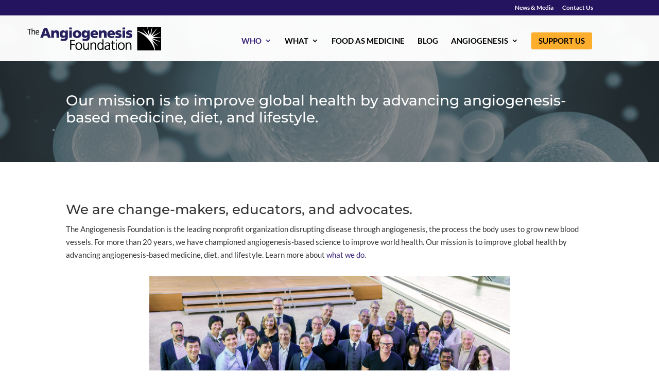

--- FILE ---
content_type: text/html; charset=UTF-8
request_url: https://angio.org/who-we-are/
body_size: 91879
content:
<!DOCTYPE html>
<html lang="en-US">
<head>
	<meta charset="UTF-8" />
<meta http-equiv="X-UA-Compatible" content="IE=edge">
	<link rel="pingback" href="https://angio.org/xmlrpc.php" />

	<script type="text/javascript">
		document.documentElement.className = 'js';
	</script>

	<title>Who We Are|The Angiogenesis Foundation</title>
<link data-rocket-prefetch href="https://www.googletagmanager.com" rel="dns-prefetch">
<link data-rocket-prefetch href="https://www.gstatic.com" rel="dns-prefetch">
<link data-rocket-prefetch href="https://www.google-analytics.com" rel="dns-prefetch">
<link data-rocket-prefetch href="https://connect.facebook.net" rel="dns-prefetch">
<link data-rocket-prefetch href="https://fonts.googleapis.com" rel="dns-prefetch">
<link data-rocket-prefetch href="https://www.google.com" rel="dns-prefetch">
<link data-rocket-prefetch href="https://tracker.metricool.com" rel="dns-prefetch">
<link data-rocket-preload as="style" href="https://fonts.googleapis.com/css2?family=Inter%3Awght%40400%3B500%3B600%3B700&#038;ver=6.9&#038;display=swap" rel="preload">
<link href="https://fonts.googleapis.com/css2?family=Inter%3Awght%40400%3B500%3B600%3B700&#038;ver=6.9&#038;display=swap" media="print" onload="this.media=&#039;all&#039;" rel="stylesheet">
<noscript data-wpr-hosted-gf-parameters=""><link rel="stylesheet" href="https://fonts.googleapis.com/css2?family=Inter%3Awght%40400%3B500%3B600%3B700&#038;ver=6.9&#038;display=swap"></noscript><link rel="preload" data-rocket-preload as="image" href="https://angio.org/wp-content/uploads/2017/04/header-2.jpg" fetchpriority="high">
<link rel="preconnect" href="https://fonts.gstatic.com" crossorigin /><style id="et-builder-googlefonts-cached-inline">/* Original: https://fonts.googleapis.com/css?family=Montserrat:100,200,300,regular,500,600,700,800,900,100italic,200italic,300italic,italic,500italic,600italic,700italic,800italic,900italic|Lato:100,100italic,300,300italic,regular,italic,700,700italic,900,900italic&#038;subset=cyrillic,cyrillic-ext,latin,latin-ext,vietnamese&#038;display=swap *//* User Agent: Mozilla/5.0 (compatible; MSIE 8.0; Windows NT 6.1; Trident/4.0) */@font-face {font-family: 'Lato';font-style: normal;font-weight: 400;font-display: swap;src: url(https://fonts.gstatic.com/l/font?kit=S6uyw4BMUTPHjxAwWg&skey=2d58b92a99e1c086&v=v25);}@font-face {font-family: 'Montserrat';font-style: normal;font-weight: 400;font-display: swap;src: url(https://fonts.gstatic.com/l/font?kit=JTUHjIg1_i6t8kCHKm4532VJOt5-QNFgpCtr6Hw3aX4&skey=7bc19f711c0de8f&v=v31);}/* User Agent: Mozilla/4.0 (iPad; CPU OS 4_0_1 like Mac OS X) AppleWebKit/534.46 (KHTML, like Gecko) Version/4.1 Mobile/9A405 Safari/7534.48.3 */@font-face {font-family: 'Lato';font-style: normal;font-weight: 400;font-display: swap;src: url(https://fonts.gstatic.com/l/font?kit=S6uyw4BMUTPHjxAwWQ&skey=2d58b92a99e1c086&v=v25#Lato) format('svg');}@font-face {font-family: 'Montserrat';font-style: normal;font-weight: 400;font-display: swap;src: url(https://fonts.gstatic.com/l/font?kit=JTUHjIg1_i6t8kCHKm4532VJOt5-QNFgpCtr6Hw3aX0&skey=7bc19f711c0de8f&v=v31#Montserrat) format('svg');}/* User Agent: Mozilla/5.0 (Unknown; Linux x86_64) AppleWebKit/538.1 (KHTML, like Gecko) Safari/538.1 Daum/4.1 */@font-face {font-family: 'Lato';font-style: italic;font-weight: 100;font-display: swap;src: url(https://fonts.gstatic.com/s/lato/v25/S6u-w4BMUTPHjxsIPx-mPCc.ttf) format('truetype');}@font-face {font-family: 'Lato';font-style: italic;font-weight: 300;font-display: swap;src: url(https://fonts.gstatic.com/s/lato/v25/S6u_w4BMUTPHjxsI9w2_FQfo.ttf) format('truetype');}@font-face {font-family: 'Lato';font-style: italic;font-weight: 400;font-display: swap;src: url(https://fonts.gstatic.com/s/lato/v25/S6u8w4BMUTPHjxsAUi-v.ttf) format('truetype');}@font-face {font-family: 'Lato';font-style: italic;font-weight: 700;font-display: swap;src: url(https://fonts.gstatic.com/s/lato/v25/S6u_w4BMUTPHjxsI5wq_FQfo.ttf) format('truetype');}@font-face {font-family: 'Lato';font-style: italic;font-weight: 900;font-display: swap;src: url(https://fonts.gstatic.com/s/lato/v25/S6u_w4BMUTPHjxsI3wi_FQfo.ttf) format('truetype');}@font-face {font-family: 'Lato';font-style: normal;font-weight: 100;font-display: swap;src: url(https://fonts.gstatic.com/s/lato/v25/S6u8w4BMUTPHh30AUi-v.ttf) format('truetype');}@font-face {font-family: 'Lato';font-style: normal;font-weight: 300;font-display: swap;src: url(https://fonts.gstatic.com/s/lato/v25/S6u9w4BMUTPHh7USSwaPHA.ttf) format('truetype');}@font-face {font-family: 'Lato';font-style: normal;font-weight: 400;font-display: swap;src: url(https://fonts.gstatic.com/s/lato/v25/S6uyw4BMUTPHjxAwWw.ttf) format('truetype');}@font-face {font-family: 'Lato';font-style: normal;font-weight: 700;font-display: swap;src: url(https://fonts.gstatic.com/s/lato/v25/S6u9w4BMUTPHh6UVSwaPHA.ttf) format('truetype');}@font-face {font-family: 'Lato';font-style: normal;font-weight: 900;font-display: swap;src: url(https://fonts.gstatic.com/s/lato/v25/S6u9w4BMUTPHh50XSwaPHA.ttf) format('truetype');}@font-face {font-family: 'Montserrat';font-style: italic;font-weight: 100;font-display: swap;src: url(https://fonts.gstatic.com/s/montserrat/v31/JTUFjIg1_i6t8kCHKm459Wx7xQYXK0vOoz6jq6R8WXZ0ow.ttf) format('truetype');}@font-face {font-family: 'Montserrat';font-style: italic;font-weight: 200;font-display: swap;src: url(https://fonts.gstatic.com/s/montserrat/v31/JTUFjIg1_i6t8kCHKm459Wx7xQYXK0vOoz6jqyR9WXZ0ow.ttf) format('truetype');}@font-face {font-family: 'Montserrat';font-style: italic;font-weight: 300;font-display: swap;src: url(https://fonts.gstatic.com/s/montserrat/v31/JTUFjIg1_i6t8kCHKm459Wx7xQYXK0vOoz6jq_p9WXZ0ow.ttf) format('truetype');}@font-face {font-family: 'Montserrat';font-style: italic;font-weight: 400;font-display: swap;src: url(https://fonts.gstatic.com/s/montserrat/v31/JTUFjIg1_i6t8kCHKm459Wx7xQYXK0vOoz6jq6R9WXZ0ow.ttf) format('truetype');}@font-face {font-family: 'Montserrat';font-style: italic;font-weight: 500;font-display: swap;src: url(https://fonts.gstatic.com/s/montserrat/v31/JTUFjIg1_i6t8kCHKm459Wx7xQYXK0vOoz6jq5Z9WXZ0ow.ttf) format('truetype');}@font-face {font-family: 'Montserrat';font-style: italic;font-weight: 600;font-display: swap;src: url(https://fonts.gstatic.com/s/montserrat/v31/JTUFjIg1_i6t8kCHKm459Wx7xQYXK0vOoz6jq3p6WXZ0ow.ttf) format('truetype');}@font-face {font-family: 'Montserrat';font-style: italic;font-weight: 700;font-display: swap;src: url(https://fonts.gstatic.com/s/montserrat/v31/JTUFjIg1_i6t8kCHKm459Wx7xQYXK0vOoz6jq0N6WXZ0ow.ttf) format('truetype');}@font-face {font-family: 'Montserrat';font-style: italic;font-weight: 800;font-display: swap;src: url(https://fonts.gstatic.com/s/montserrat/v31/JTUFjIg1_i6t8kCHKm459Wx7xQYXK0vOoz6jqyR6WXZ0ow.ttf) format('truetype');}@font-face {font-family: 'Montserrat';font-style: italic;font-weight: 900;font-display: swap;src: url(https://fonts.gstatic.com/s/montserrat/v31/JTUFjIg1_i6t8kCHKm459Wx7xQYXK0vOoz6jqw16WXZ0ow.ttf) format('truetype');}@font-face {font-family: 'Montserrat';font-style: normal;font-weight: 100;font-display: swap;src: url(https://fonts.gstatic.com/s/montserrat/v31/JTUHjIg1_i6t8kCHKm4532VJOt5-QNFgpCtr6Xw3aX8.ttf) format('truetype');}@font-face {font-family: 'Montserrat';font-style: normal;font-weight: 200;font-display: swap;src: url(https://fonts.gstatic.com/s/montserrat/v31/JTUHjIg1_i6t8kCHKm4532VJOt5-QNFgpCvr6Hw3aX8.ttf) format('truetype');}@font-face {font-family: 'Montserrat';font-style: normal;font-weight: 300;font-display: swap;src: url(https://fonts.gstatic.com/s/montserrat/v31/JTUHjIg1_i6t8kCHKm4532VJOt5-QNFgpCs16Hw3aX8.ttf) format('truetype');}@font-face {font-family: 'Montserrat';font-style: normal;font-weight: 400;font-display: swap;src: url(https://fonts.gstatic.com/s/montserrat/v31/JTUHjIg1_i6t8kCHKm4532VJOt5-QNFgpCtr6Hw3aX8.ttf) format('truetype');}@font-face {font-family: 'Montserrat';font-style: normal;font-weight: 500;font-display: swap;src: url(https://fonts.gstatic.com/s/montserrat/v31/JTUHjIg1_i6t8kCHKm4532VJOt5-QNFgpCtZ6Hw3aX8.ttf) format('truetype');}@font-face {font-family: 'Montserrat';font-style: normal;font-weight: 600;font-display: swap;src: url(https://fonts.gstatic.com/s/montserrat/v31/JTUHjIg1_i6t8kCHKm4532VJOt5-QNFgpCu173w3aX8.ttf) format('truetype');}@font-face {font-family: 'Montserrat';font-style: normal;font-weight: 700;font-display: swap;src: url(https://fonts.gstatic.com/s/montserrat/v31/JTUHjIg1_i6t8kCHKm4532VJOt5-QNFgpCuM73w3aX8.ttf) format('truetype');}@font-face {font-family: 'Montserrat';font-style: normal;font-weight: 800;font-display: swap;src: url(https://fonts.gstatic.com/s/montserrat/v31/JTUHjIg1_i6t8kCHKm4532VJOt5-QNFgpCvr73w3aX8.ttf) format('truetype');}@font-face {font-family: 'Montserrat';font-style: normal;font-weight: 900;font-display: swap;src: url(https://fonts.gstatic.com/s/montserrat/v31/JTUHjIg1_i6t8kCHKm4532VJOt5-QNFgpCvC73w3aX8.ttf) format('truetype');}/* User Agent: Mozilla/5.0 (Windows NT 6.1; WOW64; rv:27.0) Gecko/20100101 Firefox/27.0 */@font-face {font-family: 'Lato';font-style: italic;font-weight: 100;font-display: swap;src: url(https://fonts.gstatic.com/l/font?kit=S6u-w4BMUTPHjxsIPx-mPCQ&skey=3404b88e33a27f67&v=v25) format('woff');}@font-face {font-family: 'Lato';font-style: italic;font-weight: 300;font-display: swap;src: url(https://fonts.gstatic.com/l/font?kit=S6u_w4BMUTPHjxsI9w2_FQfr&skey=8107d606b7e3d38e&v=v25) format('woff');}@font-face {font-family: 'Lato';font-style: italic;font-weight: 400;font-display: swap;src: url(https://fonts.gstatic.com/l/font?kit=S6u8w4BMUTPHjxsAUi-s&skey=51512958f8cff7a8&v=v25) format('woff');}@font-face {font-family: 'Lato';font-style: italic;font-weight: 700;font-display: swap;src: url(https://fonts.gstatic.com/l/font?kit=S6u_w4BMUTPHjxsI5wq_FQfr&skey=5334e9c0b67702e2&v=v25) format('woff');}@font-face {font-family: 'Lato';font-style: italic;font-weight: 900;font-display: swap;src: url(https://fonts.gstatic.com/l/font?kit=S6u_w4BMUTPHjxsI3wi_FQfr&skey=4066143815f8bfc2&v=v25) format('woff');}@font-face {font-family: 'Lato';font-style: normal;font-weight: 100;font-display: swap;src: url(https://fonts.gstatic.com/l/font?kit=S6u8w4BMUTPHh30AUi-s&skey=cfa1ba7b04a1ba34&v=v25) format('woff');}@font-face {font-family: 'Lato';font-style: normal;font-weight: 300;font-display: swap;src: url(https://fonts.gstatic.com/l/font?kit=S6u9w4BMUTPHh7USSwaPHw&skey=91f32e07d083dd3a&v=v25) format('woff');}@font-face {font-family: 'Lato';font-style: normal;font-weight: 400;font-display: swap;src: url(https://fonts.gstatic.com/l/font?kit=S6uyw4BMUTPHjxAwWA&skey=2d58b92a99e1c086&v=v25) format('woff');}@font-face {font-family: 'Lato';font-style: normal;font-weight: 700;font-display: swap;src: url(https://fonts.gstatic.com/l/font?kit=S6u9w4BMUTPHh6UVSwaPHw&skey=3480a19627739c0d&v=v25) format('woff');}@font-face {font-family: 'Lato';font-style: normal;font-weight: 900;font-display: swap;src: url(https://fonts.gstatic.com/l/font?kit=S6u9w4BMUTPHh50XSwaPHw&skey=d01acf708cb3b73b&v=v25) format('woff');}@font-face {font-family: 'Montserrat';font-style: italic;font-weight: 100;font-display: swap;src: url(https://fonts.gstatic.com/l/font?kit=JTUFjIg1_i6t8kCHKm459Wx7xQYXK0vOoz6jq6R8WXZ0oA&skey=2d3c1187d5eede0f&v=v31) format('woff');}@font-face {font-family: 'Montserrat';font-style: italic;font-weight: 200;font-display: swap;src: url(https://fonts.gstatic.com/l/font?kit=JTUFjIg1_i6t8kCHKm459Wx7xQYXK0vOoz6jqyR9WXZ0oA&skey=2d3c1187d5eede0f&v=v31) format('woff');}@font-face {font-family: 'Montserrat';font-style: italic;font-weight: 300;font-display: swap;src: url(https://fonts.gstatic.com/l/font?kit=JTUFjIg1_i6t8kCHKm459Wx7xQYXK0vOoz6jq_p9WXZ0oA&skey=2d3c1187d5eede0f&v=v31) format('woff');}@font-face {font-family: 'Montserrat';font-style: italic;font-weight: 400;font-display: swap;src: url(https://fonts.gstatic.com/l/font?kit=JTUFjIg1_i6t8kCHKm459Wx7xQYXK0vOoz6jq6R9WXZ0oA&skey=2d3c1187d5eede0f&v=v31) format('woff');}@font-face {font-family: 'Montserrat';font-style: italic;font-weight: 500;font-display: swap;src: url(https://fonts.gstatic.com/l/font?kit=JTUFjIg1_i6t8kCHKm459Wx7xQYXK0vOoz6jq5Z9WXZ0oA&skey=2d3c1187d5eede0f&v=v31) format('woff');}@font-face {font-family: 'Montserrat';font-style: italic;font-weight: 600;font-display: swap;src: url(https://fonts.gstatic.com/l/font?kit=JTUFjIg1_i6t8kCHKm459Wx7xQYXK0vOoz6jq3p6WXZ0oA&skey=2d3c1187d5eede0f&v=v31) format('woff');}@font-face {font-family: 'Montserrat';font-style: italic;font-weight: 700;font-display: swap;src: url(https://fonts.gstatic.com/l/font?kit=JTUFjIg1_i6t8kCHKm459Wx7xQYXK0vOoz6jq0N6WXZ0oA&skey=2d3c1187d5eede0f&v=v31) format('woff');}@font-face {font-family: 'Montserrat';font-style: italic;font-weight: 800;font-display: swap;src: url(https://fonts.gstatic.com/l/font?kit=JTUFjIg1_i6t8kCHKm459Wx7xQYXK0vOoz6jqyR6WXZ0oA&skey=2d3c1187d5eede0f&v=v31) format('woff');}@font-face {font-family: 'Montserrat';font-style: italic;font-weight: 900;font-display: swap;src: url(https://fonts.gstatic.com/l/font?kit=JTUFjIg1_i6t8kCHKm459Wx7xQYXK0vOoz6jqw16WXZ0oA&skey=2d3c1187d5eede0f&v=v31) format('woff');}@font-face {font-family: 'Montserrat';font-style: normal;font-weight: 100;font-display: swap;src: url(https://fonts.gstatic.com/l/font?kit=JTUHjIg1_i6t8kCHKm4532VJOt5-QNFgpCtr6Xw3aXw&skey=7bc19f711c0de8f&v=v31) format('woff');}@font-face {font-family: 'Montserrat';font-style: normal;font-weight: 200;font-display: swap;src: url(https://fonts.gstatic.com/l/font?kit=JTUHjIg1_i6t8kCHKm4532VJOt5-QNFgpCvr6Hw3aXw&skey=7bc19f711c0de8f&v=v31) format('woff');}@font-face {font-family: 'Montserrat';font-style: normal;font-weight: 300;font-display: swap;src: url(https://fonts.gstatic.com/l/font?kit=JTUHjIg1_i6t8kCHKm4532VJOt5-QNFgpCs16Hw3aXw&skey=7bc19f711c0de8f&v=v31) format('woff');}@font-face {font-family: 'Montserrat';font-style: normal;font-weight: 400;font-display: swap;src: url(https://fonts.gstatic.com/l/font?kit=JTUHjIg1_i6t8kCHKm4532VJOt5-QNFgpCtr6Hw3aXw&skey=7bc19f711c0de8f&v=v31) format('woff');}@font-face {font-family: 'Montserrat';font-style: normal;font-weight: 500;font-display: swap;src: url(https://fonts.gstatic.com/l/font?kit=JTUHjIg1_i6t8kCHKm4532VJOt5-QNFgpCtZ6Hw3aXw&skey=7bc19f711c0de8f&v=v31) format('woff');}@font-face {font-family: 'Montserrat';font-style: normal;font-weight: 600;font-display: swap;src: url(https://fonts.gstatic.com/l/font?kit=JTUHjIg1_i6t8kCHKm4532VJOt5-QNFgpCu173w3aXw&skey=7bc19f711c0de8f&v=v31) format('woff');}@font-face {font-family: 'Montserrat';font-style: normal;font-weight: 700;font-display: swap;src: url(https://fonts.gstatic.com/l/font?kit=JTUHjIg1_i6t8kCHKm4532VJOt5-QNFgpCuM73w3aXw&skey=7bc19f711c0de8f&v=v31) format('woff');}@font-face {font-family: 'Montserrat';font-style: normal;font-weight: 800;font-display: swap;src: url(https://fonts.gstatic.com/l/font?kit=JTUHjIg1_i6t8kCHKm4532VJOt5-QNFgpCvr73w3aXw&skey=7bc19f711c0de8f&v=v31) format('woff');}@font-face {font-family: 'Montserrat';font-style: normal;font-weight: 900;font-display: swap;src: url(https://fonts.gstatic.com/l/font?kit=JTUHjIg1_i6t8kCHKm4532VJOt5-QNFgpCvC73w3aXw&skey=7bc19f711c0de8f&v=v31) format('woff');}/* User Agent: Mozilla/5.0 (Windows NT 6.3; rv:39.0) Gecko/20100101 Firefox/39.0 */@font-face {font-family: 'Lato';font-style: italic;font-weight: 100;font-display: swap;src: url(https://fonts.gstatic.com/s/lato/v25/S6u-w4BMUTPHjxsIPx-mPCI.woff2) format('woff2');}@font-face {font-family: 'Lato';font-style: italic;font-weight: 300;font-display: swap;src: url(https://fonts.gstatic.com/s/lato/v25/S6u_w4BMUTPHjxsI9w2_FQft.woff2) format('woff2');}@font-face {font-family: 'Lato';font-style: italic;font-weight: 400;font-display: swap;src: url(https://fonts.gstatic.com/s/lato/v25/S6u8w4BMUTPHjxsAUi-q.woff2) format('woff2');}@font-face {font-family: 'Lato';font-style: italic;font-weight: 700;font-display: swap;src: url(https://fonts.gstatic.com/s/lato/v25/S6u_w4BMUTPHjxsI5wq_FQft.woff2) format('woff2');}@font-face {font-family: 'Lato';font-style: italic;font-weight: 900;font-display: swap;src: url(https://fonts.gstatic.com/s/lato/v25/S6u_w4BMUTPHjxsI3wi_FQft.woff2) format('woff2');}@font-face {font-family: 'Lato';font-style: normal;font-weight: 100;font-display: swap;src: url(https://fonts.gstatic.com/s/lato/v25/S6u8w4BMUTPHh30AUi-q.woff2) format('woff2');}@font-face {font-family: 'Lato';font-style: normal;font-weight: 300;font-display: swap;src: url(https://fonts.gstatic.com/s/lato/v25/S6u9w4BMUTPHh7USSwaPGQ.woff2) format('woff2');}@font-face {font-family: 'Lato';font-style: normal;font-weight: 400;font-display: swap;src: url(https://fonts.gstatic.com/s/lato/v25/S6uyw4BMUTPHjxAwXg.woff2) format('woff2');}@font-face {font-family: 'Lato';font-style: normal;font-weight: 700;font-display: swap;src: url(https://fonts.gstatic.com/s/lato/v25/S6u9w4BMUTPHh6UVSwaPGQ.woff2) format('woff2');}@font-face {font-family: 'Lato';font-style: normal;font-weight: 900;font-display: swap;src: url(https://fonts.gstatic.com/s/lato/v25/S6u9w4BMUTPHh50XSwaPGQ.woff2) format('woff2');}@font-face {font-family: 'Montserrat';font-style: italic;font-weight: 100;font-display: swap;src: url(https://fonts.gstatic.com/s/montserrat/v31/JTUFjIg1_i6t8kCHKm459Wx7xQYXK0vOoz6jq6R8WXZ0pg.woff2) format('woff2');}@font-face {font-family: 'Montserrat';font-style: italic;font-weight: 200;font-display: swap;src: url(https://fonts.gstatic.com/s/montserrat/v31/JTUFjIg1_i6t8kCHKm459Wx7xQYXK0vOoz6jqyR9WXZ0pg.woff2) format('woff2');}@font-face {font-family: 'Montserrat';font-style: italic;font-weight: 300;font-display: swap;src: url(https://fonts.gstatic.com/s/montserrat/v31/JTUFjIg1_i6t8kCHKm459Wx7xQYXK0vOoz6jq_p9WXZ0pg.woff2) format('woff2');}@font-face {font-family: 'Montserrat';font-style: italic;font-weight: 400;font-display: swap;src: url(https://fonts.gstatic.com/s/montserrat/v31/JTUFjIg1_i6t8kCHKm459Wx7xQYXK0vOoz6jq6R9WXZ0pg.woff2) format('woff2');}@font-face {font-family: 'Montserrat';font-style: italic;font-weight: 500;font-display: swap;src: url(https://fonts.gstatic.com/s/montserrat/v31/JTUFjIg1_i6t8kCHKm459Wx7xQYXK0vOoz6jq5Z9WXZ0pg.woff2) format('woff2');}@font-face {font-family: 'Montserrat';font-style: italic;font-weight: 600;font-display: swap;src: url(https://fonts.gstatic.com/s/montserrat/v31/JTUFjIg1_i6t8kCHKm459Wx7xQYXK0vOoz6jq3p6WXZ0pg.woff2) format('woff2');}@font-face {font-family: 'Montserrat';font-style: italic;font-weight: 700;font-display: swap;src: url(https://fonts.gstatic.com/s/montserrat/v31/JTUFjIg1_i6t8kCHKm459Wx7xQYXK0vOoz6jq0N6WXZ0pg.woff2) format('woff2');}@font-face {font-family: 'Montserrat';font-style: italic;font-weight: 800;font-display: swap;src: url(https://fonts.gstatic.com/s/montserrat/v31/JTUFjIg1_i6t8kCHKm459Wx7xQYXK0vOoz6jqyR6WXZ0pg.woff2) format('woff2');}@font-face {font-family: 'Montserrat';font-style: italic;font-weight: 900;font-display: swap;src: url(https://fonts.gstatic.com/s/montserrat/v31/JTUFjIg1_i6t8kCHKm459Wx7xQYXK0vOoz6jqw16WXZ0pg.woff2) format('woff2');}@font-face {font-family: 'Montserrat';font-style: normal;font-weight: 100;font-display: swap;src: url(https://fonts.gstatic.com/s/montserrat/v31/JTUHjIg1_i6t8kCHKm4532VJOt5-QNFgpCtr6Xw3aXo.woff2) format('woff2');}@font-face {font-family: 'Montserrat';font-style: normal;font-weight: 200;font-display: swap;src: url(https://fonts.gstatic.com/s/montserrat/v31/JTUHjIg1_i6t8kCHKm4532VJOt5-QNFgpCvr6Hw3aXo.woff2) format('woff2');}@font-face {font-family: 'Montserrat';font-style: normal;font-weight: 300;font-display: swap;src: url(https://fonts.gstatic.com/s/montserrat/v31/JTUHjIg1_i6t8kCHKm4532VJOt5-QNFgpCs16Hw3aXo.woff2) format('woff2');}@font-face {font-family: 'Montserrat';font-style: normal;font-weight: 400;font-display: swap;src: url(https://fonts.gstatic.com/s/montserrat/v31/JTUHjIg1_i6t8kCHKm4532VJOt5-QNFgpCtr6Hw3aXo.woff2) format('woff2');}@font-face {font-family: 'Montserrat';font-style: normal;font-weight: 500;font-display: swap;src: url(https://fonts.gstatic.com/s/montserrat/v31/JTUHjIg1_i6t8kCHKm4532VJOt5-QNFgpCtZ6Hw3aXo.woff2) format('woff2');}@font-face {font-family: 'Montserrat';font-style: normal;font-weight: 600;font-display: swap;src: url(https://fonts.gstatic.com/s/montserrat/v31/JTUHjIg1_i6t8kCHKm4532VJOt5-QNFgpCu173w3aXo.woff2) format('woff2');}@font-face {font-family: 'Montserrat';font-style: normal;font-weight: 700;font-display: swap;src: url(https://fonts.gstatic.com/s/montserrat/v31/JTUHjIg1_i6t8kCHKm4532VJOt5-QNFgpCuM73w3aXo.woff2) format('woff2');}@font-face {font-family: 'Montserrat';font-style: normal;font-weight: 800;font-display: swap;src: url(https://fonts.gstatic.com/s/montserrat/v31/JTUHjIg1_i6t8kCHKm4532VJOt5-QNFgpCvr73w3aXo.woff2) format('woff2');}@font-face {font-family: 'Montserrat';font-style: normal;font-weight: 900;font-display: swap;src: url(https://fonts.gstatic.com/s/montserrat/v31/JTUHjIg1_i6t8kCHKm4532VJOt5-QNFgpCvC73w3aXo.woff2) format('woff2');}</style><meta name='robots' content='max-image-preview:large' />
<link rel='dns-prefetch' href='//www.google.com' />
<link rel='dns-prefetch' href='//www.googletagmanager.com' />
<link rel='dns-prefetch' href='//fonts.googleapis.com' />
<link href='https://fonts.gstatic.com' crossorigin rel='preconnect' />
<link rel="alternate" type="application/rss+xml" title="The Angiogenesis Foundation &raquo; Feed" href="https://angio.org/feed/" />
<link rel="alternate" type="application/rss+xml" title="The Angiogenesis Foundation &raquo; Comments Feed" href="https://angio.org/comments/feed/" />
<link rel="alternate" title="oEmbed (JSON)" type="application/json+oembed" href="https://angio.org/wp-json/oembed/1.0/embed?url=https%3A%2F%2Fangio.org%2Fwho-we-are%2F" />
<link rel="alternate" title="oEmbed (XML)" type="text/xml+oembed" href="https://angio.org/wp-json/oembed/1.0/embed?url=https%3A%2F%2Fangio.org%2Fwho-we-are%2F&#038;format=xml" />
<meta content="Kriar Citrine v.1.0" name="generator"/>
<link rel='stylesheet' id='sbi_styles-css' href='https://angio.org/wp-content/plugins/instagram-feed/css/sbi-styles.min.css?ver=6.10.0' type='text/css' media='all' />
<link rel='stylesheet' id='wp-components-css' href='https://angio.org/wp-includes/css/dist/components/style.min.css?ver=6.9' type='text/css' media='all' />
<link rel='stylesheet' id='wp-preferences-css' href='https://angio.org/wp-includes/css/dist/preferences/style.min.css?ver=6.9' type='text/css' media='all' />
<link rel='stylesheet' id='wp-block-editor-css' href='https://angio.org/wp-includes/css/dist/block-editor/style.min.css?ver=6.9' type='text/css' media='all' />
<link data-minify="1" rel='stylesheet' id='popup-maker-block-library-style-css' href='https://angio.org/wp-content/cache/min/1/wp-content/plugins/popup-maker/dist/packages/block-library-style.css?ver=1768757557' type='text/css' media='all' />
<link data-minify="1" rel='stylesheet' id='categories-images-styles-css' href='https://angio.org/wp-content/cache/min/1/wp-content/plugins/categories-images/assets/css/zci-styles.css?ver=1768757557' type='text/css' media='all' />
<link data-minify="1" rel='stylesheet' id='ditty-news-ticker-font-css' href='https://angio.org/wp-content/cache/min/1/wp-content/plugins/ditty-news-ticker/legacy/inc/static/libs/fontastic/styles.css?ver=1768757557' type='text/css' media='all' />
<link data-minify="1" rel='stylesheet' id='ditty-news-ticker-css' href='https://angio.org/wp-content/cache/min/1/wp-content/plugins/ditty-news-ticker/legacy/inc/static/css/style.css?ver=1768757557' type='text/css' media='all' />
<link data-minify="1" rel='stylesheet' id='ditty-displays-css' href='https://angio.org/wp-content/cache/min/1/wp-content/plugins/ditty-news-ticker/assets/build/dittyDisplays.css?ver=1768757557' type='text/css' media='all' />
<link data-minify="1" rel='stylesheet' id='ditty-fontawesome-css' href='https://angio.org/wp-content/cache/min/1/wp-content/plugins/ditty-news-ticker/includes/libs/fontawesome-6.4.0/css/all.css?ver=1768757557' type='text/css' media='' />
<link data-minify="1" rel='stylesheet' id='wpfp-public-style-css' href='https://angio.org/wp-content/cache/min/1/wp-content/plugins/featured-post-creative/assets/css/wpfp-public.css?ver=1768757557' type='text/css' media='all' />
<link data-minify="1" rel='stylesheet' id='video_popup_main_style-css' href='https://angio.org/wp-content/cache/min/1/wp-content/plugins/video-popup/assets/css/videoPopup.css?ver=1768757557' type='text/css' media='all' />
<link data-minify="1" rel='stylesheet' id='give-styles-css' href='https://angio.org/wp-content/cache/min/1/wp-content/plugins/give/build/assets/dist/css/give.css?ver=1768757557' type='text/css' media='all' />
<link data-minify="1" rel='stylesheet' id='give-donation-summary-style-frontend-css' href='https://angio.org/wp-content/cache/min/1/wp-content/plugins/give/build/assets/dist/css/give-donation-summary.css?ver=1768757557' type='text/css' media='all' />
<link data-minify="1" rel='stylesheet' id='givewp-design-system-foundation-css' href='https://angio.org/wp-content/cache/min/1/wp-content/plugins/give/build/assets/dist/css/design-system/foundation.css?ver=1768757557' type='text/css' media='all' />
<link data-minify="1" rel='stylesheet' id='give_ffm_frontend_styles-css' href='https://angio.org/wp-content/cache/min/1/wp-content/plugins/give-form-field-manager/assets/dist/css/give-ffm-frontend.css?ver=1768757557' type='text/css' media='all' />
<link rel='stylesheet' id='give_recurring_css-css' href='https://angio.org/wp-content/plugins/give-recurring/assets/css/give-recurring.min.css?ver=2.16.0' type='text/css' media='all' />
<link data-minify="1" rel='stylesheet' id='tablepress-default-css' href='https://angio.org/wp-content/cache/min/1/wp-content/plugins/tablepress/css/build/default.css?ver=1768757557' type='text/css' media='all' />
<link data-minify="1" rel='stylesheet' id='popup-maker-site-css' href='https://angio.org/wp-content/cache/min/1/wp-content/uploads/pum/pum-site-styles.css?ver=1768757557' type='text/css' media='all' />
<link data-minify="1" rel='stylesheet' id='squad-modules-for-divi-css' href='https://angio.org/wp-content/cache/min/1/wp-content/plugins/squad-modules-for-divi/build/divi-builder-4/styles/builder-style.css?ver=1768757557' type='text/css' media='all' />
<link data-minify="1" rel='stylesheet' id='divi-style-parent-css' href='https://angio.org/wp-content/cache/min/1/wp-content/themes/Divi/style-static.min.css?ver=1768757557' type='text/css' media='all' />
<link data-minify="1" rel='stylesheet' id='divi-style-pum-css' href='https://angio.org/wp-content/cache/min/1/wp-content/themes/kriar-citrine/style.css?ver=1768757557' type='text/css' media='all' />
<script type="text/javascript" src="https://angio.org/wp-includes/js/jquery/jquery.min.js?ver=3.7.1" id="jquery-core-js"></script>
<script type="text/javascript" src="https://angio.org/wp-includes/js/jquery/jquery-migrate.min.js?ver=3.4.1" id="jquery-migrate-js"></script>
<script type="text/javascript" src="https://angio.org/wp-includes/js/jquery/ui/core.min.js?ver=1.13.3" id="jquery-ui-core-js"></script>
<script type="text/javascript" src="https://angio.org/wp-includes/js/jquery/ui/datepicker.min.js?ver=1.13.3" id="jquery-ui-datepicker-js"></script>
<script type="text/javascript" id="jquery-ui-datepicker-js-after">
/* <![CDATA[ */
jQuery(function(jQuery){jQuery.datepicker.setDefaults({"closeText":"Close","currentText":"Today","monthNames":["January","February","March","April","May","June","July","August","September","October","November","December"],"monthNamesShort":["Jan","Feb","Mar","Apr","May","Jun","Jul","Aug","Sep","Oct","Nov","Dec"],"nextText":"Next","prevText":"Previous","dayNames":["Sunday","Monday","Tuesday","Wednesday","Thursday","Friday","Saturday"],"dayNamesShort":["Sun","Mon","Tue","Wed","Thu","Fri","Sat"],"dayNamesMin":["S","M","T","W","T","F","S"],"dateFormat":"MM d, yy","firstDay":1,"isRTL":false});});
//# sourceURL=jquery-ui-datepicker-js-after
/* ]]> */
</script>
<script type="text/javascript" src="https://angio.org/wp-includes/js/jquery/ui/mouse.min.js?ver=1.13.3" id="jquery-ui-mouse-js"></script>
<script type="text/javascript" src="https://angio.org/wp-includes/js/jquery/ui/slider.min.js?ver=1.13.3" id="jquery-ui-slider-js"></script>
<script type="text/javascript" src="https://angio.org/wp-includes/js/clipboard.min.js?ver=2.0.11" id="clipboard-js"></script>
<script type="text/javascript" src="https://angio.org/wp-includes/js/plupload/moxie.min.js?ver=1.3.5.1" id="moxiejs-js"></script>
<script type="text/javascript" src="https://angio.org/wp-includes/js/plupload/plupload.min.js?ver=2.1.9" id="plupload-js"></script>
<script type="text/javascript" src="https://angio.org/wp-includes/js/underscore.min.js?ver=1.13.7" id="underscore-js"></script>
<script type="text/javascript" src="https://angio.org/wp-includes/js/dist/dom-ready.min.js?ver=f77871ff7694fffea381" id="wp-dom-ready-js"></script>
<script type="text/javascript" src="https://angio.org/wp-includes/js/dist/hooks.min.js?ver=dd5603f07f9220ed27f1" id="wp-hooks-js"></script>
<script type="text/javascript" src="https://angio.org/wp-includes/js/dist/i18n.min.js?ver=c26c3dc7bed366793375" id="wp-i18n-js"></script>
<script type="text/javascript" id="wp-i18n-js-after">
/* <![CDATA[ */
wp.i18n.setLocaleData( { 'text direction\u0004ltr': [ 'ltr' ] } );
//# sourceURL=wp-i18n-js-after
/* ]]> */
</script>
<script type="text/javascript" src="https://angio.org/wp-includes/js/dist/a11y.min.js?ver=cb460b4676c94bd228ed" id="wp-a11y-js"></script>
<script type="text/javascript" id="plupload-handlers-js-extra">
/* <![CDATA[ */
var pluploadL10n = {"queue_limit_exceeded":"You have attempted to queue too many files.","file_exceeds_size_limit":"%s exceeds the maximum upload size for this site.","zero_byte_file":"This file is empty. Please try another.","invalid_filetype":"This file cannot be processed by the web server.","not_an_image":"This file is not an image. Please try another.","image_memory_exceeded":"Memory exceeded. Please try another smaller file.","image_dimensions_exceeded":"This is larger than the maximum size. Please try another.","default_error":"An error occurred in the upload. Please try again later.","missing_upload_url":"There was a configuration error. Please contact the server administrator.","upload_limit_exceeded":"You may only upload 1 file.","http_error":"Unexpected response from the server. The file may have been uploaded successfully. Check in the Media Library or reload the page.","http_error_image":"The server cannot process the image. This can happen if the server is busy or does not have enough resources to complete the task. Uploading a smaller image may help. Suggested maximum size is 2560 pixels.","upload_failed":"Upload failed.","big_upload_failed":"Please try uploading this file with the %1$sbrowser uploader%2$s.","big_upload_queued":"%s exceeds the maximum upload size for the multi-file uploader when used in your browser.","io_error":"IO error.","security_error":"Security error.","file_cancelled":"File canceled.","upload_stopped":"Upload stopped.","dismiss":"Dismiss","crunching":"Crunching\u2026","deleted":"moved to the Trash.","error_uploading":"\u201c%s\u201d has failed to upload.","unsupported_image":"This image cannot be displayed in a web browser. For best results convert it to JPEG before uploading.","noneditable_image":"The web server cannot generate responsive image sizes for this image. Convert it to JPEG or PNG before uploading.","file_url_copied":"The file URL has been copied to your clipboard"};
//# sourceURL=plupload-handlers-js-extra
/* ]]> */
</script>
<script type="text/javascript" src="https://angio.org/wp-includes/js/plupload/handlers.min.js?ver=6.9" id="plupload-handlers-js"></script>
<script type="text/javascript" id="give_ffm_frontend-js-extra">
/* <![CDATA[ */
var give_ffm_frontend = {"ajaxurl":"https://angio.org/wp-admin/admin-ajax.php","error_message":"Please complete all required fields","submit_button_text":"Donate Now","nonce":"95a8a0913c","confirmMsg":"Are you sure?","i18n":{"timepicker":{"choose_time":"Choose Time","time":"Time","hour":"Hour","minute":"Minute","second":"Second","done":"Done","now":"Now"},"repeater":{"max_rows":"You have added the maximum number of fields allowed."}},"plupload":{"url":"https://angio.org/wp-admin/admin-ajax.php?nonce=da062c2ec0","flash_swf_url":"https://angio.org/wp-includes/js/plupload/plupload.flash.swf","filters":[{"title":"Allowed Files","extensions":"*"}],"multipart":true,"urlstream_upload":true}};
//# sourceURL=give_ffm_frontend-js-extra
/* ]]> */
</script>
<script data-minify="1" type="text/javascript" src="https://angio.org/wp-content/cache/min/1/wp-content/plugins/give-form-field-manager/assets/dist/js/give-ffm-frontend.js?ver=1768757589" id="give_ffm_frontend-js"></script>
<script type="text/javascript" id="video_popup_main_modal-js-extra">
/* <![CDATA[ */
var theVideoPopupGeneralOptions = {"wrap_close":"false","no_cookie":"false","debug":"0"};
//# sourceURL=video_popup_main_modal-js-extra
/* ]]> */
</script>
<script data-minify="1" type="text/javascript" src="https://angio.org/wp-content/cache/min/1/wp-content/plugins/video-popup/assets/js/videoPopup.js?ver=1768757589" id="video_popup_main_modal-js"></script>
<script type="text/javascript" id="give-js-extra">
/* <![CDATA[ */
var give_global_vars = {"ajaxurl":"https://angio.org/wp-admin/admin-ajax.php","checkout_nonce":"0c0ad494b6","currency":"USD","currency_sign":"$","currency_pos":"before","thousands_separator":",","decimal_separator":".","no_gateway":"Please select a payment method.","bad_minimum":"The minimum custom donation amount for this form is","bad_maximum":"The maximum custom donation amount for this form is","general_loading":"Loading...","purchase_loading":"Please Wait...","textForOverlayScreen":"\u003Ch3\u003EProcessing...\u003C/h3\u003E\u003Cp\u003EThis will only take a second!\u003C/p\u003E","number_decimals":"0","is_test_mode":"","give_version":"4.13.2","magnific_options":{"main_class":"give-modal","close_on_bg_click":false},"form_translation":{"payment-mode":"Please select payment mode.","give_first":"Please enter your first name.","give_last":"Please enter your last name.","give_email":"Please enter a valid email address.","give_user_login":"Invalid email address or username.","give_user_pass":"Enter a password.","give_user_pass_confirm":"Enter the password confirmation.","give_agree_to_terms":"You must agree to the terms and conditions."},"confirm_email_sent_message":"Please check your email and click on the link to access your complete donation history.","ajax_vars":{"ajaxurl":"https://angio.org/wp-admin/admin-ajax.php","ajaxNonce":"2694b8e32e","loading":"Loading","select_option":"Please select an option","default_gateway":"paypalpro","permalinks":"1","number_decimals":0},"cookie_hash":"da7cfc5a74ae49279a3cc6cabedbfee7","session_nonce_cookie_name":"wp-give_session_reset_nonce_da7cfc5a74ae49279a3cc6cabedbfee7","session_cookie_name":"wp-give_session_da7cfc5a74ae49279a3cc6cabedbfee7","delete_session_nonce_cookie":"0"};
var giveApiSettings = {"root":"https://angio.org/wp-json/give-api/v2/","rest_base":"give-api/v2"};
//# sourceURL=give-js-extra
/* ]]> */
</script>
<script data-minify="1" type="text/javascript" src="https://angio.org/wp-content/cache/min/1/wp-content/plugins/give/build/assets/dist/js/give.js?ver=1768757589" id="give-js"></script>
<script type="text/javascript" id="give_recurring_script-js-extra">
/* <![CDATA[ */
var Give_Recurring_Vars = {"email_access":"1","pretty_intervals":{"1":"Every","2":"Every two","3":"Every three","4":"Every four","5":"Every five","6":"Every six"},"pretty_periods":{"day":"Daily","week":"Weekly","month":"Monthly","quarter":"Quarterly","half-year":"Semi-Annually","year":"Yearly"},"messages":{"daily_forbidden":"The selected payment method does not support daily recurring giving. Please select another payment method or supported giving frequency.","confirm_cancel":"Are you sure you want to cancel this subscription?"},"multi_level_message_pre_text":"You have chosen to donate"};
//# sourceURL=give_recurring_script-js-extra
/* ]]> */
</script>
<script type="text/javascript" src="https://angio.org/wp-content/plugins/give-recurring/assets/js/give-recurring.min.js?ver=2.16.0" id="give_recurring_script-js"></script>
<script type="text/javascript" src="https://www.google.com/recaptcha/api.js?ver=6.9" id="give-captcha-js-js"></script>

<!-- Google tag (gtag.js) snippet added by Site Kit -->
<!-- Google Analytics snippet added by Site Kit -->
<script type="text/javascript" src="https://www.googletagmanager.com/gtag/js?id=GT-MJBXJC66" id="google_gtagjs-js" async></script>
<script type="text/javascript" id="google_gtagjs-js-after">
/* <![CDATA[ */
window.dataLayer = window.dataLayer || [];function gtag(){dataLayer.push(arguments);}
gtag("set","linker",{"domains":["angio.org"]});
gtag("js", new Date());
gtag("set", "developer_id.dZTNiMT", true);
gtag("config", "GT-MJBXJC66", {"googlesitekit_post_type":"page"});
 window._googlesitekit = window._googlesitekit || {}; window._googlesitekit.throttledEvents = []; window._googlesitekit.gtagEvent = (name, data) => { var key = JSON.stringify( { name, data } ); if ( !! window._googlesitekit.throttledEvents[ key ] ) { return; } window._googlesitekit.throttledEvents[ key ] = true; setTimeout( () => { delete window._googlesitekit.throttledEvents[ key ]; }, 5 ); gtag( "event", name, { ...data, event_source: "site-kit" } ); }; 
//# sourceURL=google_gtagjs-js-after
/* ]]> */
</script>
<link rel="https://api.w.org/" href="https://angio.org/wp-json/" /><link rel="alternate" title="JSON" type="application/json" href="https://angio.org/wp-json/wp/v2/pages/117605" /><link rel="EditURI" type="application/rsd+xml" title="RSD" href="https://angio.org/xmlrpc.php?rsd" />
<meta name="generator" content="WordPress 6.9" />
<link rel="canonical" href="https://angio.org/who-we-are/" />
<link rel='shortlink' href='https://angio.org/?p=117605' />
<style type="text/css">
                    .ctl-bullets-container {
                display: table;
                position: fixed;
                right: 0;
                height: 100%;
                z-index: 1049;
                font-weight: normal;
            }
	</style><!-- start Simple Custom CSS and JS -->
<style type="text/css">
.image-grid{
	display: flex;
	align-items: center;
	gap: 20px;
	justify-content: center;
	max-width: 1080px;
	flex-wrap: wrap;
	justify-content: space-evenly;
}
.image-grid-img img{
	width: 200px;
	height: 200px;
	object-fit: contain;
	background-color: #dfdbe9;
}
.image-wrapper{
	width: 100%;
	max-width: 200px;
}
.image-grid-img{
	overflow: hidden;
	display:flex;
	transition:all ease-out 400ms;
}
.image-grid-img  img{
	transition:all ease-out 400ms;
}
.image-grid-img:hover img{
	scale:1.3;
	transition:all ease-out 400ms;
}
.image-grid-img:hover{
	opacity:0.8;
	transition:all 0.3s ease-in-out;
}
.category-nm-wrp{
	display:flex;
	justify-content: center;
}
.category-name{
	font-weight: 800;
	margin-top: 5px;
	position:relative;
	padding-bottom:5px;
}
.category-name::before{
	content: "";
	position:absolute;
	left: 0;
	bottom:0;
	width: 0%;
	height:2px;
	background:#24135F;
	opacity:0;
	transition:all ease-out 400ms;
}
.image-grid-img:hover + .category-nm-wrp .category-name::before,
.category-name:hover::before {
	opacity: 1;
	width: 100%;
	transition: all ease-out 400ms;
}</style>
<!-- end Simple Custom CSS and JS -->
<!-- start Simple Custom CSS and JS -->
<style type="text/css">
/* single post Page */
.ctm-sidebar .widget_search input#searchsubmit{
	border: 1px solid #24135f;
	color: #ffffff;
}
.ctm-sidebar .widget_search #searchsubmit{
	background-color: #24135f;
}
.ctm-sidebar .widget_search input#s{
	border: 1px solid #24135f;
}
.ctm-sidebar .et_pb_widget ul li {
	margin-bottom: 10px;
}
.ctm-sidebar ul li.cat-item {
	margin-bottom: 10px;
}
}
/* new Blog Page */ 
.ctm-blog-pg-featured-post .wpfp-featured-post-grid {
	margin: 0px !important;
}
.wpfp-featured-post-grid.design-1 .wpfp-categories a {
	color: #000 !important;
	font-size:14px;
	font-weight:600;
}
.wpfp-bottom-content .wpfp-categories a:hover{
	background: #fdae2d !important;
}
.wpfp-bottom-content .wpfp-categories a:focus{
	background: #fdae2d !important;
}
.wpfp-featured-post-grid.design-1 .wpfp-title a{
	font-size:16px;
}
.wpfp-categories a:nth-child(4n+1), .featured-categories a:nth-child(4n+1) {
	background: #fdae2d !important;
	border-color: #fdae2d !important;
	color: #000;
}
.ctm-blog-pg-featured-post .wpfpcolumns{
	padding:0 4px !important;
}
.ctm-blogpg-insta-post #sbi_images{
	padding:0px !important;
	position:relative !important;
}
.ctm-blogpg-insta-post #sb_instagram #sbi_load .sbi_follow_btn {
	position: absolute;
	top: 50%;
	left: 50%;
	transform: translate(-50%, -50%);
	margin-left: 0px !important;
}
.ctm-blogpg-insta-post #sb_instagram .sbi_follow_btn a{
	width:100%;
	height:130px;
	max-height:130px;
	max-width:130px;
	display:flex;
	flex-direction:column;
	align-items:center;
	justify-content:center;
	border-radius:999px;
	transition:all ease-in-out 400ms;
	color: #000;
}
.ctm-blogpg-insta-post #sb_instagram svg:not(:root).svg-inline--fa{
	margin-bottom:5px;
}
.ctm-blogpg-insta-post #sb_instagram .sbi_follow_btn a:hover, #sb_instagram .sbi_follow_btn a:focus{
	box-shadow:none !important;
	opacity:0.9;
	transition:all ease-in-out 400ms;
}
.ctm-blog-pg-featured-post .wpfp-grid-content {
	position: relative;
}
.ctm-blog-pg-featured-post .wpfp-grid-content::before {
	content: "";
	position: absolute;
	top: 0;
	left: 0;
	width: 100%;
	height: 100%;
	background: #392176;
	z-index: 10;
	opacity: 0;
	pointer-events: none;
	/* Ensures this doesn't block hover */
	transition: all ease-in-out 400ms;
}
.wpfp-link-overlay:hover + .wpfp-grid-content::before {
	opacity: 0.65;
}
.ctm-blog-pg-featured-post .wpfp-featured-post-grid.design-1 .wpfp-bottom-content{
	z-index:60 !important;
}
button.sc-jTzLTM.bGHdXb {
	color: #000;
	background-color: #fff;
}


@media only screen and (max-width: 980px) {
	/* 	.ctm-sidebar .et_pb_column .et_pb_widget{
	width: 100% !important;
	margin-bottom: 25px !important;
} */
	.ctm-sidebar .et_pb_widget {
		width: 100% !important;
		margin-bottom: 25px !important;
	}
	.ctm-blog-landing-banner .oneLine-form .et_pb_newsletter_fields {
		flex-wrap: wrap;
		display: flex;
		flex-direction: column;
	}
	.ctm-blog-landing-banner .oneLine-form .et_pb_newsletter_fields>* {
		margin-right: unset;
	}
	.ctm-blog-landing-banner .oneLine-form .et_pb_newsletter_form .input {
		padding: 8px !important;
	}
	body #page-container .et_pb_section .et_pb_signup_0.et_pb_subscribe .et_pb_newsletter_button.et_pb_button {
		padding: 10px !important;
	}
}
@media only screen and (max-width: 767px) {
}

@media(min-width:1600px){
	.ctm-blog-landing-banner .et_pb_row {
		display: flex;
		flex-direction: row;
		margin-left: auto !important;
		margin-right: auto !important;
		max-width: 100% !important;
		width: 100%;
		justify-content: flex-end;
	}
}
.ctm-hero-left {
	max-width: 540px;
	margin-right: 0 !important;
}
/* @media (min-width: 1600px) {
	.ctm-hero-left {
    max-width: 33.5%;
	}
} */
.ctm-blog-landing-banner .et_pb_row{
	max-width: 100% !important;
	margin-right: 0 !important;
	justify-content: flex-end;
	width: 100% !important;
}
.ctm-blog-landing-banner .et_pb_row:after{
	content: none !important;

}
@media(max-width: 1349px){
	.ctm-hero-left {
		max-width: 39.6% !important;
	}
}
@media(max-width: 1200px){
	.ctm-hero-left {
		max-width: 100% !important;
	}
}
@media (max-width: 1024px){
	.ctm-blog-landing-banner .et_pb_row {
		width: 100% !important;
	}
}
/* @media(min-width: 1025px) and  (max-width: 1440px) {} */
@media(min-width: 1201px){
	.ctm-hero-left{
		padding-left: 0px !important
	}
}



.givewp-fields-gateways__list input[type="radio"] {
    padding: 0;
    width: 24px;
    height: 24px;
}</style>
<!-- end Simple Custom CSS and JS -->
<!-- start Simple Custom CSS and JS -->
<style type="text/css">
/***********************/
/*** Newsletter Page ***/

/*--Background Image Slides --*/
.background-image-slides {
    /*background-image: linear-gradient(98deg,#ffffff 0%,#ffffff 54%,rgb(0 0 0 / 0%) 62%),url(/wp-content/uploads/2024/01/1556515499.jpg);
    background-size: contain;
    background-position: right bottom;
	-webkit-transition: background-image 0.3s ease-in-out;
	transition: background-image 0.3s ease-in-out;*/
	padding-top:180px !important;
	min-height:100vh;
	max-height:700px;
	overflow:hidden;
}
.background-slides {
	/*/wp-content/uploads/2024/01/1556515499.jpg*/
	background-image: linear-gradient(98deg,#ffffff 0%,#ffffff 32%,rgb(0 0 0 / 0%) 42%),url(/wp-content/uploads/2024/01/iStock-1556515499-resized.webp);
    width: 70%;
    height: 100%;
    background-size: contain;
    background-position: 2.5vw top;
    transition: all ease-in-out 0.35s;
    background-repeat: no-repeat;
    position: absolute;
    top: 1vw;
	right:0;
    z-index: 0;
	opacity:0;
	filter:blur(2px);
	transform:translate(100px, 0);
}
.background-slides.active {
    opacity:1;
	transform:translate(0);
	filter:blur(0);
}
@media (min-width:980px) and (max-width:1920px){
	.background-image-slides {
		display:flex;
		align-items:center;
	}
}
@media (max-width:980px){
	.background-image-slides {
    	/*background-image: url(/wp-content/uploads/2024/01/1556515499.jpg);*/
		padding-top: 120px !important;
		min-height: 1100px;
		background-size: contain;
		background-position: bottom center;
	}
	.background-slides {
		background-image:url(/wp-content/uploads/2024/01/iStock-1556515499-resized.webp);
		background-position: bottom center;
		transform:translate(0, 50px);
		width:100%;
	}
}
@media (max-width:480px){
	.background-image-slides {
		padding-top: 75vw !important;
		background-position: top;
		margin-top: 80px;
		min-height: unset;
		max-height:unset;
	}
	.background-slides {
		background-position: top;
		transform:translate(0);
	}
}

/*-- Row --*/
@media (max-width:1080px){
	.background-image-slides>.et_pb_row {
		width: 90%;
	}
}
/*--Checkbox List --*/
.checkbox-list ul {
    display: flex;
    padding: 0;
    align-items: center;
}
.checkbox-list ul li {
    list-style: none;
    margin-left: 25px;
    display: flex;
    align-items: center;
    font-family: "Lato";
    letter-spacing: 0.2px;
    font-size: 18px;
    font-weight: 600;
    color: #454545;
}
.checkbox-list ul li:before {
    content: "\4e";
    font-family: "ETModules";
    margin-right: 10px;
    color: #fff;
    background: #09ad86;
    border-radius: 50px;
    font-size: 17px;
    outline: 0;
    display: inline-block;
    font-weight: 500;
    width: 18px;
    height: 18px;
    padding: 2px;
    line-height: 20px;
}
.checkbox-list ul li:first-child {
    margin-left: 0;
}
@media (max-width:480px){
	.checkbox-list{
		max-width:90%;
		margin-left:auto;
		margin-right:auto;
	}
	.checkbox-list ul {
		flex-direction: column;
		justify-content: flex-start;
		align-items: flex-start;
	}
	.checkbox-list ul li {
		margin-bottom: 10px;
		margin-left: 0;
	}
}
/*-- Newsletter Form --*/
.oneLine-form .et_pb_newsletter_fields {
    flex-wrap:nowrap;
}
.oneLine-form .et_pb_newsletter_fields>* {
    flex-basis: 39% !important;
    margin-right:15px;
}
.oneLine-form .et_pb_newsletter_fields .et_pb_newsletter_button_wrap{
    flex-basis:28% !important;
    margin-right:0;
}
.oneLine-form .et_pb_newsletter_fields input:hover, .oneLine-form .et_pb_newsletter_fields input:focus {
    box-shadow: 0 2px 4px rgba(0,0,0,0.05);
    border-color: #ccc !important;
}
.oneLine-form .et_pb_newsletter_error {
    color: #d51414;
}
.oneLine-form .et_pb_newsletter_success h2 {
    color: #09ad86 !important;
    text-align: left;
    font-size: 17px;
    border: 1px solid #09ad86;
    width: 72%;
    border-radius: 4px;
    padding: 8px 15px;
    background: rgb(9 173 134 / 5%);
    font-family: "Raleway";
}
@media (max-width:480px){
	.oneLine-form .et_pb_newsletter_fields {
		flex-wrap: wrap;
	}
	.oneLine-form .et_pb_newsletter_fields>* {
		flex-basis: 100% !important;
		margin-right: 0;
	}
	.oneLine-form .et_pb_newsletter_fields .et_pb_newsletter_button_wrap {
		flex-basis: 100% !important;
	}
    .oneLine-form .et_pb_newsletter_success h2 {
        width:100%;
        text-align:center;
    }
}

</style>
<!-- end Simple Custom CSS and JS -->
<!-- start Simple Custom CSS and JS -->
<meta name="p:domain_verify" content="8a0315ba5d90df4d50395a264a74efcb"/><!-- end Simple Custom CSS and JS -->
<style>.mtphr-dnt-tick { font-weight: bold !important; color: #FFFFFF !important; } .mtphr-dnt-tick, .mtphr-dnt-tick a { font-family: 'Montserrat', serif !important; font-size: 20px !important; line-height: 24px !important; } .mtphr-dnt-tick, .mtphr-dnt-tick * { color:#FFFFFF !important; }</style><meta name="generator" content="Site Kit by Google 1.170.0" /><meta name="generator" content="Give v4.13.2" />
<meta name="viewport" content="width=device-width, initial-scale=1.0, maximum-scale=1.0, user-scalable=0" /><link rel="shortcut icon" href="https://angio.org/favicon.ico" />
<!-- Meta Pixel Code -->
<script type='text/javascript'>
!function(f,b,e,v,n,t,s){if(f.fbq)return;n=f.fbq=function(){n.callMethod?
n.callMethod.apply(n,arguments):n.queue.push(arguments)};if(!f._fbq)f._fbq=n;
n.push=n;n.loaded=!0;n.version='2.0';n.queue=[];t=b.createElement(e);t.async=!0;
t.src=v;s=b.getElementsByTagName(e)[0];s.parentNode.insertBefore(t,s)}(window,
document,'script','https://connect.facebook.net/en_US/fbevents.js');
</script>
<!-- End Meta Pixel Code -->
<script type='text/javascript'>var url = window.location.origin + '?ob=open-bridge';
            fbq('set', 'openbridge', '1715943359312969', url);
fbq('init', '1715943359312969', {}, {
    "agent": "wordpress-6.9-4.1.5"
})</script><script type='text/javascript'>
    fbq('track', 'PageView', []);
  </script><script>
  (function(i,s,o,g,r,a,m){i['GoogleAnalyticsObject']=r;i[r]=i[r]||function(){
  (i[r].q=i[r].q||[]).push(arguments)},i[r].l=1*new Date();a=s.createElement(o),
  m=s.getElementsByTagName(o)[0];a.async=1;a.src=g;m.parentNode.insertBefore(a,m)
  })(window,document,'script','https://www.google-analytics.com/analytics.js','ga');

  ga('create', 'UA-19626871-1', 'auto');
  ga('send', 'pageview');

</script>

<script>
jQuery(document).ready(function($) {
    jQuery('a')
        .filter('[href^="http"], [href^="//"]')
        .not('[href*="' + window.location.host + '"]')
        .attr('rel', 'noopener noreferrer')
        .attr('target', '_blank');
});
</script>

<style id="et-divi-customizer-global-cached-inline-styles">body,.et_pb_column_1_2 .et_quote_content blockquote cite,.et_pb_column_1_2 .et_link_content a.et_link_main_url,.et_pb_column_1_3 .et_quote_content blockquote cite,.et_pb_column_3_8 .et_quote_content blockquote cite,.et_pb_column_1_4 .et_quote_content blockquote cite,.et_pb_blog_grid .et_quote_content blockquote cite,.et_pb_column_1_3 .et_link_content a.et_link_main_url,.et_pb_column_3_8 .et_link_content a.et_link_main_url,.et_pb_column_1_4 .et_link_content a.et_link_main_url,.et_pb_blog_grid .et_link_content a.et_link_main_url,body .et_pb_bg_layout_light .et_pb_post p,body .et_pb_bg_layout_dark .et_pb_post p{font-size:15px}.et_pb_slide_content,.et_pb_best_value{font-size:17px}body{color:#333333}h1,h2,h3,h4,h5,h6{color:#333333}#et_search_icon:hover,.mobile_menu_bar:before,.mobile_menu_bar:after,.et_toggle_slide_menu:after,.et-social-icon a:hover,.et_pb_sum,.et_pb_pricing li a,.et_pb_pricing_table_button,.et_overlay:before,.entry-summary p.price ins,.et_pb_member_social_links a:hover,.et_pb_widget li a:hover,.et_pb_filterable_portfolio .et_pb_portfolio_filters li a.active,.et_pb_filterable_portfolio .et_pb_portofolio_pagination ul li a.active,.et_pb_gallery .et_pb_gallery_pagination ul li a.active,.wp-pagenavi span.current,.wp-pagenavi a:hover,.nav-single a,.tagged_as a,.posted_in a{color:#392176}.et_pb_contact_submit,.et_password_protected_form .et_submit_button,.et_pb_bg_layout_light .et_pb_newsletter_button,.comment-reply-link,.form-submit .et_pb_button,.et_pb_bg_layout_light .et_pb_promo_button,.et_pb_bg_layout_light .et_pb_more_button,.et_pb_contact p input[type="checkbox"]:checked+label i:before,.et_pb_bg_layout_light.et_pb_module.et_pb_button{color:#392176}.footer-widget h4{color:#392176}.et-search-form,.nav li ul,.et_mobile_menu,.footer-widget li:before,.et_pb_pricing li:before,blockquote{border-color:#392176}.et_pb_counter_amount,.et_pb_featured_table .et_pb_pricing_heading,.et_quote_content,.et_link_content,.et_audio_content,.et_pb_post_slider.et_pb_bg_layout_dark,.et_slide_in_menu_container,.et_pb_contact p input[type="radio"]:checked+label i:before{background-color:#392176}a{color:#392176}#main-header,#main-header .nav li ul,.et-search-form,#main-header .et_mobile_menu{background-color:rgba(255,255,255,0.97)}.et_secondary_nav_enabled #page-container #top-header{background-color:#24135f!important}#et-secondary-nav li ul{background-color:#24135f}.et_header_style_centered .mobile_nav .select_page,.et_header_style_split .mobile_nav .select_page,.et_nav_text_color_light #top-menu>li>a,.et_nav_text_color_dark #top-menu>li>a,#top-menu a,.et_mobile_menu li a,.et_nav_text_color_light .et_mobile_menu li a,.et_nav_text_color_dark .et_mobile_menu li a,#et_search_icon:before,.et_search_form_container input,span.et_close_search_field:after,#et-top-navigation .et-cart-info{color:#000000}.et_search_form_container input::-moz-placeholder{color:#000000}.et_search_form_container input::-webkit-input-placeholder{color:#000000}.et_search_form_container input:-ms-input-placeholder{color:#000000}#top-menu li a{font-size:15px}body.et_vertical_nav .container.et_search_form_container .et-search-form input{font-size:15px!important}#top-menu li a,.et_search_form_container input{font-weight:normal;font-style:normal;text-transform:uppercase;text-decoration:none}.et_search_form_container input::-moz-placeholder{font-weight:normal;font-style:normal;text-transform:uppercase;text-decoration:none}.et_search_form_container input::-webkit-input-placeholder{font-weight:normal;font-style:normal;text-transform:uppercase;text-decoration:none}.et_search_form_container input:-ms-input-placeholder{font-weight:normal;font-style:normal;text-transform:uppercase;text-decoration:none}#top-menu li.current-menu-ancestor>a,#top-menu li.current-menu-item>a,#top-menu li.current_page_item>a{color:#392176}#main-footer .footer-widget h4,#main-footer .widget_block h1,#main-footer .widget_block h2,#main-footer .widget_block h3,#main-footer .widget_block h4,#main-footer .widget_block h5,#main-footer .widget_block h6{color:#392176}.footer-widget li:before{border-color:#392176}#footer-widgets .footer-widget li:before{top:9.75px}#main-header{box-shadow:none}.et-fixed-header#main-header{box-shadow:none!important}body .et_pb_button{background-color:#21175b}body.et_pb_button_helper_class .et_pb_button,body.et_pb_button_helper_class .et_pb_module.et_pb_button{color:#ffffff}body .et_pb_bg_layout_light.et_pb_button:hover,body .et_pb_bg_layout_light .et_pb_button:hover,body .et_pb_button:hover{background-color:#24135f}h1,h2,h3,h4,h5,h6,.et_quote_content blockquote p,.et_pb_slide_description .et_pb_slide_title{line-height:1.2em}@media only screen and (min-width:981px){.et_header_style_left .et-fixed-header #et-top-navigation,.et_header_style_split .et-fixed-header #et-top-navigation{padding:25px 0 0 0}.et_header_style_left .et-fixed-header #et-top-navigation nav>ul>li>a,.et_header_style_split .et-fixed-header #et-top-navigation nav>ul>li>a{padding-bottom:25px}.et_header_style_centered header#main-header.et-fixed-header .logo_container{height:50px}.et_header_style_split #main-header.et-fixed-header .centered-inline-logo-wrap{width:50px;margin:-50px 0}.et_header_style_split .et-fixed-header .centered-inline-logo-wrap #logo{max-height:50px}.et_pb_svg_logo.et_header_style_split .et-fixed-header .centered-inline-logo-wrap #logo{height:50px}.et_header_style_slide .et-fixed-header #et-top-navigation,.et_header_style_fullscreen .et-fixed-header #et-top-navigation{padding:16px 0 16px 0!important}.et_fixed_nav #page-container .et-fixed-header#top-header{background-color:#392176!important}.et_fixed_nav #page-container .et-fixed-header#top-header #et-secondary-nav li ul{background-color:#392176}.et-fixed-header#main-header,.et-fixed-header#main-header .nav li ul,.et-fixed-header .et-search-form{background-color:rgba(255,255,255,0.89)}.et-fixed-header #top-menu a,.et-fixed-header #et_search_icon:before,.et-fixed-header #et_top_search .et-search-form input,.et-fixed-header .et_search_form_container input,.et-fixed-header .et_close_search_field:after,.et-fixed-header #et-top-navigation .et-cart-info{color:#000000!important}.et-fixed-header .et_search_form_container input::-moz-placeholder{color:#000000!important}.et-fixed-header .et_search_form_container input::-webkit-input-placeholder{color:#000000!important}.et-fixed-header .et_search_form_container input:-ms-input-placeholder{color:#000000!important}.et-fixed-header #top-menu li.current-menu-ancestor>a,.et-fixed-header #top-menu li.current-menu-item>a,.et-fixed-header #top-menu li.current_page_item>a{color:#392176!important}}@media only screen and (min-width:1350px){.et_pb_row{padding:27px 0}.et_pb_section{padding:54px 0}.single.et_pb_pagebuilder_layout.et_full_width_page .et_post_meta_wrapper{padding-top:81px}.et_pb_fullwidth_section{padding:0}}	h1,h2,h3,h4,h5,h6{font-family:'Montserrat',Helvetica,Arial,Lucida,sans-serif}body,input,textarea,select{font-family:'Lato',Helvetica,Arial,Lucida,sans-serif}#main-header,#et-top-navigation{font-family:'Lato',Helvetica,Arial,Lucida,sans-serif;font-weight:300}html{overflow-y:scroll!important}div#page-container{padding-right:0}.get-started{border-radius:0px;padding-bottom:20px!important}.get-started a{color:#000!important}li.get-started{background-color:#fdae2d;font-weight:700;text-transform:uppercase;text-align:center;padding-top:9px!important;padding-bottom:13px!important;padding-left:14px!important;padding-right:14px!important;border-radius:3px;-moz-transition:all 0.5s;-webkit-transition:all 0.5s;transition:all 0.5s}li.get-started:hover{background-color:#fdae2d}.et-fixed-header #top-menu .get-started a{color:#000!important}.get-started li.current-menu-ancestor>a,.get-started li.current-menu-item>a{color:#000!important}@media only screen and (min-width :981px){li.get-started{height:33px}}.kt-team .et_pb_column .et_pb_team_member_image{position:relative;border-bottom:2px solid #000000;z-index:1}.arrow-open{background-image:url('/wp-content/uploads/2017/03/arrow-open.png');background-position:center;text-indent:-9999px;display:block;width:35px;margin-left:0px;height:19px;margin-top:2px;cursor:pointer}.arrow-closed{background-image:url('/wp-content/uploads/2017/03/arrow-closed.png');background-position:center;text-indent:-9999px;display:block;width:19px;margin-right:5px;height:35px;margin-top:-5px;margin-left:11px;cursor:pointer}.taf-child-header{margin-left:85px!important}#main-footer{margin-top:40px!important}.taf-child-body{margin-left:90px!important;margin-right:20px!important;margin-top:20px!important;margin-bottom:40px!important}.entry-content tr td,body.et-pb-preview #main-content .container tr td{border-top:none!important;vertical-align:top!important}.page-id-255 iframe{width:85%!important;margin:0 auto;display:block}.taf-child-header{border-top:1px solid #ccc;padding-top:20px;display:block;width:90%;margin:0 auto!important;padding:15px 0;cursor:pointer}.taf-child-header:hover a{color:#26215e!important}.entry-content p{margin-left:0px;margin-right:0px}.entry-content ol{margin-left:0px!important;margin-right:0px}@media all and (max-width:767px){.entry-content h2{margin-top:0px}.et_pb_section.et_pb_section_0.et_section_regular.et_pb_section_first{padding-top:30px!important}}@media only screen and (max-width:1323px){.et_fixed_nav #main-header,.et_fixed_nav #top-header{position:absolute}}.et_pb_team_member_description{min-height:115px;padding:5px 10px 0 10px!important;display:block}@media (min-width:980px) and (max-width:1200px){.et_pb_team_member_description{min-height:140px}}#story-118290,#story-118300,#story-118301,#story-118302,#story-118304,#story-118305{display:none}.mobile_nav.opened .mobile_menu_bar::before{content:"M"}#main-header .et_mobile_menu{background-color:#fff!important}#et-top-navigation{padding-left:0px!important;margin-right:-20px}.mobile_nav.opened.stick-top .mobile_menu_bar::before{position:fixed;z-index:10000;top:5px;left:unset!important;right:10%}@media screen and (min-width:1150px) and (max-width:1340px){.et_menu_container{margin:0 50px!important;width:100%}}@media screen and (min-width:980px) and (max-width:1150px){.et_menu_container{margin:0 20px!important;width:100%}}@media screen and (min-width:980px) and (max-width:1110px){#et-top-navigation{margin-right:0px}.et_menu_container{margin:0!important}img#logo{width:220px}#et-top-navigation{padding-right:1%}ul#top-menu.nav>li{padding-right:10px!important}}.et_pb_blog_grid .post-content{display:none!important}#post-13 h1.entry-title{display:none}#post-1631 h1.entry-title{display:none}.home .category-news .post-content{display:none}.home article.category-news{margin-bottom:30px}video::-internal-media-controls-download-button{display:none}video::-webkit-media-controls-enclosure{overflow:hidden}video::-webkit-media-controls-panel{width:calc(100% + 30px)}.ml-responsive-table dl:nth-of-type(odd){background:#fff!important}.chris-quote:before{position:absolute;left:0;font-size:140px;font-weight:300;top:-15px;line-height:1;content:"["}.chris-quote:after{position:absolute;right:0;font-size:140px;font-weight:300;top:-15px;line-height:1;content:"]"}@media (max-width:768px){.chris-quote:after,.chris-quote:before{display:none}}.chris-donate-header .header-content{width:100%!important;max-width:100%!important;margin:0 auto!important}.rbeliveau img{width:150px;height:150px}.hchueh img{width:150px;height:150px}.vdriver img{width:150px;height:150px}.rharris img{width:150px;height:150px}.hhurwitz img{width:150px;height:150px}.gklement img{width:150px;height:150px}.dlosordo img{width:150px;height:150px}.jlosso img{width:150px;height:150px}.dnoonan img{width:150px;height:150px}.tserena img{width:150px;height:150px}.opsmith img{width:150px;height:150px}.dtsakayanni img{width:150px;height:150px}.give-donation-amount{padding-left:10%;float:left}.sectsummitnews .et_pb_row .et_pb_column .et_pb_module a{color:#fff!important}@media (max-width:980px){.footbgimgwhatwedopg .et_pb_column.et_pb_column_empty,.threemidbgimgedupg .et_pb_column.et_pb_column_empty{display:block!important;min-height:200px!important}}@media (max-width:767px){.imgminheightonmob{min-height:100px!important}.imgminheightonmob img{margin-bottom:10px!important}}#main-footer{margin-top:0px!important}a[href^=tel]{color:inherit;text-decoration:none}.et_pb_contact_submit{background-color:transparent!important}#popmake-121195{background:#fff;border-radius:6px!important}#pum_popup_title_121195{text-align:center;font-size:1.6em;font-weight:bold;letter-spacing:-0.5px;line-height:1;margin-top:20px}#popmake-121195 .pum-content{text-align:center;padding:20px;line-height:1.5em;font-size:16px}.popup-btn{color:#fff;background:#392176;padding:16px 32px;line-height:1;border-radius:4px;font-size:14px;margin-top:15px;display:inline-block;transition:all ease-in-out 0.2s}.popup-btn:hover{transform:scale(1.05)!important}@media (max-width:480px){#pum_popup_title_121195{font-size:1.4em}#popmake-121195 .pum-content{font-size:14px}}.ctm-post-list div.disq_post_grid_child .squad-post-element__featured_image .image-link img{width:100%}.ctm-blog-landing-banner{padding-top:119px!important}@media(max-width:768px){.ctm-blog-landing-banner{padding-top:80px!important}}</style><noscript><style id="rocket-lazyload-nojs-css">.rll-youtube-player, [data-lazy-src]{display:none !important;}</style></noscript><style id='global-styles-inline-css' type='text/css'>
:root{--wp--preset--aspect-ratio--square: 1;--wp--preset--aspect-ratio--4-3: 4/3;--wp--preset--aspect-ratio--3-4: 3/4;--wp--preset--aspect-ratio--3-2: 3/2;--wp--preset--aspect-ratio--2-3: 2/3;--wp--preset--aspect-ratio--16-9: 16/9;--wp--preset--aspect-ratio--9-16: 9/16;--wp--preset--color--black: #000000;--wp--preset--color--cyan-bluish-gray: #abb8c3;--wp--preset--color--white: #ffffff;--wp--preset--color--pale-pink: #f78da7;--wp--preset--color--vivid-red: #cf2e2e;--wp--preset--color--luminous-vivid-orange: #ff6900;--wp--preset--color--luminous-vivid-amber: #fcb900;--wp--preset--color--light-green-cyan: #7bdcb5;--wp--preset--color--vivid-green-cyan: #00d084;--wp--preset--color--pale-cyan-blue: #8ed1fc;--wp--preset--color--vivid-cyan-blue: #0693e3;--wp--preset--color--vivid-purple: #9b51e0;--wp--preset--gradient--vivid-cyan-blue-to-vivid-purple: linear-gradient(135deg,rgb(6,147,227) 0%,rgb(155,81,224) 100%);--wp--preset--gradient--light-green-cyan-to-vivid-green-cyan: linear-gradient(135deg,rgb(122,220,180) 0%,rgb(0,208,130) 100%);--wp--preset--gradient--luminous-vivid-amber-to-luminous-vivid-orange: linear-gradient(135deg,rgb(252,185,0) 0%,rgb(255,105,0) 100%);--wp--preset--gradient--luminous-vivid-orange-to-vivid-red: linear-gradient(135deg,rgb(255,105,0) 0%,rgb(207,46,46) 100%);--wp--preset--gradient--very-light-gray-to-cyan-bluish-gray: linear-gradient(135deg,rgb(238,238,238) 0%,rgb(169,184,195) 100%);--wp--preset--gradient--cool-to-warm-spectrum: linear-gradient(135deg,rgb(74,234,220) 0%,rgb(151,120,209) 20%,rgb(207,42,186) 40%,rgb(238,44,130) 60%,rgb(251,105,98) 80%,rgb(254,248,76) 100%);--wp--preset--gradient--blush-light-purple: linear-gradient(135deg,rgb(255,206,236) 0%,rgb(152,150,240) 100%);--wp--preset--gradient--blush-bordeaux: linear-gradient(135deg,rgb(254,205,165) 0%,rgb(254,45,45) 50%,rgb(107,0,62) 100%);--wp--preset--gradient--luminous-dusk: linear-gradient(135deg,rgb(255,203,112) 0%,rgb(199,81,192) 50%,rgb(65,88,208) 100%);--wp--preset--gradient--pale-ocean: linear-gradient(135deg,rgb(255,245,203) 0%,rgb(182,227,212) 50%,rgb(51,167,181) 100%);--wp--preset--gradient--electric-grass: linear-gradient(135deg,rgb(202,248,128) 0%,rgb(113,206,126) 100%);--wp--preset--gradient--midnight: linear-gradient(135deg,rgb(2,3,129) 0%,rgb(40,116,252) 100%);--wp--preset--font-size--small: 13px;--wp--preset--font-size--medium: 20px;--wp--preset--font-size--large: 36px;--wp--preset--font-size--x-large: 42px;--wp--preset--spacing--20: 0.44rem;--wp--preset--spacing--30: 0.67rem;--wp--preset--spacing--40: 1rem;--wp--preset--spacing--50: 1.5rem;--wp--preset--spacing--60: 2.25rem;--wp--preset--spacing--70: 3.38rem;--wp--preset--spacing--80: 5.06rem;--wp--preset--shadow--natural: 6px 6px 9px rgba(0, 0, 0, 0.2);--wp--preset--shadow--deep: 12px 12px 50px rgba(0, 0, 0, 0.4);--wp--preset--shadow--sharp: 6px 6px 0px rgba(0, 0, 0, 0.2);--wp--preset--shadow--outlined: 6px 6px 0px -3px rgb(255, 255, 255), 6px 6px rgb(0, 0, 0);--wp--preset--shadow--crisp: 6px 6px 0px rgb(0, 0, 0);}:root { --wp--style--global--content-size: 823px;--wp--style--global--wide-size: 1080px; }:where(body) { margin: 0; }.wp-site-blocks > .alignleft { float: left; margin-right: 2em; }.wp-site-blocks > .alignright { float: right; margin-left: 2em; }.wp-site-blocks > .aligncenter { justify-content: center; margin-left: auto; margin-right: auto; }:where(.is-layout-flex){gap: 0.5em;}:where(.is-layout-grid){gap: 0.5em;}.is-layout-flow > .alignleft{float: left;margin-inline-start: 0;margin-inline-end: 2em;}.is-layout-flow > .alignright{float: right;margin-inline-start: 2em;margin-inline-end: 0;}.is-layout-flow > .aligncenter{margin-left: auto !important;margin-right: auto !important;}.is-layout-constrained > .alignleft{float: left;margin-inline-start: 0;margin-inline-end: 2em;}.is-layout-constrained > .alignright{float: right;margin-inline-start: 2em;margin-inline-end: 0;}.is-layout-constrained > .aligncenter{margin-left: auto !important;margin-right: auto !important;}.is-layout-constrained > :where(:not(.alignleft):not(.alignright):not(.alignfull)){max-width: var(--wp--style--global--content-size);margin-left: auto !important;margin-right: auto !important;}.is-layout-constrained > .alignwide{max-width: var(--wp--style--global--wide-size);}body .is-layout-flex{display: flex;}.is-layout-flex{flex-wrap: wrap;align-items: center;}.is-layout-flex > :is(*, div){margin: 0;}body .is-layout-grid{display: grid;}.is-layout-grid > :is(*, div){margin: 0;}body{padding-top: 0px;padding-right: 0px;padding-bottom: 0px;padding-left: 0px;}:root :where(.wp-element-button, .wp-block-button__link){background-color: #32373c;border-width: 0;color: #fff;font-family: inherit;font-size: inherit;font-style: inherit;font-weight: inherit;letter-spacing: inherit;line-height: inherit;padding-top: calc(0.667em + 2px);padding-right: calc(1.333em + 2px);padding-bottom: calc(0.667em + 2px);padding-left: calc(1.333em + 2px);text-decoration: none;text-transform: inherit;}.has-black-color{color: var(--wp--preset--color--black) !important;}.has-cyan-bluish-gray-color{color: var(--wp--preset--color--cyan-bluish-gray) !important;}.has-white-color{color: var(--wp--preset--color--white) !important;}.has-pale-pink-color{color: var(--wp--preset--color--pale-pink) !important;}.has-vivid-red-color{color: var(--wp--preset--color--vivid-red) !important;}.has-luminous-vivid-orange-color{color: var(--wp--preset--color--luminous-vivid-orange) !important;}.has-luminous-vivid-amber-color{color: var(--wp--preset--color--luminous-vivid-amber) !important;}.has-light-green-cyan-color{color: var(--wp--preset--color--light-green-cyan) !important;}.has-vivid-green-cyan-color{color: var(--wp--preset--color--vivid-green-cyan) !important;}.has-pale-cyan-blue-color{color: var(--wp--preset--color--pale-cyan-blue) !important;}.has-vivid-cyan-blue-color{color: var(--wp--preset--color--vivid-cyan-blue) !important;}.has-vivid-purple-color{color: var(--wp--preset--color--vivid-purple) !important;}.has-black-background-color{background-color: var(--wp--preset--color--black) !important;}.has-cyan-bluish-gray-background-color{background-color: var(--wp--preset--color--cyan-bluish-gray) !important;}.has-white-background-color{background-color: var(--wp--preset--color--white) !important;}.has-pale-pink-background-color{background-color: var(--wp--preset--color--pale-pink) !important;}.has-vivid-red-background-color{background-color: var(--wp--preset--color--vivid-red) !important;}.has-luminous-vivid-orange-background-color{background-color: var(--wp--preset--color--luminous-vivid-orange) !important;}.has-luminous-vivid-amber-background-color{background-color: var(--wp--preset--color--luminous-vivid-amber) !important;}.has-light-green-cyan-background-color{background-color: var(--wp--preset--color--light-green-cyan) !important;}.has-vivid-green-cyan-background-color{background-color: var(--wp--preset--color--vivid-green-cyan) !important;}.has-pale-cyan-blue-background-color{background-color: var(--wp--preset--color--pale-cyan-blue) !important;}.has-vivid-cyan-blue-background-color{background-color: var(--wp--preset--color--vivid-cyan-blue) !important;}.has-vivid-purple-background-color{background-color: var(--wp--preset--color--vivid-purple) !important;}.has-black-border-color{border-color: var(--wp--preset--color--black) !important;}.has-cyan-bluish-gray-border-color{border-color: var(--wp--preset--color--cyan-bluish-gray) !important;}.has-white-border-color{border-color: var(--wp--preset--color--white) !important;}.has-pale-pink-border-color{border-color: var(--wp--preset--color--pale-pink) !important;}.has-vivid-red-border-color{border-color: var(--wp--preset--color--vivid-red) !important;}.has-luminous-vivid-orange-border-color{border-color: var(--wp--preset--color--luminous-vivid-orange) !important;}.has-luminous-vivid-amber-border-color{border-color: var(--wp--preset--color--luminous-vivid-amber) !important;}.has-light-green-cyan-border-color{border-color: var(--wp--preset--color--light-green-cyan) !important;}.has-vivid-green-cyan-border-color{border-color: var(--wp--preset--color--vivid-green-cyan) !important;}.has-pale-cyan-blue-border-color{border-color: var(--wp--preset--color--pale-cyan-blue) !important;}.has-vivid-cyan-blue-border-color{border-color: var(--wp--preset--color--vivid-cyan-blue) !important;}.has-vivid-purple-border-color{border-color: var(--wp--preset--color--vivid-purple) !important;}.has-vivid-cyan-blue-to-vivid-purple-gradient-background{background: var(--wp--preset--gradient--vivid-cyan-blue-to-vivid-purple) !important;}.has-light-green-cyan-to-vivid-green-cyan-gradient-background{background: var(--wp--preset--gradient--light-green-cyan-to-vivid-green-cyan) !important;}.has-luminous-vivid-amber-to-luminous-vivid-orange-gradient-background{background: var(--wp--preset--gradient--luminous-vivid-amber-to-luminous-vivid-orange) !important;}.has-luminous-vivid-orange-to-vivid-red-gradient-background{background: var(--wp--preset--gradient--luminous-vivid-orange-to-vivid-red) !important;}.has-very-light-gray-to-cyan-bluish-gray-gradient-background{background: var(--wp--preset--gradient--very-light-gray-to-cyan-bluish-gray) !important;}.has-cool-to-warm-spectrum-gradient-background{background: var(--wp--preset--gradient--cool-to-warm-spectrum) !important;}.has-blush-light-purple-gradient-background{background: var(--wp--preset--gradient--blush-light-purple) !important;}.has-blush-bordeaux-gradient-background{background: var(--wp--preset--gradient--blush-bordeaux) !important;}.has-luminous-dusk-gradient-background{background: var(--wp--preset--gradient--luminous-dusk) !important;}.has-pale-ocean-gradient-background{background: var(--wp--preset--gradient--pale-ocean) !important;}.has-electric-grass-gradient-background{background: var(--wp--preset--gradient--electric-grass) !important;}.has-midnight-gradient-background{background: var(--wp--preset--gradient--midnight) !important;}.has-small-font-size{font-size: var(--wp--preset--font-size--small) !important;}.has-medium-font-size{font-size: var(--wp--preset--font-size--medium) !important;}.has-large-font-size{font-size: var(--wp--preset--font-size--large) !important;}.has-x-large-font-size{font-size: var(--wp--preset--font-size--x-large) !important;}
/*# sourceURL=global-styles-inline-css */
</style>
<style id='wp-block-library-inline-css' type='text/css'>
:root{--wp-block-synced-color:#7a00df;--wp-block-synced-color--rgb:122,0,223;--wp-bound-block-color:var(--wp-block-synced-color);--wp-editor-canvas-background:#ddd;--wp-admin-theme-color:#007cba;--wp-admin-theme-color--rgb:0,124,186;--wp-admin-theme-color-darker-10:#006ba1;--wp-admin-theme-color-darker-10--rgb:0,107,160.5;--wp-admin-theme-color-darker-20:#005a87;--wp-admin-theme-color-darker-20--rgb:0,90,135;--wp-admin-border-width-focus:2px}@media (min-resolution:192dpi){:root{--wp-admin-border-width-focus:1.5px}}.wp-element-button{cursor:pointer}:root .has-very-light-gray-background-color{background-color:#eee}:root .has-very-dark-gray-background-color{background-color:#313131}:root .has-very-light-gray-color{color:#eee}:root .has-very-dark-gray-color{color:#313131}:root .has-vivid-green-cyan-to-vivid-cyan-blue-gradient-background{background:linear-gradient(135deg,#00d084,#0693e3)}:root .has-purple-crush-gradient-background{background:linear-gradient(135deg,#34e2e4,#4721fb 50%,#ab1dfe)}:root .has-hazy-dawn-gradient-background{background:linear-gradient(135deg,#faaca8,#dad0ec)}:root .has-subdued-olive-gradient-background{background:linear-gradient(135deg,#fafae1,#67a671)}:root .has-atomic-cream-gradient-background{background:linear-gradient(135deg,#fdd79a,#004a59)}:root .has-nightshade-gradient-background{background:linear-gradient(135deg,#330968,#31cdcf)}:root .has-midnight-gradient-background{background:linear-gradient(135deg,#020381,#2874fc)}:root{--wp--preset--font-size--normal:16px;--wp--preset--font-size--huge:42px}.has-regular-font-size{font-size:1em}.has-larger-font-size{font-size:2.625em}.has-normal-font-size{font-size:var(--wp--preset--font-size--normal)}.has-huge-font-size{font-size:var(--wp--preset--font-size--huge)}.has-text-align-center{text-align:center}.has-text-align-left{text-align:left}.has-text-align-right{text-align:right}.has-fit-text{white-space:nowrap!important}#end-resizable-editor-section{display:none}.aligncenter{clear:both}.items-justified-left{justify-content:flex-start}.items-justified-center{justify-content:center}.items-justified-right{justify-content:flex-end}.items-justified-space-between{justify-content:space-between}.screen-reader-text{border:0;clip-path:inset(50%);height:1px;margin:-1px;overflow:hidden;padding:0;position:absolute;width:1px;word-wrap:normal!important}.screen-reader-text:focus{background-color:#ddd;clip-path:none;color:#444;display:block;font-size:1em;height:auto;left:5px;line-height:normal;padding:15px 23px 14px;text-decoration:none;top:5px;width:auto;z-index:100000}html :where(.has-border-color){border-style:solid}html :where([style*=border-top-color]){border-top-style:solid}html :where([style*=border-right-color]){border-right-style:solid}html :where([style*=border-bottom-color]){border-bottom-style:solid}html :where([style*=border-left-color]){border-left-style:solid}html :where([style*=border-width]){border-style:solid}html :where([style*=border-top-width]){border-top-style:solid}html :where([style*=border-right-width]){border-right-style:solid}html :where([style*=border-bottom-width]){border-bottom-style:solid}html :where([style*=border-left-width]){border-left-style:solid}html :where(img[class*=wp-image-]){height:auto;max-width:100%}:where(figure){margin:0 0 1em}html :where(.is-position-sticky){--wp-admin--admin-bar--position-offset:var(--wp-admin--admin-bar--height,0px)}@media screen and (max-width:600px){html :where(.is-position-sticky){--wp-admin--admin-bar--position-offset:0px}}
/*wp_block_styles_on_demand_placeholder:6970d816d4860*/
/*# sourceURL=wp-block-library-inline-css */
</style>
<style id="rocket-lazyrender-inline-css">[data-wpr-lazyrender] {content-visibility: auto;}</style><meta name="generator" content="WP Rocket 3.20.3" data-wpr-features="wpr_minify_js wpr_lazyload_images wpr_lazyload_iframes wpr_preconnect_external_domains wpr_automatic_lazy_rendering wpr_oci wpr_image_dimensions wpr_minify_css wpr_desktop" /></head>
<body data-rsssl=1 class="wp-singular page-template-default page page-id-117605 wp-theme-Divi wp-child-theme-kriar-citrine give-recurring divi-squad-freemium divi-squad-core-v3-4-4 divi-squad-has-divi-builder give-divi et_pb_button_helper_class et_transparent_nav et_fixed_nav et_show_nav et_secondary_nav_enabled et_secondary_nav_only_menu et_primary_nav_dropdown_animation_fade et_secondary_nav_dropdown_animation_fade et_header_style_left et_pb_footer_columns4 et_cover_background et_pb_gutter et_pb_gutters3 et_pb_pagebuilder_layout et_no_sidebar et_divi_theme et-db">

<!-- Meta Pixel Code -->
<noscript>
<img height="1" width="1" style="display:none" alt="fbpx"
src="https://www.facebook.com/tr?id=1715943359312969&ev=PageView&noscript=1" />
</noscript>
<!-- End Meta Pixel Code -->
	<div  id="page-container">

					<div  id="top-header">
			<div  class="container clearfix">

			
				<div id="et-secondary-menu">
				<ul id="et-secondary-nav" class="menu"><li class="menu-item menu-item-type-post_type menu-item-object-page menu-item-118662"><a href="https://angio.org/news/">News &#038; Media</a></li>
<li class="menu-item menu-item-type-post_type menu-item-object-page menu-item-118660"><a href="https://angio.org/contact/">Contact Us</a></li>
</ul>				</div>

			</div>
		</div>
		
	
			<header  id="main-header" data-height-onload="66">
			<div  class="container clearfix et_menu_container">
							<div class="logo_container">
					<span class="logo_helper"></span>
					<a href="https://angio.org/">
						<img src="https://angio.org/wp-content/uploads/2017/02/Angio_Logob-1.png" width="260" height="46" alt="The Angiogenesis Foundation" id="logo" data-height-percentage="54" />
					</a>
				</div>
							<div id="et-top-navigation" data-height="66" data-fixed-height="50">
											<nav id="top-menu-nav">
						<ul id="top-menu" class="nav"><li id="menu-item-117758" class="menu-item menu-item-type-post_type menu-item-object-page current-menu-item page_item page-item-117605 current_page_item current-menu-ancestor current-menu-parent current_page_parent current_page_ancestor menu-item-has-children menu-item-117758"><a href="https://angio.org/who-we-are/" aria-current="page" title="Who We Are &#8211; Angiogenesis Foundation"><b>Who</b></a>
<ul class="sub-menu">
	<li id="menu-item-117627" class="menu-item menu-item-type-post_type menu-item-object-page current-menu-item page_item page-item-117605 current_page_item menu-item-117627"><a href="https://angio.org/who-we-are/" aria-current="page" title="Who We Are &#8211; Angiogenesis Foundation">About</a></li>
	<li id="menu-item-117675" class="menu-item menu-item-type-post_type menu-item-object-page menu-item-117675"><a href="https://angio.org/our-history/" title="History of the Angiogenesis Foundation">Our History</a></li>
</ul>
</li>
<li id="menu-item-117626" class="menu-item menu-item-type-post_type menu-item-object-page menu-item-has-children menu-item-117626"><a href="https://angio.org/what-we-do/" title="What We Do &#8211; Angiogenesis Foundation"><b>What</b></a>
<ul class="sub-menu">
	<li id="menu-item-117760" class="menu-item menu-item-type-post_type menu-item-object-page menu-item-117760"><a href="https://angio.org/what-we-do/" title="What We Do &#8211; Angiogenesis Foundation">Overview</a></li>
	<li id="menu-item-119315" class="menu-item menu-item-type-post_type menu-item-object-page menu-item-119315"><a href="https://angio.org/programs/advocacy/initiatives/">Our Initiatives</a></li>
	<li id="menu-item-118226" class="menu-item menu-item-type-post_type menu-item-object-page menu-item-has-children menu-item-118226"><a href="https://angio.org/education/" title="Education &#8211; Angiogenesis Foundation">Education</a>
	<ul class="sub-menu">
		<li id="menu-item-117445" class="menu-item menu-item-type-custom menu-item-object-custom menu-item-117445"><a href="http://www.cmeonline.org/home.php" title="CME Website">CME</a></li>
	</ul>
</li>
	<li id="menu-item-117438" class="menu-item menu-item-type-post_type menu-item-object-page menu-item-has-children menu-item-117438"><a href="https://angio.org/programs/advocacy/" title="Our Advocacy &#8211; Angiogenesis Foundation">Advocacy</a>
	<ul class="sub-menu">
		<li id="menu-item-120779" class="menu-item menu-item-type-post_type menu-item-object-page menu-item-120779"><a href="https://angio.org/covid-19/"><p style="color:red"><b>COVID-19</b></p></a></li>
		<li id="menu-item-119313" class="menu-item menu-item-type-post_type menu-item-object-page menu-item-119313"><a href="https://angio.org/programs/summits-updated/">Summits</a></li>
		<li id="menu-item-118321" class="menu-item menu-item-type-post_type menu-item-object-page menu-item-118321"><a href="https://angio.org/programs/advocacy/whitepapers/">White Paper Reports</a></li>
		<li id="menu-item-122763" class="menu-item menu-item-type-post_type menu-item-object-page menu-item-122763"><a href="https://angio.org/programs/advocacy/dissemination/">Dissemination Events</a></li>
	</ul>
</li>
	<li id="menu-item-117441" class="menu-item menu-item-type-post_type menu-item-object-page menu-item-117441"><a href="https://angio.org/programs/research/" title="Our Research &#8211; Angiogenesis Foundation">Research</a></li>
	<li id="menu-item-118293" class="menu-item menu-item-type-post_type menu-item-object-page menu-item-118293"><a href="https://angio.org/learn/publications/">Publications</a></li>
</ul>
</li>
<li id="menu-item-118663" class="menu-item menu-item-type-post_type menu-item-object-page menu-item-118663"><a href="https://angio.org/prevention/"><b>Food as Medicine</b></a></li>
<li id="menu-item-122651" class="menu-item menu-item-type-post_type menu-item-object-page menu-item-122651"><a href="https://angio.org/blog/"><b>Blog</b></a></li>
<li id="menu-item-521" class="menu-item menu-item-type-custom menu-item-object-custom menu-item-has-children menu-item-521"><a href="/about-angiogenesis/" title="About Angiogenesis"><b>Angiogenesis</b></a>
<ul class="sub-menu">
	<li id="menu-item-118222" class="menu-item menu-item-type-post_type menu-item-object-page menu-item-118222"><a href="https://angio.org/about-angiogenesis/">About Angiogenesis</a></li>
	<li id="menu-item-117436" class="menu-item menu-item-type-post_type menu-item-object-page menu-item-117436"><a href="https://angio.org/learn/treatments/" title="About Angiogenesis Treatments">Treatments</a></li>
</ul>
</li>
<li id="menu-item-2340" class="get-started menu-item menu-item-type-custom menu-item-object-custom menu-item-2340"><a href="/donate" title="Support the Angiogenesis Foundation"><b>Support Us</b></a></li>
</ul>						</nav>
					
					
					
					
					<div id="et_mobile_nav_menu">
				<div class="mobile_nav closed">
					<span class="select_page">Select Page</span>
					<span class="mobile_menu_bar mobile_menu_bar_toggle"></span>
				</div>
			</div>				</div> <!-- #et-top-navigation -->
			</div> <!-- .container -->
					</header> <!-- #main-header -->
			<div  id="et-main-area">
	
<div  id="main-content">


			
				<article id="post-117605" class="post-117605 page type-page status-publish hentry">

				
					<div class="entry-content">
					<div class="et-l et-l--post">
			<div class="et_builder_inner_content et_pb_gutters3">
		<div class="et_pb_section et_pb_section_3 et_pb_fullwidth_section et_section_regular" >
				
				
				
				
				
				
				<section class="et_pb_module et_pb_fullwidth_header et_pb_fullwidth_header_0 et_pb_text_align_left et_pb_bg_layout_dark">
				
				
				
				
				<div class="et_pb_fullwidth_header_container left">
					<div class="header-content-container center">
					<div class="header-content">
						
						<h1 class="et_pb_module_header">Our mission is to improve global health by advancing angiogenesis-based medicine, diet, and lifestyle.</h1>
						
						<div class="et_pb_header_content_wrapper"></div>
						
					</div>
				</div>
					
				</div>
				<div class="et_pb_fullwidth_header_overlay"></div>
				<div class="et_pb_fullwidth_header_scroll"></div>
			</section>
				
				
			</div><div class="et_pb_section et_pb_section_4 et_section_regular" >
				
				
				
				
				
				
				<div class="et_pb_row et_pb_row_6">
				<div class="et_pb_column et_pb_column_4_4 et_pb_column_6  et_pb_css_mix_blend_mode_passthrough et-last-child">
				
				
				
				
				<div class="et_pb_module et_pb_text et_pb_text_6  et_pb_text_align_left et_pb_bg_layout_light">
				
				
				
				
				<div class="et_pb_text_inner"><h2>We are change-makers, educators, and advocates.</h2>
<p>The Angiogenesis Foundation is the leading nonprofit organization disrupting disease through angiogenesis, the process the body uses to grow new blood vessels. For more than 20 years, we have championed angiogenesis-based science to improve world health. Our mission is to improve global health by advancing angiogenesis-based medicine, diet, and lifestyle. Learn more about <a href="https://angio.org/home/what-we-do/">what we do</a>.</p></div>
			</div><div class="et_pb_module et_pb_image et_pb_image_0 et_animated et-waypoint">
				
				
				
				
				<span class="et_pb_image_wrap "><img fetchpriority="high" decoding="async" width="3150" height="1772" src="https://angio.org/wp-content/uploads/2017/03/FoodSummitPhotoEdit169.jpg" alt="" title="" srcset="https://angio.org/wp-content/uploads/2017/03/FoodSummitPhotoEdit169.jpg 3150w, https://angio.org/wp-content/uploads/2017/03/FoodSummitPhotoEdit169-300x169.jpg 300w, https://angio.org/wp-content/uploads/2017/03/FoodSummitPhotoEdit169-768x432.jpg 768w, https://angio.org/wp-content/uploads/2017/03/FoodSummitPhotoEdit169-1024x576.jpg 1024w, https://angio.org/wp-content/uploads/2017/03/FoodSummitPhotoEdit169-1080x608.jpg 1080w" sizes="(max-width: 3150px) 100vw, 3150px" class="wp-image-117615" /></span>
			</div>
			</div>
				
				
				
				
			</div><div class="et_pb_row et_pb_row_7">
				<div class="et_pb_column et_pb_column_4_4 et_pb_column_7  et_pb_css_mix_blend_mode_passthrough et-last-child">
				
				
				
				
				<div class="et_pb_module et_pb_text et_pb_text_7  et_pb_text_align_left et_pb_bg_layout_light">
				
				
				
				
				<div class="et_pb_text_inner"><h3>Our History</h3>
<p>In 1994, a group of physicians and scientists shared a vision that angiogenesis-based therapy could conquer the major diseases of our time. They established the Angiogenesis Foundation and set out to make the vision of angiogenesis-based medicine a reality. Today, the Angiogenesis Foundation remains the world’s only organization dedicated exclusively to unlocking the mystery and promise of angiogenesis. The Foundation is recognized as the world’s experts on scientific and clinical research within the field of angiogenesis, including drug and device developments. The Foundation is committed to helping people around the world benefit from the full promise of angiogenesis-based treatment and prevention.</p></div>
			</div><div class="et_pb_module et_pb_text et_pb_text_8  et_pb_text_align_left et_pb_bg_layout_light">
				
				
				
				
				<div class="et_pb_text_inner"><h3>Our Funding</h3>
<p>As a 501(c)(3) nonprofit organization, the Angiogenesis Foundation is funded by charitable donations, grants, and philanthropic support from individuals, corporations, and foundations. Audited financials and Form 990 available <a href="https://angio.org/wp-content/uploads/2017/03/Financials-for-Website.pdf">here</a>. Read our <a href="https://angio.org/about/privacy-policy/">privacy policy</a>.</p></div>
			</div>
			</div>
				
				
				
				
			</div>
				
				
			</div><div id="team" class="et_pb_section et_pb_section_5 kt-reducespace et_pb_with_background et_section_regular" >
				
				
				
				
				
				
				<div class="et_pb_row et_pb_row_8">
				<div class="et_pb_column et_pb_column_4_4 et_pb_column_8  et_pb_css_mix_blend_mode_passthrough et-last-child">
				
				
				
				
				<div class="et_pb_module et_pb_text et_pb_text_9  et_pb_text_align_center et_pb_bg_layout_light">
				
				
				
				
				<div class="et_pb_text_inner"><p>Our Team</p></div>
			</div>
			</div>
				
				
				
				
			</div><div class="et_pb_row et_pb_row_9">
				<div class="et_pb_column et_pb_column_1_2 et_pb_column_9  et_pb_css_mix_blend_mode_passthrough">
				
				
				
				
				<div class="et_pb_with_border et_pb_module et_pb_team_member et_pb_team_member_0 williamli et_hover_enabled clearfix  et_pb_bg_layout_light">
				
				
				
				
				<div class="et_pb_team_member_image et-waypoint et_pb_animation_off"><img decoding="async" width="668" height="800" src="data:image/svg+xml,%3Csvg%20xmlns='http://www.w3.org/2000/svg'%20viewBox='0%200%20668%20800'%3E%3C/svg%3E" alt="William W. Li, M.D." data-lazy-srcset="https://angio.org/wp-content/uploads/2024/01/drLiresized.jpg 668w, https://angio.org/wp-content/uploads/2024/01/drLiresized-480x575.jpg 480w" data-lazy-sizes="(min-width: 0px) and (max-width: 480px) 480px, (min-width: 481px) 668px, 100vw" class="wp-image-121794" data-lazy-src="https://angio.org/wp-content/uploads/2024/01/drLiresized.jpg" /><noscript><img decoding="async" width="668" height="800" src="https://angio.org/wp-content/uploads/2024/01/drLiresized.jpg" alt="William W. Li, M.D." srcset="https://angio.org/wp-content/uploads/2024/01/drLiresized.jpg 668w, https://angio.org/wp-content/uploads/2024/01/drLiresized-480x575.jpg 480w" sizes="(min-width: 0px) and (max-width: 480px) 480px, (min-width: 481px) 668px, 100vw" class="wp-image-121794" /></noscript></div>
				<div class="et_pb_team_member_description">
					<h4 class="et_pb_module_header">William W. Li, M.D.</h4>
					<p class="et_pb_member_position">Chief Executive Officer, President &amp; Medical Director</p>
					
					
				</div>
			</div>
			</div><div class="et_pb_column et_pb_column_1_2 et_pb_column_10  et_pb_css_mix_blend_mode_passthrough et-last-child">
				
				
				
				
				<div class="et_pb_with_border et_pb_module et_pb_team_member et_pb_team_member_1 vincentli et_hover_enabled clearfix  et_pb_bg_layout_light">
				
				
				
				
				<div class="et_pb_team_member_image et-waypoint et_pb_animation_off"><img decoding="async" width="668" height="800" src="data:image/svg+xml,%3Csvg%20xmlns='http://www.w3.org/2000/svg'%20viewBox='0%200%20668%20800'%3E%3C/svg%3E" alt="Vincent W. Li, M.D., M.B.A" data-lazy-srcset="https://angio.org/wp-content/uploads/2016/12/VinceLi-headshot4.jpeg 668w, https://angio.org/wp-content/uploads/2016/12/VinceLi-headshot4-251x300.jpeg 251w" data-lazy-sizes="(max-width: 668px) 100vw, 668px" class="wp-image-117402" data-lazy-src="https://angio.org/wp-content/uploads/2016/12/VinceLi-headshot4.jpeg" /><noscript><img decoding="async" width="668" height="800" src="https://angio.org/wp-content/uploads/2016/12/VinceLi-headshot4.jpeg" alt="Vincent W. Li, M.D., M.B.A" srcset="https://angio.org/wp-content/uploads/2016/12/VinceLi-headshot4.jpeg 668w, https://angio.org/wp-content/uploads/2016/12/VinceLi-headshot4-251x300.jpeg 251w" sizes="(max-width: 668px) 100vw, 668px" class="wp-image-117402" /></noscript></div>
				<div class="et_pb_team_member_description">
					<h4 class="et_pb_module_header">Vincent W. Li, M.D., M.B.A</h4>
					<p class="et_pb_member_position">Chief Operating Officer &amp; Scientific Director</p>
					
					
				</div>
			</div>
			</div>
				
				
				
				
			</div>
				
				
			</div><div class="et_pb_section et_pb_section_6 et_section_regular" >
				
				
				
				
				
				
				<div class="et_pb_row et_pb_row_10">
				<div class="et_pb_column et_pb_column_4_4 et_pb_column_11  et_pb_css_mix_blend_mode_passthrough et-last-child">
				
				
				
				
				<div class="et_pb_module et_pb_text et_pb_text_10  et_pb_text_align_left et_pb_bg_layout_light">
				
				
				
				
				<div class="et_pb_text_inner"><h2>TEAM</h2></div>
			</div>
			</div>
				
				
				
				
			</div><div class="et_pb_row et_pb_row_11">
				<div class="et_pb_column et_pb_column_1_3 et_pb_column_12  et_pb_css_mix_blend_mode_passthrough">
				
				
				
				
				<div class="et_pb_module et_pb_text et_pb_text_11  et_pb_text_align_left et_pb_bg_layout_light">
				
				
				
				
				<div class="et_pb_text_inner"><p><strong>William W. Li, M.D.</strong><br />Chief Executive Officer, President, &amp; Medical Director</p>
<p><strong>Vincent W. Li, M.D., M.B.A</strong><br />Chief Operating Officer &amp; Scientific Director</p>
<p><b>Maria Aufiero</b><br />Director of Operations</p>
<p><strong>Juliana Figueiredo, M.S., R.D.</strong><br />Chief of Staff<strong><br /></strong></p>
<p><strong>Mélanie Guirette, Ph.D., R.D.</strong><br />Science Innovation Lead</p></div>
			</div>
			</div><div class="et_pb_column et_pb_column_1_3 et_pb_column_13  et_pb_css_mix_blend_mode_passthrough">
				
				
				
				
				<div class="et_pb_module et_pb_text et_pb_text_12  et_pb_text_align_left et_pb_bg_layout_light">
				
				
				
				
				<div class="et_pb_text_inner"><p><b>Regina Jacobs-Leach<br /></b>Marketing and Social Media</p>
<p><strong>Masira Prayitno</strong><br />Content Creation</p>
<p><b>Diana Saville<br /></b>Programs</p>
<p><b>Michelle Hutnik, D.Sc.</b><br />Medical Science</p>
<p><strong>Courtney Martel</strong><br />Administrative</p></div>
			</div>
			</div><div class="et_pb_column et_pb_column_1_3 et_pb_column_14  et_pb_css_mix_blend_mode_passthrough et-last-child">
				
				
				
				
				<div class="et_pb_module et_pb_text et_pb_text_13  et_pb_text_align_left et_pb_bg_layout_light">
				
				
				
				
				<div class="et_pb_text_inner"><p><strong>Abigail Miller</strong><br />Fellow</p>
<p>Nutrition Science Research<br /><strong>Bridget Gayer</strong><br /><strong>Samantha Stone</strong><br /><strong>Dorothy Agoulnik</strong></p></div>
			</div>
			</div>
				
				
				
				
			</div><div class="et_pb_row et_pb_row_12">
				<div class="et_pb_column et_pb_column_4_4 et_pb_column_15  et_pb_css_mix_blend_mode_passthrough et-last-child">
				
				
				
				
				<div class="et_pb_module et_pb_text et_pb_text_14  et_pb_text_align_left et_pb_bg_layout_light">
				
				
				
				
				<div class="et_pb_text_inner"><h2>BOARD OF DIRECTORS</h2></div>
			</div>
			</div>
				
				
				
				
			</div><div class="et_pb_row et_pb_row_13">
				<div class="et_pb_column et_pb_column_1_4 et_pb_column_16  et_pb_css_mix_blend_mode_passthrough">
				
				
				
				
				<div class="et_pb_module et_pb_team_member et_pb_team_member_2 christopherbonar clearfix  et_pb_bg_layout_light">
				
				
				
				
				<div class="et_pb_team_member_image et-waypoint et_pb_animation_off"><img decoding="async" width="150" height="150" src="data:image/svg+xml,%3Csvg%20xmlns='http://www.w3.org/2000/svg'%20viewBox='0%200%20150%20150'%3E%3C/svg%3E" alt="Christopher J. Bonar " class="wp-image-122715" data-lazy-src="https://angio.org/wp-content/uploads/2025/04/chrisBonar.jpg" /><noscript><img decoding="async" width="150" height="150" src="https://angio.org/wp-content/uploads/2025/04/chrisBonar.jpg" alt="Christopher J. Bonar " class="wp-image-122715" /></noscript></div>
				<div class="et_pb_team_member_description">
					<h4 class="et_pb_module_header">Christopher J. Bonar </h4>
					
					
					
				</div>
			</div><div class="et_pb_module et_pb_team_member et_pb_team_member_3 nicolefirestone clearfix  et_pb_bg_layout_light">
				
				
				
				
				<div class="et_pb_team_member_image et-waypoint et_pb_animation_off"><img decoding="async" width="150" height="150" src="data:image/svg+xml,%3Csvg%20xmlns='http://www.w3.org/2000/svg'%20viewBox='0%200%20150%20150'%3E%3C/svg%3E" alt="Nicole Firestone" class="wp-image-122724" data-lazy-src="https://angio.org/wp-content/uploads/2025/04/nicoleFirestone150x150.jpg" /><noscript><img decoding="async" width="150" height="150" src="https://angio.org/wp-content/uploads/2025/04/nicoleFirestone150x150.jpg" alt="Nicole Firestone" class="wp-image-122724" /></noscript></div>
				<div class="et_pb_team_member_description">
					<h4 class="et_pb_module_header">Nicole Firestone</h4>
					
					
					
				</div>
			</div><div class="et_pb_module et_pb_team_member et_pb_team_member_4 vincentli clearfix  et_pb_bg_layout_light">
				
				
				
				
				<div class="et_pb_team_member_image et-waypoint et_pb_animation_off"><img decoding="async" width="150" height="150" src="data:image/svg+xml,%3Csvg%20xmlns='http://www.w3.org/2000/svg'%20viewBox='0%200%20150%20150'%3E%3C/svg%3E" alt="Vincent W. Li" class="wp-image-121846" data-lazy-src="https://angio.org/wp-content/uploads/2024/02/Vincent-Li.jpeg" /><noscript><img decoding="async" width="150" height="150" src="https://angio.org/wp-content/uploads/2024/02/Vincent-Li.jpeg" alt="Vincent W. Li" class="wp-image-121846" /></noscript></div>
				<div class="et_pb_team_member_description">
					<h4 class="et_pb_module_header">Vincent W. Li</h4>
					
					
					
				</div>
			</div><div class="et_pb_module et_pb_team_member et_pb_team_member_5 robinsmith clearfix  et_pb_bg_layout_light">
				
				
				
				
				<div class="et_pb_team_member_image et-waypoint et_pb_animation_off"><img decoding="async" width="150" height="150" src="data:image/svg+xml,%3Csvg%20xmlns='http://www.w3.org/2000/svg'%20viewBox='0%200%20150%20150'%3E%3C/svg%3E" alt="Robin Smith" class="wp-image-122720" data-lazy-src="https://angio.org/wp-content/uploads/2025/04/robinSmith150x150.jpg" /><noscript><img decoding="async" width="150" height="150" src="https://angio.org/wp-content/uploads/2025/04/robinSmith150x150.jpg" alt="Robin Smith" class="wp-image-122720" /></noscript></div>
				<div class="et_pb_team_member_description">
					<h4 class="et_pb_module_header">Robin Smith</h4>
					
					
					
				</div>
			</div>
			</div><div class="et_pb_column et_pb_column_1_4 et_pb_column_17  et_pb_css_mix_blend_mode_passthrough">
				
				
				
				
				<div class="et_pb_module et_pb_team_member et_pb_team_member_6 burrows clearfix  et_pb_bg_layout_light">
				
				
				
				
				<div class="et_pb_team_member_image et-waypoint et_pb_animation_off"><img decoding="async" width="150" height="150" src="data:image/svg+xml,%3Csvg%20xmlns='http://www.w3.org/2000/svg'%20viewBox='0%200%20150%20150'%3E%3C/svg%3E" alt="Frank Burrows" class="wp-image-122029" data-lazy-src="https://angio.org/wp-content/uploads/2024/10/frankBurrows-150x150-1.jpg" /><noscript><img decoding="async" width="150" height="150" src="https://angio.org/wp-content/uploads/2024/10/frankBurrows-150x150-1.jpg" alt="Frank Burrows" class="wp-image-122029" /></noscript></div>
				<div class="et_pb_team_member_description">
					<h4 class="et_pb_module_header">Frank Burrows</h4>
					
					
					
				</div>
			</div><div class="et_pb_module et_pb_team_member et_pb_team_member_7 louishook clearfix  et_pb_bg_layout_light">
				
				
				
				
				<div class="et_pb_team_member_image et-waypoint et_pb_animation_off"><img decoding="async" width="150" height="150" src="data:image/svg+xml,%3Csvg%20xmlns='http://www.w3.org/2000/svg'%20viewBox='0%200%20150%20150'%3E%3C/svg%3E" alt="Louis C. Hook" class="wp-image-122725" data-lazy-src="https://angio.org/wp-content/uploads/2025/04/louisHook150x150.jpg" /><noscript><img decoding="async" width="150" height="150" src="https://angio.org/wp-content/uploads/2025/04/louisHook150x150.jpg" alt="Louis C. Hook" class="wp-image-122725" /></noscript></div>
				<div class="et_pb_team_member_description">
					<h4 class="et_pb_module_header">Louis C. Hook</h4>
					
					
					
				</div>
			</div><div class="et_pb_module et_pb_team_member et_pb_team_member_8 williamli clearfix  et_pb_bg_layout_light">
				
				
				
				
				<div class="et_pb_team_member_image et-waypoint et_pb_animation_off"><img decoding="async" width="150" height="150" src="data:image/svg+xml,%3Csvg%20xmlns='http://www.w3.org/2000/svg'%20viewBox='0%200%20150%20150'%3E%3C/svg%3E" alt="William W. Li" class="wp-image-121843" data-lazy-src="https://angio.org/wp-content/uploads/2024/02/dr-Li.jpg" /><noscript><img decoding="async" width="150" height="150" src="https://angio.org/wp-content/uploads/2024/02/dr-Li.jpg" alt="William W. Li" class="wp-image-121843" /></noscript></div>
				<div class="et_pb_team_member_description">
					<h4 class="et_pb_module_header">William W. Li</h4>
					
					
					
				</div>
			</div><div class="et_pb_module et_pb_team_member et_pb_team_member_9 eschenbach clearfix  et_pb_bg_layout_light">
				
				
				
				
				<div class="et_pb_team_member_image et-waypoint et_pb_animation_off"><img decoding="async" width="150" height="150" src="data:image/svg+xml,%3Csvg%20xmlns='http://www.w3.org/2000/svg'%20viewBox='0%200%20150%20150'%3E%3C/svg%3E" alt="Andrew C. von Eschenbach" class="wp-image-122028" data-lazy-src="https://angio.org/wp-content/uploads/2024/10/Andrew-von-150x150-1.jpg" /><noscript><img decoding="async" width="150" height="150" src="https://angio.org/wp-content/uploads/2024/10/Andrew-von-150x150-1.jpg" alt="Andrew C. von Eschenbach" class="wp-image-122028" /></noscript></div>
				<div class="et_pb_team_member_description">
					<h4 class="et_pb_module_header">Andrew C. von Eschenbach</h4>
					
					
					
				</div>
			</div>
			</div><div class="et_pb_column et_pb_column_1_4 et_pb_column_18  et_pb_css_mix_blend_mode_passthrough">
				
				
				
				
				<div class="et_pb_module et_pb_team_member et_pb_team_member_10 briancarey clearfix  et_pb_bg_layout_light">
				
				
				
				
				<div class="et_pb_team_member_image et-waypoint et_pb_animation_off"><img decoding="async" width="150" height="150" src="data:image/svg+xml,%3Csvg%20xmlns='http://www.w3.org/2000/svg'%20viewBox='0%200%20150%20150'%3E%3C/svg%3E" alt="Brian Carey" class="wp-image-122717" data-lazy-src="https://angio.org/wp-content/uploads/2025/04/brianCarey150x150.jpg" /><noscript><img decoding="async" width="150" height="150" src="https://angio.org/wp-content/uploads/2025/04/brianCarey150x150.jpg" alt="Brian Carey" class="wp-image-122717" /></noscript></div>
				<div class="et_pb_team_member_description">
					<h4 class="et_pb_module_header">Brian Carey</h4>
					
					
					
				</div>
			</div><div class="et_pb_module et_pb_team_member et_pb_team_member_11 kenneth clearfix  et_pb_bg_layout_light">
				
				
				
				
				<div class="et_pb_team_member_image et-waypoint et_pb_animation_off"><img decoding="async" width="150" height="150" src="data:image/svg+xml,%3Csvg%20xmlns='http://www.w3.org/2000/svg'%20viewBox='0%200%20150%20150'%3E%3C/svg%3E" alt="Kenneth Lacovara" class="wp-image-122736" data-lazy-src="https://angio.org/wp-content/uploads/2025/04/kenLacovara150x150.jpg" /><noscript><img decoding="async" width="150" height="150" src="https://angio.org/wp-content/uploads/2025/04/kenLacovara150x150.jpg" alt="Kenneth Lacovara" class="wp-image-122736" /></noscript></div>
				<div class="et_pb_team_member_description">
					<h4 class="et_pb_module_header">Kenneth Lacovara</h4>
					
					
					
				</div>
			</div><div class="et_pb_module et_pb_team_member et_pb_team_member_12 rachaelray clearfix  et_pb_bg_layout_light">
				
				
				
				
				<div class="et_pb_team_member_image et-waypoint et_pb_animation_off"><img decoding="async" width="150" height="150" src="data:image/svg+xml,%3Csvg%20xmlns='http://www.w3.org/2000/svg'%20viewBox='0%200%20150%20150'%3E%3C/svg%3E" alt="Rachael Ray" class="wp-image-121850" data-lazy-src="https://angio.org/wp-content/uploads/2024/02/Rache.jpeg" /><noscript><img decoding="async" width="150" height="150" src="https://angio.org/wp-content/uploads/2024/02/Rache.jpeg" alt="Rachael Ray" class="wp-image-121850" /></noscript></div>
				<div class="et_pb_team_member_description">
					<h4 class="et_pb_module_header">Rachael Ray</h4>
					
					
					
				</div>
			</div>
			</div><div class="et_pb_column et_pb_column_1_4 et_pb_column_19  et_pb_css_mix_blend_mode_passthrough et-last-child">
				
				
				
				
				<div class="et_pb_module et_pb_team_member et_pb_team_member_13 theedge clearfix  et_pb_bg_layout_light">
				
				
				
				
				<div class="et_pb_team_member_image et-waypoint et_pb_animation_off"><img decoding="async" width="150" height="150" src="data:image/svg+xml,%3Csvg%20xmlns='http://www.w3.org/2000/svg'%20viewBox='0%200%20150%20150'%3E%3C/svg%3E" alt="The Edge " class="wp-image-140" data-lazy-src="https://angio.org/wp-content/uploads/2013/03/tedge-150x150.jpg" /><noscript><img decoding="async" width="150" height="150" src="https://angio.org/wp-content/uploads/2013/03/tedge-150x150.jpg" alt="The Edge " class="wp-image-140" /></noscript></div>
				<div class="et_pb_team_member_description">
					<h4 class="et_pb_module_header">The Edge </h4>
					
					
					
				</div>
			</div><div class="et_pb_module et_pb_team_member et_pb_team_member_14 shawnali clearfix  et_pb_bg_layout_light">
				
				
				
				
				<div class="et_pb_team_member_image et-waypoint et_pb_animation_off"><img decoding="async" width="150" height="150" src="data:image/svg+xml,%3Csvg%20xmlns='http://www.w3.org/2000/svg'%20viewBox='0%200%20150%20150'%3E%3C/svg%3E" alt="Shawna R.C. Li" class="wp-image-139" data-lazy-src="https://angio.org/wp-content/uploads/2013/03/SLweb3-150x150.jpg" /><noscript><img decoding="async" width="150" height="150" src="https://angio.org/wp-content/uploads/2013/03/SLweb3-150x150.jpg" alt="Shawna R.C. Li" class="wp-image-139" /></noscript></div>
				<div class="et_pb_team_member_description">
					<h4 class="et_pb_module_header">Shawna R.C. Li</h4>
					
					
					
				</div>
			</div><div class="et_pb_module et_pb_team_member et_pb_team_member_15 danrutz clearfix  et_pb_bg_layout_light">
				
				
				
				
				<div class="et_pb_team_member_image et-waypoint et_pb_animation_off"><img decoding="async" width="150" height="150" src="data:image/svg+xml,%3Csvg%20xmlns='http://www.w3.org/2000/svg'%20viewBox='0%200%20150%20150'%3E%3C/svg%3E" alt="Daniel C. Rutz" class="wp-image-122727" data-lazy-src="https://angio.org/wp-content/uploads/2025/04/danRutz150x150.jpg" /><noscript><img decoding="async" width="150" height="150" src="https://angio.org/wp-content/uploads/2025/04/danRutz150x150.jpg" alt="Daniel C. Rutz" class="wp-image-122727" /></noscript></div>
				<div class="et_pb_team_member_description">
					<h4 class="et_pb_module_header">Daniel C. Rutz</h4>
					
					
					
				</div>
			</div>
			</div>
				
				
				
				
			</div><div class="et_pb_row et_pb_row_14">
				<div class="et_pb_column et_pb_column_4_4 et_pb_column_20  et_pb_css_mix_blend_mode_passthrough et-last-child">
				
				
				
				
				<div class="et_pb_module et_pb_text et_pb_text_15  et_pb_text_align_left et_pb_bg_layout_light">
				
				
				
				
				<div class="et_pb_text_inner"><h2>SPECIAL ADVISORS</h2></div>
			</div>
			</div>
				
				
				
				
			</div><div class="et_pb_row et_pb_row_15">
				<div class="et_pb_column et_pb_column_1_4 et_pb_column_21  et_pb_css_mix_blend_mode_passthrough">
				
				
				
				
				<div class="et_pb_module et_pb_team_member et_pb_team_member_16 cindycrawford clearfix  et_pb_bg_layout_light">
				
				
				
				
				<div class="et_pb_team_member_image et-waypoint et_pb_animation_off"><img decoding="async" width="150" height="150" src="data:image/svg+xml,%3Csvg%20xmlns='http://www.w3.org/2000/svg'%20viewBox='0%200%20150%20150'%3E%3C/svg%3E" alt="Cindy Crawford" class="wp-image-2599" data-lazy-src="https://angio.org/wp-content/uploads/2013/03/cindyc.png" /><noscript><img decoding="async" width="150" height="150" src="https://angio.org/wp-content/uploads/2013/03/cindyc.png" alt="Cindy Crawford" class="wp-image-2599" /></noscript></div>
				<div class="et_pb_team_member_description">
					<h4 class="et_pb_module_header">Cindy Crawford</h4>
					
					
					
				</div>
			</div>
			</div><div class="et_pb_column et_pb_column_1_4 et_pb_column_22  et_pb_css_mix_blend_mode_passthrough">
				
				
				
				
				<div class="et_pb_module et_pb_team_member et_pb_team_member_17 petergabriel clearfix  et_pb_bg_layout_light">
				
				
				
				
				<div class="et_pb_team_member_image et-waypoint et_pb_animation_off"><img decoding="async" width="150" height="150" src="data:image/svg+xml,%3Csvg%20xmlns='http://www.w3.org/2000/svg'%20viewBox='0%200%20150%20150'%3E%3C/svg%3E" alt="Peter Gabriel" class="wp-image-118555" data-lazy-src="https://angio.org/wp-content/uploads/2017/04/pg2-150x150.jpg" /><noscript><img decoding="async" width="150" height="150" src="https://angio.org/wp-content/uploads/2017/04/pg2-150x150.jpg" alt="Peter Gabriel" class="wp-image-118555" /></noscript></div>
				<div class="et_pb_team_member_description">
					<h4 class="et_pb_module_header">Peter Gabriel</h4>
					
					
					
				</div>
			</div>
			</div><div class="et_pb_column et_pb_column_1_4 et_pb_column_23  et_pb_css_mix_blend_mode_passthrough">
				
				
				
				
				<div class="et_pb_module et_pb_team_member et_pb_team_member_18 scotthamilton clearfix  et_pb_bg_layout_light">
				
				
				
				
				<div class="et_pb_team_member_image et-waypoint et_pb_animation_off"><img decoding="async" width="150" height="150" src="data:image/svg+xml,%3Csvg%20xmlns='http://www.w3.org/2000/svg'%20viewBox='0%200%20150%20150'%3E%3C/svg%3E" alt="Scott Hamilton" class="wp-image-2596" data-lazy-src="https://angio.org/wp-content/uploads/2013/03/scotth1.png" /><noscript><img decoding="async" width="150" height="150" src="https://angio.org/wp-content/uploads/2013/03/scotth1.png" alt="Scott Hamilton" class="wp-image-2596" /></noscript></div>
				<div class="et_pb_team_member_description">
					<h4 class="et_pb_module_header">Scott Hamilton</h4>
					
					
					
				</div>
			</div>
			</div><div class="et_pb_column et_pb_column_1_4 et_pb_column_24  et_pb_css_mix_blend_mode_passthrough et-last-child">
				
				
				
				
				<div class="et_pb_module et_pb_team_member et_pb_team_member_19 NStott clearfix  et_pb_bg_layout_light">
				
				
				
				
				<div class="et_pb_team_member_image et-waypoint et_pb_animation_off"><img decoding="async" width="150" height="150" src="data:image/svg+xml,%3Csvg%20xmlns='http://www.w3.org/2000/svg'%20viewBox='0%200%20150%20150'%3E%3C/svg%3E" alt="Nicole Stott" class="wp-image-122024" data-lazy-src="https://angio.org/wp-content/uploads/2024/10/Nicole_150x150.jpg" /><noscript><img decoding="async" width="150" height="150" src="https://angio.org/wp-content/uploads/2024/10/Nicole_150x150.jpg" alt="Nicole Stott" class="wp-image-122024" /></noscript></div>
				<div class="et_pb_team_member_description">
					<h4 class="et_pb_module_header">Nicole Stott</h4>
					
					
					
				</div>
			</div>
			</div>
				
				
				
				
			</div><div class="et_pb_row et_pb_row_16">
				<div class="et_pb_column et_pb_column_4_4 et_pb_column_25  et_pb_css_mix_blend_mode_passthrough et-last-child">
				
				
				
				
				<div class="et_pb_module et_pb_text et_pb_text_16  et_pb_text_align_left et_pb_bg_layout_light">
				
				
				
				
				<div class="et_pb_text_inner"><h2>ADVOCACY AMBASSADORS</h2></div>
			</div>
			</div>
				
				
				
				
			</div><div class="et_pb_row et_pb_row_17">
				<div class="et_pb_column et_pb_column_1_4 et_pb_column_26  et_pb_css_mix_blend_mode_passthrough">
				
				
				
				
				<div class="et_pb_module et_pb_team_member et_pb_team_member_20 norena clearfix  et_pb_bg_layout_light">
				
				
				
				
				<div class="et_pb_team_member_image et-waypoint et_pb_animation_off"><img decoding="async" width="150" height="150" src="data:image/svg+xml,%3Csvg%20xmlns='http://www.w3.org/2000/svg'%20viewBox='0%200%20150%20150'%3E%3C/svg%3E" alt="Norena Barbella" class="wp-image-122732" data-lazy-src="https://angio.org/wp-content/uploads/2025/04/norenaBarbella150x150.jpg" /><noscript><img decoding="async" width="150" height="150" src="https://angio.org/wp-content/uploads/2025/04/norenaBarbella150x150.jpg" alt="Norena Barbella" class="wp-image-122732" /></noscript></div>
				<div class="et_pb_team_member_description">
					<h4 class="et_pb_module_header">Norena Barbella</h4>
					
					
					
				</div>
			</div>
			</div><div class="et_pb_column et_pb_column_1_4 et_pb_column_27  et_pb_css_mix_blend_mode_passthrough">
				
				
				
				
				<div class="et_pb_module et_pb_team_member et_pb_team_member_21 rebeccadevine clearfix  et_pb_bg_layout_light">
				
				
				
				
				<div class="et_pb_team_member_image et-waypoint et_pb_animation_off"><img decoding="async" width="150" height="150" src="data:image/svg+xml,%3Csvg%20xmlns='http://www.w3.org/2000/svg'%20viewBox='0%200%20150%20150'%3E%3C/svg%3E" alt="Rebecca Devine" class="wp-image-122397" data-lazy-src="https://angio.org/wp-content/uploads/2025/01/RebeccaD_150x150.jpg" /><noscript><img decoding="async" width="150" height="150" src="https://angio.org/wp-content/uploads/2025/01/RebeccaD_150x150.jpg" alt="Rebecca Devine" class="wp-image-122397" /></noscript></div>
				<div class="et_pb_team_member_description">
					<h4 class="et_pb_module_header">Rebecca Devine</h4>
					
					
					
				</div>
			</div>
			</div><div class="et_pb_column et_pb_column_1_4 et_pb_column_28  et_pb_css_mix_blend_mode_passthrough et_pb_column_empty">
				
				
				
				
				
			</div><div class="et_pb_column et_pb_column_1_4 et_pb_column_29  et_pb_css_mix_blend_mode_passthrough et-last-child et_pb_column_empty">
				
				
				
				
				
			</div>
				
				
				
				
			</div><div class="et_pb_row et_pb_row_18">
				<div class="et_pb_column et_pb_column_4_4 et_pb_column_30  et_pb_css_mix_blend_mode_passthrough et-last-child">
				
				
				
				
				<div class="et_pb_module et_pb_text et_pb_text_17  et_pb_text_align_left et_pb_bg_layout_light">
				
				
				
				
				<div class="et_pb_text_inner"><h2>ADVISORY BOARD</h2></div>
			</div>
			</div>
				
				
				
				
			</div><div class="et_pb_row et_pb_row_19">
				<div class="et_pb_column et_pb_column_1_4 et_pb_column_31  et_pb_css_mix_blend_mode_passthrough">
				
				
				
				
				<div class="et_pb_module et_pb_team_member et_pb_team_member_22 mackermann clearfix  et_pb_bg_layout_light">
				
				
				
				
				<div class="et_pb_team_member_image et-waypoint et_pb_animation_off"><img decoding="async" width="150" height="150" src="data:image/svg+xml,%3Csvg%20xmlns='http://www.w3.org/2000/svg'%20viewBox='0%200%20150%20150'%3E%3C/svg%3E" alt="Maximilian Ackermann" class="wp-image-122033" data-lazy-src="https://angio.org/wp-content/uploads/2024/10/max150x150.png" /><noscript><img decoding="async" width="150" height="150" src="https://angio.org/wp-content/uploads/2024/10/max150x150.png" alt="Maximilian Ackermann" class="wp-image-122033" /></noscript></div>
				<div class="et_pb_team_member_description">
					<h4 class="et_pb_module_header">Maximilian Ackermann</h4>
					
					
					
				</div>
			</div><div class="et_pb_module et_pb_team_member et_pb_team_member_23 clearfix  et_pb_bg_layout_light">
				
				
				
				
				<div class="et_pb_team_member_image et-waypoint et_pb_animation_off"><img decoding="async" width="150" height="150" src="data:image/svg+xml,%3Csvg%20xmlns='http://www.w3.org/2000/svg'%20viewBox='0%200%20150%20150'%3E%3C/svg%3E" alt="Saskia Biskup, MD PhD" class="wp-image-122041" data-lazy-src="https://angio.org/wp-content/uploads/2024/10/sakia300x300.jpeg" /><noscript><img decoding="async" width="150" height="150" src="https://angio.org/wp-content/uploads/2024/10/sakia300x300.jpeg" alt="Saskia Biskup, MD PhD" class="wp-image-122041" /></noscript></div>
				<div class="et_pb_team_member_description">
					<h4 class="et_pb_module_header">Saskia Biskup, MD PhD</h4>
					
					
					
				</div>
			</div><div class="et_pb_module et_pb_team_member et_pb_team_member_24 wennis clearfix  et_pb_bg_layout_light">
				
				
				
				
				<div class="et_pb_team_member_image et-waypoint et_pb_animation_off"><img decoding="async" width="150" height="150" src="data:image/svg+xml,%3Csvg%20xmlns='http://www.w3.org/2000/svg'%20viewBox='0%200%20150%20150'%3E%3C/svg%3E" alt="William J. Ennis" class="wp-image-2179" data-lazy-src="https://angio.org/wp-content/uploads/2013/03/william-ennis-150x150.jpg" /><noscript><img decoding="async" width="150" height="150" src="https://angio.org/wp-content/uploads/2013/03/william-ennis-150x150.jpg" alt="William J. Ennis" class="wp-image-2179" /></noscript></div>
				<div class="et_pb_team_member_description">
					<h4 class="et_pb_module_header">William J. Ennis</h4>
					
					
					
				</div>
			</div><div class="et_pb_module et_pb_team_member et_pb_team_member_25 ahunt clearfix  et_pb_bg_layout_light">
				
				
				
				
				<div class="et_pb_team_member_image et-waypoint et_pb_animation_off"><img decoding="async" width="150" height="150" src="data:image/svg+xml,%3Csvg%20xmlns='http://www.w3.org/2000/svg'%20viewBox='0%200%20150%20150'%3E%3C/svg%3E" alt="Andrea S. Hunt" class="wp-image-122063" data-lazy-src="https://angio.org/wp-content/uploads/2024/10/AH_150x150.png" /><noscript><img decoding="async" width="150" height="150" src="https://angio.org/wp-content/uploads/2024/10/AH_150x150.png" alt="Andrea S. Hunt" class="wp-image-122063" /></noscript></div>
				<div class="et_pb_team_member_description">
					<h4 class="et_pb_module_header">Andrea S. Hunt</h4>
					
					
					
				</div>
			</div><div class="et_pb_module et_pb_team_member et_pb_team_member_26 jlosso clearfix  et_pb_bg_layout_light">
				
				
				
				
				<div class="et_pb_team_member_image et-waypoint et_pb_animation_off"><img decoding="async" width="150" height="150" src="data:image/svg+xml,%3Csvg%20xmlns='http://www.w3.org/2000/svg'%20viewBox='0%200%20150%20150'%3E%3C/svg%3E" alt="Jack N. Losso" class="wp-image-122069" data-lazy-src="https://angio.org/wp-content/uploads/2024/10/jnlnew-150x150-1.jpg" /><noscript><img decoding="async" width="150" height="150" src="https://angio.org/wp-content/uploads/2024/10/jnlnew-150x150-1.jpg" alt="Jack N. Losso" class="wp-image-122069" /></noscript></div>
				<div class="et_pb_team_member_description">
					<h4 class="et_pb_module_header">Jack N. Losso</h4>
					
					
					
				</div>
			</div><div class="et_pb_module et_pb_team_member et_pb_team_member_27 dnoonan clearfix  et_pb_bg_layout_light">
				
				
				
				
				<div class="et_pb_team_member_image et-waypoint et_pb_animation_off"><img decoding="async" width="150" height="150" src="data:image/svg+xml,%3Csvg%20xmlns='http://www.w3.org/2000/svg'%20viewBox='0%200%20150%20150'%3E%3C/svg%3E" alt="Douglas Noonan" class="wp-image-122073" data-lazy-src="https://angio.org/wp-content/uploads/2024/10/dnnew-150x150-1.jpg" /><noscript><img decoding="async" width="150" height="150" src="https://angio.org/wp-content/uploads/2024/10/dnnew-150x150-1.jpg" alt="Douglas Noonan" class="wp-image-122073" /></noscript></div>
				<div class="et_pb_team_member_description">
					<h4 class="et_pb_module_header">Douglas Noonan</h4>
					
					
					
				</div>
			</div><div class="et_pb_module et_pb_team_member et_pb_team_member_28 opsmith clearfix  et_pb_bg_layout_light">
				
				
				
				
				<div class="et_pb_team_member_image et-waypoint et_pb_animation_off"><img decoding="async" width="150" height="150" src="data:image/svg+xml,%3Csvg%20xmlns='http://www.w3.org/2000/svg'%20viewBox='0%200%20150%20150'%3E%3C/svg%3E" alt="Prof. Owen Smith" class="wp-image-122081" data-lazy-src="https://angio.org/wp-content/uploads/2024/10/opsnew-150x150-1.jpg" /><noscript><img decoding="async" width="150" height="150" src="https://angio.org/wp-content/uploads/2024/10/opsnew-150x150-1.jpg" alt="Prof. Owen Smith" class="wp-image-122081" /></noscript></div>
				<div class="et_pb_team_member_description">
					<h4 class="et_pb_module_header">Prof. Owen Smith</h4>
					
					
					
				</div>
			</div>
			</div><div class="et_pb_column et_pb_column_1_4 et_pb_column_32  et_pb_css_mix_blend_mode_passthrough">
				
				
				
				
				<div class="et_pb_module et_pb_team_member et_pb_team_member_29 aalbini clearfix  et_pb_bg_layout_light">
				
				
				
				
				<div class="et_pb_team_member_image et-waypoint et_pb_animation_off"><img decoding="async" width="150" height="150" src="data:image/svg+xml,%3Csvg%20xmlns='http://www.w3.org/2000/svg'%20viewBox='0%200%20150%20150'%3E%3C/svg%3E" alt="Adriana Albini Ph.D." class="wp-image-3287" data-lazy-src="https://angio.org/wp-content/uploads/2013/03/aa150x150.jpeg" /><noscript><img decoding="async" width="150" height="150" src="https://angio.org/wp-content/uploads/2013/03/aa150x150.jpeg" alt="Adriana Albini Ph.D." class="wp-image-3287" /></noscript></div>
				<div class="et_pb_team_member_description">
					<h4 class="et_pb_module_header">Adriana Albini Ph.D.</h4>
					
					
					
				</div>
			</div><div class="et_pb_module et_pb_team_member et_pb_team_member_30 hchueh clearfix  et_pb_bg_layout_light">
				
				
				
				
				<div class="et_pb_team_member_image et-waypoint et_pb_animation_off"><img decoding="async" width="150" height="150" src="data:image/svg+xml,%3Csvg%20xmlns='http://www.w3.org/2000/svg'%20viewBox='0%200%20150%20150'%3E%3C/svg%3E" alt="Henry C. Chueh" class="wp-image-122042" data-lazy-src="https://angio.org/wp-content/uploads/2024/10/hccnew-150x150-1.jpg" /><noscript><img decoding="async" width="150" height="150" src="https://angio.org/wp-content/uploads/2024/10/hccnew-150x150-1.jpg" alt="Henry C. Chueh" class="wp-image-122042" /></noscript></div>
				<div class="et_pb_team_member_description">
					<h4 class="et_pb_module_header">Henry C. Chueh</h4>
					
					
					
				</div>
			</div><div class="et_pb_module et_pb_team_member et_pb_team_member_31 serdman clearfix  et_pb_bg_layout_light">
				
				
				
				
				<div class="et_pb_team_member_image et-waypoint et_pb_animation_off"><img decoding="async" width="150" height="150" src="data:image/svg+xml,%3Csvg%20xmlns='http://www.w3.org/2000/svg'%20viewBox='0%200%20150%20150'%3E%3C/svg%3E" alt="Susan Erdman" class="wp-image-122050" data-lazy-src="https://angio.org/wp-content/uploads/2024/10/Susan-Erdman-150x150-1.jpg" /><noscript><img decoding="async" width="150" height="150" src="https://angio.org/wp-content/uploads/2024/10/Susan-Erdman-150x150-1.jpg" alt="Susan Erdman" class="wp-image-122050" /></noscript></div>
				<div class="et_pb_team_member_description">
					<h4 class="et_pb_module_header">Susan Erdman</h4>
					
					
					
				</div>
			</div><div class="et_pb_module et_pb_team_member et_pb_team_member_32 hhurwitz clearfix  et_pb_bg_layout_light">
				
				
				
				
				<div class="et_pb_team_member_image et-waypoint et_pb_animation_off"><img decoding="async" width="150" height="150" src="data:image/svg+xml,%3Csvg%20xmlns='http://www.w3.org/2000/svg'%20viewBox='0%200%20150%20150'%3E%3C/svg%3E" alt="Herbert Hurwitz" class="wp-image-122064" data-lazy-src="https://angio.org/wp-content/uploads/2024/10/hihnew-150x150-1.jpg" /><noscript><img decoding="async" width="150" height="150" src="https://angio.org/wp-content/uploads/2024/10/hihnew-150x150-1.jpg" alt="Herbert Hurwitz" class="wp-image-122064" /></noscript></div>
				<div class="et_pb_team_member_description">
					<h4 class="et_pb_module_header">Herbert Hurwitz</h4>
					
					
					
				</div>
			</div><div class="et_pb_module et_pb_team_member et_pb_team_member_33 ericlowitt clearfix  et_pb_bg_layout_light">
				
				
				
				
				<div class="et_pb_team_member_image et-waypoint et_pb_animation_off"><img decoding="async" width="150" height="150" src="data:image/svg+xml,%3Csvg%20xmlns='http://www.w3.org/2000/svg'%20viewBox='0%200%20150%20150'%3E%3C/svg%3E" alt="Eric Lowitt" class="wp-image-2656" data-lazy-src="https://angio.org/wp-content/uploads/2013/03/ericlowitt.png" /><noscript><img decoding="async" width="150" height="150" src="https://angio.org/wp-content/uploads/2013/03/ericlowitt.png" alt="Eric Lowitt" class="wp-image-2656" /></noscript></div>
				<div class="et_pb_team_member_description">
					<h4 class="et_pb_module_header">Eric Lowitt</h4>
					
					
					
				</div>
			</div><div class="et_pb_module et_pb_team_member et_pb_team_member_34 jrayport clearfix  et_pb_bg_layout_light">
				
				
				
				
				<div class="et_pb_team_member_image et-waypoint et_pb_animation_off"><img width="150" height="150" decoding="async" src="data:image/svg+xml,%3Csvg%20xmlns='http://www.w3.org/2000/svg'%20viewBox='0%200%20150%20150'%3E%3C/svg%3E" alt="Jeffrey Rayport" data-lazy-src="https://angio.org/wp-content/uploads/2013/03/jr-150x150.jpg" /><noscript><img width="150" height="150" decoding="async" src="https://angio.org/wp-content/uploads/2013/03/jr-150x150.jpg" alt="Jeffrey Rayport" /></noscript></div>
				<div class="et_pb_team_member_description">
					<h4 class="et_pb_module_header">Jeffrey Rayport</h4>
					
					
					
				</div>
			</div><div class="et_pb_module et_pb_team_member et_pb_team_member_35 jjtrochon clearfix  et_pb_bg_layout_light">
				
				
				
				
				<div class="et_pb_team_member_image et-waypoint et_pb_animation_off"><img decoding="async" width="150" height="150" src="data:image/svg+xml,%3Csvg%20xmlns='http://www.w3.org/2000/svg'%20viewBox='0%200%20150%20150'%3E%3C/svg%3E" alt="Jean-Jacques Trochon" class="wp-image-122085" data-lazy-src="https://angio.org/wp-content/uploads/2024/10/Jean-150x150-1.jpg" /><noscript><img decoding="async" width="150" height="150" src="https://angio.org/wp-content/uploads/2024/10/Jean-150x150-1.jpg" alt="Jean-Jacques Trochon" class="wp-image-122085" /></noscript></div>
				<div class="et_pb_team_member_description">
					<h4 class="et_pb_module_header">Jean-Jacques Trochon</h4>
					
					
					
				</div>
			</div>
			</div><div class="et_pb_column et_pb_column_1_4 et_pb_column_33  et_pb_css_mix_blend_mode_passthrough">
				
				
				
				
				<div class="et_pb_module et_pb_team_member et_pb_team_member_36 nalmog clearfix  et_pb_bg_layout_light">
				
				
				
				
				<div class="et_pb_team_member_image et-waypoint et_pb_animation_off"><img decoding="async" width="150" height="150" src="data:image/svg+xml,%3Csvg%20xmlns='http://www.w3.org/2000/svg'%20viewBox='0%200%20150%20150'%3E%3C/svg%3E" alt="Nava Almog Ph.D." class="wp-image-3266" data-lazy-src="https://angio.org/wp-content/uploads/2013/03/na150x150.jpeg" /><noscript><img decoding="async" width="150" height="150" src="https://angio.org/wp-content/uploads/2013/03/na150x150.jpeg" alt="Nava Almog Ph.D." class="wp-image-3266" /></noscript></div>
				<div class="et_pb_team_member_description">
					<h4 class="et_pb_module_header">Nava Almog Ph.D.</h4>
					
					
					
				</div>
			</div><div class="et_pb_module et_pb_team_member et_pb_team_member_37 rharris clearfix  et_pb_bg_layout_light">
				
				
				
				
				<div class="et_pb_team_member_image et-waypoint et_pb_animation_off"><img decoding="async" width="150" height="150" src="data:image/svg+xml,%3Csvg%20xmlns='http://www.w3.org/2000/svg'%20viewBox='0%200%20150%20150'%3E%3C/svg%3E" alt="Randall E. Harris" class="wp-image-122054" data-lazy-src="https://angio.org/wp-content/uploads/2024/10/rehnew-150x150-1.jpg" /><noscript><img decoding="async" width="150" height="150" src="https://angio.org/wp-content/uploads/2024/10/rehnew-150x150-1.jpg" alt="Randall E. Harris" class="wp-image-122054" /></noscript></div>
				<div class="et_pb_team_member_description">
					<h4 class="et_pb_module_header">Randall E. Harris</h4>
					
					
					
				</div>
			</div><div class="et_pb_module et_pb_team_member et_pb_team_member_38 cjlin clearfix  et_pb_bg_layout_light">
				
				
				
				
				<div class="et_pb_team_member_image et-waypoint et_pb_animation_off"><img decoding="async" width="150" height="150" src="data:image/svg+xml,%3Csvg%20xmlns='http://www.w3.org/2000/svg'%20viewBox='0%200%20150%20150'%3E%3C/svg%3E" alt="Cheng-Ho Jimmy Lin" class="wp-image-3278" data-lazy-src="https://angio.org/wp-content/uploads/2013/03/chjl150x150.png" /><noscript><img decoding="async" width="150" height="150" src="https://angio.org/wp-content/uploads/2013/03/chjl150x150.png" alt="Cheng-Ho Jimmy Lin" class="wp-image-3278" /></noscript></div>
				<div class="et_pb_team_member_description">
					<h4 class="et_pb_module_header">Cheng-Ho Jimmy Lin</h4>
					
					
					
				</div>
			</div><div class="et_pb_module et_pb_team_member et_pb_team_member_39 mmaragoudakis clearfix  et_pb_bg_layout_light">
				
				
				
				
				<div class="et_pb_team_member_image et-waypoint et_pb_animation_off"><img width="150" height="150" decoding="async" src="data:image/svg+xml,%3Csvg%20xmlns='http://www.w3.org/2000/svg'%20viewBox='0%200%20150%20150'%3E%3C/svg%3E" alt="Michael Maragoudakis" data-lazy-src="https://angio.org/wp-content/uploads/2013/03/mm-150x150.jpg" /><noscript><img width="150" height="150" decoding="async" src="https://angio.org/wp-content/uploads/2013/03/mm-150x150.jpg" alt="Michael Maragoudakis" /></noscript></div>
				<div class="et_pb_team_member_description">
					<h4 class="et_pb_module_header">Michael Maragoudakis</h4>
					
					
					
				</div>
			</div><div class="et_pb_module et_pb_team_member et_pb_team_member_40 tserena clearfix  et_pb_bg_layout_light">
				
				
				
				
				<div class="et_pb_team_member_image et-waypoint et_pb_animation_off"><img decoding="async" width="150" height="150" src="data:image/svg+xml,%3Csvg%20xmlns='http://www.w3.org/2000/svg'%20viewBox='0%200%20150%20150'%3E%3C/svg%3E" alt="Thomas E. Serena" class="wp-image-122077" data-lazy-src="https://angio.org/wp-content/uploads/2024/10/tesnew-150x150-1.jpg" /><noscript><img decoding="async" width="150" height="150" src="https://angio.org/wp-content/uploads/2024/10/tesnew-150x150-1.jpg" alt="Thomas E. Serena" class="wp-image-122077" /></noscript></div>
				<div class="et_pb_team_member_description">
					<h4 class="et_pb_module_header">Thomas E. Serena</h4>
					
					
					
				</div>
			</div><div class="et_pb_module et_pb_team_member et_pb_team_member_41 aviswanathan clearfix  et_pb_bg_layout_light">
				
				
				
				
				<div class="et_pb_team_member_image et-waypoint et_pb_animation_off"><img decoding="async" width="150" height="150" src="data:image/svg+xml,%3Csvg%20xmlns='http://www.w3.org/2000/svg'%20viewBox='0%200%20150%20150'%3E%3C/svg%3E" alt="Dr. Akila Viswanathan" class="wp-image-122086" data-lazy-src="https://angio.org/wp-content/uploads/2024/10/VISWANATHAN-150x150-1.jpg" /><noscript><img decoding="async" width="150" height="150" src="https://angio.org/wp-content/uploads/2024/10/VISWANATHAN-150x150-1.jpg" alt="Dr. Akila Viswanathan" class="wp-image-122086" /></noscript></div>
				<div class="et_pb_team_member_description">
					<h4 class="et_pb_module_header">Dr. Akila Viswanathan</h4>
					
					
					
				</div>
			</div>
			</div><div class="et_pb_column et_pb_column_1_4 et_pb_column_34  et_pb_css_mix_blend_mode_passthrough et-last-child">
				
				
				
				
				<div class="et_pb_module et_pb_team_member et_pb_team_member_42 rbeliveau clearfix  et_pb_bg_layout_light">
				
				
				
				
				<div class="et_pb_team_member_image et-waypoint et_pb_animation_off"><img decoding="async" width="150" height="150" src="data:image/svg+xml,%3Csvg%20xmlns='http://www.w3.org/2000/svg'%20viewBox='0%200%20150%20150'%3E%3C/svg%3E" alt="Richard Beliveau Ph.D." class="wp-image-122037" data-lazy-src="https://angio.org/wp-content/uploads/2024/10/rbnew-150x150-1.jpg" /><noscript><img decoding="async" width="150" height="150" src="https://angio.org/wp-content/uploads/2024/10/rbnew-150x150-1.jpg" alt="Richard Beliveau Ph.D." class="wp-image-122037" /></noscript></div>
				<div class="et_pb_team_member_description">
					<h4 class="et_pb_module_header">Richard Beliveau Ph.D.</h4>
					
					
					
				</div>
			</div><div class="et_pb_module et_pb_team_member et_pb_team_member_43 vdriver clearfix  et_pb_bg_layout_light">
				
				
				
				
				<div class="et_pb_team_member_image et-waypoint et_pb_animation_off"><img decoding="async" width="150" height="150" src="data:image/svg+xml,%3Csvg%20xmlns='http://www.w3.org/2000/svg'%20viewBox='0%200%20150%20150'%3E%3C/svg%3E" alt="Vickie R. Driver" class="wp-image-122046" data-lazy-src="https://angio.org/wp-content/uploads/2024/10/vrdnew-150x150-1.jpg" /><noscript><img decoding="async" width="150" height="150" src="https://angio.org/wp-content/uploads/2024/10/vrdnew-150x150-1.jpg" alt="Vickie R. Driver" class="wp-image-122046" /></noscript></div>
				<div class="et_pb_team_member_description">
					<h4 class="et_pb_module_header">Vickie R. Driver</h4>
					
					
					
				</div>
			</div><div class="et_pb_module et_pb_team_member et_pb_team_member_44 dhightower clearfix  et_pb_bg_layout_light">
				
				
				
				
				<div class="et_pb_team_member_image et-waypoint et_pb_animation_off"><img decoding="async" width="150" height="150" src="data:image/svg+xml,%3Csvg%20xmlns='http://www.w3.org/2000/svg'%20viewBox='0%200%20150%20150'%3E%3C/svg%3E" alt="Dennis Hightower" class="wp-image-122058" data-lazy-src="https://angio.org/wp-content/uploads/2024/10/dhnew-150x150-1.jpg" /><noscript><img decoding="async" width="150" height="150" src="https://angio.org/wp-content/uploads/2024/10/dhnew-150x150-1.jpg" alt="Dennis Hightower" class="wp-image-122058" /></noscript></div>
				<div class="et_pb_team_member_description">
					<h4 class="et_pb_module_header">Dennis Hightower</h4>
					
					
					
				</div>
			</div><div class="et_pb_module et_pb_team_member et_pb_team_member_45 dlosordo clearfix  et_pb_bg_layout_light">
				
				
				
				
				<div class="et_pb_team_member_image et-waypoint et_pb_animation_off"><img decoding="async" width="150" height="150" src="data:image/svg+xml,%3Csvg%20xmlns='http://www.w3.org/2000/svg'%20viewBox='0%200%20150%20150'%3E%3C/svg%3E" alt="Douglas W. Losordo" class="wp-image-122068" data-lazy-src="https://angio.org/wp-content/uploads/2024/10/dwlnew-150x150-1.jpg" /><noscript><img decoding="async" width="150" height="150" src="https://angio.org/wp-content/uploads/2024/10/dwlnew-150x150-1.jpg" alt="Douglas W. Losordo" class="wp-image-122068" /></noscript></div>
				<div class="et_pb_team_member_description">
					<h4 class="et_pb_module_header">Douglas W. Losordo</h4>
					
					
					
				</div>
			</div><div class="et_pb_module et_pb_team_member et_pb_team_member_46 mmcnamara clearfix  et_pb_bg_layout_light">
				
				
				
				
				<div class="et_pb_team_member_image et-waypoint et_pb_animation_off"><img decoding="async" width="150" height="150" src="data:image/svg+xml,%3Csvg%20xmlns='http://www.w3.org/2000/svg'%20viewBox='0%200%20150%20150'%3E%3C/svg%3E" alt="Michael T. McNamara" class="wp-image-3068" data-lazy-src="https://angio.org/wp-content/uploads/2013/03/MMweb3-150x150.jpg" /><noscript><img decoding="async" width="150" height="150" src="https://angio.org/wp-content/uploads/2013/03/MMweb3-150x150.jpg" alt="Michael T. McNamara" class="wp-image-3068" /></noscript></div>
				<div class="et_pb_team_member_description">
					<h4 class="et_pb_module_header">Michael T. McNamara</h4>
					
					
					
				</div>
			</div><div class="et_pb_module et_pb_team_member et_pb_team_member_47 pshah clearfix  et_pb_bg_layout_light">
				
				
				
				
				<div class="et_pb_team_member_image et-waypoint et_pb_animation_off"><img decoding="async" width="150" height="150" src="data:image/svg+xml,%3Csvg%20xmlns='http://www.w3.org/2000/svg'%20viewBox='0%200%20150%20150'%3E%3C/svg%3E" alt="Pankaj Shah" class="wp-image-2836" data-lazy-src="https://angio.org/wp-content/uploads/2014/11/Pankaj-Shah.png" /><noscript><img decoding="async" width="150" height="150" src="https://angio.org/wp-content/uploads/2014/11/Pankaj-Shah.png" alt="Pankaj Shah" class="wp-image-2836" /></noscript></div>
				<div class="et_pb_team_member_description">
					<h4 class="et_pb_module_header">Pankaj Shah</h4>
					
					
					
				</div>
			</div>
			</div>
				
				
				
				
			</div><div class="et_pb_row et_pb_row_20">
				<div class="et_pb_column et_pb_column_4_4 et_pb_column_35  et_pb_css_mix_blend_mode_passthrough et-last-child">
				
				
				
				
				<div class="et_pb_module et_pb_accordion et_pb_accordion_0">
				
				
				
				
				<div class="et_pb_toggle et_pb_module et_pb_accordion_item et_pb_accordion_item_0  et_pb_toggle_open">
				
				
				
				
				<h5 class="et_pb_toggle_title">HIDDEN - DONT DELETE</h5>
				<div class="et_pb_toggle_content clearfix"></div>
			</div><div class="et_pb_toggle et_pb_module et_pb_accordion_item et_pb_accordion_item_1  et_pb_toggle_close">
				
				
				
				
				<h5 class="et_pb_toggle_title">U.S. Faculty</h5>
				<div class="et_pb_toggle_content clearfix"><table class="tblusandintlfaculty">
<tbody>
<tr>
<td><strong>Mark Abelson, M.D.</strong><br />Harvard Medical School</td>
<td><strong>Ghassan Abou-Alfa, M.D.</strong><br />Memorial Sloan-Kettering Cancer Center</td>
<td><strong>Ann Achufusi </strong><br />University of Illinois-Chicago</td>
</tr>
<tr>
<td><strong>David D’ Adamo, M.D., Ph.D.</strong><br />Dana-Farber Cancer Institute</td>
<td><strong>Alex Adjei, M.D., Ph.D.</strong><br />Roswell Park Cancer Institute</td>
<td><strong>Richard B. Aguilar, M.D.</strong><br />Diabetes Nation, LLC</td>
</tr>
<tr>
<td><strong>Lloyd P. Aiello, M.D., Ph.D.</strong><br />Joslin Diabetes Center</td>
<td><strong>Jeff Allen, Ph.D.</strong><br />Friends of Cancer Research</td>
<td><strong>Nava Almog, Ph.D.</strong><br />Tufts University School of Medicine Center of Cancer Systems Biology</td>
</tr>
<tr>
<td><strong>Brian Annex, M.D.</strong><br />University of Virginia</td>
<td><strong>Zoltan Arany, M.D., Ph.D.</strong><br />Harvard Medical School</td>
<td><strong>Wadih Arap, M.D., Ph.D.</strong><br />The University of Texas MD Anderson Cancer Center</td>
</tr>
<tr>
<td><strong>Jack Arbiser, M.D., Ph.D.</strong><br />Emory University School of Medicine</td>
<td><strong>Alvaro Moreno Aspitia, M.D.</strong><br />Mayo Clinic, Jacksonville, FL</td>
<td><strong>Michael B. Atkins, M.D.</strong><br />Georgetown-Lombardi Comprehensive Cancer Center</td>
</tr>
<tr>
<td><strong>Christopher Attinger, M.D.</strong><br />Center for Wound Healing, Georgetown University Hospital</td>
<td><strong>Carl W. Baker, M.D.</strong><br />Paducah Retinal Center</td>
<td><strong>Elma Baron, M.D.</strong><br />Case Western Reserve University</td>
</tr>
<tr>
<td><strong>Tracy Batchelor, M.D., M.P.H.</strong><br />Massachusetts General Hospital</td>
<td><strong>Barbara Bates-Jensen, R.N., Ph.D.</strong><br />University of California, Los Angeles</td>
<td><strong>Gerald Batist, M.D., Ph.D.</strong><br />McGill University</td>
</tr>
<tr>
<td><strong>Desmond P. Bell, D.P.M., C.W.S.</strong><br />“Save a Leg, Save a Life” Foundation</td>
<td><strong>Ofra Benny, Ph.D.</strong><br />Children’s Hospital Boston</td>
<td><strong>Al B. Benson III, M.D.</strong><br />Robert H. Lurie Cancer Center</td>
</tr>
<tr>
<td><strong>Harvey J. Berger, M.D.</strong><br />ARIAD Pharmaceuticals</td>
<td><strong>Brian Berman, M.D., Ph.D.</strong><br />University of Miami Miller School of Medicine</td>
<td><strong>Daniel Berman, M.D.</strong><br />Cedars-Sinai Medical Center</td>
</tr>
<tr>
<td><strong>Joshua Bilenker, M.D.</strong><br />Food and Drug Administration</td>
<td><strong>Mina J. Bissell, Ph.D.</strong><br />Lawrence Berkeley National Laboratory</td>
<td><strong>Philip D. Bonomi, M.D.</strong><br />Rush University Medical Center</td>
</tr>
<tr>
<td><strong>Robert O. Bonow, M.D.</strong><br />Northwestern University</td>
<td><strong>Ernest Borden, M.D.</strong><br />Cleveland Clinic</td>
<td><strong>Steven Brem, M.D.</strong><br />H. Lee Moffitt Cancer Center</td>
</tr>
<tr>
<td><strong>Neil Bressler, M.D.</strong><br />Johns Hopkins University School of Medicine</td>
<td><strong>Karl Brueing, M.D.</strong><br />Harvard Medical School</td>
<td><strong>Ronald M. Bukowski, M.D.</strong><br />Cleveland Clinic Taussig Cancer Center</td>
</tr>
<tr>
<td><strong>Robert A. Burger, M.D.</strong><br />Fox Chase Cancer Center</td>
<td><strong>Harold Burstein, M.D., Ph.D.</strong><br />Dana-Farber Cancer Institute</td>
<td><strong>Peter Campochiaro, M.D., Ph.D.</strong><br />Johns Hopkins University School of Medicine</td>
</tr>
<tr>
<td><strong>Susana Campos, M.D., M.P.H.</strong><br />Dana-Farber Cancer Institute</td>
<td><strong>Brian P. Carey, JD</strong><br />Foley Hoag LLP</td>
<td><strong>Trisha Carlson, R.N., M.S.N.</strong><br />National Healing Corporation</td>
</tr>
<tr>
<td><strong>Darrell H. Carney, Ph.D.</strong><br />University of Texas Medical Branch, Galveston</td>
<td><strong>Kenneth R. Carson, M.D.</strong><br />Washington University School of Medicine</td>
<td><strong>Richard Casey, M.D.</strong><br />Charles Drew University School of Medicine</td>
</tr>
<tr>
<td><strong>Gerald Chandler, M.D.</strong><br />Foundation for Fighting Blindness</td>
<td><strong>Dai Chaplin, Ph.D.</strong><br />Oxigene, Inc.</td>
<td><strong>Jing Chen, Ph.D.</strong><br />Children’s Hospital Boston</td>
</tr>
<tr>
<td><strong>Jin Chen, M.D., Ph.D.</strong><br />Vanderbilt University School of Medicine</td>
<td><strong>Ming Hui Chen, M.D.</strong><br />Harvard Medical School</td>
<td><strong>Emily Y. Chew, M.D.</strong><br />National Eye Institute (NEI)/National Institutes of Health (NIH)</td>
</tr>
<tr>
<td><strong>Christopher Chiang, M.D.</strong><br />University of Illinois Hospital &amp; Health Sciences System</td>
<td><strong>Peter L. Choyke, M.D.</strong><br />National Cancer Institute</td>
<td><strong>Nicolas A. Chronos, M.D.</strong><br />American Cardiovascular Research Institute</td>
</tr>
<tr>
<td><strong>Ondine Cleaver, Ph.D.</strong><br />University of Texas Southwestern Medical Center</td>
<td><strong>Tim Cloughesy, M.D.</strong><br />Ronald Reagan UCLA Medical Center</td>
<td><strong>David J. Cohen, M.D., M.Sc.</strong><br />Harvard Medical School</td>
</tr>
<tr>
<td><strong>Lisa Corbett, A.P.N.</strong><br />Hartford Healthcare Corp.</td>
<td><strong>Courtney Crawford, M.D., FACS</strong><br />Tufts/Ophthalmic Consultants of Boston</td>
<td><strong>Brad St. Croix, Ph.D.</strong><br />National Cancer Institute</td>
</tr>
<tr>
<td><strong>David Crumbley, M.S.N., CWCN</strong><br />National Naval Medical Center, Division Office of the Complex Wound &amp; Limb Salvage Center</td>
<td><strong>Rob Cummins, B.Sc., GDM</strong><br />Macular Degeneration Foundation</td>
<td><strong>Frank Cuttitta, Ph.D.</strong><br />NCI Angiogenesis Core Facility National Cancer Institute Advance Technology Center</td>
</tr>
<tr>
<td><strong>George D. Demetri, M.D.</strong><br />Dana-Farber Cancer Institute</td>
<td><strong>Crystal S. Denlinger, M.D.</strong><br />Fox Chase Cancer Center</td>
<td><strong>David Dichek, M.D.</strong><br />University of California, San Francisco</td>
</tr>
<tr>
<td><strong>Zigang Dong, M.D., Dr.P.H.</strong><br />University of Minnesota</td>
<td><strong>Thomas O’ Donnell, M.D.</strong><br />Tufts University School of Medicine</td>
<td><strong>Vickie Driver, M.S., D.P.M., FACFAS</strong><br />Foot Care, Vascular &amp; Endovascular Services, Boston University Medical Center</td>
</tr>
<tr>
<td><strong>Dan G. Duda, D.M.D., Ph.D.</strong><br />Massachusetts General Hospital</td>
<td><strong>Michael R. Dueñas, OD, FNAP</strong><br />American Optometric Association</td>
<td><strong>Jean-Bernard Durand, M.D.</strong><br />UT MD Anderson Cancer Center</td>
</tr>
<tr>
<td><strong>Sue Duval, Ph.D.</strong><br />University of Minnesota School of Public Health</td>
<td><strong>Harold F. Dvorak, M.D.</strong><br />Department of Pathology Beth Israel Deaconess Medical Center</td>
<td><strong>Peter O’ Dwyer, M.D.</strong><br />University of Pennsylvania</td>
</tr>
<tr>
<td><strong>Wafik S. El-Deiry, M.D., Ph.D.</strong><br />Penn State Hershey Cancer Institute Pennsylvania State University</td>
<td><strong>Lee M. Ellis, M.D.</strong><br />University of Texas MD Anderson Cancer Center</td>
<td><strong>Matt Elrod, P.T., D.P.T., N.C.S.</strong><br />American Physical Therapy Association</td>
</tr>
<tr>
<td><strong>Nancy Emenaker, Ph.D., RD</strong><br />National Cancer Institute</td>
<td><strong>Cathy Eng, M.D.</strong><br />UT MD Anderson Cancer Center</td>
<td><strong>William J. Ennis, DO, M.B.A.</strong><br />University of Illinois-Chicago, American College of Wound Healing and Tissue Repair</td>
</tr>
<tr>
<td><strong>Shahe Fareshetian, M.D.</strong><br />Veteran’s Administration</td>
<td><strong>William Douglas Figg, Sr., Pharm.D., M.B.A. </strong><br />National Cancer Institute</td>
<td><strong>Robert A. Figlin, M.D.</strong><br />Cedars-Sinai Medical Center</td>
</tr>
<tr>
<td><strong>Paul Finn, M.D.</strong><br />Northwestern University</td>
<td><strong>George A. Fisher, M.D., Ph.D.</strong><br />Stanford University School of Medicine</td>
<td><strong>Craig Flanagan, </strong><br />Sanofi-Aventis</td>
</tr>
<tr>
<td><strong>Judah Folkman, M.D.</strong><br />Children’s Hospital Boston, Harvard Medical School</td>
<td><strong>Richard Frank, Ph.D.</strong><br />Harvard Medical School</td>
<td><strong>Joseph Frank, M.D., Ph.D.</strong><br />National Institutes of Health</td>
</tr>
<tr>
<td><strong>Robert Frykberg, D.P.M.</strong><br />Carl Hayden Veterans Administration Medical Center</td>
<td><strong>Frank Gentile, Ph.D.</strong><br />Hambrecht &amp; Quist Capital Management</td>
<td><strong>Daniel J. George, M.D.</strong><br />Duke University Medical Center</td>
</tr>
<tr>
<td><strong>Kirk Geter, D.P.M.</strong><br />Howard University</td>
<td><strong>Parkash Gill, M.D.</strong><br />University of Southern California</td>
<td><strong>John Giurini, D.P.M.</strong><br />Harvard Medical School</td>
</tr>
<tr>
<td><strong>Laura W. Goff, M.D.</strong><br />Vanderbilt University Medical Center</td>
<td><strong>Ernesto Gonzalez, M.D.</strong><br />Harvard Medical School</td>
<td><strong>William Gradishar, M.D.</strong><br />Northwestern University</td>
</tr>
<tr>
<td><strong>Paula Grammas, Ph.D.</strong><br />Texas Tech University Health Sciences Center</td>
<td><strong>Donald Grand, M.D.</strong><br />University of Massachusetts</td>
<td><strong>Axel Grothey, M.D.</strong><br />Mayo Clinic</td>
</tr>
<tr>
<td><strong>Jian-Wei Gu, M.D.</strong><br />University of Mississippi Medical Center Cancer Institute</td>
<td><strong>H. Kirk Hammond, M.D., Ph.D.</strong><br />University of California, San Diego</td>
<td><strong>Genevieve Hansen, Ph.D.</strong><br />LPath, Inc.</td>
</tr>
<tr>
<td><strong>Randall E. Harris, M.D., Ph.D.</strong><br />The Ohio State University Medical Center</td>
<td><strong>Michael R. Harrison, M.D.</strong><br />Duke University Medical Center</td>
<td><strong>Lauren C. Harshman, M.D.</strong><br />Dana-Farber Cancer Institute</td>
</tr>
<tr>
<td><strong>Nancy Heath, Ph.D.</strong><br />Society for Vascular Surgery</td>
<td><strong>J. Randolph Hecht, M.D.</strong><br />University of California, Los Angeles Department of Hematology and Medical Oncology</td>
<td><strong>Jeffrey Heier, M.D.</strong><br />Ophthalmic Consultants of Boston</td>
</tr>
<tr>
<td><strong>Rebecca Suk Heist, M.D., MPH</strong><br />Massachusetts General Hospital</td>
<td><strong>Rebecca Suk Heist , M.D. MPH</strong><br />Massachusetts General Hospital and Harvard Medical School</td>
<td><strong>Julie Heraghty, BA, DipEd</strong><br />Macular Degeneration Foundation</td>
</tr>
<tr>
<td><strong>Roy Herbst, M.D., Ph.D.</strong><br />Universtiy of Texas, MD Anderson Cancer Center</td>
<td><strong>Cj Heres, </strong><br />The Angiogenesis Foundation</td>
<td><strong>Victoria L.M. Herrera, M.D.</strong><br />Boston University School of Medicine</td>
</tr>
<tr>
<td><strong>Alan T. Hirsch, M.D.</strong><br />University of Minnesota School of Public Health</td>
<td><strong>Lynn Hlatky, Ph.D.</strong><br />Tufts University School of Medicine</td>
<td><strong>Howard S. Hochster, M.D.</strong><br />Yale Cancer Center</td>
</tr>
<tr>
<td><strong>Jocelyn Holash, Ph.D.</strong><br />Regeneron Pharmaceuticals</td>
<td><strong>Dawn R. Hopkins </strong><br />Society for Cardiovascular Angiography &amp; Interventions</td>
<td><strong>H. Robert Horvitz, Ph.D.</strong><br />Massachusetts Institute of Technology</td>
</tr>
<tr>
<td><strong>Gary Hudes, M.D.</strong><br />Fox Chase Cancer Center</td>
<td><strong>Clifford A. Hudis, M.D.</strong><br />Memorial Sloan Kettering Cancer Center</td>
<td><strong>Kakra Hughes, M.D.</strong><br />Howard University</td>
</tr>
<tr>
<td><strong>Herbert I. Hurwitz, M.D.</strong><br />Duke University Medical Center</td>
<td><strong>Louis J. Ignarro, Ph.D.</strong><br />Nobel Laureate</td>
<td><strong>S. Percy Ivy, M.D.</strong><br />National Cancer Institute</td>
</tr>
<tr>
<td><strong>Rakesh Jain, Ph.D.</strong><br />Massachusetts General Hospital</td>
<td><strong>William R. Jarnagin, M.D.</strong><br />Memorial Sloan Kettering Cancer Center</td>
<td><strong>Teresa L. Z. Jones, M.D.</strong><br />&#8220;National Institute of Diabetes and Digestive and Kidney<br />Diseases (NIDDK)/National Institutes of Health (NIH)&#8221;</td>
</tr>
<tr>
<td><strong>Leonard Kaban, D.M.D., M.D.</strong><br />Harvard School of Dental Medicine</td>
<td><strong>William G. Kaelin, Jr., M.D.</strong><br />Harvard Medical School</td>
<td><strong>Arja Kaipanan, Ph.D.</strong><br />Harvard Medical School</td>
</tr>
<tr>
<td><strong>Raghu Kalluri, M.D., Ph.D.</strong><br />The University of Texas MD Anderson Cancer Center Department of Cancer Biology</td>
<td><strong>Barton A. Kamen, M.D., Ph.D.</strong><br />Robert Wood Johnson Medical School</td>
<td><strong>Andrius Kauzlaskas, Ph.D.</strong><br />Schepens Eye Institute</td>
</tr>
<tr>
<td><strong>Vicki L. Keedy, M.D.</strong><br />Vanderbilt-Ingram Cancer Center</td>
<td><strong>Susan L. Kelly, M.D.</strong><br />Multiple Myeloma Research Foundation</td>
<td><strong>Ken Kengatharan, Ph.D.</strong><br />CoMentis</td>
</tr>
<tr>
<td><strong>Ashton Kennedy</strong><br />The Angiogenesis Foundation</td>
<td><strong>Mohamad K. Khan, M.D., Ph.D.</strong><br />Roswell Park Cancer Center</td>
<td><strong>Chand Khanna, D.V.M., Ph.D.</strong><br />National Cancer Institute</td>
</tr>
<tr>
<td><strong>Samir N. Khleif, M.D.</strong><br />National Cancer Institute</td>
<td><strong>Mark W. Kieran, M.D., Ph.D.</strong><br />Dana-Farber Cancer Institute</td>
<td><strong>Paul T. Kim, M.P.P., J.D</strong><br />Foley &amp; Hoag LLP</td>
</tr>
<tr>
<td><strong>Robert Kirsner, M.D., Ph.D.</strong><br />University of Miami School of Medicine</td>
<td><strong>Michael Klagsbrun, Ph.D.</strong><br />Harvard Medical School</td>
<td><strong>Nancy Klauber-DeMore, M.D.</strong><br />University of North Carolina at Chapel Hill</td>
</tr>
<tr>
<td><strong>Giannoula Lakka Klement, M.D., FRCP(C)</strong><br />Newman-Lakka Institute for Personalized Cancer Care at Floating Hospital for Children, Tufts Medical Center</td>
<td><strong>Julie A. Koch, R.N.</strong><br />Vanguard Health Systems</td>
<td><strong>Scott Kopetz, M.D., Ph.D.</strong><br />UT MD Anderson Cancer Center</td>
</tr>
<tr>
<td><strong>Mark Kozloff, M.D.</strong><br />University of Chicago School of Medicine</td>
<td><strong>Erwin Kruger, M.D.</strong><br />University of California, Los Angeles</td>
<td><strong>Calvin Kuo, M.D., Ph.D.</strong><br />Stanford University</td>
</tr>
<tr>
<td><strong>Mario Lacouture, M.D.</strong><br />Northwestern University Feinberg School of Medicine</td>
<td><strong>Roger Laham, M.D.</strong><br />Harvard Medical School</td>
<td><strong>Joe LaMountain </strong><br />P.A.D. Coalition</td>
</tr>
<tr>
<td><strong>Danielle M. Lavallee, PharM.D., Ph.D.</strong><br />University of Washington Department of Surgery</td>
<td><strong>Jack Lawler, Ph.D.</strong><br />Beth Israel Deaconess Medical Center</td>
<td><strong>Nathan Lawson, Ph.D.</strong><br />UMASS Medical School</td>
</tr>
<tr>
<td><strong>Bradley Leibovich, M.D.</strong><br />Mayo Clinic</td>
<td><strong>Daniel J. Lenihan, M.D.</strong><br />Vanderbilt University Medical Center</td>
<td><strong>Irene Lewnard, </strong><br />University of Illinois-Chicago</td>
</tr>
<tr>
<td><strong>King C.P. Li, M.D., M.B.A.</strong><br />Methodist Hospital-Weill Cornell Medical College</td>
<td><strong>Connie B. Lin, Ph.D.</strong><br />TRC, Johnson &amp; Johnson CPPW</td>
<td><strong>Marston W. Linehan, M.D.</strong><br />National Cancer Institute</td>
</tr>
<tr>
<td><strong>Joyce F. Liu, M.D.</strong><br />Dana Farber Cancer Institute</td>
<td><strong>Douglas W. Losordo, M.D.</strong><br />Northwestern University</td>
<td><strong>Jack N. Losso, Ph.D.</strong><br />Louisiana State University</td>
</tr>
<tr>
<td><strong>Juan Manuel Lozano, M.D.</strong><br />Florida International University</td>
<td><strong>Alison F. Manson, MPH</strong><br />Prevent Blindness America</td>
<td><strong>Keith March, M.D., Ph.D.</strong><br />Indiana University School of Medicine</td>
</tr>
<tr>
<td><strong>Katya Margolin</strong><br />The Angiogenesis Foundation</td>
<td><strong>William Marston, M.D.</strong><br />University of North Carolina</td>
<td><strong>Erica L. Mayer, M.D.</strong><br />Dana-Farber Cancer Institute</td>
</tr>
<tr>
<td><strong>Sandra S. McAllister, Ph.D.</strong><br />Brigham and Women’s Hospital</td>
<td><strong>Anna McCollister-Slipp </strong><br />Scripps Translational Science Institute</td>
<td><strong>Catherine C. McCuaig, M.D.</strong><br />McGill University School of Medicine</td>
</tr>
<tr>
<td><strong>David McDermott, M.D.</strong><br />Beth Israel Deaconess Medical Center</td>
<td><strong>George H. Meier III, M.D., R.V.T., FACS</strong><br />University of Cincinnati</td>
<td><strong>Erwin G. Van Meir, Ph.D.</strong><br />Emory University School of Medicine</td>
</tr>
<tr>
<td><strong>Giovanni Melillo, M.D.</strong><br />SAIC Frederick, Inc. National Cancer Institute at Frederick</td>
<td><strong>Cindy Meng, Pharm.D.</strong><br />Sanofi-Aventis</td>
<td><strong>Jeffrey A. Meyerhardt, M.D., M.P.H.</strong><br />Dana-Farber Cancer Institute</td>
</tr>
<tr>
<td><strong>M. Dror Michaelson, M.D., Ph.D.</strong><br />Massachusetts General Hospital</td>
<td><strong>Tom Mikkelson, M.D., FRCP(C)</strong><br />Henry Ford Hospital</td>
<td><strong>Kathy D. Miller, M.D.</strong><br />Indiana University Melvin and Bren Simon Cancer Center</td>
</tr>
<tr>
<td><strong>Wang Min, Ph.D.</strong><br />University of Rochester School of Medicine</td>
<td><strong>Alain C. Mita, M.D. MSc</strong><br />Institute for Drug Development University of Texas Health Science Center</td>
<td><strong>Edith P. Mitchell, M.D., F.A.C.P.</strong><br />Thomas Jefferson University</td>
</tr>
<tr>
<td><strong>Vivek Mittal, Ph.D.</strong><br />Weill Medical College of Cornell University</td>
<td><strong>Greg Moneta, M.D.</strong><br />Division of Vascular Surgery, Oregon Health &amp; Science University</td>
<td><strong>Robert Motzer, M.D.</strong><br />Memorial Sloan-Kettering Cancer Center</td>
</tr>
<tr>
<td><strong>Lorelei Mucci, ScD, M.P.H</strong><br />Brigham and Women’s Hospital and Harvard School of Public Health</td>
<td><strong>Don Nguyen, Ph.D.</strong><br />Memorial Sloan-Kettering Cancer Center</td>
<td><strong>Quinn R. Nystrom, </strong><br />Dateline Diabetes</td>
</tr>
<tr>
<td><strong>Michael A. Palese, M.D.</strong><br />The Mount Sinai Medical Center</td>
<td><strong>Justin D. Pearlman, M.D., Ph.D.</strong><br />Dartmouth Medical School</td>
<td><strong>Eleanor M. Perfetto, Ph.D., MS</strong><br />University of Maryland</td>
</tr>
<tr>
<td><strong>Marylin C. Pike, M.D., Ph.D.</strong><br />Harvard Medical School</td>
<td><strong>Roberto Pili, M.D.</strong><br />Roswell Park Cancer Institute</td>
<td><strong>Scott R. Plotkin, M.D. Ph.D.</strong><br />Massachusetts General Hospital</td>
</tr>
<tr>
<td><strong>Richard E. Pratley, M.D.</strong><br />Florida Hospital</td>
<td><strong>Gary A. Puckrein, Ph.D.</strong><br />National Minority Quality Forum</td>
<td><strong>Suraiya Rasheed, Ph.D. FRCPath.</strong><br />University of Southern California Keck School of Medicine</td>
</tr>
<tr>
<td><strong>Azra Raza, M.D.</strong><br />University of Massachusetts Medical Center</td>
<td><strong>David Reardon, M.D.</strong><br />Duke University Medical Center</td>
<td><strong>Eileen O’ Reilly, M.D.</strong><br />Memorial Sloan-Kettering Cancer Center</td>
</tr>
<tr>
<td><strong>Michael W. Retsky, Ph.D.</strong><br />Harvard School of Public Health</td>
<td><strong>Brian Rini, M.D.</strong><br />Cleveland Clinic</td>
<td><strong>Lee S. Rosen, M.D.</strong><br />University of California, Los Angeles Department of Hematology and Medical Oncology</td>
</tr>
<tr>
<td><strong>Todd Rosengart, M.D.</strong><br />Stony Brook University</td>
<td><strong>Hope S. Rugo, M.D.</strong><br />University of California, San Francisco</td>
<td><strong>Alan Sandler, M.D.</strong><br />Vanderbilt-Ingram Cancer Center</td>
</tr>
<tr>
<td><strong>Daniel Sargent, Ph.D.</strong><br />Mayo Clinic</td>
<td><strong>Steven D. Schwartz, M.D., Ph.D.</strong><br />Jules Stein Eye Institute</td>
<td><strong>Frank Sellke, M.D.</strong><br />Harvard Medical School</td>
</tr>
<tr>
<td><strong>Thomas E. Serena, M.D., FACS</strong><br />The Serena Group</td>
<td><strong>Manish A. Shah, M.D.</strong><br />Weill Cornell Medical College</td>
<td><strong>Terrence P. Sheehan, M.D.</strong><br />Adventist Rehabilitation Hospital of Maryland, Amputee Coalition of America</td>
</tr>
<tr>
<td><strong>Peter Sheehan, M.D.</strong><br />Sheehan Health Management Consulting</td>
<td><strong>Steven I. Sherman, M.D.</strong><br />University of Texas MD Anderson Cancer Institute</td>
<td><strong>Michael Simons, M.D.</strong><br />Dartmouth Medical School</td>
</tr>
<tr>
<td><strong>George W. Sledge, Jr., M.D.</strong><br />Indiana University School of Medicine</td>
<td><strong>Matthew R. Smith, M.D., Ph.D.</strong><br />Massachusetts General Hospital</td>
<td><strong>Mark Socinski, M.D.</strong><br />UNC Lineberger Comprehensive Cancer Center</td>
</tr>
<tr>
<td><strong>Byron Sogie-Thomas, M.S.</strong><br />National Medical Association</td>
<td><strong>Sandy Srinivas, M.D.</strong><br />Stanford University</td>
<td><strong>Walter M. Stadler, M.D.</strong><br />University of Chicago Medical Center</td>
</tr>
<tr>
<td><strong>Karl R. Stark, M.D.</strong><br />Diversified Clinical Services</td>
<td><strong>Kimberly E. Stepien, M.D.</strong><br />Medical College of Wisconsin</td>
<td><strong>William G. Stetler-Stevenson, M.D., Ph.D.</strong><br />Senior Biomedical Research Service, NIH</td>
</tr>
<tr>
<td><strong>Gary D. Stoner, Ph.D.</strong><br />Ohio State University</td>
<td><strong>Audrey Sui, </strong><br />University of Illinois-Chicago</td>
<td><strong>Jennifer K. Sun, M.D., MPH</strong><br />Joslin Diabetes Center, Harvard Medical School</td>
</tr>
<tr>
<td><strong>Ilene Sussman, Ph.D.</strong><br />VHL Family Alliance</td>
<td><strong>David A. Swanson, M.D.</strong><br />M.D. Anderson Cancer Center</td>
<td><strong>Suellen Tapsall, B.A., M.A.</strong><br />Macular Degeneration Foundation</td>
</tr>
<tr>
<td><strong>Jose Teodoro, Ph.D.</strong><br />McGill University</td>
<td><strong>William Tew, M.D.</strong><br />Memorial Sloan-Kettering Cancer Center</td>
<td><strong>Melanie Thomas, M.D.</strong><br />University of Texas MD Anderson Cancer Center</td>
</tr>
<tr>
<td><strong>John T. Thompson, M.D.</strong><br />Retina Specialists</td>
<td><strong>Gavin Thurston, Ph.D.</strong><br />Regeneron Pharmaceuticals</td>
<td><strong>Raj Tiwari, Ph.D.</strong><br />New York Medical College</td>
</tr>
<tr>
<td><strong>Sara Tolaney, M.D., M.P.H.</strong><br />Dana-Farber Cancer Institute</td>
<td><strong>Michael J. Tolentino, M.D.</strong><br />Center for Retina and Macular Disease</td>
<td><strong>Abel Torres, M.D., J.D.</strong><br />Loma Linda University</td>
</tr>
<tr>
<td><strong>Charles Turkelson, Ph.D.</strong><br />Center for Medical Technology Policy</td>
<td><strong>Gwen Twillman, </strong><br />P.A.D. Coalition</td>
<td><strong>James E. Udelson, M.D.</strong><br />Tufts University School of Medicine</td>
</tr>
<tr>
<td><strong>Carla Urff</strong><br />CLI Patient Advocate</td>
<td><strong>Alan Venook, M.D.</strong><br />University of California San Francisco</td>
<td><strong>Maryann Verrillo, </strong><br />Society for Interventional Radiology</td>
</tr>
<tr>
<td><strong>James Vrendenburgh, M.D.</strong><br />Duke University Medical Center</td>
<td><strong>Daniel Waigl, </strong><br />Cardiovascular and Interventional Radiology</td>
<td><strong>Micheal T. Walsh, D.V.M., M.S.</strong><br />University of Florida College of Veterinary Medicine</td>
</tr>
<tr>
<td><strong>Gretchen Clark Wartman, </strong><br />National Minority Quality Forum</td>
<td><strong>James D. Watson, Ph.D.</strong><br />Cold Spring Harbor Laboratories</td>
<td><strong>E. Scott Weber, D.V.M.</strong><br />University of California Davis Wildlife Health Center</td>
</tr>
<tr>
<td><strong>Marla Weetal, Ph.D.</strong><br />PTC Therapeutics</td>
<td><strong>John V. White, M.D.</strong><br />Advocate Lutheran General Hospital</td>
<td><strong>Grant Williams, M.D.</strong><br />Food and Drug Administration</td>
</tr>
<tr>
<td><strong>Ann S. Williams, RN, CDE, BSN, MSN, Ph.D.</strong><br />Case Western Reserve University</td>
<td><strong>Peter M. Wilson, Ph.D.</strong><br />Keck School of Medicine of USC</td>
<td><strong>Charles C. Wykoff, M.D., Ph.D.</strong><br />Retina Consultants of Houston</td>
</tr>
<tr>
<td><strong>Yasuhide Yamada, M.D., Ph.D.</strong><br />National Cancer Center Hospital</td>
<td><strong>Darrell Yamashiro, M.D., Ph.D.</strong><br />Columbia University</td>
<td><strong>Chung S. Yang, Ph.D.</strong><br />Rutgers, Department of Chemical Biology, School of Pharmacy</td>
</tr>
<tr>
<td><strong>Andrew X. Zhu, M.D., Ph.D.</strong><br />Massachusetts General Hospital</td>
<td><strong>Randall M. Zusman, M.D.</strong><br />Massachusetts General Hospital</td>
</tr>
</tbody>
</table></div>
			</div><div class="et_pb_toggle et_pb_module et_pb_accordion_item et_pb_accordion_item_2  et_pb_toggle_close">
				
				
				
				
				<h5 class="et_pb_toggle_title">International Faculty</h5>
				<div class="et_pb_toggle_content clearfix"><table class="tblusandintlfaculty">
<tbody>
<tr>
<td><strong>Adriana Albini, Ph.D.</strong><br />IRCCS Multimedica</td>
<td><strong>Kari Alitalo, M.D. Ph.D.</strong><br />Biomedicum Helsinki Haartman Institute</td>
<td><strong>Yannick Alléno</strong><br />Alléno Paris — Pavillon Ledoyen</td>
</tr>
<tr>
<td><strong>Berthold Amann, M.D.</strong><br />Franziskus Hospital</td>
<td><strong>Carlos Henrique dos Anjos, M.D.</strong><br />Hospital Sírio-Líbanês</td>
<td><strong>Maria Julia da Silva Araujo, </strong><br />Retina Brazil</td>
</tr>
<tr>
<td><strong>Timothy Armstrong, Ph.D.</strong><br />World Health Organization</td>
<td><strong>Dirk Arnold, M.D.</strong><br />Tumor Biology Center</td>
<td><strong>Teresio Avitabile, M.D., Ph.D.</strong><br />University of Catania</td>
</tr>
<tr>
<td><strong>Franziskus Badura </strong><br />Pro Retina Deutschland e.V.</td>
<td><strong>Francesco Bandello, M.D.</strong><br />University Vita-Salute</td>
<td><strong>Giovanni M. Bariani, M.D.</strong><br />Instituto do Câncer do Estado de São Paulo</td>
</tr>
<tr>
<td><strong>Luciana Holtz C. Barros </strong><br />Instituto Oncoguia</td>
<td><strong>Luciana Holtz de Camargo Barros, </strong><br />Instituto Oncoguia</td>
<td><strong>Karl U. Bartz-Schmidt, M.D.</strong><br />University Eye Hospital</td>
</tr>
<tr>
<td><strong>David O. Bates, Ph.D.</strong><br />University of Bristol</td>
<td><strong>Paul Beaumont, FRANZCO, FRACS</strong><br />Sydney Retina &amp; Vitreous Centre</td>
<td><strong>Richard Beliveau, Ph.D.</strong><br />University of Quebec at Montreal</td>
</tr>
<tr>
<td><strong>Heston Blumenthal </strong><br />The Fat Duck, United Kingdom</td>
<td><strong>György Bodoky, M.D.</strong><br />Szent László Teaching Hospital</td>
<td><strong>Norbert Bornfeld, M.D.</strong><br />Zentrum für Augenheilkunde</td>
</tr>
<tr>
<td><strong>Francesco Boscia, M.D.</strong><br />University of Bari</td>
<td><strong>Michael H. Brent, M.D., FRCSC</strong><br />University of Toronto</td>
<td><strong>Ivo Buschmann, M.D., FESC</strong><br />Charite-Universitatsmedizin Berlin</td>
</tr>
<tr>
<td><strong>Annette T. Byrne, B.Sc. (Hons), Ph.D.</strong><br />Royal College of Surgeons in Ireland</td>
<td><strong>Yihai Cao, Ph.D.</strong><br />Karolinska Institute</td>
<td><strong>Jordi Monés Carilla, M.D.</strong><br />Institut de la Màcula i de la Retina</td>
</tr>
<tr>
<td><strong>Patrick Carpentier, M.D.</strong><br />Grenoble University Hospital</td>
<td><strong>Paul Carrington, </strong><br />U2 World Tour, United States</td>
<td><strong>Eva Maria Ruiz de Castilla, </strong><br />ESPERANTRA</td>
</tr>
<tr>
<td><strong>Cintia Solano Castillo </strong><br />Asociacíon Nacional Segunda</td>
<td><strong>Alice Cheng, M.D., FRCPC</strong><br />University of Toronto</td>
<td><strong>Gemmy Cheung, M.B.B.S., FRCOphth</strong><br />Singapore National Eye Centre</td>
</tr>
<tr>
<td><strong>Jorge León Chong, M.D.</strong><br />Oncosalud</td>
<td><strong>Luc Colemont, M.D.</strong><br />St. Vincentius Hospital</td>
<td><strong>Kevin M. Colleaux, M.D., FRCSC</strong><br />University of Saskatchewan</td>
</tr>
<tr>
<td><strong>Marcelo R.S. Cruz, M.D. </strong><br />Hospital São José Beneficência Portuguesa de São Paulo</td>
<td><strong>Jonny Dawes, M.B.A.</strong><br />Raw World Ltd.</td>
<td><strong>Curt Diehm, M.D., Ph.D.</strong><br />Academic Teaching Hospital, University of Heidelberg</td>
</tr>
<tr>
<td><strong>Matthias Ebert, M.D.</strong><br />University Hospital Mannheim</td>
<td><strong>Hans-Henning Eckstein, M.D.</strong><br />Klinikum Rechts der Isar</td>
<td><strong>Bora Eldem, M.D., F.E.B.O. </strong><br />Hacettepe University</td>
</tr>
<tr>
<td><strong>Costanza Emanueli, PhD, FAHA</strong><br />University of Bristol</td>
<td><strong>Jose Antonio Roca Fernandez, M.D.</strong><br />Instituto de Ojos Primavera</td>
<td><strong>Gerry Fowkes, Ph.D. FRCPE, FFPHM</strong><br />University of Edinburgh</td>
</tr>
<tr>
<td><strong>Helano Freitas, M.D.</strong><br />Hospital AC Camargo Câncer Center</td>
<td><strong>Maria Isabel Lopez Galvez, M.D., Ph.D. </strong><br />Hospital Clinico/ Ioba Valladolid</td>
<td><strong>Erika Betzabe Ruiz Garcia, M.D. </strong><br />Instituto Nacional de Cancerología (INCan)</td>
</tr>
<tr>
<td><strong>Tara George , M.D., M.S.</strong><br />Sunway Medical Center</td>
<td><strong>Heinrich Gerding, M.D., Ph.D., FEBO</strong><br />Klinik Pallas</td>
<td><strong>Andrea Giani, M.D.</strong><br />Luigi Sacco Hospitall</td>
</tr>
<tr>
<td><strong>Mark Gillies, M.B.B.S., Ph.D., FRANZCO</strong><br />The University of Sydney, Sydney Eye Hospital</td>
<td><strong>Antonio Gimenez-Gaibar, M.D.</strong><br />Hospital Sabadell</td>
<td><strong>John R. Gonder, M.D., FRCSC</strong><br />Ivey Eye Institute</td>
</tr>
<tr>
<td><strong>Lucas Angel Damian Gonzales, M.D. </strong><br />Instituto de Efectividad Clínica y Sanitaria (IECS)</td>
<td><strong>Bamini Gopinath, Ph.D., Btech (Hons)</strong><br />The University of Sydney Westmead Hospital</td>
<td><strong>Keith D. Gordon, Ph.D., M.Sc. (Epid.)</strong><br />Canadian National Institute for the Blind</td>
</tr>
<tr>
<td><strong>Robyn Guymer, M.B.B.S., Ph.D.</strong><br />Royal Victorian Eye and Ear Hospital</td>
<td><strong>Mats Hellstrom, Ph.D.</strong><br />Karolinska Institutet</td>
<td><strong>Geoffrey Henning, </strong><br />EuropaColon</td>
</tr>
<tr>
<td><strong>Christopher Henshall, M.A., Ph.D.</strong><br />Center for Health Economics University of York</td>
<td><strong>Wilson Heriot, M.B.B.S., FRACO, FRACS</strong><br />University of Melbourne, RVEEH</td>
<td><strong>Florian Heussen, M.D.</strong><br />The Charité – Universitätsmedizin Berlin</td>
</tr>
<tr>
<td><strong>David Hilford, M.B.B.S. (Hons), FRANZCO B.Ed</strong><br />Queensland Eye Hospital</td>
<td><strong>Takao Hirano, M.D. </strong><br />Shinshu University</td>
<td><strong>Alex Hunyor, M.B.B.S., FRANZCO, FRACS</strong><br />Retina Associates</td>
</tr>
<tr>
<td><strong>Gordon Jayson, F.R.C.P., Ph.D.</strong><br />The University of Manchester</td>
<td><strong>Antonia Joussen, M.D., Ph.D.</strong><br />University of Medicine Berlin</td>
<td><strong>Robert Kerbel, Ph.D.</strong><br />Sunnybrook Research Institute University of Toronto,  SunnybrookWomen’s Health Center, Toronto</td>
</tr>
<tr>
<td><strong>Hakyoung Kim, M.D., Ph.D.</strong><br />Kangnam Sacred Heart Hospital</td>
<td><strong>Bernd Kirchhof, M.D.</strong><br />University of Cologne</td>
<td><strong>Rudolf Kirchmair, M.D.</strong><br />Medical University of Innsbruck</td>
</tr>
<tr>
<td><strong>Moritz A. Konerding, M.D.</strong><br />University Medical Center of the Johannes Gutenberg-University Mainz Institute of Functional and Clinical Anatomy</td>
<td><strong>Anthony Kwan, M.D., FRANZCO, FRCOphth</strong><br />Queensland Eye Institute</td>
<td><strong>Timothy Lai, M.B.B.S., M.D., MMedSc, FRCS, FCOphth, FHKAM</strong><br />Hong Kong Eye Hospital</td>
</tr>
<tr>
<td><strong>Diether Lambrechts, Ph.D.</strong><br />Katholieke Universiteit Leuven</td>
<td><strong>Wilfred Lanns, </strong><br />Patient Advocate</td>
<td><strong>Ana Mercedes Laverde, M.D.</strong><br />Centro de Rehabilitación para Adultos Ciegos</td>
</tr>
<tr>
<td><strong>Mayra Y. Galindo Leal</strong><br />Asociación Mexicana de Lucha Contra el Cáncer A.C.</td>
<td><strong>Werner Lechtenfeld, </strong><br />German Federation of the Blind and Partially Sighted (DBSV)</td>
<td><strong>Nicolas Leveziel, M.D., Ph.D.</strong><br />Poitiers University Hospital</td>
</tr>
<tr>
<td><strong>Myrna Lichter, M.D., FRSCS, B.Sc. (Med)</strong><br />Saint Michael’s Hospital</td>
<td><strong>Lyndell Lim, M.B.B.S.</strong><br />Royal Victorian Eye and Ear Hospital</td>
<td><strong>Peter Lin, M.D., CCFP</strong><br />Canadian Heart Research Centre</td>
</tr>
<tr>
<td><strong>Matthias Löhr, M.D.</strong><br />Karolinska Institutet</td>
<td><strong>Cay Lösche, M.D., Ph.D.<br /></strong><br />Augenklinik Mülheim</td>
<td><strong>Yongzhang Luo, Ph.D.</strong><br />Tsinghua University, Beijing</td>
</tr>
<tr>
<td><strong>Sarah MacIver, O.D., FAAO</strong><br />Ontario Association of Optometrists</td>
<td><strong>Paolo Madeddu, Professor, MD, CS, FAHA</strong><br />University of Bristol</td>
<td><strong>Lydia Makaroff, M.P.H., Ph.D.</strong><br />International Diabetes Federation</td>
</tr>
<tr>
<td><strong>Romeo Martini, M.D.</strong><br />V.O.C. Angiologia</td>
<td><strong>Perla Catherine Mayo, </strong><br />Baston Verde</td>
<td><strong>Mauricio Lema Medina, M.D.</strong><br />Clínica de Oncología Astorga</td>
</tr>
<tr>
<td><strong>Stephan Michels, M.D., M.B.A.</strong><br />Triemli Hospital</td>
<td><strong>Amanda Mikalachki, R.N., B.Sc.N., CDE</strong><br />St. Joseph’s Health Care</td>
<td><strong>Paul Mitchell, M.B.B.S. (Hons), M.D., Ph.D., FRANZCO, FRACS, FRCOphth, FAFPHM</strong><br />The University of Sydney Westmead Hospital</td>
</tr>
<tr>
<td><strong>Barbara Moss, Cert Ed</strong><br />EuropaColon</td>
<td><strong>Toshinori Murata, M.D., Ph.D.</strong><br />Shinshu University</td>
<td><strong>Nor Fariza bt Ngah, M.D., M.B.B.S., M.S.</strong><br />Selayang Hospital</td>
</tr>
<tr>
<td><strong>Lars Norgren, M.D., PhD, FRCS</strong><br />University Hospital, Sweden</td>
<td><strong>Janja Ocvirk, M.D., Ph.D.</strong><br />Institute of Oncology Ljubljana</td>
<td><strong>Anwar R. Padhani, M.D., Ph.D.</strong><br />Mount Vernon Cancer Centre</td>
</tr>
<tr>
<td><strong>Fernando Penha, M.D.</strong><br />Federal University of São Paulo</td>
<td><strong>Susan E. Quaggin, M.D.</strong><br />University of Toronto</td>
<td><strong>J. A. Reekers, M.D., Ph.D.</strong><br />Academic Medical Center Amsterdam</td>
</tr>
<tr>
<td><strong>Rosane Resende, M.D.</strong><br />Retina Brazil</td>
<td><strong>Alicia Pareja Rios, M.D., Ph.D.</strong><br />Hospital Universitario De Canarias</td>
<td><strong>Tracy Robson, Ph.D.</strong><br />Queen’s University Belfast School of Pharmacy</td>
</tr>
<tr>
<td><strong>Francisco J. Rodriguez, M.D.</strong><br />Fundación Oftalmólogica Nacional</td>
<td><strong>Ulrich-Peter Rohr, M.D.</strong><br />Albert-Ludwigs-University Freiburg F. Hoffmann-La Roche AG</td>
<td><strong>Paisan Ruamviboonsuk, M.D.</strong><br />Rajavithi Hospital</td>
</tr>
<tr>
<td><strong>Jim Runciman, MBChB, FRACS, FRACO, FRANZCO</strong><br />Adelaide Eye and Retina Centre</td>
<td><strong>Jorge Sabbaga, M.D., Ph.D.</strong><br />Hospital Sírio Libanês</td>
<td><strong>Daniel Fernandes Saragiotto, M.D. </strong><br />Hospital Sírio-Líbanês</td>
</tr>
<tr>
<td><strong>Antonio Say, M.D., FPAO</strong><br />University of Santo Tomas Hospital</td>
<td><strong>Patricio Schlottmann, M.D.</strong><br />Organización Médica de Investigación Ciudad de Buenos Aires, Argentina</td>
<td><strong>Weiyong Shen, M.D., Ph.D.</strong><br />The University of Sydney Save Sight Institute</td>
</tr>
<tr>
<td><strong>Shwu Jiuan Sheu, M.D.</strong><br />Kaohsiung Veterans Hospital</td>
<td><strong>Zeynep Osar Siva, M.D.</strong><br />University of Istanbul</td>
<td><strong>Sobha Sivaprasad, F.R.C.S., D.M.</strong><br />Moorfields Eye Hospital</td>
</tr>
<tr>
<td><strong>Andrea Sodi, M.D.</strong><br />University of Florence</td>
<td><strong>Carlos Vallejos Sologuren, M.D.</strong><br />OncoSalud</td>
<td><strong>Giovanni Staurenghi, M.D.</strong><br />University of Milan</td>
</tr>
<tr>
<td><strong>Thomas J. Stegmann, M.D.</strong><br />Fulda Medical Center</td>
<td><strong>Mary Sunderland, Ph.D. </strong><br />Foundation Fighting Blindness</td>
<td><strong>Ramin Tadayoni, M.D., Ph.D.</strong><br />Hospital Lariboisière</td>
</tr>
<tr>
<td><strong>Leonardo Sosa Valencia, M.D.</strong><br />Sociedad Venezolana de Gastroenterología</td>
<td><strong>Horacio Astudillo de la Vega, M.D., Ph.D. </strong><br />International Medical Support Services (IMSS)</td>
<td><strong>Stella Vig, M.D.</strong><br />St. George’s Hospital, London</td>
</tr>
<tr>
<td><strong>Francesco Viola, M.D.</strong><br />University of Milan</td>
<td><strong>Gianni Virgili, M.D.</strong><br />University of Florence</td>
<td><strong>Adriana Visona, M.D.</strong><br />Castelfranco Veneto Hospital</td>
</tr>
<tr>
<td><strong>Marita Wernsing, </strong><br />Diabetes-Zentrum Quakenbrück</td>
<td><strong>James H. Whelan, M.D., FRCSC </strong><br />Memorial University of Newfoundland</td>
<td><strong>Geoff R. Williams, M.D., FRCSC</strong><br />Calgary Retina Consultants</td>
</tr>
<tr>
<td><strong>Juliane Willuhn, </strong><br />German Federation of the Blind and Partially Sighted (DBSV)</td>
<td><strong>Tien Yin Wong, M.B.B.S., Ph.D., Mmed, MPH, FRCS, FRANZCO</strong><br />Singapore Eye Research Institute</td>
<td><strong>Ian Wong, M.B.B.S., Mmed, MRCS, FCOphthHK, FHKAM</strong><br />The University of Hong Kong</td>
</tr>
<tr>
<td><strong>David T. Wong, M.D., FRCSC</strong><br />University of Toronto</td>
<td><strong>Anna Woźniak, M.D., Ph.D.</strong><br />Medical University of Lublin</td>
<td><strong>Lihteh Wu, M.D.</strong><br />Instituto de Cirugía</td>
</tr>
<tr>
<td><strong>Lucjan Wyrwicz, M.D., Ph.D.</strong><br />M. Curie Memorial Cancer Center</td>
<td><strong>Chung-May Yang, M.D.</strong><br />National Taiwan University Hospital</td>
<td><strong>Dimitri Yellachich, M.B.B.S., BMedSci, FRANZCO</strong><br />Fremantle Hospital</td>
</tr>
<tr>
<td><strong>Pradeepa Yoganathan, M.D., FRCSC</strong><br />Toronto Retina Institute</td>
<td><strong>Young Hee Yoon, M.D., Ph.D.</strong><br />Asan Medical Center</td>
<td><strong>Gilda Irene Barrera Zuleta, M.D.</strong><br />Oncologa Clínica</td>
</tr>
</tbody>
</table></div>
			</div><div class="et_pb_toggle et_pb_module et_pb_accordion_item et_pb_accordion_item_3  et_pb_toggle_close">
				
				
				
				
				<h5 class="et_pb_toggle_title">In Memoriam</h5>
				<div class="et_pb_toggle_content clearfix"><div class="resprow">
<div class="respcol"><a style="text-decoration: none; color: #000000; font-size: 16px; text-align: center;" href="#"><img decoding="async" id="img-ah" class="tafpeopleimages" src="data:image/svg+xml,%3Csvg%20xmlns='http://www.w3.org/2000/svg'%20viewBox='0%200%20125%20125'%3E%3C/svg%3E" alt="Sir Andrew Huxley" width="125" height="125" data-lazy-src="https://angio.org/wp-content/uploads/2013/03/ah-150x150.jpg" /><noscript><img decoding="async" id="img-ah" class="tafpeopleimages" src="https://angio.org/wp-content/uploads/2013/03/ah-150x150.jpg" alt="Sir Andrew Huxley" width="125" height="125" /></noscript><br />Sir Andrew Huxley</a></div>
<div class="respcol"><a style="text-decoration: none; color: #000000; font-size: 16px; text-align: center;" href="#"><img decoding="async" id="img-bak" class="tafpeopleimages" src="data:image/svg+xml,%3Csvg%20xmlns='http://www.w3.org/2000/svg'%20viewBox='0%200%20125%20125'%3E%3C/svg%3E" alt="Barton A. Kamen, M.D., Ph.D." width="125" height="125" data-lazy-src="https://angio.org/wp-content/uploads/2024/10/barton-150x150-1.jpg" /><noscript><img decoding="async" id="img-bak" class="tafpeopleimages" src="https://angio.org/wp-content/uploads/2024/10/barton-150x150-1.jpg" alt="Barton A. Kamen, M.D., Ph.D." width="125" height="125" /></noscript><br />Barton A Kamen</a></div>
<div class="respcol"><a style="text-decoration: none; color: #000000; font-size: 16px; text-align: center;" href="#"><img decoding="async" id="img-mak" class="tafpeopleimages" src="data:image/svg+xml,%3Csvg%20xmlns='http://www.w3.org/2000/svg'%20viewBox='0%200%20125%20125'%3E%3C/svg%3E" alt="Dimitris Tsakayannis" width="125" height="125" data-lazy-src="https://angio.org/wp-content/uploads/2024/10/Dimitris-150x150-1.jpg" /><noscript><img decoding="async" id="img-mak" class="tafpeopleimages" src="https://angio.org/wp-content/uploads/2024/10/Dimitris-150x150-1.jpg" alt="Dimitris Tsakayannis" width="125" height="125" /></noscript><br />Dimitris Tsakayannis</a></div>
<div class="respcol"><a style="text-decoration: none; color: #000000; font-size: 16px; text-align: center;" href="#"><img decoding="async" id="img-gt" class="tafpeopleimages" src="data:image/svg+xml,%3Csvg%20xmlns='http://www.w3.org/2000/svg'%20viewBox='0%200%20125%20125'%3E%3C/svg%3E" alt="George W. Thorn, M.D." width="125" height="125" data-lazy-src="https://angio.org/wp-content/uploads/2024/10/Thorn-150x150-1.jpg" /><noscript><img decoding="async" id="img-gt" class="tafpeopleimages" src="https://angio.org/wp-content/uploads/2024/10/Thorn-150x150-1.jpg" alt="George W. Thorn, M.D." width="125" height="125" /></noscript><br />George W. Thorn</a></div>
<div class="respcol"><a style="text-decoration: none; color: #000000; font-size: 16px; text-align: center;" href="#"><img decoding="async" id="img-mak" class="tafpeopleimages" src="data:image/svg+xml,%3Csvg%20xmlns='http://www.w3.org/2000/svg'%20viewBox='0%200%20125%20125'%3E%3C/svg%3E" alt="Moritz A. Konerding, M.D." width="125" height="125" data-lazy-src="https://angio.org/wp-content/uploads/2024/10/Moritz-150x150-1.jpg" /><noscript><img decoding="async" id="img-mak" class="tafpeopleimages" src="https://angio.org/wp-content/uploads/2024/10/Moritz-150x150-1.jpg" alt="Moritz A. Konerding, M.D." width="125" height="125" /></noscript><br />Moritz A. Konerding</a></div>
<div class="respcol"><a style="text-decoration: none; color: #000000; font-size: 16px; text-align: center;" href="#"><img decoding="async" class="tafpeopleimages" src="data:image/svg+xml,%3Csvg%20xmlns='http://www.w3.org/2000/svg'%20viewBox='0%200%20125%20125'%3E%3C/svg%3E" alt="missing" width="125" height="125" data-lazy-src="//www.angio.org/wp-content/uploads/2013/03/rogerm150x150.jpg" /><noscript><img decoding="async" class="tafpeopleimages" src="//www.angio.org/wp-content/uploads/2013/03/rogerm150x150.jpg" alt="missing" width="125" height="125" /></noscript><br />Sir Roger Moore</a></div>
</div></div>
			</div>
			</div>
			</div>
				
				
				
				
			</div>
				
				
			</div>		</div>
	</div>
						</div>

				
				</article>

			

</div>


			<footer data-wpr-lazyrender="1" id="main-footer">

				


		
				<div  id="footer-bottom">

					<div  class="container clearfix">

				<ul class="et-social-icons">

	<li class="et-social-icon et-social-facebook">
		<a href="#" class="icon">
			<span>Facebook</span>
		</a>
	</li>
	<li class="et-social-icon et-social-twitter">
		<a href="#" class="icon">
			<span>X</span>
		</a>
	</li>
	<li class="et-social-icon et-social-rss">
		<a href="https://angio.org/feed/" class="icon">
			<span>RSS</span>
		</a>
	</li>

</ul>


						<p id="footer-info">Designed by Kristian Erdmann <a href="http://en.divi-brasil.com.br">Divi Brasil</a></p>

					</div>	<!-- .container -->

				</div>

			</footer> <!-- #main-footer -->

		</div> <!-- #et-main-area -->


	</div> <!-- #page-container -->

	
			<footer data-wpr-lazyrender="1" id="main-footer">

				


		
				<div id="footer-bottom">

					<div class="container clearfix">

				<ul class="et-social-icons">

	<li class="et-social-icon et-social-facebook">
		<a href="#" class="icon">
			<span>Facebook</span>
		</a>
	</li>
	<li class="et-social-icon et-social-twitter">
		<a href="#" class="icon">
			<span>X</span>
		</a>
	</li>
	<li class="et-social-icon et-social-rss">
		<a href="https://angio.org/feed/" class="icon">
			<span>RSS</span>
		</a>
	</li>

</ul>


						<p id="footer-info">Designed by Kristian Erdmann <a href="http://en.divi-brasil.com.br">Divi Brasil</a></p>

					</div>	<!-- .container -->

				</div>

			</footer> <!-- #main-footer -->

		</div> <!-- #et-main-area -->


	</div> <!-- #page-container -->
    <em class="waro"></em>
	<script id="divi-squad-global-localize-data" type="text/javascript">window["DiviSquadExtra"] = {"nonce":"6503c37f43","config":{"isAdmin":false,"siteType":"single","siteId":1,"siteName":"The Angiogenesis Foundation","isDev":false},"version":{"core":"3.4.4","builder":"4.27.5","builderType":"theme","wordpress":"6.9"},"urls":{"site_url":"https:\/\/angio.org","admin_url":"https:\/\/angio.org\/wp-admin\/","rest_url":"https:\/\/angio.org\/wp-json\/","ajax_url":"https:\/\/angio.org\/wp-admin\/admin-ajax.php","assets_url":"https:\/\/angio.org\/wp-content\/plugins\/squad-modules-for-divi\/build\/"}};</script><script type="speculationrules">
{"prefetch":[{"source":"document","where":{"and":[{"href_matches":"/*"},{"not":{"href_matches":["/wp-*.php","/wp-admin/*","/wp-content/uploads/*","/wp-content/*","/wp-content/plugins/*","/wp-content/themes/kriar-citrine/*","/wp-content/themes/Divi/*","/*\\?(.+)"]}},{"not":{"selector_matches":"a[rel~=\"nofollow\"]"}},{"not":{"selector_matches":".no-prefetch, .no-prefetch a"}}]},"eagerness":"conservative"}]}
</script>
		<span id="anatip"></span>
		<script>function loadScript(a){var b=document.getElementsByTagName("head")[0],c=document.createElement("script");c.type="text/javascript",c.src="https://tracker.metricool.com/app/resources/be.js",c.onreadystatechange=a,c.onload=a,b.appendChild(c)}loadScript(function(){beTracker.t({hash:'f91df10bd35c8e8dd695d23da42e3500'})})</script><div 
	id="pum-122738" 
	role="dialog" 
	aria-modal="false"
	aria-labelledby="pum_popup_title_122738"
	class="pum pum-overlay pum-theme-117507 pum-theme-default-theme popmake-overlay click_open" 
	data-popmake="{&quot;id&quot;:122738,&quot;slug&quot;:&quot;kenneth-lacovara&quot;,&quot;theme_id&quot;:117507,&quot;cookies&quot;:[],&quot;triggers&quot;:[{&quot;type&quot;:&quot;click_open&quot;,&quot;settings&quot;:{&quot;extra_selectors&quot;:&quot;.kenneth&quot;}}],&quot;mobile_disabled&quot;:null,&quot;tablet_disabled&quot;:null,&quot;meta&quot;:{&quot;display&quot;:{&quot;responsive_min_width&quot;:&quot;0%&quot;,&quot;responsive_max_width&quot;:&quot;100%&quot;,&quot;position_bottom&quot;:&quot;0&quot;,&quot;position_right&quot;:&quot;0&quot;,&quot;position_left&quot;:&quot;0&quot;,&quot;stackable&quot;:false,&quot;overlay_disabled&quot;:false,&quot;scrollable_content&quot;:false,&quot;disable_reposition&quot;:false,&quot;size&quot;:&quot;medium&quot;,&quot;responsive_min_width_unit&quot;:false,&quot;responsive_max_width_unit&quot;:false,&quot;custom_width&quot;:&quot;640px&quot;,&quot;custom_width_unit&quot;:false,&quot;custom_height&quot;:&quot;380px&quot;,&quot;custom_height_unit&quot;:false,&quot;custom_height_auto&quot;:false,&quot;location&quot;:&quot;center top&quot;,&quot;position_from_trigger&quot;:false,&quot;position_top&quot;:&quot;100&quot;,&quot;position_fixed&quot;:false,&quot;animation_type&quot;:&quot;fade&quot;,&quot;animation_speed&quot;:&quot;350&quot;,&quot;animation_origin&quot;:&quot;center top&quot;,&quot;overlay_zindex&quot;:false,&quot;zindex&quot;:&quot;1999999999&quot;},&quot;close&quot;:{&quot;text&quot;:&quot;&quot;,&quot;button_delay&quot;:&quot;0&quot;,&quot;overlay_click&quot;:false,&quot;esc_press&quot;:false,&quot;f4_press&quot;:false},&quot;click_open&quot;:[]}}">

	<div  id="popmake-122738" class="pum-container popmake theme-117507 pum-responsive pum-responsive-medium responsive size-medium">

				
							<div  id="pum_popup_title_122738" class="pum-title popmake-title">
				Kenneth Lacovara, Ph.D			</div>
		
		
				<div  class="pum-content popmake-content" tabindex="0">
			<h3>Explorer/Paleontologist/Author</h3>
<p class="" data-start="88" data-end="458">Dr. Kenneth Lacovara has unearthed some of the largest dinosaurs ever to walk the Earth, including the massive 65-ton <em data-start="206" data-end="221">Dreadnoughtus</em>, which appeared in the recent film <em data-start="257" data-end="283">Jurassic World: Dominion</em>. He is a recipient of The Explorers Club Medal, the highest honor in exploration, previously awarded to pioneers such as Sir Edmund Hillary, Jane Goodall, and Neil Armstrong.</p>
<p class="" data-start="460" data-end="799">His TED Talk has been viewed by over five million people, and his book, <em data-start="532" data-end="554">Why Dinosaurs Matter</em> (published by Simon &amp; Schuster), is a winner of the Nautilus Book Prize. Lacovara’s discoveries have landed him three times in <em data-start="682" data-end="692">Discover</em> magazine’s &#8220;100 Top Science Stories of the Year,&#8221; and he has appeared in over 20 television documentaries.</p>
<p class="" data-start="801" data-end="1171">He founded the Green Jobs Academy, which helps workers retool for careers in green energy and other sustainable fields. He is the founding former dean of the School of Earth &amp; Environment at Rowan University, and the founding executive director of the new Edelman Fossil Park &amp; Museum, called by <em data-start="1097" data-end="1119">Smithsonian Magazine</em> “one of the most anticipated museums in the world.”</p>
<p class="" data-start="1173" data-end="1341">Since 2022, he has served on the board of Colossal Biotechnology, a CRISPR-based company endeavoring to resurrect the woolly mammoth and other recently extinct species.</p>
		</div>

				
							<button type="button" class="pum-close popmake-close" aria-label="Close">
			CLOSE			</button>
		
	</div>

</div>
<div 
	id="pum-122730" 
	role="dialog" 
	aria-modal="false"
	aria-labelledby="pum_popup_title_122730"
	class="pum pum-overlay pum-theme-117507 pum-theme-default-theme popmake-overlay click_open" 
	data-popmake="{&quot;id&quot;:122730,&quot;slug&quot;:&quot;norena-barbella&quot;,&quot;theme_id&quot;:117507,&quot;cookies&quot;:[],&quot;triggers&quot;:[{&quot;type&quot;:&quot;click_open&quot;,&quot;settings&quot;:{&quot;cookie_name&quot;:&quot;&quot;,&quot;extra_selectors&quot;:&quot;.norena&quot;}}],&quot;mobile_disabled&quot;:null,&quot;tablet_disabled&quot;:null,&quot;meta&quot;:{&quot;display&quot;:{&quot;responsive_min_width&quot;:&quot;0%&quot;,&quot;responsive_max_width&quot;:&quot;100%&quot;,&quot;position_bottom&quot;:&quot;0&quot;,&quot;position_right&quot;:&quot;0&quot;,&quot;position_left&quot;:&quot;0&quot;,&quot;stackable&quot;:false,&quot;overlay_disabled&quot;:false,&quot;scrollable_content&quot;:false,&quot;disable_reposition&quot;:false,&quot;size&quot;:&quot;medium&quot;,&quot;responsive_min_width_unit&quot;:false,&quot;responsive_max_width_unit&quot;:false,&quot;custom_width&quot;:&quot;640px&quot;,&quot;custom_width_unit&quot;:false,&quot;custom_height&quot;:&quot;380px&quot;,&quot;custom_height_unit&quot;:false,&quot;custom_height_auto&quot;:false,&quot;location&quot;:&quot;center top&quot;,&quot;position_from_trigger&quot;:false,&quot;position_top&quot;:&quot;100&quot;,&quot;position_fixed&quot;:false,&quot;animation_type&quot;:&quot;fade&quot;,&quot;animation_speed&quot;:&quot;350&quot;,&quot;animation_origin&quot;:&quot;center top&quot;,&quot;overlay_zindex&quot;:false,&quot;zindex&quot;:&quot;1999999999&quot;},&quot;close&quot;:{&quot;text&quot;:&quot;&quot;,&quot;button_delay&quot;:&quot;0&quot;,&quot;overlay_click&quot;:false,&quot;esc_press&quot;:false,&quot;f4_press&quot;:false},&quot;click_open&quot;:[]}}">

	<div  id="popmake-122730" class="pum-container popmake theme-117507 pum-responsive pum-responsive-medium responsive size-medium">

				
							<div  id="pum_popup_title_122730" class="pum-title popmake-title">
				Norena Barbella			</div>
		
		
				<div  class="pum-content popmake-content" tabindex="0">
			<p>Norena is a cancer survivor and passionate advocate for health and cancer research. With a profound belief in the power of positivity, Norena navigated her cancer journey with resilience and grace, using her experiences to inspire others facing similar challenges. She is on a constant quest to empower others to research and find better ways to thrive, exploring food as medicine, fitness, innovative therapies, meditation, the healing power of sound and music, and the power of a positive mindset.</p>
<p>Norena is a graduate of Tulane University, New Orleans, LA. and is now based in New York City. As a Producer, Talent Executive and VoiceOver Artist, she has leveraged her industry expertise to support cancer charities across the board, volunteering to successfully raise funds and awareness for essential research initiatives. Together with artists who stand up for those who can&#8217;t, alongside the underserved, she loves to inspire change, creating a tapestry of talent to move people and lift communities through programs that are forever changed by her work.</p>
<p>In her role as Advocacy Ambassador for the Angiogenesis Foundation, Norena aims to drive impactful conversations around innovative cancer treatments and the importance of industry and community support. She is committed to using her voice and platform to inspire and advocate for advancements in cancer research, believing that love, hope, strength and collaboration can lead to transformative outcomes in the fight against cancer.</p>
		</div>

				
							<button type="button" class="pum-close popmake-close" aria-label="Close">
			CLOSE			</button>
		
	</div>

</div>
<div 
	id="pum-122721" 
	role="dialog" 
	aria-modal="false"
	aria-labelledby="pum_popup_title_122721"
	class="pum pum-overlay pum-theme-117507 pum-theme-default-theme popmake-overlay click_open" 
	data-popmake="{&quot;id&quot;:122721,&quot;slug&quot;:&quot;robin-l-smith&quot;,&quot;theme_id&quot;:117507,&quot;cookies&quot;:[],&quot;triggers&quot;:[{&quot;type&quot;:&quot;click_open&quot;,&quot;settings&quot;:{&quot;cookie_name&quot;:&quot;&quot;,&quot;extra_selectors&quot;:&quot;.robinsmith&quot;}}],&quot;mobile_disabled&quot;:null,&quot;tablet_disabled&quot;:null,&quot;meta&quot;:{&quot;display&quot;:{&quot;responsive_min_width&quot;:&quot;0%&quot;,&quot;responsive_max_width&quot;:&quot;100%&quot;,&quot;position_bottom&quot;:&quot;0&quot;,&quot;position_right&quot;:&quot;0&quot;,&quot;position_left&quot;:&quot;0&quot;,&quot;stackable&quot;:false,&quot;overlay_disabled&quot;:false,&quot;scrollable_content&quot;:false,&quot;disable_reposition&quot;:false,&quot;size&quot;:&quot;medium&quot;,&quot;responsive_min_width_unit&quot;:false,&quot;responsive_max_width_unit&quot;:false,&quot;custom_width&quot;:&quot;640px&quot;,&quot;custom_width_unit&quot;:false,&quot;custom_height&quot;:&quot;380px&quot;,&quot;custom_height_unit&quot;:false,&quot;custom_height_auto&quot;:false,&quot;location&quot;:&quot;center top&quot;,&quot;position_from_trigger&quot;:false,&quot;position_top&quot;:&quot;100&quot;,&quot;position_fixed&quot;:false,&quot;animation_type&quot;:&quot;fade&quot;,&quot;animation_speed&quot;:&quot;350&quot;,&quot;animation_origin&quot;:&quot;center top&quot;,&quot;overlay_zindex&quot;:false,&quot;zindex&quot;:&quot;1999999999&quot;},&quot;close&quot;:{&quot;text&quot;:&quot;&quot;,&quot;button_delay&quot;:&quot;0&quot;,&quot;overlay_click&quot;:false,&quot;esc_press&quot;:false,&quot;f4_press&quot;:false},&quot;click_open&quot;:[]}}">

	<div  id="popmake-122721" class="pum-container popmake theme-117507 pum-responsive pum-responsive-medium responsive size-medium">

				
							<div  id="pum_popup_title_122721" class="pum-title popmake-title">
				Robin L. Smith			</div>
		
		
				<div  class="pum-content popmake-content" tabindex="0">
			<p>Dr. Robin L. Smith is a medical doctor, entrepreneur, and global thought leader in regenerative medicine and health innovation. She serves as president and chair of the Cura Foundation, a nonprofit driving global efforts to improve human health and well-being. With degrees from Yale and Wharton, Dr. Smith has built a unique career at the intersection of medicine, business, and philanthropy, working across science, technology, and faith to accelerate innovation and collaboration.</p>
<p>Dr. Smith has served on numerous hospital and corporate boards and is a former CEO of Neostem, where she led pioneering work in regenerative medicine and cell therapy. Under her leadership, the company earned national recognition for innovation and growth. She is a clinical associate professor at Rutgers New Jersey Medical School and has co-authored two books on the future of medicine. A frequent speaker at global conferences, including the Vatican and Lake Nona Impact Forum, Dr. Smith has been widely honored for her work in health care, including recognition from Pope Francis. She continues to advance initiatives that unite experts and institutions to improve lives through science, compassion, and bold thinking.</p>
		</div>

				
							<button type="button" class="pum-close popmake-close" aria-label="Close">
			CLOSE			</button>
		
	</div>

</div>
<div 
	id="pum-122718" 
	role="dialog" 
	aria-modal="false"
	aria-labelledby="pum_popup_title_122718"
	class="pum pum-overlay pum-theme-117507 pum-theme-default-theme popmake-overlay click_open" 
	data-popmake="{&quot;id&quot;:122718,&quot;slug&quot;:&quot;brian-carey&quot;,&quot;theme_id&quot;:117507,&quot;cookies&quot;:[],&quot;triggers&quot;:[{&quot;type&quot;:&quot;click_open&quot;,&quot;settings&quot;:{&quot;extra_selectors&quot;:&quot;.briancarey&quot;}}],&quot;mobile_disabled&quot;:null,&quot;tablet_disabled&quot;:null,&quot;meta&quot;:{&quot;display&quot;:{&quot;responsive_min_width&quot;:&quot;0%&quot;,&quot;responsive_max_width&quot;:&quot;100%&quot;,&quot;position_bottom&quot;:&quot;0&quot;,&quot;position_right&quot;:&quot;0&quot;,&quot;position_left&quot;:&quot;0&quot;,&quot;stackable&quot;:false,&quot;overlay_disabled&quot;:false,&quot;scrollable_content&quot;:false,&quot;disable_reposition&quot;:false,&quot;size&quot;:&quot;medium&quot;,&quot;responsive_min_width_unit&quot;:false,&quot;responsive_max_width_unit&quot;:false,&quot;custom_width&quot;:&quot;640px&quot;,&quot;custom_width_unit&quot;:false,&quot;custom_height&quot;:&quot;380px&quot;,&quot;custom_height_unit&quot;:false,&quot;custom_height_auto&quot;:false,&quot;location&quot;:&quot;center top&quot;,&quot;position_from_trigger&quot;:false,&quot;position_top&quot;:&quot;100&quot;,&quot;position_fixed&quot;:false,&quot;animation_type&quot;:&quot;fade&quot;,&quot;animation_speed&quot;:&quot;350&quot;,&quot;animation_origin&quot;:&quot;center top&quot;,&quot;overlay_zindex&quot;:false,&quot;zindex&quot;:&quot;1999999999&quot;},&quot;close&quot;:{&quot;text&quot;:&quot;&quot;,&quot;button_delay&quot;:&quot;0&quot;,&quot;overlay_click&quot;:false,&quot;esc_press&quot;:false,&quot;f4_press&quot;:false},&quot;click_open&quot;:[]}}">

	<div  id="popmake-122718" class="pum-container popmake theme-117507 pum-responsive pum-responsive-medium responsive size-medium">

				
							<div  id="pum_popup_title_122718" class="pum-title popmake-title">
				Brian Carey			</div>
		
		
				<div  class="pum-content popmake-content" tabindex="0">
			<p class="" data-start="212" data-end="783">For over two decades, Brian Carey has advised life sciences and health care companies on complex regulatory and legislative health policy matters. He has extensive experience advising biopharma clients on complex Medicare coverage, payment, and compliance matters. Brian’s experience advocating before the U.S. Department of Health and Human Services, Centers for Medicare &amp; Medicaid Services, and U.S. Congress provides his clients with the confidence and insights to recognize regulatory risk and opportunities to promote adoption of new technologies.</p>
<p class="" data-start="785" data-end="1271">Brian regularly advises innovative medical technology developers, medical trade associations, leading clinical laboratories, and molecular diagnostic companies through the evolving regulatory requirements to commercialize new technologies successfully. His practice focuses on addressing regulatory challenges for Laboratory Developed Tests, assessing payment under the Protecting Access to Medicare Act of 2014 (PAMA), and establishing coverage pathways with public and private payers.</p>
		</div>

				
							<button type="button" class="pum-close popmake-close" aria-label="Close">
			CLOSE			</button>
		
	</div>

</div>
<div 
	id="pum-122393" 
	role="dialog" 
	aria-modal="false"
	aria-labelledby="pum_popup_title_122393"
	class="pum pum-overlay pum-theme-117507 pum-theme-default-theme popmake-overlay click_open" 
	data-popmake="{&quot;id&quot;:122393,&quot;slug&quot;:&quot;rebecca-devine&quot;,&quot;theme_id&quot;:117507,&quot;cookies&quot;:[],&quot;triggers&quot;:[{&quot;type&quot;:&quot;click_open&quot;,&quot;settings&quot;:{&quot;extra_selectors&quot;:&quot;.rebeccadevine&quot;}}],&quot;mobile_disabled&quot;:null,&quot;tablet_disabled&quot;:null,&quot;meta&quot;:{&quot;display&quot;:{&quot;responsive_min_width&quot;:&quot;0%&quot;,&quot;responsive_max_width&quot;:&quot;100%&quot;,&quot;position_bottom&quot;:&quot;0&quot;,&quot;position_right&quot;:&quot;0&quot;,&quot;position_left&quot;:&quot;0&quot;,&quot;stackable&quot;:false,&quot;overlay_disabled&quot;:false,&quot;scrollable_content&quot;:false,&quot;disable_reposition&quot;:false,&quot;size&quot;:&quot;medium&quot;,&quot;responsive_min_width_unit&quot;:false,&quot;responsive_max_width_unit&quot;:false,&quot;custom_width&quot;:&quot;640px&quot;,&quot;custom_width_unit&quot;:false,&quot;custom_height&quot;:&quot;380px&quot;,&quot;custom_height_unit&quot;:false,&quot;custom_height_auto&quot;:false,&quot;location&quot;:&quot;center top&quot;,&quot;position_from_trigger&quot;:false,&quot;position_top&quot;:&quot;100&quot;,&quot;position_fixed&quot;:false,&quot;animation_type&quot;:&quot;fade&quot;,&quot;animation_speed&quot;:&quot;350&quot;,&quot;animation_origin&quot;:&quot;center top&quot;,&quot;overlay_zindex&quot;:false,&quot;zindex&quot;:&quot;1999999999&quot;},&quot;close&quot;:{&quot;text&quot;:&quot;&quot;,&quot;button_delay&quot;:&quot;0&quot;,&quot;overlay_click&quot;:false,&quot;esc_press&quot;:false,&quot;f4_press&quot;:false},&quot;click_open&quot;:[]}}">

	<div  id="popmake-122393" class="pum-container popmake theme-117507 pum-responsive pum-responsive-medium responsive size-medium">

				
							<div  id="pum_popup_title_122393" class="pum-title popmake-title">
				Rebecca Devine			</div>
		
		
				<div  class="pum-content popmake-content" tabindex="0">
			<p>Rebecca, aka <em>That Brainy Blonde</em>, is the creator and host of <em>The Brainy Blonde Podcast</em>. Mother of four, entrepreneur and cancer survivor, Rebecca was given months to live after receiving a terminal brain cancer diagnosis, the same rare cancer that took her mom. Many years later, Rebecca is considered an outlier and has been researching better ways to thrive, using food, fitness, progressive medicine and mindset. She is on a mission to empower others to do the same: change the story about their lives after a cancer diagnosis &#8211; even if someone tried to ruin the ending.</p>
<p>Rebecca graduated with Honors from Miami University in Oxford, OH. Before starting a family, she was employed as a research analyst and software developer for a shareholder value consulting firm in Chicago. She left the corporate world to care for her mom when she got sick. During that time, she started a family of her own and spent many years as a stay-at-home mom.</p>
<p>In 2007 Rebecca launched her first business restoring historic homes in St. Paul, MN. Currently, she runs a design/build firm with her husband in Minnesota while raising four children; she is passionate about food as medicine and being a beacon of hope in the dark world of terminal cancer. Using social media, her podcast, and public speaking, Rebecca hopes to connect warriors and their caregivers with the resources she has and move the needle on research and care options for the underserved Glioblastoma community.</p>
		</div>

				
							<button type="button" class="pum-close popmake-close" aria-label="Close">
			CLOSE			</button>
		
	</div>

</div>
<div 
	id="pum-121910" 
	role="dialog" 
	aria-modal="false"
	aria-labelledby="pum_popup_title_121910"
	class="pum pum-overlay pum-theme-117507 pum-theme-default-theme popmake-overlay click_open" 
	data-popmake="{&quot;id&quot;:121910,&quot;slug&quot;:&quot;andrew-c-von-eschenbach&quot;,&quot;theme_id&quot;:117507,&quot;cookies&quot;:[],&quot;triggers&quot;:[{&quot;type&quot;:&quot;click_open&quot;,&quot;settings&quot;:{&quot;extra_selectors&quot;:&quot;.eschenbach&quot;}}],&quot;mobile_disabled&quot;:null,&quot;tablet_disabled&quot;:null,&quot;meta&quot;:{&quot;display&quot;:{&quot;responsive_min_width&quot;:&quot;0%&quot;,&quot;responsive_max_width&quot;:&quot;100%&quot;,&quot;position_bottom&quot;:&quot;0&quot;,&quot;position_right&quot;:&quot;0&quot;,&quot;position_left&quot;:&quot;0&quot;,&quot;stackable&quot;:false,&quot;overlay_disabled&quot;:false,&quot;scrollable_content&quot;:false,&quot;disable_reposition&quot;:false,&quot;size&quot;:&quot;medium&quot;,&quot;responsive_min_width_unit&quot;:false,&quot;responsive_max_width_unit&quot;:false,&quot;custom_width&quot;:&quot;640px&quot;,&quot;custom_width_unit&quot;:false,&quot;custom_height&quot;:&quot;380px&quot;,&quot;custom_height_unit&quot;:false,&quot;custom_height_auto&quot;:false,&quot;location&quot;:&quot;center top&quot;,&quot;position_from_trigger&quot;:false,&quot;position_top&quot;:&quot;100&quot;,&quot;position_fixed&quot;:false,&quot;animation_type&quot;:&quot;fade&quot;,&quot;animation_speed&quot;:&quot;350&quot;,&quot;animation_origin&quot;:&quot;center top&quot;,&quot;overlay_zindex&quot;:false,&quot;zindex&quot;:&quot;1999999999&quot;},&quot;close&quot;:{&quot;text&quot;:&quot;&quot;,&quot;button_delay&quot;:&quot;0&quot;,&quot;overlay_click&quot;:false,&quot;esc_press&quot;:false,&quot;f4_press&quot;:false},&quot;click_open&quot;:[]}}">

	<div  id="popmake-121910" class="pum-container popmake theme-117507 pum-responsive pum-responsive-medium responsive size-medium">

				
							<div  id="pum_popup_title_121910" class="pum-title popmake-title">
				Andrew C. von Eschenbach, M.D.			</div>
		
		
				<div  class="pum-content popmake-content" tabindex="0">
			<p>Dr. Andrew C. von Eschenbach serves as the president of Samaritan Health Initiatives, Inc. and as an adjunct professor at the University of Texas MD Anderson Cancer Center.</p>
<p>From 2006 to 2009 von Eschenbach served as Commissioner of the Food and Drug Administration (FDA), Prior to joining the FDA, von Eschenbach served for for four years as Director of the National Cancer Institute at the National Institutes of Health.</p>
<p>Von Eschenbach entered government service after three decades as a physician, surgeon, oncologist, and executive that included numerous leadership roles, from Chairman of the Department of Urologic Oncology to Executive Vice President and Chief Academic at the University of Texas M.D. Anderson Cancer Center.</p>
<p>An internationally renowned cancer specialist and author of more than 300 scientific articles and studies, von Eschenbach has served in numerous leadership roles, including as one of the founding members of the National Dialogue on Cancer. In 2006, Time Magazine named von Eschenbach one of its “100 most influential people to shape the world,” and in both 2007 and 2008, he was selected as one of the Modern Healthcare/Modern Physician’s “50 Most Powerful Physician Executives in Healthcare.”</p>
<p>Von Eschenbach earned a B.S. from St. Joseph’s University in his native Philadelphia and his medical degree from Georgetown University School of Medicine in Washington, D.C. He served as a Lt. Commander in the U.S. Navy Medical Corps. After completing a residency in urologic surgery at Pennsylvania Hospital in Philadelphia, he was an instructor in urology at the University of Pennsylvania School of Medicine. He completed a Fellowship in Urologic Oncology at the University of Texas M.D. Anderson Cancer Center.</p>
		</div>

				
							<button type="button" class="pum-close popmake-close" aria-label="Close">
			CLOSE			</button>
		
	</div>

</div>
<div 
	id="pum-121802" 
	role="dialog" 
	aria-modal="false"
	aria-labelledby="pum_popup_title_121802"
	class="pum pum-overlay pum-theme-117507 pum-theme-default-theme popmake-overlay click_open" 
	data-popmake="{&quot;id&quot;:121802,&quot;slug&quot;:&quot;rachael-ray&quot;,&quot;theme_id&quot;:117507,&quot;cookies&quot;:[],&quot;triggers&quot;:[{&quot;type&quot;:&quot;click_open&quot;,&quot;settings&quot;:{&quot;cookie_name&quot;:&quot;&quot;,&quot;extra_selectors&quot;:&quot;.rachaelray&quot;}}],&quot;mobile_disabled&quot;:null,&quot;tablet_disabled&quot;:null,&quot;meta&quot;:{&quot;display&quot;:{&quot;responsive_min_width&quot;:&quot;0%&quot;,&quot;responsive_max_width&quot;:&quot;100%&quot;,&quot;position_bottom&quot;:&quot;0&quot;,&quot;position_right&quot;:&quot;0&quot;,&quot;position_left&quot;:&quot;0&quot;,&quot;stackable&quot;:false,&quot;overlay_disabled&quot;:false,&quot;scrollable_content&quot;:false,&quot;disable_reposition&quot;:false,&quot;size&quot;:&quot;medium&quot;,&quot;responsive_min_width_unit&quot;:false,&quot;responsive_max_width_unit&quot;:false,&quot;custom_width&quot;:&quot;640px&quot;,&quot;custom_width_unit&quot;:false,&quot;custom_height&quot;:&quot;380px&quot;,&quot;custom_height_unit&quot;:false,&quot;custom_height_auto&quot;:false,&quot;location&quot;:&quot;center top&quot;,&quot;position_from_trigger&quot;:false,&quot;position_top&quot;:&quot;100&quot;,&quot;position_fixed&quot;:false,&quot;animation_type&quot;:&quot;fade&quot;,&quot;animation_speed&quot;:&quot;350&quot;,&quot;animation_origin&quot;:&quot;center top&quot;,&quot;overlay_zindex&quot;:false,&quot;zindex&quot;:&quot;1999999999&quot;},&quot;close&quot;:{&quot;text&quot;:&quot;&quot;,&quot;button_delay&quot;:&quot;0&quot;,&quot;overlay_click&quot;:false,&quot;esc_press&quot;:false,&quot;f4_press&quot;:false},&quot;click_open&quot;:[]}}">

	<div  id="popmake-121802" class="pum-container popmake theme-117507 pum-responsive pum-responsive-medium responsive size-medium">

				
							<div  id="pum_popup_title_121802" class="pum-title popmake-title">
				Rachael Ray			</div>
		
		
				<div  class="pum-content popmake-content" tabindex="0">
			<p>Rachael Ray is a television personality, businesswoman, celebrity cook, philanthropist, and author. She hosted the Emmy-award-winning daytime talk show, Rachael Ray, and the FYI series Rachael Ray&#8217;s Italian Dream Home. In 2007, Rachael launched a nonprofit organization, Yum-o! that empowers kids and their families to develop healthy relationships with food and cooking. In 2010, she launched the pet food line Rachael Ray Nutrish, which fully funds The Rachael Ray Foundation whose goal is to support causes that help animals in need, and Yum-o! related initiatives. She also has a line of kitchen items as well as home furnishings. To learn more visit <a href="http://rachaelray.com/" target="_blank" rel="noopener">rachaelray.com</a> and follow her on Twitter, Instagram, and Facebook for more cooking inspiration.</p>
		</div>

				
							<button type="button" class="pum-close popmake-close" aria-label="Close">
			CLOSE			</button>
		
	</div>

</div>
<div 
	id="pum-121403" 
	role="dialog" 
	aria-modal="false"
	aria-labelledby="pum_popup_title_121403"
	class="pum pum-overlay pum-theme-117507 pum-theme-default-theme popmake-overlay click_open" 
	data-popmake="{&quot;id&quot;:121403,&quot;slug&quot;:&quot;frank-burrows&quot;,&quot;theme_id&quot;:117507,&quot;cookies&quot;:[],&quot;triggers&quot;:[{&quot;type&quot;:&quot;click_open&quot;,&quot;settings&quot;:{&quot;cookie_name&quot;:&quot;&quot;,&quot;extra_selectors&quot;:&quot;.burrows&quot;}}],&quot;mobile_disabled&quot;:null,&quot;tablet_disabled&quot;:null,&quot;meta&quot;:{&quot;display&quot;:{&quot;responsive_min_width&quot;:&quot;0%&quot;,&quot;responsive_max_width&quot;:&quot;100%&quot;,&quot;position_bottom&quot;:&quot;0&quot;,&quot;position_right&quot;:&quot;0&quot;,&quot;position_left&quot;:&quot;0&quot;,&quot;stackable&quot;:false,&quot;overlay_disabled&quot;:false,&quot;scrollable_content&quot;:false,&quot;disable_reposition&quot;:false,&quot;size&quot;:&quot;medium&quot;,&quot;responsive_min_width_unit&quot;:false,&quot;responsive_max_width_unit&quot;:false,&quot;custom_width&quot;:&quot;640px&quot;,&quot;custom_width_unit&quot;:false,&quot;custom_height&quot;:&quot;380px&quot;,&quot;custom_height_unit&quot;:false,&quot;custom_height_auto&quot;:false,&quot;location&quot;:&quot;center top&quot;,&quot;position_from_trigger&quot;:false,&quot;position_top&quot;:&quot;100&quot;,&quot;position_fixed&quot;:false,&quot;animation_type&quot;:&quot;fade&quot;,&quot;animation_speed&quot;:&quot;350&quot;,&quot;animation_origin&quot;:&quot;center top&quot;,&quot;overlay_zindex&quot;:false,&quot;zindex&quot;:&quot;1999999999&quot;},&quot;close&quot;:{&quot;text&quot;:&quot;&quot;,&quot;button_delay&quot;:&quot;0&quot;,&quot;overlay_click&quot;:false,&quot;esc_press&quot;:false,&quot;f4_press&quot;:false},&quot;click_open&quot;:[]}}">

	<div  id="popmake-121403" class="pum-container popmake theme-117507 pum-responsive pum-responsive-medium responsive size-medium">

				
							<div  id="pum_popup_title_121403" class="pum-title popmake-title">
				Frank Burrows, MBA			</div>
		
		
				<div  class="pum-content popmake-content" tabindex="0">
			<p>Mr. Burrows is a leading figure in the field of innovative technologies within growth factors, tissue regeneration, biotherapeutics, pharmaceuticals, medical devices, and amniotic tissues. With over 30 years of expertise, he excels in developing and executing strategic plans to launch groundbreaking medical products. Holding an MBA in Marketing and medical certifications, along with multiple US patents, Mr. Burrows has held key leadership roles in prominent companies like Johnson &#038; Johnson, Gore Medical, and Smith+Nephew, as well as smaller firms like MiMedx, CryoLife, and Advanced Tissue Sciences. </p>
<p>As the COO of OptMed, he spearheads the introduction of a cutting-edge bio-adhesive platform for internal surgical wound treatment and medication delivery, while also serving as a sought-after consultant for technology commercialization. </p>
<p>He is renowned for his role in introducing and growing globally recognized wound healing products and medical devices such as EpiFix®, AmnioFix®, ReGranex®, Promogran®, Prizma®, Excluder®,   Dermagraft®.</p>
		</div>

				
							<button type="button" class="pum-close popmake-close" aria-label="Close">
			CLOSE			</button>
		
	</div>

</div>
<div 
	id="pum-120629" 
	role="dialog" 
	aria-modal="false"
	aria-labelledby="pum_popup_title_120629"
	class="pum pum-overlay pum-theme-117507 pum-theme-default-theme popmake-overlay click_open" 
	data-popmake="{&quot;id&quot;:120629,&quot;slug&quot;:&quot;covid-for-patients&quot;,&quot;theme_id&quot;:117507,&quot;cookies&quot;:[],&quot;triggers&quot;:[{&quot;type&quot;:&quot;click_open&quot;,&quot;settings&quot;:{&quot;cookie_name&quot;:&quot;&quot;,&quot;extra_selectors&quot;:&quot;.jstebbing&quot;,&quot;do_default&quot;:null,&quot;cookie&quot;:{&quot;name&quot;:null}}}],&quot;mobile_disabled&quot;:null,&quot;tablet_disabled&quot;:null,&quot;meta&quot;:{&quot;display&quot;:{&quot;responsive_min_width&quot;:&quot;0%&quot;,&quot;responsive_max_width&quot;:&quot;100%&quot;,&quot;position_bottom&quot;:&quot;0&quot;,&quot;position_right&quot;:&quot;0&quot;,&quot;position_left&quot;:&quot;0&quot;,&quot;stackable&quot;:false,&quot;overlay_disabled&quot;:false,&quot;scrollable_content&quot;:false,&quot;disable_reposition&quot;:false,&quot;size&quot;:&quot;medium&quot;,&quot;responsive_min_width_unit&quot;:false,&quot;responsive_max_width_unit&quot;:false,&quot;custom_width&quot;:&quot;640px&quot;,&quot;custom_width_unit&quot;:false,&quot;custom_height&quot;:&quot;380px&quot;,&quot;custom_height_unit&quot;:false,&quot;custom_height_auto&quot;:false,&quot;location&quot;:&quot;center top&quot;,&quot;position_from_trigger&quot;:false,&quot;position_top&quot;:&quot;100&quot;,&quot;position_fixed&quot;:false,&quot;animation_type&quot;:&quot;fade&quot;,&quot;animation_speed&quot;:&quot;350&quot;,&quot;animation_origin&quot;:&quot;center top&quot;,&quot;overlay_zindex&quot;:false,&quot;zindex&quot;:&quot;1999999999&quot;},&quot;close&quot;:{&quot;text&quot;:&quot;&quot;,&quot;button_delay&quot;:&quot;0&quot;,&quot;overlay_click&quot;:false,&quot;esc_press&quot;:false,&quot;f4_press&quot;:false},&quot;click_open&quot;:[]}}">

	<div  id="popmake-120629" class="pum-container popmake theme-117507 pum-responsive pum-responsive-medium responsive size-medium">

				
							<div  id="pum_popup_title_120629" class="pum-title popmake-title">
				If you are a patient...			</div>
		
		
				<div  class="pum-content popmake-content" tabindex="0">
			<div class="et_pb_section et_pb_section_0 et_section_regular" >
				
				
				
				
				
				
				<div class="et_pb_row et_pb_row_0">
				<div class="et_pb_column et_pb_column_4_4 et_pb_column_0  et_pb_css_mix_blend_mode_passthrough et-last-child">
				
				
				
				
				<div class="et_pb_module et_pb_text et_pb_text_0  et_pb_text_align_left et_pb_bg_layout_light">
				
				
				
				
				<div class="et_pb_text_inner"><h2>Thank you for your interest! Please fill out the form below and a member of our team will be in touch.</h2></div>
			</div>
			</div>
				
				
				
				
			</div><div class="et_pb_row et_pb_row_1">
				<div class="et_pb_column et_pb_column_4_4 et_pb_column_1  et_pb_css_mix_blend_mode_passthrough et-last-child">
				
				
				
				
				
			<div id="et_pb_contact_form_0" class="et_pb_module et_pb_contact_form_0 et_animated et_hover_enabled et_pb_contact_form_container clearfix" data-form_unique_num="0" data-form_unique_id="">
				
				
				
				
				
				<div class="et-pb-contact-message"></div>
				
				<div class="et_pb_contact">
					<form class="et_pb_contact_form clearfix" method="post" action="https://angio.org/who-we-are/">
						<p class="et_pb_contact_field et_pb_contact_field_0 et_pb_contact_field_half" data-id="name" data-type="input">
				
				
				
				
				<label for="et_pb_contact_name_0" class="et_pb_contact_form_label">Name</label>
				<input type="text" id="et_pb_contact_name_0" class="input" value="" name="et_pb_contact_name_0" data-required_mark="required" data-field_type="input" data-original_id="name" placeholder="Name">
			</p><p class="et_pb_contact_field et_pb_contact_field_1 et_pb_contact_field_half et_pb_contact_field_last" data-id="email" data-type="email">
				
				
				
				
				<label for="et_pb_contact_email_0" class="et_pb_contact_form_label">Email Address</label>
				<input type="text" id="et_pb_contact_email_0" class="input" value="" name="et_pb_contact_email_0" data-required_mark="required" data-field_type="email" data-original_id="email" placeholder="Email Address">
			</p><p class="et_pb_contact_field et_pb_contact_field_2 et_pb_contact_field_last" data-id="timing" data-type="input">
				
				
				
				
				<label for="et_pb_contact_timing_0" class="et_pb_contact_form_label">When were you diagnosed with COVID-19?</label>
				<input type="text" id="et_pb_contact_timing_0" class="input" value="" name="et_pb_contact_timing_0" data-required_mark="required" data-field_type="input" data-original_id="timing" placeholder="When were you diagnosed with COVID-19?">
			</p><p class="et_pb_contact_field et_pb_contact_field_3 et_pb_contact_field_last" data-id="message_2" data-type="text">
				
				
				
				
				<label for="et_pb_contact_message_2_0" class="et_pb_contact_form_label">Please tell us about your experience with COVID-19. </label>
				<textarea name="et_pb_contact_message_2_0" id="et_pb_contact_message_2_0" class="et_pb_contact_message input" data-required_mark="required" data-field_type="text" data-original_id="message_2" placeholder="Please tell us about your experience with COVID-19. "></textarea>
			</p><p class="et_pb_contact_field et_pb_contact_field_4 et_pb_contact_field_last" data-id="long_hauler" data-type="input">
				
				
				
				
				<label for="et_pb_contact_long_hauler_0" class="et_pb_contact_form_label">Are you experiencing Long Hauler Syndrome?</label>
				<input type="text" id="et_pb_contact_long_hauler_0" class="input" value="" name="et_pb_contact_long_hauler_0" data-required_mark="required" data-field_type="input" data-original_id="long_hauler" placeholder="Are you experiencing Long Hauler Syndrome?">
			</p><p class="et_pb_contact_field et_pb_contact_field_5 et_pb_contact_field_last" data-id="clinical_trial" data-type="input">
				
				
				
				
				<label for="et_pb_contact_clinical_trial_0" class="et_pb_contact_form_label">Are you interested in participating in a clinical trial? </label>
				<input type="text" id="et_pb_contact_clinical_trial_0" class="input" value="" name="et_pb_contact_clinical_trial_0" data-required_mark="required" data-field_type="input" data-original_id="clinical_trial" placeholder="Are you interested in participating in a clinical trial? ">
			</p>
						<input type="hidden" value="et_contact_proccess" name="et_pb_contactform_submit_0"/>
						<div class="et_contact_bottom_container">
							
			<div class="et_pb_contact_right">
				<p class="clearfix">
					<span class="et_pb_contact_captcha_question">8 + 12</span> = <input type="text" size="2" class="input et_pb_contact_captcha" data-first_digit="8" data-second_digit="12" value="" name="et_pb_contact_captcha_0" data-required_mark="required" autocomplete="off">
				</p>
			</div>
							<button type="submit" name="et_builder_submit_button" class="et_pb_contact_submit et_pb_button" data-icon="&#x24;">Submit</button>
						</div>
						<input type="hidden" id="_wpnonce-et-pb-contact-form-submitted-0" name="_wpnonce-et-pb-contact-form-submitted-0" value="dd06bfb07d" /><input type="hidden" name="_wp_http_referer" value="/who-we-are/" />
					</form>
				</div>
			</div>
			<div class="et_pb_module et_pb_text et_pb_text_1  et_pb_text_align_right et_pb_bg_layout_light">
				
				
				
				
				<div class="et_pb_text_inner"><p style="text-align: right;">Please fill in the box above to let us know you are a human.</p></div>
			</div>
			</div>
				
				
				
				
			</div>
				
				
			</div>
		</div>

				
							<button type="button" class="pum-close popmake-close" aria-label="Close">
			CLOSE			</button>
		
	</div>

</div>
<div 
	id="pum-120625" 
	role="dialog" 
	aria-modal="false"
	aria-labelledby="pum_popup_title_120625"
	class="pum pum-overlay pum-theme-117507 pum-theme-default-theme popmake-overlay click_open" 
	data-popmake="{&quot;id&quot;:120625,&quot;slug&quot;:&quot;covid-for-physicians&quot;,&quot;theme_id&quot;:117507,&quot;cookies&quot;:[],&quot;triggers&quot;:[{&quot;type&quot;:&quot;click_open&quot;,&quot;settings&quot;:{&quot;cookie_name&quot;:&quot;&quot;,&quot;extra_selectors&quot;:&quot;.jstebbing&quot;,&quot;do_default&quot;:null,&quot;cookie&quot;:{&quot;name&quot;:null}}}],&quot;mobile_disabled&quot;:null,&quot;tablet_disabled&quot;:null,&quot;meta&quot;:{&quot;display&quot;:{&quot;responsive_min_width&quot;:&quot;0%&quot;,&quot;responsive_max_width&quot;:&quot;100%&quot;,&quot;position_bottom&quot;:&quot;0&quot;,&quot;position_right&quot;:&quot;0&quot;,&quot;position_left&quot;:&quot;0&quot;,&quot;stackable&quot;:false,&quot;overlay_disabled&quot;:false,&quot;scrollable_content&quot;:false,&quot;disable_reposition&quot;:false,&quot;size&quot;:&quot;medium&quot;,&quot;responsive_min_width_unit&quot;:false,&quot;responsive_max_width_unit&quot;:false,&quot;custom_width&quot;:&quot;640px&quot;,&quot;custom_width_unit&quot;:false,&quot;custom_height&quot;:&quot;380px&quot;,&quot;custom_height_unit&quot;:false,&quot;custom_height_auto&quot;:false,&quot;location&quot;:&quot;center top&quot;,&quot;position_from_trigger&quot;:false,&quot;position_top&quot;:&quot;100&quot;,&quot;position_fixed&quot;:false,&quot;animation_type&quot;:&quot;fade&quot;,&quot;animation_speed&quot;:&quot;350&quot;,&quot;animation_origin&quot;:&quot;center top&quot;,&quot;overlay_zindex&quot;:false,&quot;zindex&quot;:&quot;1999999999&quot;},&quot;close&quot;:{&quot;text&quot;:&quot;&quot;,&quot;button_delay&quot;:&quot;0&quot;,&quot;overlay_click&quot;:false,&quot;esc_press&quot;:false,&quot;f4_press&quot;:false},&quot;click_open&quot;:[]}}">

	<div  id="popmake-120625" class="pum-container popmake theme-117507 pum-responsive pum-responsive-medium responsive size-medium">

				
							<div  id="pum_popup_title_120625" class="pum-title popmake-title">
				If you are a physician...			</div>
		
		
				<div  class="pum-content popmake-content" tabindex="0">
			<div class="et_pb_section et_pb_section_1 et_section_regular" >
				
				
				
				
				
				
				<div class="et_pb_row et_pb_row_2">
				<div class="et_pb_column et_pb_column_4_4 et_pb_column_2  et_pb_css_mix_blend_mode_passthrough et-last-child">
				
				
				
				
				<div class="et_pb_module et_pb_text et_pb_text_2  et_pb_text_align_left et_pb_bg_layout_light">
				
				
				
				
				<div class="et_pb_text_inner"><h2>Thank you for your interest! Please fill out the form below and a member of our team will be in touch.</h2></div>
			</div>
			</div>
				
				
				
				
			</div><div class="et_pb_row et_pb_row_3">
				<div class="et_pb_column et_pb_column_4_4 et_pb_column_3  et_pb_css_mix_blend_mode_passthrough et-last-child">
				
				
				
				
				
			<div id="et_pb_contact_form_1" class="et_pb_module et_pb_contact_form_1 et_animated et_pb_contact_form_container clearfix" data-form_unique_num="1" data-form_unique_id="">
				
				
				
				
				
				<div class="et-pb-contact-message"></div>
				
				<div class="et_pb_contact">
					<form class="et_pb_contact_form clearfix" method="post" action="https://angio.org/who-we-are/">
						<p class="et_pb_contact_field et_pb_contact_field_6 et_pb_contact_field_half" data-id="name" data-type="input">
				
				
				
				
				<label for="et_pb_contact_name_1" class="et_pb_contact_form_label">Name</label>
				<input type="text" id="et_pb_contact_name_1" class="input" value="" name="et_pb_contact_name_1" data-required_mark="required" data-field_type="input" data-original_id="name" placeholder="Name">
			</p><p class="et_pb_contact_field et_pb_contact_field_7 et_pb_contact_field_half et_pb_contact_field_last" data-id="email" data-type="email">
				
				
				
				
				<label for="et_pb_contact_email_1" class="et_pb_contact_form_label">Email Address</label>
				<input type="text" id="et_pb_contact_email_1" class="input" value="" name="et_pb_contact_email_1" data-required_mark="required" data-field_type="email" data-original_id="email" placeholder="Email Address">
			</p><p class="et_pb_contact_field et_pb_contact_field_8 et_pb_contact_field_last" data-id="affiliation" data-type="input">
				
				
				
				
				<label for="et_pb_contact_affiliation_1" class="et_pb_contact_form_label">Would you like to refer a patient for a clinical trial?</label>
				<input type="text" id="et_pb_contact_affiliation_1" class="input" value="" name="et_pb_contact_affiliation_1" data-required_mark="required" data-field_type="input" data-original_id="affiliation" placeholder="Would you like to refer a patient for a clinical trial?">
			</p><p class="et_pb_contact_field et_pb_contact_field_9 et_pb_contact_field_last" data-id="message_2" data-type="text">
				
				
				
				
				<label for="et_pb_contact_message_2_1" class="et_pb_contact_form_label">Please tell us about your COVID patients. </label>
				<textarea name="et_pb_contact_message_2_1" id="et_pb_contact_message_2_1" class="et_pb_contact_message input" data-required_mark="required" data-field_type="text" data-original_id="message_2" placeholder="Please tell us about your COVID patients. "></textarea>
			</p>
						<input type="hidden" value="et_contact_proccess" name="et_pb_contactform_submit_1"/>
						<div class="et_contact_bottom_container">
							
			<div class="et_pb_contact_right">
				<p class="clearfix">
					<span class="et_pb_contact_captcha_question">14 + 15</span> = <input type="text" size="2" class="input et_pb_contact_captcha" data-first_digit="14" data-second_digit="15" value="" name="et_pb_contact_captcha_1" data-required_mark="required" autocomplete="off">
				</p>
			</div>
							<button type="submit" name="et_builder_submit_button" class="et_pb_contact_submit et_pb_button" data-icon="&#x3d;">Submit</button>
						</div>
						<input type="hidden" id="_wpnonce-et-pb-contact-form-submitted-1" name="_wpnonce-et-pb-contact-form-submitted-1" value="dd06bfb07d" /><input type="hidden" name="_wp_http_referer" value="/who-we-are/" />
					</form>
				</div>
			</div>
			<div class="et_pb_module et_pb_text et_pb_text_3  et_pb_text_align_left et_pb_bg_layout_light">
				
				
				
				
				<div class="et_pb_text_inner"><p style="text-align: right;">Please fill in the box above to let us know you are a human.</p></div>
			</div>
			</div>
				
				
				
				
			</div>
				
				
			</div>
		</div>

				
							<button type="button" class="pum-close popmake-close" aria-label="Close">
			CLOSE			</button>
		
	</div>

</div>
<div 
	id="pum-120620" 
	role="dialog" 
	aria-modal="false"
	aria-labelledby="pum_popup_title_120620"
	class="pum pum-overlay pum-theme-117507 pum-theme-default-theme popmake-overlay click_open" 
	data-popmake="{&quot;id&quot;:120620,&quot;slug&quot;:&quot;covid-for-researchers&quot;,&quot;theme_id&quot;:117507,&quot;cookies&quot;:[],&quot;triggers&quot;:[{&quot;type&quot;:&quot;click_open&quot;,&quot;settings&quot;:{&quot;cookie_name&quot;:&quot;&quot;,&quot;extra_selectors&quot;:&quot;.jstebbing&quot;,&quot;do_default&quot;:null,&quot;cookie&quot;:{&quot;name&quot;:null}}}],&quot;mobile_disabled&quot;:null,&quot;tablet_disabled&quot;:null,&quot;meta&quot;:{&quot;display&quot;:{&quot;responsive_min_width&quot;:&quot;0%&quot;,&quot;responsive_max_width&quot;:&quot;100%&quot;,&quot;position_bottom&quot;:&quot;0&quot;,&quot;position_right&quot;:&quot;0&quot;,&quot;position_left&quot;:&quot;0&quot;,&quot;stackable&quot;:false,&quot;overlay_disabled&quot;:false,&quot;scrollable_content&quot;:false,&quot;disable_reposition&quot;:false,&quot;size&quot;:&quot;medium&quot;,&quot;responsive_min_width_unit&quot;:false,&quot;responsive_max_width_unit&quot;:false,&quot;custom_width&quot;:&quot;640px&quot;,&quot;custom_width_unit&quot;:false,&quot;custom_height&quot;:&quot;380px&quot;,&quot;custom_height_unit&quot;:false,&quot;custom_height_auto&quot;:false,&quot;location&quot;:&quot;center top&quot;,&quot;position_from_trigger&quot;:false,&quot;position_top&quot;:&quot;100&quot;,&quot;position_fixed&quot;:false,&quot;animation_type&quot;:&quot;fade&quot;,&quot;animation_speed&quot;:&quot;350&quot;,&quot;animation_origin&quot;:&quot;center top&quot;,&quot;overlay_zindex&quot;:false,&quot;zindex&quot;:&quot;1999999999&quot;},&quot;close&quot;:{&quot;text&quot;:&quot;&quot;,&quot;button_delay&quot;:&quot;0&quot;,&quot;overlay_click&quot;:false,&quot;esc_press&quot;:false,&quot;f4_press&quot;:false},&quot;click_open&quot;:[]}}">

	<div  id="popmake-120620" class="pum-container popmake theme-117507 pum-responsive pum-responsive-medium responsive size-medium">

				
							<div  id="pum_popup_title_120620" class="pum-title popmake-title">
				If you are a researcher...			</div>
		
		
				<div  class="pum-content popmake-content" tabindex="0">
			<div class="et_pb_section et_pb_section_2 et_section_regular" >
				
				
				
				
				
				
				<div class="et_pb_row et_pb_row_4">
				<div class="et_pb_column et_pb_column_4_4 et_pb_column_4  et_pb_css_mix_blend_mode_passthrough et-last-child">
				
				
				
				
				<div class="et_pb_module et_pb_text et_pb_text_4  et_pb_text_align_left et_pb_bg_layout_light">
				
				
				
				
				<div class="et_pb_text_inner"><h2>Thank you for your interest! Please fill out the form below and a member of our team will be in touch.</h2></div>
			</div>
			</div>
				
				
				
				
			</div><div class="et_pb_row et_pb_row_5">
				<div class="et_pb_column et_pb_column_4_4 et_pb_column_5  et_pb_css_mix_blend_mode_passthrough et-last-child">
				
				
				
				
				
			<div id="et_pb_contact_form_2" class="et_pb_module et_pb_contact_form_2 et_animated et_pb_contact_form_container clearfix" data-form_unique_num="2" data-form_unique_id="">
				
				
				
				
				
				<div class="et-pb-contact-message"></div>
				
				<div class="et_pb_contact">
					<form class="et_pb_contact_form clearfix" method="post" action="https://angio.org/who-we-are/">
						<p class="et_pb_contact_field et_pb_contact_field_10 et_pb_contact_field_half" data-id="name" data-type="input">
				
				
				
				
				<label for="et_pb_contact_name_2" class="et_pb_contact_form_label">Name</label>
				<input type="text" id="et_pb_contact_name_2" class="input" value="" name="et_pb_contact_name_2" data-required_mark="required" data-field_type="input" data-original_id="name" placeholder="Name">
			</p><p class="et_pb_contact_field et_pb_contact_field_11 et_pb_contact_field_half et_pb_contact_field_last" data-id="email" data-type="email">
				
				
				
				
				<label for="et_pb_contact_email_2" class="et_pb_contact_form_label">Email Address</label>
				<input type="text" id="et_pb_contact_email_2" class="input" value="" name="et_pb_contact_email_2" data-required_mark="required" data-field_type="email" data-original_id="email" placeholder="Email Address">
			</p><p class="et_pb_contact_field et_pb_contact_field_12 et_pb_contact_field_last" data-id="message" data-type="text">
				
				
				
				
				<label for="et_pb_contact_message_2" class="et_pb_contact_form_label">How are you involved with COVID?</label>
				<textarea name="et_pb_contact_message_2" id="et_pb_contact_message_2" class="et_pb_contact_message input" data-required_mark="required" data-field_type="text" data-original_id="message" placeholder="How are you involved with COVID?"></textarea>
			</p><p class="et_pb_contact_field et_pb_contact_field_13 et_pb_contact_field_last" data-id="affiliation" data-type="input">
				
				
				
				
				<label for="et_pb_contact_affiliation_2" class="et_pb_contact_form_label">What institution are you with?</label>
				<input type="text" id="et_pb_contact_affiliation_2" class="input" value="" name="et_pb_contact_affiliation_2" data-required_mark="required" data-field_type="input" data-original_id="affiliation" placeholder="What institution are you with?">
			</p><p class="et_pb_contact_field et_pb_contact_field_14 et_pb_contact_field_last" data-id="message_2" data-type="text">
				
				
				
				
				<label for="et_pb_contact_message_2_2" class="et_pb_contact_form_label">How would you like to collaborate?</label>
				<textarea name="et_pb_contact_message_2_2" id="et_pb_contact_message_2_2" class="et_pb_contact_message input" data-required_mark="required" data-field_type="text" data-original_id="message_2" placeholder="How would you like to collaborate?"></textarea>
			</p>
						<input type="hidden" value="et_contact_proccess" name="et_pb_contactform_submit_2"/>
						<div class="et_contact_bottom_container">
							
			<div class="et_pb_contact_right">
				<p class="clearfix">
					<span class="et_pb_contact_captcha_question">15 + 2</span> = <input type="text" size="2" class="input et_pb_contact_captcha" data-first_digit="15" data-second_digit="2" value="" name="et_pb_contact_captcha_2" data-required_mark="required" autocomplete="off">
				</p>
			</div>
							<button type="submit" name="et_builder_submit_button" class="et_pb_contact_submit et_pb_button">Submit</button>
						</div>
						<input type="hidden" id="_wpnonce-et-pb-contact-form-submitted-2" name="_wpnonce-et-pb-contact-form-submitted-2" value="dd06bfb07d" /><input type="hidden" name="_wp_http_referer" value="/who-we-are/" />
					</form>
				</div>
			</div>
			<div class="et_pb_module et_pb_text et_pb_text_5  et_pb_text_align_left et_pb_bg_layout_light">
				
				
				
				
				<div class="et_pb_text_inner"><p style="text-align: right;">Please fill in the box above to let us know you are a human.</p></div>
			</div>
			</div>
				
				
				
				
			</div>
				
				
			</div>
		</div>

				
							<button type="button" class="pum-close popmake-close" aria-label="Close">
			CLOSE			</button>
		
	</div>

</div>
<div 
	id="pum-119966" 
	role="dialog" 
	aria-modal="false"
	aria-labelledby="pum_popup_title_119966"
	class="pum pum-overlay pum-theme-117507 pum-theme-default-theme popmake-overlay click_open" 
	data-popmake="{&quot;id&quot;:119966,&quot;slug&quot;:&quot;justin-stebbing&quot;,&quot;theme_id&quot;:117507,&quot;cookies&quot;:[],&quot;triggers&quot;:[{&quot;type&quot;:&quot;click_open&quot;,&quot;settings&quot;:{&quot;extra_selectors&quot;:&quot;.jstebbing&quot;,&quot;do_default&quot;:null,&quot;cookie&quot;:{&quot;name&quot;:null}}}],&quot;mobile_disabled&quot;:null,&quot;tablet_disabled&quot;:null,&quot;meta&quot;:{&quot;display&quot;:{&quot;responsive_min_width&quot;:false,&quot;responsive_max_width&quot;:false,&quot;position_bottom&quot;:false,&quot;position_right&quot;:false,&quot;position_left&quot;:false,&quot;stackable&quot;:false,&quot;overlay_disabled&quot;:false,&quot;scrollable_content&quot;:false,&quot;disable_reposition&quot;:false,&quot;size&quot;:&quot;medium&quot;,&quot;responsive_min_width_unit&quot;:&quot;px&quot;,&quot;responsive_max_width_unit&quot;:&quot;px&quot;,&quot;custom_width&quot;:&quot;640px&quot;,&quot;custom_width_unit&quot;:false,&quot;custom_height&quot;:&quot;380px&quot;,&quot;custom_height_unit&quot;:false,&quot;custom_height_auto&quot;:false,&quot;location&quot;:&quot;center top&quot;,&quot;position_from_trigger&quot;:false,&quot;position_top&quot;:&quot;100&quot;,&quot;position_fixed&quot;:false,&quot;animation_type&quot;:&quot;fade&quot;,&quot;animation_speed&quot;:&quot;350&quot;,&quot;animation_origin&quot;:&quot;center top&quot;,&quot;overlay_zindex&quot;:&quot;1999999998&quot;,&quot;zindex&quot;:&quot;1999999999&quot;},&quot;close&quot;:{&quot;text&quot;:&quot;&quot;,&quot;button_delay&quot;:&quot;0&quot;,&quot;overlay_click&quot;:false,&quot;esc_press&quot;:false,&quot;f4_press&quot;:false},&quot;click_open&quot;:[]}}">

	<div  id="popmake-119966" class="pum-container popmake theme-117507 pum-responsive pum-responsive-medium responsive size-medium">

				
							<div  id="pum_popup_title_119966" class="pum-title popmake-title">
				Professor Justin Stebbing			</div>
		
		
				<div  class="pum-content popmake-content" tabindex="0">
			<p>Having originally trained in medicine at Trinity College Oxford, where he gained a first class degree, Professor Stebbing completed junior doctor posts in Oxford, and then undertook training and a residency programme in Internal Medicine at the John Hopkins Hospital, Baltimore, returning to London to continue his career in oncology at The Royal Marsden and then St. Bartholomew&#8217;s Hospitals. Professor Stebbing’s original PhD research investigated the interplay between the immune system and cancer; he was appointed a senior lecturer in 2007, and a Professor in 2009.</p>
<p>Professor Stebbing has published over 600 peer-reviewed papers, as well as writing regularly for national newspapers and presenting new data on optimal cancer therapies at major international conferences. His focus is on new therapies in cancer, and the systemic management of patients with solid malignancies including a number of new biomarker-based approaches, with an emphasis on circulating tumor cells and cell free DNA. His laboratory work is concentrated on these areas including new druggable target discovery and gene regulation examining the role of non-coding RNAs in stem cells. The charity Action Against Cancer www.aacancer.org has been set up to support Justin&#8217;s work which concentrates on drug development and has the ambitious goal of developing cures.</p>
<p>Professor Stebbing is a Fellow of the Royal College of Physicians, the American Board of Internal Medicine and the Royal College of Pathologists, and sits on the Advisory Boards of a number of international cancer committees. He chaired the World Vaccine Congress and currently Chairs the Irish Cancer Society oversight committee; he was awarded the Silvia Lawler prize in 2015. Justin&#8217;s team published in Nature Medicine the discovery of a new cancer-causing gene which has now been implicated in breast, gastrointestinal, lung, and other solid tumors, and a drug development programme around this is underway. The National Institute for Health Research (NIHR) awarded Justin Stebbing its first translational research professorship in oncology, aiming to bridge the gap between the laboratory and the patient to ensure therapy is personalized. The focus of this is understanding why some patients with cancer relapse, and developing a program to reverse this and prevent it. Recently, Professor Stebbing was elected to the American Society for Clinical Investigation.</p>
		</div>

				
							<button type="button" class="pum-close popmake-close" aria-label="Close">
			CLOSE			</button>
		
	</div>

</div>
<div 
	id="pum-119558" 
	role="dialog" 
	aria-modal="false"
	aria-labelledby="pum_popup_title_119558"
	class="pum pum-overlay pum-theme-117507 pum-theme-default-theme popmake-overlay click_open" 
	data-popmake="{&quot;id&quot;:119558,&quot;slug&quot;:&quot;jeffrey-tarrant&quot;,&quot;theme_id&quot;:117507,&quot;cookies&quot;:[],&quot;triggers&quot;:[{&quot;type&quot;:&quot;click_open&quot;,&quot;settings&quot;:{&quot;extra_selectors&quot;:&quot;.jtarrant&quot;,&quot;do_default&quot;:null,&quot;cookie&quot;:{&quot;name&quot;:null}}}],&quot;mobile_disabled&quot;:null,&quot;tablet_disabled&quot;:null,&quot;meta&quot;:{&quot;display&quot;:{&quot;responsive_min_width&quot;:false,&quot;responsive_max_width&quot;:false,&quot;position_bottom&quot;:false,&quot;position_right&quot;:false,&quot;position_left&quot;:false,&quot;stackable&quot;:false,&quot;overlay_disabled&quot;:false,&quot;scrollable_content&quot;:false,&quot;disable_reposition&quot;:false,&quot;size&quot;:&quot;medium&quot;,&quot;responsive_min_width_unit&quot;:&quot;px&quot;,&quot;responsive_max_width_unit&quot;:&quot;px&quot;,&quot;custom_width&quot;:&quot;640px&quot;,&quot;custom_width_unit&quot;:false,&quot;custom_height&quot;:&quot;380px&quot;,&quot;custom_height_unit&quot;:false,&quot;custom_height_auto&quot;:false,&quot;location&quot;:&quot;center top&quot;,&quot;position_from_trigger&quot;:false,&quot;position_top&quot;:&quot;100&quot;,&quot;position_fixed&quot;:false,&quot;animation_type&quot;:&quot;fade&quot;,&quot;animation_speed&quot;:&quot;350&quot;,&quot;animation_origin&quot;:&quot;center top&quot;,&quot;overlay_zindex&quot;:&quot;1999999998&quot;,&quot;zindex&quot;:&quot;1999999999&quot;},&quot;close&quot;:{&quot;text&quot;:&quot;&quot;,&quot;button_delay&quot;:&quot;0&quot;,&quot;overlay_click&quot;:false,&quot;esc_press&quot;:false,&quot;f4_press&quot;:false},&quot;click_open&quot;:[]}}">

	<div  id="popmake-119558" class="pum-container popmake theme-117507 pum-responsive pum-responsive-medium responsive size-medium">

				
							<div  id="pum_popup_title_119558" class="pum-title popmake-title">
				Jeffrey Tarrant			</div>
		
		
				<div  class="pum-content popmake-content" tabindex="0">
			<p>Jeffrey Tarrant has more than three decades of experience picking emerging talent. Prior to founding MOV37 and Protégé Partners, Jeffrey managed institutional size alternative investments for private family fortunes and was a member of the board of the Investment Fund for Foundations. Jeffrey is known for investing in and seeding emerging managers, many of whom have become renowned names in the industry. During this time, Jeffrey also created Altvest (now a division of Morning Star), the hedge fund industry’s first Internet-based commercial database and analytics systems. Jeffrey<br />
was founder and director of ARK, (Absolute Return for Kids), a U.K. based charity with a mission to transform the lives of children. He is currently a director of WITNESS, a global human rights organization, and he is on the advisory board of The Angiogenesis Foundation. Jeffrey’s philanthropic efforts include active support for many award-winning social issue documentary films. Jeffrey Tarrant is a graduate of Harvard Business School and University of California at Davis.</p>
		</div>

				
							<button type="button" class="pum-close popmake-close" aria-label="Close">
			CLOSE			</button>
		
	</div>

</div>
<div 
	id="pum-119440" 
	role="dialog" 
	aria-modal="false"
	aria-labelledby="pum_popup_title_119440"
	class="pum pum-overlay pum-theme-117507 pum-theme-default-theme popmake-overlay click_open" 
	data-popmake="{&quot;id&quot;:119440,&quot;slug&quot;:&quot;andrea-s-hunt&quot;,&quot;theme_id&quot;:117507,&quot;cookies&quot;:[],&quot;triggers&quot;:[{&quot;type&quot;:&quot;click_open&quot;,&quot;settings&quot;:{&quot;extra_selectors&quot;:&quot;.ahunt&quot;,&quot;do_default&quot;:null,&quot;cookie&quot;:{&quot;name&quot;:null}}}],&quot;mobile_disabled&quot;:null,&quot;tablet_disabled&quot;:null,&quot;meta&quot;:{&quot;display&quot;:{&quot;responsive_min_width&quot;:false,&quot;responsive_max_width&quot;:false,&quot;position_bottom&quot;:false,&quot;position_right&quot;:false,&quot;position_left&quot;:false,&quot;stackable&quot;:false,&quot;overlay_disabled&quot;:false,&quot;scrollable_content&quot;:false,&quot;disable_reposition&quot;:false,&quot;size&quot;:&quot;medium&quot;,&quot;responsive_min_width_unit&quot;:&quot;px&quot;,&quot;responsive_max_width_unit&quot;:&quot;px&quot;,&quot;custom_width&quot;:&quot;640px&quot;,&quot;custom_width_unit&quot;:false,&quot;custom_height&quot;:&quot;380px&quot;,&quot;custom_height_unit&quot;:false,&quot;custom_height_auto&quot;:false,&quot;location&quot;:&quot;center top&quot;,&quot;position_from_trigger&quot;:false,&quot;position_top&quot;:&quot;100&quot;,&quot;position_fixed&quot;:false,&quot;animation_type&quot;:&quot;fade&quot;,&quot;animation_speed&quot;:&quot;350&quot;,&quot;animation_origin&quot;:&quot;center top&quot;,&quot;overlay_zindex&quot;:&quot;1999999998&quot;,&quot;zindex&quot;:&quot;1999999999&quot;},&quot;close&quot;:{&quot;text&quot;:&quot;&quot;,&quot;button_delay&quot;:&quot;0&quot;,&quot;overlay_click&quot;:false,&quot;esc_press&quot;:false,&quot;f4_press&quot;:false},&quot;click_open&quot;:[]}}">

	<div  id="popmake-119440" class="pum-container popmake theme-117507 pum-responsive pum-responsive-medium responsive size-medium">

				
							<div  id="pum_popup_title_119440" class="pum-title popmake-title">
				Andrea S. Hunt			</div>
		
		
				<div  class="pum-content popmake-content" tabindex="0">
			<p>Andrea Hunt was most recently VP, New Products Lead for Gene Therapy, Neuroscience, Oncology and Ophthalmology for Shire through June 2017. Ms. Hunt has more than 25 years of life sciences, medical device and biotech experience. She served as the Global Blood Disorders Franchise Head, for Baxalta US Inc. with commercial responsibility for Baxalta’s Hemophilia gene therapy programs, Von Willebrand, Sickle Cell and hTTP programs. Previous to this she held multiple positions in Baxter International including leading the most important development program BAX855 (now Adynovate) for commercialization. She also led the commercial development of new regenerative medicine efforts which focused on cell and tissue therapies in the cardiac, orthopedic and vascular areas. Other corporate positions in Baxter included the spearheading and execution of innovation efforts which led to the creation of a global innovation council, corporate incubator group and implementation of innovation processes globally to drive growth for the corporation. She created and led Baxter’s Shared Values program that included global initiatives around customer and employee engagement.</p>
<p>Before joining Baxter, she worked for H.J. Heinz in business development and prior to that for Technomic Consultants a specialist in the foodservice industry. Andrea holds bachelor’s degrees in Hospital Dietetics and Foods and Nutrition from the University of Illinois, and a master of business administration degree from the University of Michigan. She is currently on the Alliance for Regenerative Medicine Board and has previously served on both the University of Illinois Medical School advisory board and Make-A-Wish Foundation National Board.</p>
		</div>

				
							<button type="button" class="pum-close popmake-close" aria-label="Close">
			CLOSE			</button>
		
	</div>

</div>
<div 
	id="pum-119406" 
	role="dialog" 
	aria-modal="false"
	aria-labelledby="pum_popup_title_119406"
	class="pum pum-overlay pum-theme-117507 pum-theme-default-theme popmake-overlay click_open" 
	data-popmake="{&quot;id&quot;:119406,&quot;slug&quot;:&quot;jean-jacques-trochon&quot;,&quot;theme_id&quot;:117507,&quot;cookies&quot;:[],&quot;triggers&quot;:[{&quot;type&quot;:&quot;click_open&quot;,&quot;settings&quot;:{&quot;extra_selectors&quot;:&quot;.jjtrochon&quot;,&quot;do_default&quot;:null,&quot;cookie&quot;:{&quot;name&quot;:null}}}],&quot;mobile_disabled&quot;:null,&quot;tablet_disabled&quot;:null,&quot;meta&quot;:{&quot;display&quot;:{&quot;responsive_min_width&quot;:false,&quot;responsive_max_width&quot;:false,&quot;position_bottom&quot;:false,&quot;position_right&quot;:false,&quot;position_left&quot;:false,&quot;stackable&quot;:false,&quot;overlay_disabled&quot;:false,&quot;scrollable_content&quot;:false,&quot;disable_reposition&quot;:false,&quot;size&quot;:&quot;medium&quot;,&quot;responsive_min_width_unit&quot;:&quot;px&quot;,&quot;responsive_max_width_unit&quot;:&quot;px&quot;,&quot;custom_width&quot;:&quot;640px&quot;,&quot;custom_width_unit&quot;:false,&quot;custom_height&quot;:&quot;380px&quot;,&quot;custom_height_unit&quot;:false,&quot;custom_height_auto&quot;:false,&quot;location&quot;:&quot;center top&quot;,&quot;position_from_trigger&quot;:false,&quot;position_top&quot;:&quot;100&quot;,&quot;position_fixed&quot;:false,&quot;animation_type&quot;:&quot;fade&quot;,&quot;animation_speed&quot;:&quot;350&quot;,&quot;animation_origin&quot;:&quot;center top&quot;,&quot;overlay_zindex&quot;:&quot;1999999998&quot;,&quot;zindex&quot;:&quot;1999999999&quot;},&quot;close&quot;:{&quot;text&quot;:&quot;&quot;,&quot;button_delay&quot;:&quot;0&quot;,&quot;overlay_click&quot;:false,&quot;esc_press&quot;:false,&quot;f4_press&quot;:false},&quot;click_open&quot;:[]}}">

	<div  id="popmake-119406" class="pum-container popmake theme-117507 pum-responsive pum-responsive-medium responsive size-medium">

				
							<div  id="pum_popup_title_119406" class="pum-title popmake-title">
				Jean-Jacques Trochon			</div>
		
		
				<div  class="pum-content popmake-content" tabindex="0">
			<div>Jean-Jacques Trochon is an airline pilot with Air France. In 2003, Jean-Jacques was diagnosed with aggressive kidney cancer and subsequently underwent the removal of his left kidney. Working hard at his recovery, he returned to the cockpit after just 4.5 months. <span class="m_6468238635058426929gmail-aBn"><span class="m_6468238635058426929gmail-aQJ"><span class="aBn" tabindex="0" data-term="goog_1081507394"><span class="aQJ">Nine years later</span></span></span></span> saw the emergence of multiple metastases in both lungs, requiring three major surgeries. Despite being given a slim chance of survival, Jean-Jacques again returned to work in 2016 and now captains the world&#8217;s largest commercial aircraft, the Airbus 380.</div>
<p class="m_6468238635058426929gmail-m_8127221135103061352MsoBodyText">In addition to his positive mental attitude, he has spent the past 14 years researching cancer treatments and now incorporates natural anti-angiogenesis, ketogenesis, fasting and the use of phycocyanin, found in spirulina, into his daily regime.</p>
<p>Today, Jean-Jacques devotes his spare time to helping other cancer sufferers and spreading the word about his revolutionary approach to the disease. He was the initiator of Rethinking Cancer 2017, a ground-breaking conference held in Paris at Institut Gustave Roussy, the leading cancer centre in Europe.</p>
		</div>

				
							<button type="button" class="pum-close popmake-close" aria-label="Close">
			CLOSE			</button>
		
	</div>

</div>
<div 
	id="pum-118310" 
	role="dialog" 
	aria-modal="false"
	aria-labelledby="pum_popup_title_118310"
	class="pum pum-overlay pum-theme-117507 pum-theme-default-theme popmake-overlay click_open" 
	data-popmake="{&quot;id&quot;:118310,&quot;slug&quot;:&quot;nicole-stott&quot;,&quot;theme_id&quot;:117507,&quot;cookies&quot;:[],&quot;triggers&quot;:[{&quot;type&quot;:&quot;click_open&quot;,&quot;settings&quot;:{&quot;extra_selectors&quot;:&quot;.NStott&quot;,&quot;do_default&quot;:null,&quot;cookie&quot;:{&quot;name&quot;:null}}}],&quot;mobile_disabled&quot;:null,&quot;tablet_disabled&quot;:null,&quot;meta&quot;:{&quot;display&quot;:{&quot;responsive_min_width&quot;:false,&quot;responsive_max_width&quot;:false,&quot;position_bottom&quot;:false,&quot;position_right&quot;:false,&quot;position_left&quot;:false,&quot;stackable&quot;:false,&quot;overlay_disabled&quot;:false,&quot;scrollable_content&quot;:false,&quot;disable_reposition&quot;:false,&quot;size&quot;:&quot;medium&quot;,&quot;responsive_min_width_unit&quot;:&quot;px&quot;,&quot;responsive_max_width_unit&quot;:&quot;px&quot;,&quot;custom_width&quot;:&quot;640px&quot;,&quot;custom_width_unit&quot;:false,&quot;custom_height&quot;:&quot;380px&quot;,&quot;custom_height_unit&quot;:false,&quot;custom_height_auto&quot;:false,&quot;location&quot;:&quot;center top&quot;,&quot;position_from_trigger&quot;:false,&quot;position_top&quot;:&quot;100&quot;,&quot;position_fixed&quot;:false,&quot;animation_type&quot;:&quot;fade&quot;,&quot;animation_speed&quot;:&quot;350&quot;,&quot;animation_origin&quot;:&quot;center top&quot;,&quot;overlay_zindex&quot;:&quot;1999999998&quot;,&quot;zindex&quot;:&quot;1999999999&quot;},&quot;close&quot;:{&quot;text&quot;:&quot;&quot;,&quot;button_delay&quot;:&quot;0&quot;,&quot;overlay_click&quot;:false,&quot;esc_press&quot;:false,&quot;f4_press&quot;:false},&quot;click_open&quot;:[]}}">

	<div  id="popmake-118310" class="pum-container popmake theme-117507 pum-responsive pum-responsive-medium responsive size-medium">

				
							<div  id="pum_popup_title_118310" class="pum-title popmake-title">
				Nicole Stott			</div>
		
		
				<div  class="pum-content popmake-content" tabindex="0">
			<p>Nicole Stott is a retired NASA astronaut. Over the course of her 27-year career with NASA, she flew two spaceflight missions and spent 104 days living and working in space on both the Space Shuttle and the International Space Station (ISS). Stott’s many accomplishments include performing a seven-hour spacewalk and being the first person to guide the space station’s Canadarm2 robotic arm for the first track and capture of a visiting cargo vehicle. Stott was the last crew member to fly to and from their ISS mission on a Space Shuttle and she was a member of the crew of the final flight of the Space Shuttle Discovery, STS-133. Stott is also a NASA Aquanaut and holds the Women&#8217;s World Record for saturation diving following her 18-day mission with the NEEMO9 crew on the Aquarius undersea habitat. She is now a full-time artist and SciArt education advocate who believes that sharing the perspective she was blessed to experience through spaceflight has the power to increase our appreciation of and obligation to care for our home planet and each other.</p>
		</div>

				
							<button type="button" class="pum-close popmake-close" aria-label="Close">
			CLOSE			</button>
		
	</div>

</div>
<div 
	id="pum-117899" 
	role="dialog" 
	aria-modal="false"
	aria-labelledby="pum_popup_title_117899"
	class="pum pum-overlay pum-theme-117507 pum-theme-default-theme popmake-overlay click_open" 
	data-popmake="{&quot;id&quot;:117899,&quot;slug&quot;:&quot;akila-viswanathan&quot;,&quot;theme_id&quot;:117507,&quot;cookies&quot;:[],&quot;triggers&quot;:[{&quot;type&quot;:&quot;click_open&quot;,&quot;settings&quot;:{&quot;extra_selectors&quot;:&quot;.aviswanathan&quot;,&quot;do_default&quot;:null,&quot;cookie&quot;:{&quot;name&quot;:null}}}],&quot;mobile_disabled&quot;:null,&quot;tablet_disabled&quot;:null,&quot;meta&quot;:{&quot;display&quot;:{&quot;responsive_min_width&quot;:false,&quot;responsive_max_width&quot;:false,&quot;position_bottom&quot;:false,&quot;position_right&quot;:false,&quot;position_left&quot;:false,&quot;stackable&quot;:false,&quot;overlay_disabled&quot;:false,&quot;scrollable_content&quot;:false,&quot;disable_reposition&quot;:false,&quot;size&quot;:&quot;medium&quot;,&quot;responsive_min_width_unit&quot;:&quot;px&quot;,&quot;responsive_max_width_unit&quot;:&quot;px&quot;,&quot;custom_width&quot;:&quot;640px&quot;,&quot;custom_width_unit&quot;:false,&quot;custom_height&quot;:&quot;380px&quot;,&quot;custom_height_unit&quot;:false,&quot;custom_height_auto&quot;:false,&quot;location&quot;:&quot;center top&quot;,&quot;position_from_trigger&quot;:false,&quot;position_top&quot;:&quot;100&quot;,&quot;position_fixed&quot;:false,&quot;animation_type&quot;:&quot;fade&quot;,&quot;animation_speed&quot;:&quot;350&quot;,&quot;animation_origin&quot;:&quot;center top&quot;,&quot;overlay_zindex&quot;:&quot;1999999998&quot;,&quot;zindex&quot;:&quot;1999999999&quot;},&quot;close&quot;:{&quot;text&quot;:&quot;&quot;,&quot;button_delay&quot;:&quot;0&quot;,&quot;overlay_click&quot;:false,&quot;esc_press&quot;:false,&quot;f4_press&quot;:false},&quot;click_open&quot;:[]}}">

	<div  id="popmake-117899" class="pum-container popmake theme-117507 pum-responsive pum-responsive-medium responsive size-medium">

				
							<div  id="pum_popup_title_117899" class="pum-title popmake-title">
				Akila Viswanathan, M.D., M.P.H			</div>
		
		
				<div  class="pum-content popmake-content" tabindex="0">
			<p>Dr. Akila Viswanathan is Professor of Oncology, Radiation Oncology, and Molecular Radiation Services, and Executive Vice Chair, and Director of Gynecological Radiation Oncology services for Johns Hopkins, and Director of Radiation Oncology services in the Washington D.C. national capital.</p>
<p>As an expert on gynecologic cancers and their treatment, Dr. Viswanathan has published more than 130 articles and chapters, with her primary clinical and research interests focused on gynecologic malignancies, uterine cancers and image-guided brachytherapy.</p>
<p>Dr. Viswanathan trained at Harvard College, University of Pittsburgh School of Medicine, and Harvard School of Public Health. She also holds leadership positions in the American Brachytherapy Society and the American Society for Radiation Oncology, and serves on the committees of the Gynecologic Cancer Intergroup and the Gynecologic Cancer Steering Committee for the National Cancer Institute. She is on the editorial board of Gynecologic Oncology and Brachytherapy, and is an editor of the text Gynecologic Radiation Therapy: Novel Approaches to Image-Guidance and Management.</p>
		</div>

				
							<button type="button" class="pum-close popmake-close" aria-label="Close">
			CLOSE			</button>
		
	</div>

</div>
<div 
	id="pum-117897" 
	role="dialog" 
	aria-modal="false"
	aria-labelledby="pum_popup_title_117897"
	class="pum pum-overlay pum-theme-117507 pum-theme-default-theme popmake-overlay click_open" 
	data-popmake="{&quot;id&quot;:117897,&quot;slug&quot;:&quot;jairam-vanamala&quot;,&quot;theme_id&quot;:117507,&quot;cookies&quot;:[],&quot;triggers&quot;:[{&quot;type&quot;:&quot;click_open&quot;,&quot;settings&quot;:{&quot;extra_selectors&quot;:&quot;.jvanamala&quot;,&quot;do_default&quot;:null,&quot;cookie&quot;:{&quot;name&quot;:null}}}],&quot;mobile_disabled&quot;:null,&quot;tablet_disabled&quot;:null,&quot;meta&quot;:{&quot;display&quot;:{&quot;responsive_min_width&quot;:false,&quot;responsive_max_width&quot;:false,&quot;position_bottom&quot;:false,&quot;position_right&quot;:false,&quot;position_left&quot;:false,&quot;stackable&quot;:false,&quot;overlay_disabled&quot;:false,&quot;scrollable_content&quot;:false,&quot;disable_reposition&quot;:false,&quot;size&quot;:&quot;medium&quot;,&quot;responsive_min_width_unit&quot;:&quot;px&quot;,&quot;responsive_max_width_unit&quot;:&quot;px&quot;,&quot;custom_width&quot;:&quot;640px&quot;,&quot;custom_width_unit&quot;:false,&quot;custom_height&quot;:&quot;380px&quot;,&quot;custom_height_unit&quot;:false,&quot;custom_height_auto&quot;:false,&quot;location&quot;:&quot;center top&quot;,&quot;position_from_trigger&quot;:false,&quot;position_top&quot;:&quot;100&quot;,&quot;position_fixed&quot;:false,&quot;animation_type&quot;:&quot;fade&quot;,&quot;animation_speed&quot;:&quot;350&quot;,&quot;animation_origin&quot;:&quot;center top&quot;,&quot;overlay_zindex&quot;:&quot;1999999998&quot;,&quot;zindex&quot;:&quot;1999999999&quot;},&quot;close&quot;:{&quot;text&quot;:&quot;&quot;,&quot;button_delay&quot;:&quot;0&quot;,&quot;overlay_click&quot;:false,&quot;esc_press&quot;:false,&quot;f4_press&quot;:false},&quot;click_open&quot;:[]}}">

	<div  id="popmake-117897" class="pum-container popmake theme-117507 pum-responsive pum-responsive-medium responsive size-medium">

				
							<div  id="pum_popup_title_117897" class="pum-title popmake-title">
				Jairam Vanamala, Ph.D.			</div>
		
		
				<div  class="pum-content popmake-content" tabindex="0">
			<p>Jairam Vanamala, Ph.D., is an Associate Professor and Director of The Food for Gut Health Laboratory in the Department of Food Science at Penn State, in University Park, PA. He is also on the faculty of Center for Molecular Immunology and Infectious Diseases and The Penn State Hershey Cancer Institute. Dr. Vanamala is an expert food processing effects on anti-inflammatory/anti-cancer properties of foods.</p>
<p>As a recognized leader in the field of functional foods, he received several research projects funded by the United States Department of Agriculture (USDA) to study the health benefits of whole foods, particularly after processing. He has also authored numerous peer-reviewed articles on the topics of phytonutrient extraction, analysis and chemoprevention/protection.</p>
<p>Dr. Vanamala received his doctorate from Texas A&#038;M University and completed his post-doctorate fellowship in cancer prevention/nutritional biochemistry at the National Space Biomedical Research Institute (NSBRI; NASA), Texas A&#038;M. Dr. Vanamala says, “the long-term goal of my research is to optimize the health profiles of food products and provide modern evidence for ancient wisdom on diet and disease.”</p>
		</div>

				
							<button type="button" class="pum-close popmake-close" aria-label="Close">
			CLOSE			</button>
		
	</div>

</div>
<div 
	id="pum-117895" 
	role="dialog" 
	aria-modal="false"
	aria-labelledby="pum_popup_title_117895"
	class="pum pum-overlay pum-theme-117507 pum-theme-default-theme popmake-overlay click_open" 
	data-popmake="{&quot;id&quot;:117895,&quot;slug&quot;:&quot;george-w-thorn&quot;,&quot;theme_id&quot;:117507,&quot;cookies&quot;:[],&quot;triggers&quot;:[{&quot;type&quot;:&quot;click_open&quot;,&quot;settings&quot;:{&quot;extra_selectors&quot;:&quot;.gwthorn&quot;,&quot;do_default&quot;:null,&quot;cookie&quot;:{&quot;name&quot;:null}}}],&quot;mobile_disabled&quot;:null,&quot;tablet_disabled&quot;:null,&quot;meta&quot;:{&quot;display&quot;:{&quot;responsive_min_width&quot;:false,&quot;responsive_max_width&quot;:false,&quot;position_bottom&quot;:false,&quot;position_right&quot;:false,&quot;position_left&quot;:false,&quot;stackable&quot;:false,&quot;overlay_disabled&quot;:false,&quot;scrollable_content&quot;:false,&quot;disable_reposition&quot;:false,&quot;size&quot;:&quot;medium&quot;,&quot;responsive_min_width_unit&quot;:&quot;px&quot;,&quot;responsive_max_width_unit&quot;:&quot;px&quot;,&quot;custom_width&quot;:&quot;640px&quot;,&quot;custom_width_unit&quot;:false,&quot;custom_height&quot;:&quot;380px&quot;,&quot;custom_height_unit&quot;:false,&quot;custom_height_auto&quot;:false,&quot;location&quot;:&quot;center top&quot;,&quot;position_from_trigger&quot;:false,&quot;position_top&quot;:&quot;100&quot;,&quot;position_fixed&quot;:false,&quot;animation_type&quot;:&quot;fade&quot;,&quot;animation_speed&quot;:&quot;350&quot;,&quot;animation_origin&quot;:&quot;center top&quot;,&quot;overlay_zindex&quot;:&quot;1999999998&quot;,&quot;zindex&quot;:&quot;1999999999&quot;},&quot;close&quot;:{&quot;text&quot;:&quot;&quot;,&quot;button_delay&quot;:&quot;0&quot;,&quot;overlay_click&quot;:false,&quot;esc_press&quot;:false,&quot;f4_press&quot;:false},&quot;click_open&quot;:[]}}">

	<div  id="popmake-117895" class="pum-container popmake theme-117507 pum-responsive pum-responsive-medium responsive size-medium">

				
							<div  id="pum_popup_title_117895" class="pum-title popmake-title">
				George W. Thorn, M.D. (1906-2004)			</div>
		
		
				<div  class="pum-content popmake-content" tabindex="0">
			<p>George W. Thorn was an electric figure in medicine. At the age of 36 he burst on the scene at Harvard Medical School in 1942 as the ninth Hersey Professor of the Theory and Practice of Physic and the third Physician in Chief of the Department of Medicine at the then Peter Bent Brigham Hospital. Frequently mistaken for a medical student or resident, he remained youthful in outlook and appearance until his 90s. He died on 26 June 2004 at the age of 98.</p>
<p>George made vital contributions to the clinical use of adrenal steroids. He began his career in endocrinology as a medical student at the University of Buffalo, went on to Ohio State and then joined the faculty at Johns Hopkins where Harvard found him.</p>
<p>The Brigham, as it was called, was then a Dickensian institution as were all of the Harvard hospitals of the mid 20th century. Built in 1914, its design was inspired by a fear of hospital borne infection. The four 30 bed male and female surgical and medical services were wide open, poorly ventilated and over-heated pavilions separated from each other by a long corridor that was still partially open to the elements well into the 1950s. Flimsy curtains separated the ancient beds. Privacy was non-existent. So called semi private beds were on a floor above.</p>
<p>They were located on open wards as well, but those patients were the private patients of staff members, while the large first-floor pavilions were the provinces of the house staff. A three floor private service was housed near the pillared entrance of the hospital. It was scarcely lucullan in its appointments, but there the tired interns could make a decent breakfast for themselves on Sunday mornings.</p>
<p>Laboratories at the old Brigham were primitive by any standards. One small old building housed the hematology, chemistry and pathology labs as well as George’s endocrinology lab and a few beds where patients with endocrine disorders could collect urine and undergo various hormone tests. It was an early form of the later General Clinical Research Centers based on the Rockefeller University Hospital model. A horribly ventilated and totally inadequate animal facility was in the basement.</p>
<p>Despite lack of space and money, George conjured up a full time staff of investigators. His own program in endocrinology produced George Cahill and Albert Renold among many others. His many contributions to the endocrinology literature included over 400 papers.</p>
<p>To expand the academic department of medicine he focused first on cardiology. He was wise enough to build on the clinical greatness of Samuel A. Levine and added the cardiac catheterization skills of Lewis Dexter and, later, Dick Gorlin. Frank Gardner came from the Thorndike laboratory at the Boston City Hospital to run hematology. He attracted house staff of the quality of Don Thomas and Clem Finch and scores of others who became leaders of academic medicine. George’s greatest gift was free floating imagination. His discussions of patients on rounds were always brilliant if occasionally somewhat off base. A favorite resident told me “You listen—I will not. Then when he is gone—we’ll do it my way.”</p>
<p>Armed with that creative style, Thorn dissuaded John Merrill from a career in cardiology to lead an effort in renal dialysis and transplant. The renal transplant program at the Brigham became world-renowned. He was instrumental in the formation of the Harvard-MIT program in Health Science and Technology, and he was the first scientific leader of the Howard Hughes Medical Research Institute. But his free flowing thought processes and his youthful, friendly personality were sometimes confusing. One inadequate resident once boasted that George had appointed him to the Chief Residency when actually George had fired him!</p>
<p>In his later years as the Chief of Medicine, George began to worry about how to elevate the role of basic science in a department of medicine and how to prevent specialists from forgetting general medicine. He wrote two very important articles on those subjects in the New England Journal of Medicine. Whether one agrees with them or not, they are well worth reading today.</p>
<p>George’s last appointment was: Physician in Chief, Emeritus, Brigham and Women’s Hospital, Hersey Professor of the Theory and Practice of Physic, Emeritus &#038; Samuel A. Levine Professor of Medicine, Emeritus, Harvard Medical School.</p>
		</div>

				
							<button type="button" class="pum-close popmake-close" aria-label="Close">
			CLOSE			</button>
		
	</div>

</div>
<div 
	id="pum-117893" 
	role="dialog" 
	aria-modal="false"
	aria-labelledby="pum_popup_title_117893"
	class="pum pum-overlay pum-theme-117507 pum-theme-default-theme popmake-overlay click_open" 
	data-popmake="{&quot;id&quot;:117893,&quot;slug&quot;:&quot;dimitris-tsakayanni&quot;,&quot;theme_id&quot;:117507,&quot;cookies&quot;:[],&quot;triggers&quot;:[{&quot;type&quot;:&quot;click_open&quot;,&quot;settings&quot;:{&quot;extra_selectors&quot;:&quot;.dtsakayanni&quot;,&quot;do_default&quot;:null,&quot;cookie&quot;:{&quot;name&quot;:null}}}],&quot;mobile_disabled&quot;:null,&quot;tablet_disabled&quot;:null,&quot;meta&quot;:{&quot;display&quot;:{&quot;responsive_min_width&quot;:false,&quot;responsive_max_width&quot;:false,&quot;position_bottom&quot;:false,&quot;position_right&quot;:false,&quot;position_left&quot;:false,&quot;stackable&quot;:false,&quot;overlay_disabled&quot;:false,&quot;scrollable_content&quot;:false,&quot;disable_reposition&quot;:false,&quot;size&quot;:&quot;medium&quot;,&quot;responsive_min_width_unit&quot;:&quot;px&quot;,&quot;responsive_max_width_unit&quot;:&quot;px&quot;,&quot;custom_width&quot;:&quot;640px&quot;,&quot;custom_width_unit&quot;:false,&quot;custom_height&quot;:&quot;380px&quot;,&quot;custom_height_unit&quot;:false,&quot;custom_height_auto&quot;:false,&quot;location&quot;:&quot;center top&quot;,&quot;position_from_trigger&quot;:false,&quot;position_top&quot;:&quot;100&quot;,&quot;position_fixed&quot;:false,&quot;animation_type&quot;:&quot;fade&quot;,&quot;animation_speed&quot;:&quot;350&quot;,&quot;animation_origin&quot;:&quot;center top&quot;,&quot;overlay_zindex&quot;:&quot;1999999998&quot;,&quot;zindex&quot;:&quot;1999999999&quot;},&quot;close&quot;:{&quot;text&quot;:&quot;&quot;,&quot;button_delay&quot;:&quot;0&quot;,&quot;overlay_click&quot;:false,&quot;esc_press&quot;:false,&quot;f4_press&quot;:false},&quot;click_open&quot;:[]}}">

	<div  id="popmake-117893" class="pum-container popmake theme-117507 pum-responsive pum-responsive-medium responsive size-medium">

				
							<div  id="pum_popup_title_117893" class="pum-title popmake-title">
				Dimitris Tsakayanni, M.D., Ph.D.			</div>
		
		
				<div  class="pum-content popmake-content" tabindex="0">
			<p>Dimitris Tsakayannis, M.D., Ph.D. is a founder of the Angiogenesis Foundation, and has served on its Board of Directors. Dr. Tsakayannis has conducted research on angiogenesis in cancer with Dr. Judah Folkman and has made significant contributions in advancing the field angiogenesis-based therapies in wound healing. Dr. Tsakayannis is a specialist in the open and laparoscopic surgical treatment or intraabdominal malignancies, and practices in Athens, Greece.</p>
<p>He is a nationally recognized expert in the management of diseases of the thyroid gland, the parathyroids and the adrenals, and was Chief Resident Associate in Surgery at the University of Massachusetts, Boston. He has completed research and clinical Fellowships in Surgery at Harvard Medical School and was a surgical resident at both Harvard Medical School and Tufts University Medical School. Dr. Tsakayannis is a member of numerous professional societies, including the American College of Surgeons, American Medical Association, Society of American Gastrointestinal Endoscopic Surgeons (SAGES), and the Athens Medical Association.</p>
<p>He received his M.D. summa cum laude and Ph.D. from the University of Athens Medical School. He is a pioneer of the NOTES procedure for removal of the appendix.</p>
		</div>

				
							<button type="button" class="pum-close popmake-close" aria-label="Close">
			CLOSE			</button>
		
	</div>

</div>
<div 
	id="pum-117891" 
	role="dialog" 
	aria-modal="false"
	aria-labelledby="pum_popup_title_117891"
	class="pum pum-overlay pum-theme-117507 pum-theme-default-theme popmake-overlay click_open" 
	data-popmake="{&quot;id&quot;:117891,&quot;slug&quot;:&quot;owen-patrick-smith&quot;,&quot;theme_id&quot;:117507,&quot;cookies&quot;:[],&quot;triggers&quot;:[{&quot;type&quot;:&quot;click_open&quot;,&quot;settings&quot;:{&quot;extra_selectors&quot;:&quot;.opsmith&quot;,&quot;do_default&quot;:null,&quot;cookie&quot;:{&quot;name&quot;:null}}}],&quot;mobile_disabled&quot;:null,&quot;tablet_disabled&quot;:null,&quot;meta&quot;:{&quot;display&quot;:{&quot;responsive_min_width&quot;:false,&quot;responsive_max_width&quot;:false,&quot;position_bottom&quot;:false,&quot;position_right&quot;:false,&quot;position_left&quot;:false,&quot;stackable&quot;:false,&quot;overlay_disabled&quot;:false,&quot;scrollable_content&quot;:false,&quot;disable_reposition&quot;:false,&quot;size&quot;:&quot;medium&quot;,&quot;responsive_min_width_unit&quot;:&quot;px&quot;,&quot;responsive_max_width_unit&quot;:&quot;px&quot;,&quot;custom_width&quot;:&quot;640px&quot;,&quot;custom_width_unit&quot;:false,&quot;custom_height&quot;:&quot;380px&quot;,&quot;custom_height_unit&quot;:false,&quot;custom_height_auto&quot;:false,&quot;location&quot;:&quot;center top&quot;,&quot;position_from_trigger&quot;:false,&quot;position_top&quot;:&quot;100&quot;,&quot;position_fixed&quot;:false,&quot;animation_type&quot;:&quot;fade&quot;,&quot;animation_speed&quot;:&quot;350&quot;,&quot;animation_origin&quot;:&quot;center top&quot;,&quot;overlay_zindex&quot;:&quot;1999999998&quot;,&quot;zindex&quot;:&quot;1999999999&quot;},&quot;close&quot;:{&quot;text&quot;:&quot;&quot;,&quot;button_delay&quot;:&quot;0&quot;,&quot;overlay_click&quot;:false,&quot;esc_press&quot;:false,&quot;f4_press&quot;:false},&quot;click_open&quot;:[]}}">

	<div  id="popmake-117891" class="pum-container popmake theme-117507 pum-responsive pum-responsive-medium responsive size-medium">

				
							<div  id="pum_popup_title_117891" class="pum-title popmake-title">
				Owen Patrick Smith, Professor of Hematology, Trinity College Dublin			</div>
		
		
				<div  class="pum-content popmake-content" tabindex="0">
			<p>MA, MB, BA Mod.(Biochem.), FRCPCH, FRCPI, FFpathRCPI, FRCPEdin, FRCPLon, FRCP Glasg, FRCPath, Hon FTCD Professor of Haematology, The University of Dublin, Trinity College Dublin, Ireland Consultant Paediatric Haematologist, Our Lady’s Children’s Hospital, Crumlin, Dublin 12</p>
<p>Professor Smith is a Consultant Paediatric Haematologist at Our Lady’s Children’s Hospital Dublin, and is Professor of Haematology at the University of Dublin, Trinity College Dublin. His active research areas of interest include: childhood and adolescent leukaemias &#038; lymphomas, bone marrow failure syndromes, angiogenesis and haematological malignancies, the molecular and cellular basis of the inflammatory – coagulation interface in human disease.</p>
<p>The co-author of more than 300 research original articles, letters, books, book chapters and papers, Professor Smith is a Fellow of the Royal College of Pathologists, the Royal College of Physicians of Dublin, London, Glasgow, Edinburgh and the Royal College of Paediatrics and Child Health. He is a member of numerous associations and societies, including; the Medical Research Council Childhood Leukaemia Working Party, the International Berlin Frankfurt Munster Study Group for Childhood Leukaemia, the United Kingdom Haemophilia Centre Directors Organisation, the European Paediatric Network for Haemophilia Management, the United Kingdom Children’s Cancer Group, the Paediatric Haematology Forum of the British Society of Haematology, and the European Paediatric Network for Severe Congenital Neutropenia.</p>
<p>He was awarded the Graves Medal by the Royal Academy of Medicine and Health Research Board in 2001 for his research into the pathobiology and novel therapeutic strategies in severe sepsis that had received international acclaim. In 2006, Professor Smith was awarded the St Luke’s Medal by the Royal Academy of Medicine and St Luke’s Hospital for his work on improving outcomes in adolescent cancers with specific reference to the haematological malignancies. He was admitted to Honorary Fellowship of Trinity College Dublin (the oldest and most valued tradition of the University) in 2009.</p>
		</div>

				
							<button type="button" class="pum-close popmake-close" aria-label="Close">
			CLOSE			</button>
		
	</div>

</div>
<div 
	id="pum-117889" 
	role="dialog" 
	aria-modal="false"
	aria-labelledby="pum_popup_title_117889"
	class="pum pum-overlay pum-theme-117507 pum-theme-default-theme popmake-overlay click_open" 
	data-popmake="{&quot;id&quot;:117889,&quot;slug&quot;:&quot;pankaj-shah&quot;,&quot;theme_id&quot;:117507,&quot;cookies&quot;:[],&quot;triggers&quot;:[{&quot;type&quot;:&quot;click_open&quot;,&quot;settings&quot;:{&quot;extra_selectors&quot;:&quot;.pshah&quot;,&quot;do_default&quot;:null,&quot;cookie&quot;:{&quot;name&quot;:null}}}],&quot;mobile_disabled&quot;:null,&quot;tablet_disabled&quot;:null,&quot;meta&quot;:{&quot;display&quot;:{&quot;responsive_min_width&quot;:false,&quot;responsive_max_width&quot;:false,&quot;position_bottom&quot;:false,&quot;position_right&quot;:false,&quot;position_left&quot;:false,&quot;stackable&quot;:false,&quot;overlay_disabled&quot;:false,&quot;scrollable_content&quot;:false,&quot;disable_reposition&quot;:false,&quot;size&quot;:&quot;medium&quot;,&quot;responsive_min_width_unit&quot;:&quot;px&quot;,&quot;responsive_max_width_unit&quot;:&quot;px&quot;,&quot;custom_width&quot;:&quot;640px&quot;,&quot;custom_width_unit&quot;:false,&quot;custom_height&quot;:&quot;380px&quot;,&quot;custom_height_unit&quot;:false,&quot;custom_height_auto&quot;:false,&quot;location&quot;:&quot;center top&quot;,&quot;position_from_trigger&quot;:false,&quot;position_top&quot;:&quot;100&quot;,&quot;position_fixed&quot;:false,&quot;animation_type&quot;:&quot;fade&quot;,&quot;animation_speed&quot;:&quot;350&quot;,&quot;animation_origin&quot;:&quot;center top&quot;,&quot;overlay_zindex&quot;:&quot;1999999998&quot;,&quot;zindex&quot;:&quot;1999999999&quot;},&quot;close&quot;:{&quot;text&quot;:&quot;&quot;,&quot;button_delay&quot;:&quot;0&quot;,&quot;overlay_click&quot;:false,&quot;esc_press&quot;:false,&quot;f4_press&quot;:false},&quot;click_open&quot;:[]}}">

	<div  id="popmake-117889" class="pum-container popmake theme-117507 pum-responsive pum-responsive-medium responsive size-medium">

				
							<div  id="pum_popup_title_117889" class="pum-title popmake-title">
				Pankaj Shah			</div>
		
		
				<div  class="pum-content popmake-content" tabindex="0">
			<p>Pankaj Shah is an investor and advisor to dozens of venture capital firms and startups. He is an early backer of Addepar, ALOHA, AltVR, OpenGov, VentureBeat, Wish.com and many other companies. Pankaj’s advisory roles include ArmorText, Booshaka, Inside Vault, Parklet, ONEHOPE and Systems in Motion.</p>
<p>His current philanthropic focus is with the Angiogenesis Foundation, Bayes Impact and the ONEHOPE Foundation, and random acts of kindness. Pankaj is also an advocate for Every Mother Counts, Virgin Unite and Witness. Previously, he proudly served on the Board of Directors for BRAC USA and Girls, Inc and supported Music Rising. BRAC USA aims to end extreme poverty in Africa and Asia through innovative, entrepreneurial development programs. BRAC is the largest non-profit social enterprise in the developing world and focuses on microfinance, health, education, and social justice. Girls, Inc., is a national non-profit youth organization dedicated to inspiring all girls to be strong, smart and bold.</p>
<p>Pankaj has been a guest speaker at a number of top schools, including Columbia University, Harvard University, New York University, Stanford University, Tufts University and the University of California Haas Graduate School of Business. In his occasional spare time, he loves to listen to music, play sports, travel and hang out with his kids in Palo Alto.</p>
		</div>

				
							<button type="button" class="pum-close popmake-close" aria-label="Close">
			CLOSE			</button>
		
	</div>

</div>
<div 
	id="pum-117887" 
	role="dialog" 
	aria-modal="false"
	aria-labelledby="pum_popup_title_117887"
	class="pum pum-overlay pum-theme-117507 pum-theme-default-theme popmake-overlay click_open" 
	data-popmake="{&quot;id&quot;:117887,&quot;slug&quot;:&quot;thomas-e-serena&quot;,&quot;theme_id&quot;:117507,&quot;cookies&quot;:[],&quot;triggers&quot;:[{&quot;type&quot;:&quot;click_open&quot;,&quot;settings&quot;:{&quot;extra_selectors&quot;:&quot;.tserena&quot;,&quot;do_default&quot;:null,&quot;cookie&quot;:{&quot;name&quot;:null}}}],&quot;mobile_disabled&quot;:null,&quot;tablet_disabled&quot;:null,&quot;meta&quot;:{&quot;display&quot;:{&quot;responsive_min_width&quot;:false,&quot;responsive_max_width&quot;:false,&quot;position_bottom&quot;:false,&quot;position_right&quot;:false,&quot;position_left&quot;:false,&quot;stackable&quot;:false,&quot;overlay_disabled&quot;:false,&quot;scrollable_content&quot;:false,&quot;disable_reposition&quot;:false,&quot;size&quot;:&quot;medium&quot;,&quot;responsive_min_width_unit&quot;:&quot;px&quot;,&quot;responsive_max_width_unit&quot;:&quot;px&quot;,&quot;custom_width&quot;:&quot;640px&quot;,&quot;custom_width_unit&quot;:false,&quot;custom_height&quot;:&quot;380px&quot;,&quot;custom_height_unit&quot;:false,&quot;custom_height_auto&quot;:false,&quot;location&quot;:&quot;center top&quot;,&quot;position_from_trigger&quot;:false,&quot;position_top&quot;:&quot;100&quot;,&quot;position_fixed&quot;:false,&quot;animation_type&quot;:&quot;fade&quot;,&quot;animation_speed&quot;:&quot;350&quot;,&quot;animation_origin&quot;:&quot;center top&quot;,&quot;overlay_zindex&quot;:&quot;1999999998&quot;,&quot;zindex&quot;:&quot;1999999999&quot;},&quot;close&quot;:{&quot;text&quot;:&quot;&quot;,&quot;button_delay&quot;:&quot;0&quot;,&quot;overlay_click&quot;:false,&quot;esc_press&quot;:false,&quot;f4_press&quot;:false},&quot;click_open&quot;:[]}}">

	<div  id="popmake-117887" class="pum-container popmake theme-117507 pum-responsive pum-responsive-medium responsive size-medium">

				
							<div  id="pum_popup_title_117887" class="pum-title popmake-title">
				Thomas E. Serena M.D. FACS FACHM FAPWCA			</div>
		
		
				<div  class="pum-content popmake-content" tabindex="0">
			<p>Dr. Thomas E. Serena M.D. FACS FACHM FAPWCA, Founder and Medical Director of The Serena Group™, a family of wound, hyperbaric and research companies, is a Phi Beta Kappa graduate of The College of William and Mary and Penn State Medical School.</p>
<p>He completed his residency in Surgery at The Milton S. Hershey Medical Center with fellowship training in Plastic and Reconstructive Surgery at Southern Illinois University.</p>
<p>To date he has opened and operates wound care centers from New York City to Tulsa Oklahoma. Dr. Serena has been the lead or Principal investigator in over 55 clinical trials, including testing blood platelets, gene therapy for critical limb ischemia, antimicrobial dressings, growth factors, topical and parenteral antibiotics and bi-layered cell therapy. As a result of the overwhelming demand for his services as a researcher, he founded the NewBridge Medical Research Corporation, a non-profit corporation (501(c)3) dedicated to advancing the science of wound healing. On four occasions NewBridge has received funded from the National Institutes of Health. He currently consults for the government of Rwanda on AIDS prevention research.</p>
<p>He is recognized internationally as an expert in the field of wound healing: He has 100 published papers and has given more than 200 invited lectures throughout the world. He consults for numerous wound care industrial partners in the development of new products for the wound care space. He has been a member of the Board of Directors of the Wound Healing Society and recently was an author on four of the national guidelines for the treatment of chronic wounds.</p>
<p>In 2009 he was elected Vice-President of the American College of Hyperbaric Medicine. He also currently serves on the board for the Association for the Advancement of Wound Care. Recently, Dr. Serena returned from Haiti where he was the wound care team leader for the University of Miami’s Medishare Hospital. He has done extensive medical relief work with Health Volunteers Overseas and serves as chairman of the</p>
<p>AAWC Global Volunteers/HVO Steering Committee. He also a member of the World Health Organization’s wound care outreach program (WAWLC).</p>
		</div>

				
							<button type="button" class="pum-close popmake-close" aria-label="Close">
			CLOSE			</button>
		
	</div>

</div>
<div 
	id="pum-117885" 
	role="dialog" 
	aria-modal="false"
	aria-labelledby="pum_popup_title_117885"
	class="pum pum-overlay pum-theme-117507 pum-theme-default-theme popmake-overlay click_open" 
	data-popmake="{&quot;id&quot;:117885,&quot;slug&quot;:&quot;jeffrey-rayport&quot;,&quot;theme_id&quot;:117507,&quot;cookies&quot;:[],&quot;triggers&quot;:[{&quot;type&quot;:&quot;click_open&quot;,&quot;settings&quot;:{&quot;extra_selectors&quot;:&quot;.jrayport&quot;,&quot;do_default&quot;:null,&quot;cookie&quot;:{&quot;name&quot;:null}}}],&quot;mobile_disabled&quot;:null,&quot;tablet_disabled&quot;:null,&quot;meta&quot;:{&quot;display&quot;:{&quot;responsive_min_width&quot;:false,&quot;responsive_max_width&quot;:false,&quot;position_bottom&quot;:false,&quot;position_right&quot;:false,&quot;position_left&quot;:false,&quot;stackable&quot;:false,&quot;overlay_disabled&quot;:false,&quot;scrollable_content&quot;:false,&quot;disable_reposition&quot;:false,&quot;size&quot;:&quot;medium&quot;,&quot;responsive_min_width_unit&quot;:&quot;px&quot;,&quot;responsive_max_width_unit&quot;:&quot;px&quot;,&quot;custom_width&quot;:&quot;640px&quot;,&quot;custom_width_unit&quot;:false,&quot;custom_height&quot;:&quot;380px&quot;,&quot;custom_height_unit&quot;:false,&quot;custom_height_auto&quot;:false,&quot;location&quot;:&quot;center top&quot;,&quot;position_from_trigger&quot;:false,&quot;position_top&quot;:&quot;100&quot;,&quot;position_fixed&quot;:false,&quot;animation_type&quot;:&quot;fade&quot;,&quot;animation_speed&quot;:&quot;350&quot;,&quot;animation_origin&quot;:&quot;center top&quot;,&quot;overlay_zindex&quot;:&quot;1999999998&quot;,&quot;zindex&quot;:&quot;1999999999&quot;},&quot;close&quot;:{&quot;text&quot;:&quot;&quot;,&quot;button_delay&quot;:&quot;0&quot;,&quot;overlay_click&quot;:false,&quot;esc_press&quot;:false,&quot;f4_press&quot;:false},&quot;click_open&quot;:[]}}">

	<div  id="popmake-117885" class="pum-container popmake theme-117507 pum-responsive pum-responsive-medium responsive size-medium">

				
							<div  id="pum_popup_title_117885" class="pum-title popmake-title">
				Jeffrey Rayport, Ph.D.			</div>
		
		
				<div  class="pum-content popmake-content" tabindex="0">
			<p>Jeffrey F. Rayport is a consultant, author, and founder and chairman of Marketspace LLC, a strategic advisory practice that works with leading companies to reinvent how they interact with and relate to customers. Marketspace was formerly a unit Monitor Deloitte, a global strategy services and merchant banking firm.</p>
<p>Rayport is an authority on information-intensive industries such as media and entertainment, retail, and financial services. He has published a series of MBA-level textbooks on e-Commerce and a bestselling business book on integrating multi-channel customer experiences.[1] In 1996, his Fast Company article “The Virus of Marketing” introduced the concept of, and coined the term “viral marketing.”</p>
<p>He is on the faculty of the Harvard Business School in the Entrepreneurial Management Unit. He has been voted outstanding professor multiple years. At HBS, Rayport developed and taught the first graduate-level e-commerce course in the United States, “Managing Marketspace Businesses” in 1995. Business plans produced by Rayport’s students resulted in various high-tech start-ups, including Yahoo!</p>
<p>Rayport earned an A.B. from Harvard College, an M.Phil. in International Relations at the University of Cambridge (U.K.), and an A.M. and Ph.D. in the History of American Civilization at Harvard University.</p>
<p>He has served as a director of several public and private corporations; current directorships include Andrews McMeel Universal, GSI Commerce (NASDAQ:GSIC), International Data Group, Valueclick (NASDAQ:VCLK) and Monster Worldwide. He also serves on the advisory boards of advertising agency Crispin Porter + Bogusky and public relations firm Brodeur (a unit of Omnicom Group; NYSE: OMC). In addition, he is a trustee of the Peabody Essex Museum in Salem, MA; a director of the Nantucket Preservation Trust inNantucket, MA; and a director of From the Top (a classical music program distributed in the United States by National Public Radio) in Boston, MA.</p>
		</div>

				
							<button type="button" class="pum-close popmake-close" aria-label="Close">
			CLOSE			</button>
		
	</div>

</div>
<div 
	id="pum-117883" 
	role="dialog" 
	aria-modal="false"
	aria-labelledby="pum_popup_title_117883"
	class="pum pum-overlay pum-theme-117507 pum-theme-default-theme popmake-overlay click_open" 
	data-popmake="{&quot;id&quot;:117883,&quot;slug&quot;:&quot;douglas-noonan&quot;,&quot;theme_id&quot;:117507,&quot;cookies&quot;:[],&quot;triggers&quot;:[{&quot;type&quot;:&quot;click_open&quot;,&quot;settings&quot;:{&quot;extra_selectors&quot;:&quot;.dnoonan&quot;,&quot;do_default&quot;:null,&quot;cookie&quot;:{&quot;name&quot;:null}}}],&quot;mobile_disabled&quot;:null,&quot;tablet_disabled&quot;:null,&quot;meta&quot;:{&quot;display&quot;:{&quot;responsive_min_width&quot;:false,&quot;responsive_max_width&quot;:false,&quot;position_bottom&quot;:false,&quot;position_right&quot;:false,&quot;position_left&quot;:false,&quot;stackable&quot;:false,&quot;overlay_disabled&quot;:false,&quot;scrollable_content&quot;:false,&quot;disable_reposition&quot;:false,&quot;size&quot;:&quot;medium&quot;,&quot;responsive_min_width_unit&quot;:&quot;px&quot;,&quot;responsive_max_width_unit&quot;:&quot;px&quot;,&quot;custom_width&quot;:&quot;640px&quot;,&quot;custom_width_unit&quot;:false,&quot;custom_height&quot;:&quot;380px&quot;,&quot;custom_height_unit&quot;:false,&quot;custom_height_auto&quot;:false,&quot;location&quot;:&quot;center top&quot;,&quot;position_from_trigger&quot;:false,&quot;position_top&quot;:&quot;100&quot;,&quot;position_fixed&quot;:false,&quot;animation_type&quot;:&quot;fade&quot;,&quot;animation_speed&quot;:&quot;350&quot;,&quot;animation_origin&quot;:&quot;center top&quot;,&quot;overlay_zindex&quot;:&quot;1999999998&quot;,&quot;zindex&quot;:&quot;1999999999&quot;},&quot;close&quot;:{&quot;text&quot;:&quot;&quot;,&quot;button_delay&quot;:&quot;0&quot;,&quot;overlay_click&quot;:false,&quot;esc_press&quot;:false,&quot;f4_press&quot;:false},&quot;click_open&quot;:[]}}">

	<div  id="popmake-117883" class="pum-container popmake theme-117507 pum-responsive pum-responsive-medium responsive size-medium">

				
							<div  id="pum_popup_title_117883" class="pum-title popmake-title">
				Douglas Noonan, Ph.D.			</div>
		
		
				<div  class="pum-content popmake-content" tabindex="0">
			<p>Associate Professor, Universita degli Studi dell’Insubria, Varese, Italy</p>
<p>Douglas Noonan, Ph.D. is Associate Professor, Universita degli Studi dell’Insubria, Varese, Italy. Dr. Noonan has held prestigious research and fellowship positions at institutions in both Italy and the U.S. and has published numerous peer-reviewed articles on the mechanisms of tumor angiogenesis and angioprevention. Dr. Noonan was a postdoctoral fellow in the Lab of Developmental Biology and Anomalies, NIDR, National Institutes of Health, Bethesda, MD, and received his Ph.D. in Cell Biology from Case Western Reserve University in Cleveland.</p>
<p>He is a member of the Societa’ Italiana di Cancerologia, the Societa’ Italiana di Patalogia, the Societa’ Italiana di Immunologia Clinica e Allergologia, and the American Association for Cancer Research.</p>
		</div>

				
							<button type="button" class="pum-close popmake-close" aria-label="Close">
			CLOSE			</button>
		
	</div>

</div>
<div 
	id="pum-117881" 
	role="dialog" 
	aria-modal="false"
	aria-labelledby="pum_popup_title_117881"
	class="pum pum-overlay pum-theme-117507 pum-theme-default-theme popmake-overlay click_open" 
	data-popmake="{&quot;id&quot;:117881,&quot;slug&quot;:&quot;michael-t-mcnamara&quot;,&quot;theme_id&quot;:117507,&quot;cookies&quot;:[],&quot;triggers&quot;:[{&quot;type&quot;:&quot;click_open&quot;,&quot;settings&quot;:{&quot;extra_selectors&quot;:&quot;.mmcnamara&quot;,&quot;do_default&quot;:null,&quot;cookie&quot;:{&quot;name&quot;:null}}}],&quot;mobile_disabled&quot;:null,&quot;tablet_disabled&quot;:null,&quot;meta&quot;:{&quot;display&quot;:{&quot;responsive_min_width&quot;:false,&quot;responsive_max_width&quot;:false,&quot;position_bottom&quot;:false,&quot;position_right&quot;:false,&quot;position_left&quot;:false,&quot;stackable&quot;:false,&quot;overlay_disabled&quot;:false,&quot;scrollable_content&quot;:false,&quot;disable_reposition&quot;:false,&quot;size&quot;:&quot;medium&quot;,&quot;responsive_min_width_unit&quot;:&quot;px&quot;,&quot;responsive_max_width_unit&quot;:&quot;px&quot;,&quot;custom_width&quot;:&quot;640px&quot;,&quot;custom_width_unit&quot;:false,&quot;custom_height&quot;:&quot;380px&quot;,&quot;custom_height_unit&quot;:false,&quot;custom_height_auto&quot;:false,&quot;location&quot;:&quot;center top&quot;,&quot;position_from_trigger&quot;:false,&quot;position_top&quot;:&quot;100&quot;,&quot;position_fixed&quot;:false,&quot;animation_type&quot;:&quot;fade&quot;,&quot;animation_speed&quot;:&quot;350&quot;,&quot;animation_origin&quot;:&quot;center top&quot;,&quot;overlay_zindex&quot;:&quot;1999999998&quot;,&quot;zindex&quot;:&quot;1999999999&quot;},&quot;close&quot;:{&quot;text&quot;:&quot;&quot;,&quot;button_delay&quot;:&quot;0&quot;,&quot;overlay_click&quot;:false,&quot;esc_press&quot;:false,&quot;f4_press&quot;:false},&quot;click_open&quot;:[]}}">

	<div  id="popmake-117881" class="pum-container popmake theme-117507 pum-responsive pum-responsive-medium responsive size-medium">

				
							<div  id="pum_popup_title_117881" class="pum-title popmake-title">
				Michael T. McNamara, M.D.			</div>
		
		
				<div  class="pum-content popmake-content" tabindex="0">
			<p>Dr. Michael McNamara leads a unique specialty of preventive health practice using the most sophisticated modalities of diagnostic imaging and blood analysis. A pioneer in the specialty of Magnetic Resonance Imaging (MRI), he founded the first hospital-based MRI department in Europe in 1986 at the Princess Grace Hospital in Monaco. He has led groundbreaking work in diagnostic MRI and CT imaging for cardiac disease and cancer, for pharmaceutical development and clinical testing, for sports related injuries, as well as in IT solutions for mining raw medical data for improvement of healthcare management.</p>
<p>Dr. McNamara received his M.D. at the University of Michigan in Ann Arbor, Michigan, and trained in Medicine and General Surgery at Mercy Hospital and Medical Center in San Diego, California, followed by specialty residency training in diagnostic radiology at University of California San Francisco (UCSF). He also completed fellowships in cardiovascular disease imaging and pharmaceutical MRI development, and in the development of pharmaceutical MRI contrast media for early cancer diagnosis.</p>
<p>In 1986, Dr. McNamara was recruited to be MRI department chairman at the Princess Grace Hospital, McNamara developed the world’s first preventive Total Body Scanning program, for the early detection of cardiovascular and autoimmune diseases, cancer, and degenerative abnormalities, as well as implementation of regenerative medical treatment programs. Prince Rainier III bestowed Monaco citizenship to Dr. McNamara in 2001, in recognition of his significant achievements and contributions to the Principality of Monaco.</p>
<p>The US Olympic Committee appointed Dr. McNamara as consultant physician for the United States Men’s Basketball “Dream Team” for the 1992 Barcelona Olympic Games. Dr. McNamara has lectured throughout the world and has published over 45 scientific papers and books. Dr. McNamara is currently the medical director of BIOPTRON A.G. and Zepter International, overseeing research and development for the clinical use of medical light therapy. He has also served on the Medical Advisory Boards of General Electric Medical Systems, Bristol-Meyers Squibb, Nycomed Laboratories, and Bracco Diagnostics, and sits on the Board of Directors of Akloma Biosciences in Stockholm, Sweden. Dr. McNamara also co-founded MDdatacor, an innovative health care information technology company.</p>
		</div>

				
							<button type="button" class="pum-close popmake-close" aria-label="Close">
			CLOSE			</button>
		
	</div>

</div>
<div 
	id="pum-117879" 
	role="dialog" 
	aria-modal="false"
	aria-labelledby="pum_popup_title_117879"
	class="pum pum-overlay pum-theme-117507 pum-theme-default-theme popmake-overlay click_open" 
	data-popmake="{&quot;id&quot;:117879,&quot;slug&quot;:&quot;michael-maragoudakis&quot;,&quot;theme_id&quot;:117507,&quot;cookies&quot;:[],&quot;triggers&quot;:[{&quot;type&quot;:&quot;click_open&quot;,&quot;settings&quot;:{&quot;extra_selectors&quot;:&quot;.mmaragoudakis&quot;,&quot;do_default&quot;:null,&quot;cookie&quot;:{&quot;name&quot;:null}}}],&quot;mobile_disabled&quot;:null,&quot;tablet_disabled&quot;:null,&quot;meta&quot;:{&quot;display&quot;:{&quot;responsive_min_width&quot;:false,&quot;responsive_max_width&quot;:false,&quot;position_bottom&quot;:false,&quot;position_right&quot;:false,&quot;position_left&quot;:false,&quot;stackable&quot;:false,&quot;overlay_disabled&quot;:false,&quot;scrollable_content&quot;:false,&quot;disable_reposition&quot;:false,&quot;size&quot;:&quot;medium&quot;,&quot;responsive_min_width_unit&quot;:&quot;px&quot;,&quot;responsive_max_width_unit&quot;:&quot;px&quot;,&quot;custom_width&quot;:&quot;640px&quot;,&quot;custom_width_unit&quot;:false,&quot;custom_height&quot;:&quot;380px&quot;,&quot;custom_height_unit&quot;:false,&quot;custom_height_auto&quot;:false,&quot;location&quot;:&quot;center top&quot;,&quot;position_from_trigger&quot;:false,&quot;position_top&quot;:&quot;100&quot;,&quot;position_fixed&quot;:false,&quot;animation_type&quot;:&quot;fade&quot;,&quot;animation_speed&quot;:&quot;350&quot;,&quot;animation_origin&quot;:&quot;center top&quot;,&quot;overlay_zindex&quot;:&quot;1999999998&quot;,&quot;zindex&quot;:&quot;1999999999&quot;},&quot;close&quot;:{&quot;text&quot;:&quot;&quot;,&quot;button_delay&quot;:&quot;0&quot;,&quot;overlay_click&quot;:false,&quot;esc_press&quot;:false,&quot;f4_press&quot;:false},&quot;click_open&quot;:[]}}">

	<div  id="popmake-117879" class="pum-container popmake theme-117507 pum-responsive pum-responsive-medium responsive size-medium">

				
							<div  id="pum_popup_title_117879" class="pum-title popmake-title">
				Michael Maragoudakis, Ph.D.			</div>
		
		
				<div  class="pum-content popmake-content" tabindex="0">
			<p>Professor of Pharmacology<br />
University of Patras, Greece</p>
<p>Professor Michael Maragoudakis has 13 years of experience in drug development with CIBA- GEIGY in USA. He earned his Ph.D. from the University of Oregon State University in 1964. Since 1979 he has been Professor &#038; Chairman of Pharmacology at the University of Patras Medicine School, and Visiting Professor at the Albert Einstein Medicine School and Tufts University (USA) He has served as a member of various committees at the drug regulatory agency (EOF) and President of EOF of the National Drug Industry. He has over 100 publications in peer review journal and has edited 10 books.</p>
		</div>

				
							<button type="button" class="pum-close popmake-close" aria-label="Close">
			CLOSE			</button>
		
	</div>

</div>
<div 
	id="pum-117877" 
	role="dialog" 
	aria-modal="false"
	aria-labelledby="pum_popup_title_117877"
	class="pum pum-overlay pum-theme-117507 pum-theme-default-theme popmake-overlay click_open" 
	data-popmake="{&quot;id&quot;:117877,&quot;slug&quot;:&quot;diana-saville&quot;,&quot;theme_id&quot;:117507,&quot;cookies&quot;:[],&quot;triggers&quot;:[{&quot;type&quot;:&quot;click_open&quot;,&quot;settings&quot;:{&quot;extra_selectors&quot;:&quot;.dianasaville&quot;,&quot;do_default&quot;:null,&quot;cookie&quot;:{&quot;name&quot;:null}}}],&quot;mobile_disabled&quot;:null,&quot;tablet_disabled&quot;:null,&quot;meta&quot;:{&quot;display&quot;:{&quot;responsive_min_width&quot;:false,&quot;responsive_max_width&quot;:false,&quot;position_bottom&quot;:false,&quot;position_right&quot;:false,&quot;position_left&quot;:false,&quot;stackable&quot;:false,&quot;overlay_disabled&quot;:false,&quot;scrollable_content&quot;:false,&quot;disable_reposition&quot;:false,&quot;size&quot;:&quot;medium&quot;,&quot;responsive_min_width_unit&quot;:&quot;px&quot;,&quot;responsive_max_width_unit&quot;:&quot;px&quot;,&quot;custom_width&quot;:&quot;640px&quot;,&quot;custom_width_unit&quot;:false,&quot;custom_height&quot;:&quot;380px&quot;,&quot;custom_height_unit&quot;:false,&quot;custom_height_auto&quot;:false,&quot;location&quot;:&quot;center top&quot;,&quot;position_from_trigger&quot;:false,&quot;position_top&quot;:&quot;100&quot;,&quot;position_fixed&quot;:false,&quot;animation_type&quot;:&quot;fade&quot;,&quot;animation_speed&quot;:&quot;350&quot;,&quot;animation_origin&quot;:&quot;center top&quot;,&quot;overlay_zindex&quot;:&quot;1999999998&quot;,&quot;zindex&quot;:&quot;1999999999&quot;},&quot;close&quot;:{&quot;text&quot;:&quot;&quot;,&quot;button_delay&quot;:&quot;0&quot;,&quot;overlay_click&quot;:false,&quot;esc_press&quot;:false,&quot;f4_press&quot;:false},&quot;click_open&quot;:[]}}">

	<div  id="popmake-117877" class="pum-container popmake theme-117507 pum-responsive pum-responsive-medium responsive size-medium">

				
							<div  id="pum_popup_title_117877" class="pum-title popmake-title">
				Diana Saville			</div>
		
		
				<div  class="pum-content popmake-content" tabindex="0">
			<p>Diana Saville is the Chief Innovation Officer of the Angiogenesis Foundation.</p>
<p>Diana develops innovative strategies for advancing health initiatives surrounding the prevention of non-communicable diseases, such as cancer, vision loss, and chronic wounds. She works with leaders in the healthcare and pharmaceutical industry, NGOs, patient advocacy, and medical associations to align interests and create high impact collaborations supporting the Angiogenesis Foundation’s mission. She has served as a delegate at the Clinton Global Initiative, at Patient-Centered Outcomes Research Institute programs, and at strategic advocacy summits across Europe and North America.</p>
<p>Diana is an expert in communicating complex scientific concepts related to science, medicine, and industry. Her creative work has been featured in the Nobel Museum in Stockholm, the Museum of Modern Art in New York, and at TEDMED, and her visual media has received the Award of Excellence from the American Association of Medical Illustrators. She has played a creative role in successful initiatives at the American Museum of Natural History, Harvard University, Harvard Medical School, Massachusetts Institute of Technology, New York University, the U.S. Air Force, and Lawrence Berkeley National Laboratories.</p>
<p>Diana received her undergraduate degree with honors in Biochemical Sciences from Harvard College, and began working with Pixar animators to illustrate molecular phenomena while pursuing a Ph.D. in Molecular and Cellular Biology at the University of California, Berkeley.</p>
		</div>

				
							<button type="button" class="pum-close popmake-close" aria-label="Close">
			CLOSE			</button>
		
	</div>

</div>
<div 
	id="pum-117873" 
	role="dialog" 
	aria-modal="false"
	aria-labelledby="pum_popup_title_117873"
	class="pum pum-overlay pum-theme-117507 pum-theme-default-theme popmake-overlay click_open" 
	data-popmake="{&quot;id&quot;:117873,&quot;slug&quot;:&quot;eric-lowitt&quot;,&quot;theme_id&quot;:117507,&quot;cookies&quot;:[],&quot;triggers&quot;:[{&quot;type&quot;:&quot;click_open&quot;,&quot;settings&quot;:{&quot;extra_selectors&quot;:&quot;.ericlowitt&quot;,&quot;do_default&quot;:null,&quot;cookie&quot;:{&quot;name&quot;:null}}}],&quot;mobile_disabled&quot;:null,&quot;tablet_disabled&quot;:null,&quot;meta&quot;:{&quot;display&quot;:{&quot;responsive_min_width&quot;:false,&quot;responsive_max_width&quot;:false,&quot;position_bottom&quot;:false,&quot;position_right&quot;:false,&quot;position_left&quot;:false,&quot;stackable&quot;:false,&quot;overlay_disabled&quot;:false,&quot;scrollable_content&quot;:false,&quot;disable_reposition&quot;:false,&quot;size&quot;:&quot;medium&quot;,&quot;responsive_min_width_unit&quot;:&quot;px&quot;,&quot;responsive_max_width_unit&quot;:&quot;px&quot;,&quot;custom_width&quot;:&quot;640px&quot;,&quot;custom_width_unit&quot;:false,&quot;custom_height&quot;:&quot;380px&quot;,&quot;custom_height_unit&quot;:false,&quot;custom_height_auto&quot;:false,&quot;location&quot;:&quot;center top&quot;,&quot;position_from_trigger&quot;:false,&quot;position_top&quot;:&quot;100&quot;,&quot;position_fixed&quot;:false,&quot;animation_type&quot;:&quot;fade&quot;,&quot;animation_speed&quot;:&quot;350&quot;,&quot;animation_origin&quot;:&quot;center top&quot;,&quot;overlay_zindex&quot;:&quot;1999999998&quot;,&quot;zindex&quot;:&quot;1999999999&quot;},&quot;close&quot;:{&quot;text&quot;:&quot;&quot;,&quot;button_delay&quot;:&quot;0&quot;,&quot;overlay_click&quot;:false,&quot;esc_press&quot;:false,&quot;f4_press&quot;:false},&quot;click_open&quot;:[]}}">

	<div  id="popmake-117873" class="pum-container popmake theme-117507 pum-responsive pum-responsive-medium responsive size-medium">

				
							<div  id="pum_popup_title_117873" class="pum-title popmake-title">
				Eric Lowitt, M.B.A			</div>
		
		
				<div  class="pum-content popmake-content" tabindex="0">
			<p>As Acting Chief Strategy Officer of the Angiogenesis Foundation, Eric Lowitt works with the executive team to ignite paradigm-shifting innovations in health promotion and disease prevention to improve health outcomes for people around the world. Over the course of his career, Eric has advised Fortune 500 CEOs, senior public officials, and leaders of nongovernmental organizations in health, strategy, collaboration, and sustainability. He has worked for nearly two decades with Accenture, Fidelity Investments, and Deloitte Consulting.</p>
<p>The author of two ground-breaking books on sustainability and business, Eric has also published more than 70 articles in leading journals and publications including the Harvard Business Review, Forbes, The Guardian, The Wall Street Journal, CNN.com, and The Christian Science Monitor. Eric received his Masters of Business Administration from The Wharton School at the University of Pennsylvania in Strategic Management. He is fluent in Japanese, a baseball historian, and car enthusiast.</p>
		</div>

				
							<button type="button" class="pum-close popmake-close" aria-label="Close">
			CLOSE			</button>
		
	</div>

</div>
<div 
	id="pum-117871" 
	role="dialog" 
	aria-modal="false"
	aria-labelledby="pum_popup_title_117871"
	class="pum pum-overlay pum-theme-117507 pum-theme-default-theme popmake-overlay click_open" 
	data-popmake="{&quot;id&quot;:117871,&quot;slug&quot;:&quot;jack-n-losso&quot;,&quot;theme_id&quot;:117507,&quot;cookies&quot;:[],&quot;triggers&quot;:[{&quot;type&quot;:&quot;click_open&quot;,&quot;settings&quot;:{&quot;extra_selectors&quot;:&quot;.jlosso&quot;,&quot;do_default&quot;:null,&quot;cookie&quot;:{&quot;name&quot;:null}}}],&quot;mobile_disabled&quot;:null,&quot;tablet_disabled&quot;:null,&quot;meta&quot;:{&quot;display&quot;:{&quot;responsive_min_width&quot;:false,&quot;responsive_max_width&quot;:false,&quot;position_bottom&quot;:false,&quot;position_right&quot;:false,&quot;position_left&quot;:false,&quot;stackable&quot;:false,&quot;overlay_disabled&quot;:false,&quot;scrollable_content&quot;:false,&quot;disable_reposition&quot;:false,&quot;size&quot;:&quot;medium&quot;,&quot;responsive_min_width_unit&quot;:&quot;px&quot;,&quot;responsive_max_width_unit&quot;:&quot;px&quot;,&quot;custom_width&quot;:&quot;640px&quot;,&quot;custom_width_unit&quot;:false,&quot;custom_height&quot;:&quot;380px&quot;,&quot;custom_height_unit&quot;:false,&quot;custom_height_auto&quot;:false,&quot;location&quot;:&quot;center top&quot;,&quot;position_from_trigger&quot;:false,&quot;position_top&quot;:&quot;100&quot;,&quot;position_fixed&quot;:false,&quot;animation_type&quot;:&quot;fade&quot;,&quot;animation_speed&quot;:&quot;350&quot;,&quot;animation_origin&quot;:&quot;center top&quot;,&quot;overlay_zindex&quot;:&quot;1999999998&quot;,&quot;zindex&quot;:&quot;1999999999&quot;},&quot;close&quot;:{&quot;text&quot;:&quot;&quot;,&quot;button_delay&quot;:&quot;0&quot;,&quot;overlay_click&quot;:false,&quot;esc_press&quot;:false,&quot;f4_press&quot;:false},&quot;click_open&quot;:[]}}">

	<div  id="popmake-117871" class="pum-container popmake theme-117507 pum-responsive pum-responsive-medium responsive size-medium">

				
							<div  id="pum_popup_title_117871" class="pum-title popmake-title">
				Jack N. Losso, Ph.D			</div>
		
		
				<div  class="pum-content popmake-content" tabindex="0">
			<p>Jack N. Losso graduated from Washington State University; Pullman, WA with a Ph.D. in Food Science in 1990. From 1991 to 1992, he worked as a postdoctoral research associate in the department of Food Science at the University of British Columbia, Vancouver, BC, Canada. From 1993 to 1998 he became a research associate in the same department of Food Science at the University of British Columbia, Vancouver, BC, Canada.</p>
<p>From 1998 to 1999, he worked as a research scientist in the bioproduct division at Canadian Innovatech, Abbotsford, British Columbia, Canada. He joined the department of Food Science at Louisiana State University Agricultural Center in 1999 as an assistant professor. In 2005, he was promoted to the rank of associate professor. He teaches Food Analysis and Food Protein Biotechnology. His current research interests include (i) the molecular mechanisms by which biologically active compounds in foods, also known as functional foods, angiogenic diseases including macular degeneration, chronic inflammation, and cancer and (ii) the development of functional food products for healthy living.</p>
<p>Dr. Losso has published more than 80 peer reviewed papers, book chapters, proceedings, and journal magazine articles. He is actively involved in the Nutraceuticals and Functional Foods Division of the Institute of Food Technologists where he has served as secretary, newsletter publisher, chair-elect, scientific program subcommittee chair, annual meeting session organizer, and division chair.</p>
<p>He is also actively in the agricultural division of the American Chemical Society. He is an active professional member of the Institute of Food Technologists, the American Chemical Society, the American Association of Cereal Chemists, and the American Oil Chemists’ Society.</p>
		</div>

				
							<button type="button" class="pum-close popmake-close" aria-label="Close">
			CLOSE			</button>
		
	</div>

</div>
<div 
	id="pum-117869" 
	role="dialog" 
	aria-modal="false"
	aria-labelledby="pum_popup_title_117869"
	class="pum pum-overlay pum-theme-117507 pum-theme-default-theme popmake-overlay click_open" 
	data-popmake="{&quot;id&quot;:117869,&quot;slug&quot;:&quot;douglas-w-losordo&quot;,&quot;theme_id&quot;:117507,&quot;cookies&quot;:[],&quot;triggers&quot;:[{&quot;type&quot;:&quot;click_open&quot;,&quot;settings&quot;:{&quot;extra_selectors&quot;:&quot;.dlosordo&quot;,&quot;do_default&quot;:null,&quot;cookie&quot;:{&quot;name&quot;:null}}}],&quot;mobile_disabled&quot;:null,&quot;tablet_disabled&quot;:null,&quot;meta&quot;:{&quot;display&quot;:{&quot;responsive_min_width&quot;:false,&quot;responsive_max_width&quot;:false,&quot;position_bottom&quot;:false,&quot;position_right&quot;:false,&quot;position_left&quot;:false,&quot;stackable&quot;:false,&quot;overlay_disabled&quot;:false,&quot;scrollable_content&quot;:false,&quot;disable_reposition&quot;:false,&quot;size&quot;:&quot;medium&quot;,&quot;responsive_min_width_unit&quot;:&quot;px&quot;,&quot;responsive_max_width_unit&quot;:&quot;px&quot;,&quot;custom_width&quot;:&quot;640px&quot;,&quot;custom_width_unit&quot;:false,&quot;custom_height&quot;:&quot;380px&quot;,&quot;custom_height_unit&quot;:false,&quot;custom_height_auto&quot;:false,&quot;location&quot;:&quot;center top&quot;,&quot;position_from_trigger&quot;:false,&quot;position_top&quot;:&quot;100&quot;,&quot;position_fixed&quot;:false,&quot;animation_type&quot;:&quot;fade&quot;,&quot;animation_speed&quot;:&quot;350&quot;,&quot;animation_origin&quot;:&quot;center top&quot;,&quot;overlay_zindex&quot;:&quot;1999999998&quot;,&quot;zindex&quot;:&quot;1999999999&quot;},&quot;close&quot;:{&quot;text&quot;:&quot;&quot;,&quot;button_delay&quot;:&quot;0&quot;,&quot;overlay_click&quot;:false,&quot;esc_press&quot;:false,&quot;f4_press&quot;:false},&quot;click_open&quot;:[]}}">

	<div  id="popmake-117869" class="pum-container popmake theme-117507 pum-responsive pum-responsive-medium responsive size-medium">

				
							<div  id="pum_popup_title_117869" class="pum-title popmake-title">
				Douglas W. Losordo, M.D.			</div>
		
		
				<div  class="pum-content popmake-content" tabindex="0">
			<p>Director, Feinberg Cardiovascular Research Institute and Program in Cardiovascular Regenerative Medicine, Northwestern University Feinberg School of Medicine</p>
<p>Dr. Douglas W. Losordo is an interventional cardiologist specializing in the field of therapeutic angiogenesis for the treatment of cardiovascular-related diseases. He is Director of the Feinberg Cardiovascular Research Institute and Program in Cardiovascular Regenerative Medicine at Northwestern University Feinberg School of Medicine. Dr. Losordo is internationally recognized for his groundbreaking work in the use of gene, protein, and cell therapies to promote new blood vessel growth in patients with peripheral artery disease (PAD) and critical limb ischemia (CLI).</p>
<p>In the 1980s, Dr. Losordo was a Research/Interventional Cardiology Fellow at St. Elizabeth’s Hospital, Boston, where he worked with Dr. Jeffrey Isner, a physician who pioneered clinical applications of angiogenesis for PAD and ischemic heart disease. He has served as Principal Investigator on numerous clinical studies of therapeutic angiogenesis, with a particular emphasis on using gene therapy to stimulate angiogenic growth factor production in patients with PAD and CLI.</p>
<p>Dr. Losordo received his M.D. from the University of Vermont and completed his internship and residency at St. Elizabeth’s Hospital, Boston. He has served on the editorial boards of a number of prestigious peer reviewed publications and has lectured widely on the potential applications of therapeutic angiogenesis in cardiovascular disease. In addition to his medical degrees, Dr. Losordo holds a B.A. from the University of Vermont.</p>
		</div>

				
							<button type="button" class="pum-close popmake-close" aria-label="Close">
			CLOSE			</button>
		
	</div>

</div>
<div 
	id="pum-117867" 
	role="dialog" 
	aria-modal="false"
	aria-labelledby="pum_popup_title_117867"
	class="pum pum-overlay pum-theme-117507 pum-theme-default-theme popmake-overlay click_open" 
	data-popmake="{&quot;id&quot;:117867,&quot;slug&quot;:&quot;cheng-ho-jimmy-lin&quot;,&quot;theme_id&quot;:117507,&quot;cookies&quot;:[],&quot;triggers&quot;:[{&quot;type&quot;:&quot;click_open&quot;,&quot;settings&quot;:{&quot;extra_selectors&quot;:&quot;.cjlin&quot;,&quot;do_default&quot;:null,&quot;cookie&quot;:{&quot;name&quot;:null}}}],&quot;mobile_disabled&quot;:null,&quot;tablet_disabled&quot;:null,&quot;meta&quot;:{&quot;display&quot;:{&quot;responsive_min_width&quot;:false,&quot;responsive_max_width&quot;:false,&quot;position_bottom&quot;:false,&quot;position_right&quot;:false,&quot;position_left&quot;:false,&quot;stackable&quot;:false,&quot;overlay_disabled&quot;:false,&quot;scrollable_content&quot;:false,&quot;disable_reposition&quot;:false,&quot;size&quot;:&quot;medium&quot;,&quot;responsive_min_width_unit&quot;:&quot;px&quot;,&quot;responsive_max_width_unit&quot;:&quot;px&quot;,&quot;custom_width&quot;:&quot;640px&quot;,&quot;custom_width_unit&quot;:false,&quot;custom_height&quot;:&quot;380px&quot;,&quot;custom_height_unit&quot;:false,&quot;custom_height_auto&quot;:false,&quot;location&quot;:&quot;center top&quot;,&quot;position_from_trigger&quot;:false,&quot;position_top&quot;:&quot;100&quot;,&quot;position_fixed&quot;:false,&quot;animation_type&quot;:&quot;fade&quot;,&quot;animation_speed&quot;:&quot;350&quot;,&quot;animation_origin&quot;:&quot;center top&quot;,&quot;overlay_zindex&quot;:&quot;1999999998&quot;,&quot;zindex&quot;:&quot;1999999999&quot;},&quot;close&quot;:{&quot;text&quot;:&quot;&quot;,&quot;button_delay&quot;:&quot;0&quot;,&quot;overlay_click&quot;:false,&quot;esc_press&quot;:false,&quot;f4_press&quot;:false},&quot;click_open&quot;:[]}}">

	<div  id="popmake-117867" class="pum-container popmake theme-117507 pum-responsive pum-responsive-medium responsive size-medium">

				
							<div  id="pum_popup_title_117867" class="pum-title popmake-title">
				Cheng-Ho Jimmy Lin, M.D., Ph.D., M.H.S.			</div>
		
		
				<div  class="pum-content popmake-content" tabindex="0">
			<p>Founder and President of the Rare Genomics Institute; Chief Scientific Officer, Oncology at Natera Inc. </p>
<p>Cheng-Ho Jimmy Lin, MD, PhD, MHS, a pioneer in cancer genomics, served as the Director of Clinical Genomics at the Genetics Branch of the National Institute of Health/National Cancer Institute (NIH/NCI). At Johns Hopkins University and Washington University in St. Louis, Dr. Lin was part of one of the first clinical genomics laboratories to lead the computational analyses of the first ever genome sequencing studies (including breast, colorectal, glioblastoma, medulloblastoma, melanoma, and pancreatic). He has published in top academic journals, including Science, Nature, and Cell, and is a consultant to national and international media outlets. Dr. Lin holds an MHS in bioinformatics, a PhD in cellular and molecular medicine, an MD from Johns Hopkins University, and majored in cognitive science, molecular biophysics, and biochemistry at Yale University. He is a 2012 TED Fellow and a 2016 Senior TED Fellow. Currently, he is the Chief Scientific Officer of Oncology at Natera and the Founder and President of the Rare Genomics Institute.</p>
		</div>

				
							<button type="button" class="pum-close popmake-close" aria-label="Close">
			CLOSE			</button>
		
	</div>

</div>
<div 
	id="pum-117865" 
	role="dialog" 
	aria-modal="false"
	aria-labelledby="pum_popup_title_117865"
	class="pum pum-overlay pum-theme-117507 pum-theme-default-theme popmake-overlay click_open" 
	data-popmake="{&quot;id&quot;:117865,&quot;slug&quot;:&quot;david-m-larson&quot;,&quot;theme_id&quot;:117507,&quot;cookies&quot;:[],&quot;triggers&quot;:[{&quot;type&quot;:&quot;click_open&quot;,&quot;settings&quot;:{&quot;extra_selectors&quot;:&quot;.dlarson&quot;,&quot;do_default&quot;:null,&quot;cookie&quot;:{&quot;name&quot;:null}}}],&quot;mobile_disabled&quot;:null,&quot;tablet_disabled&quot;:null,&quot;meta&quot;:{&quot;display&quot;:{&quot;responsive_min_width&quot;:false,&quot;responsive_max_width&quot;:false,&quot;position_bottom&quot;:false,&quot;position_right&quot;:false,&quot;position_left&quot;:false,&quot;stackable&quot;:false,&quot;overlay_disabled&quot;:false,&quot;scrollable_content&quot;:false,&quot;disable_reposition&quot;:false,&quot;size&quot;:&quot;medium&quot;,&quot;responsive_min_width_unit&quot;:&quot;px&quot;,&quot;responsive_max_width_unit&quot;:&quot;px&quot;,&quot;custom_width&quot;:&quot;640px&quot;,&quot;custom_width_unit&quot;:false,&quot;custom_height&quot;:&quot;380px&quot;,&quot;custom_height_unit&quot;:false,&quot;custom_height_auto&quot;:false,&quot;location&quot;:&quot;center top&quot;,&quot;position_from_trigger&quot;:false,&quot;position_top&quot;:&quot;100&quot;,&quot;position_fixed&quot;:false,&quot;animation_type&quot;:&quot;fade&quot;,&quot;animation_speed&quot;:&quot;350&quot;,&quot;animation_origin&quot;:&quot;center top&quot;,&quot;overlay_zindex&quot;:&quot;1999999998&quot;,&quot;zindex&quot;:&quot;1999999999&quot;},&quot;close&quot;:{&quot;text&quot;:&quot;&quot;,&quot;button_delay&quot;:&quot;0&quot;,&quot;overlay_click&quot;:false,&quot;esc_press&quot;:false,&quot;f4_press&quot;:false},&quot;click_open&quot;:[]}}">

	<div  id="popmake-117865" class="pum-container popmake theme-117507 pum-responsive pum-responsive-medium responsive size-medium">

				
							<div  id="pum_popup_title_117865" class="pum-title popmake-title">
				David M. Larson, M.D.			</div>
		
		
				<div  class="pum-content popmake-content" tabindex="0">
			<p>David Larson, M.D., a native of San Diego, studied Business at Brown University and trained in medicine at UCSD, where he graduated with the highest distinction, the Alpha Omega Alpha merit scholarship. He spent a year in Pamplona, Spain on a Fulbright Fellowship and then went on to live in rural India, serving in the Public Health sector. Dr. Larson specializes in Family Medicine, Psychiatry, and Integrative Medicine.</p>
		</div>

				
							<button type="button" class="pum-close popmake-close" aria-label="Close">
			CLOSE			</button>
		
	</div>

</div>
<div 
	id="pum-117863" 
	role="dialog" 
	aria-modal="false"
	aria-labelledby="pum_popup_title_117863"
	class="pum pum-overlay pum-theme-117507 pum-theme-default-theme popmake-overlay click_open" 
	data-popmake="{&quot;id&quot;:117863,&quot;slug&quot;:&quot;moritz-a-konerding&quot;,&quot;theme_id&quot;:117507,&quot;cookies&quot;:[],&quot;triggers&quot;:[{&quot;type&quot;:&quot;click_open&quot;,&quot;settings&quot;:{&quot;extra_selectors&quot;:&quot;.mkonerding&quot;,&quot;do_default&quot;:null,&quot;cookie&quot;:{&quot;name&quot;:null}}}],&quot;mobile_disabled&quot;:null,&quot;tablet_disabled&quot;:null,&quot;meta&quot;:{&quot;display&quot;:{&quot;responsive_min_width&quot;:false,&quot;responsive_max_width&quot;:false,&quot;position_bottom&quot;:false,&quot;position_right&quot;:false,&quot;position_left&quot;:false,&quot;stackable&quot;:false,&quot;overlay_disabled&quot;:false,&quot;scrollable_content&quot;:false,&quot;disable_reposition&quot;:false,&quot;size&quot;:&quot;medium&quot;,&quot;responsive_min_width_unit&quot;:&quot;px&quot;,&quot;responsive_max_width_unit&quot;:&quot;px&quot;,&quot;custom_width&quot;:&quot;640px&quot;,&quot;custom_width_unit&quot;:false,&quot;custom_height&quot;:&quot;380px&quot;,&quot;custom_height_unit&quot;:false,&quot;custom_height_auto&quot;:false,&quot;location&quot;:&quot;center top&quot;,&quot;position_from_trigger&quot;:false,&quot;position_top&quot;:&quot;100&quot;,&quot;position_fixed&quot;:false,&quot;animation_type&quot;:&quot;fade&quot;,&quot;animation_speed&quot;:&quot;350&quot;,&quot;animation_origin&quot;:&quot;center top&quot;,&quot;overlay_zindex&quot;:&quot;1999999998&quot;,&quot;zindex&quot;:&quot;1999999999&quot;},&quot;close&quot;:{&quot;text&quot;:&quot;&quot;,&quot;button_delay&quot;:&quot;0&quot;,&quot;overlay_click&quot;:false,&quot;esc_press&quot;:false,&quot;f4_press&quot;:false},&quot;click_open&quot;:[]}}">

	<div  id="popmake-117863" class="pum-container popmake theme-117507 pum-responsive pum-responsive-medium responsive size-medium">

				
							<div  id="pum_popup_title_117863" class="pum-title popmake-title">
				Moritz A. Konerding, M.D. (1960-2015)			</div>
		
		
				<div  class="pum-content popmake-content" tabindex="0">
			<p>Professor of Anatomy, Institute of Anatomy, Johannes Gutenberg University, Mainz, Germany</p>
<p>Dr. Moritz A. Konerding is Professor of Anatomy at the Institute of Anatomy at Johannes Gutenberg University, Mainz, Germany. One of the early pioneers of angiogenesis research, Dr. Konerding leads a group focusing on angiogenesis in inflammation, wound healing, and tumor growth, as well as on clinical anatomy. He is an expert on microvascular anatomy and patterns of angiogenesis and the effects of antiangiogenic agents in blood vessels in different organ and tissue systems. Dr. Konerding received his M.D. from the University of Essen, where he did his post-doctoral work in human anatomy.</p>
		</div>

				
							<button type="button" class="pum-close popmake-close" aria-label="Close">
			CLOSE			</button>
		
	</div>

</div>
<div 
	id="pum-117861" 
	role="dialog" 
	aria-modal="false"
	aria-labelledby="pum_popup_title_117861"
	class="pum pum-overlay pum-theme-117507 pum-theme-default-theme popmake-overlay click_open" 
	data-popmake="{&quot;id&quot;:117861,&quot;slug&quot;:&quot;giannoula-klement&quot;,&quot;theme_id&quot;:117507,&quot;cookies&quot;:[],&quot;triggers&quot;:[{&quot;type&quot;:&quot;click_open&quot;,&quot;settings&quot;:{&quot;extra_selectors&quot;:&quot;.gklement&quot;,&quot;do_default&quot;:null,&quot;cookie&quot;:{&quot;name&quot;:null}}}],&quot;mobile_disabled&quot;:null,&quot;tablet_disabled&quot;:null,&quot;meta&quot;:{&quot;display&quot;:{&quot;responsive_min_width&quot;:false,&quot;responsive_max_width&quot;:false,&quot;position_bottom&quot;:false,&quot;position_right&quot;:false,&quot;position_left&quot;:false,&quot;stackable&quot;:false,&quot;overlay_disabled&quot;:false,&quot;scrollable_content&quot;:false,&quot;disable_reposition&quot;:false,&quot;size&quot;:&quot;medium&quot;,&quot;responsive_min_width_unit&quot;:&quot;px&quot;,&quot;responsive_max_width_unit&quot;:&quot;px&quot;,&quot;custom_width&quot;:&quot;640px&quot;,&quot;custom_width_unit&quot;:false,&quot;custom_height&quot;:&quot;380px&quot;,&quot;custom_height_unit&quot;:false,&quot;custom_height_auto&quot;:false,&quot;location&quot;:&quot;center top&quot;,&quot;position_from_trigger&quot;:false,&quot;position_top&quot;:&quot;100&quot;,&quot;position_fixed&quot;:false,&quot;animation_type&quot;:&quot;fade&quot;,&quot;animation_speed&quot;:&quot;350&quot;,&quot;animation_origin&quot;:&quot;center top&quot;,&quot;overlay_zindex&quot;:&quot;1999999998&quot;,&quot;zindex&quot;:&quot;1999999999&quot;},&quot;close&quot;:{&quot;text&quot;:&quot;&quot;,&quot;button_delay&quot;:&quot;0&quot;,&quot;overlay_click&quot;:false,&quot;esc_press&quot;:false,&quot;f4_press&quot;:false},&quot;click_open&quot;:[]}}">

	<div  id="popmake-117861" class="pum-container popmake theme-117507 pum-responsive pum-responsive-medium responsive size-medium">

				
							<div  id="pum_popup_title_117861" class="pum-title popmake-title">
				Giannoula Klement, M.D.			</div>
		
		
				<div  class="pum-content popmake-content" tabindex="0">
			<p>Instructor in Pediatric Oncology, Dana Farber Cancer Institute, Harvard Medical School, Boston</p>
<p>Dr. Giannoula Klement, an internationally recognized expert on tumor angiogenesis and antiangiogenic therapy, worked with Judah Folkman elucidating the role of platelets in angiogenesis and their possible role as biomarkers in the early detection of cancer and tumor recurrence. Because the majority of angiogenesis regulatory factors appear to be sequestered in platelets, which possess the ability to selectively accumulate these factors in patients with cancer, they have the potential to detect tumor growth before it is clinically apparent.</p>
<p>Dr. Klement trained with another angiogenesis pioneer, Dr. Robert Kerbel, and with him co-authored a number of papers on antiangiogenic therapy for cancer and the mechanisms of tumor escape from these agents. Dr. Klement received her M.D. from McMaster University, Canada, and did her residency at the Hospital for Sick Children at the University of Toronto, Canada. She is the author of numerous papers and textbook chapters on tumor angiogenesis, and was the recipient of the Tisdall Award for Excellence in Research, General Pediatric Section in 1994, and the National Cancer Institute of Canada Terry Fox Postgraduate Research Fellowship from 1997-2000.</p>
		</div>

				
							<button type="button" class="pum-close popmake-close" aria-label="Close">
			CLOSE			</button>
		
	</div>

</div>
<div 
	id="pum-117858" 
	role="dialog" 
	aria-modal="false"
	aria-labelledby="pum_popup_title_117858"
	class="pum pum-overlay pum-theme-117507 pum-theme-default-theme popmake-overlay click_open" 
	data-popmake="{&quot;id&quot;:117858,&quot;slug&quot;:&quot;barton-kamen&quot;,&quot;theme_id&quot;:117507,&quot;cookies&quot;:[],&quot;triggers&quot;:[{&quot;type&quot;:&quot;click_open&quot;,&quot;settings&quot;:{&quot;extra_selectors&quot;:&quot;.bkamen&quot;,&quot;do_default&quot;:null,&quot;cookie&quot;:{&quot;name&quot;:null}}}],&quot;mobile_disabled&quot;:null,&quot;tablet_disabled&quot;:null,&quot;meta&quot;:{&quot;display&quot;:{&quot;responsive_min_width&quot;:false,&quot;responsive_max_width&quot;:false,&quot;position_bottom&quot;:false,&quot;position_right&quot;:false,&quot;position_left&quot;:false,&quot;stackable&quot;:false,&quot;overlay_disabled&quot;:false,&quot;scrollable_content&quot;:false,&quot;disable_reposition&quot;:false,&quot;size&quot;:&quot;medium&quot;,&quot;responsive_min_width_unit&quot;:&quot;px&quot;,&quot;responsive_max_width_unit&quot;:&quot;px&quot;,&quot;custom_width&quot;:&quot;640px&quot;,&quot;custom_width_unit&quot;:false,&quot;custom_height&quot;:&quot;380px&quot;,&quot;custom_height_unit&quot;:false,&quot;custom_height_auto&quot;:false,&quot;location&quot;:&quot;center top&quot;,&quot;position_from_trigger&quot;:false,&quot;position_top&quot;:&quot;100&quot;,&quot;position_fixed&quot;:false,&quot;animation_type&quot;:&quot;fade&quot;,&quot;animation_speed&quot;:&quot;350&quot;,&quot;animation_origin&quot;:&quot;center top&quot;,&quot;overlay_zindex&quot;:&quot;1999999998&quot;,&quot;zindex&quot;:&quot;1999999999&quot;},&quot;close&quot;:{&quot;text&quot;:&quot;&quot;,&quot;button_delay&quot;:&quot;0&quot;,&quot;overlay_click&quot;:false,&quot;esc_press&quot;:false,&quot;f4_press&quot;:false},&quot;click_open&quot;:[]}}">

	<div  id="popmake-117858" class="pum-container popmake theme-117507 pum-responsive pum-responsive-medium responsive size-medium">

				
							<div  id="pum_popup_title_117858" class="pum-title popmake-title">
				Barton Kamen, M.D., Ph.D., (1948-2012)			</div>
		
		
				<div  class="pum-content popmake-content" tabindex="0">
			<p>Dr. Kamen received his M.D. and Ph.D. from Case Western Reserve University, Cleveland, OH, and served his residency and fellowship in pediatrics and pediatric hematology/oncology and pharmacology at Yale University, New Haven, CT. His academic career consists of three years in Wisconsin, 16 years at the University of Texas Southwestern Medical Center as a Professor of Pediatrics and Pharmacology as the Carl B and Florence E. King Distinguished Professor Pediatrics and then 8 years as Director of Pediatric Hematology-Oncology and Associate Director of the Cancer Institute of New Jersey at the Robert Wood Johnson Medical School, New Brunswick, NJ. He then served as the Chief Medical Officer of the Leukemia &#038; Lymphoma Society from 2007-2009.</p>
<p>During his career, Dr. Kamen has been a recipient of a Scholar Award from The Leukemia &#038; Lymphoma Society, a Damon Runyon Walter Winchell Fellowship, Burroughs Wellcome Clinical Pharmacology Award and is one of only a few American Cancer Society Clinical Research Professors. He was also elected into the American Society of Clinical Investigation (Young Turk). He has authored approximately 300 manuscripts (papers and chapters) and is the current Editor-in-Chief of the Journal of Pediatric Hematology Oncology as well as serving on a number of editorial boards and advisory boards of other cancer journals. He serves on the Research and Medical Affairs Committee of the American Cancer Society and is on the board and the treasurer of the National Coalition for Cancer Research (NCCR).</p>
<p>Dr. Kamen’s clinical and research interests are driven by the over arching goal of doing “translational research,’ that is taking the best science to the bedside. Currently he is developing treatment to prevent both resistance and toxicity, especially neurotoxicity from therapy. He has been on the forefront of developing metronomic therapy for cancer.</p>
		</div>

				
							<button type="button" class="pum-close popmake-close" aria-label="Close">
			CLOSE			</button>
		
	</div>

</div>
<div 
	id="pum-117856" 
	role="dialog" 
	aria-modal="false"
	aria-labelledby="pum_popup_title_117856"
	class="pum pum-overlay pum-theme-117507 pum-theme-default-theme popmake-overlay click_open" 
	data-popmake="{&quot;id&quot;:117856,&quot;slug&quot;:&quot;sir-andrew-huxley&quot;,&quot;theme_id&quot;:117507,&quot;cookies&quot;:[],&quot;triggers&quot;:[{&quot;type&quot;:&quot;click_open&quot;,&quot;settings&quot;:{&quot;extra_selectors&quot;:&quot;.ahuxley&quot;,&quot;do_default&quot;:null,&quot;cookie&quot;:{&quot;name&quot;:null}}}],&quot;mobile_disabled&quot;:null,&quot;tablet_disabled&quot;:null,&quot;meta&quot;:{&quot;display&quot;:{&quot;responsive_min_width&quot;:false,&quot;responsive_max_width&quot;:false,&quot;position_bottom&quot;:false,&quot;position_right&quot;:false,&quot;position_left&quot;:false,&quot;stackable&quot;:false,&quot;overlay_disabled&quot;:false,&quot;scrollable_content&quot;:false,&quot;disable_reposition&quot;:false,&quot;size&quot;:&quot;medium&quot;,&quot;responsive_min_width_unit&quot;:&quot;px&quot;,&quot;responsive_max_width_unit&quot;:&quot;px&quot;,&quot;custom_width&quot;:&quot;640px&quot;,&quot;custom_width_unit&quot;:false,&quot;custom_height&quot;:&quot;380px&quot;,&quot;custom_height_unit&quot;:false,&quot;custom_height_auto&quot;:false,&quot;location&quot;:&quot;center top&quot;,&quot;position_from_trigger&quot;:false,&quot;position_top&quot;:&quot;100&quot;,&quot;position_fixed&quot;:false,&quot;animation_type&quot;:&quot;fade&quot;,&quot;animation_speed&quot;:&quot;350&quot;,&quot;animation_origin&quot;:&quot;center top&quot;,&quot;overlay_zindex&quot;:&quot;1999999998&quot;,&quot;zindex&quot;:&quot;1999999999&quot;},&quot;close&quot;:{&quot;text&quot;:&quot;&quot;,&quot;button_delay&quot;:&quot;0&quot;,&quot;overlay_click&quot;:false,&quot;esc_press&quot;:false,&quot;f4_press&quot;:false},&quot;click_open&quot;:[]}}">

	<div  id="popmake-117856" class="pum-container popmake theme-117507 pum-responsive pum-responsive-medium responsive size-medium">

				
							<div  id="pum_popup_title_117856" class="pum-title popmake-title">
				Sir Andrew Huxley (1917-2012)			</div>
		
		
				<div  class="pum-content popmake-content" tabindex="0">
			<p>Nobel Laureate in Physiology or Medicine 1963</p>
<p>Nobel Prize Winner in Medicine. A physiologist, he was honoured in 1963 for elucidating the chemical and mathematical processes involved in nerve impulse conduction. Born to a family distinguished in both the literary and scientific worlds (his older half brothers included biologist Sir Julian Huxley and “Brave New World” author Aldous Huxley), he was exposed to advanced learning from early childhood and was educated at the University College School and at Westminster before earning a scholarship to Trinity College Cambridge where he studied biology, physics, and physiology.</p>
<p>Upon graduation he partnered with Sir Alan Hodgkin in a series of experiments which involved passing a wire down the long axis of a large neuron taken from a giant Atlantic squid and measuring electrical voltages along the nerve membrane. The two men published their observations in a small article in the journal “Nature” but soon found their work interrupted by the outbreak of World War II. During the conflict Sir Andrew performed anti-aircraft and naval gunnery research then in 1946 resumed his neurophysiology studies. Though it was long known that potassium ions (K+) could pass thru a neural membrane it was felt that sodium ions (Na+) could not; Sir Alan and Sir Andrew were able to demonstrate that during the excitation or rising phase of a nerve impulse Na+ ions diffuse into a cell while in the falling phase K+ ions pass out and were to propose the Hodgkin-Huxley Model, a series of differential equations that explain and quantify how the action potentials of neurons are initiated and propagated.</p>
<p>Finishing the work that was to lead to the Nobel Prize around 1952 Sir Andrew maintained his professorship at Cambridge, turned to the subject of muscle contraction physiology, and was elected Fellow of the Royal Society in 1955. From 1960 thru 1969 he held a faculty position at University College London and in 1963 received the Nobel Prize along with Sir Alan and Sir John Eccles, an Australian who had independently studied similar subject matter. He was to lecture at major institutions on both sides of The Pond, occasionally drawing fire for publicly conceding that Darwin’s Theory does indeed have holes and that some things such as consciousness cannot be explained by evolution.</p>
<p>Knighted in 1974, he received the rarely bestowed Order of Merit (OM) in 1983 and from 1980 thru 1985 was President of the Royal Society, in 1983 upholding, in the face of numerous letters of protest, the group’s election of Prime Minister Margaret Thatcher. In 1984 he was to succeed Sir Alan as Master of Trinity College Cambridge, a position he held until his 1990 age mandated retirement. Sir Andrew lived out his days in Cambridgeshire and continued teaching at Trinity College until his death.</p>
		</div>

				
							<button type="button" class="pum-close popmake-close" aria-label="Close">
			CLOSE			</button>
		
	</div>

</div>
<div 
	id="pum-117854" 
	role="dialog" 
	aria-modal="false"
	aria-labelledby="pum_popup_title_117854"
	class="pum pum-overlay pum-theme-117507 pum-theme-default-theme popmake-overlay click_open" 
	data-popmake="{&quot;id&quot;:117854,&quot;slug&quot;:&quot;herbert-i-hurwitz&quot;,&quot;theme_id&quot;:117507,&quot;cookies&quot;:[],&quot;triggers&quot;:[{&quot;type&quot;:&quot;click_open&quot;,&quot;settings&quot;:{&quot;extra_selectors&quot;:&quot;.hhurwitz&quot;,&quot;do_default&quot;:null,&quot;cookie&quot;:{&quot;name&quot;:null}}}],&quot;mobile_disabled&quot;:null,&quot;tablet_disabled&quot;:null,&quot;meta&quot;:{&quot;display&quot;:{&quot;responsive_min_width&quot;:false,&quot;responsive_max_width&quot;:false,&quot;position_bottom&quot;:false,&quot;position_right&quot;:false,&quot;position_left&quot;:false,&quot;stackable&quot;:false,&quot;overlay_disabled&quot;:false,&quot;scrollable_content&quot;:false,&quot;disable_reposition&quot;:false,&quot;size&quot;:&quot;medium&quot;,&quot;responsive_min_width_unit&quot;:&quot;px&quot;,&quot;responsive_max_width_unit&quot;:&quot;px&quot;,&quot;custom_width&quot;:&quot;640px&quot;,&quot;custom_width_unit&quot;:false,&quot;custom_height&quot;:&quot;380px&quot;,&quot;custom_height_unit&quot;:false,&quot;custom_height_auto&quot;:false,&quot;location&quot;:&quot;center top&quot;,&quot;position_from_trigger&quot;:false,&quot;position_top&quot;:&quot;100&quot;,&quot;position_fixed&quot;:false,&quot;animation_type&quot;:&quot;fade&quot;,&quot;animation_speed&quot;:&quot;350&quot;,&quot;animation_origin&quot;:&quot;center top&quot;,&quot;overlay_zindex&quot;:&quot;1999999998&quot;,&quot;zindex&quot;:&quot;1999999999&quot;},&quot;close&quot;:{&quot;text&quot;:&quot;&quot;,&quot;button_delay&quot;:&quot;0&quot;,&quot;overlay_click&quot;:false,&quot;esc_press&quot;:false,&quot;f4_press&quot;:false},&quot;click_open&quot;:[]}}">

	<div  id="popmake-117854" class="pum-container popmake theme-117507 pum-responsive pum-responsive-medium responsive size-medium">

				
							<div  id="pum_popup_title_117854" class="pum-title popmake-title">
				Herbert I. Hurwitz, M.D.			</div>
		
		
				<div  class="pum-content popmake-content" tabindex="0">
			<p>Associate Professor of Medicine, Medical Oncology, Duke University Medical Center</p>
<p>Dr. Herbert I. Hurwitz, Associate Professor of Medicine, Duke University Medical Center, is an internationally recognized oncologist who is at the forefront of antiangiogenic cancer research. He is the clinical director of the Duke Comprehensive Cancer Center’s Phase I Program, one of only 14 NCI-sponsored Phase I Centers of Excellence. In this role, Dr. Hurwitz oversees numerous Phase I clinical trials of novel anticancer agents, with a particular emphasis on antiangiogenic therapies.</p>
<p>His research also includes identifying biomarkers for the evaluation of novel targeted therapies, mechanisms of tumor angiogenesis and angiogenesis inhibitors, and looking at parallels between wound angiogenesis and tumor angiogenesis. Dr. Hurwitz has a particular interest in gastrointestinal cancer and is co-leader of the Duke Gastrointestinal Oncology Program. As a recognized GI cancer expert, Dr. Hurwitz was the Principal Investigator of the pivotal Phase III trial of the antiangiogenic agent bevacizumab (Avastin), in combination with IFL, for metastatic colorectal cancer (mCRC). This seminal trial, published in the New England Journal of Medicine in June 2004, led to the approval of Avastin for mCRC and validated the antiangiogenic approach for cancer therapy.</p>
<p>Dr. Hurwitz completed his medical training at Thomas Jefferson University, Philadelphia, and began his career with a residency in Internal Medicine at the Michael Reese Hospital, Chicago. In 1992, he became a Fellow in Oncology at the Johns Hopkins Oncology Center, Baltimore, where he also obtained a masters degree in clinical investigation. Dr. Hurwitz has authored numerous papers in prestigious medical and scientific journals and lectures internationally, with a focus on anti-VEGF therapies for colorectal cancer and angiogenesis biomarkers.</p>
		</div>

				
							<button type="button" class="pum-close popmake-close" aria-label="Close">
			CLOSE			</button>
		
	</div>

</div>
<div 
	id="pum-117852" 
	role="dialog" 
	aria-modal="false"
	aria-labelledby="pum_popup_title_117852"
	class="pum pum-overlay pum-theme-117507 pum-theme-default-theme popmake-overlay click_open" 
	data-popmake="{&quot;id&quot;:117852,&quot;slug&quot;:&quot;dennis-hightower&quot;,&quot;theme_id&quot;:117507,&quot;cookies&quot;:[],&quot;triggers&quot;:[{&quot;type&quot;:&quot;click_open&quot;,&quot;settings&quot;:{&quot;extra_selectors&quot;:&quot;.dhightower&quot;,&quot;do_default&quot;:null,&quot;cookie&quot;:{&quot;name&quot;:null}}}],&quot;mobile_disabled&quot;:null,&quot;tablet_disabled&quot;:null,&quot;meta&quot;:{&quot;display&quot;:{&quot;responsive_min_width&quot;:false,&quot;responsive_max_width&quot;:false,&quot;position_bottom&quot;:false,&quot;position_right&quot;:false,&quot;position_left&quot;:false,&quot;stackable&quot;:false,&quot;overlay_disabled&quot;:false,&quot;scrollable_content&quot;:false,&quot;disable_reposition&quot;:false,&quot;size&quot;:&quot;medium&quot;,&quot;responsive_min_width_unit&quot;:&quot;px&quot;,&quot;responsive_max_width_unit&quot;:&quot;px&quot;,&quot;custom_width&quot;:&quot;640px&quot;,&quot;custom_width_unit&quot;:false,&quot;custom_height&quot;:&quot;380px&quot;,&quot;custom_height_unit&quot;:false,&quot;custom_height_auto&quot;:false,&quot;location&quot;:&quot;center top&quot;,&quot;position_from_trigger&quot;:false,&quot;position_top&quot;:&quot;100&quot;,&quot;position_fixed&quot;:false,&quot;animation_type&quot;:&quot;fade&quot;,&quot;animation_speed&quot;:&quot;350&quot;,&quot;animation_origin&quot;:&quot;center top&quot;,&quot;overlay_zindex&quot;:&quot;1999999998&quot;,&quot;zindex&quot;:&quot;1999999999&quot;},&quot;close&quot;:{&quot;text&quot;:&quot;&quot;,&quot;button_delay&quot;:&quot;0&quot;,&quot;overlay_click&quot;:false,&quot;esc_press&quot;:false,&quot;f4_press&quot;:false},&quot;click_open&quot;:[]}}">

	<div  id="popmake-117852" class="pum-container popmake theme-117507 pum-responsive pum-responsive-medium responsive size-medium">

				
							<div  id="pum_popup_title_117852" class="pum-title popmake-title">
				Dennis Hightower			</div>
		
		
				<div  class="pum-content popmake-content" tabindex="0">
			<p>Dennis Fowler Hightower is an American businessman and politician who served as United States Deputy Secretary of Commerce from August 11, 2009 to August 27, 2010. Hightower was confirmed by the United States Senate on August 7, 2009 to replace John J. Sullivan, who resigned from this office on January 20, 2009. He announced his resignation July 15, 2010.</p>
<p>He previously held executive positions or served on the board of directors with various companies including The Walt Disney Company and Europe Online Networks S.A. Hightower received an M.B.A. from Harvard Business School and a B.S. and honorary doctorate from Howard University.</p>
<p>Dennis Hightower is also a motivational speaker. His areas of discussion include Leadership, Globalization, Emerging Markets, Strategic Planning, International Management and Global Marketing.</p>
		</div>

				
							<button type="button" class="pum-close popmake-close" aria-label="Close">
			CLOSE			</button>
		
	</div>

</div>
<div 
	id="pum-117850" 
	role="dialog" 
	aria-modal="false"
	aria-labelledby="pum_popup_title_117850"
	class="pum pum-overlay pum-theme-117507 pum-theme-default-theme popmake-overlay click_open" 
	data-popmake="{&quot;id&quot;:117850,&quot;slug&quot;:&quot;randall-e-harris&quot;,&quot;theme_id&quot;:117507,&quot;cookies&quot;:[],&quot;triggers&quot;:[{&quot;type&quot;:&quot;click_open&quot;,&quot;settings&quot;:{&quot;extra_selectors&quot;:&quot;.rharris&quot;,&quot;do_default&quot;:null,&quot;cookie&quot;:{&quot;name&quot;:null}}}],&quot;mobile_disabled&quot;:null,&quot;tablet_disabled&quot;:null,&quot;meta&quot;:{&quot;display&quot;:{&quot;responsive_min_width&quot;:false,&quot;responsive_max_width&quot;:false,&quot;position_bottom&quot;:false,&quot;position_right&quot;:false,&quot;position_left&quot;:false,&quot;stackable&quot;:false,&quot;overlay_disabled&quot;:false,&quot;scrollable_content&quot;:false,&quot;disable_reposition&quot;:false,&quot;size&quot;:&quot;medium&quot;,&quot;responsive_min_width_unit&quot;:&quot;px&quot;,&quot;responsive_max_width_unit&quot;:&quot;px&quot;,&quot;custom_width&quot;:&quot;640px&quot;,&quot;custom_width_unit&quot;:false,&quot;custom_height&quot;:&quot;380px&quot;,&quot;custom_height_unit&quot;:false,&quot;custom_height_auto&quot;:false,&quot;location&quot;:&quot;center top&quot;,&quot;position_from_trigger&quot;:false,&quot;position_top&quot;:&quot;100&quot;,&quot;position_fixed&quot;:false,&quot;animation_type&quot;:&quot;fade&quot;,&quot;animation_speed&quot;:&quot;350&quot;,&quot;animation_origin&quot;:&quot;center top&quot;,&quot;overlay_zindex&quot;:&quot;1999999998&quot;,&quot;zindex&quot;:&quot;1999999999&quot;},&quot;close&quot;:{&quot;text&quot;:&quot;&quot;,&quot;button_delay&quot;:&quot;0&quot;,&quot;overlay_click&quot;:false,&quot;esc_press&quot;:false,&quot;f4_press&quot;:false},&quot;click_open&quot;:[]}}">

	<div  id="popmake-117850" class="pum-container popmake theme-117507 pum-responsive pum-responsive-medium responsive size-medium">

				
							<div  id="pum_popup_title_117850" class="pum-title popmake-title">
				Randall E. Harris, M.D., Ph.D.			</div>
		
		
				<div  class="pum-content popmake-content" tabindex="0">
			<p>Randall E. Harris, M.D., Ph.D., is Professor in the of Epidemiology, College of Medicine, College of Public Health, and Director, of the Center of Molecular Epidemiology and Environmental Health, The Ohio State University Medical Center, Columbus, Ohio. Dr. Harris received a Ph.D. from North Carolina State University, Raleigh, where he specialized in Genetics and Statistics, followed by a medical degree from University of Nebraska College of Medicine in Omaha.</p>
<p>After completing his medical residency in Clinical Pathology and Clinical Preventive Medicine at Duke University Medical Center, he went on to become the Chief of the Division of Epidemiology for the American Health Foundation in New York City. While at the American Health Foundation Dr. Harris worked closely with Dr. Ernst L. Wynder and initiated early idemiologic studies of nonsteroidal anti-inflammatory drugs (NSAIDS) in the prevention of breast cancer and other malignancies.</p>
<p>In 1990, Dr. Harris moved to Columbus, Ohio, to Chair the Department of Preventative Medicine at Ohio State, and in 1995, he became the founding Director of the Ohio State University School of Public Health. Dr. Harris is a renowned expert on the role of COX-2 in chronic inflammation and in promoting tumorigenesis and angiogenesis, and has authored numerous papers in peer-reviewed journals and book chapters on the use of NSAIDS and selective COX-2 inhibitors in the chemoprevention of various cancer types.</p>
<p>In 2009 Harris was elected as a Fellow in the American Association for the Advancement of Science (AAAS).</p>
		</div>

				
							<button type="button" class="pum-close popmake-close" aria-label="Close">
			CLOSE			</button>
		
	</div>

</div>
<div 
	id="pum-117848" 
	role="dialog" 
	aria-modal="false"
	aria-labelledby="pum_popup_title_117848"
	class="pum pum-overlay pum-theme-117507 pum-theme-default-theme popmake-overlay click_open" 
	data-popmake="{&quot;id&quot;:117848,&quot;slug&quot;:&quot;komel-grover&quot;,&quot;theme_id&quot;:117507,&quot;cookies&quot;:[],&quot;triggers&quot;:[{&quot;type&quot;:&quot;click_open&quot;,&quot;settings&quot;:{&quot;extra_selectors&quot;:&quot;.kgrover&quot;,&quot;do_default&quot;:null,&quot;cookie&quot;:{&quot;name&quot;:null}}}],&quot;mobile_disabled&quot;:null,&quot;tablet_disabled&quot;:null,&quot;meta&quot;:{&quot;display&quot;:{&quot;responsive_min_width&quot;:false,&quot;responsive_max_width&quot;:false,&quot;position_bottom&quot;:false,&quot;position_right&quot;:false,&quot;position_left&quot;:false,&quot;stackable&quot;:false,&quot;overlay_disabled&quot;:false,&quot;scrollable_content&quot;:false,&quot;disable_reposition&quot;:false,&quot;size&quot;:&quot;medium&quot;,&quot;responsive_min_width_unit&quot;:&quot;px&quot;,&quot;responsive_max_width_unit&quot;:&quot;px&quot;,&quot;custom_width&quot;:&quot;640px&quot;,&quot;custom_width_unit&quot;:false,&quot;custom_height&quot;:&quot;380px&quot;,&quot;custom_height_unit&quot;:false,&quot;custom_height_auto&quot;:false,&quot;location&quot;:&quot;center top&quot;,&quot;position_from_trigger&quot;:false,&quot;position_top&quot;:&quot;100&quot;,&quot;position_fixed&quot;:false,&quot;animation_type&quot;:&quot;fade&quot;,&quot;animation_speed&quot;:&quot;350&quot;,&quot;animation_origin&quot;:&quot;center top&quot;,&quot;overlay_zindex&quot;:&quot;1999999998&quot;,&quot;zindex&quot;:&quot;1999999999&quot;},&quot;close&quot;:{&quot;text&quot;:&quot;&quot;,&quot;button_delay&quot;:&quot;0&quot;,&quot;overlay_click&quot;:false,&quot;esc_press&quot;:false,&quot;f4_press&quot;:false},&quot;click_open&quot;:[]}}">

	<div  id="popmake-117848" class="pum-container popmake theme-117507 pum-responsive pum-responsive-medium responsive size-medium">

				
							<div  id="pum_popup_title_117848" class="pum-title popmake-title">
				Komel Grover			</div>
		
		
				<div  class="pum-content popmake-content" tabindex="0">
			<p>Komel Grover is an accomplished strategic development leader in the biopharmaceutical and biotechnology industries. She has an established record of success in creating strategic value by achieving growth in thought leadership, leveraging medical education, engaging in collaborative research, and maximizing the dissemination of pivotal scientific communications.<br />
With more than 15 years of industry experience, Komel has directed corporate leadership over clinical research, education, finance, strategic planning, and medical affairs in the neurology, cardiology, dermatology, and immunology sectors.</p>
<p>Komel led the Strategic Development Platform for Smith &#038; Nephew’s biological drug portfolio where she provided scientific and strategic leadership in support of the company’s biological assets (the only biological products approved by the FDA in wound care). By implementing a corporate-wide advocacy development strategy to engage the top thought leaders in wound care, Komel was instrumental in adding value to the company.</p>
<p>Komel’s educational background includes medical and cancer biology training at the University of Texas Health Science Center. She has also completed coursework at the Pepperdine University Graduate School of Management and the IECS Robert Schumann School of Business.</p>
		</div>

				
							<button type="button" class="pum-close popmake-close" aria-label="Close">
			CLOSE			</button>
		
	</div>

</div>
<div 
	id="pum-117843" 
	role="dialog" 
	aria-modal="false"
	aria-labelledby="pum_popup_title_117843"
	class="pum pum-overlay pum-theme-117507 pum-theme-default-theme popmake-overlay click_open" 
	data-popmake="{&quot;id&quot;:117843,&quot;slug&quot;:&quot;william-j-ennis&quot;,&quot;theme_id&quot;:117507,&quot;cookies&quot;:[],&quot;triggers&quot;:[{&quot;type&quot;:&quot;click_open&quot;,&quot;settings&quot;:{&quot;extra_selectors&quot;:&quot;.wennis&quot;,&quot;do_default&quot;:null,&quot;cookie&quot;:{&quot;name&quot;:null}}}],&quot;mobile_disabled&quot;:null,&quot;tablet_disabled&quot;:null,&quot;meta&quot;:{&quot;display&quot;:{&quot;responsive_min_width&quot;:false,&quot;responsive_max_width&quot;:false,&quot;position_bottom&quot;:false,&quot;position_right&quot;:false,&quot;position_left&quot;:false,&quot;stackable&quot;:false,&quot;overlay_disabled&quot;:false,&quot;scrollable_content&quot;:false,&quot;disable_reposition&quot;:false,&quot;size&quot;:&quot;medium&quot;,&quot;responsive_min_width_unit&quot;:&quot;px&quot;,&quot;responsive_max_width_unit&quot;:&quot;px&quot;,&quot;custom_width&quot;:&quot;640px&quot;,&quot;custom_width_unit&quot;:false,&quot;custom_height&quot;:&quot;380px&quot;,&quot;custom_height_unit&quot;:false,&quot;custom_height_auto&quot;:false,&quot;location&quot;:&quot;center top&quot;,&quot;position_from_trigger&quot;:false,&quot;position_top&quot;:&quot;100&quot;,&quot;position_fixed&quot;:false,&quot;animation_type&quot;:&quot;fade&quot;,&quot;animation_speed&quot;:&quot;350&quot;,&quot;animation_origin&quot;:&quot;center top&quot;,&quot;overlay_zindex&quot;:&quot;1999999998&quot;,&quot;zindex&quot;:&quot;1999999999&quot;},&quot;close&quot;:{&quot;text&quot;:&quot;&quot;,&quot;button_delay&quot;:&quot;0&quot;,&quot;overlay_click&quot;:false,&quot;esc_press&quot;:false,&quot;f4_press&quot;:false},&quot;click_open&quot;:[]}}">

	<div  id="popmake-117843" class="pum-container popmake theme-117507 pum-responsive pum-responsive-medium responsive size-medium">

				
							<div  id="pum_popup_title_117843" class="pum-title popmake-title">
				William J. Ennis, DO, MBA, FACOS			</div>
		
		
				<div  class="pum-content popmake-content" tabindex="0">
			<p>After graduating Phi Beta Kappa from the State University of New York at Stony Brook, Dr. Ennis earned his medical degree from the New York College of Osteopathic Medicine. He completed, and is board certified in General Surgery, Vascular Surgery and Family Medicine. He subsequently received an MBA from the Keller Graduate School of management in Chicago.</p>
<p>Dr. Ennis has been practicing wound care for 20 years and is currently Professor of Clinical Surgery, Chief – Section Wound Healing Tissue Repair at the University of Illinois at Chicago. He founded, and is director of the first Wound Healing and Tissue Repair Fellowship in the US also at UIC. Dr. Ennis is immediate past president for the Advancement of Wound Care (AAWC), the nations largest non-profit, multidisciplinary wound care organization.</p>
<p>Dr. Ennis has published over 65 articles, abstracts and book chapters and has lectured through-out the world on wound care and vascular diseases. Current research interests include microcirculation, healing outcomes, health economics, and regenerative tissue mechanisms.</p>
<p>Outside interests include guitar, jazz music, basketball, triathlon racing and reading. Married with 2 children, Dr. Ennis also supports his wife Mary’s activities in organizations dedicated to the treatment and cause of autism.</p>
		</div>

				
							<button type="button" class="pum-close popmake-close" aria-label="Close">
			CLOSE			</button>
		
	</div>

</div>
<div 
	id="pum-117841" 
	role="dialog" 
	aria-modal="false"
	aria-labelledby="pum_popup_title_117841"
	class="pum pum-overlay pum-theme-117507 pum-theme-default-theme popmake-overlay click_open" 
	data-popmake="{&quot;id&quot;:117841,&quot;slug&quot;:&quot;susan-erdman&quot;,&quot;theme_id&quot;:117507,&quot;cookies&quot;:[],&quot;triggers&quot;:[{&quot;type&quot;:&quot;click_open&quot;,&quot;settings&quot;:{&quot;extra_selectors&quot;:&quot;.serdman&quot;,&quot;do_default&quot;:null,&quot;cookie&quot;:{&quot;name&quot;:null}}}],&quot;mobile_disabled&quot;:null,&quot;tablet_disabled&quot;:null,&quot;meta&quot;:{&quot;display&quot;:{&quot;responsive_min_width&quot;:false,&quot;responsive_max_width&quot;:false,&quot;position_bottom&quot;:false,&quot;position_right&quot;:false,&quot;position_left&quot;:false,&quot;stackable&quot;:false,&quot;overlay_disabled&quot;:false,&quot;scrollable_content&quot;:false,&quot;disable_reposition&quot;:false,&quot;size&quot;:&quot;medium&quot;,&quot;responsive_min_width_unit&quot;:&quot;px&quot;,&quot;responsive_max_width_unit&quot;:&quot;px&quot;,&quot;custom_width&quot;:&quot;640px&quot;,&quot;custom_width_unit&quot;:false,&quot;custom_height&quot;:&quot;380px&quot;,&quot;custom_height_unit&quot;:false,&quot;custom_height_auto&quot;:false,&quot;location&quot;:&quot;center top&quot;,&quot;position_from_trigger&quot;:false,&quot;position_top&quot;:&quot;100&quot;,&quot;position_fixed&quot;:false,&quot;animation_type&quot;:&quot;fade&quot;,&quot;animation_speed&quot;:&quot;350&quot;,&quot;animation_origin&quot;:&quot;center top&quot;,&quot;overlay_zindex&quot;:&quot;1999999998&quot;,&quot;zindex&quot;:&quot;1999999999&quot;},&quot;close&quot;:{&quot;text&quot;:&quot;&quot;,&quot;button_delay&quot;:&quot;0&quot;,&quot;overlay_click&quot;:false,&quot;esc_press&quot;:false,&quot;f4_press&quot;:false},&quot;click_open&quot;:[]}}">

	<div  id="popmake-117841" class="pum-container popmake theme-117507 pum-responsive pum-responsive-medium responsive size-medium">

				
							<div  id="pum_popup_title_117841" class="pum-title popmake-title">
				Susan Erdman, DVM, MPH, DACLAM			</div>
		
		
				<div  class="pum-content popmake-content" tabindex="0">
			<p>Assistant Director and Chief of Clinical Resources, Division of Comparative Medicine at Massachusetts Institute of Technology (MIT).</p>
<p>Dr. Erdman is a leader in the exploration of one of the newest, uncharted frontiers in science: the human microbiome. Within MIT, Dr. Erdman is head of the Erdman Laboratory, which is an NIH-funded research program focused on the roles of microbes in inflammatory disorders, particularly obesity and cancer. Dr. Erdman’s lab also studies how probiotics can be harnessed to promote better health outcomes.</p>
<p>A frequently invited speaker, Dr. Erdman has presented at numerous scientific conferences about the human microbiome and the essential role it plays in human health.</p>
<p>Dr. Erdman completed a postdoctoral training program in Comparative Medicine at MIT and earned a Master of Public Health degree from the Harvard School of Public Health in 1992. She earned a Doctorate in Veterinary Medicine from the Mississippi State University College of Veterinary Medicine.</p>
		</div>

				
							<button type="button" class="pum-close popmake-close" aria-label="Close">
			CLOSE			</button>
		
	</div>

</div>
<div 
	id="pum-117839" 
	role="dialog" 
	aria-modal="false"
	aria-labelledby="pum_popup_title_117839"
	class="pum pum-overlay pum-theme-117507 pum-theme-default-theme popmake-overlay click_open" 
	data-popmake="{&quot;id&quot;:117839,&quot;slug&quot;:&quot;vickie-r-driver&quot;,&quot;theme_id&quot;:117507,&quot;cookies&quot;:[],&quot;triggers&quot;:[{&quot;type&quot;:&quot;click_open&quot;,&quot;settings&quot;:{&quot;extra_selectors&quot;:&quot;.vdriver&quot;,&quot;do_default&quot;:null,&quot;cookie&quot;:{&quot;name&quot;:null}}}],&quot;mobile_disabled&quot;:null,&quot;tablet_disabled&quot;:null,&quot;meta&quot;:{&quot;display&quot;:{&quot;responsive_min_width&quot;:false,&quot;responsive_max_width&quot;:false,&quot;position_bottom&quot;:false,&quot;position_right&quot;:false,&quot;position_left&quot;:false,&quot;stackable&quot;:false,&quot;overlay_disabled&quot;:false,&quot;scrollable_content&quot;:false,&quot;disable_reposition&quot;:false,&quot;size&quot;:&quot;medium&quot;,&quot;responsive_min_width_unit&quot;:&quot;px&quot;,&quot;responsive_max_width_unit&quot;:&quot;px&quot;,&quot;custom_width&quot;:&quot;640px&quot;,&quot;custom_width_unit&quot;:false,&quot;custom_height&quot;:&quot;380px&quot;,&quot;custom_height_unit&quot;:false,&quot;custom_height_auto&quot;:false,&quot;location&quot;:&quot;center top&quot;,&quot;position_from_trigger&quot;:false,&quot;position_top&quot;:&quot;100&quot;,&quot;position_fixed&quot;:false,&quot;animation_type&quot;:&quot;fade&quot;,&quot;animation_speed&quot;:&quot;350&quot;,&quot;animation_origin&quot;:&quot;center top&quot;,&quot;overlay_zindex&quot;:&quot;1999999998&quot;,&quot;zindex&quot;:&quot;1999999999&quot;},&quot;close&quot;:{&quot;text&quot;:&quot;&quot;,&quot;button_delay&quot;:&quot;0&quot;,&quot;overlay_click&quot;:false,&quot;esc_press&quot;:false,&quot;f4_press&quot;:false},&quot;click_open&quot;:[]}}">

	<div  id="popmake-117839" class="pum-container popmake theme-117507 pum-responsive pum-responsive-medium responsive size-medium">

				
							<div  id="pum_popup_title_117839" class="pum-title popmake-title">
				Vickie R. Driver, M.S., D.P.M., FACFAS			</div>
		
		
				<div  class="pum-content popmake-content" tabindex="0">
			<p>Director, Clinical Research Foot Care, Endovascular and Vascular Services Department of Surgery, Boston Medical Center and Boston University School of Medicine</p>
<p>Dr. Vickie Driver is a distinguished expert in the field of Podiatric medicine and surgery, with a special emphasis on limb preservation and wound care. She is both nationally and internationally renowned as a clinician, surgeon, researcher and educator. As a dedicated researcher she has served as an Investigator for over thirty important multi-center randomized clinical trials, as well as developed and supervised multiple research fellowship positions.</p>
<p>She is an expert on the use of multi-modality approaches to wound care, including therapeutic angiogenesis, and is involved in a number of Phase II and Phase III studies of topical angiogenic growth factors and gene therapy. Dr. Driver is credited with the development and directorship of two major multidiscipline limb preservation centers—one for the military in Washington State and one for a major teaching hospital and University in Illinois.</p>
<p>She has authored numerous papers in high-level peer-reviewed journals on the use of therapeutic angiogenesis and other modalities for limb preservation in patients at high risk for amputation. Dr. Driver previously served as Director of Clinical Research at the Center for Lower Extremity Ambulatory Research (CLEAR) at the Dr. William M Scholl College of Podiatric Medicine, Rosalind Franklin University of Medicine and Science.</p>
<p>She is now Director of Research for Limb Preservation at Boston University of Medicine and Boston Medical Center. Dr. Driver is board certified in foot and ankle surgery by the American Board of Podiatric Surgery and is a Fellow at the American College of Foot and Ankle Surgeons. She serves on multiple national and international government and private committees that focus on preventing limb loss and improving wound healing in high-risk populations. Dr. Driver is an outspoken ambassador and patient advocate for lower extremity limb preservation and amputation prevention in the high-risk diabetic patient.</p>
		</div>

				
							<button type="button" class="pum-close popmake-close" aria-label="Close">
			CLOSE			</button>
		
	</div>

</div>
<div 
	id="pum-117837" 
	role="dialog" 
	aria-modal="false"
	aria-labelledby="pum_popup_title_117837"
	class="pum pum-overlay pum-theme-117507 pum-theme-default-theme popmake-overlay click_open" 
	data-popmake="{&quot;id&quot;:117837,&quot;slug&quot;:&quot;sarah-dihmes&quot;,&quot;theme_id&quot;:117507,&quot;cookies&quot;:[],&quot;triggers&quot;:[{&quot;type&quot;:&quot;click_open&quot;,&quot;settings&quot;:{&quot;extra_selectors&quot;:&quot;.sdihmes&quot;,&quot;do_default&quot;:null,&quot;cookie&quot;:{&quot;name&quot;:null}}}],&quot;mobile_disabled&quot;:null,&quot;tablet_disabled&quot;:null,&quot;meta&quot;:{&quot;display&quot;:{&quot;responsive_min_width&quot;:false,&quot;responsive_max_width&quot;:false,&quot;position_bottom&quot;:false,&quot;position_right&quot;:false,&quot;position_left&quot;:false,&quot;stackable&quot;:false,&quot;overlay_disabled&quot;:false,&quot;scrollable_content&quot;:false,&quot;disable_reposition&quot;:false,&quot;size&quot;:&quot;medium&quot;,&quot;responsive_min_width_unit&quot;:&quot;px&quot;,&quot;responsive_max_width_unit&quot;:&quot;px&quot;,&quot;custom_width&quot;:&quot;640px&quot;,&quot;custom_width_unit&quot;:false,&quot;custom_height&quot;:&quot;380px&quot;,&quot;custom_height_unit&quot;:false,&quot;custom_height_auto&quot;:false,&quot;location&quot;:&quot;center top&quot;,&quot;position_from_trigger&quot;:false,&quot;position_top&quot;:&quot;100&quot;,&quot;position_fixed&quot;:false,&quot;animation_type&quot;:&quot;fade&quot;,&quot;animation_speed&quot;:&quot;350&quot;,&quot;animation_origin&quot;:&quot;center top&quot;,&quot;overlay_zindex&quot;:&quot;1999999998&quot;,&quot;zindex&quot;:&quot;1999999999&quot;},&quot;close&quot;:{&quot;text&quot;:&quot;&quot;,&quot;button_delay&quot;:&quot;0&quot;,&quot;overlay_click&quot;:false,&quot;esc_press&quot;:false,&quot;f4_press&quot;:false},&quot;click_open&quot;:[]}}">

	<div  id="popmake-117837" class="pum-container popmake theme-117507 pum-responsive pum-responsive-medium responsive size-medium">

				
							<div  id="pum_popup_title_117837" class="pum-title popmake-title">
				Sarah Dihmes			</div>
		
		
				<div  class="pum-content popmake-content" tabindex="0">
			<p>Health Psychologist, California Pacific Medical Center</p>
<p>Dr. Sarah Dihmes has her Ph.D. in clinical health psychology. She currently offers several types of biofeedback to patients, families, parents, and caregivers from diverse cultural backgrounds. Dr. Dihmes helps clients become aware of the stress responses in their body and mind, and teaches them skills to combat the negative effects of stress through self-regulation. Dr. Dihmes specializes in the prevention and management of psychophysiological manifestations of stress, pain, and illness. Her interventions include cardiorespiratory, electromyography (EMG), thermal, electroencephalography (EEG), galvanic skin response (GSR), and heart rate variability biofeedback.</p>
<p>She has been biofeedback certified for 7 years, and was the Secretary, and youngest board member, of the Mid-Atlantic Society of Biofeedback and Behavioral Medicine. She ran the biofeedback program at the Center for Youth Wellness in San Francisco, combating negative effects of trauma through a variety of evidence-supported protocols. Dr. Dihmes was the Assistant Research Coordinator for the Johns Hopkins Bayview Breast Cancer Center. Dr. Dihmes has worked in academic hospitals, community clinics, and non- profit organizations from coast to coast in the U.S.</p>
<p>Dr. Dihmes completed her post-doctoral fellowship in the Health Psychology program at California Pacifica Medical Center (CPMC) in the Neurogastroenterology Department, as well as the Bryan Hemming Cancer Center, Radiation Oncology, and Cardiac Rehabilitation. She received her Ph.D. from Alliant University in San Diego, and came to San Francisco after completing her research on Male Caregiving at Johns Hopkins University in Baltimore, and pre-doctoral training at the University of Maryland Medical School and Veterans Administration, Sharp Memorial Rehabilitation Center in San Diego, Robert Wood Johnson, and UCSD.</p>
<p>She has over 20 publications in the field of behavioral medicine and hopes to continue in a career helping patients with medical illness and their families gain tools to buffer the effects stress and cope with negative life circumstances.</p>
<p>As a teacher, supervisor, researcher and clinician in health psychology, she brings expertise of being a member of a multidisciplinary team and delivers treatment to patients suffering from a diverse range of disorders including the following: depression, anxiety, trauma, sleep disorders, disorders of self-regulation, stress-induced illness, headaches, gastroenterological disorders, rheumatic diseases, cancer, and chronic pain.</p>
<p>She has taught classes to college and graduate students, hospital staffs, and chronic pain patients at several universities and hospitals on the Pacific and Atlantic coasts. Dr. Dihmes research in psychoneuroimmunology has been published in several scientific journals. She believes that the client is the expert on their life and offers her knowledge to help individuals and their families gain tools to buffer the effects stress and cope with negative life circumstances.</p>
		</div>

				
							<button type="button" class="pum-close popmake-close" aria-label="Close">
			CLOSE			</button>
		
	</div>

</div>
<div 
	id="pum-117835" 
	role="dialog" 
	aria-modal="false"
	aria-labelledby="pum_popup_title_117835"
	class="pum pum-overlay pum-theme-117507 pum-theme-default-theme popmake-overlay click_open" 
	data-popmake="{&quot;id&quot;:117835,&quot;slug&quot;:&quot;henry-c-chueh&quot;,&quot;theme_id&quot;:117507,&quot;cookies&quot;:[],&quot;triggers&quot;:[{&quot;type&quot;:&quot;click_open&quot;,&quot;settings&quot;:{&quot;extra_selectors&quot;:&quot;.hchueh&quot;,&quot;do_default&quot;:null,&quot;cookie&quot;:{&quot;name&quot;:null}}}],&quot;mobile_disabled&quot;:null,&quot;tablet_disabled&quot;:null,&quot;meta&quot;:{&quot;display&quot;:{&quot;responsive_min_width&quot;:false,&quot;responsive_max_width&quot;:false,&quot;position_bottom&quot;:false,&quot;position_right&quot;:false,&quot;position_left&quot;:false,&quot;stackable&quot;:false,&quot;overlay_disabled&quot;:false,&quot;scrollable_content&quot;:false,&quot;disable_reposition&quot;:false,&quot;size&quot;:&quot;medium&quot;,&quot;responsive_min_width_unit&quot;:&quot;px&quot;,&quot;responsive_max_width_unit&quot;:&quot;px&quot;,&quot;custom_width&quot;:&quot;640px&quot;,&quot;custom_width_unit&quot;:false,&quot;custom_height&quot;:&quot;380px&quot;,&quot;custom_height_unit&quot;:false,&quot;custom_height_auto&quot;:false,&quot;location&quot;:&quot;center top&quot;,&quot;position_from_trigger&quot;:false,&quot;position_top&quot;:&quot;100&quot;,&quot;position_fixed&quot;:false,&quot;animation_type&quot;:&quot;fade&quot;,&quot;animation_speed&quot;:&quot;350&quot;,&quot;animation_origin&quot;:&quot;center top&quot;,&quot;overlay_zindex&quot;:&quot;1999999998&quot;,&quot;zindex&quot;:&quot;1999999999&quot;},&quot;close&quot;:{&quot;text&quot;:&quot;&quot;,&quot;button_delay&quot;:&quot;0&quot;,&quot;overlay_click&quot;:false,&quot;esc_press&quot;:false,&quot;f4_press&quot;:false},&quot;click_open&quot;:[]}}">

	<div  id="popmake-117835" class="pum-container popmake theme-117507 pum-responsive pum-responsive-medium responsive size-medium">

				
							<div  id="pum_popup_title_117835" class="pum-title popmake-title">
				Henry C. Chueh, M.D.			</div>
		
		
				<div  class="pum-content popmake-content" tabindex="0">
			<p>Chief Medical Informatics Officer, Quality and Safety, Massachusetts General Hospital<br />
Director, Laboratory of Computer Science, Massachusetts General Hospital</p>
<p>Assistant Professor of Medicine, Harvard Medical School Dr. Henry Chueh is one of the nation’s leading experts on medical informatics and a pioneer in the use of computers and Web-based applications to improve clinical research and patient care. He is the Director of Computer Science at Massachusetts General Hospital (MGH), Chief Medical Informatics Officer, Center for Quality and Safety and Chief, Division of Biomedical Informatics, Department of Medicine at MGH, and an Assistant Professor of Medicine at Harvard Medical School.</p>
<p>Dr. Chueh is the principal investigator on high profile medical informatics projects funded by research grants from the National Institutes of Health/National Library of Medicine (NLM), the National Cancer Institute (NCI), and the Agency for Healthcare Research and Quality (AHRQ). Currently, with funding from a NIH National Center for Biomedical Computing ‘roadmap’ grant, Dr. Chueh and colleagues are designing and developing an interoperable software framework to provide clinical investigators with the tools to collect and manage project-related research data.</p>
<p>In another ongoing project, funded by AHRQ, he is developing an innovative system of care delivery (ACCORD—Ambulatory Care Compact to Organize Risk and Decision-making), to allow patients to partner with their physicians to monitor care to improve patient, provider, and quality of care outcomes. In collaboration with the NCI, Dr. Chueh was co-principal investigator on a research project to develop a national virtual repository of pathological specimens, and was contracted by the NIH/NLM to create a self-scaling national networked health system. Dr. Chueh has authored numerous peer-reviewed papers on the use of medical informatics and computer modeling to improve clinical decision-making and patient outcomes.</p>
<p>Specifically, Dr. Chueh and colleagues have authored papers on the use of Web-based tools and informatics to manage diabetic patients, on the development of integrated platforms for clinical trial collaboration and education, and on the development and validation of predictive models to connect patients with primary care physicians. Dr. Chueh received his M.D. from Harvard Medical School and completed his primary care residency at MGH. Dr. Chueh also completed a Boston Medical Informatics Fellowship at MGH in association with the NLM. He has an M.S. from the Harvard-MIT Division of Heath Sciences &#038; Technology, and a BA from Harvard-Radcliffe College.</p>
		</div>

				
							<button type="button" class="pum-close popmake-close" aria-label="Close">
			CLOSE			</button>
		
	</div>

</div>
<div 
	id="pum-117833" 
	role="dialog" 
	aria-modal="false"
	aria-labelledby="pum_popup_title_117833"
	class="pum pum-overlay pum-theme-117507 pum-theme-default-theme popmake-overlay click_open" 
	data-popmake="{&quot;id&quot;:117833,&quot;slug&quot;:&quot;richard-beliveau&quot;,&quot;theme_id&quot;:117507,&quot;cookies&quot;:[],&quot;triggers&quot;:[{&quot;type&quot;:&quot;click_open&quot;,&quot;settings&quot;:{&quot;extra_selectors&quot;:&quot;.rbeliveau&quot;,&quot;do_default&quot;:null,&quot;cookie&quot;:{&quot;name&quot;:null}}}],&quot;mobile_disabled&quot;:null,&quot;tablet_disabled&quot;:null,&quot;meta&quot;:{&quot;display&quot;:{&quot;responsive_min_width&quot;:false,&quot;responsive_max_width&quot;:false,&quot;position_bottom&quot;:false,&quot;position_right&quot;:false,&quot;position_left&quot;:false,&quot;stackable&quot;:false,&quot;overlay_disabled&quot;:false,&quot;scrollable_content&quot;:false,&quot;disable_reposition&quot;:false,&quot;size&quot;:&quot;medium&quot;,&quot;responsive_min_width_unit&quot;:&quot;px&quot;,&quot;responsive_max_width_unit&quot;:&quot;px&quot;,&quot;custom_width&quot;:&quot;640px&quot;,&quot;custom_width_unit&quot;:false,&quot;custom_height&quot;:&quot;380px&quot;,&quot;custom_height_unit&quot;:false,&quot;custom_height_auto&quot;:false,&quot;location&quot;:&quot;center top&quot;,&quot;position_from_trigger&quot;:false,&quot;position_top&quot;:&quot;100&quot;,&quot;position_fixed&quot;:false,&quot;animation_type&quot;:&quot;fade&quot;,&quot;animation_speed&quot;:&quot;350&quot;,&quot;animation_origin&quot;:&quot;center top&quot;,&quot;overlay_zindex&quot;:&quot;1999999998&quot;,&quot;zindex&quot;:&quot;1999999999&quot;},&quot;close&quot;:{&quot;text&quot;:&quot;&quot;,&quot;button_delay&quot;:&quot;0&quot;,&quot;overlay_click&quot;:false,&quot;esc_press&quot;:false,&quot;f4_press&quot;:false},&quot;click_open&quot;:[]}}">

	<div  id="popmake-117833" class="pum-container popmake theme-117507 pum-responsive pum-responsive-medium responsive size-medium">

				
							<div  id="pum_popup_title_117833" class="pum-title popmake-title">
				Richard Beliveau, Ph.D.			</div>
		
		
				<div  class="pum-content popmake-content" tabindex="0">
			<p>Director, Laboratory of Molecular Medicine, Centre de cancérologie Charles Bruneau, Sainte-Justine Hospital</p>
<p>Dr. Richard Beliveau is Director of the Laboratory of Molecular Medicine at Service de Neurochirurgie, Hopital, Notre-Dame (CHUM), and an expert on tumor angiogenesis. In his position, Dr. Beliveau oversees a number of important angiogenesis-based research projects involving the regulation of VEGF-dependent signaling pathways, contribution of bone marrow-derived cells in tumor angiogenesis, and the identification of new molecular targets and biomarkers, among others.</p>
<p>A particular area of interest and expertise of Dr. Beliveau is in the discovery and application of natural antiangiogenic and antitumor substances found in the diet for cancer prevention and treatment. This burgeoning area of research includes natural angiogenesis inhibitors found in green tea, cruciferous vegetables, soy, berries, and curcumin. Dr. Beliveau is the author of the best sellers “Foods That Fight Cancer” and “Cooking with Foods That Fight Cancer”. He won the Grand Prize at the Montreal Book Fair and was named personality of the year 2006 by L’Actualité magazine and Personality of Québec by the Au Québec Magazine, in 2007.</p>
<p>In addition to serving as Director of the Laboratory of Molecular Medicine, Dr. Beliveau is a researcher in the Neurosurgery Department of Notre-Dame Hospital and the hemato-oncology unit of Sainte-Justine Hospital and holds several prestigious academic positions, including: Chaire de Neurochirurgie Claude-Bertrand, full professor of biochemistry at Université du Québec à Montréal, professor of surgery and physiology on the medicine faculty of Université de Montréal, and Chaire en Prévention et Traitement du Cancer.</p>
<p>Dr. Beliveau is also a member of the Group for Experimental Therapy of Cancer of the Jewish General Hospital. He has authored more than 220 papers in peer-reviewed medical journals.</p>
		</div>

				
							<button type="button" class="pum-close popmake-close" aria-label="Close">
			CLOSE			</button>
		
	</div>

</div>
<div 
	id="pum-117831" 
	role="dialog" 
	aria-modal="false"
	aria-labelledby="pum_popup_title_117831"
	class="pum pum-overlay pum-theme-117507 pum-theme-default-theme popmake-overlay click_open" 
	data-popmake="{&quot;id&quot;:117831,&quot;slug&quot;:&quot;nava-almog&quot;,&quot;theme_id&quot;:117507,&quot;cookies&quot;:[],&quot;triggers&quot;:[{&quot;type&quot;:&quot;click_open&quot;,&quot;settings&quot;:{&quot;extra_selectors&quot;:&quot;.nalmog&quot;,&quot;do_default&quot;:null,&quot;cookie&quot;:{&quot;name&quot;:null}}}],&quot;mobile_disabled&quot;:null,&quot;tablet_disabled&quot;:null,&quot;meta&quot;:{&quot;display&quot;:{&quot;responsive_min_width&quot;:false,&quot;responsive_max_width&quot;:false,&quot;position_bottom&quot;:false,&quot;position_right&quot;:false,&quot;position_left&quot;:false,&quot;stackable&quot;:false,&quot;overlay_disabled&quot;:false,&quot;scrollable_content&quot;:false,&quot;disable_reposition&quot;:false,&quot;size&quot;:&quot;medium&quot;,&quot;responsive_min_width_unit&quot;:&quot;px&quot;,&quot;responsive_max_width_unit&quot;:&quot;px&quot;,&quot;custom_width&quot;:&quot;640px&quot;,&quot;custom_width_unit&quot;:false,&quot;custom_height&quot;:&quot;380px&quot;,&quot;custom_height_unit&quot;:false,&quot;custom_height_auto&quot;:false,&quot;location&quot;:&quot;center top&quot;,&quot;position_from_trigger&quot;:false,&quot;position_top&quot;:&quot;100&quot;,&quot;position_fixed&quot;:false,&quot;animation_type&quot;:&quot;fade&quot;,&quot;animation_speed&quot;:&quot;350&quot;,&quot;animation_origin&quot;:&quot;center top&quot;,&quot;overlay_zindex&quot;:&quot;1999999998&quot;,&quot;zindex&quot;:&quot;1999999999&quot;},&quot;close&quot;:{&quot;text&quot;:&quot;&quot;,&quot;button_delay&quot;:&quot;0&quot;,&quot;overlay_click&quot;:false,&quot;esc_press&quot;:false,&quot;f4_press&quot;:false},&quot;click_open&quot;:[]}}">

	<div id="popmake-117831" class="pum-container popmake theme-117507 pum-responsive pum-responsive-medium responsive size-medium">

				
							<div id="pum_popup_title_117831" class="pum-title popmake-title">
				Nava Almog, Ph.D.			</div>
		
		
				<div class="pum-content popmake-content" tabindex="0">
			<p>Associate Director, Scientific Engagement, Horizon.</p>
<p>Molecular and cellular biologist with expertise in cancer research and tumor angiogenesis. Dr. Almog received a Ph.D. from the Weizmann Institute of Science, Israel, where she was studying the molecular mechanisms regulating the activity of the tumor suppressor protein p53. Dr. Almog did her post-doctoral training in the laboratory of Dr. Judah Folkman, at the Children’s Hospital and Harvard Medical School, Boston. Under Folkman’s guidance, she generated and characterized in-vivo models of human tumor dormancy. She continued to develop these models and to investigate the molecular and cellular mechanisms underlying human tumor dormancy as an instructor in Folkman’s lab and later as an Assistant Professor at the Center of Cancer Systems Biology at Tufts University School of Medicine, Boston.</p>
<p>Dr. Almog served as an Associate Program Officer, Oncology, at the Adelson Medical Foundation, where she managed global and multi-institutional translational research programs. In addition to her expertise in tumor biology and a broad network of connections with leading scientists and clinicians in cancer research and clinical oncology, Dr. Almog has extensive hands-on experience with a variety of techniques ranging from the molecular level (DNA, RNA and proteins) to tissue, organ and mouse models in cancer biology, as well as extensive experience in project management and program coordination. Dr. Almog is the author of numerous scientific publications in high impact journals as well as oral and poster presentations at international conferences.</p>
		</div>

				
							<button type="button" class="pum-close popmake-close" aria-label="Close">
			CLOSE			</button>
		
	</div>

</div>
<div 
	id="pum-117829" 
	role="dialog" 
	aria-modal="false"
	aria-labelledby="pum_popup_title_117829"
	class="pum pum-overlay pum-theme-117507 pum-theme-default-theme popmake-overlay click_open" 
	data-popmake="{&quot;id&quot;:117829,&quot;slug&quot;:&quot;adriana-albini&quot;,&quot;theme_id&quot;:117507,&quot;cookies&quot;:[],&quot;triggers&quot;:[{&quot;type&quot;:&quot;click_open&quot;,&quot;settings&quot;:{&quot;extra_selectors&quot;:&quot;.aalbini&quot;,&quot;do_default&quot;:null,&quot;cookie&quot;:{&quot;name&quot;:null}}}],&quot;mobile_disabled&quot;:null,&quot;tablet_disabled&quot;:null,&quot;meta&quot;:{&quot;display&quot;:{&quot;responsive_min_width&quot;:false,&quot;responsive_max_width&quot;:false,&quot;position_bottom&quot;:false,&quot;position_right&quot;:false,&quot;position_left&quot;:false,&quot;stackable&quot;:false,&quot;overlay_disabled&quot;:false,&quot;scrollable_content&quot;:false,&quot;disable_reposition&quot;:false,&quot;size&quot;:&quot;medium&quot;,&quot;responsive_min_width_unit&quot;:&quot;px&quot;,&quot;responsive_max_width_unit&quot;:&quot;px&quot;,&quot;custom_width&quot;:&quot;640px&quot;,&quot;custom_width_unit&quot;:false,&quot;custom_height&quot;:&quot;380px&quot;,&quot;custom_height_unit&quot;:false,&quot;custom_height_auto&quot;:false,&quot;location&quot;:&quot;center top&quot;,&quot;position_from_trigger&quot;:false,&quot;position_top&quot;:&quot;100&quot;,&quot;position_fixed&quot;:false,&quot;animation_type&quot;:&quot;fade&quot;,&quot;animation_speed&quot;:&quot;350&quot;,&quot;animation_origin&quot;:&quot;center top&quot;,&quot;overlay_zindex&quot;:&quot;1999999998&quot;,&quot;zindex&quot;:&quot;1999999999&quot;},&quot;close&quot;:{&quot;text&quot;:&quot;&quot;,&quot;button_delay&quot;:&quot;0&quot;,&quot;overlay_click&quot;:false,&quot;esc_press&quot;:false,&quot;f4_press&quot;:false},&quot;click_open&quot;:[]}}">

	<div id="popmake-117829" class="pum-container popmake theme-117507 pum-responsive pum-responsive-medium responsive size-medium">

				
							<div id="pum_popup_title_117829" class="pum-title popmake-title">
				Adriana Albini, Ph.D.			</div>
		
		
				<div class="pum-content popmake-content" tabindex="0">
			<p>Scientific Director of Fondazione MultiMedica Onlus, Milan<br />
Adriana Albini, PhD, is an internationally celebrated researcher and serves as the scientific director of the Fondazione MultiMedica Onlus in Milan, Italy. With over 300 scientific publications in peer-reviewed journals and an H index of 78, Dr. Albini is one of the most consulted scientists in the world.</p>
<p>Dr. Albini has spent most of her scientific and academic career in experimental and translational oncology. Her main fields of interest are angiogenesis, anti-angiogeneic gene therapy, chemoprevention, immunopathogenesis, invasion and metastasis, nanoparticles, nanotoxicology, the tumour microenvironment, and vascular biology.</p>
<p>She has contributed to a variety of medical breakthroughs, including elucidating the main mechanisms of metastatic disease and angiogenesis, identifying novel functional domains and sequences of the HIV-tat protein, and originating the concept of “angioprevention,” amongst other unique contributions to the field of disease prevention. She developed new synthetic molecules and flavonoid derivatives for cancer prevention, and invented the most widely used in vitro invasion assay, a publication with over 1,900 citations.</p>
<p>Dr. Albini’s extensive honors include the 2015 Special Recognition Award by the European Union Women Inventors and Innovators Network International (EUWIIN), as well as the 2014 Donne Che Ce L’hanno Fatta (Women Who Made It) award by the Provincial Council of Brescia. As a champion for women in the field of science, Dr. Albini has fostered the careers of other female investigators, contributed to WICR activities, and published for the Veronesi Foundation.</p>
<p>A true polymath, Dr. Albini has also won the silver medal at the 2015 European Veteran Fencing championship, and has written and published six mystery novels under a pen name.</p>
		</div>

				
							<button type="button" class="pum-close popmake-close" aria-label="Close">
			CLOSE			</button>
		
	</div>

</div>
<div 
	id="pum-117826" 
	role="dialog" 
	aria-modal="false"
	aria-labelledby="pum_popup_title_117826"
	class="pum pum-overlay pum-theme-117507 pum-theme-default-theme popmake-overlay click_open" 
	data-popmake="{&quot;id&quot;:117826,&quot;slug&quot;:&quot;maximilian-ackermann&quot;,&quot;theme_id&quot;:117507,&quot;cookies&quot;:[],&quot;triggers&quot;:[{&quot;type&quot;:&quot;click_open&quot;,&quot;settings&quot;:{&quot;extra_selectors&quot;:&quot;.mackermann&quot;,&quot;do_default&quot;:null,&quot;cookie&quot;:{&quot;name&quot;:null}}}],&quot;mobile_disabled&quot;:null,&quot;tablet_disabled&quot;:null,&quot;meta&quot;:{&quot;display&quot;:{&quot;responsive_min_width&quot;:false,&quot;responsive_max_width&quot;:false,&quot;position_bottom&quot;:false,&quot;position_right&quot;:false,&quot;position_left&quot;:false,&quot;stackable&quot;:false,&quot;overlay_disabled&quot;:false,&quot;scrollable_content&quot;:false,&quot;disable_reposition&quot;:false,&quot;size&quot;:&quot;medium&quot;,&quot;responsive_min_width_unit&quot;:&quot;px&quot;,&quot;responsive_max_width_unit&quot;:&quot;px&quot;,&quot;custom_width&quot;:&quot;640px&quot;,&quot;custom_width_unit&quot;:false,&quot;custom_height&quot;:&quot;380px&quot;,&quot;custom_height_unit&quot;:false,&quot;custom_height_auto&quot;:false,&quot;location&quot;:&quot;center top&quot;,&quot;position_from_trigger&quot;:false,&quot;position_top&quot;:&quot;100&quot;,&quot;position_fixed&quot;:false,&quot;animation_type&quot;:&quot;fade&quot;,&quot;animation_speed&quot;:&quot;350&quot;,&quot;animation_origin&quot;:&quot;center top&quot;,&quot;overlay_zindex&quot;:&quot;1999999998&quot;,&quot;zindex&quot;:&quot;1999999999&quot;},&quot;close&quot;:{&quot;text&quot;:&quot;&quot;,&quot;button_delay&quot;:&quot;0&quot;,&quot;overlay_click&quot;:false,&quot;esc_press&quot;:false,&quot;f4_press&quot;:false},&quot;click_open&quot;:[]}}">

	<div id="popmake-117826" class="pum-container popmake theme-117507 pum-responsive pum-responsive-medium responsive size-medium">

				
							<div id="pum_popup_title_117826" class="pum-title popmake-title">
				Maximilian Ackermann, M.D.			</div>
		
		
				<div class="pum-content popmake-content" tabindex="0">
			<p>Doctor of Medicine, Institute of Functional and Clinical Anatomy, University Medical Center, Johannes Gutenberg-University, Mainz, Germany.<br />
Dr. Maximilian Ackermann leads the Angiogenesis and Vascular Imaging Group at the Institute of Functional and Clinical Anatomy, University Medical Center of the Johannes Gutenberg-University Mainz in Germany.</p>
<p>His group is focusing on angiogenesis in tumor growth, inflammation, fibrosis, and wound healing as well as on clinical anatomy.</p>
<p>Dr. Ackermann received his M.D. from the University of Mainz, Germany where he did his post-doctoral work in human anatomy. He also trained at the University of Amsterdam.</p>
<p>In a NIH-project with the Harvard Medical School, he investigates the adaptive processes involved in lung regeneration und fibrosis with a focus on microvascular anatomy and patterns of angiogenesis. He serves as medical and strategy consultant to the international management consultancy Roland Berger Strategy Consultants.</p>
		</div>

				
							<button type="button" class="pum-close popmake-close" aria-label="Close">
			CLOSE			</button>
		
	</div>

</div>
<div 
	id="pum-117824" 
	role="dialog" 
	aria-modal="false"
	aria-labelledby="pum_popup_title_117824"
	class="pum pum-overlay pum-theme-117507 pum-theme-default-theme popmake-overlay click_open" 
	data-popmake="{&quot;id&quot;:117824,&quot;slug&quot;:&quot;sir-roger-moore&quot;,&quot;theme_id&quot;:117507,&quot;cookies&quot;:[],&quot;triggers&quot;:[{&quot;type&quot;:&quot;click_open&quot;,&quot;settings&quot;:{&quot;extra_selectors&quot;:&quot;.rogermoore&quot;,&quot;do_default&quot;:null,&quot;cookie&quot;:{&quot;name&quot;:null}}}],&quot;mobile_disabled&quot;:null,&quot;tablet_disabled&quot;:null,&quot;meta&quot;:{&quot;display&quot;:{&quot;responsive_min_width&quot;:false,&quot;responsive_max_width&quot;:false,&quot;position_bottom&quot;:false,&quot;position_right&quot;:false,&quot;position_left&quot;:false,&quot;stackable&quot;:false,&quot;overlay_disabled&quot;:false,&quot;scrollable_content&quot;:false,&quot;disable_reposition&quot;:false,&quot;size&quot;:&quot;medium&quot;,&quot;responsive_min_width_unit&quot;:&quot;px&quot;,&quot;responsive_max_width_unit&quot;:&quot;px&quot;,&quot;custom_width&quot;:&quot;640px&quot;,&quot;custom_width_unit&quot;:false,&quot;custom_height&quot;:&quot;380px&quot;,&quot;custom_height_unit&quot;:false,&quot;custom_height_auto&quot;:false,&quot;location&quot;:&quot;center top&quot;,&quot;position_from_trigger&quot;:false,&quot;position_top&quot;:&quot;100&quot;,&quot;position_fixed&quot;:false,&quot;animation_type&quot;:&quot;fade&quot;,&quot;animation_speed&quot;:&quot;350&quot;,&quot;animation_origin&quot;:&quot;center top&quot;,&quot;overlay_zindex&quot;:&quot;1999999998&quot;,&quot;zindex&quot;:&quot;1999999999&quot;},&quot;close&quot;:{&quot;text&quot;:&quot;&quot;,&quot;button_delay&quot;:&quot;0&quot;,&quot;overlay_click&quot;:false,&quot;esc_press&quot;:false,&quot;f4_press&quot;:false},&quot;click_open&quot;:[]}}">

	<div id="popmake-117824" class="pum-container popmake theme-117507 pum-responsive pum-responsive-medium responsive size-medium">

				
							<div id="pum_popup_title_117824" class="pum-title popmake-title">
				Sir Roger Moore, KBE			</div>
		
		
				<div class="pum-content popmake-content" tabindex="0">
			<p>Sir Roger Moore (1927-2017) was a special advisor and friend to the Angiogenesis Foundation, starring in an advocacy video and working to raise awareness for disease-related vision loss.</p>
<p>Sir Roger’s professional accomplishments were extraordinary and well-documented. He will forever hold an enduring place in the history of cinema, through his portrayal of James Bond from 1973-1985, the longest serving actor in the role of Special Agent 007. Sir Roger made his Bond debut in 1973 in <em>Live and Let Die</em> and continued for a total of seven productions. Trained at the Royal Academy of Dramatic Art and Cambridge Arts Theatre, he began his acting career on stage in London’s West End and then on Broadway. He subsequently headed to Hollywood where he worked at MGM and Warner Bros. Studio. Notable roles include his work in the television series <em>Ivanhoe</em>, <em>The Alaskans</em>, and <em>Maverick</em>. His breakout role was as Simon Templar in the most successful television series of its time, <em>The Saint</em>. Then followed his widely popular portrayal of Lord Brett Sinclair in <em>The Persuaders</em>, with Tony Curtis as his co-star. Sir Roger also wrote a handful of books, among them <em>My Word is My Bond: A Memoir</em>, <em>Bond on Bond</em> and <em>Last Man Standing.</em></p>
<p>Sir Roger was an internationally celebrated humanitarian. For over 25 years, he worked with UNICEF, appointed as Special Ambassador in 1991 and as Goodwill Ambassador in 1999, to advocate for the rights of children. Queen Elizabeth II recognized Sir Roger’s charitable contributions in 1999 by appointing him a Commander of the Order of the British Empire (CBE) and, again in 2003, when she made him a Knight Commander of the Order of the British Empire (KBE). Sir Roger was dedicated to using his influence to spur positive change in the world and was also an ardent activist for cancer research and animal rights.</p>
<p>&nbsp;</p>
		</div>

				
							<button type="button" class="pum-close popmake-close" aria-label="Close">
			CLOSE			</button>
		
	</div>

</div>
<div 
	id="pum-117822" 
	role="dialog" 
	aria-modal="false"
	aria-labelledby="pum_popup_title_117822"
	class="pum pum-overlay pum-theme-117507 pum-theme-default-theme popmake-overlay click_open" 
	data-popmake="{&quot;id&quot;:117822,&quot;slug&quot;:&quot;scott-hamilton&quot;,&quot;theme_id&quot;:117507,&quot;cookies&quot;:[],&quot;triggers&quot;:[{&quot;type&quot;:&quot;click_open&quot;,&quot;settings&quot;:{&quot;extra_selectors&quot;:&quot;.scotthamilton&quot;,&quot;do_default&quot;:null,&quot;cookie&quot;:{&quot;name&quot;:null}}}],&quot;mobile_disabled&quot;:null,&quot;tablet_disabled&quot;:null,&quot;meta&quot;:{&quot;display&quot;:{&quot;responsive_min_width&quot;:false,&quot;responsive_max_width&quot;:false,&quot;position_bottom&quot;:false,&quot;position_right&quot;:false,&quot;position_left&quot;:false,&quot;stackable&quot;:false,&quot;overlay_disabled&quot;:false,&quot;scrollable_content&quot;:false,&quot;disable_reposition&quot;:false,&quot;size&quot;:&quot;medium&quot;,&quot;responsive_min_width_unit&quot;:&quot;px&quot;,&quot;responsive_max_width_unit&quot;:&quot;px&quot;,&quot;custom_width&quot;:&quot;640px&quot;,&quot;custom_width_unit&quot;:false,&quot;custom_height&quot;:&quot;380px&quot;,&quot;custom_height_unit&quot;:false,&quot;custom_height_auto&quot;:false,&quot;location&quot;:&quot;center top&quot;,&quot;position_from_trigger&quot;:false,&quot;position_top&quot;:&quot;100&quot;,&quot;position_fixed&quot;:false,&quot;animation_type&quot;:&quot;fade&quot;,&quot;animation_speed&quot;:&quot;350&quot;,&quot;animation_origin&quot;:&quot;center top&quot;,&quot;overlay_zindex&quot;:&quot;1999999998&quot;,&quot;zindex&quot;:&quot;1999999999&quot;},&quot;close&quot;:{&quot;text&quot;:&quot;&quot;,&quot;button_delay&quot;:&quot;0&quot;,&quot;overlay_click&quot;:false,&quot;esc_press&quot;:false,&quot;f4_press&quot;:false},&quot;click_open&quot;:[]}}">

	<div id="popmake-117822" class="pum-container popmake theme-117507 pum-responsive pum-responsive-medium responsive size-medium">

				
							<div id="pum_popup_title_117822" class="pum-title popmake-title">
				Scott S. Hamilton			</div>
		
		
				<div class="pum-content popmake-content" tabindex="0">
			<p>Scott Hamilton is an Olympic gold medalist figure skater and highly-regarded television commentator. He won four consecutive U.S. championships (1981–1984), four consecutive World Championships (1981–1984) and a gold medal in the 1984 Olympics. He has been awarded numerous other skating honors, including being the first solo male figure skater to be awarded the Jacques Favart Award (1988). In 1990 he was inducted into the United States Olympic Hall of Fame. His “signature move” in exhibition routines was a backflip, a feat that few other figure skaters could perform.<br />
Hamilton has been a skating commentator for CBS and NBC television for many years, He was the host of the FOX television program “Skating with Celebrities.” He currently serves on the Board of Directors for Special Olympics International.</p>
<p>Scott participates in a wide variety of charitable events, beginning with his own foundation, the Scott Hamilton C.A.R.E.S. Initiative (Cancer Alliance for Research, Education and Survivorship) at the Cleveland Clinic Taussig Center in Cleveland, Ohio, and Provision Healthcare Foundation in Knoxville, Tennessee. CARES includes offshoots, The Fourth Angel Network and his web site Chemocare.com and Radcare.org. He is a tireless supporter of Target House at St. Jude Children’s Hospital in Memphis, Tennessee and LiveBeyond and Best Buddies, both of Nashville, Tennessee. He also serves on the Board of Directors for Monroe Carrell’s Vanderbilt Children’s Hospital, Special Olympics International and Provision Healthcare Foundation. When not commentating, speaking or supporting his favorite charities, Scott can be found on the golf course and enjoys spending time with his wife and two sons outside Nashville, Tennessee.</p>
		</div>

				
							<button type="button" class="pum-close popmake-close" aria-label="Close">
			CLOSE			</button>
		
	</div>

</div>
<div 
	id="pum-117820" 
	role="dialog" 
	aria-modal="false"
	aria-labelledby="pum_popup_title_117820"
	class="pum pum-overlay pum-theme-117507 pum-theme-default-theme popmake-overlay click_open" 
	data-popmake="{&quot;id&quot;:117820,&quot;slug&quot;:&quot;peter-gabriel&quot;,&quot;theme_id&quot;:117507,&quot;cookies&quot;:[],&quot;triggers&quot;:[{&quot;type&quot;:&quot;click_open&quot;,&quot;settings&quot;:{&quot;extra_selectors&quot;:&quot;.petergabriel&quot;,&quot;do_default&quot;:null,&quot;cookie&quot;:{&quot;name&quot;:null}}}],&quot;mobile_disabled&quot;:null,&quot;tablet_disabled&quot;:null,&quot;meta&quot;:{&quot;display&quot;:{&quot;responsive_min_width&quot;:false,&quot;responsive_max_width&quot;:false,&quot;position_bottom&quot;:false,&quot;position_right&quot;:false,&quot;position_left&quot;:false,&quot;stackable&quot;:false,&quot;overlay_disabled&quot;:false,&quot;scrollable_content&quot;:false,&quot;disable_reposition&quot;:false,&quot;size&quot;:&quot;medium&quot;,&quot;responsive_min_width_unit&quot;:&quot;px&quot;,&quot;responsive_max_width_unit&quot;:&quot;px&quot;,&quot;custom_width&quot;:&quot;640px&quot;,&quot;custom_width_unit&quot;:false,&quot;custom_height&quot;:&quot;380px&quot;,&quot;custom_height_unit&quot;:false,&quot;custom_height_auto&quot;:false,&quot;location&quot;:&quot;center top&quot;,&quot;position_from_trigger&quot;:false,&quot;position_top&quot;:&quot;100&quot;,&quot;position_fixed&quot;:false,&quot;animation_type&quot;:&quot;fade&quot;,&quot;animation_speed&quot;:&quot;350&quot;,&quot;animation_origin&quot;:&quot;center top&quot;,&quot;overlay_zindex&quot;:&quot;1999999998&quot;,&quot;zindex&quot;:&quot;1999999999&quot;},&quot;close&quot;:{&quot;text&quot;:&quot;&quot;,&quot;button_delay&quot;:&quot;0&quot;,&quot;overlay_click&quot;:false,&quot;esc_press&quot;:false,&quot;f4_press&quot;:false},&quot;click_open&quot;:[]}}">

	<div id="popmake-117820" class="pum-container popmake theme-117507 pum-responsive pum-responsive-medium responsive size-medium">

				
							<div id="pum_popup_title_117820" class="pum-title popmake-title">
				Peter Gabriel			</div>
		
		
				<div class="pum-content popmake-content" tabindex="0">
			<p>Peter co-founded the group Genesis in 1966 and the band went on to make 7 albums. He left Genesis in 1975 and has since made 11 solo albums. His film soundtrack works include Birdy (1984), The Last Temptation of Christ (1989) and Rabbit Proof Fence (2002).<br />
In 1980 Peter conceived of, and founded WOMAD (World of Music Arts and Dance), which has presented over 150 festivals in over 40 countries.</p>
<p>Peter’s Human Rights works include, the coordination of and participation in the Human Rights Now! Tour, in 1988 with Amnesty International. In 1989 he conceived of, and co-founded Witness.org, giving cameras and computers to human rights activists. Witness has won many awards and in 2008 launched the Hub, providing a platform for human rights video from all over the world.</p>
<p>In 2000 Peter co-founded and conceived of the Elders.org with Richard Branson, which Nelson Mandela launched in 2007.</p>
<p>Peter’s business interests have been in the field of music, media and technology. In 1987 he founded the Real World Group of companies. In 1999, he co-founded OD2, which became the leading European platform provider for the distribution of on-line music. In 2005 Peter and others purchased Solid State Logic, the world’s leading manufacturer of mixing consoles for music recording, broadcast and post-production, and in 2011 became majority shareholder. He also co-founded thefilter.com and We7.com, and is currently developing several projects, including a visual language for the internet, and the first social network for the dead.</p>
<p>Amongst awards Peter has received, are the Man of Peace Award, presented by the Nobel Peace Laureates, the ‘Chevalier dans l’Ordre des Arts et des Lettres’ and also the Quadriga Award. Lifetime achievement awards include BT’s Digital Music Pioneer Award, and he has received Grammy awards for his music and video work.</p>
<p>Photo by York Tillyer</p>
		</div>

				
							<button type="button" class="pum-close popmake-close" aria-label="Close">
			CLOSE			</button>
		
	</div>

</div>
<div 
	id="pum-117816" 
	role="dialog" 
	aria-modal="false"
	aria-labelledby="pum_popup_title_117816"
	class="pum pum-overlay pum-theme-117507 pum-theme-default-theme popmake-overlay click_open" 
	data-popmake="{&quot;id&quot;:117816,&quot;slug&quot;:&quot;cindy-crawford&quot;,&quot;theme_id&quot;:117507,&quot;cookies&quot;:[],&quot;triggers&quot;:[{&quot;type&quot;:&quot;click_open&quot;,&quot;settings&quot;:{&quot;extra_selectors&quot;:&quot;.cindycrawford&quot;,&quot;do_default&quot;:null,&quot;cookie&quot;:{&quot;name&quot;:null}}}],&quot;mobile_disabled&quot;:null,&quot;tablet_disabled&quot;:null,&quot;meta&quot;:{&quot;display&quot;:{&quot;responsive_min_width&quot;:false,&quot;responsive_max_width&quot;:false,&quot;position_bottom&quot;:false,&quot;position_right&quot;:false,&quot;position_left&quot;:false,&quot;stackable&quot;:false,&quot;overlay_disabled&quot;:false,&quot;scrollable_content&quot;:false,&quot;disable_reposition&quot;:false,&quot;size&quot;:&quot;medium&quot;,&quot;responsive_min_width_unit&quot;:&quot;px&quot;,&quot;responsive_max_width_unit&quot;:&quot;px&quot;,&quot;custom_width&quot;:&quot;640px&quot;,&quot;custom_width_unit&quot;:false,&quot;custom_height&quot;:&quot;380px&quot;,&quot;custom_height_unit&quot;:false,&quot;custom_height_auto&quot;:false,&quot;location&quot;:&quot;center top&quot;,&quot;position_from_trigger&quot;:false,&quot;position_top&quot;:&quot;100&quot;,&quot;position_fixed&quot;:false,&quot;animation_type&quot;:&quot;fade&quot;,&quot;animation_speed&quot;:&quot;350&quot;,&quot;animation_origin&quot;:&quot;center top&quot;,&quot;overlay_zindex&quot;:&quot;1999999998&quot;,&quot;zindex&quot;:&quot;1999999999&quot;},&quot;close&quot;:{&quot;text&quot;:&quot;&quot;,&quot;button_delay&quot;:&quot;0&quot;,&quot;overlay_click&quot;:false,&quot;esc_press&quot;:false,&quot;f4_press&quot;:false},&quot;click_open&quot;:[]}}">

	<div id="popmake-117816" class="pum-container popmake theme-117507 pum-responsive pum-responsive-medium responsive size-medium">

				
							<div id="pum_popup_title_117816" class="pum-title popmake-title">
				Cindy Crawford			</div>
		
		
				<div class="pum-content popmake-content" tabindex="0">
			<p>Cindy Crawford is known to the world as one of the original supermodels who defined that pivotal moment when fashion models became stars in their own right.<br />
Crawford studied chemical engineering as a scholarship student at Northwestern University before her modeling career took her to New York. Since then she has graced over 1,000 magazine covers worldwide, including Vogue, Elle, W, Bazaar, Cosmopolitan and Allure.</p>
<p>Cindy used her fame as a springboard to launch a groundbreaking career that has spanned over three decades and resulted in an exceedingly successful and trusted brand representing beauty, fashion, fitness and home. Beyond her modeling career, she hosted a successful MTV show “House of Style”, starred in and produced best-selling exercise videos, created and developed a successful skincare line called Meaningful Beauty as well as a furniture brand called Cindy Crawford Home which combined have grossed over 3 billion dollars in sales.</p>
<p>Cindy has also utilized her success to help raise money and awareness for issues close to her heart. She’s a passionate supporter of cancer charities, having lost her brother Jeff to leukemia when she was 9 years old. As part of her healing, her mother organized a dance marathon to help raise money for the Leukemia Foundation of America. At a young age, Cindy saw how empowering it was to get involved and give back. This has inspired her devotion to help make the world a better place.</p>
<p>The other charities she supports include the American Family Children’s Hospital, Leukemia and Lymphoma Society, St. Jude Children’s Research Hospital, the University of Wisconsin Foundation, and the Little Star Foundation.</p>
		</div>

				
							<button type="button" class="pum-close popmake-close" aria-label="Close">
			CLOSE			</button>
		
	</div>

</div>
<div 
	id="pum-117710" 
	role="dialog" 
	aria-modal="false"
	aria-labelledby="pum_popup_title_117710"
	class="pum pum-overlay pum-theme-117507 pum-theme-default-theme popmake-overlay click_open" 
	data-popmake="{&quot;id&quot;:117710,&quot;slug&quot;:&quot;daniel-c-rutz-m-p-h&quot;,&quot;theme_id&quot;:117507,&quot;cookies&quot;:[],&quot;triggers&quot;:[{&quot;type&quot;:&quot;click_open&quot;,&quot;settings&quot;:{&quot;extra_selectors&quot;:&quot;.danrutz&quot;,&quot;do_default&quot;:null,&quot;cookie&quot;:{&quot;name&quot;:null}}}],&quot;mobile_disabled&quot;:null,&quot;tablet_disabled&quot;:null,&quot;meta&quot;:{&quot;display&quot;:{&quot;responsive_min_width&quot;:false,&quot;responsive_max_width&quot;:false,&quot;position_bottom&quot;:false,&quot;position_right&quot;:false,&quot;position_left&quot;:false,&quot;stackable&quot;:false,&quot;overlay_disabled&quot;:false,&quot;scrollable_content&quot;:false,&quot;disable_reposition&quot;:false,&quot;size&quot;:&quot;medium&quot;,&quot;responsive_min_width_unit&quot;:&quot;px&quot;,&quot;responsive_max_width_unit&quot;:&quot;px&quot;,&quot;custom_width&quot;:&quot;640px&quot;,&quot;custom_width_unit&quot;:false,&quot;custom_height&quot;:&quot;380px&quot;,&quot;custom_height_unit&quot;:false,&quot;custom_height_auto&quot;:false,&quot;location&quot;:&quot;center top&quot;,&quot;position_from_trigger&quot;:false,&quot;position_top&quot;:&quot;100&quot;,&quot;position_fixed&quot;:false,&quot;animation_type&quot;:&quot;fade&quot;,&quot;animation_speed&quot;:&quot;350&quot;,&quot;animation_origin&quot;:&quot;center top&quot;,&quot;overlay_zindex&quot;:&quot;1999999998&quot;,&quot;zindex&quot;:&quot;1999999999&quot;},&quot;close&quot;:{&quot;text&quot;:&quot;&quot;,&quot;button_delay&quot;:&quot;0&quot;,&quot;overlay_click&quot;:false,&quot;esc_press&quot;:false,&quot;f4_press&quot;:false},&quot;click_open&quot;:[]}}">

	<div id="popmake-117710" class="pum-container popmake theme-117507 pum-responsive pum-responsive-medium responsive size-medium">

				
							<div id="pum_popup_title_117710" class="pum-title popmake-title">
				Dan Rutz, M.P.H.			</div>
		
		
				<div class="pum-content popmake-content" tabindex="0">
			<p>Dan Rutz has served on the Board of Directors of the Angiogenesis Foundation since 2002. He is a Risk Communications Specialist and Public Health Analyst for The Centers for Disease Control and Prevention (CDC) in Atlanta, Ga., where he is engaged in planning (preparation and response) for public health emergencies, including emerging infectious diseases and bio-terrorism threats. Dan also works on the World Health Organization (WHO) initiative to establish, develop, and test an international standard for outbreak risk communication.</p>
<p>Through the U.S. State Department Dan works with journalists, clinicians, and academics on communicating avian and pandemic influenza preparedness in countries (including Egypt, Chile, Nigeria and Indonesia) affected or threatened by avian influenza or a greater pandemic. He is also engaged in advancing U.S. health security activities with bordering countries (Mexico and Canada) and other U.S. Allies (United Kingdom, Germany, Italy, France, and Japan) under the Security and Prosperity Partnership (SPP) and the Global Health Security Initiative (GHSI).</p>
<p>Through CDC agreements and permanent deployments he is engaged in public health planning in China and other countries. Prior to joining the CDC, Dan served as Managing Editor and on-air Sr. Medical Correspondent for the CNN domestic and international television and radio networks for 18 years.</p>
		</div>

				
							<button type="button" class="pum-close popmake-close" aria-label="Close">
			CLOSE			</button>
		
	</div>

</div>
<div 
	id="pum-117708" 
	role="dialog" 
	aria-modal="false"
	aria-labelledby="pum_popup_title_117708"
	class="pum pum-overlay pum-theme-117507 pum-theme-default-theme popmake-overlay click_open" 
	data-popmake="{&quot;id&quot;:117708,&quot;slug&quot;:&quot;quentin-andrews-parker&quot;,&quot;theme_id&quot;:117507,&quot;cookies&quot;:[],&quot;triggers&quot;:[{&quot;type&quot;:&quot;click_open&quot;,&quot;settings&quot;:{&quot;extra_selectors&quot;:&quot;.quentinandrewsparker&quot;,&quot;do_default&quot;:null,&quot;cookie&quot;:{&quot;name&quot;:null}}}],&quot;mobile_disabled&quot;:null,&quot;tablet_disabled&quot;:null,&quot;meta&quot;:{&quot;display&quot;:{&quot;responsive_min_width&quot;:false,&quot;responsive_max_width&quot;:false,&quot;position_bottom&quot;:false,&quot;position_right&quot;:false,&quot;position_left&quot;:false,&quot;stackable&quot;:false,&quot;overlay_disabled&quot;:false,&quot;scrollable_content&quot;:false,&quot;disable_reposition&quot;:false,&quot;size&quot;:&quot;medium&quot;,&quot;responsive_min_width_unit&quot;:&quot;px&quot;,&quot;responsive_max_width_unit&quot;:&quot;px&quot;,&quot;custom_width&quot;:&quot;640px&quot;,&quot;custom_width_unit&quot;:false,&quot;custom_height&quot;:&quot;380px&quot;,&quot;custom_height_unit&quot;:false,&quot;custom_height_auto&quot;:false,&quot;location&quot;:&quot;center top&quot;,&quot;position_from_trigger&quot;:false,&quot;position_top&quot;:&quot;100&quot;,&quot;position_fixed&quot;:false,&quot;animation_type&quot;:&quot;fade&quot;,&quot;animation_speed&quot;:&quot;350&quot;,&quot;animation_origin&quot;:&quot;center top&quot;,&quot;overlay_zindex&quot;:&quot;1999999998&quot;,&quot;zindex&quot;:&quot;1999999999&quot;},&quot;close&quot;:{&quot;text&quot;:&quot;&quot;,&quot;button_delay&quot;:&quot;0&quot;,&quot;overlay_click&quot;:false,&quot;esc_press&quot;:false,&quot;f4_press&quot;:false},&quot;click_open&quot;:[]}}">

	<div id="popmake-117708" class="pum-container popmake theme-117507 pum-responsive pum-responsive-medium responsive size-medium">

				
							<div id="pum_popup_title_117708" class="pum-title popmake-title">
				Quentin Andrews Parker			</div>
		
		
				<div class="pum-content popmake-content" tabindex="0">
			<p>Quentin Andrews Parker has been a board member of the Angiogenesis Foundation since 1996. Quentin has more than 20 years of work and volunteer experience related to the advancement of higher education, as well as social- and healthcare-related causes. Her expertise includes annual giving and major gifts as well as strategic planning, board development, and volunteer management.<br />
She has worked both on staff and as a consultant with prestigious educational institutions such as Radcliffe College and the Kennedy School of Government at Harvard, as well as with national organizations focused on healthcare, social services, and the arts.</p>
<p>She is a member of the board of Women in Development of Greater Boston, and served on the boards of the Massachusetts Chapter of the NSFRE, now the AFP, and the Hospice at Home/Friends of Hospice until its dissolution in 2003. Quentin graduated from Bryn Mawr College with a degree in English Literature.</p>
		</div>

				
							<button type="button" class="pum-close popmake-close" aria-label="Close">
			CLOSE			</button>
		
	</div>

</div>
<div 
	id="pum-117706" 
	role="dialog" 
	aria-modal="false"
	aria-labelledby="pum_popup_title_117706"
	class="pum pum-overlay pum-theme-117507 pum-theme-default-theme popmake-overlay click_open" 
	data-popmake="{&quot;id&quot;:117706,&quot;slug&quot;:&quot;shawna-r-cornelius-li-d-v-m&quot;,&quot;theme_id&quot;:117507,&quot;cookies&quot;:[],&quot;triggers&quot;:[{&quot;type&quot;:&quot;click_open&quot;,&quot;settings&quot;:{&quot;cookie_name&quot;:&quot;&quot;,&quot;extra_selectors&quot;:&quot;.shawnali&quot;,&quot;do_default&quot;:null,&quot;cookie&quot;:{&quot;name&quot;:null}}}],&quot;mobile_disabled&quot;:null,&quot;tablet_disabled&quot;:null,&quot;meta&quot;:{&quot;display&quot;:{&quot;responsive_min_width&quot;:&quot;0%&quot;,&quot;responsive_max_width&quot;:&quot;100%&quot;,&quot;position_bottom&quot;:&quot;0&quot;,&quot;position_right&quot;:&quot;0&quot;,&quot;position_left&quot;:&quot;0&quot;,&quot;stackable&quot;:false,&quot;overlay_disabled&quot;:false,&quot;scrollable_content&quot;:false,&quot;disable_reposition&quot;:false,&quot;size&quot;:&quot;medium&quot;,&quot;responsive_min_width_unit&quot;:false,&quot;responsive_max_width_unit&quot;:false,&quot;custom_width&quot;:&quot;640px&quot;,&quot;custom_width_unit&quot;:false,&quot;custom_height&quot;:&quot;380px&quot;,&quot;custom_height_unit&quot;:false,&quot;custom_height_auto&quot;:false,&quot;location&quot;:&quot;center top&quot;,&quot;position_from_trigger&quot;:false,&quot;position_top&quot;:&quot;100&quot;,&quot;position_fixed&quot;:false,&quot;animation_type&quot;:&quot;fade&quot;,&quot;animation_speed&quot;:&quot;350&quot;,&quot;animation_origin&quot;:&quot;center top&quot;,&quot;overlay_zindex&quot;:false,&quot;zindex&quot;:&quot;1999999999&quot;},&quot;close&quot;:{&quot;text&quot;:&quot;&quot;,&quot;button_delay&quot;:&quot;0&quot;,&quot;overlay_click&quot;:false,&quot;esc_press&quot;:false,&quot;f4_press&quot;:false},&quot;click_open&quot;:[]}}">

	<div id="popmake-117706" class="pum-container popmake theme-117507 pum-responsive pum-responsive-medium responsive size-medium">

				
							<div id="pum_popup_title_117706" class="pum-title popmake-title">
				Shawna R. Cornelius Li, D.V.M.			</div>
		
		
				<div class="pum-content popmake-content" tabindex="0">
			<p>Shawna Cornelius Li has been involved with the Angiogenesis Foundation since its inception in 1994 and became a Board member in 1997. As its Executive Director from 1994–1999, Shawna wrote the Foundation’s initial application for—and secured—its federal tax-exempt status, and developed all scientific and communications materials during the Foundation’s start-up phase. She also coordinated the Foundation’s debut at the NATO Institute for Advanced Studies Conference on Angiogenesis, held in Europe in June 1995.</p>
<p>Shawna received her D.V.M. with honors from Tufts University School of Veterinary Medicine and her A.B. cum laude from Harvard College. She is a Licensed Veterinarian in Massachusetts, a member of the American Veterinary Medical Association, and a member of the American Animal Hospital Association. Shawna currently holds the position of Chief of Staff at the Norton Animal Hospital/Vetcor in Norton, Massachusetts, where she practices as a general practice veterinarian focused on dogs and cats.</p>
		</div>

				
							<button type="button" class="pum-close popmake-close" aria-label="Close">
			CLOSE			</button>
		
	</div>

</div>
<div 
	id="pum-117704" 
	role="dialog" 
	aria-modal="false"
	aria-labelledby="pum_popup_title_117704"
	class="pum pum-overlay pum-theme-117507 pum-theme-default-theme popmake-overlay click_open" 
	data-popmake="{&quot;id&quot;:117704,&quot;slug&quot;:&quot;louis-hook-m-b-a&quot;,&quot;theme_id&quot;:117507,&quot;cookies&quot;:[],&quot;triggers&quot;:[{&quot;type&quot;:&quot;click_open&quot;,&quot;settings&quot;:{&quot;extra_selectors&quot;:&quot;.louishook&quot;,&quot;do_default&quot;:null,&quot;cookie&quot;:{&quot;name&quot;:null}}}],&quot;mobile_disabled&quot;:null,&quot;tablet_disabled&quot;:null,&quot;meta&quot;:{&quot;display&quot;:{&quot;responsive_min_width&quot;:false,&quot;responsive_max_width&quot;:false,&quot;position_bottom&quot;:false,&quot;position_right&quot;:false,&quot;position_left&quot;:false,&quot;stackable&quot;:false,&quot;overlay_disabled&quot;:false,&quot;scrollable_content&quot;:false,&quot;disable_reposition&quot;:false,&quot;size&quot;:&quot;medium&quot;,&quot;responsive_min_width_unit&quot;:&quot;px&quot;,&quot;responsive_max_width_unit&quot;:&quot;px&quot;,&quot;custom_width&quot;:&quot;640px&quot;,&quot;custom_width_unit&quot;:false,&quot;custom_height&quot;:&quot;380px&quot;,&quot;custom_height_unit&quot;:false,&quot;custom_height_auto&quot;:false,&quot;location&quot;:&quot;center top&quot;,&quot;position_from_trigger&quot;:false,&quot;position_top&quot;:&quot;100&quot;,&quot;position_fixed&quot;:false,&quot;animation_type&quot;:&quot;fade&quot;,&quot;animation_speed&quot;:&quot;350&quot;,&quot;animation_origin&quot;:&quot;center top&quot;,&quot;overlay_zindex&quot;:&quot;1999999998&quot;,&quot;zindex&quot;:&quot;1999999999&quot;},&quot;close&quot;:{&quot;text&quot;:&quot;&quot;,&quot;button_delay&quot;:&quot;0&quot;,&quot;overlay_click&quot;:false,&quot;esc_press&quot;:false,&quot;f4_press&quot;:false},&quot;click_open&quot;:[]}}">

	<div id="popmake-117704" class="pum-container popmake theme-117507 pum-responsive pum-responsive-medium responsive size-medium">

				
							<div id="pum_popup_title_117704" class="pum-title popmake-title">
				Louis Hook, M.B.A.			</div>
		
		
				<div class="pum-content popmake-content" tabindex="0">
			<p>Louis Hook has served on the Board of Directors of the Angiogenesis Foundation since 1996. He is currently President of LCH Technology Partners, LLC, which provides IT and technology management consulting services to public, private and non-profit organizations. He has 19 years experience in communications technology and systems management, and had his own firm, Compton.Com.Partners, LLC, which provided communication technology consulting and project management services to public entities.</p>
<p>Until his recent return to private consulting, Louis was Chief Information Officer of Los Angeles World Airports’ (LAWA) Information Technology Division, where he was responsible for overseeing all information, operations, telecommunications and security systems for LAWA. He also previously worked in the public sector for the University of California, Los Angeles for 15 years, most recently as Director of the Communications Technology Services Division, which was comprised of 70,000 customer telecommunications, network connectivity and Internet Service Provider businesses.</p>
<p>Louis was Chief Information Officer and Chief Financial Officer for the UCLA Facilities Management Division. Louis has a B.A. from Occidental College in liberal arts with a concentration in Economics and a M.B.A. from the Harvard Business School.</p>
		</div>

				
							<button type="button" class="pum-close popmake-close" aria-label="Close">
			CLOSE			</button>
		
	</div>

</div>
<div 
	id="pum-117702" 
	role="dialog" 
	aria-modal="false"
	aria-labelledby="pum_popup_title_117702"
	class="pum pum-overlay pum-theme-117507 pum-theme-default-theme popmake-overlay click_open" 
	data-popmake="{&quot;id&quot;:117702,&quot;slug&quot;:&quot;gerald-gehr-m-d&quot;,&quot;theme_id&quot;:117507,&quot;cookies&quot;:[],&quot;triggers&quot;:[{&quot;type&quot;:&quot;click_open&quot;,&quot;settings&quot;:{&quot;extra_selectors&quot;:&quot;.geraldgehr&quot;,&quot;do_default&quot;:null,&quot;cookie&quot;:{&quot;name&quot;:null}}}],&quot;mobile_disabled&quot;:null,&quot;tablet_disabled&quot;:null,&quot;meta&quot;:{&quot;display&quot;:{&quot;responsive_min_width&quot;:false,&quot;responsive_max_width&quot;:false,&quot;position_bottom&quot;:false,&quot;position_right&quot;:false,&quot;position_left&quot;:false,&quot;stackable&quot;:false,&quot;overlay_disabled&quot;:false,&quot;scrollable_content&quot;:false,&quot;disable_reposition&quot;:false,&quot;size&quot;:&quot;medium&quot;,&quot;responsive_min_width_unit&quot;:&quot;px&quot;,&quot;responsive_max_width_unit&quot;:&quot;px&quot;,&quot;custom_width&quot;:&quot;640px&quot;,&quot;custom_width_unit&quot;:false,&quot;custom_height&quot;:&quot;380px&quot;,&quot;custom_height_unit&quot;:false,&quot;custom_height_auto&quot;:false,&quot;location&quot;:&quot;center top&quot;,&quot;position_from_trigger&quot;:false,&quot;position_top&quot;:&quot;100&quot;,&quot;position_fixed&quot;:false,&quot;animation_type&quot;:&quot;fade&quot;,&quot;animation_speed&quot;:&quot;350&quot;,&quot;animation_origin&quot;:&quot;center top&quot;,&quot;overlay_zindex&quot;:&quot;1999999998&quot;,&quot;zindex&quot;:&quot;1999999999&quot;},&quot;close&quot;:{&quot;text&quot;:&quot;&quot;,&quot;button_delay&quot;:&quot;0&quot;,&quot;overlay_click&quot;:false,&quot;esc_press&quot;:false,&quot;f4_press&quot;:false},&quot;click_open&quot;:[]}}">

	<div id="popmake-117702" class="pum-container popmake theme-117507 pum-responsive pum-responsive-medium responsive size-medium">

				
							<div id="pum_popup_title_117702" class="pum-title popmake-title">
				Gerald Gehr, M.D.			</div>
		
		
				<div class="pum-content popmake-content" tabindex="0">
			<p>Gerald Gehr, M.D. has been involved with the Angiogenesis Foundation since 1995, first as a clinical advisor, and then as a Board member since 2002. He is Chief of Hematology Oncology at the Department of Veterans Affairs Medical Center in Manchester, New Hampshire, has full-time clinical appointments at several New Hampshire hospitals, and serves as Medical Director of the Manchester VNA Hospice Program.</p>
<p>Dr. Gehr is Clinical Assistant Professor of Medicine at Dartmouth Medical School, and Assistant Professor of Medicine at the Massachusetts College of Pharmacy and Health Professions. He has held teaching positions at Harvard University, Boston University, and Dartmouth Medical School, and served on the boards of numerous professional organizations. He is former President of the New Hampshire Division of the American Cancer Society and a delegate to the National Board, and is a past chairman and current member of the Veterans Administration National Field Advisory Committee for Oncology and the National Bone Marrow Transplant review board.</p>
<p>Dr. Gehr received his M.D. from Baylor College of Medicine, and completed his internship and residency in Internal Medicine at Boston University Affiliated Hospitals, and Hematology and Oncology Fellowships at Boston City Hospital and Boston University Hospital. He is certified by the American Board of Internal Medicine in Internal Medicine, Hematology and Medical Oncology, and is a member of the American Society of Hematology and American Society of Clinical Oncology and the Massachusetts Medical Society.</p>
		</div>

				
							<button type="button" class="pum-close popmake-close" aria-label="Close">
			CLOSE			</button>
		
	</div>

</div>
<div 
	id="pum-117572" 
	role="dialog" 
	aria-modal="false"
	aria-labelledby="pum_popup_title_117572"
	class="pum pum-overlay pum-theme-117507 pum-theme-default-theme popmake-overlay click_open" 
	data-popmake="{&quot;id&quot;:117572,&quot;slug&quot;:&quot;the-edge-hond-mus&quot;,&quot;theme_id&quot;:117507,&quot;cookies&quot;:[],&quot;triggers&quot;:[{&quot;type&quot;:&quot;click_open&quot;,&quot;settings&quot;:{&quot;extra_selectors&quot;:&quot;.theedge&quot;,&quot;do_default&quot;:null,&quot;cookie&quot;:{&quot;name&quot;:null}}}],&quot;mobile_disabled&quot;:null,&quot;tablet_disabled&quot;:null,&quot;meta&quot;:{&quot;display&quot;:{&quot;responsive_min_width&quot;:false,&quot;responsive_max_width&quot;:false,&quot;position_bottom&quot;:false,&quot;position_right&quot;:false,&quot;position_left&quot;:false,&quot;stackable&quot;:false,&quot;overlay_disabled&quot;:false,&quot;scrollable_content&quot;:false,&quot;disable_reposition&quot;:false,&quot;size&quot;:&quot;medium&quot;,&quot;responsive_min_width_unit&quot;:&quot;px&quot;,&quot;responsive_max_width_unit&quot;:&quot;px&quot;,&quot;custom_width&quot;:&quot;640px&quot;,&quot;custom_width_unit&quot;:false,&quot;custom_height&quot;:&quot;380px&quot;,&quot;custom_height_unit&quot;:false,&quot;custom_height_auto&quot;:false,&quot;location&quot;:&quot;center top&quot;,&quot;position_from_trigger&quot;:false,&quot;position_top&quot;:&quot;100&quot;,&quot;position_fixed&quot;:false,&quot;animation_type&quot;:&quot;fade&quot;,&quot;animation_speed&quot;:&quot;350&quot;,&quot;animation_origin&quot;:&quot;center top&quot;,&quot;overlay_zindex&quot;:&quot;1999999998&quot;,&quot;zindex&quot;:&quot;1999999999&quot;},&quot;close&quot;:{&quot;text&quot;:&quot;&quot;,&quot;button_delay&quot;:&quot;0&quot;,&quot;overlay_click&quot;:false,&quot;esc_press&quot;:false,&quot;f4_press&quot;:false},&quot;click_open&quot;:[]}}">

	<div id="popmake-117572" class="pum-container popmake theme-117507 pum-responsive pum-responsive-medium responsive size-medium">

				
							<div id="pum_popup_title_117572" class="pum-title popmake-title">
				The Edge, HonD.Mus.			</div>
		
		
				<div class="pum-content popmake-content" tabindex="0">
			<p>The Edge, born David Howell Evans, has served on the Angiogenesis Foundation’s board of directors since 2007. He is a guitarist with the Irish rock band U2, and is commonly described as one of the most influential guitarists of his generation. One of the principle songwriters of U2, The Edge has also written extensively for other projects, including movie scores (Captive, Gangs of New York, Golden Eye), for animated series (the Batman TV series), and for the stage (A Clockwork Orange by the Royal Shakespeare company 1990), and often works in collaboration with U2′s lead singer, Bono.</p>
<p>The Edge has been active in politics and philanthropy since early in his musical career. In 2006, he and other members of U2 received Amnesty International’s Ambassador of Conscience Award; in 2005, The Edge co-founded Music Rising, a charity initiative that provides musical instruments for the musicians, schools and churches of the Gulf Coast Region.</p>
		</div>

				
							<button type="button" class="pum-close popmake-close" aria-label="Close">
			CLOSE			</button>
		
	</div>

</div>
<div 
	id="pum-117699" 
	role="dialog" 
	aria-modal="false"
	aria-labelledby="pum_popup_title_117699"
	class="pum pum-overlay pum-theme-117507 pum-theme-default-theme popmake-overlay click_open" 
	data-popmake="{&quot;id&quot;:117699,&quot;slug&quot;:&quot;nicole-firestone-m-b-a&quot;,&quot;theme_id&quot;:117507,&quot;cookies&quot;:[],&quot;triggers&quot;:[{&quot;type&quot;:&quot;click_open&quot;,&quot;settings&quot;:{&quot;extra_selectors&quot;:&quot;.nicolefirestone&quot;,&quot;do_default&quot;:null,&quot;cookie&quot;:{&quot;name&quot;:null}}}],&quot;mobile_disabled&quot;:null,&quot;tablet_disabled&quot;:null,&quot;meta&quot;:{&quot;display&quot;:{&quot;responsive_min_width&quot;:false,&quot;responsive_max_width&quot;:false,&quot;position_bottom&quot;:false,&quot;position_right&quot;:false,&quot;position_left&quot;:false,&quot;stackable&quot;:false,&quot;overlay_disabled&quot;:false,&quot;scrollable_content&quot;:false,&quot;disable_reposition&quot;:false,&quot;size&quot;:&quot;medium&quot;,&quot;responsive_min_width_unit&quot;:&quot;px&quot;,&quot;responsive_max_width_unit&quot;:&quot;px&quot;,&quot;custom_width&quot;:&quot;640px&quot;,&quot;custom_width_unit&quot;:false,&quot;custom_height&quot;:&quot;380px&quot;,&quot;custom_height_unit&quot;:false,&quot;custom_height_auto&quot;:false,&quot;location&quot;:&quot;center top&quot;,&quot;position_from_trigger&quot;:false,&quot;position_top&quot;:&quot;100&quot;,&quot;position_fixed&quot;:false,&quot;animation_type&quot;:&quot;fade&quot;,&quot;animation_speed&quot;:&quot;350&quot;,&quot;animation_origin&quot;:&quot;center top&quot;,&quot;overlay_zindex&quot;:&quot;1999999998&quot;,&quot;zindex&quot;:&quot;1999999999&quot;},&quot;close&quot;:{&quot;text&quot;:&quot;&quot;,&quot;button_delay&quot;:&quot;0&quot;,&quot;overlay_click&quot;:false,&quot;esc_press&quot;:false,&quot;f4_press&quot;:false},&quot;click_open&quot;:[]}}">

	<div id="popmake-117699" class="pum-container popmake theme-117507 pum-responsive pum-responsive-medium responsive size-medium">

				
							<div id="pum_popup_title_117699" class="pum-title popmake-title">
				Nicole Firestone, M.B.A.			</div>
		
		
				<div class="pum-content popmake-content" tabindex="0">
			<p>Nicole Firestone, M.B.A. has served on the board of directors of the Angiogenesis Foundation since 2002. She was a former partner with Corriente Advisors, LLC, a hedge fund based in Fort Worth, Texas with over $2.3 billion in net assets under management, as well as a former Principal at Goff Moore Strategic Partners, L.P. (GMSP), a company formed in 1998 to serve as a primary investment vehicle for Richard E. Rainwater.</p>
<p>In addition to general investment analysis and fund management, Nicole’s expertise includes significant structuring experience involving the creation and negotiation of both debt and equity investments across a variety of complex capital structures. Prior to joining GMSP, Nicole worked at Goldman, Sachs &#038; Co. in the investment banking division. Nicole holds a B.S. in Business from the University of Southern California, and earned her M.B.A. from the Harvard Business School.</p>
		</div>

				
							<button type="button" class="pum-close popmake-close" aria-label="Close">
			CLOSE			</button>
		
	</div>

</div>
<div 
	id="pum-117570" 
	role="dialog" 
	aria-modal="false"
	aria-labelledby="pum_popup_title_117570"
	class="pum pum-overlay pum-theme-117507 pum-theme-default-theme popmake-overlay click_open" 
	data-popmake="{&quot;id&quot;:117570,&quot;slug&quot;:&quot;christopher-j-bonar-v-m-d&quot;,&quot;theme_id&quot;:117507,&quot;cookies&quot;:[],&quot;triggers&quot;:[{&quot;type&quot;:&quot;click_open&quot;,&quot;settings&quot;:{&quot;extra_selectors&quot;:&quot;.christopherbonar&quot;,&quot;do_default&quot;:null,&quot;cookie&quot;:{&quot;name&quot;:null}}}],&quot;mobile_disabled&quot;:null,&quot;tablet_disabled&quot;:null,&quot;meta&quot;:{&quot;display&quot;:{&quot;responsive_min_width&quot;:false,&quot;responsive_max_width&quot;:false,&quot;stackable&quot;:false,&quot;overlay_disabled&quot;:false,&quot;scrollable_content&quot;:false,&quot;disable_reposition&quot;:false,&quot;size&quot;:&quot;medium&quot;,&quot;responsive_min_width_unit&quot;:&quot;px&quot;,&quot;responsive_max_width_unit&quot;:&quot;px&quot;,&quot;custom_width&quot;:&quot;640px&quot;,&quot;custom_width_unit&quot;:false,&quot;custom_height&quot;:&quot;380px&quot;,&quot;custom_height_unit&quot;:false,&quot;custom_height_auto&quot;:false,&quot;location&quot;:&quot;center top&quot;,&quot;position_from_trigger&quot;:false,&quot;position_top&quot;:&quot;100&quot;,&quot;position_left&quot;:&quot;&lt;em&gt;Before you can receive product updates, you must first authenticate your Elegant Themes subscription. To do this, you need to enter both your Elegant Themes Username and your Elegant Themes API Key into the Updates Tab in your theme and plugin settings. To locate your API Key, &lt;a href=\&quot;https:\/\/www.elegantthemes.com\/members-area\/api-key.php\&quot; target=\&quot;_blank\&quot;&gt;log in&lt;\/a&gt; to your Elegant Themes account and navigate to the &lt;strong&gt;Account &gt; API Key&lt;\/strong&gt; page. &lt;a href=\&quot;http:\/\/www.elegantthemes.com\/gallery\/divi\/documentation\/update\/\&quot; target=\&quot;_blank\&quot;&gt;Learn more here&lt;\/a&gt;&lt;\/em&gt;. If you still get this message, please make sure that your Username and API Key have been entered correctly&quot;,&quot;position_bottom&quot;:&quot;&lt;em&gt;Before you can receive product updates, you must first authenticate your Elegant Themes subscription. To do this, you need to enter both your Elegant Themes Username and your Elegant Themes API Key into the Updates Tab in your theme and plugin settings. To locate your API Key, &lt;a href=\&quot;https:\/\/www.elegantthemes.com\/members-area\/api-key.php\&quot; target=\&quot;_blank\&quot;&gt;log in&lt;\/a&gt; to your Elegant Themes account and navigate to the &lt;strong&gt;Account &gt; API Key&lt;\/strong&gt; page. &lt;a href=\&quot;http:\/\/www.elegantthemes.com\/gallery\/divi\/documentation\/update\/\&quot; target=\&quot;_blank\&quot;&gt;Learn more here&lt;\/a&gt;&lt;\/em&gt;. If you still get this message, please make sure that your Username and API Key have been entered correctly&quot;,&quot;position_right&quot;:&quot;&lt;em&gt;Before you can receive product updates, you must first authenticate your Elegant Themes subscription. To do this, you need to enter both your Elegant Themes Username and your Elegant Themes API Key into the Updates Tab in your theme and plugin settings. To locate your API Key, &lt;a href=\&quot;https:\/\/www.elegantthemes.com\/members-area\/api-key.php\&quot; target=\&quot;_blank\&quot;&gt;log in&lt;\/a&gt; to your Elegant Themes account and navigate to the &lt;strong&gt;Account &gt; API Key&lt;\/strong&gt; page. &lt;a href=\&quot;http:\/\/www.elegantthemes.com\/gallery\/divi\/documentation\/update\/\&quot; target=\&quot;_blank\&quot;&gt;Learn more here&lt;\/a&gt;&lt;\/em&gt;. If you still get this message, please make sure that your Username and API Key have been entered correctly&quot;,&quot;position_fixed&quot;:false,&quot;animation_type&quot;:&quot;fade&quot;,&quot;animation_speed&quot;:&quot;350&quot;,&quot;animation_origin&quot;:&quot;center top&quot;,&quot;overlay_zindex&quot;:&quot;1999999998&quot;,&quot;zindex&quot;:&quot;1999999999&quot;},&quot;close&quot;:{&quot;text&quot;:&quot;&quot;,&quot;button_delay&quot;:&quot;0&quot;,&quot;overlay_click&quot;:false,&quot;esc_press&quot;:false,&quot;f4_press&quot;:false},&quot;click_open&quot;:[]}}">

	<div id="popmake-117570" class="pum-container popmake theme-117507 pum-responsive pum-responsive-medium responsive size-medium">

				
							<div id="pum_popup_title_117570" class="pum-title popmake-title">
				Christopher J. Bonar, V.M.D.			</div>
		
		
				<div class="pum-content popmake-content" tabindex="0">
			<p>Christopher J. Bonar, V.M.D. has served on the Angiogenesis Foundation’s Board of Directors since its inception in 1994. He is a founding member and current Chairman of the Board. Dr. Bonar is co-founder and President of the Cleveland Aquarium. He holds the position of Adjunct Associate Professor in the Department of Veterinary Preventive Medicine, College of Veterinary Medicine, The Ohio State University, and serves as both Consulting Veterinarian for the Cleveland Botanical Garden and as Consulting Veterinarian and Research Associate for the Cleveland Museum of Natural History.</p>
<p>Since 1994, Chris has been Associate Zoo Veterinarian for the Cleveland Metroparks Zoo. Chris received his A.B. from Harvard College, his V.M.D. from the University of Pennsylvania School of Veterinary Medicine in 1991, and did his post-doctoral internship in Wildlife Medicine at the Wildlife Center of Virginia.</p>
		</div>

				
							<button type="button" class="pum-close popmake-close" aria-label="Close">
			CLOSE			</button>
		
	</div>

</div>
<div 
	id="pum-117566" 
	role="dialog" 
	aria-modal="false"
	aria-labelledby="pum_popup_title_117566"
	class="pum pum-overlay pum-theme-117507 pum-theme-default-theme popmake-overlay click_open" 
	data-popmake="{&quot;id&quot;:117566,&quot;slug&quot;:&quot;vincent-w-li-m-d-m-b-a&quot;,&quot;theme_id&quot;:117507,&quot;cookies&quot;:[],&quot;triggers&quot;:[{&quot;type&quot;:&quot;click_open&quot;,&quot;settings&quot;:{&quot;extra_selectors&quot;:&quot;.vincentli&quot;,&quot;do_default&quot;:null,&quot;cookie&quot;:{&quot;name&quot;:null}}}],&quot;mobile_disabled&quot;:null,&quot;tablet_disabled&quot;:null,&quot;meta&quot;:{&quot;display&quot;:{&quot;responsive_min_width&quot;:false,&quot;responsive_max_width&quot;:false,&quot;stackable&quot;:false,&quot;overlay_disabled&quot;:false,&quot;scrollable_content&quot;:false,&quot;disable_reposition&quot;:false,&quot;size&quot;:&quot;medium&quot;,&quot;responsive_min_width_unit&quot;:&quot;px&quot;,&quot;responsive_max_width_unit&quot;:&quot;px&quot;,&quot;custom_width&quot;:&quot;640px&quot;,&quot;custom_width_unit&quot;:false,&quot;custom_height&quot;:&quot;380px&quot;,&quot;custom_height_unit&quot;:false,&quot;custom_height_auto&quot;:false,&quot;location&quot;:&quot;center top&quot;,&quot;position_from_trigger&quot;:false,&quot;position_top&quot;:&quot;100&quot;,&quot;position_left&quot;:&quot;&lt;em&gt;Before you can receive product updates, you must first authenticate your Elegant Themes subscription. To do this, you need to enter both your Elegant Themes Username and your Elegant Themes API Key into the Updates Tab in your theme and plugin settings. To locate your API Key, &lt;a href=\&quot;https:\/\/www.elegantthemes.com\/members-area\/api-key.php\&quot; target=\&quot;_blank\&quot;&gt;log in&lt;\/a&gt; to your Elegant Themes account and navigate to the &lt;strong&gt;Account &gt; API Key&lt;\/strong&gt; page. &lt;a href=\&quot;http:\/\/www.elegantthemes.com\/gallery\/divi\/documentation\/update\/\&quot; target=\&quot;_blank\&quot;&gt;Learn more here&lt;\/a&gt;&lt;\/em&gt;. If you still get this message, please make sure that your Username and API Key have been entered correctly&quot;,&quot;position_bottom&quot;:&quot;&lt;em&gt;Before you can receive product updates, you must first authenticate your Elegant Themes subscription. To do this, you need to enter both your Elegant Themes Username and your Elegant Themes API Key into the Updates Tab in your theme and plugin settings. To locate your API Key, &lt;a href=\&quot;https:\/\/www.elegantthemes.com\/members-area\/api-key.php\&quot; target=\&quot;_blank\&quot;&gt;log in&lt;\/a&gt; to your Elegant Themes account and navigate to the &lt;strong&gt;Account &gt; API Key&lt;\/strong&gt; page. &lt;a href=\&quot;http:\/\/www.elegantthemes.com\/gallery\/divi\/documentation\/update\/\&quot; target=\&quot;_blank\&quot;&gt;Learn more here&lt;\/a&gt;&lt;\/em&gt;. If you still get this message, please make sure that your Username and API Key have been entered correctly&quot;,&quot;position_right&quot;:&quot;&lt;em&gt;Before you can receive product updates, you must first authenticate your Elegant Themes subscription. To do this, you need to enter both your Elegant Themes Username and your Elegant Themes API Key into the Updates Tab in your theme and plugin settings. To locate your API Key, &lt;a href=\&quot;https:\/\/www.elegantthemes.com\/members-area\/api-key.php\&quot; target=\&quot;_blank\&quot;&gt;log in&lt;\/a&gt; to your Elegant Themes account and navigate to the &lt;strong&gt;Account &gt; API Key&lt;\/strong&gt; page. &lt;a href=\&quot;http:\/\/www.elegantthemes.com\/gallery\/divi\/documentation\/update\/\&quot; target=\&quot;_blank\&quot;&gt;Learn more here&lt;\/a&gt;&lt;\/em&gt;. If you still get this message, please make sure that your Username and API Key have been entered correctly&quot;,&quot;position_fixed&quot;:false,&quot;animation_type&quot;:&quot;fade&quot;,&quot;animation_speed&quot;:&quot;350&quot;,&quot;animation_origin&quot;:&quot;center top&quot;,&quot;overlay_zindex&quot;:&quot;1999999998&quot;,&quot;zindex&quot;:&quot;1999999999&quot;},&quot;close&quot;:{&quot;text&quot;:&quot;&quot;,&quot;button_delay&quot;:&quot;0&quot;,&quot;overlay_click&quot;:false,&quot;esc_press&quot;:false,&quot;f4_press&quot;:false},&quot;click_open&quot;:[]}}">

	<div id="popmake-117566" class="pum-container popmake theme-117507 pum-responsive pum-responsive-medium responsive size-medium">

				
							<div id="pum_popup_title_117566" class="pum-title popmake-title">
				Vincent W. Li, M.D., M.B.A			</div>
		
		
				<div class="pum-content popmake-content" tabindex="0">
			<p>Dr. Vincent W. Li is the Chief Operating Officer and Scientific Director of the Angiogenesis Foundation. He has been involved in the field of angiogenesis since 1998, and has been on the Board since its inception in 1994. Dr. Li conducted his bachelor’s thesis with Harvard Professor Howard Green, a pioneer of epidermal and fibroblast biology, and performed his doctoral dissertation on growth factors and tumor angiogenesis as a Howard Hughes Medical Institute Fellow in the research laboratory of angiogenesis pioneer Dr. Judah Folkman.</p>
<p>He currently serves as Medical Director of the Angiogenesis and Wound Healing Center in the Department of Dermatology at the Brigham &amp; Women’s Hospital, and Harvard Medical School. His honors include the Paul Dudley White Award, the MIT-Japan Science and Technology Prize, First Place Award in the Scientific and Clinical poster competition at the American Academy of Dermatology annual meeting, and the highest recognition (Daland Award) from the New England Cancer Society. Dr. Li received his bachelor’s degree magna cum laude, from Harvard College, his M.D. cum laude from Harvard Medical School and M.I.T.’s Health Sciences &amp; Technology Division, and his M.B.A. from Harvard Business School.</p>
<p>He was also the Fiske Scholar at Cambridge University, England. He completed his clinical training in internal medicine at Massachusetts General Hospital and in dermatology through the Harvard Program. Dr. Li is an active member of the American Academy of Dermatology, American Society for Clinical Oncology, Wound Healing Society, and has a leadership role on the national Wound Healing Cooperative Group (WHCG). He publishes and lectures internationally.</p>
		</div>

				
							<button type="button" class="pum-close popmake-close" aria-label="Close">
			CLOSE			</button>
		
	</div>

</div>
<div 
	id="pum-117513" 
	role="dialog" 
	aria-modal="false"
	aria-labelledby="pum_popup_title_117513"
	class="pum pum-overlay pum-theme-117507 pum-theme-default-theme popmake-overlay pum-click-to-close click_open" 
	data-popmake="{&quot;id&quot;:117513,&quot;slug&quot;:&quot;william-w-li-m-d&quot;,&quot;theme_id&quot;:117507,&quot;cookies&quot;:[],&quot;triggers&quot;:[{&quot;type&quot;:&quot;click_open&quot;,&quot;settings&quot;:{&quot;extra_selectors&quot;:&quot;.williamli&quot;,&quot;do_default&quot;:null,&quot;cookie&quot;:{&quot;name&quot;:null}}}],&quot;mobile_disabled&quot;:null,&quot;tablet_disabled&quot;:null,&quot;meta&quot;:{&quot;display&quot;:{&quot;responsive_max_width&quot;:false,&quot;stackable&quot;:false,&quot;overlay_disabled&quot;:false,&quot;scrollable_content&quot;:false,&quot;disable_reposition&quot;:false,&quot;size&quot;:&quot;medium&quot;,&quot;responsive_min_width&quot;:&quot;100px&quot;,&quot;responsive_min_width_unit&quot;:false,&quot;responsive_max_width_unit&quot;:&quot;px&quot;,&quot;custom_width&quot;:&quot;640px&quot;,&quot;custom_width_unit&quot;:false,&quot;custom_height&quot;:&quot;380px&quot;,&quot;custom_height_unit&quot;:false,&quot;custom_height_auto&quot;:false,&quot;location&quot;:&quot;center top&quot;,&quot;position_from_trigger&quot;:false,&quot;position_top&quot;:&quot;100&quot;,&quot;position_left&quot;:&quot;&lt;em&gt;Before you can receive product updates, you must first authenticate your Elegant Themes subscription. To do this, you need to enter both your Elegant Themes Username and your Elegant Themes API Key into the Updates Tab in your theme and plugin settings. To locate your API Key, &lt;a href=\&quot;https:\/\/www.elegantthemes.com\/members-area\/api-key.php\&quot; target=\&quot;_blank\&quot;&gt;log in&lt;\/a&gt; to your Elegant Themes account and navigate to the &lt;strong&gt;Account &gt; API Key&lt;\/strong&gt; page. &lt;a href=\&quot;http:\/\/www.elegantthemes.com\/gallery\/divi\/documentation\/update\/\&quot; target=\&quot;_blank\&quot;&gt;Learn more here&lt;\/a&gt;&lt;\/em&gt;. If you still get this message, please make sure that your Username and API Key have been entered correctly&quot;,&quot;position_bottom&quot;:&quot;&lt;em&gt;Before you can receive product updates, you must first authenticate your Elegant Themes subscription. To do this, you need to enter both your Elegant Themes Username and your Elegant Themes API Key into the Updates Tab in your theme and plugin settings. To locate your API Key, &lt;a href=\&quot;https:\/\/www.elegantthemes.com\/members-area\/api-key.php\&quot; target=\&quot;_blank\&quot;&gt;log in&lt;\/a&gt; to your Elegant Themes account and navigate to the &lt;strong&gt;Account &gt; API Key&lt;\/strong&gt; page. &lt;a href=\&quot;http:\/\/www.elegantthemes.com\/gallery\/divi\/documentation\/update\/\&quot; target=\&quot;_blank\&quot;&gt;Learn more here&lt;\/a&gt;&lt;\/em&gt;. If you still get this message, please make sure that your Username and API Key have been entered correctly&quot;,&quot;position_right&quot;:&quot;&lt;em&gt;Before you can receive product updates, you must first authenticate your Elegant Themes subscription. To do this, you need to enter both your Elegant Themes Username and your Elegant Themes API Key into the Updates Tab in your theme and plugin settings. To locate your API Key, &lt;a href=\&quot;https:\/\/www.elegantthemes.com\/members-area\/api-key.php\&quot; target=\&quot;_blank\&quot;&gt;log in&lt;\/a&gt; to your Elegant Themes account and navigate to the &lt;strong&gt;Account &gt; API Key&lt;\/strong&gt; page. &lt;a href=\&quot;http:\/\/www.elegantthemes.com\/gallery\/divi\/documentation\/update\/\&quot; target=\&quot;_blank\&quot;&gt;Learn more here&lt;\/a&gt;&lt;\/em&gt;. If you still get this message, please make sure that your Username and API Key have been entered correctly&quot;,&quot;position_fixed&quot;:false,&quot;animation_type&quot;:&quot;fade&quot;,&quot;animation_speed&quot;:&quot;350&quot;,&quot;animation_origin&quot;:&quot;center top&quot;,&quot;overlay_zindex&quot;:&quot;1999999998&quot;,&quot;zindex&quot;:&quot;1999999999&quot;},&quot;close&quot;:{&quot;text&quot;:&quot;&quot;,&quot;button_delay&quot;:&quot;0&quot;,&quot;overlay_click&quot;:&quot;true&quot;,&quot;esc_press&quot;:&quot;true&quot;,&quot;f4_press&quot;:&quot;true&quot;},&quot;click_open&quot;:[]}}">

	<div id="popmake-117513" class="pum-container popmake theme-117507 pum-responsive pum-responsive-medium responsive size-medium">

				
							<div id="pum_popup_title_117513" class="pum-title popmake-title">
				William W. Li, M.D.			</div>
		
		
				<div class="pum-content popmake-content" tabindex="0">
			<p>William W. Li is Chief Executive Officer, President, Medical Director, and Co-founder of the Angiogenesis Foundation. Will trained in the lab of Dr. Judah Folkman, pioneer of the angiogenesis field, and has been actively engaged in angiogenesis research and clinical development for 30 years. Under Will’s leadership, the Foundation has developed a unique social enterprise model based on value creating collaborations with leading medical academic centers, biopharmaceutical and medical device companies, and government agencies, including the National Institutes of Health, Food and Drug Administration, and Centers for Medicare and Medicaid Services.</p>
<p>As President, Will has testified and presented before congressional and other government panels on the impact of angiogenesis in healthcare, and lectures around the world on angiogenesis-related topics in front of clinical, government, and industrial audiences. He is actively engaged in global efforts to advance the applications of angiogenesis-based therapeutics across diverse medical fields, including oncology/hematology, cardiology, ophthalmology, vascular surgery, dermatology, wound care, and regenerative medicine. He has been published in Science, The New England Journal of Medicine, The Lancet, Nature Reviews and other leading peer-reviewed medical journals. Will’s TED talk on angiogenesis has received more than 11 million views.</p>
<p>Will received his A.B. with honors from Harvard College, and his M.D. from the University of Pittsburgh School of Medicine, Pennsylvania. He completed his internship, residency, and fellowship training in General Internal Medicine at the Massachusetts General Hospital in Boston. Will has held appointments on the clinical faculties of Harvard Medical School, Tufts University School of Veterinary Medicine, and Dartmouth Medical School. He serves as advisor and consultant to leading global public and private companies.</p>
		</div>

				
							<button type="button" class="pum-close popmake-close" aria-label="Close">
			CLOSE			</button>
		
	</div>

</div>
	<script type="text/javascript">
			jQuery( document ).on( 'give_gateway_loaded', function() {
				grecaptcha.render( 'give-recaptcha-element', {
					'sitekey': '6Lf_iCwUAAAAANo0TWsw7HTc4Kee5g2COyn2ap95' // Add your own Google API sitekey here.
				} );
			} );
	</script>
	    <!-- Meta Pixel Event Code -->
    <script type='text/javascript'>
        document.addEventListener( 'wpcf7mailsent', function( event ) {
        if( "fb_pxl_code" in event.detail.apiResponse){
            eval(event.detail.apiResponse.fb_pxl_code);
        }
        }, false );
    </script>
    <!-- End Meta Pixel Event Code -->
        <div id='fb-pxl-ajax-code'></div>	<script type="text/javascript">
				var et_animation_data = [{"class":"et_pb_contact_form_0","style":"fade","repeat":"once","duration":"1000ms","delay":"0ms","intensity":"50%","starting_opacity":"0%","speed_curve":"ease-in-out"},{"class":"et_pb_contact_form_1","style":"fade","repeat":"once","duration":"1000ms","delay":"0ms","intensity":"50%","starting_opacity":"0%","speed_curve":"ease-in-out"},{"class":"et_pb_contact_form_2","style":"fade","repeat":"once","duration":"1000ms","delay":"0ms","intensity":"50%","starting_opacity":"0%","speed_curve":"ease-in-out"},{"class":"et_pb_image_0","style":"slideLeft","repeat":"once","duration":"500ms","delay":"0ms","intensity":"10%","starting_opacity":"0%","speed_curve":"ease-in-out"}];
				</script>
	<!-- Instagram Feed JS -->
<script type="text/javascript">
var sbiajaxurl = "https://angio.org/wp-admin/admin-ajax.php";
</script>
<script data-minify="1" type="text/javascript" async src="https://angio.org/wp-content/cache/min/1/attribution.js?ver=1768757589"></script><script type="text/javascript" id="newsletter-signup-entries-script-js-extra">
/* <![CDATA[ */
var signup_ajax = {"ajaxurl":"https://angio.org/wp-admin/admin-ajax.php"};
//# sourceURL=newsletter-signup-entries-script-js-extra
/* ]]> */
</script>
<script data-minify="1" type="text/javascript" src="https://angio.org/wp-content/cache/min/1/wp-content/plugins/Store-Newsletter-Signups/newsletter-signup-entries-script.js?ver=1768757589" id="newsletter-signup-entries-script-js"></script>
<script type="text/javascript" src="https://angio.org/wp-content/plugins/ditty-news-ticker/legacy/inc/static/js/swiped-events.min.js?ver=1.1.4" id="swiped-events-js"></script>
<script type="text/javascript" src="https://angio.org/wp-includes/js/imagesloaded.min.js?ver=5.0.0" id="imagesloaded-js"></script>
<script type="text/javascript" src="https://angio.org/wp-includes/js/jquery/ui/effect.min.js?ver=1.13.3" id="jquery-effects-core-js"></script>
<script type="text/javascript" id="ditty-news-ticker-js-extra">
/* <![CDATA[ */
var mtphr_dnt_vars = {"is_rtl":""};
//# sourceURL=ditty-news-ticker-js-extra
/* ]]> */
</script>
<script data-minify="1" type="text/javascript" src="https://angio.org/wp-content/cache/min/1/wp-content/plugins/ditty-news-ticker/legacy/inc/static/js/ditty-news-ticker.js?ver=1768757589" id="ditty-news-ticker-js"></script>
<script type="text/javascript" id="give-donation-summary-script-frontend-js-extra">
/* <![CDATA[ */
var GiveDonationSummaryData = {"currencyPrecisionLookup":{"USD":2,"EUR":2,"GBP":2,"AUD":2,"BRL":2,"CAD":2,"CZK":2,"DKK":2,"HKD":2,"HUF":2,"ILS":2,"JPY":0,"MYR":2,"MXN":2,"MAD":2,"NZD":2,"NOK":2,"PHP":2,"PLN":2,"SGD":2,"KRW":0,"ZAR":2,"SEK":2,"CHF":2,"TWD":2,"THB":2,"INR":2,"TRY":2,"IRR":2,"RUB":2,"AED":2,"AMD":2,"ANG":2,"ARS":2,"AWG":2,"BAM":2,"BDT":2,"BHD":3,"BMD":2,"BND":2,"BOB":2,"BSD":2,"BWP":2,"BZD":2,"CLP":0,"CNY":2,"COP":2,"CRC":2,"CUC":2,"CUP":2,"DOP":2,"EGP":2,"GIP":2,"GTQ":2,"HNL":2,"HRK":2,"IDR":2,"ISK":0,"JMD":2,"JOD":2,"KES":2,"KWD":2,"KYD":2,"MKD":2,"NPR":2,"OMR":3,"PEN":2,"PKR":2,"RON":2,"SAR":2,"SZL":2,"TOP":2,"TZS":2,"TVD":2,"UAH":2,"UYU":2,"VEF":2,"VES":2,"VED":2,"XCD":2,"XCG":2,"XDR":2,"AFN":2,"ALL":2,"AOA":2,"AZN":2,"BBD":2,"BGN":2,"BIF":0,"XBT":8,"BTN":1,"BYR":2,"BYN":2,"CDF":2,"CVE":2,"DJF":0,"DZD":2,"ERN":2,"ETB":2,"FJD":2,"FKP":2,"GEL":2,"GGP":2,"GHS":2,"GMD":2,"GNF":0,"GYD":2,"HTG":2,"IMP":2,"IQD":2,"IRT":2,"JEP":2,"KGS":2,"KHR":0,"KMF":2,"KPW":0,"KZT":2,"LAK":0,"LBP":2,"LKR":0,"LRD":2,"LSL":2,"LYD":3,"MDL":2,"MGA":0,"MMK":2,"MNT":2,"MOP":2,"MRO":2,"MRU":2,"MUR":2,"MVR":1,"MWK":2,"MZN":0,"NAD":2,"NGN":2,"NIO":2,"PAB":2,"PGK":2,"PRB":2,"PYG":2,"QAR":2,"RSD":2,"RWF":2,"SBD":2,"SCR":2,"SDG":2,"SHP":2,"SLL":2,"SLE":2,"SOS":2,"SRD":2,"SSP":2,"STD":2,"STN":2,"SVC":2,"SYP":2,"TJS":2,"TMT":2,"TND":3,"TTD":2,"UGX":2,"UZS":2,"VND":1,"VUV":0,"WST":2,"XAF":2,"XOF":2,"XPF":2,"YER":2,"ZMW":2,"ZWL":2},"recurringLabelLookup":{"day":"Daily","week":"Weekly","month":"Monthly","quarter":"Quarterly","half-year":"Semi-Annually","year":"Yearly"}};
//# sourceURL=give-donation-summary-script-frontend-js-extra
/* ]]> */
</script>
<script data-minify="1" type="text/javascript" src="https://angio.org/wp-content/cache/min/1/wp-content/plugins/give/build/assets/dist/js/give-donation-summary.js?ver=1768757589" id="give-donation-summary-script-frontend-js"></script>
<script type="text/javascript" src="https://angio.org/wp-includes/js/dist/vendor/react.min.js?ver=18.3.1.1" id="react-js"></script>
<script type="text/javascript" src="https://angio.org/wp-includes/js/dist/vendor/react-jsx-runtime.min.js?ver=18.3.1" id="react-jsx-runtime-js"></script>
<script type="text/javascript" src="https://angio.org/wp-includes/js/dist/url.min.js?ver=9e178c9516d1222dc834" id="wp-url-js"></script>
<script type="text/javascript" src="https://angio.org/wp-includes/js/dist/api-fetch.min.js?ver=3a4d9af2b423048b0dee" id="wp-api-fetch-js"></script>
<script type="text/javascript" id="wp-api-fetch-js-after">
/* <![CDATA[ */
wp.apiFetch.use( wp.apiFetch.createRootURLMiddleware( "https://angio.org/wp-json/" ) );
wp.apiFetch.nonceMiddleware = wp.apiFetch.createNonceMiddleware( "015ca78543" );
wp.apiFetch.use( wp.apiFetch.nonceMiddleware );
wp.apiFetch.use( wp.apiFetch.mediaUploadMiddleware );
wp.apiFetch.nonceEndpoint = "https://angio.org/wp-admin/admin-ajax.php?action=rest-nonce";
(function(){if(!window.wp||!wp.apiFetch||!wp.apiFetch.use){return;}wp.apiFetch.use(function(options,next){var p=String((options&&(options.path||options.url))||"");try{var u=new URL(p,window.location.origin);p=(u.pathname||"")+(u.search||"");}catch(e){}if(p.indexOf("/wp/v2/users/me")!==-1){return Promise.resolve(null);}return next(options);});})();
//# sourceURL=wp-api-fetch-js-after
/* ]]> */
</script>
<script type="text/javascript" src="https://angio.org/wp-includes/js/dist/vendor/react-dom.min.js?ver=18.3.1.1" id="react-dom-js"></script>
<script type="text/javascript" src="https://angio.org/wp-includes/js/dist/blob.min.js?ver=9113eed771d446f4a556" id="wp-blob-js"></script>
<script type="text/javascript" src="https://angio.org/wp-includes/js/dist/block-serialization-default-parser.min.js?ver=14d44daebf663d05d330" id="wp-block-serialization-default-parser-js"></script>
<script type="text/javascript" src="https://angio.org/wp-includes/js/dist/autop.min.js?ver=9fb50649848277dd318d" id="wp-autop-js"></script>
<script type="text/javascript" src="https://angio.org/wp-includes/js/dist/deprecated.min.js?ver=e1f84915c5e8ae38964c" id="wp-deprecated-js"></script>
<script type="text/javascript" src="https://angio.org/wp-includes/js/dist/dom.min.js?ver=26edef3be6483da3de2e" id="wp-dom-js"></script>
<script type="text/javascript" src="https://angio.org/wp-includes/js/dist/escape-html.min.js?ver=6561a406d2d232a6fbd2" id="wp-escape-html-js"></script>
<script type="text/javascript" src="https://angio.org/wp-includes/js/dist/element.min.js?ver=6a582b0c827fa25df3dd" id="wp-element-js"></script>
<script type="text/javascript" src="https://angio.org/wp-includes/js/dist/is-shallow-equal.min.js?ver=e0f9f1d78d83f5196979" id="wp-is-shallow-equal-js"></script>
<script type="text/javascript" src="https://angio.org/wp-includes/js/dist/keycodes.min.js?ver=34c8fb5e7a594a1c8037" id="wp-keycodes-js"></script>
<script type="text/javascript" src="https://angio.org/wp-includes/js/dist/priority-queue.min.js?ver=2d59d091223ee9a33838" id="wp-priority-queue-js"></script>
<script type="text/javascript" src="https://angio.org/wp-includes/js/dist/compose.min.js?ver=7a9b375d8c19cf9d3d9b" id="wp-compose-js"></script>
<script type="text/javascript" src="https://angio.org/wp-includes/js/dist/private-apis.min.js?ver=4f465748bda624774139" id="wp-private-apis-js"></script>
<script type="text/javascript" src="https://angio.org/wp-includes/js/dist/redux-routine.min.js?ver=8bb92d45458b29590f53" id="wp-redux-routine-js"></script>
<script type="text/javascript" src="https://angio.org/wp-includes/js/dist/data.min.js?ver=f940198280891b0b6318" id="wp-data-js"></script>
<script type="text/javascript" id="wp-data-js-after">
/* <![CDATA[ */
( function() {
	var userId = 0;
	var storageKey = "WP_DATA_USER_" + userId;
	wp.data
		.use( wp.data.plugins.persistence, { storageKey: storageKey } );
} )();
//# sourceURL=wp-data-js-after
/* ]]> */
</script>
<script type="text/javascript" src="https://angio.org/wp-includes/js/dist/html-entities.min.js?ver=e8b78b18a162491d5e5f" id="wp-html-entities-js"></script>
<script type="text/javascript" src="https://angio.org/wp-includes/js/dist/rich-text.min.js?ver=5bdbb44f3039529e3645" id="wp-rich-text-js"></script>
<script type="text/javascript" src="https://angio.org/wp-includes/js/dist/shortcode.min.js?ver=0b3174183b858f2df320" id="wp-shortcode-js"></script>
<script type="text/javascript" src="https://angio.org/wp-includes/js/dist/warning.min.js?ver=d69bc18c456d01c11d5a" id="wp-warning-js"></script>
<script type="text/javascript" src="https://angio.org/wp-includes/js/dist/blocks.min.js?ver=de131db49fa830bc97da" id="wp-blocks-js"></script>
<script type="text/javascript" src="https://angio.org/wp-includes/js/dist/vendor/moment.min.js?ver=2.30.1" id="moment-js"></script>
<script type="text/javascript" id="moment-js-after">
/* <![CDATA[ */
moment.updateLocale( 'en_US', {"months":["January","February","March","April","May","June","July","August","September","October","November","December"],"monthsShort":["Jan","Feb","Mar","Apr","May","Jun","Jul","Aug","Sep","Oct","Nov","Dec"],"weekdays":["Sunday","Monday","Tuesday","Wednesday","Thursday","Friday","Saturday"],"weekdaysShort":["Sun","Mon","Tue","Wed","Thu","Fri","Sat"],"week":{"dow":1},"longDateFormat":{"LT":"g:i a","LTS":null,"L":null,"LL":"F j, Y","LLL":"F j, Y g:i a","LLLL":null}} );
//# sourceURL=moment-js-after
/* ]]> */
</script>
<script type="text/javascript" src="https://angio.org/wp-includes/js/dist/date.min.js?ver=795a56839718d3ff7eae" id="wp-date-js"></script>
<script type="text/javascript" id="wp-date-js-after">
/* <![CDATA[ */
wp.date.setSettings( {"l10n":{"locale":"en_US","months":["January","February","March","April","May","June","July","August","September","October","November","December"],"monthsShort":["Jan","Feb","Mar","Apr","May","Jun","Jul","Aug","Sep","Oct","Nov","Dec"],"weekdays":["Sunday","Monday","Tuesday","Wednesday","Thursday","Friday","Saturday"],"weekdaysShort":["Sun","Mon","Tue","Wed","Thu","Fri","Sat"],"meridiem":{"am":"am","pm":"pm","AM":"AM","PM":"PM"},"relative":{"future":"%s from now","past":"%s ago","s":"a second","ss":"%d seconds","m":"a minute","mm":"%d minutes","h":"an hour","hh":"%d hours","d":"a day","dd":"%d days","M":"a month","MM":"%d months","y":"a year","yy":"%d years"},"startOfWeek":1},"formats":{"time":"g:i a","date":"F j, Y","datetime":"F j, Y g:i a","datetimeAbbreviated":"M j, Y g:i a"},"timezone":{"offset":0,"offsetFormatted":"0","string":"","abbr":""}} );
//# sourceURL=wp-date-js-after
/* ]]> */
</script>
<script type="text/javascript" src="https://angio.org/wp-includes/js/dist/primitives.min.js?ver=0b5dcc337aa7cbf75570" id="wp-primitives-js"></script>
<script type="text/javascript" src="https://angio.org/wp-includes/js/dist/components.min.js?ver=ad5cb4227f07a3d422ad" id="wp-components-js"></script>
<script type="text/javascript" src="https://angio.org/wp-includes/js/dist/keyboard-shortcuts.min.js?ver=fbc45a34ce65c5723afa" id="wp-keyboard-shortcuts-js"></script>
<script type="text/javascript" src="https://angio.org/wp-includes/js/dist/commands.min.js?ver=cac8f4817ab7cea0ac49" id="wp-commands-js"></script>
<script type="text/javascript" src="https://angio.org/wp-includes/js/dist/notices.min.js?ver=f62fbf15dcc23301922f" id="wp-notices-js"></script>
<script type="text/javascript" src="https://angio.org/wp-includes/js/dist/preferences-persistence.min.js?ver=e954d3a4426d311f7d1a" id="wp-preferences-persistence-js"></script>
<script type="text/javascript" src="https://angio.org/wp-includes/js/dist/preferences.min.js?ver=2ca086aed510c242a1ed" id="wp-preferences-js"></script>
<script type="text/javascript" id="wp-preferences-js-after">
/* <![CDATA[ */
( function() {
				var serverData = false;
				var userId = "0";
				var persistenceLayer = wp.preferencesPersistence.__unstableCreatePersistenceLayer( serverData, userId );
				var preferencesStore = wp.preferences.store;
				wp.data.dispatch( preferencesStore ).setPersistenceLayer( persistenceLayer );
			} ) ();
//# sourceURL=wp-preferences-js-after
/* ]]> */
</script>
<script type="text/javascript" src="https://angio.org/wp-includes/js/dist/style-engine.min.js?ver=7c6fcedc37dadafb8a81" id="wp-style-engine-js"></script>
<script type="text/javascript" src="https://angio.org/wp-includes/js/dist/token-list.min.js?ver=cfdf635a436c3953a965" id="wp-token-list-js"></script>
<script type="text/javascript" src="https://angio.org/wp-includes/js/dist/block-editor.min.js?ver=6ab992f915da9674d250" id="wp-block-editor-js"></script>
<script type="text/javascript" src="https://angio.org/wp-includes/js/dist/core-data.min.js?ver=15baadfe6e1374188072" id="wp-core-data-js"></script>
<script data-minify="1" type="text/javascript" src="https://angio.org/wp-content/cache/min/1/wp-content/plugins/give/build/entitiesPublic.js?ver=1768757589" id="givewp-entities-public-js"></script>
<script type="text/javascript" id="divi-custom-script-js-extra">
/* <![CDATA[ */
var DIVI = {"item_count":"%d Item","items_count":"%d Items"};
var et_builder_utils_params = {"condition":{"diviTheme":true,"extraTheme":false},"scrollLocations":["app","top"],"builderScrollLocations":{"desktop":"app","tablet":"app","phone":"app"},"onloadScrollLocation":"app","builderType":"fe"};
var et_frontend_scripts = {"builderCssContainerPrefix":"#et-boc","builderCssLayoutPrefix":"#et-boc .et-l"};
var et_pb_custom = {"ajaxurl":"https://angio.org/wp-admin/admin-ajax.php","images_uri":"https://angio.org/wp-content/themes/Divi/images","builder_images_uri":"https://angio.org/wp-content/themes/Divi/includes/builder/images","et_frontend_nonce":"5f2bd3b4bb","subscription_failed":"Please, check the fields below to make sure you entered the correct information.","et_ab_log_nonce":"7894c4676c","fill_message":"Please, fill in the following fields:","contact_error_message":"Please, fix the following errors:","invalid":"Invalid email","captcha":"Captcha","prev":"Prev","previous":"Previous","next":"Next","wrong_captcha":"You entered the wrong number in captcha.","wrong_checkbox":"Checkbox","ignore_waypoints":"no","is_divi_theme_used":"1","widget_search_selector":".widget_search","ab_tests":[],"is_ab_testing_active":"","page_id":"117605","unique_test_id":"","ab_bounce_rate":"5","is_cache_plugin_active":"yes","is_shortcode_tracking":"","tinymce_uri":"https://angio.org/wp-content/themes/Divi/includes/builder/frontend-builder/assets/vendors","accent_color":"#392176","waypoints_options":{"context":[".pum-overlay"]}};
var et_pb_box_shadow_elements = [];
//# sourceURL=divi-custom-script-js-extra
/* ]]> */
</script>
<script type="text/javascript" src="https://angio.org/wp-content/themes/Divi/js/scripts.min.js?ver=4.27.5" id="divi-custom-script-js"></script>
<script type="text/javascript" src="https://angio.org/wp-content/themes/Divi/core/admin/js/es6-promise.auto.min.js?ver=4.27.5" id="es6-promise-js"></script>
<script type="text/javascript" src="https://www.google.com/recaptcha/api.js?render=6LdTVVIrAAAAAGpaPH0n9kjqSBzRmFK-0G08h_36&amp;ver=4.27.5" id="et-recaptcha-v3-js"></script>
<script type="text/javascript" id="et-core-api-spam-recaptcha-js-extra">
/* <![CDATA[ */
var et_core_api_spam_recaptcha = {"site_key":"6LdTVVIrAAAAAGpaPH0n9kjqSBzRmFK-0G08h_36","page_action":{"action":"who_we_are"}};
//# sourceURL=et-core-api-spam-recaptcha-js-extra
/* ]]> */
</script>
<script data-minify="1" type="text/javascript" src="https://angio.org/wp-content/cache/min/1/wp-content/themes/Divi/core/admin/js/recaptcha.js?ver=1768757589" id="et-core-api-spam-recaptcha-js"></script>
<script type="text/javascript" id="popup-maker-site-js-extra">
/* <![CDATA[ */
var pum_vars = {"version":"1.21.5","pm_dir_url":"https://angio.org/wp-content/plugins/popup-maker/","ajaxurl":"https://angio.org/wp-admin/admin-ajax.php","restapi":"https://angio.org/wp-json/pum/v1","rest_nonce":null,"default_theme":"117507","debug_mode":"","disable_tracking":"","home_url":"/","message_position":"top","core_sub_forms_enabled":"1","popups":[],"cookie_domain":"","analytics_enabled":"1","analytics_route":"analytics","analytics_api":"https://angio.org/wp-json/pum/v1"};
var pum_sub_vars = {"ajaxurl":"https://angio.org/wp-admin/admin-ajax.php","message_position":"top"};
var pum_popups = {"pum-122738":{"triggers":[{"type":"click_open","settings":{"extra_selectors":".kenneth"}}],"cookies":[],"disable_on_mobile":false,"disable_on_tablet":false,"atc_promotion":null,"explain":null,"type_section":null,"theme_id":"117507","size":"medium","responsive_min_width":"0%","responsive_max_width":"100%","custom_width":"640px","custom_height_auto":false,"custom_height":"380px","scrollable_content":false,"animation_type":"fade","animation_speed":"350","animation_origin":"center top","open_sound":"none","custom_sound":"","location":"center top","position_top":"100","position_bottom":"0","position_left":"0","position_right":"0","position_from_trigger":false,"position_fixed":false,"overlay_disabled":false,"stackable":false,"disable_reposition":false,"zindex":"1999999999","close_button_delay":"0","fi_promotion":null,"close_on_form_submission":false,"close_on_form_submission_delay":"0","close_on_overlay_click":false,"close_on_esc_press":false,"close_on_f4_press":false,"disable_form_reopen":false,"disable_accessibility":false,"theme_slug":"default-theme","id":122738,"slug":"kenneth-lacovara"},"pum-122730":{"triggers":[{"type":"click_open","settings":{"cookie_name":"","extra_selectors":".norena"}}],"cookies":[],"disable_on_mobile":false,"disable_on_tablet":false,"atc_promotion":null,"explain":null,"type_section":null,"theme_id":"117507","size":"medium","responsive_min_width":"0%","responsive_max_width":"100%","custom_width":"640px","custom_height_auto":false,"custom_height":"380px","scrollable_content":false,"animation_type":"fade","animation_speed":"350","animation_origin":"center top","open_sound":"none","custom_sound":"","location":"center top","position_top":"100","position_bottom":"0","position_left":"0","position_right":"0","position_from_trigger":false,"position_fixed":false,"overlay_disabled":false,"stackable":false,"disable_reposition":false,"zindex":"1999999999","close_button_delay":"0","fi_promotion":null,"close_on_form_submission":false,"close_on_form_submission_delay":"0","close_on_overlay_click":false,"close_on_esc_press":false,"close_on_f4_press":false,"disable_form_reopen":false,"disable_accessibility":false,"theme_slug":"default-theme","id":122730,"slug":"norena-barbella"},"pum-122721":{"triggers":[{"type":"click_open","settings":{"cookie_name":"","extra_selectors":".robinsmith"}}],"cookies":[],"disable_on_mobile":false,"disable_on_tablet":false,"atc_promotion":null,"explain":null,"type_section":null,"theme_id":"117507","size":"medium","responsive_min_width":"0%","responsive_max_width":"100%","custom_width":"640px","custom_height_auto":false,"custom_height":"380px","scrollable_content":false,"animation_type":"fade","animation_speed":"350","animation_origin":"center top","open_sound":"none","custom_sound":"","location":"center top","position_top":"100","position_bottom":"0","position_left":"0","position_right":"0","position_from_trigger":false,"position_fixed":false,"overlay_disabled":false,"stackable":false,"disable_reposition":false,"zindex":"1999999999","close_button_delay":"0","fi_promotion":null,"close_on_form_submission":false,"close_on_form_submission_delay":"0","close_on_overlay_click":false,"close_on_esc_press":false,"close_on_f4_press":false,"disable_form_reopen":false,"disable_accessibility":false,"theme_slug":"default-theme","id":122721,"slug":"robin-l-smith"},"pum-122718":{"triggers":[{"type":"click_open","settings":{"extra_selectors":".briancarey"}}],"cookies":[],"disable_on_mobile":false,"disable_on_tablet":false,"atc_promotion":null,"explain":null,"type_section":null,"theme_id":"117507","size":"medium","responsive_min_width":"0%","responsive_max_width":"100%","custom_width":"640px","custom_height_auto":false,"custom_height":"380px","scrollable_content":false,"animation_type":"fade","animation_speed":"350","animation_origin":"center top","open_sound":"none","custom_sound":"","location":"center top","position_top":"100","position_bottom":"0","position_left":"0","position_right":"0","position_from_trigger":false,"position_fixed":false,"overlay_disabled":false,"stackable":false,"disable_reposition":false,"zindex":"1999999999","close_button_delay":"0","fi_promotion":null,"close_on_form_submission":false,"close_on_form_submission_delay":"0","close_on_overlay_click":false,"close_on_esc_press":false,"close_on_f4_press":false,"disable_form_reopen":false,"disable_accessibility":false,"theme_slug":"default-theme","id":122718,"slug":"brian-carey"},"pum-122393":{"triggers":[{"type":"click_open","settings":{"extra_selectors":".rebeccadevine"}}],"cookies":[],"disable_on_mobile":false,"disable_on_tablet":false,"atc_promotion":null,"explain":null,"type_section":null,"theme_id":"117507","size":"medium","responsive_min_width":"0%","responsive_max_width":"100%","custom_width":"640px","custom_height_auto":false,"custom_height":"380px","scrollable_content":false,"animation_type":"fade","animation_speed":"350","animation_origin":"center top","open_sound":"none","custom_sound":"","location":"center top","position_top":"100","position_bottom":"0","position_left":"0","position_right":"0","position_from_trigger":false,"position_fixed":false,"overlay_disabled":false,"stackable":false,"disable_reposition":false,"zindex":"1999999999","close_button_delay":"0","fi_promotion":null,"close_on_form_submission":false,"close_on_form_submission_delay":"0","close_on_overlay_click":false,"close_on_esc_press":false,"close_on_f4_press":false,"disable_form_reopen":false,"disable_accessibility":false,"theme_slug":"default-theme","id":122393,"slug":"rebecca-devine"},"pum-121910":{"triggers":[{"type":"click_open","settings":{"extra_selectors":".eschenbach"}}],"cookies":[],"disable_on_mobile":false,"disable_on_tablet":false,"atc_promotion":null,"explain":null,"type_section":null,"theme_id":"117507","size":"medium","responsive_min_width":"0%","responsive_max_width":"100%","custom_width":"640px","custom_height_auto":false,"custom_height":"380px","scrollable_content":false,"animation_type":"fade","animation_speed":"350","animation_origin":"center top","open_sound":"none","custom_sound":"","location":"center top","position_top":"100","position_bottom":"0","position_left":"0","position_right":"0","position_from_trigger":false,"position_fixed":false,"overlay_disabled":false,"stackable":false,"disable_reposition":false,"zindex":"1999999999","close_button_delay":"0","fi_promotion":null,"close_on_form_submission":false,"close_on_form_submission_delay":"0","close_on_overlay_click":false,"close_on_esc_press":false,"close_on_f4_press":false,"disable_form_reopen":false,"disable_accessibility":false,"theme_slug":"default-theme","id":121910,"slug":"andrew-c-von-eschenbach"},"pum-121802":{"triggers":[{"type":"click_open","settings":{"cookie_name":"","extra_selectors":".rachaelray"}}],"cookies":[],"disable_on_mobile":false,"disable_on_tablet":false,"atc_promotion":null,"explain":null,"type_section":null,"theme_id":"117507","size":"medium","responsive_min_width":"0%","responsive_max_width":"100%","custom_width":"640px","custom_height_auto":false,"custom_height":"380px","scrollable_content":false,"animation_type":"fade","animation_speed":"350","animation_origin":"center top","open_sound":"none","custom_sound":"","location":"center top","position_top":"100","position_bottom":"0","position_left":"0","position_right":"0","position_from_trigger":false,"position_fixed":false,"overlay_disabled":false,"stackable":false,"disable_reposition":false,"zindex":"1999999999","close_button_delay":"0","fi_promotion":null,"close_on_form_submission":false,"close_on_form_submission_delay":"0","close_on_overlay_click":false,"close_on_esc_press":false,"close_on_f4_press":false,"disable_form_reopen":false,"disable_accessibility":false,"theme_slug":"default-theme","id":121802,"slug":"rachael-ray"},"pum-121403":{"triggers":[{"type":"click_open","settings":{"cookie_name":"","extra_selectors":".burrows"}}],"cookies":[],"disable_on_mobile":false,"disable_on_tablet":false,"atc_promotion":null,"explain":null,"type_section":null,"theme_id":"117507","size":"medium","responsive_min_width":"0%","responsive_max_width":"100%","custom_width":"640px","custom_height_auto":false,"custom_height":"380px","scrollable_content":false,"animation_type":"fade","animation_speed":"350","animation_origin":"center top","open_sound":"none","custom_sound":"","location":"center top","position_top":"100","position_bottom":"0","position_left":"0","position_right":"0","position_from_trigger":false,"position_fixed":false,"overlay_disabled":false,"stackable":false,"disable_reposition":false,"zindex":"1999999999","close_button_delay":"0","fi_promotion":null,"close_on_form_submission":false,"close_on_form_submission_delay":"0","close_on_overlay_click":false,"close_on_esc_press":false,"close_on_f4_press":false,"disable_form_reopen":false,"disable_accessibility":false,"theme_slug":"default-theme","id":121403,"slug":"frank-burrows"},"pum-120629":{"triggers":[{"type":"click_open","settings":{"cookie_name":"","extra_selectors":".jstebbing","do_default":null,"cookie":{"name":null}}}],"cookies":[],"disable_on_mobile":false,"disable_on_tablet":false,"atc_promotion":null,"explain":null,"type_section":null,"theme_id":"117507","size":"medium","responsive_min_width":"0%","responsive_max_width":"100%","custom_width":"640px","custom_height_auto":false,"custom_height":"380px","scrollable_content":false,"animation_type":"fade","animation_speed":"350","animation_origin":"center top","open_sound":"none","custom_sound":"","location":"center top","position_top":"100","position_bottom":"0","position_left":"0","position_right":"0","position_from_trigger":false,"position_fixed":false,"overlay_disabled":false,"stackable":false,"disable_reposition":false,"zindex":"1999999999","close_button_delay":"0","fi_promotion":null,"close_on_form_submission":false,"close_on_form_submission_delay":"0","close_on_overlay_click":false,"close_on_esc_press":false,"close_on_f4_press":false,"disable_form_reopen":false,"disable_accessibility":false,"theme_slug":"default-theme","id":120629,"slug":"covid-for-patients"},"pum-120625":{"triggers":[{"type":"click_open","settings":{"cookie_name":"","extra_selectors":".jstebbing","do_default":null,"cookie":{"name":null}}}],"cookies":[],"disable_on_mobile":false,"disable_on_tablet":false,"atc_promotion":null,"explain":null,"type_section":null,"theme_id":"117507","size":"medium","responsive_min_width":"0%","responsive_max_width":"100%","custom_width":"640px","custom_height_auto":false,"custom_height":"380px","scrollable_content":false,"animation_type":"fade","animation_speed":"350","animation_origin":"center top","open_sound":"none","custom_sound":"","location":"center top","position_top":"100","position_bottom":"0","position_left":"0","position_right":"0","position_from_trigger":false,"position_fixed":false,"overlay_disabled":false,"stackable":false,"disable_reposition":false,"zindex":"1999999999","close_button_delay":"0","fi_promotion":null,"close_on_form_submission":false,"close_on_form_submission_delay":0,"close_on_overlay_click":false,"close_on_esc_press":false,"close_on_f4_press":false,"disable_form_reopen":false,"disable_accessibility":false,"theme_slug":"default-theme","id":120625,"slug":"covid-for-physicians"},"pum-120620":{"triggers":[{"type":"click_open","settings":{"cookie_name":"","extra_selectors":".jstebbing","do_default":null,"cookie":{"name":null}}}],"cookies":[],"disable_on_mobile":false,"disable_on_tablet":false,"atc_promotion":null,"explain":null,"type_section":null,"theme_id":"117507","size":"medium","responsive_min_width":"0%","responsive_max_width":"100%","custom_width":"640px","custom_height_auto":false,"custom_height":"380px","scrollable_content":false,"animation_type":"fade","animation_speed":"350","animation_origin":"center top","open_sound":"none","custom_sound":"","location":"center top","position_top":"100","position_bottom":"0","position_left":"0","position_right":"0","position_from_trigger":false,"position_fixed":false,"overlay_disabled":false,"stackable":false,"disable_reposition":false,"zindex":"1999999999","close_button_delay":"0","fi_promotion":null,"close_on_form_submission":false,"close_on_form_submission_delay":"0","close_on_overlay_click":false,"close_on_esc_press":false,"close_on_f4_press":false,"disable_form_reopen":false,"disable_accessibility":false,"theme_slug":"default-theme","id":120620,"slug":"covid-for-researchers"},"pum-119966":{"triggers":[{"type":"click_open","settings":{"extra_selectors":".jstebbing","do_default":null,"cookie":{"name":null}}}],"cookies":[],"disable_on_mobile":false,"disable_on_tablet":false,"atc_promotion":null,"explain":null,"type_section":null,"theme_id":117507,"size":"medium","responsive_min_width":"0%","responsive_max_width":"100%","custom_width":"640px","custom_height_auto":false,"custom_height":"380px","scrollable_content":false,"animation_type":"fade","animation_speed":"350","animation_origin":"center top","open_sound":"none","custom_sound":"","location":"center top","position_top":"100","position_bottom":0,"position_left":0,"position_right":0,"position_from_trigger":false,"position_fixed":false,"overlay_disabled":false,"stackable":false,"disable_reposition":false,"zindex":"1999999999","close_button_delay":"0","fi_promotion":null,"close_on_form_submission":false,"close_on_form_submission_delay":0,"close_on_overlay_click":false,"close_on_esc_press":false,"close_on_f4_press":false,"disable_form_reopen":false,"disable_accessibility":false,"responsive_min_width_unit":"px","responsive_max_width_unit":"px","overlay_zindex":"1999999998","theme_slug":"default-theme","id":119966,"slug":"justin-stebbing"},"pum-119558":{"triggers":[{"type":"click_open","settings":{"extra_selectors":".jtarrant","do_default":null,"cookie":{"name":null}}}],"cookies":[],"disable_on_mobile":false,"disable_on_tablet":false,"atc_promotion":null,"explain":null,"type_section":null,"theme_id":117507,"size":"medium","responsive_min_width":"0%","responsive_max_width":"100%","custom_width":"640px","custom_height_auto":false,"custom_height":"380px","scrollable_content":false,"animation_type":"fade","animation_speed":"350","animation_origin":"center top","open_sound":"none","custom_sound":"","location":"center top","position_top":"100","position_bottom":0,"position_left":0,"position_right":0,"position_from_trigger":false,"position_fixed":false,"overlay_disabled":false,"stackable":false,"disable_reposition":false,"zindex":"1999999999","close_button_delay":"0","fi_promotion":null,"close_on_form_submission":false,"close_on_form_submission_delay":0,"close_on_overlay_click":false,"close_on_esc_press":false,"close_on_f4_press":false,"disable_form_reopen":false,"disable_accessibility":false,"responsive_min_width_unit":"px","responsive_max_width_unit":"px","overlay_zindex":"1999999998","theme_slug":"default-theme","id":119558,"slug":"jeffrey-tarrant"},"pum-119440":{"triggers":[{"type":"click_open","settings":{"extra_selectors":".ahunt","do_default":null,"cookie":{"name":null}}}],"cookies":[],"disable_on_mobile":false,"disable_on_tablet":false,"atc_promotion":null,"explain":null,"type_section":null,"theme_id":117507,"size":"medium","responsive_min_width":"0%","responsive_max_width":"100%","custom_width":"640px","custom_height_auto":false,"custom_height":"380px","scrollable_content":false,"animation_type":"fade","animation_speed":"350","animation_origin":"center top","open_sound":"none","custom_sound":"","location":"center top","position_top":"100","position_bottom":0,"position_left":0,"position_right":0,"position_from_trigger":false,"position_fixed":false,"overlay_disabled":false,"stackable":false,"disable_reposition":false,"zindex":"1999999999","close_button_delay":"0","fi_promotion":null,"close_on_form_submission":false,"close_on_form_submission_delay":0,"close_on_overlay_click":false,"close_on_esc_press":false,"close_on_f4_press":false,"disable_form_reopen":false,"disable_accessibility":false,"responsive_min_width_unit":"px","responsive_max_width_unit":"px","overlay_zindex":"1999999998","theme_slug":"default-theme","id":119440,"slug":"andrea-s-hunt"},"pum-119406":{"triggers":[{"type":"click_open","settings":{"extra_selectors":".jjtrochon","do_default":null,"cookie":{"name":null}}}],"cookies":[],"disable_on_mobile":false,"disable_on_tablet":false,"atc_promotion":null,"explain":null,"type_section":null,"theme_id":117507,"size":"medium","responsive_min_width":"0%","responsive_max_width":"100%","custom_width":"640px","custom_height_auto":false,"custom_height":"380px","scrollable_content":false,"animation_type":"fade","animation_speed":"350","animation_origin":"center top","open_sound":"none","custom_sound":"","location":"center top","position_top":"100","position_bottom":0,"position_left":0,"position_right":0,"position_from_trigger":false,"position_fixed":false,"overlay_disabled":false,"stackable":false,"disable_reposition":false,"zindex":"1999999999","close_button_delay":"0","fi_promotion":null,"close_on_form_submission":false,"close_on_form_submission_delay":0,"close_on_overlay_click":false,"close_on_esc_press":false,"close_on_f4_press":false,"disable_form_reopen":false,"disable_accessibility":false,"responsive_min_width_unit":"px","responsive_max_width_unit":"px","overlay_zindex":"1999999998","theme_slug":"default-theme","id":119406,"slug":"jean-jacques-trochon"},"pum-118310":{"triggers":[{"type":"click_open","settings":{"extra_selectors":".NStott","do_default":null,"cookie":{"name":null}}}],"cookies":[],"disable_on_mobile":false,"disable_on_tablet":false,"atc_promotion":null,"explain":null,"type_section":null,"theme_id":117507,"size":"medium","responsive_min_width":"0%","responsive_max_width":"100%","custom_width":"640px","custom_height_auto":false,"custom_height":"380px","scrollable_content":false,"animation_type":"fade","animation_speed":"350","animation_origin":"center top","open_sound":"none","custom_sound":"","location":"center top","position_top":"100","position_bottom":0,"position_left":0,"position_right":0,"position_from_trigger":false,"position_fixed":false,"overlay_disabled":false,"stackable":false,"disable_reposition":false,"zindex":"1999999999","close_button_delay":"0","fi_promotion":null,"close_on_form_submission":false,"close_on_form_submission_delay":0,"close_on_overlay_click":false,"close_on_esc_press":false,"close_on_f4_press":false,"disable_form_reopen":false,"disable_accessibility":false,"responsive_min_width_unit":"px","responsive_max_width_unit":"px","overlay_zindex":"1999999998","theme_slug":"default-theme","id":118310,"slug":"nicole-stott"},"pum-117899":{"triggers":[{"type":"click_open","settings":{"extra_selectors":".aviswanathan","do_default":null,"cookie":{"name":null}}}],"cookies":[],"disable_on_mobile":false,"disable_on_tablet":false,"atc_promotion":null,"explain":null,"type_section":null,"theme_id":117507,"size":"medium","responsive_min_width":"0%","responsive_max_width":"100%","custom_width":"640px","custom_height_auto":false,"custom_height":"380px","scrollable_content":false,"animation_type":"fade","animation_speed":"350","animation_origin":"center top","open_sound":"none","custom_sound":"","location":"center top","position_top":"100","position_bottom":0,"position_left":0,"position_right":0,"position_from_trigger":false,"position_fixed":false,"overlay_disabled":false,"stackable":false,"disable_reposition":false,"zindex":"1999999999","close_button_delay":"0","fi_promotion":null,"close_on_form_submission":false,"close_on_form_submission_delay":0,"close_on_overlay_click":false,"close_on_esc_press":false,"close_on_f4_press":false,"disable_form_reopen":false,"disable_accessibility":false,"responsive_min_width_unit":"px","responsive_max_width_unit":"px","overlay_zindex":"1999999998","theme_slug":"default-theme","id":117899,"slug":"akila-viswanathan"},"pum-117897":{"triggers":[{"type":"click_open","settings":{"extra_selectors":".jvanamala","do_default":null,"cookie":{"name":null}}}],"cookies":[],"disable_on_mobile":false,"disable_on_tablet":false,"atc_promotion":null,"explain":null,"type_section":null,"theme_id":117507,"size":"medium","responsive_min_width":"0%","responsive_max_width":"100%","custom_width":"640px","custom_height_auto":false,"custom_height":"380px","scrollable_content":false,"animation_type":"fade","animation_speed":"350","animation_origin":"center top","open_sound":"none","custom_sound":"","location":"center top","position_top":"100","position_bottom":0,"position_left":0,"position_right":0,"position_from_trigger":false,"position_fixed":false,"overlay_disabled":false,"stackable":false,"disable_reposition":false,"zindex":"1999999999","close_button_delay":"0","fi_promotion":null,"close_on_form_submission":false,"close_on_form_submission_delay":0,"close_on_overlay_click":false,"close_on_esc_press":false,"close_on_f4_press":false,"disable_form_reopen":false,"disable_accessibility":false,"responsive_min_width_unit":"px","responsive_max_width_unit":"px","overlay_zindex":"1999999998","theme_slug":"default-theme","id":117897,"slug":"jairam-vanamala"},"pum-117895":{"triggers":[{"type":"click_open","settings":{"extra_selectors":".gwthorn","do_default":null,"cookie":{"name":null}}}],"cookies":[],"disable_on_mobile":false,"disable_on_tablet":false,"atc_promotion":null,"explain":null,"type_section":null,"theme_id":117507,"size":"medium","responsive_min_width":"0%","responsive_max_width":"100%","custom_width":"640px","custom_height_auto":false,"custom_height":"380px","scrollable_content":false,"animation_type":"fade","animation_speed":"350","animation_origin":"center top","open_sound":"none","custom_sound":"","location":"center top","position_top":"100","position_bottom":0,"position_left":0,"position_right":0,"position_from_trigger":false,"position_fixed":false,"overlay_disabled":false,"stackable":false,"disable_reposition":false,"zindex":"1999999999","close_button_delay":"0","fi_promotion":null,"close_on_form_submission":false,"close_on_form_submission_delay":0,"close_on_overlay_click":false,"close_on_esc_press":false,"close_on_f4_press":false,"disable_form_reopen":false,"disable_accessibility":false,"responsive_min_width_unit":"px","responsive_max_width_unit":"px","overlay_zindex":"1999999998","theme_slug":"default-theme","id":117895,"slug":"george-w-thorn"},"pum-117893":{"triggers":[{"type":"click_open","settings":{"extra_selectors":".dtsakayanni","do_default":null,"cookie":{"name":null}}}],"cookies":[],"disable_on_mobile":false,"disable_on_tablet":false,"atc_promotion":null,"explain":null,"type_section":null,"theme_id":117507,"size":"medium","responsive_min_width":"0%","responsive_max_width":"100%","custom_width":"640px","custom_height_auto":false,"custom_height":"380px","scrollable_content":false,"animation_type":"fade","animation_speed":"350","animation_origin":"center top","open_sound":"none","custom_sound":"","location":"center top","position_top":"100","position_bottom":0,"position_left":0,"position_right":0,"position_from_trigger":false,"position_fixed":false,"overlay_disabled":false,"stackable":false,"disable_reposition":false,"zindex":"1999999999","close_button_delay":"0","fi_promotion":null,"close_on_form_submission":false,"close_on_form_submission_delay":0,"close_on_overlay_click":false,"close_on_esc_press":false,"close_on_f4_press":false,"disable_form_reopen":false,"disable_accessibility":false,"responsive_min_width_unit":"px","responsive_max_width_unit":"px","overlay_zindex":"1999999998","theme_slug":"default-theme","id":117893,"slug":"dimitris-tsakayanni"},"pum-117891":{"triggers":[{"type":"click_open","settings":{"extra_selectors":".opsmith","do_default":null,"cookie":{"name":null}}}],"cookies":[],"disable_on_mobile":false,"disable_on_tablet":false,"atc_promotion":null,"explain":null,"type_section":null,"theme_id":117507,"size":"medium","responsive_min_width":"0%","responsive_max_width":"100%","custom_width":"640px","custom_height_auto":false,"custom_height":"380px","scrollable_content":false,"animation_type":"fade","animation_speed":"350","animation_origin":"center top","open_sound":"none","custom_sound":"","location":"center top","position_top":"100","position_bottom":0,"position_left":0,"position_right":0,"position_from_trigger":false,"position_fixed":false,"overlay_disabled":false,"stackable":false,"disable_reposition":false,"zindex":"1999999999","close_button_delay":"0","fi_promotion":null,"close_on_form_submission":false,"close_on_form_submission_delay":0,"close_on_overlay_click":false,"close_on_esc_press":false,"close_on_f4_press":false,"disable_form_reopen":false,"disable_accessibility":false,"responsive_min_width_unit":"px","responsive_max_width_unit":"px","overlay_zindex":"1999999998","theme_slug":"default-theme","id":117891,"slug":"owen-patrick-smith"},"pum-117889":{"triggers":[{"type":"click_open","settings":{"extra_selectors":".pshah","do_default":null,"cookie":{"name":null}}}],"cookies":[],"disable_on_mobile":false,"disable_on_tablet":false,"atc_promotion":null,"explain":null,"type_section":null,"theme_id":117507,"size":"medium","responsive_min_width":"0%","responsive_max_width":"100%","custom_width":"640px","custom_height_auto":false,"custom_height":"380px","scrollable_content":false,"animation_type":"fade","animation_speed":"350","animation_origin":"center top","open_sound":"none","custom_sound":"","location":"center top","position_top":"100","position_bottom":0,"position_left":0,"position_right":0,"position_from_trigger":false,"position_fixed":false,"overlay_disabled":false,"stackable":false,"disable_reposition":false,"zindex":"1999999999","close_button_delay":"0","fi_promotion":null,"close_on_form_submission":false,"close_on_form_submission_delay":0,"close_on_overlay_click":false,"close_on_esc_press":false,"close_on_f4_press":false,"disable_form_reopen":false,"disable_accessibility":false,"responsive_min_width_unit":"px","responsive_max_width_unit":"px","overlay_zindex":"1999999998","theme_slug":"default-theme","id":117889,"slug":"pankaj-shah"},"pum-117887":{"triggers":[{"type":"click_open","settings":{"extra_selectors":".tserena","do_default":null,"cookie":{"name":null}}}],"cookies":[],"disable_on_mobile":false,"disable_on_tablet":false,"atc_promotion":null,"explain":null,"type_section":null,"theme_id":117507,"size":"medium","responsive_min_width":"0%","responsive_max_width":"100%","custom_width":"640px","custom_height_auto":false,"custom_height":"380px","scrollable_content":false,"animation_type":"fade","animation_speed":"350","animation_origin":"center top","open_sound":"none","custom_sound":"","location":"center top","position_top":"100","position_bottom":0,"position_left":0,"position_right":0,"position_from_trigger":false,"position_fixed":false,"overlay_disabled":false,"stackable":false,"disable_reposition":false,"zindex":"1999999999","close_button_delay":"0","fi_promotion":null,"close_on_form_submission":false,"close_on_form_submission_delay":0,"close_on_overlay_click":false,"close_on_esc_press":false,"close_on_f4_press":false,"disable_form_reopen":false,"disable_accessibility":false,"responsive_min_width_unit":"px","responsive_max_width_unit":"px","overlay_zindex":"1999999998","theme_slug":"default-theme","id":117887,"slug":"thomas-e-serena"},"pum-117885":{"triggers":[{"type":"click_open","settings":{"extra_selectors":".jrayport","do_default":null,"cookie":{"name":null}}}],"cookies":[],"disable_on_mobile":false,"disable_on_tablet":false,"atc_promotion":null,"explain":null,"type_section":null,"theme_id":117507,"size":"medium","responsive_min_width":"0%","responsive_max_width":"100%","custom_width":"640px","custom_height_auto":false,"custom_height":"380px","scrollable_content":false,"animation_type":"fade","animation_speed":"350","animation_origin":"center top","open_sound":"none","custom_sound":"","location":"center top","position_top":"100","position_bottom":0,"position_left":0,"position_right":0,"position_from_trigger":false,"position_fixed":false,"overlay_disabled":false,"stackable":false,"disable_reposition":false,"zindex":"1999999999","close_button_delay":"0","fi_promotion":null,"close_on_form_submission":false,"close_on_form_submission_delay":0,"close_on_overlay_click":false,"close_on_esc_press":false,"close_on_f4_press":false,"disable_form_reopen":false,"disable_accessibility":false,"responsive_min_width_unit":"px","responsive_max_width_unit":"px","overlay_zindex":"1999999998","theme_slug":"default-theme","id":117885,"slug":"jeffrey-rayport"},"pum-117883":{"triggers":[{"type":"click_open","settings":{"extra_selectors":".dnoonan","do_default":null,"cookie":{"name":null}}}],"cookies":[],"disable_on_mobile":false,"disable_on_tablet":false,"atc_promotion":null,"explain":null,"type_section":null,"theme_id":117507,"size":"medium","responsive_min_width":"0%","responsive_max_width":"100%","custom_width":"640px","custom_height_auto":false,"custom_height":"380px","scrollable_content":false,"animation_type":"fade","animation_speed":"350","animation_origin":"center top","open_sound":"none","custom_sound":"","location":"center top","position_top":"100","position_bottom":0,"position_left":0,"position_right":0,"position_from_trigger":false,"position_fixed":false,"overlay_disabled":false,"stackable":false,"disable_reposition":false,"zindex":"1999999999","close_button_delay":"0","fi_promotion":null,"close_on_form_submission":false,"close_on_form_submission_delay":0,"close_on_overlay_click":false,"close_on_esc_press":false,"close_on_f4_press":false,"disable_form_reopen":false,"disable_accessibility":false,"responsive_min_width_unit":"px","responsive_max_width_unit":"px","overlay_zindex":"1999999998","theme_slug":"default-theme","id":117883,"slug":"douglas-noonan"},"pum-117881":{"triggers":[{"type":"click_open","settings":{"extra_selectors":".mmcnamara","do_default":null,"cookie":{"name":null}}}],"cookies":[],"disable_on_mobile":false,"disable_on_tablet":false,"atc_promotion":null,"explain":null,"type_section":null,"theme_id":117507,"size":"medium","responsive_min_width":"0%","responsive_max_width":"100%","custom_width":"640px","custom_height_auto":false,"custom_height":"380px","scrollable_content":false,"animation_type":"fade","animation_speed":"350","animation_origin":"center top","open_sound":"none","custom_sound":"","location":"center top","position_top":"100","position_bottom":0,"position_left":0,"position_right":0,"position_from_trigger":false,"position_fixed":false,"overlay_disabled":false,"stackable":false,"disable_reposition":false,"zindex":"1999999999","close_button_delay":"0","fi_promotion":null,"close_on_form_submission":false,"close_on_form_submission_delay":0,"close_on_overlay_click":false,"close_on_esc_press":false,"close_on_f4_press":false,"disable_form_reopen":false,"disable_accessibility":false,"responsive_min_width_unit":"px","responsive_max_width_unit":"px","overlay_zindex":"1999999998","theme_slug":"default-theme","id":117881,"slug":"michael-t-mcnamara"},"pum-117879":{"triggers":[{"type":"click_open","settings":{"extra_selectors":".mmaragoudakis","do_default":null,"cookie":{"name":null}}}],"cookies":[],"disable_on_mobile":false,"disable_on_tablet":false,"atc_promotion":null,"explain":null,"type_section":null,"theme_id":117507,"size":"medium","responsive_min_width":"0%","responsive_max_width":"100%","custom_width":"640px","custom_height_auto":false,"custom_height":"380px","scrollable_content":false,"animation_type":"fade","animation_speed":"350","animation_origin":"center top","open_sound":"none","custom_sound":"","location":"center top","position_top":"100","position_bottom":0,"position_left":0,"position_right":0,"position_from_trigger":false,"position_fixed":false,"overlay_disabled":false,"stackable":false,"disable_reposition":false,"zindex":"1999999999","close_button_delay":"0","fi_promotion":null,"close_on_form_submission":false,"close_on_form_submission_delay":0,"close_on_overlay_click":false,"close_on_esc_press":false,"close_on_f4_press":false,"disable_form_reopen":false,"disable_accessibility":false,"responsive_min_width_unit":"px","responsive_max_width_unit":"px","overlay_zindex":"1999999998","theme_slug":"default-theme","id":117879,"slug":"michael-maragoudakis"},"pum-117877":{"triggers":[{"type":"click_open","settings":{"extra_selectors":".dianasaville","do_default":null,"cookie":{"name":null}}}],"cookies":[],"disable_on_mobile":false,"disable_on_tablet":false,"atc_promotion":null,"explain":null,"type_section":null,"theme_id":117507,"size":"medium","responsive_min_width":"0%","responsive_max_width":"100%","custom_width":"640px","custom_height_auto":false,"custom_height":"380px","scrollable_content":false,"animation_type":"fade","animation_speed":"350","animation_origin":"center top","open_sound":"none","custom_sound":"","location":"center top","position_top":"100","position_bottom":0,"position_left":0,"position_right":0,"position_from_trigger":false,"position_fixed":false,"overlay_disabled":false,"stackable":false,"disable_reposition":false,"zindex":"1999999999","close_button_delay":"0","fi_promotion":null,"close_on_form_submission":false,"close_on_form_submission_delay":0,"close_on_overlay_click":false,"close_on_esc_press":false,"close_on_f4_press":false,"disable_form_reopen":false,"disable_accessibility":false,"responsive_min_width_unit":"px","responsive_max_width_unit":"px","overlay_zindex":"1999999998","theme_slug":"default-theme","id":117877,"slug":"diana-saville"},"pum-117873":{"triggers":[{"type":"click_open","settings":{"extra_selectors":".ericlowitt","do_default":null,"cookie":{"name":null}}}],"cookies":[],"disable_on_mobile":false,"disable_on_tablet":false,"atc_promotion":null,"explain":null,"type_section":null,"theme_id":117507,"size":"medium","responsive_min_width":"0%","responsive_max_width":"100%","custom_width":"640px","custom_height_auto":false,"custom_height":"380px","scrollable_content":false,"animation_type":"fade","animation_speed":"350","animation_origin":"center top","open_sound":"none","custom_sound":"","location":"center top","position_top":"100","position_bottom":0,"position_left":0,"position_right":0,"position_from_trigger":false,"position_fixed":false,"overlay_disabled":false,"stackable":false,"disable_reposition":false,"zindex":"1999999999","close_button_delay":"0","fi_promotion":null,"close_on_form_submission":false,"close_on_form_submission_delay":0,"close_on_overlay_click":false,"close_on_esc_press":false,"close_on_f4_press":false,"disable_form_reopen":false,"disable_accessibility":false,"responsive_min_width_unit":"px","responsive_max_width_unit":"px","overlay_zindex":"1999999998","theme_slug":"default-theme","id":117873,"slug":"eric-lowitt"},"pum-117871":{"triggers":[{"type":"click_open","settings":{"extra_selectors":".jlosso","do_default":null,"cookie":{"name":null}}}],"cookies":[],"disable_on_mobile":false,"disable_on_tablet":false,"atc_promotion":null,"explain":null,"type_section":null,"theme_id":117507,"size":"medium","responsive_min_width":"0%","responsive_max_width":"100%","custom_width":"640px","custom_height_auto":false,"custom_height":"380px","scrollable_content":false,"animation_type":"fade","animation_speed":"350","animation_origin":"center top","open_sound":"none","custom_sound":"","location":"center top","position_top":"100","position_bottom":0,"position_left":0,"position_right":0,"position_from_trigger":false,"position_fixed":false,"overlay_disabled":false,"stackable":false,"disable_reposition":false,"zindex":"1999999999","close_button_delay":"0","fi_promotion":null,"close_on_form_submission":false,"close_on_form_submission_delay":0,"close_on_overlay_click":false,"close_on_esc_press":false,"close_on_f4_press":false,"disable_form_reopen":false,"disable_accessibility":false,"responsive_min_width_unit":"px","responsive_max_width_unit":"px","overlay_zindex":"1999999998","theme_slug":"default-theme","id":117871,"slug":"jack-n-losso"},"pum-117869":{"triggers":[{"type":"click_open","settings":{"extra_selectors":".dlosordo","do_default":null,"cookie":{"name":null}}}],"cookies":[],"disable_on_mobile":false,"disable_on_tablet":false,"atc_promotion":null,"explain":null,"type_section":null,"theme_id":117507,"size":"medium","responsive_min_width":"0%","responsive_max_width":"100%","custom_width":"640px","custom_height_auto":false,"custom_height":"380px","scrollable_content":false,"animation_type":"fade","animation_speed":"350","animation_origin":"center top","open_sound":"none","custom_sound":"","location":"center top","position_top":"100","position_bottom":0,"position_left":0,"position_right":0,"position_from_trigger":false,"position_fixed":false,"overlay_disabled":false,"stackable":false,"disable_reposition":false,"zindex":"1999999999","close_button_delay":"0","fi_promotion":null,"close_on_form_submission":false,"close_on_form_submission_delay":0,"close_on_overlay_click":false,"close_on_esc_press":false,"close_on_f4_press":false,"disable_form_reopen":false,"disable_accessibility":false,"responsive_min_width_unit":"px","responsive_max_width_unit":"px","overlay_zindex":"1999999998","theme_slug":"default-theme","id":117869,"slug":"douglas-w-losordo"},"pum-117867":{"triggers":[{"type":"click_open","settings":{"extra_selectors":".cjlin","do_default":null,"cookie":{"name":null}}}],"cookies":[],"disable_on_mobile":false,"disable_on_tablet":false,"atc_promotion":null,"explain":null,"type_section":null,"theme_id":117507,"size":"medium","responsive_min_width":"0%","responsive_max_width":"100%","custom_width":"640px","custom_height_auto":false,"custom_height":"380px","scrollable_content":false,"animation_type":"fade","animation_speed":"350","animation_origin":"center top","open_sound":"none","custom_sound":"","location":"center top","position_top":"100","position_bottom":0,"position_left":0,"position_right":0,"position_from_trigger":false,"position_fixed":false,"overlay_disabled":false,"stackable":false,"disable_reposition":false,"zindex":"1999999999","close_button_delay":"0","fi_promotion":null,"close_on_form_submission":false,"close_on_form_submission_delay":0,"close_on_overlay_click":false,"close_on_esc_press":false,"close_on_f4_press":false,"disable_form_reopen":false,"disable_accessibility":false,"responsive_min_width_unit":"px","responsive_max_width_unit":"px","overlay_zindex":"1999999998","theme_slug":"default-theme","id":117867,"slug":"cheng-ho-jimmy-lin"},"pum-117865":{"triggers":[{"type":"click_open","settings":{"extra_selectors":".dlarson","do_default":null,"cookie":{"name":null}}}],"cookies":[],"disable_on_mobile":false,"disable_on_tablet":false,"atc_promotion":null,"explain":null,"type_section":null,"theme_id":117507,"size":"medium","responsive_min_width":"0%","responsive_max_width":"100%","custom_width":"640px","custom_height_auto":false,"custom_height":"380px","scrollable_content":false,"animation_type":"fade","animation_speed":"350","animation_origin":"center top","open_sound":"none","custom_sound":"","location":"center top","position_top":"100","position_bottom":0,"position_left":0,"position_right":0,"position_from_trigger":false,"position_fixed":false,"overlay_disabled":false,"stackable":false,"disable_reposition":false,"zindex":"1999999999","close_button_delay":"0","fi_promotion":null,"close_on_form_submission":false,"close_on_form_submission_delay":0,"close_on_overlay_click":false,"close_on_esc_press":false,"close_on_f4_press":false,"disable_form_reopen":false,"disable_accessibility":false,"responsive_min_width_unit":"px","responsive_max_width_unit":"px","overlay_zindex":"1999999998","theme_slug":"default-theme","id":117865,"slug":"david-m-larson"},"pum-117863":{"triggers":[{"type":"click_open","settings":{"extra_selectors":".mkonerding","do_default":null,"cookie":{"name":null}}}],"cookies":[],"disable_on_mobile":false,"disable_on_tablet":false,"atc_promotion":null,"explain":null,"type_section":null,"theme_id":117507,"size":"medium","responsive_min_width":"0%","responsive_max_width":"100%","custom_width":"640px","custom_height_auto":false,"custom_height":"380px","scrollable_content":false,"animation_type":"fade","animation_speed":"350","animation_origin":"center top","open_sound":"none","custom_sound":"","location":"center top","position_top":"100","position_bottom":0,"position_left":0,"position_right":0,"position_from_trigger":false,"position_fixed":false,"overlay_disabled":false,"stackable":false,"disable_reposition":false,"zindex":"1999999999","close_button_delay":"0","fi_promotion":null,"close_on_form_submission":false,"close_on_form_submission_delay":0,"close_on_overlay_click":false,"close_on_esc_press":false,"close_on_f4_press":false,"disable_form_reopen":false,"disable_accessibility":false,"responsive_min_width_unit":"px","responsive_max_width_unit":"px","overlay_zindex":"1999999998","theme_slug":"default-theme","id":117863,"slug":"moritz-a-konerding"},"pum-117861":{"triggers":[{"type":"click_open","settings":{"extra_selectors":".gklement","do_default":null,"cookie":{"name":null}}}],"cookies":[],"disable_on_mobile":false,"disable_on_tablet":false,"atc_promotion":null,"explain":null,"type_section":null,"theme_id":117507,"size":"medium","responsive_min_width":"0%","responsive_max_width":"100%","custom_width":"640px","custom_height_auto":false,"custom_height":"380px","scrollable_content":false,"animation_type":"fade","animation_speed":"350","animation_origin":"center top","open_sound":"none","custom_sound":"","location":"center top","position_top":"100","position_bottom":0,"position_left":0,"position_right":0,"position_from_trigger":false,"position_fixed":false,"overlay_disabled":false,"stackable":false,"disable_reposition":false,"zindex":"1999999999","close_button_delay":"0","fi_promotion":null,"close_on_form_submission":false,"close_on_form_submission_delay":0,"close_on_overlay_click":false,"close_on_esc_press":false,"close_on_f4_press":false,"disable_form_reopen":false,"disable_accessibility":false,"responsive_min_width_unit":"px","responsive_max_width_unit":"px","overlay_zindex":"1999999998","theme_slug":"default-theme","id":117861,"slug":"giannoula-klement"},"pum-117858":{"triggers":[{"type":"click_open","settings":{"extra_selectors":".bkamen","do_default":null,"cookie":{"name":null}}}],"cookies":[],"disable_on_mobile":false,"disable_on_tablet":false,"atc_promotion":null,"explain":null,"type_section":null,"theme_id":117507,"size":"medium","responsive_min_width":"0%","responsive_max_width":"100%","custom_width":"640px","custom_height_auto":false,"custom_height":"380px","scrollable_content":false,"animation_type":"fade","animation_speed":"350","animation_origin":"center top","open_sound":"none","custom_sound":"","location":"center top","position_top":"100","position_bottom":0,"position_left":0,"position_right":0,"position_from_trigger":false,"position_fixed":false,"overlay_disabled":false,"stackable":false,"disable_reposition":false,"zindex":"1999999999","close_button_delay":"0","fi_promotion":null,"close_on_form_submission":false,"close_on_form_submission_delay":0,"close_on_overlay_click":false,"close_on_esc_press":false,"close_on_f4_press":false,"disable_form_reopen":false,"disable_accessibility":false,"responsive_min_width_unit":"px","responsive_max_width_unit":"px","overlay_zindex":"1999999998","theme_slug":"default-theme","id":117858,"slug":"barton-kamen"},"pum-117856":{"triggers":[{"type":"click_open","settings":{"extra_selectors":".ahuxley","do_default":null,"cookie":{"name":null}}}],"cookies":[],"disable_on_mobile":false,"disable_on_tablet":false,"atc_promotion":null,"explain":null,"type_section":null,"theme_id":117507,"size":"medium","responsive_min_width":"0%","responsive_max_width":"100%","custom_width":"640px","custom_height_auto":false,"custom_height":"380px","scrollable_content":false,"animation_type":"fade","animation_speed":"350","animation_origin":"center top","open_sound":"none","custom_sound":"","location":"center top","position_top":"100","position_bottom":0,"position_left":0,"position_right":0,"position_from_trigger":false,"position_fixed":false,"overlay_disabled":false,"stackable":false,"disable_reposition":false,"zindex":"1999999999","close_button_delay":"0","fi_promotion":null,"close_on_form_submission":false,"close_on_form_submission_delay":0,"close_on_overlay_click":false,"close_on_esc_press":false,"close_on_f4_press":false,"disable_form_reopen":false,"disable_accessibility":false,"responsive_min_width_unit":"px","responsive_max_width_unit":"px","overlay_zindex":"1999999998","theme_slug":"default-theme","id":117856,"slug":"sir-andrew-huxley"},"pum-117854":{"triggers":[{"type":"click_open","settings":{"extra_selectors":".hhurwitz","do_default":null,"cookie":{"name":null}}}],"cookies":[],"disable_on_mobile":false,"disable_on_tablet":false,"atc_promotion":null,"explain":null,"type_section":null,"theme_id":117507,"size":"medium","responsive_min_width":"0%","responsive_max_width":"100%","custom_width":"640px","custom_height_auto":false,"custom_height":"380px","scrollable_content":false,"animation_type":"fade","animation_speed":"350","animation_origin":"center top","open_sound":"none","custom_sound":"","location":"center top","position_top":"100","position_bottom":0,"position_left":0,"position_right":0,"position_from_trigger":false,"position_fixed":false,"overlay_disabled":false,"stackable":false,"disable_reposition":false,"zindex":"1999999999","close_button_delay":"0","fi_promotion":null,"close_on_form_submission":false,"close_on_form_submission_delay":0,"close_on_overlay_click":false,"close_on_esc_press":false,"close_on_f4_press":false,"disable_form_reopen":false,"disable_accessibility":false,"responsive_min_width_unit":"px","responsive_max_width_unit":"px","overlay_zindex":"1999999998","theme_slug":"default-theme","id":117854,"slug":"herbert-i-hurwitz"},"pum-117852":{"triggers":[{"type":"click_open","settings":{"extra_selectors":".dhightower","do_default":null,"cookie":{"name":null}}}],"cookies":[],"disable_on_mobile":false,"disable_on_tablet":false,"atc_promotion":null,"explain":null,"type_section":null,"theme_id":117507,"size":"medium","responsive_min_width":"0%","responsive_max_width":"100%","custom_width":"640px","custom_height_auto":false,"custom_height":"380px","scrollable_content":false,"animation_type":"fade","animation_speed":"350","animation_origin":"center top","open_sound":"none","custom_sound":"","location":"center top","position_top":"100","position_bottom":0,"position_left":0,"position_right":0,"position_from_trigger":false,"position_fixed":false,"overlay_disabled":false,"stackable":false,"disable_reposition":false,"zindex":"1999999999","close_button_delay":"0","fi_promotion":null,"close_on_form_submission":false,"close_on_form_submission_delay":0,"close_on_overlay_click":false,"close_on_esc_press":false,"close_on_f4_press":false,"disable_form_reopen":false,"disable_accessibility":false,"responsive_min_width_unit":"px","responsive_max_width_unit":"px","overlay_zindex":"1999999998","theme_slug":"default-theme","id":117852,"slug":"dennis-hightower"},"pum-117850":{"triggers":[{"type":"click_open","settings":{"extra_selectors":".rharris","do_default":null,"cookie":{"name":null}}}],"cookies":[],"disable_on_mobile":false,"disable_on_tablet":false,"atc_promotion":null,"explain":null,"type_section":null,"theme_id":117507,"size":"medium","responsive_min_width":"0%","responsive_max_width":"100%","custom_width":"640px","custom_height_auto":false,"custom_height":"380px","scrollable_content":false,"animation_type":"fade","animation_speed":"350","animation_origin":"center top","open_sound":"none","custom_sound":"","location":"center top","position_top":"100","position_bottom":0,"position_left":0,"position_right":0,"position_from_trigger":false,"position_fixed":false,"overlay_disabled":false,"stackable":false,"disable_reposition":false,"zindex":"1999999999","close_button_delay":"0","fi_promotion":null,"close_on_form_submission":false,"close_on_form_submission_delay":0,"close_on_overlay_click":false,"close_on_esc_press":false,"close_on_f4_press":false,"disable_form_reopen":false,"disable_accessibility":false,"responsive_min_width_unit":"px","responsive_max_width_unit":"px","overlay_zindex":"1999999998","theme_slug":"default-theme","id":117850,"slug":"randall-e-harris"},"pum-117848":{"triggers":[{"type":"click_open","settings":{"extra_selectors":".kgrover","do_default":null,"cookie":{"name":null}}}],"cookies":[],"disable_on_mobile":false,"disable_on_tablet":false,"atc_promotion":null,"explain":null,"type_section":null,"theme_id":117507,"size":"medium","responsive_min_width":"0%","responsive_max_width":"100%","custom_width":"640px","custom_height_auto":false,"custom_height":"380px","scrollable_content":false,"animation_type":"fade","animation_speed":"350","animation_origin":"center top","open_sound":"none","custom_sound":"","location":"center top","position_top":"100","position_bottom":0,"position_left":0,"position_right":0,"position_from_trigger":false,"position_fixed":false,"overlay_disabled":false,"stackable":false,"disable_reposition":false,"zindex":"1999999999","close_button_delay":"0","fi_promotion":null,"close_on_form_submission":false,"close_on_form_submission_delay":0,"close_on_overlay_click":false,"close_on_esc_press":false,"close_on_f4_press":false,"disable_form_reopen":false,"disable_accessibility":false,"responsive_min_width_unit":"px","responsive_max_width_unit":"px","overlay_zindex":"1999999998","theme_slug":"default-theme","id":117848,"slug":"komel-grover"},"pum-117843":{"triggers":[{"type":"click_open","settings":{"extra_selectors":".wennis","do_default":null,"cookie":{"name":null}}}],"cookies":[],"disable_on_mobile":false,"disable_on_tablet":false,"atc_promotion":null,"explain":null,"type_section":null,"theme_id":117507,"size":"medium","responsive_min_width":"0%","responsive_max_width":"100%","custom_width":"640px","custom_height_auto":false,"custom_height":"380px","scrollable_content":false,"animation_type":"fade","animation_speed":"350","animation_origin":"center top","open_sound":"none","custom_sound":"","location":"center top","position_top":"100","position_bottom":0,"position_left":0,"position_right":0,"position_from_trigger":false,"position_fixed":false,"overlay_disabled":false,"stackable":false,"disable_reposition":false,"zindex":"1999999999","close_button_delay":"0","fi_promotion":null,"close_on_form_submission":false,"close_on_form_submission_delay":0,"close_on_overlay_click":false,"close_on_esc_press":false,"close_on_f4_press":false,"disable_form_reopen":false,"disable_accessibility":false,"responsive_min_width_unit":"px","responsive_max_width_unit":"px","overlay_zindex":"1999999998","theme_slug":"default-theme","id":117843,"slug":"william-j-ennis"},"pum-117841":{"triggers":[{"type":"click_open","settings":{"extra_selectors":".serdman","do_default":null,"cookie":{"name":null}}}],"cookies":[],"disable_on_mobile":false,"disable_on_tablet":false,"atc_promotion":null,"explain":null,"type_section":null,"theme_id":117507,"size":"medium","responsive_min_width":"0%","responsive_max_width":"100%","custom_width":"640px","custom_height_auto":false,"custom_height":"380px","scrollable_content":false,"animation_type":"fade","animation_speed":"350","animation_origin":"center top","open_sound":"none","custom_sound":"","location":"center top","position_top":"100","position_bottom":0,"position_left":0,"position_right":0,"position_from_trigger":false,"position_fixed":false,"overlay_disabled":false,"stackable":false,"disable_reposition":false,"zindex":"1999999999","close_button_delay":"0","fi_promotion":null,"close_on_form_submission":false,"close_on_form_submission_delay":0,"close_on_overlay_click":false,"close_on_esc_press":false,"close_on_f4_press":false,"disable_form_reopen":false,"disable_accessibility":false,"responsive_min_width_unit":"px","responsive_max_width_unit":"px","overlay_zindex":"1999999998","theme_slug":"default-theme","id":117841,"slug":"susan-erdman"},"pum-117839":{"triggers":[{"type":"click_open","settings":{"extra_selectors":".vdriver","do_default":null,"cookie":{"name":null}}}],"cookies":[],"disable_on_mobile":false,"disable_on_tablet":false,"atc_promotion":null,"explain":null,"type_section":null,"theme_id":117507,"size":"medium","responsive_min_width":"0%","responsive_max_width":"100%","custom_width":"640px","custom_height_auto":false,"custom_height":"380px","scrollable_content":false,"animation_type":"fade","animation_speed":"350","animation_origin":"center top","open_sound":"none","custom_sound":"","location":"center top","position_top":"100","position_bottom":0,"position_left":0,"position_right":0,"position_from_trigger":false,"position_fixed":false,"overlay_disabled":false,"stackable":false,"disable_reposition":false,"zindex":"1999999999","close_button_delay":"0","fi_promotion":null,"close_on_form_submission":false,"close_on_form_submission_delay":0,"close_on_overlay_click":false,"close_on_esc_press":false,"close_on_f4_press":false,"disable_form_reopen":false,"disable_accessibility":false,"responsive_min_width_unit":"px","responsive_max_width_unit":"px","overlay_zindex":"1999999998","theme_slug":"default-theme","id":117839,"slug":"vickie-r-driver"},"pum-117837":{"triggers":[{"type":"click_open","settings":{"extra_selectors":".sdihmes","do_default":null,"cookie":{"name":null}}}],"cookies":[],"disable_on_mobile":false,"disable_on_tablet":false,"atc_promotion":null,"explain":null,"type_section":null,"theme_id":117507,"size":"medium","responsive_min_width":"0%","responsive_max_width":"100%","custom_width":"640px","custom_height_auto":false,"custom_height":"380px","scrollable_content":false,"animation_type":"fade","animation_speed":"350","animation_origin":"center top","open_sound":"none","custom_sound":"","location":"center top","position_top":"100","position_bottom":0,"position_left":0,"position_right":0,"position_from_trigger":false,"position_fixed":false,"overlay_disabled":false,"stackable":false,"disable_reposition":false,"zindex":"1999999999","close_button_delay":"0","fi_promotion":null,"close_on_form_submission":false,"close_on_form_submission_delay":0,"close_on_overlay_click":false,"close_on_esc_press":false,"close_on_f4_press":false,"disable_form_reopen":false,"disable_accessibility":false,"responsive_min_width_unit":"px","responsive_max_width_unit":"px","overlay_zindex":"1999999998","theme_slug":"default-theme","id":117837,"slug":"sarah-dihmes"},"pum-117835":{"triggers":[{"type":"click_open","settings":{"extra_selectors":".hchueh","do_default":null,"cookie":{"name":null}}}],"cookies":[],"disable_on_mobile":false,"disable_on_tablet":false,"atc_promotion":null,"explain":null,"type_section":null,"theme_id":117507,"size":"medium","responsive_min_width":"0%","responsive_max_width":"100%","custom_width":"640px","custom_height_auto":false,"custom_height":"380px","scrollable_content":false,"animation_type":"fade","animation_speed":"350","animation_origin":"center top","open_sound":"none","custom_sound":"","location":"center top","position_top":"100","position_bottom":0,"position_left":0,"position_right":0,"position_from_trigger":false,"position_fixed":false,"overlay_disabled":false,"stackable":false,"disable_reposition":false,"zindex":"1999999999","close_button_delay":"0","fi_promotion":null,"close_on_form_submission":false,"close_on_form_submission_delay":0,"close_on_overlay_click":false,"close_on_esc_press":false,"close_on_f4_press":false,"disable_form_reopen":false,"disable_accessibility":false,"responsive_min_width_unit":"px","responsive_max_width_unit":"px","overlay_zindex":"1999999998","theme_slug":"default-theme","id":117835,"slug":"henry-c-chueh"},"pum-117833":{"triggers":[{"type":"click_open","settings":{"extra_selectors":".rbeliveau","do_default":null,"cookie":{"name":null}}}],"cookies":[],"disable_on_mobile":false,"disable_on_tablet":false,"atc_promotion":null,"explain":null,"type_section":null,"theme_id":117507,"size":"medium","responsive_min_width":"0%","responsive_max_width":"100%","custom_width":"640px","custom_height_auto":false,"custom_height":"380px","scrollable_content":false,"animation_type":"fade","animation_speed":"350","animation_origin":"center top","open_sound":"none","custom_sound":"","location":"center top","position_top":"100","position_bottom":0,"position_left":0,"position_right":0,"position_from_trigger":false,"position_fixed":false,"overlay_disabled":false,"stackable":false,"disable_reposition":false,"zindex":"1999999999","close_button_delay":"0","fi_promotion":null,"close_on_form_submission":false,"close_on_form_submission_delay":0,"close_on_overlay_click":false,"close_on_esc_press":false,"close_on_f4_press":false,"disable_form_reopen":false,"disable_accessibility":false,"responsive_min_width_unit":"px","responsive_max_width_unit":"px","overlay_zindex":"1999999998","theme_slug":"default-theme","id":117833,"slug":"richard-beliveau"},"pum-117831":{"triggers":[{"type":"click_open","settings":{"extra_selectors":".nalmog","do_default":null,"cookie":{"name":null}}}],"cookies":[],"disable_on_mobile":false,"disable_on_tablet":false,"atc_promotion":null,"explain":null,"type_section":null,"theme_id":117507,"size":"medium","responsive_min_width":"0%","responsive_max_width":"100%","custom_width":"640px","custom_height_auto":false,"custom_height":"380px","scrollable_content":false,"animation_type":"fade","animation_speed":"350","animation_origin":"center top","open_sound":"none","custom_sound":"","location":"center top","position_top":"100","position_bottom":0,"position_left":0,"position_right":0,"position_from_trigger":false,"position_fixed":false,"overlay_disabled":false,"stackable":false,"disable_reposition":false,"zindex":"1999999999","close_button_delay":"0","fi_promotion":null,"close_on_form_submission":false,"close_on_form_submission_delay":0,"close_on_overlay_click":false,"close_on_esc_press":false,"close_on_f4_press":false,"disable_form_reopen":false,"disable_accessibility":false,"responsive_min_width_unit":"px","responsive_max_width_unit":"px","overlay_zindex":"1999999998","theme_slug":"default-theme","id":117831,"slug":"nava-almog"},"pum-117829":{"triggers":[{"type":"click_open","settings":{"extra_selectors":".aalbini","do_default":null,"cookie":{"name":null}}}],"cookies":[],"disable_on_mobile":false,"disable_on_tablet":false,"atc_promotion":null,"explain":null,"type_section":null,"theme_id":117507,"size":"medium","responsive_min_width":"0%","responsive_max_width":"100%","custom_width":"640px","custom_height_auto":false,"custom_height":"380px","scrollable_content":false,"animation_type":"fade","animation_speed":"350","animation_origin":"center top","open_sound":"none","custom_sound":"","location":"center top","position_top":"100","position_bottom":0,"position_left":0,"position_right":0,"position_from_trigger":false,"position_fixed":false,"overlay_disabled":false,"stackable":false,"disable_reposition":false,"zindex":"1999999999","close_button_delay":"0","fi_promotion":null,"close_on_form_submission":false,"close_on_form_submission_delay":0,"close_on_overlay_click":false,"close_on_esc_press":false,"close_on_f4_press":false,"disable_form_reopen":false,"disable_accessibility":false,"responsive_min_width_unit":"px","responsive_max_width_unit":"px","overlay_zindex":"1999999998","theme_slug":"default-theme","id":117829,"slug":"adriana-albini"},"pum-117826":{"triggers":[{"type":"click_open","settings":{"extra_selectors":".mackermann","do_default":null,"cookie":{"name":null}}}],"cookies":[],"disable_on_mobile":false,"disable_on_tablet":false,"atc_promotion":null,"explain":null,"type_section":null,"theme_id":117507,"size":"medium","responsive_min_width":"0%","responsive_max_width":"100%","custom_width":"640px","custom_height_auto":false,"custom_height":"380px","scrollable_content":false,"animation_type":"fade","animation_speed":"350","animation_origin":"center top","open_sound":"none","custom_sound":"","location":"center top","position_top":"100","position_bottom":0,"position_left":0,"position_right":0,"position_from_trigger":false,"position_fixed":false,"overlay_disabled":false,"stackable":false,"disable_reposition":false,"zindex":"1999999999","close_button_delay":"0","fi_promotion":null,"close_on_form_submission":false,"close_on_form_submission_delay":0,"close_on_overlay_click":false,"close_on_esc_press":false,"close_on_f4_press":false,"disable_form_reopen":false,"disable_accessibility":false,"responsive_min_width_unit":"px","responsive_max_width_unit":"px","overlay_zindex":"1999999998","theme_slug":"default-theme","id":117826,"slug":"maximilian-ackermann"},"pum-117824":{"triggers":[{"type":"click_open","settings":{"extra_selectors":".rogermoore","do_default":null,"cookie":{"name":null}}}],"cookies":[],"disable_on_mobile":false,"disable_on_tablet":false,"atc_promotion":null,"explain":null,"type_section":null,"theme_id":117507,"size":"medium","responsive_min_width":"0%","responsive_max_width":"100%","custom_width":"640px","custom_height_auto":false,"custom_height":"380px","scrollable_content":false,"animation_type":"fade","animation_speed":"350","animation_origin":"center top","open_sound":"none","custom_sound":"","location":"center top","position_top":"100","position_bottom":0,"position_left":0,"position_right":0,"position_from_trigger":false,"position_fixed":false,"overlay_disabled":false,"stackable":false,"disable_reposition":false,"zindex":"1999999999","close_button_delay":"0","fi_promotion":null,"close_on_form_submission":false,"close_on_form_submission_delay":0,"close_on_overlay_click":false,"close_on_esc_press":false,"close_on_f4_press":false,"disable_form_reopen":false,"disable_accessibility":false,"responsive_min_width_unit":"px","responsive_max_width_unit":"px","overlay_zindex":"1999999998","theme_slug":"default-theme","id":117824,"slug":"sir-roger-moore"},"pum-117822":{"triggers":[{"type":"click_open","settings":{"extra_selectors":".scotthamilton","do_default":null,"cookie":{"name":null}}}],"cookies":[],"disable_on_mobile":false,"disable_on_tablet":false,"atc_promotion":null,"explain":null,"type_section":null,"theme_id":117507,"size":"medium","responsive_min_width":"0%","responsive_max_width":"100%","custom_width":"640px","custom_height_auto":false,"custom_height":"380px","scrollable_content":false,"animation_type":"fade","animation_speed":"350","animation_origin":"center top","open_sound":"none","custom_sound":"","location":"center top","position_top":"100","position_bottom":0,"position_left":0,"position_right":0,"position_from_trigger":false,"position_fixed":false,"overlay_disabled":false,"stackable":false,"disable_reposition":false,"zindex":"1999999999","close_button_delay":"0","fi_promotion":null,"close_on_form_submission":false,"close_on_form_submission_delay":0,"close_on_overlay_click":false,"close_on_esc_press":false,"close_on_f4_press":false,"disable_form_reopen":false,"disable_accessibility":false,"responsive_min_width_unit":"px","responsive_max_width_unit":"px","overlay_zindex":"1999999998","theme_slug":"default-theme","id":117822,"slug":"scott-hamilton"},"pum-117820":{"triggers":[{"type":"click_open","settings":{"extra_selectors":".petergabriel","do_default":null,"cookie":{"name":null}}}],"cookies":[],"disable_on_mobile":false,"disable_on_tablet":false,"atc_promotion":null,"explain":null,"type_section":null,"theme_id":117507,"size":"medium","responsive_min_width":"0%","responsive_max_width":"100%","custom_width":"640px","custom_height_auto":false,"custom_height":"380px","scrollable_content":false,"animation_type":"fade","animation_speed":"350","animation_origin":"center top","open_sound":"none","custom_sound":"","location":"center top","position_top":"100","position_bottom":0,"position_left":0,"position_right":0,"position_from_trigger":false,"position_fixed":false,"overlay_disabled":false,"stackable":false,"disable_reposition":false,"zindex":"1999999999","close_button_delay":"0","fi_promotion":null,"close_on_form_submission":false,"close_on_form_submission_delay":0,"close_on_overlay_click":false,"close_on_esc_press":false,"close_on_f4_press":false,"disable_form_reopen":false,"disable_accessibility":false,"responsive_min_width_unit":"px","responsive_max_width_unit":"px","overlay_zindex":"1999999998","theme_slug":"default-theme","id":117820,"slug":"peter-gabriel"},"pum-117816":{"triggers":[{"type":"click_open","settings":{"extra_selectors":".cindycrawford","do_default":null,"cookie":{"name":null}}}],"cookies":[],"disable_on_mobile":false,"disable_on_tablet":false,"atc_promotion":null,"explain":null,"type_section":null,"theme_id":117507,"size":"medium","responsive_min_width":"0%","responsive_max_width":"100%","custom_width":"640px","custom_height_auto":false,"custom_height":"380px","scrollable_content":false,"animation_type":"fade","animation_speed":"350","animation_origin":"center top","open_sound":"none","custom_sound":"","location":"center top","position_top":"100","position_bottom":0,"position_left":0,"position_right":0,"position_from_trigger":false,"position_fixed":false,"overlay_disabled":false,"stackable":false,"disable_reposition":false,"zindex":"1999999999","close_button_delay":"0","fi_promotion":null,"close_on_form_submission":false,"close_on_form_submission_delay":0,"close_on_overlay_click":false,"close_on_esc_press":false,"close_on_f4_press":false,"disable_form_reopen":false,"disable_accessibility":false,"responsive_min_width_unit":"px","responsive_max_width_unit":"px","overlay_zindex":"1999999998","theme_slug":"default-theme","id":117816,"slug":"cindy-crawford"},"pum-117710":{"triggers":[{"type":"click_open","settings":{"extra_selectors":".danrutz","do_default":null,"cookie":{"name":null}}}],"cookies":[],"disable_on_mobile":false,"disable_on_tablet":false,"atc_promotion":null,"explain":null,"type_section":null,"theme_id":117507,"size":"medium","responsive_min_width":"0%","responsive_max_width":"100%","custom_width":"640px","custom_height_auto":false,"custom_height":"380px","scrollable_content":false,"animation_type":"fade","animation_speed":"350","animation_origin":"center top","open_sound":"none","custom_sound":"","location":"center top","position_top":"100","position_bottom":0,"position_left":0,"position_right":0,"position_from_trigger":false,"position_fixed":false,"overlay_disabled":false,"stackable":false,"disable_reposition":false,"zindex":"1999999999","close_button_delay":"0","fi_promotion":null,"close_on_form_submission":false,"close_on_form_submission_delay":0,"close_on_overlay_click":false,"close_on_esc_press":false,"close_on_f4_press":false,"disable_form_reopen":false,"disable_accessibility":false,"responsive_min_width_unit":"px","responsive_max_width_unit":"px","overlay_zindex":"1999999998","theme_slug":"default-theme","id":117710,"slug":"daniel-c-rutz-m-p-h"},"pum-117708":{"triggers":[{"type":"click_open","settings":{"extra_selectors":".quentinandrewsparker","do_default":null,"cookie":{"name":null}}}],"cookies":[],"disable_on_mobile":false,"disable_on_tablet":false,"atc_promotion":null,"explain":null,"type_section":null,"theme_id":117507,"size":"medium","responsive_min_width":"0%","responsive_max_width":"100%","custom_width":"640px","custom_height_auto":false,"custom_height":"380px","scrollable_content":false,"animation_type":"fade","animation_speed":"350","animation_origin":"center top","open_sound":"none","custom_sound":"","location":"center top","position_top":"100","position_bottom":0,"position_left":0,"position_right":0,"position_from_trigger":false,"position_fixed":false,"overlay_disabled":false,"stackable":false,"disable_reposition":false,"zindex":"1999999999","close_button_delay":"0","fi_promotion":null,"close_on_form_submission":false,"close_on_form_submission_delay":0,"close_on_overlay_click":false,"close_on_esc_press":false,"close_on_f4_press":false,"disable_form_reopen":false,"disable_accessibility":false,"responsive_min_width_unit":"px","responsive_max_width_unit":"px","overlay_zindex":"1999999998","theme_slug":"default-theme","id":117708,"slug":"quentin-andrews-parker"},"pum-117706":{"triggers":[{"type":"click_open","settings":{"cookie_name":"","extra_selectors":".shawnali","do_default":null,"cookie":{"name":null}}}],"cookies":[],"disable_on_mobile":false,"disable_on_tablet":false,"atc_promotion":null,"explain":null,"type_section":null,"theme_id":"117507","size":"medium","responsive_min_width":"0%","responsive_max_width":"100%","custom_width":"640px","custom_height_auto":false,"custom_height":"380px","scrollable_content":false,"animation_type":"fade","animation_speed":"350","animation_origin":"center top","open_sound":"none","custom_sound":"","location":"center top","position_top":"100","position_bottom":"0","position_left":"0","position_right":"0","position_from_trigger":false,"position_fixed":false,"overlay_disabled":false,"stackable":false,"disable_reposition":false,"zindex":"1999999999","close_button_delay":"0","fi_promotion":null,"close_on_form_submission":false,"close_on_form_submission_delay":"0","close_on_overlay_click":false,"close_on_esc_press":false,"close_on_f4_press":false,"disable_form_reopen":false,"disable_accessibility":false,"theme_slug":"default-theme","id":117706,"slug":"shawna-r-cornelius-li-d-v-m"},"pum-117704":{"triggers":[{"type":"click_open","settings":{"extra_selectors":".louishook","do_default":null,"cookie":{"name":null}}}],"cookies":[],"disable_on_mobile":false,"disable_on_tablet":false,"atc_promotion":null,"explain":null,"type_section":null,"theme_id":117507,"size":"medium","responsive_min_width":"0%","responsive_max_width":"100%","custom_width":"640px","custom_height_auto":false,"custom_height":"380px","scrollable_content":false,"animation_type":"fade","animation_speed":"350","animation_origin":"center top","open_sound":"none","custom_sound":"","location":"center top","position_top":"100","position_bottom":0,"position_left":0,"position_right":0,"position_from_trigger":false,"position_fixed":false,"overlay_disabled":false,"stackable":false,"disable_reposition":false,"zindex":"1999999999","close_button_delay":"0","fi_promotion":null,"close_on_form_submission":false,"close_on_form_submission_delay":0,"close_on_overlay_click":false,"close_on_esc_press":false,"close_on_f4_press":false,"disable_form_reopen":false,"disable_accessibility":false,"responsive_min_width_unit":"px","responsive_max_width_unit":"px","overlay_zindex":"1999999998","theme_slug":"default-theme","id":117704,"slug":"louis-hook-m-b-a"},"pum-117702":{"triggers":[{"type":"click_open","settings":{"extra_selectors":".geraldgehr","do_default":null,"cookie":{"name":null}}}],"cookies":[],"disable_on_mobile":false,"disable_on_tablet":false,"atc_promotion":null,"explain":null,"type_section":null,"theme_id":117507,"size":"medium","responsive_min_width":"0%","responsive_max_width":"100%","custom_width":"640px","custom_height_auto":false,"custom_height":"380px","scrollable_content":false,"animation_type":"fade","animation_speed":"350","animation_origin":"center top","open_sound":"none","custom_sound":"","location":"center top","position_top":"100","position_bottom":0,"position_left":0,"position_right":0,"position_from_trigger":false,"position_fixed":false,"overlay_disabled":false,"stackable":false,"disable_reposition":false,"zindex":"1999999999","close_button_delay":"0","fi_promotion":null,"close_on_form_submission":false,"close_on_form_submission_delay":0,"close_on_overlay_click":false,"close_on_esc_press":false,"close_on_f4_press":false,"disable_form_reopen":false,"disable_accessibility":false,"responsive_min_width_unit":"px","responsive_max_width_unit":"px","overlay_zindex":"1999999998","theme_slug":"default-theme","id":117702,"slug":"gerald-gehr-m-d"},"pum-117572":{"triggers":[{"type":"click_open","settings":{"extra_selectors":".theedge","do_default":null,"cookie":{"name":null}}}],"cookies":[],"disable_on_mobile":false,"disable_on_tablet":false,"atc_promotion":null,"explain":null,"type_section":null,"theme_id":117507,"size":"medium","responsive_min_width":"0%","responsive_max_width":"100%","custom_width":"640px","custom_height_auto":false,"custom_height":"380px","scrollable_content":false,"animation_type":"fade","animation_speed":"350","animation_origin":"center top","open_sound":"none","custom_sound":"","location":"center top","position_top":"100","position_bottom":0,"position_left":0,"position_right":0,"position_from_trigger":false,"position_fixed":false,"overlay_disabled":false,"stackable":false,"disable_reposition":false,"zindex":"1999999999","close_button_delay":"0","fi_promotion":null,"close_on_form_submission":false,"close_on_form_submission_delay":0,"close_on_overlay_click":false,"close_on_esc_press":false,"close_on_f4_press":false,"disable_form_reopen":false,"disable_accessibility":false,"responsive_min_width_unit":"px","responsive_max_width_unit":"px","overlay_zindex":"1999999998","theme_slug":"default-theme","id":117572,"slug":"the-edge-hond-mus"},"pum-117699":{"triggers":[{"type":"click_open","settings":{"extra_selectors":".nicolefirestone","do_default":null,"cookie":{"name":null}}}],"cookies":[],"disable_on_mobile":false,"disable_on_tablet":false,"atc_promotion":null,"explain":null,"type_section":null,"theme_id":117507,"size":"medium","responsive_min_width":"0%","responsive_max_width":"100%","custom_width":"640px","custom_height_auto":false,"custom_height":"380px","scrollable_content":false,"animation_type":"fade","animation_speed":"350","animation_origin":"center top","open_sound":"none","custom_sound":"","location":"center top","position_top":"100","position_bottom":0,"position_left":0,"position_right":0,"position_from_trigger":false,"position_fixed":false,"overlay_disabled":false,"stackable":false,"disable_reposition":false,"zindex":"1999999999","close_button_delay":"0","fi_promotion":null,"close_on_form_submission":false,"close_on_form_submission_delay":0,"close_on_overlay_click":false,"close_on_esc_press":false,"close_on_f4_press":false,"disable_form_reopen":false,"disable_accessibility":false,"responsive_min_width_unit":"px","responsive_max_width_unit":"px","overlay_zindex":"1999999998","theme_slug":"default-theme","id":117699,"slug":"nicole-firestone-m-b-a"},"pum-117570":{"triggers":[{"type":"click_open","settings":{"extra_selectors":".christopherbonar","do_default":null,"cookie":{"name":null}}}],"cookies":[],"disable_on_mobile":false,"disable_on_tablet":false,"atc_promotion":null,"explain":null,"type_section":null,"theme_id":117507,"size":"medium","responsive_min_width":"0%","responsive_max_width":"100%","custom_width":"640px","custom_height_auto":false,"custom_height":"380px","scrollable_content":false,"animation_type":"fade","animation_speed":"350","animation_origin":"center top","open_sound":"none","custom_sound":"","location":"center top","position_top":"100","position_bottom":"\u003Cem\u003EBefore you can receive product updates, you must first authenticate your Elegant Themes subscription. To do this, you need to enter both your Elegant Themes Username and your Elegant Themes API Key into the Updates Tab in your theme and plugin settings. To locate your API Key, \u003Ca href=\"https://www.elegantthemes.com/members-area/api-key.php\" target=\"_blank\"\u003Elog in\u003C/a\u003E to your Elegant Themes account and navigate to the \u003Cstrong\u003EAccount \u003E API Key\u003C/strong\u003E page. \u003Ca href=\"http://www.elegantthemes.com/gallery/divi/documentation/update/\" target=\"_blank\"\u003ELearn more here\u003C/a\u003E\u003C/em\u003E. If you still get this message, please make sure that your Username and API Key have been entered correctly","position_left":"\u003Cem\u003EBefore you can receive product updates, you must first authenticate your Elegant Themes subscription. To do this, you need to enter both your Elegant Themes Username and your Elegant Themes API Key into the Updates Tab in your theme and plugin settings. To locate your API Key, \u003Ca href=\"https://www.elegantthemes.com/members-area/api-key.php\" target=\"_blank\"\u003Elog in\u003C/a\u003E to your Elegant Themes account and navigate to the \u003Cstrong\u003EAccount \u003E API Key\u003C/strong\u003E page. \u003Ca href=\"http://www.elegantthemes.com/gallery/divi/documentation/update/\" target=\"_blank\"\u003ELearn more here\u003C/a\u003E\u003C/em\u003E. If you still get this message, please make sure that your Username and API Key have been entered correctly","position_right":"\u003Cem\u003EBefore you can receive product updates, you must first authenticate your Elegant Themes subscription. To do this, you need to enter both your Elegant Themes Username and your Elegant Themes API Key into the Updates Tab in your theme and plugin settings. To locate your API Key, \u003Ca href=\"https://www.elegantthemes.com/members-area/api-key.php\" target=\"_blank\"\u003Elog in\u003C/a\u003E to your Elegant Themes account and navigate to the \u003Cstrong\u003EAccount \u003E API Key\u003C/strong\u003E page. \u003Ca href=\"http://www.elegantthemes.com/gallery/divi/documentation/update/\" target=\"_blank\"\u003ELearn more here\u003C/a\u003E\u003C/em\u003E. If you still get this message, please make sure that your Username and API Key have been entered correctly","position_from_trigger":false,"position_fixed":false,"overlay_disabled":false,"stackable":false,"disable_reposition":false,"zindex":"1999999999","close_button_delay":"0","fi_promotion":null,"close_on_form_submission":false,"close_on_form_submission_delay":0,"close_on_overlay_click":false,"close_on_esc_press":false,"close_on_f4_press":false,"disable_form_reopen":false,"disable_accessibility":false,"responsive_min_width_unit":"px","responsive_max_width_unit":"px","overlay_zindex":"1999999998","theme_slug":"default-theme","id":117570,"slug":"christopher-j-bonar-v-m-d"},"pum-117566":{"triggers":[{"type":"click_open","settings":{"extra_selectors":".vincentli","do_default":null,"cookie":{"name":null}}}],"cookies":[],"disable_on_mobile":false,"disable_on_tablet":false,"atc_promotion":null,"explain":null,"type_section":null,"theme_id":117507,"size":"medium","responsive_min_width":"0%","responsive_max_width":"100%","custom_width":"640px","custom_height_auto":false,"custom_height":"380px","scrollable_content":false,"animation_type":"fade","animation_speed":"350","animation_origin":"center top","open_sound":"none","custom_sound":"","location":"center top","position_top":"100","position_bottom":"\u003Cem\u003EBefore you can receive product updates, you must first authenticate your Elegant Themes subscription. To do this, you need to enter both your Elegant Themes Username and your Elegant Themes API Key into the Updates Tab in your theme and plugin settings. To locate your API Key, \u003Ca href=\"https://www.elegantthemes.com/members-area/api-key.php\" target=\"_blank\"\u003Elog in\u003C/a\u003E to your Elegant Themes account and navigate to the \u003Cstrong\u003EAccount \u003E API Key\u003C/strong\u003E page. \u003Ca href=\"http://www.elegantthemes.com/gallery/divi/documentation/update/\" target=\"_blank\"\u003ELearn more here\u003C/a\u003E\u003C/em\u003E. If you still get this message, please make sure that your Username and API Key have been entered correctly","position_left":"\u003Cem\u003EBefore you can receive product updates, you must first authenticate your Elegant Themes subscription. To do this, you need to enter both your Elegant Themes Username and your Elegant Themes API Key into the Updates Tab in your theme and plugin settings. To locate your API Key, \u003Ca href=\"https://www.elegantthemes.com/members-area/api-key.php\" target=\"_blank\"\u003Elog in\u003C/a\u003E to your Elegant Themes account and navigate to the \u003Cstrong\u003EAccount \u003E API Key\u003C/strong\u003E page. \u003Ca href=\"http://www.elegantthemes.com/gallery/divi/documentation/update/\" target=\"_blank\"\u003ELearn more here\u003C/a\u003E\u003C/em\u003E. If you still get this message, please make sure that your Username and API Key have been entered correctly","position_right":"\u003Cem\u003EBefore you can receive product updates, you must first authenticate your Elegant Themes subscription. To do this, you need to enter both your Elegant Themes Username and your Elegant Themes API Key into the Updates Tab in your theme and plugin settings. To locate your API Key, \u003Ca href=\"https://www.elegantthemes.com/members-area/api-key.php\" target=\"_blank\"\u003Elog in\u003C/a\u003E to your Elegant Themes account and navigate to the \u003Cstrong\u003EAccount \u003E API Key\u003C/strong\u003E page. \u003Ca href=\"http://www.elegantthemes.com/gallery/divi/documentation/update/\" target=\"_blank\"\u003ELearn more here\u003C/a\u003E\u003C/em\u003E. If you still get this message, please make sure that your Username and API Key have been entered correctly","position_from_trigger":false,"position_fixed":false,"overlay_disabled":false,"stackable":false,"disable_reposition":false,"zindex":"1999999999","close_button_delay":"0","fi_promotion":null,"close_on_form_submission":false,"close_on_form_submission_delay":0,"close_on_overlay_click":false,"close_on_esc_press":false,"close_on_f4_press":false,"disable_form_reopen":false,"disable_accessibility":false,"responsive_min_width_unit":"px","responsive_max_width_unit":"px","overlay_zindex":"1999999998","theme_slug":"default-theme","id":117566,"slug":"vincent-w-li-m-d-m-b-a"},"pum-117513":{"triggers":[{"type":"click_open","settings":{"extra_selectors":".williamli","do_default":null,"cookie":{"name":null}}}],"cookies":[],"disable_on_mobile":false,"disable_on_tablet":false,"atc_promotion":null,"explain":null,"type_section":null,"theme_id":117507,"size":"medium","responsive_min_width":"100px","responsive_max_width":"100%","custom_width":"640px","custom_height_auto":false,"custom_height":"380px","scrollable_content":false,"animation_type":"fade","animation_speed":"350","animation_origin":"center top","open_sound":"none","custom_sound":"","location":"center top","position_top":"100","position_bottom":"\u003Cem\u003EBefore you can receive product updates, you must first authenticate your Elegant Themes subscription. To do this, you need to enter both your Elegant Themes Username and your Elegant Themes API Key into the Updates Tab in your theme and plugin settings. To locate your API Key, \u003Ca href=\"https://www.elegantthemes.com/members-area/api-key.php\" target=\"_blank\"\u003Elog in\u003C/a\u003E to your Elegant Themes account and navigate to the \u003Cstrong\u003EAccount \u003E API Key\u003C/strong\u003E page. \u003Ca href=\"http://www.elegantthemes.com/gallery/divi/documentation/update/\" target=\"_blank\"\u003ELearn more here\u003C/a\u003E\u003C/em\u003E. If you still get this message, please make sure that your Username and API Key have been entered correctly","position_left":"\u003Cem\u003EBefore you can receive product updates, you must first authenticate your Elegant Themes subscription. To do this, you need to enter both your Elegant Themes Username and your Elegant Themes API Key into the Updates Tab in your theme and plugin settings. To locate your API Key, \u003Ca href=\"https://www.elegantthemes.com/members-area/api-key.php\" target=\"_blank\"\u003Elog in\u003C/a\u003E to your Elegant Themes account and navigate to the \u003Cstrong\u003EAccount \u003E API Key\u003C/strong\u003E page. \u003Ca href=\"http://www.elegantthemes.com/gallery/divi/documentation/update/\" target=\"_blank\"\u003ELearn more here\u003C/a\u003E\u003C/em\u003E. If you still get this message, please make sure that your Username and API Key have been entered correctly","position_right":"\u003Cem\u003EBefore you can receive product updates, you must first authenticate your Elegant Themes subscription. To do this, you need to enter both your Elegant Themes Username and your Elegant Themes API Key into the Updates Tab in your theme and plugin settings. To locate your API Key, \u003Ca href=\"https://www.elegantthemes.com/members-area/api-key.php\" target=\"_blank\"\u003Elog in\u003C/a\u003E to your Elegant Themes account and navigate to the \u003Cstrong\u003EAccount \u003E API Key\u003C/strong\u003E page. \u003Ca href=\"http://www.elegantthemes.com/gallery/divi/documentation/update/\" target=\"_blank\"\u003ELearn more here\u003C/a\u003E\u003C/em\u003E. If you still get this message, please make sure that your Username and API Key have been entered correctly","position_from_trigger":false,"position_fixed":false,"overlay_disabled":false,"stackable":false,"disable_reposition":false,"zindex":"1999999999","close_button_delay":"0","fi_promotion":null,"close_on_form_submission":false,"close_on_form_submission_delay":0,"close_on_overlay_click":true,"close_on_esc_press":true,"close_on_f4_press":true,"disable_form_reopen":false,"disable_accessibility":false,"responsive_max_width_unit":"px","overlay_zindex":"1999999998","theme_slug":"default-theme","id":117513,"slug":"william-w-li-m-d"}};
//# sourceURL=popup-maker-site-js-extra
/* ]]> */
</script>
<script data-minify="1" type="text/javascript" src="https://angio.org/wp-content/cache/min/1/wp-content/uploads/pum/pum-site-scripts.js?ver=1768757589" id="popup-maker-site-js"></script>
<script data-minify="1" type="text/javascript" src="https://angio.org/wp-content/cache/min/1/wp-content/themes/Divi/core/admin/js/common.js?ver=1768757589" id="et-core-common-js"></script>
<script type="text/javascript" src="https://angio.org/wp-content/plugins/google-site-kit/dist/assets/js/googlesitekit-events-provider-popup-maker-561440dc30d29e4d73d1.js" id="googlesitekit-events-provider-popup-maker-js" defer></script>
<style id="et-builder-module-design-117605-cached-inline-styles">.et_pb_contact_form_0.et_pb_contact_form_container{background-color:#ffffff}body #page-container .et_pb_section .et_pb_contact_form_0.et_pb_contact_form_container.et_pb_module .et_pb_button,body .pum-container .et_pb_section .et_pb_contact_form_0.et_pb_contact_form_container.et_pb_module .et_pb_button{color:#331584!important;padding-right:2em;padding-left:0.7em;background-color:#ffffff!important}body #page-container .et_pb_section .et_pb_contact_form_0.et_pb_contact_form_container.et_pb_module .et_pb_button:hover,body .pum-container .et_pb_section .et_pb_contact_form_0.et_pb_contact_form_container.et_pb_module .et_pb_button:hover{color:rgba(0,0,0,0)!important;background-image:initial!important;background-color:#ffffff!important}body #page-container .et_pb_section .et_pb_contact_form_0.et_pb_contact_form_container.et_pb_module .et_pb_button:hover:after,body .pum-container .et_pb_section .et_pb_contact_form_0.et_pb_contact_form_container.et_pb_module .et_pb_button:hover:after,body #page-container .et_pb_section .et_pb_contact_form_1.et_pb_contact_form_container.et_pb_module .et_pb_button:hover:after,body .pum-container .et_pb_section .et_pb_contact_form_1.et_pb_contact_form_container.et_pb_module .et_pb_button:hover:after{margin-left:.3em;left:auto;margin-left:.3em}body #page-container .et_pb_section .et_pb_contact_form_0.et_pb_contact_form_container.et_pb_module .et_pb_button:after,body .pum-container .et_pb_section .et_pb_contact_form_0.et_pb_contact_form_container.et_pb_module .et_pb_button:after,body #page-container .et_pb_section .et_pb_contact_form_1.et_pb_contact_form_container.et_pb_module .et_pb_button:after,body .pum-container .et_pb_section .et_pb_contact_form_1.et_pb_contact_form_container.et_pb_module .et_pb_button:after{color:#331584;line-height:inherit;font-size:inherit!important;opacity:1;margin-left:.3em;left:auto;font-family:ETmodules!important;font-weight:400!important}.et_pb_contact_form_0.et_pb_contact_form_container.et_pb_module .et_pb_button{transition:color 300ms ease 0ms}.et_pb_text_1{padding-bottom:8px!important;margin-top:-13px!important}.et_pb_contact_form_1.et_pb_contact_form_container{margin-bottom:1px!important}body #page-container .et_pb_section .et_pb_contact_form_1.et_pb_contact_form_container.et_pb_module .et_pb_button,body .pum-container .et_pb_section .et_pb_contact_form_1.et_pb_contact_form_container.et_pb_module .et_pb_button{color:#331584!important;text-transform:uppercase!important;padding-right:2em;padding-left:0.7em;background-color:#ffffff!important}.et_pb_contact_form_2.et_pb_contact_form_container{margin-bottom:4px!important}body #page-container .et_pb_section .et_pb_contact_form_2.et_pb_contact_form_container.et_pb_module .et_pb_button,body .pum-container .et_pb_section .et_pb_contact_form_2.et_pb_contact_form_container.et_pb_module .et_pb_button{color:#ffffff!important;padding-right:2em;padding-left:0.7em}body #page-container .et_pb_section .et_pb_contact_form_2.et_pb_contact_form_container.et_pb_module .et_pb_button:after,body .pum-container .et_pb_section .et_pb_contact_form_2.et_pb_contact_form_container.et_pb_module .et_pb_button:after{color:#331584;opacity:1;margin-left:.3em;left:auto}.et_pb_text_5{padding-top:0px!important}.et_pb_fullwidth_header_0.et_pb_fullwidth_header .header-content h1,.et_pb_fullwidth_header_0.et_pb_fullwidth_header .header-content h2.et_pb_module_header,.et_pb_fullwidth_header_0.et_pb_fullwidth_header .header-content h3.et_pb_module_header,.et_pb_fullwidth_header_0.et_pb_fullwidth_header .header-content h4.et_pb_module_header,.et_pb_fullwidth_header_0.et_pb_fullwidth_header .header-content h5.et_pb_module_header,.et_pb_fullwidth_header_0.et_pb_fullwidth_header .header-content h6.et_pb_module_header{font-size:28px}.et_pb_fullwidth_header_0.et_pb_fullwidth_header .et_pb_fullwidth_header_subhead{font-size:25px}.et_pb_fullwidth_header.et_pb_fullwidth_header_0{background-image:url(https://angio.org/wp-content/uploads/2017/04/header-2.jpg);background-color:rgba(255,255,255,0)}.et_pb_fullwidth_header_0.et_pb_fullwidth_header .et_pb_fullwidth_header_overlay{background-color:rgba(25,25,25,0.48)}.et_pb_image_0{max-width:700px;text-align:center}.et_pb_section_5.et_pb_section{background-color:#dddddd!important}.et_pb_text_9.et_pb_text{color:#222222!important}.et_pb_text_9{font-family:'Montserrat',Helvetica,Arial,Lucida,sans-serif;font-weight:700;text-transform:uppercase;font-size:35px}.et_pb_team_member_0.et_pb_team_member h4,.et_pb_team_member_0.et_pb_team_member h1.et_pb_module_header,.et_pb_team_member_0.et_pb_team_member h2.et_pb_module_header,.et_pb_team_member_0.et_pb_team_member h3.et_pb_module_header,.et_pb_team_member_0.et_pb_team_member h5.et_pb_module_header,.et_pb_team_member_0.et_pb_team_member h6.et_pb_module_header,.et_pb_team_member_1.et_pb_team_member h4,.et_pb_team_member_1.et_pb_team_member h1.et_pb_module_header,.et_pb_team_member_1.et_pb_team_member h2.et_pb_module_header,.et_pb_team_member_1.et_pb_team_member h3.et_pb_module_header,.et_pb_team_member_1.et_pb_team_member h5.et_pb_module_header,.et_pb_team_member_1.et_pb_team_member h6.et_pb_module_header{font-weight:700;font-size:24px;color:#24135f!important}.et_pb_team_member_0.et_pb_team_member{font-size:15px;color:#444444!important;background-color:#fcfcfc;border-width:0px;border-style:solid;border-color:#c9c9c9;padding-top:0px!important;padding-right:0px!important;padding-bottom:0px!important;padding-left:0px!important}.et_pb_team_member_0.et_pb_team_member .et_pb_member_position,.et_pb_team_member_1.et_pb_team_member .et_pb_member_position,.et_pb_team_member_2.et_pb_team_member .et_pb_member_position,.et_pb_team_member_3.et_pb_team_member .et_pb_member_position,.et_pb_team_member_4.et_pb_team_member .et_pb_member_position,.et_pb_team_member_5.et_pb_team_member .et_pb_member_position,.et_pb_team_member_6.et_pb_team_member .et_pb_member_position,.et_pb_team_member_7.et_pb_team_member .et_pb_member_position,.et_pb_team_member_8.et_pb_team_member .et_pb_member_position,.et_pb_team_member_9.et_pb_team_member .et_pb_member_position,.et_pb_team_member_10.et_pb_team_member .et_pb_member_position,.et_pb_team_member_11.et_pb_team_member .et_pb_member_position,.et_pb_team_member_12.et_pb_team_member .et_pb_member_position,.et_pb_team_member_13.et_pb_team_member .et_pb_member_position,.et_pb_team_member_14.et_pb_team_member .et_pb_member_position,.et_pb_team_member_15.et_pb_team_member .et_pb_member_position,.et_pb_team_member_16.et_pb_team_member .et_pb_member_position,.et_pb_team_member_17.et_pb_team_member .et_pb_member_position,.et_pb_team_member_18.et_pb_team_member .et_pb_member_position,.et_pb_team_member_19.et_pb_team_member .et_pb_member_position,.et_pb_team_member_20.et_pb_team_member .et_pb_member_position,.et_pb_team_member_21.et_pb_team_member .et_pb_member_position,.et_pb_team_member_22.et_pb_team_member .et_pb_member_position,.et_pb_team_member_23.et_pb_team_member .et_pb_member_position,.et_pb_team_member_24.et_pb_team_member .et_pb_member_position,.et_pb_team_member_25.et_pb_team_member .et_pb_member_position,.et_pb_team_member_26.et_pb_team_member .et_pb_member_position,.et_pb_team_member_27.et_pb_team_member .et_pb_member_position,.et_pb_team_member_28.et_pb_team_member .et_pb_member_position,.et_pb_team_member_29.et_pb_team_member .et_pb_member_position,.et_pb_team_member_30.et_pb_team_member .et_pb_member_position,.et_pb_team_member_31.et_pb_team_member .et_pb_member_position,.et_pb_team_member_32.et_pb_team_member .et_pb_member_position,.et_pb_team_member_33.et_pb_team_member .et_pb_member_position,.et_pb_team_member_34.et_pb_team_member .et_pb_member_position,.et_pb_team_member_35.et_pb_team_member .et_pb_member_position,.et_pb_team_member_36.et_pb_team_member .et_pb_member_position,.et_pb_team_member_37.et_pb_team_member .et_pb_member_position,.et_pb_team_member_38.et_pb_team_member .et_pb_member_position,.et_pb_team_member_39.et_pb_team_member .et_pb_member_position,.et_pb_team_member_40.et_pb_team_member .et_pb_member_position,.et_pb_team_member_41.et_pb_team_member .et_pb_member_position,.et_pb_team_member_42.et_pb_team_member .et_pb_member_position,.et_pb_team_member_43.et_pb_team_member .et_pb_member_position,.et_pb_team_member_44.et_pb_team_member .et_pb_member_position,.et_pb_team_member_45.et_pb_team_member .et_pb_member_position,.et_pb_team_member_46.et_pb_team_member .et_pb_member_position,.et_pb_team_member_47.et_pb_team_member .et_pb_member_position{font-size:22px}.et_pb_team_member_0 .et_pb_member_social_links a,.et_pb_team_member_1 .et_pb_member_social_links a{transition:color 300ms ease 0ms;color:#666666!important}.et_pb_team_member_0.et_pb_team_member .et_pb_team_member_description,.et_pb_team_member_1.et_pb_team_member .et_pb_team_member_description{padding-left:20px;padding-right:20px;padding-bottom:20px}.et_pb_team_member_0 .et_pb_member_social_links a:hover,.et_pb_team_member_1 .et_pb_member_social_links a:hover{color:#ffffff!important}.et_pb_team_member_1.et_pb_team_member{font-size:15px;color:#444444!important;background-color:#fcfcfc;border-width:0px;border-style:solid;border-color:#c9c9c9}.et_pb_section_6.et_pb_section{padding-top:43.625px;padding-right:0px;padding-bottom:43.625px;padding-left:0px}.et_pb_row_11.et_pb_row{margin-bottom:35px!important}.et_pb_text_11{padding-right:1px!important;padding-bottom:0px!important;width:100%}.et_pb_text_12{padding-right:40px!important;width:93.6%}.et_pb_team_member_2.et_pb_team_member .et_pb_team_member_image,.et_pb_team_member_3.et_pb_team_member .et_pb_team_member_image,.et_pb_team_member_4.et_pb_team_member .et_pb_team_member_image,.et_pb_team_member_5.et_pb_team_member .et_pb_team_member_image,.et_pb_team_member_6.et_pb_team_member .et_pb_team_member_image,.et_pb_team_member_7.et_pb_team_member .et_pb_team_member_image,.et_pb_team_member_8.et_pb_team_member .et_pb_team_member_image,.et_pb_team_member_9.et_pb_team_member .et_pb_team_member_image,.et_pb_team_member_10.et_pb_team_member .et_pb_team_member_image,.et_pb_team_member_11.et_pb_team_member .et_pb_team_member_image,.et_pb_team_member_12.et_pb_team_member .et_pb_team_member_image,.et_pb_team_member_13.et_pb_team_member .et_pb_team_member_image,.et_pb_team_member_14.et_pb_team_member .et_pb_team_member_image,.et_pb_team_member_15.et_pb_team_member .et_pb_team_member_image,.et_pb_team_member_16.et_pb_team_member .et_pb_team_member_image,.et_pb_team_member_17.et_pb_team_member .et_pb_team_member_image,.et_pb_team_member_18.et_pb_team_member .et_pb_team_member_image,.et_pb_team_member_19.et_pb_team_member .et_pb_team_member_image,.et_pb_team_member_20.et_pb_team_member .et_pb_team_member_image,.et_pb_team_member_21.et_pb_team_member .et_pb_team_member_image,.et_pb_team_member_22.et_pb_team_member .et_pb_team_member_image,.et_pb_team_member_23.et_pb_team_member .et_pb_team_member_image,.et_pb_team_member_24.et_pb_team_member .et_pb_team_member_image,.et_pb_team_member_25.et_pb_team_member .et_pb_team_member_image,.et_pb_team_member_26.et_pb_team_member .et_pb_team_member_image,.et_pb_team_member_27.et_pb_team_member .et_pb_team_member_image,.et_pb_team_member_28.et_pb_team_member .et_pb_team_member_image,.et_pb_team_member_29.et_pb_team_member .et_pb_team_member_image,.et_pb_team_member_30.et_pb_team_member .et_pb_team_member_image,.et_pb_team_member_31.et_pb_team_member .et_pb_team_member_image,.et_pb_team_member_32.et_pb_team_member .et_pb_team_member_image,.et_pb_team_member_33.et_pb_team_member .et_pb_team_member_image,.et_pb_team_member_34.et_pb_team_member .et_pb_team_member_image,.et_pb_team_member_35.et_pb_team_member .et_pb_team_member_image,.et_pb_team_member_36.et_pb_team_member .et_pb_team_member_image,.et_pb_team_member_37.et_pb_team_member .et_pb_team_member_image,.et_pb_team_member_38.et_pb_team_member .et_pb_team_member_image,.et_pb_team_member_40.et_pb_team_member .et_pb_team_member_image,.et_pb_team_member_41.et_pb_team_member .et_pb_team_member_image,.et_pb_team_member_43.et_pb_team_member .et_pb_team_member_image,.et_pb_team_member_44.et_pb_team_member .et_pb_team_member_image,.et_pb_team_member_45.et_pb_team_member .et_pb_team_member_image,.et_pb_team_member_47.et_pb_team_member .et_pb_team_member_image{width:150px;height:150px;margin-left:auto;margin-right:auto}.et_pb_team_member_2.et_pb_team_member .et_pb_team_member_description h4,.et_pb_team_member_3.et_pb_team_member .et_pb_team_member_description h4,.et_pb_team_member_4.et_pb_team_member .et_pb_team_member_description h4,.et_pb_team_member_5.et_pb_team_member .et_pb_team_member_description h4,.et_pb_team_member_6.et_pb_team_member .et_pb_team_member_description h4,.et_pb_team_member_7.et_pb_team_member .et_pb_team_member_description h4,.et_pb_team_member_8.et_pb_team_member .et_pb_team_member_description h4,.et_pb_team_member_9.et_pb_team_member .et_pb_team_member_description h4,.et_pb_team_member_10.et_pb_team_member .et_pb_team_member_description h4,.et_pb_team_member_11.et_pb_team_member .et_pb_team_member_description h4,.et_pb_team_member_12.et_pb_team_member .et_pb_team_member_description h4,.et_pb_team_member_13.et_pb_team_member .et_pb_team_member_description h4,.et_pb_team_member_14.et_pb_team_member .et_pb_team_member_description h4,.et_pb_team_member_15.et_pb_team_member .et_pb_team_member_description h4,.et_pb_team_member_16.et_pb_team_member .et_pb_team_member_description h4,.et_pb_team_member_17.et_pb_team_member .et_pb_team_member_description h4,.et_pb_team_member_18.et_pb_team_member .et_pb_team_member_description h4,.et_pb_team_member_19.et_pb_team_member .et_pb_team_member_description h4,.et_pb_team_member_20.et_pb_team_member .et_pb_team_member_description h4,.et_pb_team_member_21.et_pb_team_member .et_pb_team_member_description h4,.et_pb_team_member_22.et_pb_team_member .et_pb_team_member_description h4,.et_pb_team_member_23.et_pb_team_member .et_pb_team_member_description h4,.et_pb_team_member_24.et_pb_team_member .et_pb_team_member_description h4,.et_pb_team_member_25.et_pb_team_member .et_pb_team_member_description h4,.et_pb_team_member_26.et_pb_team_member .et_pb_team_member_description h4,.et_pb_team_member_27.et_pb_team_member .et_pb_team_member_description h4,.et_pb_team_member_28.et_pb_team_member .et_pb_team_member_description h4,.et_pb_team_member_29.et_pb_team_member .et_pb_team_member_description h4,.et_pb_team_member_30.et_pb_team_member .et_pb_team_member_description h4,.et_pb_team_member_31.et_pb_team_member .et_pb_team_member_description h4,.et_pb_team_member_32.et_pb_team_member .et_pb_team_member_description h4,.et_pb_team_member_33.et_pb_team_member .et_pb_team_member_description h4,.et_pb_team_member_34.et_pb_team_member .et_pb_team_member_description h4,.et_pb_team_member_35.et_pb_team_member .et_pb_team_member_description h4,.et_pb_team_member_36.et_pb_team_member .et_pb_team_member_description h4,.et_pb_team_member_37.et_pb_team_member .et_pb_team_member_description h4,.et_pb_team_member_38.et_pb_team_member .et_pb_team_member_description h4,.et_pb_team_member_40.et_pb_team_member .et_pb_team_member_description h4,.et_pb_team_member_41.et_pb_team_member .et_pb_team_member_description h4,.et_pb_team_member_42.et_pb_team_member .et_pb_team_member_description h4,.et_pb_team_member_43.et_pb_team_member .et_pb_team_member_description h4,.et_pb_team_member_44.et_pb_team_member .et_pb_team_member_description h4,.et_pb_team_member_45.et_pb_team_member .et_pb_team_member_description h4,.et_pb_team_member_47.et_pb_team_member .et_pb_team_member_description h4,.et_pb_team_member_39.et_pb_team_member h4,.et_pb_team_member_39.et_pb_team_member h1.et_pb_module_header,.et_pb_team_member_39.et_pb_team_member h2.et_pb_module_header,.et_pb_team_member_39.et_pb_team_member h3.et_pb_module_header,.et_pb_team_member_39.et_pb_team_member h5.et_pb_module_header,.et_pb_team_member_39.et_pb_team_member h6.et_pb_module_header,.et_pb_team_member_46.et_pb_team_member h4,.et_pb_team_member_46.et_pb_team_member h1.et_pb_module_header,.et_pb_team_member_46.et_pb_team_member h2.et_pb_module_header,.et_pb_team_member_46.et_pb_team_member h3.et_pb_module_header,.et_pb_team_member_46.et_pb_team_member h5.et_pb_module_header,.et_pb_team_member_46.et_pb_team_member h6.et_pb_module_header{text-align:center}.et_pb_team_member_42.et_pb_team_member .et_pb_team_member_image{width:150px!important;height:150px!important;margin-left:auto;margin-right:auto}.et_pb_accordion_item_0.et_pb_toggle,.et_pb_accordion_item_0.et_pb_toggle .et_pb_toggle_title{display:none}.et_pb_accordion_0.et_pb_accordion{td{vertical-align:top}}.et_pb_accordion_item_1.et_pb_toggle{padding-right:15px!important;padding-left:15px!important}@media only screen and (max-width:980px){body #page-container .et_pb_section .et_pb_contact_form_0.et_pb_contact_form_container.et_pb_module .et_pb_button:after,body .pum-container .et_pb_section .et_pb_contact_form_0.et_pb_contact_form_container.et_pb_module .et_pb_button:after,body #page-container .et_pb_section .et_pb_contact_form_1.et_pb_contact_form_container.et_pb_module .et_pb_button:after,body .pum-container .et_pb_section .et_pb_contact_form_1.et_pb_contact_form_container.et_pb_module .et_pb_button:after{line-height:inherit;font-size:inherit!important;margin-left:.3em;left:auto;display:inline-block;opacity:1;content:attr(data-icon);font-family:ETmodules!important;font-weight:400!important}body #page-container .et_pb_section .et_pb_contact_form_0.et_pb_contact_form_container.et_pb_module .et_pb_button:before,body .pum-container .et_pb_section .et_pb_contact_form_0.et_pb_contact_form_container.et_pb_module .et_pb_button:before,body #page-container .et_pb_section .et_pb_contact_form_1.et_pb_contact_form_container.et_pb_module .et_pb_button:before,body .pum-container .et_pb_section .et_pb_contact_form_1.et_pb_contact_form_container.et_pb_module .et_pb_button:before{display:none}body #page-container .et_pb_section .et_pb_contact_form_0.et_pb_contact_form_container.et_pb_module .et_pb_button:hover:after,body .pum-container .et_pb_section .et_pb_contact_form_0.et_pb_contact_form_container.et_pb_module .et_pb_button:hover:after,body #page-container .et_pb_section .et_pb_contact_form_1.et_pb_contact_form_container.et_pb_module .et_pb_button:hover:after,body .pum-container .et_pb_section .et_pb_contact_form_1.et_pb_contact_form_container.et_pb_module .et_pb_button:hover:after{margin-left:.3em;left:auto;margin-left:.3em}body #page-container .et_pb_section .et_pb_contact_form_2.et_pb_contact_form_container.et_pb_module .et_pb_button:after,body .pum-container .et_pb_section .et_pb_contact_form_2.et_pb_contact_form_container.et_pb_module .et_pb_button:after{margin-left:.3em;left:auto;display:inline-block;opacity:1}.et_pb_section_3.et_pb_section,.et_pb_section_5.et_pb_section{padding-top:50px;padding-right:0px;padding-bottom:50px;padding-left:0px}.et_pb_image_0 .et_pb_image_wrap img{width:auto}.et_pb_text_9{font-size:22px}.et_pb_accordion_item_1.et_pb_toggle{padding-right:15px!important;padding-left:15px!important}}@media only screen and (max-width:767px){body #page-container .et_pb_section .et_pb_contact_form_0.et_pb_contact_form_container.et_pb_module .et_pb_button:after,body .pum-container .et_pb_section .et_pb_contact_form_0.et_pb_contact_form_container.et_pb_module .et_pb_button:after,body #page-container .et_pb_section .et_pb_contact_form_1.et_pb_contact_form_container.et_pb_module .et_pb_button:after,body .pum-container .et_pb_section .et_pb_contact_form_1.et_pb_contact_form_container.et_pb_module .et_pb_button:after{line-height:inherit;font-size:inherit!important;margin-left:.3em;left:auto;display:inline-block;opacity:1;content:attr(data-icon);font-family:ETmodules!important;font-weight:400!important}body #page-container .et_pb_section .et_pb_contact_form_0.et_pb_contact_form_container.et_pb_module .et_pb_button:before,body .pum-container .et_pb_section .et_pb_contact_form_0.et_pb_contact_form_container.et_pb_module .et_pb_button:before,body #page-container .et_pb_section .et_pb_contact_form_1.et_pb_contact_form_container.et_pb_module .et_pb_button:before,body .pum-container .et_pb_section .et_pb_contact_form_1.et_pb_contact_form_container.et_pb_module .et_pb_button:before{display:none}body #page-container .et_pb_section .et_pb_contact_form_0.et_pb_contact_form_container.et_pb_module .et_pb_button:hover:after,body .pum-container .et_pb_section .et_pb_contact_form_0.et_pb_contact_form_container.et_pb_module .et_pb_button:hover:after,body #page-container .et_pb_section .et_pb_contact_form_1.et_pb_contact_form_container.et_pb_module .et_pb_button:hover:after,body .pum-container .et_pb_section .et_pb_contact_form_1.et_pb_contact_form_container.et_pb_module .et_pb_button:hover:after{margin-left:.3em;left:auto;margin-left:.3em}body #page-container .et_pb_section .et_pb_contact_form_2.et_pb_contact_form_container.et_pb_module .et_pb_button:after,body .pum-container .et_pb_section .et_pb_contact_form_2.et_pb_contact_form_container.et_pb_module .et_pb_button:after{margin-left:.3em;left:auto;display:inline-block;opacity:1}.et_pb_image_0 .et_pb_image_wrap img{width:auto}.et_pb_accordion_item_1.et_pb_toggle{padding-right:0px!important;padding-left:0px!important;margin-right:0px!important}.et_pb_accordion_item_2.et_pb_toggle,.et_pb_accordion_item_3.et_pb_toggle{padding-right:15px!important;padding-left:15px!important}}</style><!-- start Simple Custom CSS and JS -->
<script type="text/javascript">
/*Newsletter Background Images */
/* This rotates the background image of the section, the images needs to be listed here and the first image needs to be assigned via css */
/*jQuery(document).ready(function ($) {
	var images = [
		"/wp-content/uploads/2024/01/1556515499.jpg",
		"/wp-content/uploads/2024/01/1714438030.jpg",
		"/wp-content/uploads/2024/01/1788577855.jpg",
		"/wp-content/uploads/2024/01/1306672291.jpg",
	];
	var currentIndex = 0;

	function changeBackground() {
		currentIndex = (currentIndex + 1) % images.length;
		
		if (window.innerWidth >= 980) {
			setTimeout(function () {
				$(".background-image-slides").css("background-image", "linear-gradient(98deg,#ffffff 0%,#ffffff 54%,rgb(0 0 0 / 0%) 62%), url('" + images[currentIndex] + "')");
			}, 100);
		}else{
			setTimeout(function () {
				$(".background-image-slides").css("background-image", "url('" + images[currentIndex] + "')");
			}, 100);
		}

		// Change the image every 7 seconds
		setTimeout(changeBackground, 7000);
	}

	// Initial call to start the background change
	setTimeout(function(){changeBackground();}, 7000);
});*/


jQuery(document).ready(function ($) {
	var images = [
		"/wp-content/uploads/2024/01/iStock-1556515499-resized.webp",
		"/wp-content/uploads/2024/01/iStock-1392605385-resized.webp",
		"/wp-content/uploads/2024/01/iStock-519520560-resized.webp",
		"/wp-content/uploads/2024/01/iStock-1306672291-resized.webp",
		"/wp-content/uploads/2024/01/iStock-1788492292-resized.webp",
		"/wp-content/uploads/2024/01/iStock-1415850790-resized.webp",
		"/wp-content/uploads/2024/01/iStock-1330045943-resized.webp",
		"/wp-content/uploads/2024/01/iStock-1714438030-resized.webp",
	];
	var currentIndex = 0;
	
	//Preload images
	function preloadImages() {
		for (var i = 0; i < images.length; i++) {
			var img = new Image();
			img.src = images[i];
		}
	}
	preloadImages();

	// Create a new div and append it under the main div
	var newDiv = $("<div>").addClass("background-slides active");
	$(".background-image-slides").append(newDiv);

	function changeBackground() {
		newDiv.removeClass("active");
		currentIndex = (currentIndex + 1) % images.length;
		setTimeout(function () {
			if (window.innerWidth >= 980) {
				newDiv.css("background-image", "linear-gradient(98deg,#ffffff 0%,#ffffff 32%,rgb(0 0 0 / 0%) 42%), url('" + images[currentIndex] + "')");
				setTimeout(function(){
					newDiv.addClass("active");
				}, 200);
			} else {
				newDiv.css("background-image", "url('" + images[currentIndex] + "')");
				setTimeout(function(){
					newDiv.addClass("active");
				}, 200);
			}
			// Change the image every 4 seconds
			setTimeout(changeBackground, 6000);
		}, 500);
	}

	// Initial call to start the background change
	setTimeout(function () {
		changeBackground();
	}, 5500);
});
</script>
<!-- end Simple Custom CSS and JS -->
<script>window.lazyLoadOptions=[{elements_selector:"img[data-lazy-src],.rocket-lazyload,iframe[data-lazy-src]",data_src:"lazy-src",data_srcset:"lazy-srcset",data_sizes:"lazy-sizes",class_loading:"lazyloading",class_loaded:"lazyloaded",threshold:300,callback_loaded:function(element){if(element.tagName==="IFRAME"&&element.dataset.rocketLazyload=="fitvidscompatible"){if(element.classList.contains("lazyloaded")){if(typeof window.jQuery!="undefined"){if(jQuery.fn.fitVids){jQuery(element).parent().fitVids()}}}}}},{elements_selector:".rocket-lazyload",data_src:"lazy-src",data_srcset:"lazy-srcset",data_sizes:"lazy-sizes",class_loading:"lazyloading",class_loaded:"lazyloaded",threshold:300,}];window.addEventListener('LazyLoad::Initialized',function(e){var lazyLoadInstance=e.detail.instance;if(window.MutationObserver){var observer=new MutationObserver(function(mutations){var image_count=0;var iframe_count=0;var rocketlazy_count=0;mutations.forEach(function(mutation){for(var i=0;i<mutation.addedNodes.length;i++){if(typeof mutation.addedNodes[i].getElementsByTagName!=='function'){continue}
if(typeof mutation.addedNodes[i].getElementsByClassName!=='function'){continue}
images=mutation.addedNodes[i].getElementsByTagName('img');is_image=mutation.addedNodes[i].tagName=="IMG";iframes=mutation.addedNodes[i].getElementsByTagName('iframe');is_iframe=mutation.addedNodes[i].tagName=="IFRAME";rocket_lazy=mutation.addedNodes[i].getElementsByClassName('rocket-lazyload');image_count+=images.length;iframe_count+=iframes.length;rocketlazy_count+=rocket_lazy.length;if(is_image){image_count+=1}
if(is_iframe){iframe_count+=1}}});if(image_count>0||iframe_count>0||rocketlazy_count>0){lazyLoadInstance.update()}});var b=document.getElementsByTagName("body")[0];var config={childList:!0,subtree:!0};observer.observe(b,config)}},!1)</script><script data-no-minify="1" async src="https://angio.org/wp-content/plugins/wp-rocket/assets/js/lazyload/17.8.3/lazyload.min.js"></script>
	<script>
		jQuery(window).scroll(function () {
			var heightScrolled = jQuery(window).scrollTop();
			var defaultHeight = 50;
			var maxHeight = 1250;

			if ( heightScrolled < defaultHeight || heightScrolled > maxHeight  )
			{
				jQuery('.mobile_nav').removeClass("stick-top");
			}
			else {
				jQuery('.mobile_nav').addClass("stick-top");
			}
		});
	</script>


</body>

</html>
<!-- This website is like a Rocket, isn't it? Performance optimized by WP Rocket. Learn more: https://wp-rocket.me - Debug: cached@1769003031 -->

--- FILE ---
content_type: text/html; charset=utf-8
request_url: https://www.google.com/recaptcha/api2/anchor?ar=1&k=6LdTVVIrAAAAAGpaPH0n9kjqSBzRmFK-0G08h_36&co=aHR0cHM6Ly9hbmdpby5vcmc6NDQz&hl=en&v=PoyoqOPhxBO7pBk68S4YbpHZ&size=invisible&anchor-ms=20000&execute-ms=30000&cb=onw6da76eo35
body_size: 48637
content:
<!DOCTYPE HTML><html dir="ltr" lang="en"><head><meta http-equiv="Content-Type" content="text/html; charset=UTF-8">
<meta http-equiv="X-UA-Compatible" content="IE=edge">
<title>reCAPTCHA</title>
<style type="text/css">
/* cyrillic-ext */
@font-face {
  font-family: 'Roboto';
  font-style: normal;
  font-weight: 400;
  font-stretch: 100%;
  src: url(//fonts.gstatic.com/s/roboto/v48/KFO7CnqEu92Fr1ME7kSn66aGLdTylUAMa3GUBHMdazTgWw.woff2) format('woff2');
  unicode-range: U+0460-052F, U+1C80-1C8A, U+20B4, U+2DE0-2DFF, U+A640-A69F, U+FE2E-FE2F;
}
/* cyrillic */
@font-face {
  font-family: 'Roboto';
  font-style: normal;
  font-weight: 400;
  font-stretch: 100%;
  src: url(//fonts.gstatic.com/s/roboto/v48/KFO7CnqEu92Fr1ME7kSn66aGLdTylUAMa3iUBHMdazTgWw.woff2) format('woff2');
  unicode-range: U+0301, U+0400-045F, U+0490-0491, U+04B0-04B1, U+2116;
}
/* greek-ext */
@font-face {
  font-family: 'Roboto';
  font-style: normal;
  font-weight: 400;
  font-stretch: 100%;
  src: url(//fonts.gstatic.com/s/roboto/v48/KFO7CnqEu92Fr1ME7kSn66aGLdTylUAMa3CUBHMdazTgWw.woff2) format('woff2');
  unicode-range: U+1F00-1FFF;
}
/* greek */
@font-face {
  font-family: 'Roboto';
  font-style: normal;
  font-weight: 400;
  font-stretch: 100%;
  src: url(//fonts.gstatic.com/s/roboto/v48/KFO7CnqEu92Fr1ME7kSn66aGLdTylUAMa3-UBHMdazTgWw.woff2) format('woff2');
  unicode-range: U+0370-0377, U+037A-037F, U+0384-038A, U+038C, U+038E-03A1, U+03A3-03FF;
}
/* math */
@font-face {
  font-family: 'Roboto';
  font-style: normal;
  font-weight: 400;
  font-stretch: 100%;
  src: url(//fonts.gstatic.com/s/roboto/v48/KFO7CnqEu92Fr1ME7kSn66aGLdTylUAMawCUBHMdazTgWw.woff2) format('woff2');
  unicode-range: U+0302-0303, U+0305, U+0307-0308, U+0310, U+0312, U+0315, U+031A, U+0326-0327, U+032C, U+032F-0330, U+0332-0333, U+0338, U+033A, U+0346, U+034D, U+0391-03A1, U+03A3-03A9, U+03B1-03C9, U+03D1, U+03D5-03D6, U+03F0-03F1, U+03F4-03F5, U+2016-2017, U+2034-2038, U+203C, U+2040, U+2043, U+2047, U+2050, U+2057, U+205F, U+2070-2071, U+2074-208E, U+2090-209C, U+20D0-20DC, U+20E1, U+20E5-20EF, U+2100-2112, U+2114-2115, U+2117-2121, U+2123-214F, U+2190, U+2192, U+2194-21AE, U+21B0-21E5, U+21F1-21F2, U+21F4-2211, U+2213-2214, U+2216-22FF, U+2308-230B, U+2310, U+2319, U+231C-2321, U+2336-237A, U+237C, U+2395, U+239B-23B7, U+23D0, U+23DC-23E1, U+2474-2475, U+25AF, U+25B3, U+25B7, U+25BD, U+25C1, U+25CA, U+25CC, U+25FB, U+266D-266F, U+27C0-27FF, U+2900-2AFF, U+2B0E-2B11, U+2B30-2B4C, U+2BFE, U+3030, U+FF5B, U+FF5D, U+1D400-1D7FF, U+1EE00-1EEFF;
}
/* symbols */
@font-face {
  font-family: 'Roboto';
  font-style: normal;
  font-weight: 400;
  font-stretch: 100%;
  src: url(//fonts.gstatic.com/s/roboto/v48/KFO7CnqEu92Fr1ME7kSn66aGLdTylUAMaxKUBHMdazTgWw.woff2) format('woff2');
  unicode-range: U+0001-000C, U+000E-001F, U+007F-009F, U+20DD-20E0, U+20E2-20E4, U+2150-218F, U+2190, U+2192, U+2194-2199, U+21AF, U+21E6-21F0, U+21F3, U+2218-2219, U+2299, U+22C4-22C6, U+2300-243F, U+2440-244A, U+2460-24FF, U+25A0-27BF, U+2800-28FF, U+2921-2922, U+2981, U+29BF, U+29EB, U+2B00-2BFF, U+4DC0-4DFF, U+FFF9-FFFB, U+10140-1018E, U+10190-1019C, U+101A0, U+101D0-101FD, U+102E0-102FB, U+10E60-10E7E, U+1D2C0-1D2D3, U+1D2E0-1D37F, U+1F000-1F0FF, U+1F100-1F1AD, U+1F1E6-1F1FF, U+1F30D-1F30F, U+1F315, U+1F31C, U+1F31E, U+1F320-1F32C, U+1F336, U+1F378, U+1F37D, U+1F382, U+1F393-1F39F, U+1F3A7-1F3A8, U+1F3AC-1F3AF, U+1F3C2, U+1F3C4-1F3C6, U+1F3CA-1F3CE, U+1F3D4-1F3E0, U+1F3ED, U+1F3F1-1F3F3, U+1F3F5-1F3F7, U+1F408, U+1F415, U+1F41F, U+1F426, U+1F43F, U+1F441-1F442, U+1F444, U+1F446-1F449, U+1F44C-1F44E, U+1F453, U+1F46A, U+1F47D, U+1F4A3, U+1F4B0, U+1F4B3, U+1F4B9, U+1F4BB, U+1F4BF, U+1F4C8-1F4CB, U+1F4D6, U+1F4DA, U+1F4DF, U+1F4E3-1F4E6, U+1F4EA-1F4ED, U+1F4F7, U+1F4F9-1F4FB, U+1F4FD-1F4FE, U+1F503, U+1F507-1F50B, U+1F50D, U+1F512-1F513, U+1F53E-1F54A, U+1F54F-1F5FA, U+1F610, U+1F650-1F67F, U+1F687, U+1F68D, U+1F691, U+1F694, U+1F698, U+1F6AD, U+1F6B2, U+1F6B9-1F6BA, U+1F6BC, U+1F6C6-1F6CF, U+1F6D3-1F6D7, U+1F6E0-1F6EA, U+1F6F0-1F6F3, U+1F6F7-1F6FC, U+1F700-1F7FF, U+1F800-1F80B, U+1F810-1F847, U+1F850-1F859, U+1F860-1F887, U+1F890-1F8AD, U+1F8B0-1F8BB, U+1F8C0-1F8C1, U+1F900-1F90B, U+1F93B, U+1F946, U+1F984, U+1F996, U+1F9E9, U+1FA00-1FA6F, U+1FA70-1FA7C, U+1FA80-1FA89, U+1FA8F-1FAC6, U+1FACE-1FADC, U+1FADF-1FAE9, U+1FAF0-1FAF8, U+1FB00-1FBFF;
}
/* vietnamese */
@font-face {
  font-family: 'Roboto';
  font-style: normal;
  font-weight: 400;
  font-stretch: 100%;
  src: url(//fonts.gstatic.com/s/roboto/v48/KFO7CnqEu92Fr1ME7kSn66aGLdTylUAMa3OUBHMdazTgWw.woff2) format('woff2');
  unicode-range: U+0102-0103, U+0110-0111, U+0128-0129, U+0168-0169, U+01A0-01A1, U+01AF-01B0, U+0300-0301, U+0303-0304, U+0308-0309, U+0323, U+0329, U+1EA0-1EF9, U+20AB;
}
/* latin-ext */
@font-face {
  font-family: 'Roboto';
  font-style: normal;
  font-weight: 400;
  font-stretch: 100%;
  src: url(//fonts.gstatic.com/s/roboto/v48/KFO7CnqEu92Fr1ME7kSn66aGLdTylUAMa3KUBHMdazTgWw.woff2) format('woff2');
  unicode-range: U+0100-02BA, U+02BD-02C5, U+02C7-02CC, U+02CE-02D7, U+02DD-02FF, U+0304, U+0308, U+0329, U+1D00-1DBF, U+1E00-1E9F, U+1EF2-1EFF, U+2020, U+20A0-20AB, U+20AD-20C0, U+2113, U+2C60-2C7F, U+A720-A7FF;
}
/* latin */
@font-face {
  font-family: 'Roboto';
  font-style: normal;
  font-weight: 400;
  font-stretch: 100%;
  src: url(//fonts.gstatic.com/s/roboto/v48/KFO7CnqEu92Fr1ME7kSn66aGLdTylUAMa3yUBHMdazQ.woff2) format('woff2');
  unicode-range: U+0000-00FF, U+0131, U+0152-0153, U+02BB-02BC, U+02C6, U+02DA, U+02DC, U+0304, U+0308, U+0329, U+2000-206F, U+20AC, U+2122, U+2191, U+2193, U+2212, U+2215, U+FEFF, U+FFFD;
}
/* cyrillic-ext */
@font-face {
  font-family: 'Roboto';
  font-style: normal;
  font-weight: 500;
  font-stretch: 100%;
  src: url(//fonts.gstatic.com/s/roboto/v48/KFO7CnqEu92Fr1ME7kSn66aGLdTylUAMa3GUBHMdazTgWw.woff2) format('woff2');
  unicode-range: U+0460-052F, U+1C80-1C8A, U+20B4, U+2DE0-2DFF, U+A640-A69F, U+FE2E-FE2F;
}
/* cyrillic */
@font-face {
  font-family: 'Roboto';
  font-style: normal;
  font-weight: 500;
  font-stretch: 100%;
  src: url(//fonts.gstatic.com/s/roboto/v48/KFO7CnqEu92Fr1ME7kSn66aGLdTylUAMa3iUBHMdazTgWw.woff2) format('woff2');
  unicode-range: U+0301, U+0400-045F, U+0490-0491, U+04B0-04B1, U+2116;
}
/* greek-ext */
@font-face {
  font-family: 'Roboto';
  font-style: normal;
  font-weight: 500;
  font-stretch: 100%;
  src: url(//fonts.gstatic.com/s/roboto/v48/KFO7CnqEu92Fr1ME7kSn66aGLdTylUAMa3CUBHMdazTgWw.woff2) format('woff2');
  unicode-range: U+1F00-1FFF;
}
/* greek */
@font-face {
  font-family: 'Roboto';
  font-style: normal;
  font-weight: 500;
  font-stretch: 100%;
  src: url(//fonts.gstatic.com/s/roboto/v48/KFO7CnqEu92Fr1ME7kSn66aGLdTylUAMa3-UBHMdazTgWw.woff2) format('woff2');
  unicode-range: U+0370-0377, U+037A-037F, U+0384-038A, U+038C, U+038E-03A1, U+03A3-03FF;
}
/* math */
@font-face {
  font-family: 'Roboto';
  font-style: normal;
  font-weight: 500;
  font-stretch: 100%;
  src: url(//fonts.gstatic.com/s/roboto/v48/KFO7CnqEu92Fr1ME7kSn66aGLdTylUAMawCUBHMdazTgWw.woff2) format('woff2');
  unicode-range: U+0302-0303, U+0305, U+0307-0308, U+0310, U+0312, U+0315, U+031A, U+0326-0327, U+032C, U+032F-0330, U+0332-0333, U+0338, U+033A, U+0346, U+034D, U+0391-03A1, U+03A3-03A9, U+03B1-03C9, U+03D1, U+03D5-03D6, U+03F0-03F1, U+03F4-03F5, U+2016-2017, U+2034-2038, U+203C, U+2040, U+2043, U+2047, U+2050, U+2057, U+205F, U+2070-2071, U+2074-208E, U+2090-209C, U+20D0-20DC, U+20E1, U+20E5-20EF, U+2100-2112, U+2114-2115, U+2117-2121, U+2123-214F, U+2190, U+2192, U+2194-21AE, U+21B0-21E5, U+21F1-21F2, U+21F4-2211, U+2213-2214, U+2216-22FF, U+2308-230B, U+2310, U+2319, U+231C-2321, U+2336-237A, U+237C, U+2395, U+239B-23B7, U+23D0, U+23DC-23E1, U+2474-2475, U+25AF, U+25B3, U+25B7, U+25BD, U+25C1, U+25CA, U+25CC, U+25FB, U+266D-266F, U+27C0-27FF, U+2900-2AFF, U+2B0E-2B11, U+2B30-2B4C, U+2BFE, U+3030, U+FF5B, U+FF5D, U+1D400-1D7FF, U+1EE00-1EEFF;
}
/* symbols */
@font-face {
  font-family: 'Roboto';
  font-style: normal;
  font-weight: 500;
  font-stretch: 100%;
  src: url(//fonts.gstatic.com/s/roboto/v48/KFO7CnqEu92Fr1ME7kSn66aGLdTylUAMaxKUBHMdazTgWw.woff2) format('woff2');
  unicode-range: U+0001-000C, U+000E-001F, U+007F-009F, U+20DD-20E0, U+20E2-20E4, U+2150-218F, U+2190, U+2192, U+2194-2199, U+21AF, U+21E6-21F0, U+21F3, U+2218-2219, U+2299, U+22C4-22C6, U+2300-243F, U+2440-244A, U+2460-24FF, U+25A0-27BF, U+2800-28FF, U+2921-2922, U+2981, U+29BF, U+29EB, U+2B00-2BFF, U+4DC0-4DFF, U+FFF9-FFFB, U+10140-1018E, U+10190-1019C, U+101A0, U+101D0-101FD, U+102E0-102FB, U+10E60-10E7E, U+1D2C0-1D2D3, U+1D2E0-1D37F, U+1F000-1F0FF, U+1F100-1F1AD, U+1F1E6-1F1FF, U+1F30D-1F30F, U+1F315, U+1F31C, U+1F31E, U+1F320-1F32C, U+1F336, U+1F378, U+1F37D, U+1F382, U+1F393-1F39F, U+1F3A7-1F3A8, U+1F3AC-1F3AF, U+1F3C2, U+1F3C4-1F3C6, U+1F3CA-1F3CE, U+1F3D4-1F3E0, U+1F3ED, U+1F3F1-1F3F3, U+1F3F5-1F3F7, U+1F408, U+1F415, U+1F41F, U+1F426, U+1F43F, U+1F441-1F442, U+1F444, U+1F446-1F449, U+1F44C-1F44E, U+1F453, U+1F46A, U+1F47D, U+1F4A3, U+1F4B0, U+1F4B3, U+1F4B9, U+1F4BB, U+1F4BF, U+1F4C8-1F4CB, U+1F4D6, U+1F4DA, U+1F4DF, U+1F4E3-1F4E6, U+1F4EA-1F4ED, U+1F4F7, U+1F4F9-1F4FB, U+1F4FD-1F4FE, U+1F503, U+1F507-1F50B, U+1F50D, U+1F512-1F513, U+1F53E-1F54A, U+1F54F-1F5FA, U+1F610, U+1F650-1F67F, U+1F687, U+1F68D, U+1F691, U+1F694, U+1F698, U+1F6AD, U+1F6B2, U+1F6B9-1F6BA, U+1F6BC, U+1F6C6-1F6CF, U+1F6D3-1F6D7, U+1F6E0-1F6EA, U+1F6F0-1F6F3, U+1F6F7-1F6FC, U+1F700-1F7FF, U+1F800-1F80B, U+1F810-1F847, U+1F850-1F859, U+1F860-1F887, U+1F890-1F8AD, U+1F8B0-1F8BB, U+1F8C0-1F8C1, U+1F900-1F90B, U+1F93B, U+1F946, U+1F984, U+1F996, U+1F9E9, U+1FA00-1FA6F, U+1FA70-1FA7C, U+1FA80-1FA89, U+1FA8F-1FAC6, U+1FACE-1FADC, U+1FADF-1FAE9, U+1FAF0-1FAF8, U+1FB00-1FBFF;
}
/* vietnamese */
@font-face {
  font-family: 'Roboto';
  font-style: normal;
  font-weight: 500;
  font-stretch: 100%;
  src: url(//fonts.gstatic.com/s/roboto/v48/KFO7CnqEu92Fr1ME7kSn66aGLdTylUAMa3OUBHMdazTgWw.woff2) format('woff2');
  unicode-range: U+0102-0103, U+0110-0111, U+0128-0129, U+0168-0169, U+01A0-01A1, U+01AF-01B0, U+0300-0301, U+0303-0304, U+0308-0309, U+0323, U+0329, U+1EA0-1EF9, U+20AB;
}
/* latin-ext */
@font-face {
  font-family: 'Roboto';
  font-style: normal;
  font-weight: 500;
  font-stretch: 100%;
  src: url(//fonts.gstatic.com/s/roboto/v48/KFO7CnqEu92Fr1ME7kSn66aGLdTylUAMa3KUBHMdazTgWw.woff2) format('woff2');
  unicode-range: U+0100-02BA, U+02BD-02C5, U+02C7-02CC, U+02CE-02D7, U+02DD-02FF, U+0304, U+0308, U+0329, U+1D00-1DBF, U+1E00-1E9F, U+1EF2-1EFF, U+2020, U+20A0-20AB, U+20AD-20C0, U+2113, U+2C60-2C7F, U+A720-A7FF;
}
/* latin */
@font-face {
  font-family: 'Roboto';
  font-style: normal;
  font-weight: 500;
  font-stretch: 100%;
  src: url(//fonts.gstatic.com/s/roboto/v48/KFO7CnqEu92Fr1ME7kSn66aGLdTylUAMa3yUBHMdazQ.woff2) format('woff2');
  unicode-range: U+0000-00FF, U+0131, U+0152-0153, U+02BB-02BC, U+02C6, U+02DA, U+02DC, U+0304, U+0308, U+0329, U+2000-206F, U+20AC, U+2122, U+2191, U+2193, U+2212, U+2215, U+FEFF, U+FFFD;
}
/* cyrillic-ext */
@font-face {
  font-family: 'Roboto';
  font-style: normal;
  font-weight: 900;
  font-stretch: 100%;
  src: url(//fonts.gstatic.com/s/roboto/v48/KFO7CnqEu92Fr1ME7kSn66aGLdTylUAMa3GUBHMdazTgWw.woff2) format('woff2');
  unicode-range: U+0460-052F, U+1C80-1C8A, U+20B4, U+2DE0-2DFF, U+A640-A69F, U+FE2E-FE2F;
}
/* cyrillic */
@font-face {
  font-family: 'Roboto';
  font-style: normal;
  font-weight: 900;
  font-stretch: 100%;
  src: url(//fonts.gstatic.com/s/roboto/v48/KFO7CnqEu92Fr1ME7kSn66aGLdTylUAMa3iUBHMdazTgWw.woff2) format('woff2');
  unicode-range: U+0301, U+0400-045F, U+0490-0491, U+04B0-04B1, U+2116;
}
/* greek-ext */
@font-face {
  font-family: 'Roboto';
  font-style: normal;
  font-weight: 900;
  font-stretch: 100%;
  src: url(//fonts.gstatic.com/s/roboto/v48/KFO7CnqEu92Fr1ME7kSn66aGLdTylUAMa3CUBHMdazTgWw.woff2) format('woff2');
  unicode-range: U+1F00-1FFF;
}
/* greek */
@font-face {
  font-family: 'Roboto';
  font-style: normal;
  font-weight: 900;
  font-stretch: 100%;
  src: url(//fonts.gstatic.com/s/roboto/v48/KFO7CnqEu92Fr1ME7kSn66aGLdTylUAMa3-UBHMdazTgWw.woff2) format('woff2');
  unicode-range: U+0370-0377, U+037A-037F, U+0384-038A, U+038C, U+038E-03A1, U+03A3-03FF;
}
/* math */
@font-face {
  font-family: 'Roboto';
  font-style: normal;
  font-weight: 900;
  font-stretch: 100%;
  src: url(//fonts.gstatic.com/s/roboto/v48/KFO7CnqEu92Fr1ME7kSn66aGLdTylUAMawCUBHMdazTgWw.woff2) format('woff2');
  unicode-range: U+0302-0303, U+0305, U+0307-0308, U+0310, U+0312, U+0315, U+031A, U+0326-0327, U+032C, U+032F-0330, U+0332-0333, U+0338, U+033A, U+0346, U+034D, U+0391-03A1, U+03A3-03A9, U+03B1-03C9, U+03D1, U+03D5-03D6, U+03F0-03F1, U+03F4-03F5, U+2016-2017, U+2034-2038, U+203C, U+2040, U+2043, U+2047, U+2050, U+2057, U+205F, U+2070-2071, U+2074-208E, U+2090-209C, U+20D0-20DC, U+20E1, U+20E5-20EF, U+2100-2112, U+2114-2115, U+2117-2121, U+2123-214F, U+2190, U+2192, U+2194-21AE, U+21B0-21E5, U+21F1-21F2, U+21F4-2211, U+2213-2214, U+2216-22FF, U+2308-230B, U+2310, U+2319, U+231C-2321, U+2336-237A, U+237C, U+2395, U+239B-23B7, U+23D0, U+23DC-23E1, U+2474-2475, U+25AF, U+25B3, U+25B7, U+25BD, U+25C1, U+25CA, U+25CC, U+25FB, U+266D-266F, U+27C0-27FF, U+2900-2AFF, U+2B0E-2B11, U+2B30-2B4C, U+2BFE, U+3030, U+FF5B, U+FF5D, U+1D400-1D7FF, U+1EE00-1EEFF;
}
/* symbols */
@font-face {
  font-family: 'Roboto';
  font-style: normal;
  font-weight: 900;
  font-stretch: 100%;
  src: url(//fonts.gstatic.com/s/roboto/v48/KFO7CnqEu92Fr1ME7kSn66aGLdTylUAMaxKUBHMdazTgWw.woff2) format('woff2');
  unicode-range: U+0001-000C, U+000E-001F, U+007F-009F, U+20DD-20E0, U+20E2-20E4, U+2150-218F, U+2190, U+2192, U+2194-2199, U+21AF, U+21E6-21F0, U+21F3, U+2218-2219, U+2299, U+22C4-22C6, U+2300-243F, U+2440-244A, U+2460-24FF, U+25A0-27BF, U+2800-28FF, U+2921-2922, U+2981, U+29BF, U+29EB, U+2B00-2BFF, U+4DC0-4DFF, U+FFF9-FFFB, U+10140-1018E, U+10190-1019C, U+101A0, U+101D0-101FD, U+102E0-102FB, U+10E60-10E7E, U+1D2C0-1D2D3, U+1D2E0-1D37F, U+1F000-1F0FF, U+1F100-1F1AD, U+1F1E6-1F1FF, U+1F30D-1F30F, U+1F315, U+1F31C, U+1F31E, U+1F320-1F32C, U+1F336, U+1F378, U+1F37D, U+1F382, U+1F393-1F39F, U+1F3A7-1F3A8, U+1F3AC-1F3AF, U+1F3C2, U+1F3C4-1F3C6, U+1F3CA-1F3CE, U+1F3D4-1F3E0, U+1F3ED, U+1F3F1-1F3F3, U+1F3F5-1F3F7, U+1F408, U+1F415, U+1F41F, U+1F426, U+1F43F, U+1F441-1F442, U+1F444, U+1F446-1F449, U+1F44C-1F44E, U+1F453, U+1F46A, U+1F47D, U+1F4A3, U+1F4B0, U+1F4B3, U+1F4B9, U+1F4BB, U+1F4BF, U+1F4C8-1F4CB, U+1F4D6, U+1F4DA, U+1F4DF, U+1F4E3-1F4E6, U+1F4EA-1F4ED, U+1F4F7, U+1F4F9-1F4FB, U+1F4FD-1F4FE, U+1F503, U+1F507-1F50B, U+1F50D, U+1F512-1F513, U+1F53E-1F54A, U+1F54F-1F5FA, U+1F610, U+1F650-1F67F, U+1F687, U+1F68D, U+1F691, U+1F694, U+1F698, U+1F6AD, U+1F6B2, U+1F6B9-1F6BA, U+1F6BC, U+1F6C6-1F6CF, U+1F6D3-1F6D7, U+1F6E0-1F6EA, U+1F6F0-1F6F3, U+1F6F7-1F6FC, U+1F700-1F7FF, U+1F800-1F80B, U+1F810-1F847, U+1F850-1F859, U+1F860-1F887, U+1F890-1F8AD, U+1F8B0-1F8BB, U+1F8C0-1F8C1, U+1F900-1F90B, U+1F93B, U+1F946, U+1F984, U+1F996, U+1F9E9, U+1FA00-1FA6F, U+1FA70-1FA7C, U+1FA80-1FA89, U+1FA8F-1FAC6, U+1FACE-1FADC, U+1FADF-1FAE9, U+1FAF0-1FAF8, U+1FB00-1FBFF;
}
/* vietnamese */
@font-face {
  font-family: 'Roboto';
  font-style: normal;
  font-weight: 900;
  font-stretch: 100%;
  src: url(//fonts.gstatic.com/s/roboto/v48/KFO7CnqEu92Fr1ME7kSn66aGLdTylUAMa3OUBHMdazTgWw.woff2) format('woff2');
  unicode-range: U+0102-0103, U+0110-0111, U+0128-0129, U+0168-0169, U+01A0-01A1, U+01AF-01B0, U+0300-0301, U+0303-0304, U+0308-0309, U+0323, U+0329, U+1EA0-1EF9, U+20AB;
}
/* latin-ext */
@font-face {
  font-family: 'Roboto';
  font-style: normal;
  font-weight: 900;
  font-stretch: 100%;
  src: url(//fonts.gstatic.com/s/roboto/v48/KFO7CnqEu92Fr1ME7kSn66aGLdTylUAMa3KUBHMdazTgWw.woff2) format('woff2');
  unicode-range: U+0100-02BA, U+02BD-02C5, U+02C7-02CC, U+02CE-02D7, U+02DD-02FF, U+0304, U+0308, U+0329, U+1D00-1DBF, U+1E00-1E9F, U+1EF2-1EFF, U+2020, U+20A0-20AB, U+20AD-20C0, U+2113, U+2C60-2C7F, U+A720-A7FF;
}
/* latin */
@font-face {
  font-family: 'Roboto';
  font-style: normal;
  font-weight: 900;
  font-stretch: 100%;
  src: url(//fonts.gstatic.com/s/roboto/v48/KFO7CnqEu92Fr1ME7kSn66aGLdTylUAMa3yUBHMdazQ.woff2) format('woff2');
  unicode-range: U+0000-00FF, U+0131, U+0152-0153, U+02BB-02BC, U+02C6, U+02DA, U+02DC, U+0304, U+0308, U+0329, U+2000-206F, U+20AC, U+2122, U+2191, U+2193, U+2212, U+2215, U+FEFF, U+FFFD;
}

</style>
<link rel="stylesheet" type="text/css" href="https://www.gstatic.com/recaptcha/releases/PoyoqOPhxBO7pBk68S4YbpHZ/styles__ltr.css">
<script nonce="7RQZQuFiD4FdsM0224LP4w" type="text/javascript">window['__recaptcha_api'] = 'https://www.google.com/recaptcha/api2/';</script>
<script type="text/javascript" src="https://www.gstatic.com/recaptcha/releases/PoyoqOPhxBO7pBk68S4YbpHZ/recaptcha__en.js" nonce="7RQZQuFiD4FdsM0224LP4w">
      
    </script></head>
<body><div id="rc-anchor-alert" class="rc-anchor-alert"></div>
<input type="hidden" id="recaptcha-token" value="[base64]">
<script type="text/javascript" nonce="7RQZQuFiD4FdsM0224LP4w">
      recaptcha.anchor.Main.init("[\x22ainput\x22,[\x22bgdata\x22,\x22\x22,\[base64]/[base64]/[base64]/bmV3IHJbeF0oY1swXSk6RT09Mj9uZXcgclt4XShjWzBdLGNbMV0pOkU9PTM/bmV3IHJbeF0oY1swXSxjWzFdLGNbMl0pOkU9PTQ/[base64]/[base64]/[base64]/[base64]/[base64]/[base64]/[base64]/[base64]\x22,\[base64]\\u003d\x22,\x22IU3ChMKSOhJCLB/Ck2LDkMKIw7zCvMOow5XCmcOwZMKTwrvDphTDiyTDm2IlwqrDscKteMKBEcKeO2kdwrMOwpA6eAXDqAl4w6HCsDfCl0xmwobDjTrDt0ZUw5rDmGUOw48Rw67DrC/CiCQ/w6PConpjI2BtcWLDmCErGcOkTFXCl8OgW8OcwpZUDcK9wq/CtMOAw6TCkRXCnngZBiIaE2c/w6jDnhFbWDPCu2hUwp3CgsOiw6ZhA8O/[base64]/DqBjDkkvCpcOmwr9KDQ7CqmM+wpxaw79dw4tcJMOrDx1aw5zCgsKQw63CggjCkgjCm3fClW7CsyBhV8O4E0dCAcKSwr7DgSUrw7PCqi7Du8KXJsKZFUXDmcK6w4jCpyvDtzI+w5zCrBMRQ3Rdwr9YKcOzBsK3w5bCnH7CjVHCj8KNWMKEFRpebBwWw6/DgcKbw7LCrU9qWwTDthg4AsO9dAF7ThnDl0zDggoSwqYDwqAxaMK8wrh1w4U9wrN+eMONU3E9EB/CoVzCkB8tVx0TQxLDgMK0w4k7w7PDs8OQw5t7wpPCqsKZCBFmwqzCnSDCtXxgccOJcsKzwprCmsKAwpLCmsOjXV3DvMOjb1LDpiFSVFJwwqdXwqAkw6fCpcKewrXCscKzwpsfThDDmVkHw5PCqMKjeQlow5lVw7Jnw6bCmsKzw6rDrcO+XCRXwrwVwrVcaQbCjcK/w6YYwox4wr9rUQLDoMKFPjcoOwvCqMKXIsOmwrDDgMORWsKmw4IHEsK+wqwYwq3CscK4Z0lfwq0Ww7VmwrEyw5/DpsKQacKowpByRDTCpGMNw44LfToEwq0jw4fDqsO5wrbDt8K0w7wHwrpdDFHDhMKMwpfDuFvCmsOjYsKyw4/ChcKnacKHCsOkdBDDocK/aE7Dh8KhNsOLdmvCo8Oqd8OMw6hVQcKNw7TCg217wr0Afjs4wqTDsG3DsMO9wq3DiMK0Ox9/w5jDhsObwpnChnvCpCFXwrVtRcOqVsOMwofCssKEwqTChmXCusO+f8KPHcKWwq7DpGVaYUlPRcKGVMKsHcKhwq3CgsONw4E7w7Bww6PCnAkfwpvCsH/DlXXCuEDCpmoaw4fDnsKCHMKwwplhUDM7wpXCqMOAM13CrFRVwoMUw5NhPMKlalIgcsKeKm/DqkIiwpslwrbDi8OIW8KaPsOXwotUw5XChcKTWcKEasKzQ8KDPGw1wpzCjcKpAynCuW3DhsKBdXANbARCMxHCh8OuAcOaw69iJsKPw7ZuIVDClw/Cjy3CpFDCvcOQYiHDpsKbEcKkw5kIbsKCBSPCkMKkOB0JWMOzGXBFw4REc8KyWnLDt8OawqTCvC01ZsKtdj0Gwoopw5zCscOeJMKIecONw6hdw4LDhMK2w43Dg1MjG8Oewq5MwpTDq1wZwp3DijjDqcKtwo4WwrrDty/[base64]/DncOYw4HCvEFEw7bDocK1asKmRCJ1UjXDilUrYcKOwo3DsX4CaUthSx/CrXLDnTY0wocCGlrCpGPDjVZ5KcOKw7PCvW/Dh8OaQWgdw744JDxCw7rDu8K9w5AvwoJaw6V/wo/DoyYAfFPCkGE6d8KfM8K6wqLDrB/ChyjCrygSDcKbwrNfVSbChMOBw4HDmg7CjMKNw4/DvWVjInjDoQfDkMKLwr5uw5PCiV5qwpTDikU8w6DDr08+L8K0asK9PMK2wotXw5HDkMKAMjzDqxHDizzCv1jDsAbDuF7Cp03CkMOyBcKqHsKwB8KceFTCkGNlwq/ChGYKA00FMh3CkEbCpBjDssKIZH18w6R1wrRew7nDpcOaf2IFw7PCusKYwqPDgMKQwr/DvcOFZVLCsx8UBMK1wpTDtAMpwpJfd0HCtj13w5bCscKOQSnCh8O+fsKFw7HCqjUWPMKbwozCnSsZP8KQw5dZw5FSw6jCgBHDqRY3TMOAw6Q/wrAZw6kpa8O2UjXDqMKuw5oOS8KKVcKPJEXDssOHKUQ1wr0Pw4XDpMONQBLCoMOhe8OHXsO6S8OXXMKXJsOhwrjCszN1wr5QW8OaG8KRw697w5N6QcORb8KIQMObL8Krw4ohDkvCuHfDoMOLwp/[base64]/w6wdwpvCnF17w6TCjcKCMT8AciHDrgfCvMO/w7TDjMKPwpZFJ0hkwrPDkg7CqcKzc1NXwpLCnMKYw50RHUs+w5rDq2DCtcKOwqMnaMKlYsKrwprDl1jDmcOtwqdywrsRAMOqw4Y8QcK1w7jCscKnwqPCtEHDl8K6wqZSwqBswqEyWMOpw40pwrjDkDJpXH3DsMOEw6sbYj4vw6PDizrCocKLw7YBw5XDrTDDugFbS0/DqVzDsHoZIUDDjzfCvcKewofCocK2w6MTG8OFaMO+w6rDvXzClFnCqh3DmAXDikbCtMOVw5Mnwo5hw4gtfwHCrsO6wpnDtsKIw47CklzCmsKxw5dDBygcw5wJw4QAVy/Cp8O0w5d3w41WMjrDq8KEJcKXMVk7wowIKGvCvMKvwp/[base64]/Cp8KewrJtKMKnZ1ZLwoHCjMKKWMKgJH9Fe8Oiw7BLZsKyVMOUw6cGAzsPRcOVB8KPwrZfNsO2ccOLw6hQwp/DsD/[base64]/DvhB2cWDDhVh3ecKfLHjCuWHDn0bCh8KJfcOFw7HCg8O0XMO5KUfCicOUwpl0w68VOsOWwoXDu2TCksKmdwlUwo4Gw67CsB/[base64]/LMKNDVYYN8KUw7oPwpJBXx5PBcOSw6g0RMK1SsKPZ8OWOCLCvsOAw7x6w7bDsMOyw6HDssOYeyHDmsKUI8O/NcKhAFjDnz/DlMOIw5nClcOfw59hwobDlMOxw6LCmsOPB3pMB8K7wqlyw6fCuXp0QG/DkmcpQsK9w7XCrcO2wo8/XsKEZcOUZsKFwrvCghoXcsOawo/DjQTDlcOFQXsdwrPDh04kK8OiYx/Cq8KWw60AwqZJwrDDrRlNw47Dv8OEw7rDo1t3wr/DjMOTLHVZwovClMOITcK8wqBdc2hTw48vwrLDvysbwq/CqiFAdhLDtyrDgwvDg8KKIMOcwrYuTwrCoDHDmD3CjjvDnXsnw7cWwoobwoLDkx7DqGTCh8OEaynCqSrDiMKnKsK7NhhnKGDDgCoBwovCsMKiw6vCkMOjwp/DqDfCmE7DoXHDiTLDi8KPWsK5wrUowrY7cGBvwp3Cl2FPwrkvCkM9w4JELcKwOgzCj1FiwqMHIMKVcsKswrY1w6fDosOqWsOqKMOSJVYxw5fDqsK1RGNqdsKywo0wwoHDjyDCun/DksKQwqw9fwRJaSkHwohfwoE/w4JTw6JKPUokBEDCnC4Wwp1mwqlpw4fCm8OCw5nDkirCvMOjTBzDhDrDtcK8woFrwqM4HCXCoMK5CiElTltAKT/Dg1lcw6jDj8OqMsObWcKxcCYzw6V7wo7DusOLwppYDMOqwoddY8Oaw5Ybw5MXejAiw7DCjcOiwrXCisKjfsO2w58QwojDqsODwpJiwoJGwrfDoFcJbSTCk8KBW8KewphwF8KDCcKXQgLCmcOhI2p9wp7ClsKxOsK7AGbCmU/CvsKKSsKiH8OLWcKwwrEGw6/DiXZPw6JpWsKrw43CmMKjXSAHw6TCmcOOWcKWVWA3wopsb8Oiwq5xDsKPH8OGwrAXw5LCqmY9G8KeEsKfHlTDp8O5XcOzw4DCogkdNCBIOhsxX1wiw7/DjwxXU8Ohw5jDu8OIw6nDrMO2aMOIwqvCssOkw57CrlFQScOzNDXDl8OLwosFwr3DhsKxG8KaNkbDlUvCuXR1w6DCr8KYw7JlEWsCFsOeNHTCncOjwr7DkFZCVcOlRCrDvVllw6nDh8K4b0/[base64]/CvcKwwovDgcOWw63DgDfDig/DnMOuwqAEwojCs8OeVEJqYMKTw47DlSzDpjnCkhbCgMK3OU1lGkAlZmZsw4ciw6d+wozCg8KTwqlnw5/Dl0XCkCPDjjYQJ8KqFzZ9LsKiPsKxwoXDm8KiU0oBw5vDt8Kpw491w7HCt8O5R3bDkMOYdT3DjDo3wqMlGcKdd1dRwqYjwpcHw6zDgjDCgxB/[base64]/DjHPDsR50P8O8c31LwrfCrmzCrsK2JsO6KcOzAsOhw43Co8K1wqNCO3Msw4XDvsO0wrTDosO6w4VzZMK+ecKCw6pkwoPDj13CgsKTw4fCiHPDr1AnbQrDucK3w7ENw4/DiBzCjcOVW8OXG8Knw7/DgsOiw4JLwrnCvDXClcKuw7/Cl2jCmMOmKMOSDcOtcUjDtMKBaMKQZmxVwp5Pw7rDn3PDiMOYw7YQwoUJQHVnw6LDqsOtw5zDkMOrwq/[base64]/ChU/CtsKvKcKCLCwJw4DDgsK5wq7CpS58w7vChMKyw7I5OcOEN8OSEsO/fwFsScOvw4nCrX8gRsOrVXBweA7ClnbDmcKCOlJnw4PDjHtwwrxJNA/[base64]/wqEQw77DsMKoPV7DjcKxXjTDhMKdUg3Cox/Cj8OyOyrCvRfDmcKSwodZOcOtTMKhc8KzHzzDksOODcOOS8O2A8Kbwp/DjcKFcgxxw4nCs8OvFlTChsKXAcKCCcOtwrcgwqt+asKAw6fDpcOoZcOMHS3DgUDCuMO1wqwxwo9Ew7R2w4DCtHzDlGjCg2XCkTHDhcOjVsOZwr/Cs8O3wqLDmcOvw53Do0goCcKiejXDli8zwpzCkGJRw6ZuIgvCiTPCsy7ChcO1e8ODAMOXUMOiThVcBnsMwrR/T8OHw6XCuHRww64GwojDuMKuasKXw7JXw6rDuzHCsiVZJyDDiW3CiT4nw5FKw6pLDkfCsMO+w6vCq8KUw4dTw4/DmsOKw7kCw6lffcOECMKhSsKdYcKtw7vCosOMwojDucKDBx0YFBYjwpnDvMKgUVLCmE5rK8OHOsO/w7TClMKOHcO2WMKcwqDDhMOxwonDvMOgIxlxw6dpwowccsO4HMO/RMOmwpZDEsKdMkvCvnHChMK7wpcoX0fCnBLDgMK0T8KdXcOVEMOGw5lOX8KQbDEhRinDtnzDvcKCw6xdA1jDmRpUWDw5WBIfZ8OQwo/CmcOMe8OpZUk5EWDCp8OPV8O3U8OZwqZaQcK2woY+HcOkwqVrbg1Xa1M6bz8JYsODbl/CtW/DsgAAwr0CwobCjsOfS0oZw4cZY8K1w7/[base64]/DmlB/Dk1gwp9kQcO/fMK3OsOkwr5bdHLCliLCpVDCrsK1FhzDoMKUwrXDtAEiw7nCmcOSNBPCkFNOSMKuZwbDnVE2OFpBdsOqIEtnYXrDlm/DjWvDp8KHw4PDqsKlfcKbDyjDisKpYxVeIsK9w75PNCPDuntEUsKcw7rCj8OiYMO1woPCrXnDmsOhw58Owq/DhXPDlsORw6Rhwqopwq/Cm8KxEcKow6Znwo/DvE7DtxBIw6/DgB/ClAbDp8O5LMORaMO+Qm45w7xuwrp1wqTDqiocTiIpw61jG8K3JEMhwq/Coj8/HDHCqcOYbcO0wp5fw53Cr8OQXsKBw6DDsMKkYijDv8KiR8Okw5/DmmFQwrUaw7/[base64]/CsFDCksKEeX9Rw4/DszTCqMOFw48XIsOcw5nDqXwqfsKpGXzCgMOkeMKPw5Qlw6d3w69uw6EaP8OCZ3FKwq9Ew7vDqcOFcGdvw4jClERFMcKVw5vDlcO/w4oMEnbChMO7DMOgERrDoBLDuX/CgcKCKzzDvxDCj3LCp8KLwobClx43LltjQCgEJ8KxTMKqwofDs0fDqlsuw43Cr2JaHFfDmAnDgsOZw7XCqkYkIcK8wo4rwph0wojDgMObw6wbY8K2OAkCw4Zow5/[base64]/Dh8KsLcOyWcKLwrrDrB/CmMOgJsORCHdOwqzDgWXCgsKxwr/[base64]/Cr3jDrVDCrG7CrMK4woHDuitlbThCwrvDiHQswqZFw5sdRsO2bi7DqMKxUcOswo5SScOfw6nCk8KrVDTCm8KHwplxw6/CrcOlER0qDcKewqvDj8KVwo8SIn9cEgZNwqjCh8Kuwr/DnMKgVcOhIMOhwrbDmMOdeFJewr5Lw45tAE0JwqbCvgLChk0SacOUw6hzFlkCwoPCuMK+OG/[base64]/Dn8KnwrE7w6zCl8OsdxnCgl3Dm3gmwq8UwoXCuBlAw5DCohvCqBkCw6LDqTk/[base64]/[base64]/[base64]/JMKNw57Cs8OrBjwEw7RnJcKpGsOxwr0NMV7Dmk0afsOxUCnDrsOOMMOhwpZ9C8Oxw5vDiBZDw7MJw5JjbsKQESXCqMOhF8KMwpHDs8O2wqYaW0PCmlPDlhsVwoABw57CgcKkQ23DrMOrLW3DtMOAScKAdH7Cixd5woxTwqjCjmMeB8OmbRIEwqtecsKswq/Dn2HCuGnDmhvCrsKQwrzDtsKZZsO7cGADw4J/c2JnQMOfbU3ChsKnG8Kjw5I9SSXDtRE8REDDs8Knw4QFE8K0ZS4Kw68Lwr8uwrZuwrjCv2jCuMKjfB5jTMO8dcKrYsKwPRVMwozDjx0/w680HlTCisOnwr8ZSEp3woYGwqjCpMKTC8K8KhQyW13Ck8KISsO8MMOAfm8lRU7DqsKwXMOuw4DDiHbDv1VkVFzDmgcVUFIxw4DDqjrDrTXCqUfCiMOMwqnDkcOMPsOUJsOgwqY2QFdqIcKWw7TCg8KkUcOxA35/AMO9w55rw5bDiEluwoHDkcOuwpYjw7FkwoTCuDjDkh/DskrCtMOiQMKmSUlIw5DDlyXDggcafH3CrhrCu8OawozDpcOwe0RHw5/Dj8OscRDCjMOhw5QIw4h2KsO/JMOIDsKAwrB9ZMOSw4lvw7DDokdqDS01HMOvw5pnK8ObQx8uZAM+WsKxMsOfwo0zwqAgwrdtJMOZHMOQZMO3f2PDuzR5w4obw53CqsKJFDFZTsO8wp0YEwbDijTCoDfDkCV8KGrCmH80c8KWccKoZX/DicK7wqnCsnHDu8Omw6Y4KT9zwr4rw7XDvlASw4DCnl4jRxbDlMKWIhZOw7dbwpkEwpTCowhZw7PDtcK7dFE5NzIBwqcZwpbDpj4gScO0VHopw6XCtsOsdsO9AVLCvMO/PcKUwp/DiMOEGzJGcEYUw4HDvDISwpXCicOYwqTCg8ObOCPDiS91XGhFw7TDusKvNR1Cwr/[base64]/wq0hwo8CwrnDikt2bk3CrHxKw7EuBghpbcKJwrPDqnQydG/Cj3nCksOkZ8OQw4LDkMOYZh4vSidueUjDunvCgwbDoFwBwoxCw6Jsw6xWbl9uEcKhTkJ8w5x9FiLCocKqEmTCisOhS8K4LsOew4/DpMKSwpRnwpRFw6xsc8OiWcKTw5jDg8OZwpQCAcK4w5JOwrzCrMO3I8OGwp9Jwq8qFSpfXgoPw4fChcKQVsK7w7JIw73DjsKqAsOJwpDCuSbCmw/[base64]/LVvCuMK0C8O1KRgCw7jDkzPCt1zDncKzwqjDtsKFLCR5I8Oiw7x/WExmwp3DtjUXT8KHw7zCvsKKNRHDrj5NQBPDmCrCocKlwoPCoQbDl8Kxw7nCjDLCiDzDgBw0a8OiPFsSJx3Dkg1SXVoiwpPDpMOyMHUxVTLCosOfwqM6DzYVdQbCssOHwr/Dg8KBw6HCgxbDlMO0w4HCpnZ5wonDnsO7w4bCnsKOVk3DncKawodnw6I9wpvDg8O4w597wrVDAh1aNsOOGCPDhn/[base64]/Dn8OBIsKvw6XDmg7CuWzClRpIwojDq8KhanTCixERTyrDmMOAeMKlUXfDiW7DssK8AMKmCMO6wo/DlXUrwpHDscOsFwECw7LDhDrDgDJZwpNJwo/[base64]/CsFfDncKadHBTRnvDhBJQJsKxWC4VL8OaJ8K8WhY3DjYsacKXw4AQw48vw63Dr8KiHsO8w4QWw4DDmhZjw51xDMK6w6QEOHoRw71UF8O1w7lGYMKlwpDDmcOww5A3wokJwoN7f2csN8OZwogJHMKaw4DDjMKEw6x/[base64]/DnMOldMO3IMOEDsOdwo7ChcKyw71Sw5DCpAMDw4hYwpIiw6UNwpbDiDvDpD/DqMKXwr/[base64]/d8KvwrcdCBFrFALCoMOKV8OvZMO0HcKuwpHChRHCoj3Ckw1UMQ16RcKoBy3CpTPCnw/DmsObL8OGNMOYwpopf3PDlcO7w4DDosKgBcKMwoFOwozDt1nCpSR2JXViwpjDpsOcw6/CqsOBwqkew7M0CMKxMh3CpsKSw4Y+wq7Ct0LDg0N4w6/[base64]/DssOFw7h4ZgzCvy0pw497wrrDqXk/HcOZXDHDpsKQw4JXJQtWScKNwpFPw7PCqsOSwqUbwr/[base64]/Cu38VwpTDicKWXyXDosKvw4wQw7TDryzDk3zDh8KIwpJRwo/CsB3DlcOuw4dUWcO0fy/DksKJw5scf8KxOMKkwqJXw4I9LsOYwrY0w5k6NU3CtRQDw7pFRzHDmgpxYxjCmCDCnkkpwrklw47DgWlIW8OQeMKyRCnDo8Kxw7fCiExBwp/DnsOTAsO2CcKtdkdJwrTDuMKgOsK+w6gnwocuwr7DqA3CtUE5PFwSXcOMw5s8LMOPw5zCpMKew6UYei1FwpPDowXCrsKWYUAgJUPCoyjDrzska2gnwqDDoS9PI8K/RsKveSjCt8OYwqnDqhPDncKZFGrDp8O/wrh0w5tNUiNBCy/DqsOmSMOEXVcOFsO9w6MUwrXCoxzDn0AYwpDCv8O0H8OHF1jDlS5rw7tPwrLDmMKEd0TCvVt2CsOAwozDq8ObQcOVwrPCnk3DizwNScKGTxdwUcKyYsKgwowrw4Esw43CkMO2wqHCuFA9wp/Chw04F8ODwoJlUMKRN0VwRsOQw73ClMOiw4PCmSHCrsK0w5bDqnzDiFLDsz/DgsK7Pg/[base64]/Do20iwqB0YMKXw6rCuMKZw6PCtE48bAQOKQIODzcLw57DoH0SQ8KMwoIAw57DlEp2fcOaVMOIY8Knw7LClcKCeTwHdl/ChG8RHMKOWHHCln0AwqbCt8OzcsKUw4XDtlPCmsK/woxmwox5FsKUwqHDj8KYw7Vow4rCoMKvw7zChRrDpDvCtG/CisKEw5fDjBLCpMO5wpnDlsKtJF49w6l4w6JZcMOebgrDtsKgfnbDicOoMUzDhxjDoMKqMMOZZ1dNwprCnHwYw44Ywpc+woPClyzDusK6ScKqw585W2IsK8OUdsKOIHfDt3lJw6sqeXpww6vCmsKFf3vCjWjCt8KuCk/DpcOrMhl7JcKww7zCrhhbw7LDrsKEw7jCtn03d8KsfDU3YR8hw54VcBx3BsKxw6dmBXFsfEzDmMKLw53CrMKKw4dkXzggwrLCkgTDnDnDt8OJwoQXHMO1OVoFw554HMK2woU8OsOww5EHwonDoQ/ClMOQDsKBYsKdHcORdMK7F8KhwrQaHVHDi0rCv1sXw4NTwqQBD2wgOsKDN8OjPcOuUMK/[base64]/[base64]/Dj8O1w73Dt1IwIg01EQ7Cl8OaZsKAfDA5wrM9KcKDw5VKD8OCN8OCwp1kOEh/worDvMOYXBfDmMK7w4xQw6DCocKww4TDn2bDucOJwoJOKsKwblrCr8O4w6vDqwFzKMOVw5tBwrXDmDc3w7rDi8KHw4vDoMKpw68/w4HCtsKZwopOHURBFGBjXC7CqyhSEWgFTBIlwpYIw61uXMOIw4csGjDDs8OWGMOvw60Iwp4/wrzCsMKfXQd1MFTDpkI6wqrDswZYwoHCgcORVcKSKRTDq8KLaV/DqEoNf0bDqsK6w7cwfsOmwoUUw4ZuwrF2w4rDnsKPYMO2w6cLw7t1fcOrLMKxw7/Do8KnF2tVw5DCpEkQWHZSYcKbbzl+wpvDo1/CnAt4TcK3ZcKyZGXDikPDhcO5wpDCscOtwr19BwbCpERawrxhC0wxOsOVVE1oIGvCvgt2fxJQYVRDYhU0Dx3CqDkLYMOww7tMw6vDpMOoJMOTwqcuw5x2LGPCssOnwrF6NzfCrwhZwpPDisKBLcOMw5d9FsK5w4rDm8OwwqfCgifCsMK1wp5ISz/[base64]/[base64]/DmiVPEwPCpUYVw69JwrQRwonCqsKnw7fDvMK8O8K+bXTDj0vCqkIpJsKGcMKITShMwrbDpDFTRcK5w7tcwp8NwqdCwrYmw5nDhsOyXsOyS8OgTDERwq5/wpoVw7LDoCkWCX7CqUcjLRFYw4U1bSMyw5NWeS/DiMKQOyQyT0Icw7zDggJpfcK6w7NSw5TCrcOBPghqw4fDuzhqw5g7GU3Cv2FXKcONw7hxw6XCvsOiXsO6Vw3Co3FiwpnCmMKfNVRdw4HCgFkJw5HCi3nDp8KKwrMmHcKLw6RkcMO2IDXDtzMKwrFdw74zwoHCgjbDtMKROEnDoxrDog7Dv3bCjx1/wqwDAnTCm1PDu2dLNsORw6LCqcK9UDDDuFAjw5jDqcOLw7BXHVDCq8KPesKPeMKzwoZVRzDCksKjdT3DgcKoC0xCd8O9w7/[base64]/[base64]/eSB1w7BFc8OUw5onwrXCtsK2wrE6wojDsMOEOsOMMMK9XsKnw5XCl8Ogwr8mWUgAdVQCHMKGwp3DpMKgwpXChMOyw5tbw6tGHEQ4XjvCvyZ/w6IME8OywrHCgCfDr8OHWTnCrcKYwrXCm8KkP8ORw43DgcOEw5/CmnbCo0w3wovCkMO5wrcfwqUrw5LCn8Osw74cfcO5PMO6ZcKhw4rDq1cAXVwvw4XCpxMAwo3CtsOGw6pJHsOdw599w6HCpcK8wphjwqwZFh1BCsK5w65dwot/TBPDscK9JBUQw6sSLWbCt8OHwpZpfcKewq3DuEAVwrViw4fCpkzDumFMw47DqS4yDGw1GFRAVMKXwqIuwow0QcOawrYtwp1sYxvCusKEw7lBw6RWJsOZw6XDnBIhwr7Dpn3DjD9/Gm8Tw45fXMKFIMKfw50lw58OLsKzw5zCsH/[base64]/Drl/DmcO/BAjDt8OfWk0fw6fDsV3DukPDi19GwoUpwq4Lw600w6XCj1nCui3Do1NXw4E6wrs6w5/[base64]/DgMK2YsOSMcO4w7/DgR4Jf3NjwpHDhsO6wrZDw7PDsHPCvRLDpkQcwrfCkGLDvBvCo2k/w4kyCy9DwojDqj/CpMOhw77CtC/Dr8OWKsK0QsK1w4MdXEwBw6lkwpEyUyHDn3fClw3DpgzCsgbCjMKeBsO/w60Gwr7DkUrDi8KTwr9dwqDDp8O1KFwVPcOLbMOdwrtYwpZJw5MZNkrDrjrDq8OIQizDvMO6W2djw5dUWMKVw4Apw7RlWkBNwprChBvDkS7CoMOQNsOvXm3Dkg8/asKqw47DhcOIw7LChjc1fgHDpHXCo8Oow5fDrj7CoyfDksOYRzvDjW/[base64]/NsOOwrjCkcOuwpgRw7dewp04wpZUw79DB8OkW8O4BcKNQsK5w4ceOsOzesO+wo7DnirCo8O3DEHCr8Ozw4JKwot4WU5STgvDlWVMwprCpMOMeFskwojChQ3DsywMLcKRdmlOSBY2JMKsXWlqLcOVMsOWZ0LDm8O2an/[base64]/CqMOdw7nDnQA2wqzCui/DmMOiAn5Sw5FXdcOVw4dfIcOgSsKDdcKPwrfClcKnwpJKHMKJw6hhIxXCkAQnOG3DoyVIZMKNMMO/ICMfw4VCwofDjMOfWsKmw5LDn8KXa8OJXcKvUMKrwpfCjGjDoDMrfzsewrjCmMK3cMKBw5HCuMKoInMuRUYUOcOHSGbDpcOwMVDCsGozf8KFwrbDpMOrw4Vxf8KqL8K4wpc2w5g/fTbChsOOw5fCpMKQVSwlw55yw4fDn8K0SsKjN8OBYcKLGsK3fXoowpUjWikDWW3CjRl/w7rDkQtzwqRFHzBefMOgJcOXwqQRHcOvEjUjw6ggVcODw6sTRMOTw5Nnw6UiKTDDicOfwqFZE8KLwqlqacO1GCDCjVDDuWvCoF3DnTXCmXs4ecO1U8K7w4sDET4GMsKCwrDCnxI9ccKJw4VTXsKEJ8O/w40rwq0jw7c1w4/CtRfCrsOtQMORFMOISQnDjMKHwoJVDD3DlVNOw61KwpHDtDUUwrEya3sddhzCmHdJHsKNK8K1w7t1VMOFw4LCn8OHwp9zPA/CoMKjw5TDl8KESsKnBi1jO2o8wogow6YHw4lXwp7CuDvCg8K/w70QwrhSR8OxLB7Crht5wpjCoMOAwrLCoS7CtVs/asK7TcOfFMO/a8OCCm3CjVQzNSojJWXDkAwFw5bCnsOzYMKqw7oSOsOVKMKiUcKadVdKYzpcDwPDhVAvwo5aw4vDmwJfUcK2w5HDkMKSPsOyw4ESHUdZbcOpwrDCmwvDmQnChMOuRWxPwqoIwrlnasOvfzHCjMOjwqrCkTLCsXV5w4nCjETDiznCvxhPwr/[base64]/DrxM9SsK3wpPDjTUdccOvw77CtsOKw67Dhl/DplZKcsK4AMKXNcOWw4DDlcOGVjRpwrvCiMOnd2ctP8KcKDHCk3kLwoRFRFBtVMOoSlrCiW3CiMOxTMO5DhDDjn51acO2XsK4w4vCvHZxY8Oqwr7Cu8K+w7PCiwYEw7p2HcO+w6g1OH/[base64]/fMKXf8OCw7bDjyzCqHIqe0rDp2HDh8KoO8OuahwMwpc+QT3Dgkhww5ppw6/DiMK2NBDCkk/DmMK2ZcKTacOjw7E0WMOlGsKuc1TDuyhGJMO0wrrCuxc8w5DDlsOFb8KpcMKGRVFaw4tQw4dpwo0vPytBWX/CvCbCsMKzCws1w57CssKqwoDCuxNIw6wdwovDiDDCjT4CwqXDvcOGLsOFNsKqw75INsOqw44bwofDscKNVipEY8OeK8Ohw4bDsWZlw7c/wrbDrErDhl82X8Ktw5hiwqMgDQXDicOeARnDsX5sO8KhKGTCuXrDqnHChANuP8OfDcKBw63CpcKjwpjDpMOzG8Krw5DDj3DDrzbClA53wqY6w5Y8w4krOMKGw47CjcOtXsK+w7jCpi7DqMO1QMOJwo/Dv8Oow6TCg8OHw7xYwrcCw6dVfDHCtCjDkl4bccKoD8KdacK/wrrDnARkwq1RXkXCpyItw7EFJh7DjsKpwrrDh8Kvw4/DuCNdwrrCncOXJcKTw5lew4lsB8K1woYsCcKPwofCulzCscKTwozChBc3IMKKwphlFw3DtMKOIVPDgsORPltUcDvDkwnCj0pMw5g9aMKLc8Obw7/Dk8KGRU7DtsOpw5PDgMKgw7dcw7p9RsOFwo/DnsK/w5bDmmzCm8KPPA5XdW7CjcOvwoUKPxYuwrzDtE9+W8KGw4EQXcKSY0PCvWDDjWvCgX8sAm3DucOswo4RNsO4HW3CkcKkSS5IwrrDh8ObwrbDhiXCmFZCw4p1bsKHK8KRfSU0w5zCnQvDl8KGGGLDmzB9wq/CrcO9wr4yGMK/b1DCusOpX37ClzRad8OaNcOCwpPDmcKGQsK2McOJU1d1wrrCscKpwpzDq8KGACfDv8Ohw69zPcKNwqLDq8Kiw5FNFwXChMKXAhEcegrDgMOJw6bCiMKtc0csbsODEMOLwpoYwrUfelzDjMOtwqQTwq3ClWXDlGDDs8KNV8K/YAUMLcOewoViw6jDky3DmcOBJcOFCQfDscO/eMKqw5l7fjAcUV03ScKQZkbCm8KUW8Onw4zCqcOPF8OywqI7wofCpsKawo8Uw443ecOXDSpdw4F4XsKtw4ZSwpkdwpTDosKfwovCuAzCn8OmZcKpNHtZc19VasO5Q8Ovw74Dw5fCpcKiw6/[base64]/DhsODw5/DujLDnsOsw4cjGQvDlkLDpmFiwoJ5SsK0WsKpwrROdhEXdsODw6R4OsKrKD/DnX7CuRMqUWwcSsOjw7plYcKuw6ZswotwwqbCrnlfw51ZZjnCksOnfMOXXwvDpw0WIxPDhTbCpcOlUcOSEzMJSkbDhsOkwovCswDCmThuwqPCmDnCtMK9w5fDtMO+NMOjw5/[base64]/DcOewrXCtcOKwo1vwqJ8dMOiT8KiZcOuwo7CnsKyw7TDhEjCowPCqMO2T8KJwq7CqcKccMOfwqErczfClw/DgjF2wq3CpD9dwo/[base64]/[base64]/CvAHDunEoMTwBQUXDgsKtw6NDfGdEw7/Ci8OFwrHCq3XCmcKhbUMGw6vDrF8lMsKKwp/Dg8OUXcOcD8OtwqzDmW8CFk3DqkPCsMOAwrjDlkLCkcOyOx3CvMKhw5Jge33ClU/Dg1PDoWzCgyoxw4fDv093SjM2ZsKwYBoyRQDCusKLBVYGXcOlMMONw7ggw5JVC8K2ZFocwpHCn8KXISjDkcKcFsKgw4wDw6YqdSNZw5bCqxTDvEVbw7VTw6A2KcOsw4ZJaDPDg8K8Y08pw7nDtsKdw4rDjcOvwrPDlHTDnwnDonTDqXfDlcKVeHLDqFs/G8KXw7wvw67CsWfChcOrHlrColnDq8OYRcOvJsKnwr3Ck1YOw4s/[base64]/[base64]/ClMOxIsKGw6bDpsKvKcOlWsKPKRvDt8KbwqjDkxFEw5/CtMKoMcKfwoo7XcKpwozCsQxHYGw1wqhgS0rDoUQ+w6fCgMK9wr0CwoXDi8O9wpTCh8KFDkTDlHbCviPDp8Khw6ZgacKGfsKHwoV6FT7Cr0XCriEbwpBaOTjCt8KCw6DDnxELKHJZwoxrwo5iwoogNG3DnnvDu1hMwpBRw48aw6Bzw7zDu3PDusKMwrPDrsKqeGAZw5/DhlDDtsKOwrPDrx3Cr1J3b01mw4rDnh7DnBVQH8OSfMO+w6owLcOqw4nCqcKTA8OFNGRTNwYnZ8K0bcKxwoVmKk/CkcKvwrkKKwYYw6gAeiLCqEXDul87w6fDmMK/[base64]/Cj0rCrMKbwqjClcKrM8Opw6NUHMKfw5zCrcOWGR3DhFTDrnV+w4zDjlLCucKvHwRsHUXDi8OyS8K9YCTCtjXCgMOBwqYQwoHCrVXCpXFJw6DCvWHCmDXCncOFUMKyw5PDr0VIe3fDqlNCGMOjJMOaCWApHnzDmU4cTkfCjDs7w4dDwpfCj8OaRcOyw5rCq8KHwo/DuF5eN8OsbDXCryYXw4LCgcO8WiQBQMKpwpc+wr8kDXLDpcKrScO+FH7CgGjDmMK9w7RKEVEJShdOw4RYwrpcw4/DmMOBw63CtB/[base64]/DmiTDgi3DusKJwrXDmcKRwpDCr3/Cp8KfwqvDrMOaecOScVAuHBN3LlDDpXAHw5/[base64]/[base64]/DjDHClUHDohbCnS0ywofClcKUw7TDrC43N2xKwrJ1ZsKDwr49wrLDtxXDnQzDuXNEVDnDpsKew4rDvMKxWyDDgiPCnnjDqQvCtsKRR8KEKMKjwopkJ8Kpw6JHW8KewoYwMsOpw6IqUTB+VEbCh8O7HzrCoSLDpUrDpBvDmGBhNcKsSgkSwofDhcK/w5V8wpkIEMK4fWPDuwjCuMKBw5pUbWTDvMOBwrQ/QsO5wqfDtsK8SMOhw5PCmi4VwrDDiGFfM8OswovCt8OVJ8KzDsOrw4gmVcKiw4UZVsOgwrzDoxfCtMKsEnjCm8KZXsOwMcO6w4zDksOicATDh8O7woLCj8O2b8Klw6/[base64]/wpnCqsKvw60/w4HDoMK9TsOdUGLCunPCvMOowqjCqGw7w5/DkMODwrLCkS8MwrYJw4kBc8OjD8KuwpzCo3IQw6xuwq/Dpw5zwo3DjMKKXwzDkMOoPcKFJyQLB3vCiTZpwrjDk8K/ccOXwo7DlcKPBFJbw5thwpJLe8OBHcOzLRY1NsO9fXgowoA0DMO8w6HCgFMYdcK/SMOVNMK4w7cGwpoSw5fDgsO/w7rCqDEoTETDq8Opw5oow7w2CybDiBvDoMOWDSbDiMKZwo7CucK/w7DDtzA0Xm8+w4hYwrzDtcKSwosKHcObwo7DgQpuwoDCiELDhzvDlcKAw7ouwq4+ZGVqw6xHMcKSwoAGembCiDnCvXNkw6luwoxDNkTDvlrDgMK8woFAB8OFwqjCpsOJSCNHw61/djsWw40afsKuw5h/[base64]/DjMOdVcKeKgPDusO0wqLDrUTCtsKzU0Qvw49RHinCvVdCwp1uHcODwqpqIsKmbQHCuTl1wr8OwrfDjUhuw51jNsOMCU7CqFfDrngQHRFJwoN1w4PCsmV0w5lYw71cBgnCjMOdQcKQwp3CgRRzSCZpHT/Dj8OVw5DDq8Kdw6RYQMKgb3NdwovDiQNUwpnDt8KDORLDvsKowqZALkHChTRQw5EOwpPDgQg/R8OwfGhww6wOIMKBwqlCwqEQWcO4W8Ktw6BlIxjDoXvCncKQMcKKOMKCNcOfw7/ClsKsw5oQwobDq0wrw7LDixjCkVkQw40NAcKLXhDCgcOnwpbDgMOQeMKlfMOLFmgrw6d6w6AnF8OBwofDoTrDoTp3H8KXBsKXwq/CsMKywqLCjsOkwrvCksKPesOWHiMsNcKcDWvDhcOqw4cKNiwsUWzDgMKYwprDhD8dwqtzw5IwPSnCocO+wo/CjcOKw7obFMKFwqbDm3PCo8KcBhcBw4vCu2RcB8Kuw7A5w7BhcsKjeFpMeXM6w4FZw5/Dvx5Pw4HChMOBDWDDmsKQw6bDvsOFwrPCksK0wolfwrxRw6HDhixewrTDpU0cw6XDtMKWwqtgw4/DlR4iwpHCqGDCncK6woUKw4gkSsO1AQ5vwp3DngvCkXTDs1nDiX/Cv8OQagQFwoxfw6nDmgDDkMKowogKwrgzfcOSwoPDmcOFwpnCrSN3w5jDpsKzTxgLwoXDrT18ZBdTw4jCrREOEE3Dii7Dg2jDnsO7wrnCjzTDikPDi8OHIkcNw6bDosOKwq3CgcOJLMOCw7IuQg/ChDk0wqrCskoqfcOMb8OgUV7CvcKkKMKgS8KvwqdSw7bCsF/CtcKFdsK/YcOtwo8kKcOgw5NTwp7CncOycncgfsKgw5FBb8Kjaz3DuMO8wrNwcMOVw4nCnjDDswUawpkUwqdfW8KrccOOHS7DmRpMecK/wrHDs8Kfw6PDmMKmw6XDjyfChjzCm8KewpfCl8Kbw73CvRfDg8K9N8K/Zl7Dk8O+w7DDqcOtw5DDnMOBwolYMMKawr9yEBEowpZ0wqQ1CsKmwoPDmkHDksKiw5vCkcOSNGlHwos7wpHDqcKjw6cRDcKhO3zDj8O7w7jChMOewo3DmT/DuVvCosO8w7rCt8OXwrsew7ZGGMOuw4QWwpB9GMORwpAWBcKkw7htccOawoF/w75Mw63DiQPCsD7Do2rCkMOHBsOHw7tWwrXCrsOKGcOyWTYJKMOqRxxQLsO8PMOAWMOBIMOdwoDDsELDmcKOwoTCsA/DoQN6XjjClAkYw7ZCw4QSwq/Ctj7Dij3DvsOKEcOPwoxsw7nDqcO/w7/DhXlYTMK8JsK9w5LDvMOiAz1XekDCiytTwqPCpWYPwqPCjRrDo2Rzw6RsE1rClsKpwr8yw43Cs2xBD8OYCMKRQMOld0cBTMKySsKVw6JXdD7DuXjCn8KNb2NnGlxqwpgQesKtw7hnwp3ChHVG\x22],null,[\x22conf\x22,null,\x226LdTVVIrAAAAAGpaPH0n9kjqSBzRmFK-0G08h_36\x22,0,null,null,null,1,[21,125,63,73,95,87,41,43,42,83,102,105,109,121],[1017145,536],0,null,null,null,null,0,null,0,null,700,1,null,0,\[base64]/76lBhn6iwkZoQoZnOKMAhnM8xEZ\x22,0,0,null,null,1,null,0,0,null,null,null,0],\x22https://angio.org:443\x22,null,[3,1,1],null,null,null,1,3600,[\x22https://www.google.com/intl/en/policies/privacy/\x22,\x22https://www.google.com/intl/en/policies/terms/\x22],\x22p6a/4fMRZtfKwQxkXTK0itOr9EYDIVg3EsbFGPk2ork\\u003d\x22,1,0,null,1,1769040173649,0,0,[226],null,[40,102,35,244],\x22RC-gr0mN2S8o1FLiQ\x22,null,null,null,null,null,\x220dAFcWeA5PEyjsmaZk1wV8ubOiepBk-6NNlasGxXu5vJMIvJQf2Wjzqcl2Z7Og7poAKkfCBKajl5tnTmEykCLbPXD9irp1Sb7z6w\x22,1769122973591]");
    </script></body></html>

--- FILE ---
content_type: text/css; charset=utf-8
request_url: https://angio.org/wp-content/cache/min/1/wp-content/plugins/squad-modules-for-divi/build/divi-builder-4/styles/builder-style.css?ver=1768757557
body_size: 36504
content:
:root{--squad-input-font-size:16px;--squad-input-font-family:"Segoe UI",Tahoma,Geneva,Verdana,sans-serif;--squad-image-select-arrow:url([data-uri])}#et-fb-disq_computed_select_with_search-field.et-fb-settings-custom-select-wrapper{height:100%;min-height:30px}#et-fb-disq_computed_select_with_search-field.et-fb-settings-custom-select-wrapper.et-fb-settings-option-select-active .select-option-item:not(.et-fb-select-options-filter):hover{background:#168ade;color:#fff}#et-fb-disq_computed_select_with_search-field.et-fb-settings-custom-select-wrapper .select-option-item.et-fb-selected-item[data-value=loading]{cursor:not-allowed}div.disq_business_hours{overflow:visible}div.disq_business_hours .squad-bh-elements{display:flex;flex-direction:column;gap:30px}div.disq_business_hours .squad-bh-elements .bh-title-wrapper{border-style:solid}div.disq_business_hours .squad-bh-elements .bh-title-wrapper h1,div.disq_business_hours .squad-bh-elements .bh-title-wrapper h2,div.disq_business_hours .squad-bh-elements .bh-title-wrapper h3,div.disq_business_hours .squad-bh-elements .bh-title-wrapper h4,div.disq_business_hours .squad-bh-elements .bh-title-wrapper h5,div.disq_business_hours .squad-bh-elements .bh-title-wrapper h6{line-height:1.2em;padding-bottom:0}div.disq_business_hours .squad-bh-elements .squad-list-container{display:grid;gap:10px;grid-template-columns:repeat(1,1fr);list-style-type:none;padding:0;width:100%}div.disq_business_hours .squad-bh-elements .squad-list-container.business-days>.et_pb_module{margin-bottom:0}div.disq_business_hours .squad-bh-elements .squad-notice{background-color:#cbccd1;border:1px solid #787777;color:#2c1c1c;display:block;font-family:Segoe UI,Tahoma,Geneva,Verdana,sans-serif;font-size:18px;font-weight:500;line-height:1.7;padding:15px 30px}div.disq_business_hours .day-element-divider{align-items:center;display:flex;line-height:1;position:relative;width:100%}div.disq_business_hours .day-element-divider:before{border-top:2px solid #7ebec5;content:"";display:block;height:1px;left:0;position:relative;top:0;width:100%}.disq_business_day{overflow:visible;width:inherit}.disq_business_day .day-element,.disq_business_day .day-elements{border-style:solid;border-width:0;color:#333}.disq_business_day .day-element a,.disq_business_day .day-elements a{color:inherit!important;font-family:inherit!important;font-size:inherit!important;font-weight:inherit!important;line-height:inherit!important;text-shadow:inherit!important;text-transform:inherit!important}.disq_business_day .day-elements{display:flex;flex-direction:row;gap:10px;justify-content:space-between;line-height:0}.disq_business_day .day-element-time,.disq_business_day .day-name-text{font-size:16px;line-height:1.7;min-width:fit-content;padding:4px 8px;position:relative;width:fit-content}.disq_flip_box{display:flex;overflow:visible}.disq_flip_box>div{display:flex;flex-direction:column;width:100%}.disq_flip_box .flip-slide .flip-slide-container,.disq_flip_box .flip-slide .flip-slide-outer-container,.disq_flip_box .flip-slide .slide-element,.disq_flip_box .flip-slide .squad-icon-wrapper:not(.slide-element){display:flex;position:relative}.disq_flip_box .flip-slide .flip-slide-container{display:flex;flex-direction:column;width:inherit}.disq_flip_box .flip-slide,.disq_flip_box .slide-element,.disq_flip_box .squad-icon-wrapper:not(.slide-element){border-style:solid;border-width:0;color:#333}.disq_flip_box .flip-slide a,.disq_flip_box .slide-element a,.disq_flip_box .squad-icon-wrapper:not(.slide-element) a{color:inherit!important;font-family:inherit!important;font-size:inherit!important;font-weight:inherit!important;line-height:inherit!important;text-shadow:inherit!important;text-transform:inherit!important}.disq_flip_box .flip-slide{border-style:solid;gap:10px;margin:0 auto;padding:10px 15px;position:relative}.disq_flip_box .flip-slide,.disq_flip_box .flip-slide .flip-slide-inner{display:flex;transition:.3s ease}.disq_flip_box .flip-slide .flip-slide-inner{flex-direction:column}.disq_flip_box .flip-slide .flip-slide-outer-container{overflow:hidden}.disq_flip_box .flip-slide .slide-icon-element{line-height:0}.disq_flip_box .flip-slide .slide-icon-element .icon-element{display:block}.disq_flip_box .flip-slide .slide-icon-element .slide-icon{color:#333;font-size:96px}.disq_flip_box .flip-slide .slide-icon-element .slide-icon-image{height:auto;opacity:1;width:100%}.disq_flip_box .flip-slide .slide-icon-element .slide-icon-text{color:#333;line-height:1.7}.disq_flip_box .flip-slide .slide-sub-title-text,.disq_flip_box .flip-slide .slide-title-text{font-weight:500}.disq_flip_box .flip-slide .slide-content-text,.disq_flip_box .flip-slide .slide-sub-title-text,.disq_flip_box .flip-slide .slide-title-text{line-height:1.7;padding-bottom:0;width:100%}.disq_flip_box .flip-slide .slide-title-text{font-size:26px}.disq_flip_box .flip-slide .slide-sub-title-text{font-size:16px}.disq_flip_box .flip-slide .squad-slide-button{align-items:center;background-color:#0000;background-position:50%;background-repeat:no-repeat;background-size:cover;border:2px solid;border-radius:3px;cursor:pointer;display:flex;font-size:20px;font-weight:500;line-height:1.7;overflow:visible;padding:.3em 1em;position:relative;width:fit-content;--color:#a972cb;--hover:color.adjust(#7822ad,45deg)}.disq_flip_box .flip-slide .squad-slide-button.fill:focus,.disq_flip_box .flip-slide .squad-slide-button.fill:hover{box-shadow:inset 0 0 0 2em var(--hover)}.disq_flip_box .flip-slide .squad-slide-button.pulse:focus,.disq_flip_box .flip-slide .squad-slide-button.pulse:hover{animation:pulse 1s;box-shadow:0 0 0 2em #0000}.disq_flip_box .flip-slide .squad-slide-button.close:focus,.disq_flip_box .flip-slide .squad-slide-button.close:hover{box-shadow:inset -3.5em 0 0 0 var(--hover),inset 3.5em 0 0 0 var(--hover)}.disq_flip_box .flip-slide .squad-slide-button.raise:focus,.disq_flip_box .flip-slide .squad-slide-button.raise:hover{box-shadow:0 .5em .5em -.4em var(--hover);transform:translateY(-.25em)}.disq_flip_box .flip-slide .squad-slide-button.up:focus,.disq_flip_box .flip-slide .squad-slide-button.up:hover{box-shadow:inset 0 -3.25em 0 0 var(--hover)}.disq_flip_box .flip-slide .squad-slide-button.slide:focus,.disq_flip_box .flip-slide .squad-slide-button.slide:hover{box-shadow:inset 6.5em 0 0 0 var(--hover)}.disq_flip_box .flip-slide .squad-slide-button.offset{box-shadow:.3em .3em 0 0 var(--color),inset .3em .3em 0 0 var(--color)}.disq_flip_box .flip-slide .squad-slide-button.offset:focus,.disq_flip_box .flip-slide .squad-slide-button.offset:hover{box-shadow:0 0 0 0 var(--hover),inset 6em 3.5em 0 0 var(--hover)}.disq_flip_box .flip-slide .squad-slide-button:hover{background-color:#0000000d;border:2px solid #0000}.disq_flip_box .flip-slide .squad-slide-button,.disq_flip_box .flip-slide .squad-slide-button .squad-icon-wrapper{transition:.3s ease-in-out}.disq_flip_box .flip-slide .squad-slide-button .et-pb-icon{color:#333;font-size:16px}.disq_flip_box .flip-slide .squad-slide-button img{height:auto;width:16px}.disq_flip_box .flip-box{background-color:#0000;display:flex;perspective:1000px;width:100%}.disq_flip_box .flip-box,.disq_flip_box .flip-box .flip-box-slides{line-height:0}.disq_flip_box .flip-box .flip-box-slides{flex:1 1;height:100%;position:relative;transform-style:preserve-3d;transition:transform 1s ease 0s;width:100%}.disq_flip_box .flip-box .flip-box-slides .back-slide,.disq_flip_box .flip-box .flip-box-slides .front-slide{backface-visibility:hidden;height:100%;min-width:100%;position:relative;width:100%}.disq_flip_box .flip-box.rotate.flip-3d-content-effect *{backface-visibility:hidden;transform-style:preserve-3d}.disq_flip_box .flip-box.rotate.left:hover .flip-box-slides{transform:rotateY(180deg)}.disq_flip_box .flip-box.rotate.left .back-slide{transform:translateY(-100%) rotateY(-180deg)}.disq_flip_box .flip-box.rotate.left.swap-slide:hover .flip-box-slides{transform:rotateY(180deg)}.disq_flip_box .flip-box.rotate.left.swap-slide .front-slide{transform:rotateY(-180deg)}.disq_flip_box .flip-box.rotate.left.swap-slide .back-slide{transform:translateY(-100%) rotateY(0deg)}.disq_flip_box .flip-box.rotate.right:hover .flip-box-slides{transform:rotateY(-180deg)}.disq_flip_box .flip-box.rotate.right .back-slide{transform:translateY(-100%) rotateY(180deg)}.disq_flip_box .flip-box.rotate.right.swap-slide:hover .flip-box-slides{transform:rotateY(-180deg)}.disq_flip_box .flip-box.rotate.right.swap-slide .front-slide{transform:rotateY(180deg)}.disq_flip_box .flip-box.rotate.right.swap-slide .back-slide{transform:translateY(-100%) rotateY(0deg)}.disq_flip_box .flip-box.rotate.top:hover .flip-box-slides{transform:rotateX(-180deg)}.disq_flip_box .flip-box.rotate.top .back-slide{transform:translateY(-100%) rotateX(-180deg)}.disq_flip_box .flip-box.rotate.top.swap-slide .front-slide,.disq_flip_box .flip-box.rotate.top.swap-slide:hover .flip-box-slides{transform:rotateX(-180deg)}.disq_flip_box .flip-box.rotate.top.swap-slide .back-slide{transform:translateY(-100%) rotateX(0deg)}.disq_flip_box .flip-box.rotate.bottom:hover .flip-box-slides{transform:rotateX(180deg)}.disq_flip_box .flip-box.rotate.bottom .back-slide{transform:translateY(-100%) rotateX(180deg)}.disq_flip_box .flip-box.rotate.bottom.swap-slide .front-slide,.disq_flip_box .flip-box.rotate.bottom.swap-slide:hover .flip-box-slides{transform:rotateX(180deg)}.disq_flip_box .flip-box.rotate.bottom.swap-slide .back-slide{transform:translateY(-100%) rotateX(0deg)}.disq_flip_box .flip-box.zoom-in .back-slide,.disq_flip_box .flip-box.zoom-in .front-slide{transition-property:all}.disq_flip_box .flip-box.zoom-in.center:hover .front-slide{opacity:0}.disq_flip_box .flip-box.zoom-in.center:hover .back-slide{opacity:1;transform:translateY(-100%) scaleX(1)}.disq_flip_box .flip-box.zoom-in.center .back-slide{opacity:0;transform:translateY(-100%) scale3d(.5,.5,.5);transform-origin:center}.disq_flip_box .flip-box.zoom-in.center.swap-slide:hover .front-slide{opacity:1;transform:scaleX(1)}.disq_flip_box .flip-box.zoom-in.center.swap-slide:hover .back-slide{opacity:0}.disq_flip_box .flip-box.zoom-in.center.swap-slide .front-slide{opacity:0;transform:scale3d(.5,.5,.5);transform-origin:center}.disq_flip_box .flip-box.zoom-in.center.swap-slide .back-slide{opacity:1;transform:translateY(-100%)}.disq_flip_box .flip-box.zoom-in.left:hover .front-slide{opacity:0}.disq_flip_box .flip-box.zoom-in.left:hover .back-slide{opacity:1;transform:translateY(-100%) scaleX(1)}.disq_flip_box .flip-box.zoom-in.left .back-slide{opacity:0;transform:translateY(-100%) scale3d(.5,.5,.5);transform-origin:right}.disq_flip_box .flip-box.zoom-in.left.swap-slide:hover .front-slide{opacity:1;transform:scaleX(1)}.disq_flip_box .flip-box.zoom-in.left.swap-slide:hover .back-slide{opacity:0}.disq_flip_box .flip-box.zoom-in.left.swap-slide .front-slide{opacity:0;transform:scale3d(.5,.5,.5);transform-origin:right}.disq_flip_box .flip-box.zoom-in.left.swap-slide .back-slide{opacity:1;transform:translateY(-100%)}.disq_flip_box .flip-box.zoom-in.right:hover .front-slide{opacity:0}.disq_flip_box .flip-box.zoom-in.right:hover .back-slide{opacity:1;transform:translateY(-100%) scaleX(1)}.disq_flip_box .flip-box.zoom-in.right .back-slide{opacity:0;transform:translateY(-100%) scale3d(.5,.5,.5);transform-origin:left}.disq_flip_box .flip-box.zoom-in.right.swap-slide:hover .front-slide{opacity:1;transform:scaleX(1)}.disq_flip_box .flip-box.zoom-in.right.swap-slide:hover .back-slide{opacity:0}.disq_flip_box .flip-box.zoom-in.right.swap-slide .front-slide{opacity:0;transform:scale3d(.5,.5,.5);transform-origin:left}.disq_flip_box .flip-box.zoom-in.right.swap-slide .back-slide{opacity:1;transform:translateY(-100%)}.disq_flip_box .flip-box.zoom-in.top:hover .front-slide{opacity:0}.disq_flip_box .flip-box.zoom-in.top:hover .back-slide{opacity:1;transform:translateY(-100%) scaleX(1)}.disq_flip_box .flip-box.zoom-in.top .back-slide{opacity:0;transform:translateY(-100%) scale3d(.5,.5,.5);transform-origin:bottom}.disq_flip_box .flip-box.zoom-in.top.swap-slide:hover .front-slide{opacity:1;transform:scaleX(1)}.disq_flip_box .flip-box.zoom-in.top.swap-slide:hover .back-slide{opacity:0}.disq_flip_box .flip-box.zoom-in.top.swap-slide .front-slide{opacity:0;transform:scale3d(.5,.5,.5);transform-origin:bottom}.disq_flip_box .flip-box.zoom-in.top.swap-slide .back-slide{opacity:1;transform:translateY(-100%)}.disq_flip_box .flip-box.zoom-in.bottom:hover .front-slide{opacity:0}.disq_flip_box .flip-box.zoom-in.bottom:hover .back-slide{opacity:1;transform:translateY(-100%) scaleX(1)}.disq_flip_box .flip-box.zoom-in.bottom .back-slide{opacity:0;transform:translateY(-100%) scale3d(.5,.5,.5);transform-origin:top}.disq_flip_box .flip-box.zoom-in.bottom.swap-slide:hover .front-slide{opacity:1;transform:scaleX(1)}.disq_flip_box .flip-box.zoom-in.bottom.swap-slide:hover .back-slide{opacity:0}.disq_flip_box .flip-box.zoom-in.bottom.swap-slide .front-slide{opacity:0;transform:scale3d(.5,.5,.5);transform-origin:top}.disq_flip_box .flip-box.zoom-in.bottom.swap-slide .back-slide{opacity:1;transform:translateY(-100%)}.disq_flip_box .flip-box.zoom-out .back-slide,.disq_flip_box .flip-box.zoom-out .front-slide{transition-property:all}.disq_flip_box .flip-box.zoom-out .front-slide{transform-origin:center}.disq_flip_box .flip-box.zoom-out.center:hover .front-slide{opacity:0;transform:scale3d(.5,.5,.5)}.disq_flip_box .flip-box.zoom-out.center:hover .back-slide{opacity:1}.disq_flip_box .flip-box.zoom-out.center .back-slide{opacity:0;transform:translateY(-100%)}.disq_flip_box .flip-box.zoom-out.center.swap-slide:hover .front-slide{opacity:1}.disq_flip_box .flip-box.zoom-out.center.swap-slide:hover .back-slide{opacity:0;transform:translateY(-100%) scale3d(.5,.5,.5)}.disq_flip_box .flip-box.zoom-out.center.swap-slide .front-slide{opacity:0;transform-origin:inherit}.disq_flip_box .flip-box.zoom-out.center.swap-slide .back-slide{opacity:1;transform:translateY(-100%);transform-origin:center}.disq_flip_box .flip-box.zoom-out.left:hover .front-slide{opacity:0;transform:scale3d(.5,.5,.5)}.disq_flip_box .flip-box.zoom-out.left:hover .back-slide{opacity:1}.disq_flip_box .flip-box.zoom-out.left .front-slide{transform-origin:right}.disq_flip_box .flip-box.zoom-out.left .back-slide{opacity:0;transform:translateY(-100%)}.disq_flip_box .flip-box.zoom-out.left.swap-slide:hover .front-slide{opacity:1}.disq_flip_box .flip-box.zoom-out.left.swap-slide:hover .back-slide{opacity:0;transform:translateY(-100%) scale3d(.5,.5,.5)}.disq_flip_box .flip-box.zoom-out.left.swap-slide .front-slide{opacity:0;transform-origin:inherit}.disq_flip_box .flip-box.zoom-out.left.swap-slide .back-slide{opacity:1;transform:translateY(-100%);transform-origin:right}.disq_flip_box .flip-box.zoom-out.right:hover .front-slide{opacity:0;transform:translateY(-100%) scale3d(.5,.5,.5)}.disq_flip_box .flip-box.zoom-out.right:hover .back-slide{opacity:1}.disq_flip_box .flip-box.zoom-out.right .front-slide{transform-origin:left}.disq_flip_box .flip-box.zoom-out.right .back-slide{opacity:0;transform:translateY(-100%)}.disq_flip_box .flip-box.zoom-out.right.swap-slide:hover .front-slide{opacity:1}.disq_flip_box .flip-box.zoom-out.right.swap-slide:hover .back-slide{opacity:0;transform:translateY(-100%) scale3d(.5,.5,.5)}.disq_flip_box .flip-box.zoom-out.right.swap-slide .front-slide{opacity:0;transform-origin:inherit}.disq_flip_box .flip-box.zoom-out.right.swap-slide .back-slide{opacity:1;transform:translateY(-100%);transform-origin:left}.disq_flip_box .flip-box.zoom-out.top:hover .front-slide{opacity:0;transform:scale3d(.5,.5,.5)}.disq_flip_box .flip-box.zoom-out.top:hover .back-slide{opacity:1}.disq_flip_box .flip-box.zoom-out.top .front-slide{transform-origin:bottom}.disq_flip_box .flip-box.zoom-out.top .back-slide{opacity:0;transform:translateY(-100%)}.disq_flip_box .flip-box.zoom-out.top.swap-slide:hover .front-slide{opacity:1}.disq_flip_box .flip-box.zoom-out.top.swap-slide:hover .back-slide{opacity:0;transform:translateY(-100%) scale3d(.5,.5,.5)}.disq_flip_box .flip-box.zoom-out.top.swap-slide .front-slide{opacity:0;transform-origin:inherit}.disq_flip_box .flip-box.zoom-out.top.swap-slide .back-slide{opacity:1;transform:translateY(-100%);transform-origin:bottom}.disq_flip_box .flip-box.zoom-out.bottom:hover .front-slide{opacity:0;transform:scale3d(.5,.5,.5)}.disq_flip_box .flip-box.zoom-out.bottom:hover .back-slide{opacity:1}.disq_flip_box .flip-box.zoom-out.bottom .front-slide{transform-origin:top}.disq_flip_box .flip-box.zoom-out.bottom .back-slide{opacity:0;transform:translateY(-100%)}.disq_flip_box .flip-box.zoom-out.bottom.swap-slide:hover .front-slide{opacity:1}.disq_flip_box .flip-box.zoom-out.bottom.swap-slide:hover .back-slide{opacity:0;transform:translateY(-100%) scale3d(.5,.5,.5)}.disq_flip_box .flip-box.zoom-out.bottom.swap-slide .front-slide{opacity:0;transform-origin:inherit}.disq_flip_box .flip-box.zoom-out.bottom.swap-slide .back-slide{opacity:1;transform:translateY(-100%);transform-origin:top}.disq_flip_box .flip-box.fade:hover .front-slide{opacity:0;visibility:hidden}.disq_flip_box .flip-box.fade:hover .back-slide{opacity:1}.disq_flip_box .flip-box.fade .flip-slide{transition-property:all}.disq_flip_box .flip-box.fade .back-slide{opacity:0;transform:translateY(-100%)}.disq_flip_box .flip-box.fade.swap-slide:hover .front-slide{opacity:1}.disq_flip_box .flip-box.fade.swap-slide:hover .back-slide{opacity:0;visibility:hidden}.disq_flip_box .flip-box.fade.swap-slide .front-slide{opacity:0}.disq_flip_box .flip-box.fade.swap-slide .back-slide{opacity:1;transform:translateY(-100%)}.disq_flip_box .flip-box.open .front-slide{z-index:10}.disq_flip_box .flip-box.open .back-slide{transform:translateY(-100%)}.disq_flip_box .flip-box.open.top:hover .front-slide{transform:rotateX(-77deg)}.disq_flip_box .flip-box.open.top .front-slide{transform-origin:bottom}.disq_flip_box .flip-box.open.top.swap-slide:hover .front-slide{transform:none}.disq_flip_box .flip-box.open.top.swap-slide:hover .back-slide{transform:translateY(-100%) rotateX(-77deg)}.disq_flip_box .flip-box.open.top.swap-slide .front-slide{transform-origin:inherit}.disq_flip_box .flip-box.open.top.swap-slide .back-slide{transform:translateY(-100%);transform-origin:bottom}.disq_flip_box .flip-box.open.bottom:hover .front-slide{transform:rotateX(77deg)}.disq_flip_box .flip-box.open.bottom .front-slide{transform-origin:top}.disq_flip_box .flip-box.open.bottom.swap-slide:hover .front-slide{transform:none}.disq_flip_box .flip-box.open.bottom.swap-slide:hover .back-slide{transform:translateY(-100%) rotateX(-77deg)}.disq_flip_box .flip-box.open.bottom.swap-slide .front-slide{transform-origin:inherit}.disq_flip_box .flip-box.open.bottom.swap-slide .back-slide{transform:translateY(-100%);transform-origin:top}.disq_flip_box .flip-box.slide{overflow:hidden}.disq_flip_box .flip-box.slide:not(.flip-slide-move-both) .front-slide{transform:translateX(0) translateY(0)}.disq_flip_box .flip-box.slide:not(.flip-slide-move-both) .back-slide{transition-property:all}.disq_flip_box .flip-box.slide:not(.flip-slide-move-both).left:hover .back-slide{transform:translateY(-100%) translateX(0)}.disq_flip_box .flip-box.slide:not(.flip-slide-move-both).left .back-slide{transform:translateY(-100%) translateX(100%)}.disq_flip_box .flip-box.slide:not(.flip-slide-move-both).left.swap-slide:hover .front-slide{transform:translateX(0);z-index:10}.disq_flip_box .flip-box.slide:not(.flip-slide-move-both).left.swap-slide:hover .back-slide{transform:translateY(-100%)}.disq_flip_box .flip-box.slide:not(.flip-slide-move-both).left.swap-slide .front-slide{transform:translateX(100%)}.disq_flip_box .flip-box.slide:not(.flip-slide-move-both).left.swap-slide .back-slide{transform:translateY(-100%);z-index:-1}.disq_flip_box .flip-box.slide:not(.flip-slide-move-both).right:hover .back-slide{transform:translateY(-100%) translateX(0)}.disq_flip_box .flip-box.slide:not(.flip-slide-move-both).right .back-slide{transform:translateY(-100%) translateX(-100%)}.disq_flip_box .flip-box.slide:not(.flip-slide-move-both).right.swap-slide:hover .front-slide{transform:translateX(0);z-index:10}.disq_flip_box .flip-box.slide:not(.flip-slide-move-both).right.swap-slide:hover .back-slide{transform:translateY(-100%)}.disq_flip_box .flip-box.slide:not(.flip-slide-move-both).right.swap-slide .front-slide{transform:translateX(-100%)}.disq_flip_box .flip-box.slide:not(.flip-slide-move-both).right.swap-slide .back-slide{transform:translateY(-100%);z-index:-1}.disq_flip_box .flip-box.slide:not(.flip-slide-move-both).top:hover .back-slide{transform:translateY(-100%)}.disq_flip_box .flip-box.slide:not(.flip-slide-move-both).top .back-slide{transform:translateY(-200%)}.disq_flip_box .flip-box.slide:not(.flip-slide-move-both).top.swap-slide:hover .front-slide{transform:translateY(0)}.disq_flip_box .flip-box.slide:not(.flip-slide-move-both).top.swap-slide .front-slide{transform:translateY(-100%)}.disq_flip_box .flip-box.slide:not(.flip-slide-move-both).top.swap-slide .back-slide{transform:translateY(-100%);z-index:-1}.disq_flip_box .flip-box.slide:not(.flip-slide-move-both).bottom:hover .back-slide{transform:translateY(-100%)}.disq_flip_box .flip-box.slide:not(.flip-slide-move-both).bottom .back-slide,.disq_flip_box .flip-box.slide:not(.flip-slide-move-both).bottom.swap-slide:hover .front-slide{transform:translateY(0)}.disq_flip_box .flip-box.slide:not(.flip-slide-move-both).bottom.swap-slide .front-slide{transform:translateY(-100%);z-index:10}.disq_flip_box .flip-box.slide:not(.flip-slide-move-both).bottom.swap-slide .back-slide{transform:translateY(-100%)}.disq_flip_box .flip-box.slide.flip-slide-move-both.left:hover .flip-box-slides{transform:translateX(100%)}.disq_flip_box .flip-box.slide.flip-slide-move-both.left .back-slide{transform:translateY(-100%)}.disq_flip_box .flip-box.slide.flip-slide-move-both.left.swap-slide .front-slide{transform:translateX(-100%)}.disq_flip_box .flip-box.slide.flip-slide-move-both.left.swap-slide .back-slide{transform:translateY(-100%)}.disq_flip_box .flip-box.slide.flip-slide-move-both.right:hover .flip-box-slides{transform:translateX(-100%)}.disq_flip_box .flip-box.slide.flip-slide-move-both.right .back-slide{transform:translateY(-100%)}.disq_flip_box .flip-box.slide.flip-slide-move-both.right.swap-slide .front-slide{transform:translateX(100%)}.disq_flip_box .flip-box.slide.flip-slide-move-both.right.swap-slide .back-slide{transform:translateY(-100%)}.disq_flip_box .flip-box.slide.flip-slide-move-both.top:hover .flip-box-slides{transform:translateY(100%)}.disq_flip_box .flip-box.slide.flip-slide-move-both.top .back-slide{transform:translateY(-200%)}.disq_flip_box .flip-box.slide.flip-slide-move-both.bottom:hover .flip-box-slides,.disq_flip_box .flip-box.slide.flip-slide-move-both.top.swap-slide .back-slide,.disq_flip_box .flip-box.slide.flip-slide-move-both.top.swap-slide .front-slide{transform:translateY(-100%)}.disq_flip_box .flip-box.slide.flip-slide-move-both.bottom .back-slide{transform:translateY(0)}.disq_flip_box .flip-box.slide.flip-slide-move-both.bottom.swap-slide .front-slide{transform:translateY(100%)}.disq_flip_box .flip-box.slide.flip-slide-move-both.bottom.swap-slide .back-slide{transform:translateY(-100%)}.disq_flip_box .flip-box.diagonal.left:hover .flip-box-slides{transform:rotate3d(1,-1,0,180deg)}.disq_flip_box .flip-box.diagonal.left .back-slide{transform:translateY(-100%) rotate3d(1,-1,0,180deg)}.disq_flip_box .flip-box.diagonal.left.swap-slide .front-slide,.disq_flip_box .flip-box.diagonal.left.swap-slide:hover .flip-box-slides{transform:rotate3d(1,-1,0,180deg)}.disq_flip_box .flip-box.diagonal.left.swap-slide .back-slide{transform:translateY(-100%)}.disq_flip_box .flip-box.diagonal.right:hover .flip-box-slides{transform:rotate3d(-1,1,0,180deg)}.disq_flip_box .flip-box.diagonal.right .back-slide{transform:translateY(-100%) rotate3d(-1,1,0,180deg)}.disq_flip_box .flip-box.diagonal.right.swap-slide .front-slide,.disq_flip_box .flip-box.diagonal.right.swap-slide:hover .flip-box-slides{transform:rotate3d(-1,1,0,180deg)}.disq_flip_box .flip-box.diagonal.right.swap-slide .back-slide{transform:translateY(-100%)}.disq_breadcrumbs{position:relative}.disq_breadcrumbs .breadcrumbs{align-items:center;display:flex;flex-wrap:wrap}.disq_breadcrumbs .et-pb-icon{align-items:center;display:inline-flex;font-size:inherit;vertical-align:middle}.disq_breadcrumbs .before,.disq_breadcrumbs .before-icon{margin-right:.5em}.disq_breadcrumbs .breadcrumb-list{align-items:center;display:flex;flex-wrap:wrap;list-style:none;margin:0;padding:0}.disq_breadcrumbs .breadcrumb-item{align-items:center;display:inline-flex}.disq_breadcrumbs .breadcrumb-item .separator{margin:0 .5em}.disq_breadcrumbs .breadcrumb-item a{text-decoration:none;transition:color .2s ease}.disq_breadcrumbs .breadcrumb-item a:hover{opacity:.8}.disq_breadcrumbs .breadcrumb-item .current{font-weight:500}.disq_divider{filter:none!important;overflow:visible}.disq_divider>div{width:100%}.disq_divider .squad-notice{background-color:#cbccd1;border:1px solid #787777;color:#2c1c1c;display:block;font-family:Segoe UI,Tahoma,Geneva,Verdana,sans-serif;font-size:18px;font-weight:500;line-height:1.7;padding:15px 30px}.disq_divider,.disq_divider .divider-elements,.disq_divider .divider-elements .divider-element{display:flex}.disq_divider .divider-elements,.disq_divider .divider-elements .divider-item,.disq_divider .divider-elements .icon-element{border-style:solid;border-width:0;color:#333}.disq_divider .divider-elements .divider-item a,.disq_divider .divider-elements .icon-element a,.disq_divider .divider-elements a{color:inherit!important;font-family:inherit!important;font-size:inherit!important;font-weight:inherit!important;line-height:inherit!important;text-shadow:inherit!important;text-transform:inherit!important}.disq_divider .divider-elements{align-items:center;flex-direction:row;margin:0 auto;padding:10px 15px;position:relative;width:auto}.disq_divider .divider-elements.left .divider-element.left,.disq_divider .divider-elements.none .divider-item.divider-element.right,.disq_divider .divider-elements.right .divider-element.right{display:none}.disq_divider .divider-elements .divider-icon-wrapper .icon-element{display:block;line-height:0}.disq_divider .divider-elements .divider-icon-wrapper .icon-element .squad-lottie-player{display:block}.disq_divider .divider-elements .divider-icon-wrapper .icon-element .divider-icon-text{font-size:40px;line-height:1.7;padding-bottom:0}.disq_divider .divider-elements:not(.customize) .divider-element hr{border-top:2px solid #7ebec5}.disq_divider .divider-elements.customize .divider-element hr{background-color:#7ebec5}.disq_divider .divider-elements .divider-element{flex-direction:column;gap:10px;width:100%}.disq_divider .divider-elements .divider-element hr{border-style:none;border-width:0;line-height:1;margin:0;width:100%}.disq_drop_cap_text{position:relative}.disq_drop_cap_text .drop-cap-letter{display:block;float:left;font-size:35px;line-height:1}.disq_drop_cap_text .body-text{line-height:1.7}.disq_drop_cap_text p:empty{display:none}.disq_dual_button{overflow:visible}.disq_dual_button,.disq_dual_button .elements{display:flex}.disq_dual_button .elements,.disq_dual_button .squad-button,.disq_dual_button .squad-separator{border-style:solid;border-width:0;color:#333;cursor:pointer}.disq_dual_button .elements a,.disq_dual_button .squad-button a,.disq_dual_button .squad-separator a{color:inherit!important;font-family:inherit!important;font-size:inherit!important;font-weight:inherit!important;line-height:inherit!important;text-shadow:inherit!important;text-transform:inherit!important}.disq_dual_button .elements .icon-element,.disq_dual_button .squad-button .icon-element,.disq_dual_button .squad-separator .icon-element{display:flex}.disq_dual_button .elements{display:flex;flex-direction:row;gap:10px;margin:0 auto;padding:0;position:relative;width:inherit}.disq_dual_button .elements .squad-button .et-pb-icon,.disq_dual_button .elements .squad-separator .et-pb-icon{color:#333;font-size:16px}.disq_dual_button .elements .squad-button,.disq_dual_button .elements .squad-separator{align-items:center;display:flex;line-height:1.7;position:relative;width:fit-content}.disq_dual_button .elements .squad-button img,.disq_dual_button .elements .squad-separator img{height:auto;width:16px}.disq_dual_button .elements .squad-button{background-color:#0000;background-position:50%;background-repeat:no-repeat;background-size:cover;border:2px solid;border-radius:3px;cursor:pointer;font-size:20px;font-weight:500;overflow:visible;padding:.3em 1em;--color:#a972cb;--hover:color.adjust(#7822ad,45deg)}.disq_dual_button .elements .squad-button.fill:focus,.disq_dual_button .elements .squad-button.fill:hover{box-shadow:inset 0 0 0 2em var(--hover)}.disq_dual_button .elements .squad-button.pulse:focus,.disq_dual_button .elements .squad-button.pulse:hover{animation:pulse 1s;box-shadow:0 0 0 2em #0000}.disq_dual_button .elements .squad-button.close:focus,.disq_dual_button .elements .squad-button.close:hover{box-shadow:inset -3.5em 0 0 0 var(--hover),inset 3.5em 0 0 0 var(--hover)}.disq_dual_button .elements .squad-button.raise:focus,.disq_dual_button .elements .squad-button.raise:hover{box-shadow:0 .5em .5em -.4em var(--hover);transform:translateY(-.25em)}.disq_dual_button .elements .squad-button.up:focus,.disq_dual_button .elements .squad-button.up:hover{box-shadow:inset 0 -3.25em 0 0 var(--hover)}.disq_dual_button .elements .squad-button.slide:focus,.disq_dual_button .elements .squad-button.slide:hover{box-shadow:inset 6.5em 0 0 0 var(--hover)}.disq_dual_button .elements .squad-button.offset{box-shadow:.3em .3em 0 0 var(--color),inset .3em .3em 0 0 var(--color)}.disq_dual_button .elements .squad-button.offset:focus,.disq_dual_button .elements .squad-button.offset:hover{box-shadow:0 0 0 0 var(--hover),inset 6em 3.5em 0 0 var(--hover)}.disq_dual_button .elements .squad-button:hover{background-color:#0000000d;border:2px solid #0000}.disq_dual_button .elements .squad-button,.disq_dual_button .elements .squad-button .squad-icon-wrapper{transition:all .3s}.disq_dual_button .elements .squad-separator{font-size:16px;padding:10px 15px}.disq_glitch_text{overflow:visible}.disq_glitch_text .glitch-text-wrapper,.disq_glitch_text>div{display:block}.disq_glitch_text .glitch-text-wrapper,.disq_glitch_text .glitch-text-wrapper .glitch-text-element{border-style:solid;border-width:0;color:#333}.disq_glitch_text .glitch-text-wrapper .glitch-text-element a,.disq_glitch_text .glitch-text-wrapper a{color:inherit!important;font-family:inherit!important;font-size:inherit!important;font-weight:inherit!important;line-height:inherit!important;text-shadow:inherit!important;text-transform:inherit!important}.disq_glitch_text .glitch-text-wrapper{position:relative;width:100%}.disq_glitch_text .glitch-text-wrapper .glitch-text-element{color:#666;font-size:20px;font-weight:400;line-height:1.7em;margin:0;padding:0;transition:.3s ease-in-out}.disq_glitch_text .glitch-text-wrapper .glitch-text-element:after,.disq_glitch_text .glitch-text-wrapper .glitch-text-element:before{content:attr(data-text);left:0;position:absolute;top:0;width:100%}.disq_glitch_text .glitch-text-wrapper.one .glitch-text-element{--squad-gt-color-primary:red;--squad-gt-color-secondary:#00f}.disq_glitch_text .glitch-text-wrapper.one .glitch-text-element:before{animation:squad-glitch-animation-type-one-2 3s linear infinite alternate-reverse;left:-2px;text-shadow:2px 0 var(--squad-gt-color-secondary)}.disq_glitch_text .glitch-text-wrapper.one .glitch-text-element:after{animation:squad-glitch-animation-type-one-1 2s linear infinite alternate-reverse;left:2px;text-shadow:-1px 0 var(--squad-gt-color-primary)}.disq_glitch_text .glitch-text-wrapper.two .glitch-text-element{--squad-gt-color-primary:#f0f;--squad-gt-color-secondary:#0ff}.disq_glitch_text .glitch-text-wrapper.two .glitch-text-element:after,.disq_glitch_text .glitch-text-wrapper.two .glitch-text-element:before{content:attr(data-text);display:block;height:100%;left:0;opacity:.8;position:absolute;top:0;width:100%}.disq_glitch_text .glitch-text-wrapper.two .glitch-text-element:before{animation:squad-glitch-animation-type-two .3s cubic-bezier(.25,.46,.45,.94) infinite both;color:var(--squad-gt-color-secondary);z-index:-1}.disq_glitch_text .glitch-text-wrapper.two .glitch-text-element:after{animation:squad-glitch-animation-type-two .3s cubic-bezier(.25,.46,.45,.94) infinite reverse both;color:var(--squad-gt-color-primary);z-index:-2}.disq_glitch_text .glitch-text-wrapper.three .glitch-text-element{--squad-gt-color-primary:#00f;--squad-gt-color-secondary:red}.disq_glitch_text .glitch-text-wrapper.three .glitch-text-element>span{animation:squad-glitch-animation-type-three-2 2.5s infinite;color:var(--squad-gt-color-secondary);display:block;z-index:-1}.disq_glitch_text .glitch-text-wrapper.three .glitch-text-element:before{animation:squad-glitch-animation-type-three-1 2.5s infinite;color:inherit;z-index:1}.disq_glitch_text .glitch-text-wrapper.three .glitch-text-element:after{animation:squad-glitch-animation-type-three-3 2.5s infinite;color:var(--squad-gt-color-primary);z-index:-1}.disq_glitch_text .glitch-text-wrapper.four .glitch-text-element{--squad-gt-color-primary:#00f;--squad-gt-color-secondary:red;mix-blend-mode:lighten;position:relative}.disq_glitch_text .glitch-text-wrapper.four .glitch-text-element:after,.disq_glitch_text .glitch-text-wrapper.four .glitch-text-element:before{position:absolute;top:0;width:100%;clip:rect(0,0,0,0);content:attr(data-text);font-size:inherit;line-height:inherit}.disq_glitch_text .glitch-text-wrapper.four .glitch-text-element:before{animation:squad-glitch-animation-type-four-1 .8s ease-in-out infinite alternate-reverse;left:-1px;text-shadow:4px 0 var(--squad-gt-color-secondary)}.disq_glitch_text .glitch-text-wrapper.four .glitch-text-element:after{animation:squad-glitch-animation-type-four-2 .8s ease-in-out infinite alternate-reverse;left:1px;text-shadow:-5px 0 var(--squad-gt-color-primary)}.disq_glitch_text .glitch-text-wrapper.five .glitch-text-element{--squad-gt-color-primary:red;--squad-gt-color-secondary:#00f;--squad-gte-stacks:3;display:grid;grid-template-columns:1fr}.disq_glitch_text .glitch-text-wrapper.five .glitch-text-element:after,.disq_glitch_text .glitch-text-wrapper.five .glitch-text-element:before{content:"";display:none}.disq_glitch_text .glitch-text-wrapper.five .glitch-text-element span{animation:squad-glitch-animation-type-five-1 .34s cubic-bezier(.46,.29,0,1.24) 1 backwards calc(var(--squad-gte-index)*.12s),squad-glitch-animation-type-five-2 2s ease infinite 2s alternate-reverse;clip-path:inset(var(--squad-gte-clip-top) 0 var(--squad-gte-clip-bottom) 0);font-size:inherit;font-weight:inherit;grid-column-start:1;grid-row-start:1;line-height:inherit;--squad-gte-stack-height:calc(100%/var(--squad-gte-stacks) - 1px);--squad-gte-inverse-index:calc(var(--squad-gte-stacks) - 1 - var(--squad-gte-index));--squad-gte-clip-top:calc(var(--squad-gte-stack-height)*var(--squad-gte-index));--squad-gte-clip-bottom:calc(var(--squad-gte-stack-height)*var(--squad-gte-inverse-index))}.disq_glitch_text .glitch-text-wrapper.five .glitch-text-element span:nth-child(odd){--squad-gte-glitch-translate:8px}.disq_glitch_text .glitch-text-wrapper.five .glitch-text-element span:nth-child(2n){--squad-gte-glitch-translate:-8px}@keyframes squad-glitch-animation-type-one-1{0%{clip-path:inset(82% 0 13% 0)}5.8823529412%{clip-path:inset(17% 0 48% 0)}11.7647058824%{clip-path:inset(11% 0 88% 0)}17.6470588235%{clip-path:inset(2% 0 11% 0)}23.5294117647%{clip-path:inset(48% 0 3% 0)}29.4117647059%{clip-path:inset(34% 0 61% 0)}35.2941176471%{clip-path:inset(10% 0 83% 0)}41.1764705882%{clip-path:inset(83% 0 1% 0)}47.0588235294%{clip-path:inset(36% 0 4% 0)}52.9411764706%{clip-path:inset(52% 0 16% 0)}58.8235294118%{clip-path:inset(86% 0 4% 0)}64.7058823529%{clip-path:inset(49% 0 7% 0)}70.5882352941%{clip-path:inset(35% 0 53% 0)}76.4705882353%{clip-path:inset(3% 0 19% 0)}82.3529411765%{clip-path:inset(28% 0 40% 0)}88.2352941176%{clip-path:inset(62% 0 3% 0)}94.1176470588%{clip-path:inset(42% 0 28% 0)}to{clip-path:inset(17% 0 20% 0)}}@keyframes squad-glitch-animation-type-one-2{0%{clip-path:inset(72% 0 6% 0)}5.8823529412%{clip-path:inset(2% 0 87% 0)}11.7647058824%{clip-path:inset(52% 0 49% 0)}17.6470588235%{clip-path:inset(9% 0 10% 0)}23.5294117647%{clip-path:inset(12% 0 65% 0)}29.4117647059%{clip-path:inset(48% 0 45% 0)}35.2941176471%{clip-path:inset(14% 0 41% 0)}41.1764705882%{clip-path:inset(55% 0 4% 0)}47.0588235294%{clip-path:inset(10% 0 3% 0)}52.9411764706%{clip-path:inset(14% 0 45% 0)}58.8235294118%{clip-path:inset(54% 0 18% 0)}64.7058823529%{clip-path:inset(93% 0 7% 0)}70.5882352941%{clip-path:inset(89% 0 12% 0)}76.4705882353%{clip-path:inset(83% 0 17% 0)}82.3529411765%{clip-path:inset(55% 0 13% 0)}88.2352941176%{clip-path:inset(66% 0 5% 0)}94.1176470588%{clip-path:inset(40% 0 49% 0)}to{clip-path:inset(16% 0 42% 0)}}@keyframes squad-glitch-animation-type-two{0%{transform:translate(0)}20%{transform:translate(-5px,5px)}40%{transform:translate(-5px,-5px)}60%{transform:translate(5px,5px)}80%{transform:translate(5px,-5px)}to{transform:translate(0)}}@keyframes squad-glitch-animation-type-three-1{0%{opacity:1;transform:none}7%{opacity:.75;transform:skew(-.5deg,-.9deg)}10%{opacity:1;transform:none}27%{opacity:1;transform:none}30%{opacity:.75;transform:skew(.8deg,-.1deg)}35%{opacity:1;transform:none}52%{opacity:1;transform:none}55%{opacity:.75;transform:skew(-1deg,.2deg)}50%{opacity:1;transform:none}72%{opacity:1;transform:none}75%{opacity:.75;transform:skew(.4deg,1deg)}80%{opacity:1;transform:none}to{opacity:1;transform:none}}@keyframes squad-glitch-animation-type-three-2{0%{opacity:.25;transform:none}7%{opacity:.5;transform:translate(-2px,-3px)}10%{opacity:.25;transform:none}27%{opacity:.25;transform:none}30%{opacity:.5;transform:translate(-5px,-2px)}35%{opacity:.25;transform:none}52%{opacity:.25;transform:none}55%{opacity:.5;transform:translate(-5px,-1px)}50%{opacity:.25;transform:none}72%{opacity:.25;transform:none}75%{opacity:.5;transform:translate(-2px,-6px)}80%{opacity:.25;transform:none}to{opacity:.25;transform:none}}@keyframes squad-glitch-animation-type-three-3{0%{opacity:.25;transform:none}7%{opacity:.5;transform:translate(2px,3px)}10%{opacity:.25;transform:none}27%{opacity:.25;transform:none}30%{opacity:.5;transform:translate(5px,2px)}35%{opacity:.25;transform:none}52%{opacity:.25;transform:none}55%{opacity:.5;transform:translate(5px,1px)}50%{opacity:.25;transform:none}72%{opacity:.25;transform:none}75%{opacity:.5;transform:translate(2px,6px)}80%{opacity:.25;transform:none}to{opacity:.25;transform:none}}@keyframes squad-glitch-animation-type-four-1{0%{clip:rect(.442em,9999px,.09em,0)}25%{clip:rect(.31em,9999px,.19em,0)}50%{clip:rect(.61em,9999px,1.26em,0)}75%{clip:rect(.36em,9999px,1.2em,0)}to{clip:rect(1.15em,9999px,1.16em,0)}}@keyframes squad-glitch-animation-type-four-2{0%{left:1px;top:-1px;clip:rect(.81em,9999px,1.5em,0)}25%{left:4px;top:-6px;clip:rect(.994em,9999px,.23em,0)}50%{left:2px;top:-3px;clip:rect(.84em,9999px,.12em,0)}75%{left:-4px;top:0;clip:rect(1.22em,9999px,.575em,0)}to{left:-1px;top:-1px;clip:rect(.362em,9999px,1.85em,0)}}@keyframes squad-glitch-animation-type-five-1{0%{opacity:0;text-shadow:-2px 3px 0 var(--squad-gt-color-primary),2px -3px 0 var(--squad-gt-color-secondary);transform:translateX(-50%)}60%{opacity:.5;transform:translateX(50%)}80%{opacity:1;text-shadow:2px -3px 0 var(--squad-gt-color-primary),-2px 3px 0 var(--squad-gt-color-secondary);transform:none}to{text-shadow:none}}@keyframes squad-glitch-animation-type-five-2{0%{text-shadow:-2px 3px 0 var(--squad-gt-color-primary),2px -3px 0 var(--squad-gt-color-secondary);transform:translate(var(--squad-gte-glitch-translate))}2%{text-shadow:2px -3px 0 var(--squad-gt-color-primary),-2px 3px 0 var(--squad-gt-color-secondary)}4%,to{text-shadow:none;transform:none}}.disq_gradient_text{overflow:visible}.disq_gradient_text .gradient-text-wrapper,.disq_gradient_text .gradient-text-wrapper .gradient-text-element{border-style:solid;border-width:0;color:#333}.disq_gradient_text .gradient-text-wrapper .gradient-text-element a,.disq_gradient_text .gradient-text-wrapper a{color:inherit!important;font-family:inherit!important;font-size:inherit!important;font-weight:inherit!important;line-height:inherit!important;text-shadow:inherit!important;text-transform:inherit!important}.disq_gradient_text .gradient-text-wrapper{position:relative;width:100%}.disq_gradient_text .gradient-text-wrapper .gradient-text-element{-webkit-background-clip:text;background-clip:text;color:#666;font-size:40px;font-weight:400;line-height:1.2em;margin:0;padding:0;-webkit-text-fill-color:#0000}.disq_gradient_text .gradient-text-wrapper .gradient-text-element br:last-child{display:none}.disq_scrolling_text{overflow:visible}.disq_scrolling_text .text-elements,.disq_scrolling_text>div{display:block;position:relative}.disq_scrolling_text .squad-notice{background-color:#cbccd1;border:1px solid #787777;color:#2c1c1c;display:block;font-family:Segoe UI,Tahoma,Geneva,Verdana,sans-serif;font-size:18px;font-weight:500;line-height:1.7;padding:15px 30px}.disq_scrolling_text .text-elements{overflow:hidden;position:relative;width:100%}.disq_scrolling_text .text-elements .scrolling-element{color:#666;display:block;font-size:20px;font-weight:400;line-height:1.2em;margin:0;padding:0;transition:.3s ease-in-out}.disq_star_rating .star-rating{color:#f0ad4e;display:inline-block;line-height:1}.disq_star_rating .star-rating i{cursor:default;display:inline-block;font-style:normal;position:relative}.disq_star_rating .star-rating i:before{color:#f0ad4e;content:"★";display:block;font-family:inherit;font-size:inherit;left:0;overflow:hidden;position:absolute;top:0}.disq_star_rating .star-rating .star-empty:before{content:none}.disq_star_rating .star-rating .star-precision:before{width:calc(var(--squad-star-rating-precision)*1%)}.disq_star_rating .d-type-inline-block .star-rating,.disq_star_rating .d-type-inline-block .star-rating-title{display:inline-block}.disq_star_rating .d-type-block .star-rating,.disq_star_rating .d-type-block .star-rating-title{display:block}.disq_star_rating .d-type-block.star-title-position-top .star-rating-title{margin-bottom:7px}.disq_star_rating .d-type-block.star-title-position-bottom .star-rating-title{margin-top:7px}.disq_star_rating .d-type-inline-block.star-title-position-left .star-rating-title{margin-right:7px}.disq_star_rating .d-type-inline-block.star-title-position-right .star-rating-title{margin-left:7px}.disq_star_rating .star-rating-title{color:#666;display:block;font-size:18px;font-weight:400;line-height:1.2em;margin:0;padding:0;transition:.3s ease-in-out}.disq_star_rating .star-rating-text{color:#333;font-size:14px}.disq_typing_text{display:flex;overflow:visible}.disq_typing_text>div{width:100%}.disq_typing_text .text-elements,.disq_typing_text .text-elements .text-item{border-style:solid;border-width:0;color:#333}.disq_typing_text .text-elements .text-item a,.disq_typing_text .text-elements a{color:inherit!important;font-family:inherit!important;font-size:inherit!important;font-weight:inherit!important;line-height:inherit!important;text-shadow:inherit!important;text-transform:inherit!important}.disq_typing_text .text-elements{display:flex;margin:0 auto;padding:10px 15px;position:relative;width:auto}.disq_typing_text .text-elements .text-container{z-index:1}.disq_typing_text .text-elements .text-container,.disq_typing_text .text-elements .text-container .text-item{padding-bottom:0}.disq_typing_text .text-elements .text-container .text-item{font-weight:500;line-height:1.7}.disq_typing_text .text-elements .text-container .text-item:first-child:after,.disq_typing_text .text-elements .text-container .text-item:last-child:before{background-color:#0000;content:"";display:inline-block;height:auto;width:10px}.disq_typing_text .text-elements .text-container .typing-element{color:#7ebec5}.disq_typing_text .text-elements .text-container .typing-element.custom-icon .typed-cursor{box-sizing:border-box;font-family:ETmodules,sans-serif;font-feature-settings:normal;font-size:96px;font-style:normal;font-variant:normal;font-weight:400;line-height:1;text-transform:none;speak:none;-webkit-font-smoothing:antialiased;direction:ltr;display:inline-block;font-size:inherit;vertical-align:middle}div.disq_post_grid{display:grid;overflow:visible}div.disq_post_grid .squad-post-container{display:grid;gap:10px;grid-template-columns:repeat(3,1fr);list-style-type:none;padding:0;transition:.3s ease-in-out;width:100%}div.disq_post_grid .squad-post-container li{border:1px solid #d8d8d8;box-sizing:border-box;display:flex;flex-direction:column;padding:19px;position:relative;transition:.3s ease-in-out}div.disq_post_grid .squad-post-container li .et_pb_module:not(:last-child):has(.post-elements:not(:empty)){margin-bottom:8px}div.disq_post_grid .squad-post-container li .et_pb_module:not(:last-child):has(.post-elements:empty){margin-bottom:0}div.disq_post_grid .squad-notice{background-color:#cbccd1;border:1px solid #787777;color:#2c1c1c;display:block;font-family:Segoe UI,Tahoma,Geneva,Verdana,sans-serif;font-size:18px;font-weight:500;line-height:1.7;padding:15px 30px}div.disq_post_grid .squad-load-more-button-wrapper{display:flex;margin-top:20px;transition:.3s ease-in-out}div.disq_post_grid .squad-load-more-button-wrapper .squad-load-more-button{align-items:center;background-color:#0000;background-position:50%;background-repeat:no-repeat;background-size:cover;border:2px solid;border-radius:3px;color:#000;cursor:pointer;display:flex;font-size:20px;font-weight:500;line-height:1.7;overflow:visible;padding:.3em 1em;position:relative;width:fit-content;--color:#a972cb;--hover:color.adjust(#7822ad,45deg)}div.disq_post_grid .squad-load-more-button-wrapper .squad-load-more-button.fill:focus,div.disq_post_grid .squad-load-more-button-wrapper .squad-load-more-button.fill:hover{box-shadow:inset 0 0 0 2em var(--hover)}div.disq_post_grid .squad-load-more-button-wrapper .squad-load-more-button.pulse:focus,div.disq_post_grid .squad-load-more-button-wrapper .squad-load-more-button.pulse:hover{animation:pulse 1s;box-shadow:0 0 0 2em #0000}@keyframes pulse{0%{box-shadow:0 0 0 0 var(--hover)}}div.disq_post_grid .squad-load-more-button-wrapper .squad-load-more-button.close:focus,div.disq_post_grid .squad-load-more-button-wrapper .squad-load-more-button.close:hover{box-shadow:inset -3.5em 0 0 0 var(--hover),inset 3.5em 0 0 0 var(--hover)}div.disq_post_grid .squad-load-more-button-wrapper .squad-load-more-button.raise:focus,div.disq_post_grid .squad-load-more-button-wrapper .squad-load-more-button.raise:hover{box-shadow:0 .5em .5em -.4em var(--hover);transform:translateY(-.25em)}div.disq_post_grid .squad-load-more-button-wrapper .squad-load-more-button.up:focus,div.disq_post_grid .squad-load-more-button-wrapper .squad-load-more-button.up:hover{box-shadow:inset 0 -3.25em 0 0 var(--hover)}div.disq_post_grid .squad-load-more-button-wrapper .squad-load-more-button.slide:focus,div.disq_post_grid .squad-load-more-button-wrapper .squad-load-more-button.slide:hover{box-shadow:inset 6.5em 0 0 0 var(--hover)}div.disq_post_grid .squad-load-more-button-wrapper .squad-load-more-button.offset{box-shadow:.3em .3em 0 0 var(--color),inset .3em .3em 0 0 var(--color)}div.disq_post_grid .squad-load-more-button-wrapper .squad-load-more-button.offset:focus,div.disq_post_grid .squad-load-more-button-wrapper .squad-load-more-button.offset:hover{box-shadow:0 0 0 0 var(--hover),inset 6em 3.5em 0 0 var(--hover)}div.disq_post_grid .squad-load-more-button-wrapper .squad-load-more-button.disabled{opacity:.5;pointer-events:none}div.disq_post_grid .squad-load-more-button-wrapper .squad-load-more-button.is-loading:not(.is-visual-builder) .squad-icon-wrapper{display:none}div.disq_post_grid .squad-load-more-button-wrapper .squad-load-more-button.is-loading .spinner{animation:rotate 1s linear infinite;border-radius:50%;height:24px;position:relative;width:24px}div.disq_post_grid .squad-load-more-button-wrapper .squad-load-more-button.is-loading .spinner:after,div.disq_post_grid .squad-load-more-button-wrapper .squad-load-more-button.is-loading .spinner:before{animation:prixClipFix 2s linear infinite;border:3px solid #fff;border-radius:50%;box-sizing:border-box;content:"";inset:0;position:absolute}div.disq_post_grid .squad-load-more-button-wrapper .squad-load-more-button.is-loading .spinner:after{border-color:#5e2eff;transform:rotate3d(90,90,0,180deg)}@keyframes rotate{0%{transform:rotate(0deg)}to{transform:rotate(1turn)}}@keyframes prixClipFix{0%{clip-path:polygon(50% 50%,0 0,0 0,0 0,0 0,0 0)}50%{clip-path:polygon(50% 50%,0 0,100% 0,100% 0,100% 0,100% 0)}75%,to{clip-path:polygon(50% 50%,0 0,100% 0,100% 100%,100% 100%,100% 100%)}}div.disq_post_grid .squad-load-more-button-wrapper .squad-load-more-button,div.disq_post_grid .squad-load-more-button-wrapper .squad-load-more-button .squad-icon-wrapper{transition:.3s ease-in-out}div.disq_post_grid .squad-load-more-button-wrapper .squad-load-more-button:hover{background-color:#0000000d;border:2px solid #0000}div.disq_post_grid .squad-load-more-button-wrapper .squad-load-more-button .et-pb-icon{font-size:16px}div.disq_post_grid .squad-load-more-button-wrapper .squad-load-more-button img{height:auto;width:16px}div.disq_post_grid .squad-pagination{border-style:solid;display:flex;flex-direction:row;gap:10px;justify-content:center;margin-top:20px;overflow:hidden;transition:.3s ease-in-out}div.disq_post_grid .squad-pagination .pagination-numbers{align-items:center;display:flex;gap:10px;justify-content:center;line-height:0;padding:0;transition:.3s ease-in-out}div.disq_post_grid .squad-pagination .pagination-numbers,div.disq_post_grid .squad-pagination .pagination-numbers li{list-style-type:none}div.disq_post_grid .squad-pagination .pagination-entries{align-items:center;display:flex;flex-wrap:wrap;transition:.3s ease-in-out}div.disq_post_grid .squad-pagination .pagination-entries.next,div.disq_post_grid .squad-pagination .pagination-entries.prev{gap:5px}div.disq_post_grid .squad-pagination .pagination-entries .et-pb-icon{font-size:16px}div.disq_post_grid .squad-pagination .pagination-entries,div.disq_post_grid .squad-pagination .pagination-numbers .page-numbers{border-color:#333;border-style:solid;line-height:1.7;position:relative;transition:.3s ease-in-out}div.disq_post_grid .squad-pagination .pagination-entries:not(.current),div.disq_post_grid .squad-pagination .pagination-numbers .page-numbers:not(.current){color:#2ea3f2}div.disq_post_grid_child{border-style:solid;border-width:0;filter:none!important;overflow:visible;width:inherit}div.disq_post_grid_child.element-type_image{display:none}div.disq_post_grid_child .post-elements,div.disq_post_grid_child .squad-post-element{border-style:solid;border-width:0;color:#333}div.disq_post_grid_child .post-elements a,div.disq_post_grid_child .squad-post-element a{color:inherit!important;font-family:inherit!important;font-size:inherit!important;font-weight:inherit!important;line-height:inherit!important;text-shadow:inherit!important;text-transform:inherit!important}div.disq_post_grid_child .post-elements{display:flex;line-height:0;max-width:none}div.disq_post_grid_child .squad-post-element{overflow:visible;padding:0;position:relative}div.disq_post_grid_child .squad-post-element a{text-decoration:none}div.disq_post_grid_child .squad-post-element:not(.squad-post-element__featured_image,.squad-post-element__gravatar,.squad-post-element__advanced_custom_field.advanced_custom_field__image){line-height:1.7}div.disq_post_grid_child .squad-post-element__featured_image .image-link{display:block}div.disq_post_grid_child .squad-post-element__featured_image .image-link img{border-style:solid;transition:opacity .3s ease}div.disq_post_grid_child .squad-post-element__featured_image .image-link:hover img{opacity:.85}div.disq_post_grid_child .squad-post-element__divider{display:block;position:relative;width:100%}div.disq_post_grid_child .squad-post-element h1,div.disq_post_grid_child .squad-post-element h2,div.disq_post_grid_child .squad-post-element h3,div.disq_post_grid_child .squad-post-element h4,div.disq_post_grid_child .squad-post-element h5,div.disq_post_grid_child .squad-post-element h6,div.disq_post_grid_child .squad-post-element p{margin:0;padding:0}div.disq_post_grid_child .squad-post-element .et-pb-icon{font-size:16px!important;margin-left:10px;transform:none;transition:.2s ease-in-out}div.disq_post_grid_child .squad-post-element .et-pb-icon:not(.always_show){opacity:0}div.disq_post_grid_child .squad-post-element:hover .et-pb-icon:not(.always_show){opacity:1;transform:translateX(16px)}div.disq_post_grid_child .squad-post-element .divider-element{left:0;line-height:1;position:absolute;top:100%;width:100%}div.disq_post_grid_child .squad-post-element .divider-element:before{border-top:2px solid #7ebec5;content:"";display:block;height:1px;width:100%}div.disq_post_grid_child .squad-post-element .divider-element.top{top:0}div.disq_post_grid_child .squad-post-element .divider-element.center{top:50%}div.disq_post_grid_child .squad-element-icon-wrapper{display:flex;line-height:0;transition:all .3s ease-in-out}div.disq_post_grid_child .squad-element-icon-wrapper.top{width:100%}div.disq_post_grid_child .squad-element-icon-wrapper>*{border-style:solid;border-width:0}div.disq_post_grid_child .squad-element-icon-wrapper .icon-element .et-pb-icon{color:inherit;font-size:16px!important}div.disq_post_grid_child .squad-element-icon-wrapper img{height:16px;max-width:none;width:16px}div.disq_post_grid_child .squad-element-icon-wrapper .squad-element-icon-text{border-color:#0000004d;font-size:16px;font-weight:400;line-height:1.7}div.disq_post_grid_child .squad-element-icon-wrapper .icon-element,div.disq_post_grid_child .squad-element-icon-wrapper .squad-element-icon-text,div.disq_post_grid_child .squad-post-element .et-pb-icon{display:inline-block}div.disq_post_grid_child .squad-element-icon-wrapper .et-pb-icon,div.disq_post_grid_child .squad-post-element .et-pb-icon{color:#7ebec5}.disq_post_reading_time{overflow:visible}.disq_post_reading_time .time-text-wrapper,.disq_post_reading_time>div{display:flex}.disq_post_reading_time .time-text-container,.disq_post_reading_time .time-text-divider-element,.disq_post_reading_time .time-text-wrapper{width:100%}.disq_post_reading_time .time-text-wrapper,.disq_post_reading_time .time-text-wrapper .time-text-item{border-style:solid;border-width:0;color:#333}.disq_post_reading_time .time-text-wrapper .time-text-item a,.disq_post_reading_time .time-text-wrapper a{color:inherit!important;font-family:inherit!important;font-size:inherit!important;font-weight:inherit!important;line-height:inherit!important;text-shadow:inherit!important;text-transform:inherit!important}.disq_post_reading_time .time-text-wrapper{margin:0 auto;position:relative}.disq_post_reading_time .time-text-wrapper .time-text-container{padding:10px 15px;transition:.3s ease-in-out;z-index:1}.disq_post_reading_time .time-text-wrapper .time-text-container .time-text-item{padding-bottom:0;word-break:break-word}.disq_post_reading_time .time-text-wrapper .time-text-container .time-text-item:not(.time-text-divider-element){display:inline-block}.disq_post_reading_time .time-text-wrapper .time-text-container .time-text-item:not(:last-child){margin-right:10px}.disq_post_reading_time .time-text-wrapper .time-text-container .time-text-item:after{content:attr(data-text);font-weight:500;line-height:1.7}.disq_post_reading_time .time-text-wrapper .time-text-divider-element{left:0;line-height:1;position:absolute;top:100%;width:100%}.disq_post_reading_time .time-text-wrapper .time-text-divider-element:before{border-top:2px solid #7ebec5;content:"";display:block;height:1px;width:100%}.disq_post_reading_time .time-text-wrapper .time-text-divider-element.top{top:0}.disq_post_reading_time .time-text-wrapper .time-text-divider-element.center{top:50%}body .disq_form_styler_cf7.et_pb_module{overflow:hidden;position:relative}body .disq_form_styler_cf7.et_pb_module .squad-notice{background-color:#cbccd1;border:1px solid #787777;color:#2c1c1c;display:block;font-family:Segoe UI,Tahoma,Geneva,Verdana,sans-serif;font-size:18px;font-weight:500;line-height:1.7;padding:15px 30px}body .disq_form_styler_cf7.et_pb_module :root{--squad-form-border-color:#ddd;--squad-form-border-radius:4px;--squad-form-bg-color:#fff;--squad-form-text-color:#666;--squad-form-font-size:16px;--squad-form-line-height:1.5;--squad-form-focus-border-color:#2ea3f2;--squad-button-submit-padding:12px 24px;--squad-button-submit-bg-color:#2ea3f2;--squad-button-submit-text-color:#fff;--squad-button-submit-border-radius:4px;--squad-button-submit-font-size:16px;--squad-button-submit-hover-bg-color:#0c87d0;--squad-input-label-color:#333;--squad-input-label-font-size:14px;--squad-input-label-font-weight:600;--squad-input-description-font-size:12px;--squad-input-description-color:#666;--squad-required-color:#dc3232;--squad-error-color:#dc3232;--squad-error-font-size:12px;--squad-error-border-color:#dc3232;--squad-error-bg-color:#dc32321a;--squad-success-border-color:#46b450;--squad-success-border-radius:4px;--squad-success-bg-color:#46b4501a;--squad-success-text-color:#46b450}body .disq_form_styler_cf7.et_pb_module.disq_form_styler_cf7 .wpcf7-form input[type=color],body .disq_form_styler_cf7.et_pb_module.disq_form_styler_cf7 .wpcf7-form input[type=date],body .disq_form_styler_cf7.et_pb_module.disq_form_styler_cf7 .wpcf7-form input[type=datetime-local],body .disq_form_styler_cf7.et_pb_module.disq_form_styler_cf7 .wpcf7-form input[type=datetime],body .disq_form_styler_cf7.et_pb_module.disq_form_styler_cf7 .wpcf7-form input[type=email],body .disq_form_styler_cf7.et_pb_module.disq_form_styler_cf7 .wpcf7-form input[type=month],body .disq_form_styler_cf7.et_pb_module.disq_form_styler_cf7 .wpcf7-form input[type=number],body .disq_form_styler_cf7.et_pb_module.disq_form_styler_cf7 .wpcf7-form input[type=password],body .disq_form_styler_cf7.et_pb_module.disq_form_styler_cf7 .wpcf7-form input[type=range],body .disq_form_styler_cf7.et_pb_module.disq_form_styler_cf7 .wpcf7-form input[type=search],body .disq_form_styler_cf7.et_pb_module.disq_form_styler_cf7 .wpcf7-form input[type=tel],body .disq_form_styler_cf7.et_pb_module.disq_form_styler_cf7 .wpcf7-form input[type=text],body .disq_form_styler_cf7.et_pb_module.disq_form_styler_cf7 .wpcf7-form input[type=time],body .disq_form_styler_cf7.et_pb_module.disq_form_styler_cf7 .wpcf7-form input[type=url],body .disq_form_styler_cf7.et_pb_module.disq_form_styler_cf7 .wpcf7-form input[type=week],body .disq_form_styler_cf7.et_pb_module.disq_form_styler_cf7 .wpcf7-form select,body .disq_form_styler_cf7.et_pb_module.disq_form_styler_cf7 .wpcf7-form textarea{background-color:var(--squad-form-bg-color,#fff);border:1px solid var(--squad-form-border-color,#ddd);border-radius:var(--squad-form-border-radius,4px);color:var(--squad-form-text-color,#666);font-size:var(--squad-form-font-size,16px);line-height:var(--squad-form-line-height,1.5);padding:12px;transition:all .3s ease;width:100%}body .disq_form_styler_cf7.et_pb_module.disq_form_styler_cf7 .wpcf7-form input[type=color]:focus,body .disq_form_styler_cf7.et_pb_module.disq_form_styler_cf7 .wpcf7-form input[type=date]:focus,body .disq_form_styler_cf7.et_pb_module.disq_form_styler_cf7 .wpcf7-form input[type=datetime-local]:focus,body .disq_form_styler_cf7.et_pb_module.disq_form_styler_cf7 .wpcf7-form input[type=datetime]:focus,body .disq_form_styler_cf7.et_pb_module.disq_form_styler_cf7 .wpcf7-form input[type=email]:focus,body .disq_form_styler_cf7.et_pb_module.disq_form_styler_cf7 .wpcf7-form input[type=month]:focus,body .disq_form_styler_cf7.et_pb_module.disq_form_styler_cf7 .wpcf7-form input[type=number]:focus,body .disq_form_styler_cf7.et_pb_module.disq_form_styler_cf7 .wpcf7-form input[type=password]:focus,body .disq_form_styler_cf7.et_pb_module.disq_form_styler_cf7 .wpcf7-form input[type=range]:focus,body .disq_form_styler_cf7.et_pb_module.disq_form_styler_cf7 .wpcf7-form input[type=search]:focus,body .disq_form_styler_cf7.et_pb_module.disq_form_styler_cf7 .wpcf7-form input[type=tel]:focus,body .disq_form_styler_cf7.et_pb_module.disq_form_styler_cf7 .wpcf7-form input[type=text]:focus,body .disq_form_styler_cf7.et_pb_module.disq_form_styler_cf7 .wpcf7-form input[type=time]:focus,body .disq_form_styler_cf7.et_pb_module.disq_form_styler_cf7 .wpcf7-form input[type=url]:focus,body .disq_form_styler_cf7.et_pb_module.disq_form_styler_cf7 .wpcf7-form input[type=week]:focus,body .disq_form_styler_cf7.et_pb_module.disq_form_styler_cf7 .wpcf7-form select:focus,body .disq_form_styler_cf7.et_pb_module.disq_form_styler_cf7 .wpcf7-form textarea:focus{border-color:var(--squad-form-focus-border-color,#2ea3f2);box-shadow:0 0 5px #2ea3f233;outline:none}body .disq_form_styler_cf7.et_pb_module.disq_form_styler_cf7 .wpcf7-form textarea{min-height:120px;resize:vertical}body .disq_form_styler_cf7.et_pb_module.disq_form_styler_cf7 .wpcf7-form select{appearance:none;background-image:var(--squad-image-select-arrow,"^");background-position:right 12px center;background-repeat:no-repeat;padding-right:36px}body .disq_form_styler_cf7.et_pb_module.disq_form_styler_cf7 .wpcf7-form label{color:var(--squad-input-label-color,#333);display:block;font-size:var(--squad-input-label-font-size,14px);font-weight:var(--squad-input-label-font-weight,600);line-height:1.4;margin-bottom:8px}body .disq_form_styler_cf7.et_pb_module.disq_form_styler_cf7 .wpcf7-form .forminator-required,body .disq_form_styler_cf7.et_pb_module.disq_form_styler_cf7 .wpcf7-form .gfield_required,body .disq_form_styler_cf7.et_pb_module.disq_form_styler_cf7 .wpcf7-form .required,body .disq_form_styler_cf7.et_pb_module.disq_form_styler_cf7 .wpcf7-form .wpforms-required-label{color:var(--squad-required-color,#dc3232);margin-left:4px}body .disq_form_styler_cf7.et_pb_module.disq_form_styler_cf7 .wpcf7-form .ff-btn-submit,body .disq_form_styler_cf7.et_pb_module.disq_form_styler_cf7 .wpcf7-form .forminator-button-submit,body .disq_form_styler_cf7.et_pb_module.disq_form_styler_cf7 .wpcf7-form .gform_button,body .disq_form_styler_cf7.et_pb_module.disq_form_styler_cf7 .wpcf7-form .nf-field-element input[type=button],body .disq_form_styler_cf7.et_pb_module.disq_form_styler_cf7 .wpcf7-form .nf-field-element input[type=submit],body .disq_form_styler_cf7.et_pb_module.disq_form_styler_cf7 .wpcf7-form .wpcf7-submit,body .disq_form_styler_cf7.et_pb_module.disq_form_styler_cf7 .wpcf7-form .wpforms-submit{background-color:var(--squad-button-submit-bg-color,#2ea3f2);border:none;border-radius:var(--squad-button-submit-border-radius,4px);color:var(--squad-button-submit-text-color,#fff);cursor:pointer;display:inline-block;font-size:var(--squad-button-submit-font-size,16px);font-weight:500;line-height:1.5;padding:var(--squad-button-submit-padding,12px 24px);text-align:center;transition:all .3s ease}body .disq_form_styler_cf7.et_pb_module.disq_form_styler_cf7 .wpcf7-form .ff-btn-submit:hover,body .disq_form_styler_cf7.et_pb_module.disq_form_styler_cf7 .wpcf7-form .forminator-button-submit:hover,body .disq_form_styler_cf7.et_pb_module.disq_form_styler_cf7 .wpcf7-form .gform_button:hover,body .disq_form_styler_cf7.et_pb_module.disq_form_styler_cf7 .wpcf7-form .nf-field-element input[type=button]:hover,body .disq_form_styler_cf7.et_pb_module.disq_form_styler_cf7 .wpcf7-form .nf-field-element input[type=submit]:hover,body .disq_form_styler_cf7.et_pb_module.disq_form_styler_cf7 .wpcf7-form .wpcf7-submit:hover,body .disq_form_styler_cf7.et_pb_module.disq_form_styler_cf7 .wpcf7-form .wpforms-submit:hover{background-color:var(--squad-button-submit-hover-bg-color,#0e8bdf);transform:translateY(-1px)}body .disq_form_styler_cf7.et_pb_module.disq_form_styler_cf7 .wpcf7-form .ff-btn-submit:active,body .disq_form_styler_cf7.et_pb_module.disq_form_styler_cf7 .wpcf7-form .forminator-button-submit:active,body .disq_form_styler_cf7.et_pb_module.disq_form_styler_cf7 .wpcf7-form .gform_button:active,body .disq_form_styler_cf7.et_pb_module.disq_form_styler_cf7 .wpcf7-form .nf-field-element input[type=button]:active,body .disq_form_styler_cf7.et_pb_module.disq_form_styler_cf7 .wpcf7-form .nf-field-element input[type=submit]:active,body .disq_form_styler_cf7.et_pb_module.disq_form_styler_cf7 .wpcf7-form .wpcf7-submit:active,body .disq_form_styler_cf7.et_pb_module.disq_form_styler_cf7 .wpcf7-form .wpforms-submit:active{transform:translateY(0)}body .disq_form_styler_cf7.et_pb_module.disq_form_styler_cf7 .wpcf7-form .ff-errors-in-stack,body .disq_form_styler_cf7.et_pb_module.disq_form_styler_cf7 .wpcf7-form .forminator-error-message,body .disq_form_styler_cf7.et_pb_module.disq_form_styler_cf7 .wpcf7-form .gfield_validation_message,body .disq_form_styler_cf7.et_pb_module.disq_form_styler_cf7 .wpcf7-form .nf-error-msg,body .disq_form_styler_cf7.et_pb_module.disq_form_styler_cf7 .wpcf7-form .wpcf7-not-valid-tip,body .disq_form_styler_cf7.et_pb_module.disq_form_styler_cf7 .wpcf7-form .wpforms-error{color:var(--squad-error-color,#dc3232);display:block;font-size:var(--squad-error-font-size,12px);margin-top:4px}body .disq_form_styler_cf7.et_pb_module.disq_form_styler_cf7 .wpcf7-form .ff-el-form-control.error,body .disq_form_styler_cf7.et_pb_module.disq_form_styler_cf7 .wpcf7-form .forminator-input.forminator-has-error,body .disq_form_styler_cf7.et_pb_module.disq_form_styler_cf7 .wpcf7-form .gfield_error input,body .disq_form_styler_cf7.et_pb_module.disq_form_styler_cf7 .wpcf7-form .nf-error .ninja-forms-field,body .disq_form_styler_cf7.et_pb_module.disq_form_styler_cf7 .wpcf7-form .wpcf7-not-valid,body .disq_form_styler_cf7.et_pb_module.disq_form_styler_cf7 .wpcf7-form .wpforms-field-container .wpforms-error{background-color:var(--squad-error-bg-color,#dc32321a)!important;border-color:var(--squad-error-border-color,#dc3232)!important}body .disq_form_styler_cf7.et_pb_module.disq_form_styler_cf7 .wpcf7-form .ff-message-success,body .disq_form_styler_cf7.et_pb_module.disq_form_styler_cf7 .wpcf7-form .forminator-success,body .disq_form_styler_cf7.et_pb_module.disq_form_styler_cf7 .wpcf7-form .gform_confirmation_message,body .disq_form_styler_cf7.et_pb_module.disq_form_styler_cf7 .wpcf7-form .nf-response-msg,body .disq_form_styler_cf7.et_pb_module.disq_form_styler_cf7 .wpcf7-form .wpcf7-mail-sent-ok,body .disq_form_styler_cf7.et_pb_module.disq_form_styler_cf7 .wpcf7-form .wpforms-confirmation-container{background-color:var(--squad-success-bg-color,#46b4501a);border:1px solid var(--squad-success-border-color,#46b450);border-radius:var(--squad-success-border-radius,4px);color:var(--success-text-color,#46b450);margin:20px 0;padding:16px}body .disq_form_styler_cf7.et_pb_module.disq_form_styler_cf7 .wpcf7-form .wpcf7-list-item{display:block;margin:0 0 8px}body .disq_form_styler_cf7.et_pb_module.disq_form_styler_wp_forms .wpforms-form input[type=color],body .disq_form_styler_cf7.et_pb_module.disq_form_styler_wp_forms .wpforms-form input[type=date],body .disq_form_styler_cf7.et_pb_module.disq_form_styler_wp_forms .wpforms-form input[type=datetime-local],body .disq_form_styler_cf7.et_pb_module.disq_form_styler_wp_forms .wpforms-form input[type=datetime],body .disq_form_styler_cf7.et_pb_module.disq_form_styler_wp_forms .wpforms-form input[type=email],body .disq_form_styler_cf7.et_pb_module.disq_form_styler_wp_forms .wpforms-form input[type=month],body .disq_form_styler_cf7.et_pb_module.disq_form_styler_wp_forms .wpforms-form input[type=number],body .disq_form_styler_cf7.et_pb_module.disq_form_styler_wp_forms .wpforms-form input[type=password],body .disq_form_styler_cf7.et_pb_module.disq_form_styler_wp_forms .wpforms-form input[type=range],body .disq_form_styler_cf7.et_pb_module.disq_form_styler_wp_forms .wpforms-form input[type=search],body .disq_form_styler_cf7.et_pb_module.disq_form_styler_wp_forms .wpforms-form input[type=tel],body .disq_form_styler_cf7.et_pb_module.disq_form_styler_wp_forms .wpforms-form input[type=text],body .disq_form_styler_cf7.et_pb_module.disq_form_styler_wp_forms .wpforms-form input[type=time],body .disq_form_styler_cf7.et_pb_module.disq_form_styler_wp_forms .wpforms-form input[type=url],body .disq_form_styler_cf7.et_pb_module.disq_form_styler_wp_forms .wpforms-form input[type=week],body .disq_form_styler_cf7.et_pb_module.disq_form_styler_wp_forms .wpforms-form select,body .disq_form_styler_cf7.et_pb_module.disq_form_styler_wp_forms .wpforms-form textarea{background-color:var(--squad-form-bg-color,#fff);border:1px solid var(--squad-form-border-color,#ddd);border-radius:var(--squad-form-border-radius,4px);color:var(--squad-form-text-color,#666);font-size:var(--squad-form-font-size,16px);line-height:var(--squad-form-line-height,1.5);padding:12px;transition:all .3s ease;width:100%}body .disq_form_styler_cf7.et_pb_module.disq_form_styler_wp_forms .wpforms-form input[type=color]:focus,body .disq_form_styler_cf7.et_pb_module.disq_form_styler_wp_forms .wpforms-form input[type=date]:focus,body .disq_form_styler_cf7.et_pb_module.disq_form_styler_wp_forms .wpforms-form input[type=datetime-local]:focus,body .disq_form_styler_cf7.et_pb_module.disq_form_styler_wp_forms .wpforms-form input[type=datetime]:focus,body .disq_form_styler_cf7.et_pb_module.disq_form_styler_wp_forms .wpforms-form input[type=email]:focus,body .disq_form_styler_cf7.et_pb_module.disq_form_styler_wp_forms .wpforms-form input[type=month]:focus,body .disq_form_styler_cf7.et_pb_module.disq_form_styler_wp_forms .wpforms-form input[type=number]:focus,body .disq_form_styler_cf7.et_pb_module.disq_form_styler_wp_forms .wpforms-form input[type=password]:focus,body .disq_form_styler_cf7.et_pb_module.disq_form_styler_wp_forms .wpforms-form input[type=range]:focus,body .disq_form_styler_cf7.et_pb_module.disq_form_styler_wp_forms .wpforms-form input[type=search]:focus,body .disq_form_styler_cf7.et_pb_module.disq_form_styler_wp_forms .wpforms-form input[type=tel]:focus,body .disq_form_styler_cf7.et_pb_module.disq_form_styler_wp_forms .wpforms-form input[type=text]:focus,body .disq_form_styler_cf7.et_pb_module.disq_form_styler_wp_forms .wpforms-form input[type=time]:focus,body .disq_form_styler_cf7.et_pb_module.disq_form_styler_wp_forms .wpforms-form input[type=url]:focus,body .disq_form_styler_cf7.et_pb_module.disq_form_styler_wp_forms .wpforms-form input[type=week]:focus,body .disq_form_styler_cf7.et_pb_module.disq_form_styler_wp_forms .wpforms-form select:focus,body .disq_form_styler_cf7.et_pb_module.disq_form_styler_wp_forms .wpforms-form textarea:focus{border-color:var(--squad-form-focus-border-color,#2ea3f2);box-shadow:0 0 5px #2ea3f233;outline:none}body .disq_form_styler_cf7.et_pb_module.disq_form_styler_wp_forms .wpforms-form textarea{min-height:120px;resize:vertical}body .disq_form_styler_cf7.et_pb_module.disq_form_styler_wp_forms .wpforms-form select{appearance:none;background-image:var(--squad-image-select-arrow,"^");background-position:right 12px center;background-repeat:no-repeat;padding-right:36px}body .disq_form_styler_cf7.et_pb_module.disq_form_styler_wp_forms .wpforms-form label{color:var(--squad-input-label-color,#333);display:block;font-size:var(--squad-input-label-font-size,14px);font-weight:var(--squad-input-label-font-weight,600);line-height:1.4;margin-bottom:8px}body .disq_form_styler_cf7.et_pb_module.disq_form_styler_wp_forms .wpforms-form .forminator-required,body .disq_form_styler_cf7.et_pb_module.disq_form_styler_wp_forms .wpforms-form .gfield_required,body .disq_form_styler_cf7.et_pb_module.disq_form_styler_wp_forms .wpforms-form .required,body .disq_form_styler_cf7.et_pb_module.disq_form_styler_wp_forms .wpforms-form .wpforms-required-label{color:var(--squad-required-color,#dc3232);margin-left:4px}body .disq_form_styler_cf7.et_pb_module.disq_form_styler_wp_forms .wpforms-form .ff-btn-submit,body .disq_form_styler_cf7.et_pb_module.disq_form_styler_wp_forms .wpforms-form .forminator-button-submit,body .disq_form_styler_cf7.et_pb_module.disq_form_styler_wp_forms .wpforms-form .gform_button,body .disq_form_styler_cf7.et_pb_module.disq_form_styler_wp_forms .wpforms-form .nf-field-element input[type=button],body .disq_form_styler_cf7.et_pb_module.disq_form_styler_wp_forms .wpforms-form .nf-field-element input[type=submit],body .disq_form_styler_cf7.et_pb_module.disq_form_styler_wp_forms .wpforms-form .wpcf7-submit,body .disq_form_styler_cf7.et_pb_module.disq_form_styler_wp_forms .wpforms-form .wpforms-submit{background-color:var(--squad-button-submit-bg-color,#2ea3f2);border:none;border-radius:var(--squad-button-submit-border-radius,4px);color:var(--squad-button-submit-text-color,#fff);cursor:pointer;display:inline-block;font-size:var(--squad-button-submit-font-size,16px);font-weight:500;line-height:1.5;padding:var(--squad-button-submit-padding,12px 24px);text-align:center;transition:all .3s ease}body .disq_form_styler_cf7.et_pb_module.disq_form_styler_wp_forms .wpforms-form .ff-btn-submit:hover,body .disq_form_styler_cf7.et_pb_module.disq_form_styler_wp_forms .wpforms-form .forminator-button-submit:hover,body .disq_form_styler_cf7.et_pb_module.disq_form_styler_wp_forms .wpforms-form .gform_button:hover,body .disq_form_styler_cf7.et_pb_module.disq_form_styler_wp_forms .wpforms-form .nf-field-element input[type=button]:hover,body .disq_form_styler_cf7.et_pb_module.disq_form_styler_wp_forms .wpforms-form .nf-field-element input[type=submit]:hover,body .disq_form_styler_cf7.et_pb_module.disq_form_styler_wp_forms .wpforms-form .wpcf7-submit:hover,body .disq_form_styler_cf7.et_pb_module.disq_form_styler_wp_forms .wpforms-form .wpforms-submit:hover{background-color:var(--squad-button-submit-hover-bg-color,#0e8bdf);transform:translateY(-1px)}body .disq_form_styler_cf7.et_pb_module.disq_form_styler_wp_forms .wpforms-form .ff-btn-submit:active,body .disq_form_styler_cf7.et_pb_module.disq_form_styler_wp_forms .wpforms-form .forminator-button-submit:active,body .disq_form_styler_cf7.et_pb_module.disq_form_styler_wp_forms .wpforms-form .gform_button:active,body .disq_form_styler_cf7.et_pb_module.disq_form_styler_wp_forms .wpforms-form .nf-field-element input[type=button]:active,body .disq_form_styler_cf7.et_pb_module.disq_form_styler_wp_forms .wpforms-form .nf-field-element input[type=submit]:active,body .disq_form_styler_cf7.et_pb_module.disq_form_styler_wp_forms .wpforms-form .wpcf7-submit:active,body .disq_form_styler_cf7.et_pb_module.disq_form_styler_wp_forms .wpforms-form .wpforms-submit:active{transform:translateY(0)}body .disq_form_styler_cf7.et_pb_module.disq_form_styler_wp_forms .wpforms-form .ff-errors-in-stack,body .disq_form_styler_cf7.et_pb_module.disq_form_styler_wp_forms .wpforms-form .forminator-error-message,body .disq_form_styler_cf7.et_pb_module.disq_form_styler_wp_forms .wpforms-form .gfield_validation_message,body .disq_form_styler_cf7.et_pb_module.disq_form_styler_wp_forms .wpforms-form .nf-error-msg,body .disq_form_styler_cf7.et_pb_module.disq_form_styler_wp_forms .wpforms-form .wpcf7-not-valid-tip,body .disq_form_styler_cf7.et_pb_module.disq_form_styler_wp_forms .wpforms-form .wpforms-error{color:var(--squad-error-color,#dc3232);display:block;font-size:var(--squad-error-font-size,12px);margin-top:4px}body .disq_form_styler_cf7.et_pb_module.disq_form_styler_wp_forms .wpforms-form .ff-el-form-control.error,body .disq_form_styler_cf7.et_pb_module.disq_form_styler_wp_forms .wpforms-form .forminator-input.forminator-has-error,body .disq_form_styler_cf7.et_pb_module.disq_form_styler_wp_forms .wpforms-form .gfield_error input,body .disq_form_styler_cf7.et_pb_module.disq_form_styler_wp_forms .wpforms-form .nf-error .ninja-forms-field,body .disq_form_styler_cf7.et_pb_module.disq_form_styler_wp_forms .wpforms-form .wpcf7-not-valid,body .disq_form_styler_cf7.et_pb_module.disq_form_styler_wp_forms .wpforms-form .wpforms-field-container .wpforms-error{background-color:var(--squad-error-bg-color,#dc32321a)!important;border-color:var(--squad-error-border-color,#dc3232)!important}body .disq_form_styler_cf7.et_pb_module.disq_form_styler_wp_forms .wpforms-form .ff-message-success,body .disq_form_styler_cf7.et_pb_module.disq_form_styler_wp_forms .wpforms-form .forminator-success,body .disq_form_styler_cf7.et_pb_module.disq_form_styler_wp_forms .wpforms-form .gform_confirmation_message,body .disq_form_styler_cf7.et_pb_module.disq_form_styler_wp_forms .wpforms-form .nf-response-msg,body .disq_form_styler_cf7.et_pb_module.disq_form_styler_wp_forms .wpforms-form .wpcf7-mail-sent-ok,body .disq_form_styler_cf7.et_pb_module.disq_form_styler_wp_forms .wpforms-form .wpforms-confirmation-container{background-color:var(--squad-success-bg-color,#46b4501a);border:1px solid var(--squad-success-border-color,#46b450);border-radius:var(--squad-success-border-radius,4px);color:var(--success-text-color,#46b450);margin:20px 0;padding:16px}body .disq_form_styler_cf7.et_pb_module.disq_form_styler_wp_forms .wpforms-form .wpforms-field{margin-bottom:20px}body .disq_form_styler_cf7.et_pb_module.disq_form_styler_wp_forms .wpforms-form .wpforms-field-sublabel{color:var(--squad-sublabel-color,#666);font-size:var(--squad-sublabel-font-size,12px)}body .disq_form_styler_cf7.et_pb_module.disq_form_styler_fluent_forms .fluentform input[type=color],body .disq_form_styler_cf7.et_pb_module.disq_form_styler_fluent_forms .fluentform input[type=date],body .disq_form_styler_cf7.et_pb_module.disq_form_styler_fluent_forms .fluentform input[type=datetime-local],body .disq_form_styler_cf7.et_pb_module.disq_form_styler_fluent_forms .fluentform input[type=datetime],body .disq_form_styler_cf7.et_pb_module.disq_form_styler_fluent_forms .fluentform input[type=email],body .disq_form_styler_cf7.et_pb_module.disq_form_styler_fluent_forms .fluentform input[type=month],body .disq_form_styler_cf7.et_pb_module.disq_form_styler_fluent_forms .fluentform input[type=number],body .disq_form_styler_cf7.et_pb_module.disq_form_styler_fluent_forms .fluentform input[type=password],body .disq_form_styler_cf7.et_pb_module.disq_form_styler_fluent_forms .fluentform input[type=range],body .disq_form_styler_cf7.et_pb_module.disq_form_styler_fluent_forms .fluentform input[type=search],body .disq_form_styler_cf7.et_pb_module.disq_form_styler_fluent_forms .fluentform input[type=tel],body .disq_form_styler_cf7.et_pb_module.disq_form_styler_fluent_forms .fluentform input[type=text],body .disq_form_styler_cf7.et_pb_module.disq_form_styler_fluent_forms .fluentform input[type=time],body .disq_form_styler_cf7.et_pb_module.disq_form_styler_fluent_forms .fluentform input[type=url],body .disq_form_styler_cf7.et_pb_module.disq_form_styler_fluent_forms .fluentform input[type=week],body .disq_form_styler_cf7.et_pb_module.disq_form_styler_fluent_forms .fluentform select,body .disq_form_styler_cf7.et_pb_module.disq_form_styler_fluent_forms .fluentform textarea{background-color:var(--squad-form-bg-color,#fff);border:1px solid var(--squad-form-border-color,#ddd);border-radius:var(--squad-form-border-radius,4px);color:var(--squad-form-text-color,#666);font-size:var(--squad-form-font-size,16px);line-height:var(--squad-form-line-height,1.5);padding:12px;transition:all .3s ease;width:100%}body .disq_form_styler_cf7.et_pb_module.disq_form_styler_fluent_forms .fluentform input[type=color]:focus,body .disq_form_styler_cf7.et_pb_module.disq_form_styler_fluent_forms .fluentform input[type=date]:focus,body .disq_form_styler_cf7.et_pb_module.disq_form_styler_fluent_forms .fluentform input[type=datetime-local]:focus,body .disq_form_styler_cf7.et_pb_module.disq_form_styler_fluent_forms .fluentform input[type=datetime]:focus,body .disq_form_styler_cf7.et_pb_module.disq_form_styler_fluent_forms .fluentform input[type=email]:focus,body .disq_form_styler_cf7.et_pb_module.disq_form_styler_fluent_forms .fluentform input[type=month]:focus,body .disq_form_styler_cf7.et_pb_module.disq_form_styler_fluent_forms .fluentform input[type=number]:focus,body .disq_form_styler_cf7.et_pb_module.disq_form_styler_fluent_forms .fluentform input[type=password]:focus,body .disq_form_styler_cf7.et_pb_module.disq_form_styler_fluent_forms .fluentform input[type=range]:focus,body .disq_form_styler_cf7.et_pb_module.disq_form_styler_fluent_forms .fluentform input[type=search]:focus,body .disq_form_styler_cf7.et_pb_module.disq_form_styler_fluent_forms .fluentform input[type=tel]:focus,body .disq_form_styler_cf7.et_pb_module.disq_form_styler_fluent_forms .fluentform input[type=text]:focus,body .disq_form_styler_cf7.et_pb_module.disq_form_styler_fluent_forms .fluentform input[type=time]:focus,body .disq_form_styler_cf7.et_pb_module.disq_form_styler_fluent_forms .fluentform input[type=url]:focus,body .disq_form_styler_cf7.et_pb_module.disq_form_styler_fluent_forms .fluentform input[type=week]:focus,body .disq_form_styler_cf7.et_pb_module.disq_form_styler_fluent_forms .fluentform select:focus,body .disq_form_styler_cf7.et_pb_module.disq_form_styler_fluent_forms .fluentform textarea:focus{border-color:var(--squad-form-focus-border-color,#2ea3f2);box-shadow:0 0 5px #2ea3f233;outline:none}body .disq_form_styler_cf7.et_pb_module.disq_form_styler_fluent_forms .fluentform textarea{min-height:120px;resize:vertical}body .disq_form_styler_cf7.et_pb_module.disq_form_styler_fluent_forms .fluentform select{appearance:none;background-image:var(--squad-image-select-arrow,"^");background-position:right 12px center;background-repeat:no-repeat;padding-right:36px}body .disq_form_styler_cf7.et_pb_module.disq_form_styler_fluent_forms .fluentform label{color:var(--squad-input-label-color,#333);display:block;font-size:var(--squad-input-label-font-size,14px);font-weight:var(--squad-input-label-font-weight,600);line-height:1.4;margin-bottom:8px}body .disq_form_styler_cf7.et_pb_module.disq_form_styler_fluent_forms .fluentform .forminator-required,body .disq_form_styler_cf7.et_pb_module.disq_form_styler_fluent_forms .fluentform .gfield_required,body .disq_form_styler_cf7.et_pb_module.disq_form_styler_fluent_forms .fluentform .required,body .disq_form_styler_cf7.et_pb_module.disq_form_styler_fluent_forms .fluentform .wpforms-required-label{color:var(--squad-required-color,#dc3232);margin-left:4px}body .disq_form_styler_cf7.et_pb_module.disq_form_styler_fluent_forms .fluentform .ff-btn-submit,body .disq_form_styler_cf7.et_pb_module.disq_form_styler_fluent_forms .fluentform .forminator-button-submit,body .disq_form_styler_cf7.et_pb_module.disq_form_styler_fluent_forms .fluentform .gform_button,body .disq_form_styler_cf7.et_pb_module.disq_form_styler_fluent_forms .fluentform .nf-field-element input[type=button],body .disq_form_styler_cf7.et_pb_module.disq_form_styler_fluent_forms .fluentform .nf-field-element input[type=submit],body .disq_form_styler_cf7.et_pb_module.disq_form_styler_fluent_forms .fluentform .wpcf7-submit,body .disq_form_styler_cf7.et_pb_module.disq_form_styler_fluent_forms .fluentform .wpforms-submit{background-color:var(--squad-button-submit-bg-color,#2ea3f2);border:none;border-radius:var(--squad-button-submit-border-radius,4px);color:var(--squad-button-submit-text-color,#fff);cursor:pointer;display:inline-block;font-size:var(--squad-button-submit-font-size,16px);font-weight:500;line-height:1.5;padding:var(--squad-button-submit-padding,12px 24px);text-align:center;transition:all .3s ease}body .disq_form_styler_cf7.et_pb_module.disq_form_styler_fluent_forms .fluentform .ff-btn-submit:hover,body .disq_form_styler_cf7.et_pb_module.disq_form_styler_fluent_forms .fluentform .forminator-button-submit:hover,body .disq_form_styler_cf7.et_pb_module.disq_form_styler_fluent_forms .fluentform .gform_button:hover,body .disq_form_styler_cf7.et_pb_module.disq_form_styler_fluent_forms .fluentform .nf-field-element input[type=button]:hover,body .disq_form_styler_cf7.et_pb_module.disq_form_styler_fluent_forms .fluentform .nf-field-element input[type=submit]:hover,body .disq_form_styler_cf7.et_pb_module.disq_form_styler_fluent_forms .fluentform .wpcf7-submit:hover,body .disq_form_styler_cf7.et_pb_module.disq_form_styler_fluent_forms .fluentform .wpforms-submit:hover{background-color:var(--squad-button-submit-hover-bg-color,#0e8bdf);transform:translateY(-1px)}body .disq_form_styler_cf7.et_pb_module.disq_form_styler_fluent_forms .fluentform .ff-btn-submit:active,body .disq_form_styler_cf7.et_pb_module.disq_form_styler_fluent_forms .fluentform .forminator-button-submit:active,body .disq_form_styler_cf7.et_pb_module.disq_form_styler_fluent_forms .fluentform .gform_button:active,body .disq_form_styler_cf7.et_pb_module.disq_form_styler_fluent_forms .fluentform .nf-field-element input[type=button]:active,body .disq_form_styler_cf7.et_pb_module.disq_form_styler_fluent_forms .fluentform .nf-field-element input[type=submit]:active,body .disq_form_styler_cf7.et_pb_module.disq_form_styler_fluent_forms .fluentform .wpcf7-submit:active,body .disq_form_styler_cf7.et_pb_module.disq_form_styler_fluent_forms .fluentform .wpforms-submit:active{transform:translateY(0)}body .disq_form_styler_cf7.et_pb_module.disq_form_styler_fluent_forms .fluentform .ff-errors-in-stack,body .disq_form_styler_cf7.et_pb_module.disq_form_styler_fluent_forms .fluentform .forminator-error-message,body .disq_form_styler_cf7.et_pb_module.disq_form_styler_fluent_forms .fluentform .gfield_validation_message,body .disq_form_styler_cf7.et_pb_module.disq_form_styler_fluent_forms .fluentform .nf-error-msg,body .disq_form_styler_cf7.et_pb_module.disq_form_styler_fluent_forms .fluentform .wpcf7-not-valid-tip,body .disq_form_styler_cf7.et_pb_module.disq_form_styler_fluent_forms .fluentform .wpforms-error{color:var(--squad-error-color,#dc3232);display:block;font-size:var(--squad-error-font-size,12px);margin-top:4px}body .disq_form_styler_cf7.et_pb_module.disq_form_styler_fluent_forms .fluentform .ff-el-form-control.error,body .disq_form_styler_cf7.et_pb_module.disq_form_styler_fluent_forms .fluentform .forminator-input.forminator-has-error,body .disq_form_styler_cf7.et_pb_module.disq_form_styler_fluent_forms .fluentform .gfield_error input,body .disq_form_styler_cf7.et_pb_module.disq_form_styler_fluent_forms .fluentform .nf-error .ninja-forms-field,body .disq_form_styler_cf7.et_pb_module.disq_form_styler_fluent_forms .fluentform .wpcf7-not-valid,body .disq_form_styler_cf7.et_pb_module.disq_form_styler_fluent_forms .fluentform .wpforms-field-container .wpforms-error{background-color:var(--squad-error-bg-color,#dc32321a)!important;border-color:var(--squad-error-border-color,#dc3232)!important}body .disq_form_styler_cf7.et_pb_module.disq_form_styler_fluent_forms .fluentform .ff-message-success,body .disq_form_styler_cf7.et_pb_module.disq_form_styler_fluent_forms .fluentform .forminator-success,body .disq_form_styler_cf7.et_pb_module.disq_form_styler_fluent_forms .fluentform .gform_confirmation_message,body .disq_form_styler_cf7.et_pb_module.disq_form_styler_fluent_forms .fluentform .nf-response-msg,body .disq_form_styler_cf7.et_pb_module.disq_form_styler_fluent_forms .fluentform .wpcf7-mail-sent-ok,body .disq_form_styler_cf7.et_pb_module.disq_form_styler_fluent_forms .fluentform .wpforms-confirmation-container{background-color:var(--squad-success-bg-color,#46b4501a);border:1px solid var(--squad-success-border-color,#46b450);border-radius:var(--squad-success-border-radius,4px);color:var(--success-text-color,#46b450);margin:20px 0;padding:16px}body .disq_form_styler_cf7.et_pb_module.disq_form_styler_fluent_forms .fluentform .ff-el-group{margin-bottom:20px}body .disq_form_styler_cf7.et_pb_module.disq_form_styler_fluent_forms .fluentform .ff-el-input--squad-input-label{margin-bottom:8px}body .disq_form_styler_cf7.et_pb_module.disq_form_styler_ninja_forms .nf-form-cont input[type=color],body .disq_form_styler_cf7.et_pb_module.disq_form_styler_ninja_forms .nf-form-cont input[type=date],body .disq_form_styler_cf7.et_pb_module.disq_form_styler_ninja_forms .nf-form-cont input[type=datetime-local],body .disq_form_styler_cf7.et_pb_module.disq_form_styler_ninja_forms .nf-form-cont input[type=datetime],body .disq_form_styler_cf7.et_pb_module.disq_form_styler_ninja_forms .nf-form-cont input[type=email],body .disq_form_styler_cf7.et_pb_module.disq_form_styler_ninja_forms .nf-form-cont input[type=month],body .disq_form_styler_cf7.et_pb_module.disq_form_styler_ninja_forms .nf-form-cont input[type=number],body .disq_form_styler_cf7.et_pb_module.disq_form_styler_ninja_forms .nf-form-cont input[type=password],body .disq_form_styler_cf7.et_pb_module.disq_form_styler_ninja_forms .nf-form-cont input[type=range],body .disq_form_styler_cf7.et_pb_module.disq_form_styler_ninja_forms .nf-form-cont input[type=search],body .disq_form_styler_cf7.et_pb_module.disq_form_styler_ninja_forms .nf-form-cont input[type=tel],body .disq_form_styler_cf7.et_pb_module.disq_form_styler_ninja_forms .nf-form-cont input[type=text],body .disq_form_styler_cf7.et_pb_module.disq_form_styler_ninja_forms .nf-form-cont input[type=time],body .disq_form_styler_cf7.et_pb_module.disq_form_styler_ninja_forms .nf-form-cont input[type=url],body .disq_form_styler_cf7.et_pb_module.disq_form_styler_ninja_forms .nf-form-cont input[type=week],body .disq_form_styler_cf7.et_pb_module.disq_form_styler_ninja_forms .nf-form-cont select,body .disq_form_styler_cf7.et_pb_module.disq_form_styler_ninja_forms .nf-form-cont textarea{background-color:var(--squad-form-bg-color,#fff);border:1px solid var(--squad-form-border-color,#ddd);border-radius:var(--squad-form-border-radius,4px);color:var(--squad-form-text-color,#666);font-size:var(--squad-form-font-size,16px);line-height:var(--squad-form-line-height,1.5);padding:12px;transition:all .3s ease;width:100%}body .disq_form_styler_cf7.et_pb_module.disq_form_styler_ninja_forms .nf-form-cont input[type=color]:focus,body .disq_form_styler_cf7.et_pb_module.disq_form_styler_ninja_forms .nf-form-cont input[type=date]:focus,body .disq_form_styler_cf7.et_pb_module.disq_form_styler_ninja_forms .nf-form-cont input[type=datetime-local]:focus,body .disq_form_styler_cf7.et_pb_module.disq_form_styler_ninja_forms .nf-form-cont input[type=datetime]:focus,body .disq_form_styler_cf7.et_pb_module.disq_form_styler_ninja_forms .nf-form-cont input[type=email]:focus,body .disq_form_styler_cf7.et_pb_module.disq_form_styler_ninja_forms .nf-form-cont input[type=month]:focus,body .disq_form_styler_cf7.et_pb_module.disq_form_styler_ninja_forms .nf-form-cont input[type=number]:focus,body .disq_form_styler_cf7.et_pb_module.disq_form_styler_ninja_forms .nf-form-cont input[type=password]:focus,body .disq_form_styler_cf7.et_pb_module.disq_form_styler_ninja_forms .nf-form-cont input[type=range]:focus,body .disq_form_styler_cf7.et_pb_module.disq_form_styler_ninja_forms .nf-form-cont input[type=search]:focus,body .disq_form_styler_cf7.et_pb_module.disq_form_styler_ninja_forms .nf-form-cont input[type=tel]:focus,body .disq_form_styler_cf7.et_pb_module.disq_form_styler_ninja_forms .nf-form-cont input[type=text]:focus,body .disq_form_styler_cf7.et_pb_module.disq_form_styler_ninja_forms .nf-form-cont input[type=time]:focus,body .disq_form_styler_cf7.et_pb_module.disq_form_styler_ninja_forms .nf-form-cont input[type=url]:focus,body .disq_form_styler_cf7.et_pb_module.disq_form_styler_ninja_forms .nf-form-cont input[type=week]:focus,body .disq_form_styler_cf7.et_pb_module.disq_form_styler_ninja_forms .nf-form-cont select:focus,body .disq_form_styler_cf7.et_pb_module.disq_form_styler_ninja_forms .nf-form-cont textarea:focus{border-color:var(--squad-form-focus-border-color,#2ea3f2);box-shadow:0 0 5px #2ea3f233;outline:none}body .disq_form_styler_cf7.et_pb_module.disq_form_styler_ninja_forms .nf-form-cont textarea{min-height:120px;resize:vertical}body .disq_form_styler_cf7.et_pb_module.disq_form_styler_ninja_forms .nf-form-cont select{appearance:none;background-image:var(--squad-image-select-arrow,"^");background-position:right 12px center;background-repeat:no-repeat;padding-right:36px}body .disq_form_styler_cf7.et_pb_module.disq_form_styler_ninja_forms .nf-form-cont label{color:var(--squad-input-label-color,#333);display:block;font-size:var(--squad-input-label-font-size,14px);font-weight:var(--squad-input-label-font-weight,600);line-height:1.4;margin-bottom:8px}body .disq_form_styler_cf7.et_pb_module.disq_form_styler_ninja_forms .nf-form-cont .forminator-required,body .disq_form_styler_cf7.et_pb_module.disq_form_styler_ninja_forms .nf-form-cont .gfield_required,body .disq_form_styler_cf7.et_pb_module.disq_form_styler_ninja_forms .nf-form-cont .required,body .disq_form_styler_cf7.et_pb_module.disq_form_styler_ninja_forms .nf-form-cont .wpforms-required-label{color:var(--squad-required-color,#dc3232);margin-left:4px}body .disq_form_styler_cf7.et_pb_module.disq_form_styler_ninja_forms .nf-form-cont .ff-btn-submit,body .disq_form_styler_cf7.et_pb_module.disq_form_styler_ninja_forms .nf-form-cont .forminator-button-submit,body .disq_form_styler_cf7.et_pb_module.disq_form_styler_ninja_forms .nf-form-cont .gform_button,body .disq_form_styler_cf7.et_pb_module.disq_form_styler_ninja_forms .nf-form-cont .nf-field-element input[type=button],body .disq_form_styler_cf7.et_pb_module.disq_form_styler_ninja_forms .nf-form-cont .nf-field-element input[type=submit],body .disq_form_styler_cf7.et_pb_module.disq_form_styler_ninja_forms .nf-form-cont .wpcf7-submit,body .disq_form_styler_cf7.et_pb_module.disq_form_styler_ninja_forms .nf-form-cont .wpforms-submit{background-color:var(--squad-button-submit-bg-color,#2ea3f2);border:none;border-radius:var(--squad-button-submit-border-radius,4px);color:var(--squad-button-submit-text-color,#fff);cursor:pointer;display:inline-block;font-size:var(--squad-button-submit-font-size,16px);font-weight:500;line-height:1.5;padding:var(--squad-button-submit-padding,12px 24px);text-align:center;transition:all .3s ease}body .disq_form_styler_cf7.et_pb_module.disq_form_styler_ninja_forms .nf-form-cont .ff-btn-submit:hover,body .disq_form_styler_cf7.et_pb_module.disq_form_styler_ninja_forms .nf-form-cont .forminator-button-submit:hover,body .disq_form_styler_cf7.et_pb_module.disq_form_styler_ninja_forms .nf-form-cont .gform_button:hover,body .disq_form_styler_cf7.et_pb_module.disq_form_styler_ninja_forms .nf-form-cont .nf-field-element input[type=button]:hover,body .disq_form_styler_cf7.et_pb_module.disq_form_styler_ninja_forms .nf-form-cont .nf-field-element input[type=submit]:hover,body .disq_form_styler_cf7.et_pb_module.disq_form_styler_ninja_forms .nf-form-cont .wpcf7-submit:hover,body .disq_form_styler_cf7.et_pb_module.disq_form_styler_ninja_forms .nf-form-cont .wpforms-submit:hover{background-color:var(--squad-button-submit-hover-bg-color,#0e8bdf);transform:translateY(-1px)}body .disq_form_styler_cf7.et_pb_module.disq_form_styler_ninja_forms .nf-form-cont .ff-btn-submit:active,body .disq_form_styler_cf7.et_pb_module.disq_form_styler_ninja_forms .nf-form-cont .forminator-button-submit:active,body .disq_form_styler_cf7.et_pb_module.disq_form_styler_ninja_forms .nf-form-cont .gform_button:active,body .disq_form_styler_cf7.et_pb_module.disq_form_styler_ninja_forms .nf-form-cont .nf-field-element input[type=button]:active,body .disq_form_styler_cf7.et_pb_module.disq_form_styler_ninja_forms .nf-form-cont .nf-field-element input[type=submit]:active,body .disq_form_styler_cf7.et_pb_module.disq_form_styler_ninja_forms .nf-form-cont .wpcf7-submit:active,body .disq_form_styler_cf7.et_pb_module.disq_form_styler_ninja_forms .nf-form-cont .wpforms-submit:active{transform:translateY(0)}body .disq_form_styler_cf7.et_pb_module.disq_form_styler_ninja_forms .nf-form-cont .ff-errors-in-stack,body .disq_form_styler_cf7.et_pb_module.disq_form_styler_ninja_forms .nf-form-cont .forminator-error-message,body .disq_form_styler_cf7.et_pb_module.disq_form_styler_ninja_forms .nf-form-cont .gfield_validation_message,body .disq_form_styler_cf7.et_pb_module.disq_form_styler_ninja_forms .nf-form-cont .nf-error-msg,body .disq_form_styler_cf7.et_pb_module.disq_form_styler_ninja_forms .nf-form-cont .wpcf7-not-valid-tip,body .disq_form_styler_cf7.et_pb_module.disq_form_styler_ninja_forms .nf-form-cont .wpforms-error{color:var(--squad-error-color,#dc3232);display:block;font-size:var(--squad-error-font-size,12px);margin-top:4px}body .disq_form_styler_cf7.et_pb_module.disq_form_styler_ninja_forms .nf-form-cont .ff-el-form-control.error,body .disq_form_styler_cf7.et_pb_module.disq_form_styler_ninja_forms .nf-form-cont .forminator-input.forminator-has-error,body .disq_form_styler_cf7.et_pb_module.disq_form_styler_ninja_forms .nf-form-cont .gfield_error input,body .disq_form_styler_cf7.et_pb_module.disq_form_styler_ninja_forms .nf-form-cont .nf-error .ninja-forms-field,body .disq_form_styler_cf7.et_pb_module.disq_form_styler_ninja_forms .nf-form-cont .wpcf7-not-valid,body .disq_form_styler_cf7.et_pb_module.disq_form_styler_ninja_forms .nf-form-cont .wpforms-field-container .wpforms-error{background-color:var(--squad-error-bg-color,#dc32321a)!important;border-color:var(--squad-error-border-color,#dc3232)!important}body .disq_form_styler_cf7.et_pb_module.disq_form_styler_ninja_forms .nf-form-cont .ff-message-success,body .disq_form_styler_cf7.et_pb_module.disq_form_styler_ninja_forms .nf-form-cont .forminator-success,body .disq_form_styler_cf7.et_pb_module.disq_form_styler_ninja_forms .nf-form-cont .gform_confirmation_message,body .disq_form_styler_cf7.et_pb_module.disq_form_styler_ninja_forms .nf-form-cont .nf-response-msg,body .disq_form_styler_cf7.et_pb_module.disq_form_styler_ninja_forms .nf-form-cont .wpcf7-mail-sent-ok,body .disq_form_styler_cf7.et_pb_module.disq_form_styler_ninja_forms .nf-form-cont .wpforms-confirmation-container{background-color:var(--squad-success-bg-color,#46b4501a);border:1px solid var(--squad-success-border-color,#46b450);border-radius:var(--squad-success-border-radius,4px);color:var(--success-text-color,#46b450);margin:20px 0;padding:16px}body .disq_form_styler_cf7.et_pb_module.disq_form_styler_ninja_forms .nf-form-cont .nf-field-container{margin-bottom:20px}body .disq_form_styler_cf7.et_pb_module.disq_form_styler_ninja_forms .nf-form-cont .nf-field-label{margin-bottom:8px}body .disq_form_styler_cf7.et_pb_module.disq_form_styler_gravity_forms .gform_wrapper input[type=color],body .disq_form_styler_cf7.et_pb_module.disq_form_styler_gravity_forms .gform_wrapper input[type=date],body .disq_form_styler_cf7.et_pb_module.disq_form_styler_gravity_forms .gform_wrapper input[type=datetime-local],body .disq_form_styler_cf7.et_pb_module.disq_form_styler_gravity_forms .gform_wrapper input[type=datetime],body .disq_form_styler_cf7.et_pb_module.disq_form_styler_gravity_forms .gform_wrapper input[type=email],body .disq_form_styler_cf7.et_pb_module.disq_form_styler_gravity_forms .gform_wrapper input[type=month],body .disq_form_styler_cf7.et_pb_module.disq_form_styler_gravity_forms .gform_wrapper input[type=number],body .disq_form_styler_cf7.et_pb_module.disq_form_styler_gravity_forms .gform_wrapper input[type=password],body .disq_form_styler_cf7.et_pb_module.disq_form_styler_gravity_forms .gform_wrapper input[type=range],body .disq_form_styler_cf7.et_pb_module.disq_form_styler_gravity_forms .gform_wrapper input[type=search],body .disq_form_styler_cf7.et_pb_module.disq_form_styler_gravity_forms .gform_wrapper input[type=tel],body .disq_form_styler_cf7.et_pb_module.disq_form_styler_gravity_forms .gform_wrapper input[type=text],body .disq_form_styler_cf7.et_pb_module.disq_form_styler_gravity_forms .gform_wrapper input[type=time],body .disq_form_styler_cf7.et_pb_module.disq_form_styler_gravity_forms .gform_wrapper input[type=url],body .disq_form_styler_cf7.et_pb_module.disq_form_styler_gravity_forms .gform_wrapper input[type=week],body .disq_form_styler_cf7.et_pb_module.disq_form_styler_gravity_forms .gform_wrapper select,body .disq_form_styler_cf7.et_pb_module.disq_form_styler_gravity_forms .gform_wrapper textarea{background-color:var(--squad-form-bg-color,#fff);border:1px solid var(--squad-form-border-color,#ddd);border-radius:var(--squad-form-border-radius,4px);color:var(--squad-form-text-color,#666);font-size:var(--squad-form-font-size,16px);line-height:var(--squad-form-line-height,1.5);padding:12px;transition:all .3s ease;width:100%}body .disq_form_styler_cf7.et_pb_module.disq_form_styler_gravity_forms .gform_wrapper input[type=color]:focus,body .disq_form_styler_cf7.et_pb_module.disq_form_styler_gravity_forms .gform_wrapper input[type=date]:focus,body .disq_form_styler_cf7.et_pb_module.disq_form_styler_gravity_forms .gform_wrapper input[type=datetime-local]:focus,body .disq_form_styler_cf7.et_pb_module.disq_form_styler_gravity_forms .gform_wrapper input[type=datetime]:focus,body .disq_form_styler_cf7.et_pb_module.disq_form_styler_gravity_forms .gform_wrapper input[type=email]:focus,body .disq_form_styler_cf7.et_pb_module.disq_form_styler_gravity_forms .gform_wrapper input[type=month]:focus,body .disq_form_styler_cf7.et_pb_module.disq_form_styler_gravity_forms .gform_wrapper input[type=number]:focus,body .disq_form_styler_cf7.et_pb_module.disq_form_styler_gravity_forms .gform_wrapper input[type=password]:focus,body .disq_form_styler_cf7.et_pb_module.disq_form_styler_gravity_forms .gform_wrapper input[type=range]:focus,body .disq_form_styler_cf7.et_pb_module.disq_form_styler_gravity_forms .gform_wrapper input[type=search]:focus,body .disq_form_styler_cf7.et_pb_module.disq_form_styler_gravity_forms .gform_wrapper input[type=tel]:focus,body .disq_form_styler_cf7.et_pb_module.disq_form_styler_gravity_forms .gform_wrapper input[type=text]:focus,body .disq_form_styler_cf7.et_pb_module.disq_form_styler_gravity_forms .gform_wrapper input[type=time]:focus,body .disq_form_styler_cf7.et_pb_module.disq_form_styler_gravity_forms .gform_wrapper input[type=url]:focus,body .disq_form_styler_cf7.et_pb_module.disq_form_styler_gravity_forms .gform_wrapper input[type=week]:focus,body .disq_form_styler_cf7.et_pb_module.disq_form_styler_gravity_forms .gform_wrapper select:focus,body .disq_form_styler_cf7.et_pb_module.disq_form_styler_gravity_forms .gform_wrapper textarea:focus{border-color:var(--squad-form-focus-border-color,#2ea3f2);box-shadow:0 0 5px #2ea3f233;outline:none}body .disq_form_styler_cf7.et_pb_module.disq_form_styler_gravity_forms .gform_wrapper textarea{min-height:120px;resize:vertical}body .disq_form_styler_cf7.et_pb_module.disq_form_styler_gravity_forms .gform_wrapper select{appearance:none;background-image:var(--squad-image-select-arrow,"^");background-position:right 12px center;background-repeat:no-repeat;padding-right:36px}body .disq_form_styler_cf7.et_pb_module.disq_form_styler_gravity_forms .gform_wrapper label{color:var(--squad-input-label-color,#333);display:block;font-size:var(--squad-input-label-font-size,14px);font-weight:var(--squad-input-label-font-weight,600);line-height:1.4;margin-bottom:8px}body .disq_form_styler_cf7.et_pb_module.disq_form_styler_gravity_forms .gform_wrapper .forminator-required,body .disq_form_styler_cf7.et_pb_module.disq_form_styler_gravity_forms .gform_wrapper .gfield_required,body .disq_form_styler_cf7.et_pb_module.disq_form_styler_gravity_forms .gform_wrapper .required,body .disq_form_styler_cf7.et_pb_module.disq_form_styler_gravity_forms .gform_wrapper .wpforms-required-label{color:var(--squad-required-color,#dc3232);margin-left:4px}body .disq_form_styler_cf7.et_pb_module.disq_form_styler_gravity_forms .gform_wrapper .ff-btn-submit,body .disq_form_styler_cf7.et_pb_module.disq_form_styler_gravity_forms .gform_wrapper .forminator-button-submit,body .disq_form_styler_cf7.et_pb_module.disq_form_styler_gravity_forms .gform_wrapper .gform_button,body .disq_form_styler_cf7.et_pb_module.disq_form_styler_gravity_forms .gform_wrapper .nf-field-element input[type=button],body .disq_form_styler_cf7.et_pb_module.disq_form_styler_gravity_forms .gform_wrapper .nf-field-element input[type=submit],body .disq_form_styler_cf7.et_pb_module.disq_form_styler_gravity_forms .gform_wrapper .wpcf7-submit,body .disq_form_styler_cf7.et_pb_module.disq_form_styler_gravity_forms .gform_wrapper .wpforms-submit{background-color:var(--squad-button-submit-bg-color,#2ea3f2);border:none;border-radius:var(--squad-button-submit-border-radius,4px);color:var(--squad-button-submit-text-color,#fff);cursor:pointer;display:inline-block;font-size:var(--squad-button-submit-font-size,16px);font-weight:500;line-height:1.5;padding:var(--squad-button-submit-padding,12px 24px);text-align:center;transition:all .3s ease}body .disq_form_styler_cf7.et_pb_module.disq_form_styler_gravity_forms .gform_wrapper .ff-btn-submit:hover,body .disq_form_styler_cf7.et_pb_module.disq_form_styler_gravity_forms .gform_wrapper .forminator-button-submit:hover,body .disq_form_styler_cf7.et_pb_module.disq_form_styler_gravity_forms .gform_wrapper .gform_button:hover,body .disq_form_styler_cf7.et_pb_module.disq_form_styler_gravity_forms .gform_wrapper .nf-field-element input[type=button]:hover,body .disq_form_styler_cf7.et_pb_module.disq_form_styler_gravity_forms .gform_wrapper .nf-field-element input[type=submit]:hover,body .disq_form_styler_cf7.et_pb_module.disq_form_styler_gravity_forms .gform_wrapper .wpcf7-submit:hover,body .disq_form_styler_cf7.et_pb_module.disq_form_styler_gravity_forms .gform_wrapper .wpforms-submit:hover{background-color:var(--squad-button-submit-hover-bg-color,#0e8bdf);transform:translateY(-1px)}body .disq_form_styler_cf7.et_pb_module.disq_form_styler_gravity_forms .gform_wrapper .ff-btn-submit:active,body .disq_form_styler_cf7.et_pb_module.disq_form_styler_gravity_forms .gform_wrapper .forminator-button-submit:active,body .disq_form_styler_cf7.et_pb_module.disq_form_styler_gravity_forms .gform_wrapper .gform_button:active,body .disq_form_styler_cf7.et_pb_module.disq_form_styler_gravity_forms .gform_wrapper .nf-field-element input[type=button]:active,body .disq_form_styler_cf7.et_pb_module.disq_form_styler_gravity_forms .gform_wrapper .nf-field-element input[type=submit]:active,body .disq_form_styler_cf7.et_pb_module.disq_form_styler_gravity_forms .gform_wrapper .wpcf7-submit:active,body .disq_form_styler_cf7.et_pb_module.disq_form_styler_gravity_forms .gform_wrapper .wpforms-submit:active{transform:translateY(0)}body .disq_form_styler_cf7.et_pb_module.disq_form_styler_gravity_forms .gform_wrapper .ff-errors-in-stack,body .disq_form_styler_cf7.et_pb_module.disq_form_styler_gravity_forms .gform_wrapper .forminator-error-message,body .disq_form_styler_cf7.et_pb_module.disq_form_styler_gravity_forms .gform_wrapper .gfield_validation_message,body .disq_form_styler_cf7.et_pb_module.disq_form_styler_gravity_forms .gform_wrapper .nf-error-msg,body .disq_form_styler_cf7.et_pb_module.disq_form_styler_gravity_forms .gform_wrapper .wpcf7-not-valid-tip,body .disq_form_styler_cf7.et_pb_module.disq_form_styler_gravity_forms .gform_wrapper .wpforms-error{color:var(--squad-error-color,#dc3232);display:block;font-size:var(--squad-error-font-size,12px);margin-top:4px}body .disq_form_styler_cf7.et_pb_module.disq_form_styler_gravity_forms .gform_wrapper .ff-el-form-control.error,body .disq_form_styler_cf7.et_pb_module.disq_form_styler_gravity_forms .gform_wrapper .forminator-input.forminator-has-error,body .disq_form_styler_cf7.et_pb_module.disq_form_styler_gravity_forms .gform_wrapper .gfield_error input,body .disq_form_styler_cf7.et_pb_module.disq_form_styler_gravity_forms .gform_wrapper .nf-error .ninja-forms-field,body .disq_form_styler_cf7.et_pb_module.disq_form_styler_gravity_forms .gform_wrapper .wpcf7-not-valid,body .disq_form_styler_cf7.et_pb_module.disq_form_styler_gravity_forms .gform_wrapper .wpforms-field-container .wpforms-error{background-color:var(--squad-error-bg-color,#dc32321a)!important;border-color:var(--squad-error-border-color,#dc3232)!important}body .disq_form_styler_cf7.et_pb_module.disq_form_styler_gravity_forms .gform_wrapper .ff-message-success,body .disq_form_styler_cf7.et_pb_module.disq_form_styler_gravity_forms .gform_wrapper .forminator-success,body .disq_form_styler_cf7.et_pb_module.disq_form_styler_gravity_forms .gform_wrapper .gform_confirmation_message,body .disq_form_styler_cf7.et_pb_module.disq_form_styler_gravity_forms .gform_wrapper .nf-response-msg,body .disq_form_styler_cf7.et_pb_module.disq_form_styler_gravity_forms .gform_wrapper .wpcf7-mail-sent-ok,body .disq_form_styler_cf7.et_pb_module.disq_form_styler_gravity_forms .gform_wrapper .wpforms-confirmation-container{background-color:var(--squad-success-bg-color,#46b4501a);border:1px solid var(--squad-success-border-color,#46b450);border-radius:var(--squad-success-border-radius,4px);color:var(--success-text-color,#46b450);margin:20px 0;padding:16px}body .disq_form_styler_cf7.et_pb_module.disq_form_styler_gravity_forms .gform_wrapper .gfield{margin-bottom:20px}body .disq_form_styler_cf7.et_pb_module.disq_form_styler_gravity_forms .gform_wrapper .gfield_description{color:var(--squad-input-description-color,#666);font-size:var(--squad-input-description-font-size,12px);margin-top:4px}body .disq_form_styler_cf7.et_pb_module.disq_form_styler_forminator .forminator-ui input[type=color],body .disq_form_styler_cf7.et_pb_module.disq_form_styler_forminator .forminator-ui input[type=date],body .disq_form_styler_cf7.et_pb_module.disq_form_styler_forminator .forminator-ui input[type=datetime-local],body .disq_form_styler_cf7.et_pb_module.disq_form_styler_forminator .forminator-ui input[type=datetime],body .disq_form_styler_cf7.et_pb_module.disq_form_styler_forminator .forminator-ui input[type=email],body .disq_form_styler_cf7.et_pb_module.disq_form_styler_forminator .forminator-ui input[type=month],body .disq_form_styler_cf7.et_pb_module.disq_form_styler_forminator .forminator-ui input[type=number],body .disq_form_styler_cf7.et_pb_module.disq_form_styler_forminator .forminator-ui input[type=password],body .disq_form_styler_cf7.et_pb_module.disq_form_styler_forminator .forminator-ui input[type=range],body .disq_form_styler_cf7.et_pb_module.disq_form_styler_forminator .forminator-ui input[type=search],body .disq_form_styler_cf7.et_pb_module.disq_form_styler_forminator .forminator-ui input[type=tel],body .disq_form_styler_cf7.et_pb_module.disq_form_styler_forminator .forminator-ui input[type=text],body .disq_form_styler_cf7.et_pb_module.disq_form_styler_forminator .forminator-ui input[type=time],body .disq_form_styler_cf7.et_pb_module.disq_form_styler_forminator .forminator-ui input[type=url],body .disq_form_styler_cf7.et_pb_module.disq_form_styler_forminator .forminator-ui input[type=week],body .disq_form_styler_cf7.et_pb_module.disq_form_styler_forminator .forminator-ui select,body .disq_form_styler_cf7.et_pb_module.disq_form_styler_forminator .forminator-ui textarea{background-color:var(--squad-form-bg-color,#fff);border:1px solid var(--squad-form-border-color,#ddd);border-radius:var(--squad-form-border-radius,4px);color:var(--squad-form-text-color,#666);font-size:var(--squad-form-font-size,16px);line-height:var(--squad-form-line-height,1.5);padding:12px;transition:all .3s ease;width:100%}body .disq_form_styler_cf7.et_pb_module.disq_form_styler_forminator .forminator-ui input[type=color]:focus,body .disq_form_styler_cf7.et_pb_module.disq_form_styler_forminator .forminator-ui input[type=date]:focus,body .disq_form_styler_cf7.et_pb_module.disq_form_styler_forminator .forminator-ui input[type=datetime-local]:focus,body .disq_form_styler_cf7.et_pb_module.disq_form_styler_forminator .forminator-ui input[type=datetime]:focus,body .disq_form_styler_cf7.et_pb_module.disq_form_styler_forminator .forminator-ui input[type=email]:focus,body .disq_form_styler_cf7.et_pb_module.disq_form_styler_forminator .forminator-ui input[type=month]:focus,body .disq_form_styler_cf7.et_pb_module.disq_form_styler_forminator .forminator-ui input[type=number]:focus,body .disq_form_styler_cf7.et_pb_module.disq_form_styler_forminator .forminator-ui input[type=password]:focus,body .disq_form_styler_cf7.et_pb_module.disq_form_styler_forminator .forminator-ui input[type=range]:focus,body .disq_form_styler_cf7.et_pb_module.disq_form_styler_forminator .forminator-ui input[type=search]:focus,body .disq_form_styler_cf7.et_pb_module.disq_form_styler_forminator .forminator-ui input[type=tel]:focus,body .disq_form_styler_cf7.et_pb_module.disq_form_styler_forminator .forminator-ui input[type=text]:focus,body .disq_form_styler_cf7.et_pb_module.disq_form_styler_forminator .forminator-ui input[type=time]:focus,body .disq_form_styler_cf7.et_pb_module.disq_form_styler_forminator .forminator-ui input[type=url]:focus,body .disq_form_styler_cf7.et_pb_module.disq_form_styler_forminator .forminator-ui input[type=week]:focus,body .disq_form_styler_cf7.et_pb_module.disq_form_styler_forminator .forminator-ui select:focus,body .disq_form_styler_cf7.et_pb_module.disq_form_styler_forminator .forminator-ui textarea:focus{border-color:var(--squad-form-focus-border-color,#2ea3f2);box-shadow:0 0 5px #2ea3f233;outline:none}body .disq_form_styler_cf7.et_pb_module.disq_form_styler_forminator .forminator-ui textarea{min-height:120px;resize:vertical}body .disq_form_styler_cf7.et_pb_module.disq_form_styler_forminator .forminator-ui select{appearance:none;background-image:var(--squad-image-select-arrow,"^");background-position:right 12px center;background-repeat:no-repeat;padding-right:36px}body .disq_form_styler_cf7.et_pb_module.disq_form_styler_forminator .forminator-ui label{color:var(--squad-input-label-color,#333);display:block;font-size:var(--squad-input-label-font-size,14px);font-weight:var(--squad-input-label-font-weight,600);line-height:1.4;margin-bottom:8px}body .disq_form_styler_cf7.et_pb_module.disq_form_styler_forminator .forminator-ui .forminator-required,body .disq_form_styler_cf7.et_pb_module.disq_form_styler_forminator .forminator-ui .gfield_required,body .disq_form_styler_cf7.et_pb_module.disq_form_styler_forminator .forminator-ui .required,body .disq_form_styler_cf7.et_pb_module.disq_form_styler_forminator .forminator-ui .wpforms-required-label{color:var(--squad-required-color,#dc3232);margin-left:4px}body .disq_form_styler_cf7.et_pb_module.disq_form_styler_forminator .forminator-ui .ff-btn-submit,body .disq_form_styler_cf7.et_pb_module.disq_form_styler_forminator .forminator-ui .forminator-button-submit,body .disq_form_styler_cf7.et_pb_module.disq_form_styler_forminator .forminator-ui .gform_button,body .disq_form_styler_cf7.et_pb_module.disq_form_styler_forminator .forminator-ui .nf-field-element input[type=button],body .disq_form_styler_cf7.et_pb_module.disq_form_styler_forminator .forminator-ui .nf-field-element input[type=submit],body .disq_form_styler_cf7.et_pb_module.disq_form_styler_forminator .forminator-ui .wpcf7-submit,body .disq_form_styler_cf7.et_pb_module.disq_form_styler_forminator .forminator-ui .wpforms-submit{background-color:var(--squad-button-submit-bg-color,#2ea3f2);border:none;border-radius:var(--squad-button-submit-border-radius,4px);color:var(--squad-button-submit-text-color,#fff);cursor:pointer;display:inline-block;font-size:var(--squad-button-submit-font-size,16px);font-weight:500;line-height:1.5;padding:var(--squad-button-submit-padding,12px 24px);text-align:center;transition:all .3s ease}body .disq_form_styler_cf7.et_pb_module.disq_form_styler_forminator .forminator-ui .ff-btn-submit:hover,body .disq_form_styler_cf7.et_pb_module.disq_form_styler_forminator .forminator-ui .forminator-button-submit:hover,body .disq_form_styler_cf7.et_pb_module.disq_form_styler_forminator .forminator-ui .gform_button:hover,body .disq_form_styler_cf7.et_pb_module.disq_form_styler_forminator .forminator-ui .nf-field-element input[type=button]:hover,body .disq_form_styler_cf7.et_pb_module.disq_form_styler_forminator .forminator-ui .nf-field-element input[type=submit]:hover,body .disq_form_styler_cf7.et_pb_module.disq_form_styler_forminator .forminator-ui .wpcf7-submit:hover,body .disq_form_styler_cf7.et_pb_module.disq_form_styler_forminator .forminator-ui .wpforms-submit:hover{background-color:var(--squad-button-submit-hover-bg-color,#0e8bdf);transform:translateY(-1px)}body .disq_form_styler_cf7.et_pb_module.disq_form_styler_forminator .forminator-ui .ff-btn-submit:active,body .disq_form_styler_cf7.et_pb_module.disq_form_styler_forminator .forminator-ui .forminator-button-submit:active,body .disq_form_styler_cf7.et_pb_module.disq_form_styler_forminator .forminator-ui .gform_button:active,body .disq_form_styler_cf7.et_pb_module.disq_form_styler_forminator .forminator-ui .nf-field-element input[type=button]:active,body .disq_form_styler_cf7.et_pb_module.disq_form_styler_forminator .forminator-ui .nf-field-element input[type=submit]:active,body .disq_form_styler_cf7.et_pb_module.disq_form_styler_forminator .forminator-ui .wpcf7-submit:active,body .disq_form_styler_cf7.et_pb_module.disq_form_styler_forminator .forminator-ui .wpforms-submit:active{transform:translateY(0)}body .disq_form_styler_cf7.et_pb_module.disq_form_styler_forminator .forminator-ui .ff-errors-in-stack,body .disq_form_styler_cf7.et_pb_module.disq_form_styler_forminator .forminator-ui .forminator-error-message,body .disq_form_styler_cf7.et_pb_module.disq_form_styler_forminator .forminator-ui .gfield_validation_message,body .disq_form_styler_cf7.et_pb_module.disq_form_styler_forminator .forminator-ui .nf-error-msg,body .disq_form_styler_cf7.et_pb_module.disq_form_styler_forminator .forminator-ui .wpcf7-not-valid-tip,body .disq_form_styler_cf7.et_pb_module.disq_form_styler_forminator .forminator-ui .wpforms-error{color:var(--squad-error-color,#dc3232);display:block;font-size:var(--squad-error-font-size,12px);margin-top:4px}body .disq_form_styler_cf7.et_pb_module.disq_form_styler_forminator .forminator-ui .ff-el-form-control.error,body .disq_form_styler_cf7.et_pb_module.disq_form_styler_forminator .forminator-ui .forminator-input.forminator-has-error,body .disq_form_styler_cf7.et_pb_module.disq_form_styler_forminator .forminator-ui .gfield_error input,body .disq_form_styler_cf7.et_pb_module.disq_form_styler_forminator .forminator-ui .nf-error .ninja-forms-field,body .disq_form_styler_cf7.et_pb_module.disq_form_styler_forminator .forminator-ui .wpcf7-not-valid,body .disq_form_styler_cf7.et_pb_module.disq_form_styler_forminator .forminator-ui .wpforms-field-container .wpforms-error{background-color:var(--squad-error-bg-color,#dc32321a)!important;border-color:var(--squad-error-border-color,#dc3232)!important}body .disq_form_styler_cf7.et_pb_module.disq_form_styler_forminator .forminator-ui .ff-message-success,body .disq_form_styler_cf7.et_pb_module.disq_form_styler_forminator .forminator-ui .forminator-success,body .disq_form_styler_cf7.et_pb_module.disq_form_styler_forminator .forminator-ui .gform_confirmation_message,body .disq_form_styler_cf7.et_pb_module.disq_form_styler_forminator .forminator-ui .nf-response-msg,body .disq_form_styler_cf7.et_pb_module.disq_form_styler_forminator .forminator-ui .wpcf7-mail-sent-ok,body .disq_form_styler_cf7.et_pb_module.disq_form_styler_forminator .forminator-ui .wpforms-confirmation-container{background-color:var(--squad-success-bg-color,#46b4501a);border:1px solid var(--squad-success-border-color,#46b450);border-radius:var(--squad-success-border-radius,4px);color:var(--success-text-color,#46b450);margin:20px 0;padding:16px}body .disq_form_styler_cf7.et_pb_module.disq_form_styler_forminator .forminator-ui .forminator-row{margin-bottom:20px}body .disq_form_styler_cf7.et_pb_module.disq_form_styler_forminator .forminator-ui .forminator-label{margin-bottom:8px}body .disq_form_styler_cf7.et_pb_module.disq_form_styler_forminator .forminator-ui .forminator-description{color:var(--squad-input-description-color,#666);font-size:var(--squad-input-description-font-size,12px);margin-top:4px}@media(max-width:767px){body .disq_form_styler_cf7.et_pb_module button[type=submit],body .disq_form_styler_cf7.et_pb_module input[type=submit]{width:100%}}body .disq_form_styler_cf7.et_pb_module form>p{padding:0}body .disq_form_styler_cf7.et_pb_module form>div,body .disq_form_styler_cf7.et_pb_module form>label,body .disq_form_styler_cf7.et_pb_module form>p{margin-bottom:20px}body .disq_form_styler_fluent_forms.et_pb_module{overflow:hidden;position:relative}body .disq_form_styler_fluent_forms.et_pb_module .squad-notice{background-color:#cbccd1;border:1px solid #787777;color:#2c1c1c;display:block;font-family:Segoe UI,Tahoma,Geneva,Verdana,sans-serif;font-size:18px;font-weight:500;line-height:1.7;padding:15px 30px}body .disq_form_styler_fluent_forms.et_pb_module :root{--squad-form-border-color:#ddd;--squad-form-border-radius:4px;--squad-form-bg-color:#fff;--squad-form-text-color:#666;--squad-form-font-size:16px;--squad-form-line-height:1.5;--squad-form-focus-border-color:#2ea3f2;--squad-button-submit-padding:12px 24px;--squad-button-submit-bg-color:#2ea3f2;--squad-button-submit-text-color:#fff;--squad-button-submit-border-radius:4px;--squad-button-submit-font-size:16px;--squad-button-submit-hover-bg-color:#0c87d0;--squad-input-label-color:#333;--squad-input-label-font-size:14px;--squad-input-label-font-weight:600;--squad-input-description-font-size:12px;--squad-input-description-color:#666;--squad-required-color:#dc3232;--squad-error-color:#dc3232;--squad-error-font-size:12px;--squad-error-border-color:#dc3232;--squad-error-bg-color:#dc32321a;--squad-success-border-color:#46b450;--squad-success-border-radius:4px;--squad-success-bg-color:#46b4501a;--squad-success-text-color:#46b450}body .disq_form_styler_fluent_forms.et_pb_module.disq_form_styler_cf7 .wpcf7-form input[type=color],body .disq_form_styler_fluent_forms.et_pb_module.disq_form_styler_cf7 .wpcf7-form input[type=date],body .disq_form_styler_fluent_forms.et_pb_module.disq_form_styler_cf7 .wpcf7-form input[type=datetime-local],body .disq_form_styler_fluent_forms.et_pb_module.disq_form_styler_cf7 .wpcf7-form input[type=datetime],body .disq_form_styler_fluent_forms.et_pb_module.disq_form_styler_cf7 .wpcf7-form input[type=email],body .disq_form_styler_fluent_forms.et_pb_module.disq_form_styler_cf7 .wpcf7-form input[type=month],body .disq_form_styler_fluent_forms.et_pb_module.disq_form_styler_cf7 .wpcf7-form input[type=number],body .disq_form_styler_fluent_forms.et_pb_module.disq_form_styler_cf7 .wpcf7-form input[type=password],body .disq_form_styler_fluent_forms.et_pb_module.disq_form_styler_cf7 .wpcf7-form input[type=range],body .disq_form_styler_fluent_forms.et_pb_module.disq_form_styler_cf7 .wpcf7-form input[type=search],body .disq_form_styler_fluent_forms.et_pb_module.disq_form_styler_cf7 .wpcf7-form input[type=tel],body .disq_form_styler_fluent_forms.et_pb_module.disq_form_styler_cf7 .wpcf7-form input[type=text],body .disq_form_styler_fluent_forms.et_pb_module.disq_form_styler_cf7 .wpcf7-form input[type=time],body .disq_form_styler_fluent_forms.et_pb_module.disq_form_styler_cf7 .wpcf7-form input[type=url],body .disq_form_styler_fluent_forms.et_pb_module.disq_form_styler_cf7 .wpcf7-form input[type=week],body .disq_form_styler_fluent_forms.et_pb_module.disq_form_styler_cf7 .wpcf7-form select,body .disq_form_styler_fluent_forms.et_pb_module.disq_form_styler_cf7 .wpcf7-form textarea{background-color:var(--squad-form-bg-color,#fff);border:1px solid var(--squad-form-border-color,#ddd);border-radius:var(--squad-form-border-radius,4px);color:var(--squad-form-text-color,#666);font-size:var(--squad-form-font-size,16px);line-height:var(--squad-form-line-height,1.5);padding:12px;transition:all .3s ease;width:100%}body .disq_form_styler_fluent_forms.et_pb_module.disq_form_styler_cf7 .wpcf7-form input[type=color]:focus,body .disq_form_styler_fluent_forms.et_pb_module.disq_form_styler_cf7 .wpcf7-form input[type=date]:focus,body .disq_form_styler_fluent_forms.et_pb_module.disq_form_styler_cf7 .wpcf7-form input[type=datetime-local]:focus,body .disq_form_styler_fluent_forms.et_pb_module.disq_form_styler_cf7 .wpcf7-form input[type=datetime]:focus,body .disq_form_styler_fluent_forms.et_pb_module.disq_form_styler_cf7 .wpcf7-form input[type=email]:focus,body .disq_form_styler_fluent_forms.et_pb_module.disq_form_styler_cf7 .wpcf7-form input[type=month]:focus,body .disq_form_styler_fluent_forms.et_pb_module.disq_form_styler_cf7 .wpcf7-form input[type=number]:focus,body .disq_form_styler_fluent_forms.et_pb_module.disq_form_styler_cf7 .wpcf7-form input[type=password]:focus,body .disq_form_styler_fluent_forms.et_pb_module.disq_form_styler_cf7 .wpcf7-form input[type=range]:focus,body .disq_form_styler_fluent_forms.et_pb_module.disq_form_styler_cf7 .wpcf7-form input[type=search]:focus,body .disq_form_styler_fluent_forms.et_pb_module.disq_form_styler_cf7 .wpcf7-form input[type=tel]:focus,body .disq_form_styler_fluent_forms.et_pb_module.disq_form_styler_cf7 .wpcf7-form input[type=text]:focus,body .disq_form_styler_fluent_forms.et_pb_module.disq_form_styler_cf7 .wpcf7-form input[type=time]:focus,body .disq_form_styler_fluent_forms.et_pb_module.disq_form_styler_cf7 .wpcf7-form input[type=url]:focus,body .disq_form_styler_fluent_forms.et_pb_module.disq_form_styler_cf7 .wpcf7-form input[type=week]:focus,body .disq_form_styler_fluent_forms.et_pb_module.disq_form_styler_cf7 .wpcf7-form select:focus,body .disq_form_styler_fluent_forms.et_pb_module.disq_form_styler_cf7 .wpcf7-form textarea:focus{border-color:var(--squad-form-focus-border-color,#2ea3f2);box-shadow:0 0 5px #2ea3f233;outline:none}body .disq_form_styler_fluent_forms.et_pb_module.disq_form_styler_cf7 .wpcf7-form textarea{min-height:120px;resize:vertical}body .disq_form_styler_fluent_forms.et_pb_module.disq_form_styler_cf7 .wpcf7-form select{appearance:none;background-image:var(--squad-image-select-arrow,"^");background-position:right 12px center;background-repeat:no-repeat;padding-right:36px}body .disq_form_styler_fluent_forms.et_pb_module.disq_form_styler_cf7 .wpcf7-form label{color:var(--squad-input-label-color,#333);display:block;font-size:var(--squad-input-label-font-size,14px);font-weight:var(--squad-input-label-font-weight,600);line-height:1.4;margin-bottom:8px}body .disq_form_styler_fluent_forms.et_pb_module.disq_form_styler_cf7 .wpcf7-form .forminator-required,body .disq_form_styler_fluent_forms.et_pb_module.disq_form_styler_cf7 .wpcf7-form .gfield_required,body .disq_form_styler_fluent_forms.et_pb_module.disq_form_styler_cf7 .wpcf7-form .required,body .disq_form_styler_fluent_forms.et_pb_module.disq_form_styler_cf7 .wpcf7-form .wpforms-required-label{color:var(--squad-required-color,#dc3232);margin-left:4px}body .disq_form_styler_fluent_forms.et_pb_module.disq_form_styler_cf7 .wpcf7-form .ff-btn-submit,body .disq_form_styler_fluent_forms.et_pb_module.disq_form_styler_cf7 .wpcf7-form .forminator-button-submit,body .disq_form_styler_fluent_forms.et_pb_module.disq_form_styler_cf7 .wpcf7-form .gform_button,body .disq_form_styler_fluent_forms.et_pb_module.disq_form_styler_cf7 .wpcf7-form .nf-field-element input[type=button],body .disq_form_styler_fluent_forms.et_pb_module.disq_form_styler_cf7 .wpcf7-form .nf-field-element input[type=submit],body .disq_form_styler_fluent_forms.et_pb_module.disq_form_styler_cf7 .wpcf7-form .wpcf7-submit,body .disq_form_styler_fluent_forms.et_pb_module.disq_form_styler_cf7 .wpcf7-form .wpforms-submit{background-color:var(--squad-button-submit-bg-color,#2ea3f2);border:none;border-radius:var(--squad-button-submit-border-radius,4px);color:var(--squad-button-submit-text-color,#fff);cursor:pointer;display:inline-block;font-size:var(--squad-button-submit-font-size,16px);font-weight:500;line-height:1.5;padding:var(--squad-button-submit-padding,12px 24px);text-align:center;transition:all .3s ease}body .disq_form_styler_fluent_forms.et_pb_module.disq_form_styler_cf7 .wpcf7-form .ff-btn-submit:hover,body .disq_form_styler_fluent_forms.et_pb_module.disq_form_styler_cf7 .wpcf7-form .forminator-button-submit:hover,body .disq_form_styler_fluent_forms.et_pb_module.disq_form_styler_cf7 .wpcf7-form .gform_button:hover,body .disq_form_styler_fluent_forms.et_pb_module.disq_form_styler_cf7 .wpcf7-form .nf-field-element input[type=button]:hover,body .disq_form_styler_fluent_forms.et_pb_module.disq_form_styler_cf7 .wpcf7-form .nf-field-element input[type=submit]:hover,body .disq_form_styler_fluent_forms.et_pb_module.disq_form_styler_cf7 .wpcf7-form .wpcf7-submit:hover,body .disq_form_styler_fluent_forms.et_pb_module.disq_form_styler_cf7 .wpcf7-form .wpforms-submit:hover{background-color:var(--squad-button-submit-hover-bg-color,#0e8bdf);transform:translateY(-1px)}body .disq_form_styler_fluent_forms.et_pb_module.disq_form_styler_cf7 .wpcf7-form .ff-btn-submit:active,body .disq_form_styler_fluent_forms.et_pb_module.disq_form_styler_cf7 .wpcf7-form .forminator-button-submit:active,body .disq_form_styler_fluent_forms.et_pb_module.disq_form_styler_cf7 .wpcf7-form .gform_button:active,body .disq_form_styler_fluent_forms.et_pb_module.disq_form_styler_cf7 .wpcf7-form .nf-field-element input[type=button]:active,body .disq_form_styler_fluent_forms.et_pb_module.disq_form_styler_cf7 .wpcf7-form .nf-field-element input[type=submit]:active,body .disq_form_styler_fluent_forms.et_pb_module.disq_form_styler_cf7 .wpcf7-form .wpcf7-submit:active,body .disq_form_styler_fluent_forms.et_pb_module.disq_form_styler_cf7 .wpcf7-form .wpforms-submit:active{transform:translateY(0)}body .disq_form_styler_fluent_forms.et_pb_module.disq_form_styler_cf7 .wpcf7-form .ff-errors-in-stack,body .disq_form_styler_fluent_forms.et_pb_module.disq_form_styler_cf7 .wpcf7-form .forminator-error-message,body .disq_form_styler_fluent_forms.et_pb_module.disq_form_styler_cf7 .wpcf7-form .gfield_validation_message,body .disq_form_styler_fluent_forms.et_pb_module.disq_form_styler_cf7 .wpcf7-form .nf-error-msg,body .disq_form_styler_fluent_forms.et_pb_module.disq_form_styler_cf7 .wpcf7-form .wpcf7-not-valid-tip,body .disq_form_styler_fluent_forms.et_pb_module.disq_form_styler_cf7 .wpcf7-form .wpforms-error{color:var(--squad-error-color,#dc3232);display:block;font-size:var(--squad-error-font-size,12px);margin-top:4px}body .disq_form_styler_fluent_forms.et_pb_module.disq_form_styler_cf7 .wpcf7-form .ff-el-form-control.error,body .disq_form_styler_fluent_forms.et_pb_module.disq_form_styler_cf7 .wpcf7-form .forminator-input.forminator-has-error,body .disq_form_styler_fluent_forms.et_pb_module.disq_form_styler_cf7 .wpcf7-form .gfield_error input,body .disq_form_styler_fluent_forms.et_pb_module.disq_form_styler_cf7 .wpcf7-form .nf-error .ninja-forms-field,body .disq_form_styler_fluent_forms.et_pb_module.disq_form_styler_cf7 .wpcf7-form .wpcf7-not-valid,body .disq_form_styler_fluent_forms.et_pb_module.disq_form_styler_cf7 .wpcf7-form .wpforms-field-container .wpforms-error{background-color:var(--squad-error-bg-color,#dc32321a)!important;border-color:var(--squad-error-border-color,#dc3232)!important}body .disq_form_styler_fluent_forms.et_pb_module.disq_form_styler_cf7 .wpcf7-form .ff-message-success,body .disq_form_styler_fluent_forms.et_pb_module.disq_form_styler_cf7 .wpcf7-form .forminator-success,body .disq_form_styler_fluent_forms.et_pb_module.disq_form_styler_cf7 .wpcf7-form .gform_confirmation_message,body .disq_form_styler_fluent_forms.et_pb_module.disq_form_styler_cf7 .wpcf7-form .nf-response-msg,body .disq_form_styler_fluent_forms.et_pb_module.disq_form_styler_cf7 .wpcf7-form .wpcf7-mail-sent-ok,body .disq_form_styler_fluent_forms.et_pb_module.disq_form_styler_cf7 .wpcf7-form .wpforms-confirmation-container{background-color:var(--squad-success-bg-color,#46b4501a);border:1px solid var(--squad-success-border-color,#46b450);border-radius:var(--squad-success-border-radius,4px);color:var(--success-text-color,#46b450);margin:20px 0;padding:16px}body .disq_form_styler_fluent_forms.et_pb_module.disq_form_styler_cf7 .wpcf7-form .wpcf7-list-item{display:block;margin:0 0 8px}body .disq_form_styler_fluent_forms.et_pb_module.disq_form_styler_wp_forms .wpforms-form input[type=color],body .disq_form_styler_fluent_forms.et_pb_module.disq_form_styler_wp_forms .wpforms-form input[type=date],body .disq_form_styler_fluent_forms.et_pb_module.disq_form_styler_wp_forms .wpforms-form input[type=datetime-local],body .disq_form_styler_fluent_forms.et_pb_module.disq_form_styler_wp_forms .wpforms-form input[type=datetime],body .disq_form_styler_fluent_forms.et_pb_module.disq_form_styler_wp_forms .wpforms-form input[type=email],body .disq_form_styler_fluent_forms.et_pb_module.disq_form_styler_wp_forms .wpforms-form input[type=month],body .disq_form_styler_fluent_forms.et_pb_module.disq_form_styler_wp_forms .wpforms-form input[type=number],body .disq_form_styler_fluent_forms.et_pb_module.disq_form_styler_wp_forms .wpforms-form input[type=password],body .disq_form_styler_fluent_forms.et_pb_module.disq_form_styler_wp_forms .wpforms-form input[type=range],body .disq_form_styler_fluent_forms.et_pb_module.disq_form_styler_wp_forms .wpforms-form input[type=search],body .disq_form_styler_fluent_forms.et_pb_module.disq_form_styler_wp_forms .wpforms-form input[type=tel],body .disq_form_styler_fluent_forms.et_pb_module.disq_form_styler_wp_forms .wpforms-form input[type=text],body .disq_form_styler_fluent_forms.et_pb_module.disq_form_styler_wp_forms .wpforms-form input[type=time],body .disq_form_styler_fluent_forms.et_pb_module.disq_form_styler_wp_forms .wpforms-form input[type=url],body .disq_form_styler_fluent_forms.et_pb_module.disq_form_styler_wp_forms .wpforms-form input[type=week],body .disq_form_styler_fluent_forms.et_pb_module.disq_form_styler_wp_forms .wpforms-form select,body .disq_form_styler_fluent_forms.et_pb_module.disq_form_styler_wp_forms .wpforms-form textarea{background-color:var(--squad-form-bg-color,#fff);border:1px solid var(--squad-form-border-color,#ddd);border-radius:var(--squad-form-border-radius,4px);color:var(--squad-form-text-color,#666);font-size:var(--squad-form-font-size,16px);line-height:var(--squad-form-line-height,1.5);padding:12px;transition:all .3s ease;width:100%}body .disq_form_styler_fluent_forms.et_pb_module.disq_form_styler_wp_forms .wpforms-form input[type=color]:focus,body .disq_form_styler_fluent_forms.et_pb_module.disq_form_styler_wp_forms .wpforms-form input[type=date]:focus,body .disq_form_styler_fluent_forms.et_pb_module.disq_form_styler_wp_forms .wpforms-form input[type=datetime-local]:focus,body .disq_form_styler_fluent_forms.et_pb_module.disq_form_styler_wp_forms .wpforms-form input[type=datetime]:focus,body .disq_form_styler_fluent_forms.et_pb_module.disq_form_styler_wp_forms .wpforms-form input[type=email]:focus,body .disq_form_styler_fluent_forms.et_pb_module.disq_form_styler_wp_forms .wpforms-form input[type=month]:focus,body .disq_form_styler_fluent_forms.et_pb_module.disq_form_styler_wp_forms .wpforms-form input[type=number]:focus,body .disq_form_styler_fluent_forms.et_pb_module.disq_form_styler_wp_forms .wpforms-form input[type=password]:focus,body .disq_form_styler_fluent_forms.et_pb_module.disq_form_styler_wp_forms .wpforms-form input[type=range]:focus,body .disq_form_styler_fluent_forms.et_pb_module.disq_form_styler_wp_forms .wpforms-form input[type=search]:focus,body .disq_form_styler_fluent_forms.et_pb_module.disq_form_styler_wp_forms .wpforms-form input[type=tel]:focus,body .disq_form_styler_fluent_forms.et_pb_module.disq_form_styler_wp_forms .wpforms-form input[type=text]:focus,body .disq_form_styler_fluent_forms.et_pb_module.disq_form_styler_wp_forms .wpforms-form input[type=time]:focus,body .disq_form_styler_fluent_forms.et_pb_module.disq_form_styler_wp_forms .wpforms-form input[type=url]:focus,body .disq_form_styler_fluent_forms.et_pb_module.disq_form_styler_wp_forms .wpforms-form input[type=week]:focus,body .disq_form_styler_fluent_forms.et_pb_module.disq_form_styler_wp_forms .wpforms-form select:focus,body .disq_form_styler_fluent_forms.et_pb_module.disq_form_styler_wp_forms .wpforms-form textarea:focus{border-color:var(--squad-form-focus-border-color,#2ea3f2);box-shadow:0 0 5px #2ea3f233;outline:none}body .disq_form_styler_fluent_forms.et_pb_module.disq_form_styler_wp_forms .wpforms-form textarea{min-height:120px;resize:vertical}body .disq_form_styler_fluent_forms.et_pb_module.disq_form_styler_wp_forms .wpforms-form select{appearance:none;background-image:var(--squad-image-select-arrow,"^");background-position:right 12px center;background-repeat:no-repeat;padding-right:36px}body .disq_form_styler_fluent_forms.et_pb_module.disq_form_styler_wp_forms .wpforms-form label{color:var(--squad-input-label-color,#333);display:block;font-size:var(--squad-input-label-font-size,14px);font-weight:var(--squad-input-label-font-weight,600);line-height:1.4;margin-bottom:8px}body .disq_form_styler_fluent_forms.et_pb_module.disq_form_styler_wp_forms .wpforms-form .forminator-required,body .disq_form_styler_fluent_forms.et_pb_module.disq_form_styler_wp_forms .wpforms-form .gfield_required,body .disq_form_styler_fluent_forms.et_pb_module.disq_form_styler_wp_forms .wpforms-form .required,body .disq_form_styler_fluent_forms.et_pb_module.disq_form_styler_wp_forms .wpforms-form .wpforms-required-label{color:var(--squad-required-color,#dc3232);margin-left:4px}body .disq_form_styler_fluent_forms.et_pb_module.disq_form_styler_wp_forms .wpforms-form .ff-btn-submit,body .disq_form_styler_fluent_forms.et_pb_module.disq_form_styler_wp_forms .wpforms-form .forminator-button-submit,body .disq_form_styler_fluent_forms.et_pb_module.disq_form_styler_wp_forms .wpforms-form .gform_button,body .disq_form_styler_fluent_forms.et_pb_module.disq_form_styler_wp_forms .wpforms-form .nf-field-element input[type=button],body .disq_form_styler_fluent_forms.et_pb_module.disq_form_styler_wp_forms .wpforms-form .nf-field-element input[type=submit],body .disq_form_styler_fluent_forms.et_pb_module.disq_form_styler_wp_forms .wpforms-form .wpcf7-submit,body .disq_form_styler_fluent_forms.et_pb_module.disq_form_styler_wp_forms .wpforms-form .wpforms-submit{background-color:var(--squad-button-submit-bg-color,#2ea3f2);border:none;border-radius:var(--squad-button-submit-border-radius,4px);color:var(--squad-button-submit-text-color,#fff);cursor:pointer;display:inline-block;font-size:var(--squad-button-submit-font-size,16px);font-weight:500;line-height:1.5;padding:var(--squad-button-submit-padding,12px 24px);text-align:center;transition:all .3s ease}body .disq_form_styler_fluent_forms.et_pb_module.disq_form_styler_wp_forms .wpforms-form .ff-btn-submit:hover,body .disq_form_styler_fluent_forms.et_pb_module.disq_form_styler_wp_forms .wpforms-form .forminator-button-submit:hover,body .disq_form_styler_fluent_forms.et_pb_module.disq_form_styler_wp_forms .wpforms-form .gform_button:hover,body .disq_form_styler_fluent_forms.et_pb_module.disq_form_styler_wp_forms .wpforms-form .nf-field-element input[type=button]:hover,body .disq_form_styler_fluent_forms.et_pb_module.disq_form_styler_wp_forms .wpforms-form .nf-field-element input[type=submit]:hover,body .disq_form_styler_fluent_forms.et_pb_module.disq_form_styler_wp_forms .wpforms-form .wpcf7-submit:hover,body .disq_form_styler_fluent_forms.et_pb_module.disq_form_styler_wp_forms .wpforms-form .wpforms-submit:hover{background-color:var(--squad-button-submit-hover-bg-color,#0e8bdf);transform:translateY(-1px)}body .disq_form_styler_fluent_forms.et_pb_module.disq_form_styler_wp_forms .wpforms-form .ff-btn-submit:active,body .disq_form_styler_fluent_forms.et_pb_module.disq_form_styler_wp_forms .wpforms-form .forminator-button-submit:active,body .disq_form_styler_fluent_forms.et_pb_module.disq_form_styler_wp_forms .wpforms-form .gform_button:active,body .disq_form_styler_fluent_forms.et_pb_module.disq_form_styler_wp_forms .wpforms-form .nf-field-element input[type=button]:active,body .disq_form_styler_fluent_forms.et_pb_module.disq_form_styler_wp_forms .wpforms-form .nf-field-element input[type=submit]:active,body .disq_form_styler_fluent_forms.et_pb_module.disq_form_styler_wp_forms .wpforms-form .wpcf7-submit:active,body .disq_form_styler_fluent_forms.et_pb_module.disq_form_styler_wp_forms .wpforms-form .wpforms-submit:active{transform:translateY(0)}body .disq_form_styler_fluent_forms.et_pb_module.disq_form_styler_wp_forms .wpforms-form .ff-errors-in-stack,body .disq_form_styler_fluent_forms.et_pb_module.disq_form_styler_wp_forms .wpforms-form .forminator-error-message,body .disq_form_styler_fluent_forms.et_pb_module.disq_form_styler_wp_forms .wpforms-form .gfield_validation_message,body .disq_form_styler_fluent_forms.et_pb_module.disq_form_styler_wp_forms .wpforms-form .nf-error-msg,body .disq_form_styler_fluent_forms.et_pb_module.disq_form_styler_wp_forms .wpforms-form .wpcf7-not-valid-tip,body .disq_form_styler_fluent_forms.et_pb_module.disq_form_styler_wp_forms .wpforms-form .wpforms-error{color:var(--squad-error-color,#dc3232);display:block;font-size:var(--squad-error-font-size,12px);margin-top:4px}body .disq_form_styler_fluent_forms.et_pb_module.disq_form_styler_wp_forms .wpforms-form .ff-el-form-control.error,body .disq_form_styler_fluent_forms.et_pb_module.disq_form_styler_wp_forms .wpforms-form .forminator-input.forminator-has-error,body .disq_form_styler_fluent_forms.et_pb_module.disq_form_styler_wp_forms .wpforms-form .gfield_error input,body .disq_form_styler_fluent_forms.et_pb_module.disq_form_styler_wp_forms .wpforms-form .nf-error .ninja-forms-field,body .disq_form_styler_fluent_forms.et_pb_module.disq_form_styler_wp_forms .wpforms-form .wpcf7-not-valid,body .disq_form_styler_fluent_forms.et_pb_module.disq_form_styler_wp_forms .wpforms-form .wpforms-field-container .wpforms-error{background-color:var(--squad-error-bg-color,#dc32321a)!important;border-color:var(--squad-error-border-color,#dc3232)!important}body .disq_form_styler_fluent_forms.et_pb_module.disq_form_styler_wp_forms .wpforms-form .ff-message-success,body .disq_form_styler_fluent_forms.et_pb_module.disq_form_styler_wp_forms .wpforms-form .forminator-success,body .disq_form_styler_fluent_forms.et_pb_module.disq_form_styler_wp_forms .wpforms-form .gform_confirmation_message,body .disq_form_styler_fluent_forms.et_pb_module.disq_form_styler_wp_forms .wpforms-form .nf-response-msg,body .disq_form_styler_fluent_forms.et_pb_module.disq_form_styler_wp_forms .wpforms-form .wpcf7-mail-sent-ok,body .disq_form_styler_fluent_forms.et_pb_module.disq_form_styler_wp_forms .wpforms-form .wpforms-confirmation-container{background-color:var(--squad-success-bg-color,#46b4501a);border:1px solid var(--squad-success-border-color,#46b450);border-radius:var(--squad-success-border-radius,4px);color:var(--success-text-color,#46b450);margin:20px 0;padding:16px}body .disq_form_styler_fluent_forms.et_pb_module.disq_form_styler_wp_forms .wpforms-form .wpforms-field{margin-bottom:20px}body .disq_form_styler_fluent_forms.et_pb_module.disq_form_styler_wp_forms .wpforms-form .wpforms-field-sublabel{color:var(--squad-sublabel-color,#666);font-size:var(--squad-sublabel-font-size,12px)}body .disq_form_styler_fluent_forms.et_pb_module.disq_form_styler_fluent_forms .fluentform input[type=color],body .disq_form_styler_fluent_forms.et_pb_module.disq_form_styler_fluent_forms .fluentform input[type=date],body .disq_form_styler_fluent_forms.et_pb_module.disq_form_styler_fluent_forms .fluentform input[type=datetime-local],body .disq_form_styler_fluent_forms.et_pb_module.disq_form_styler_fluent_forms .fluentform input[type=datetime],body .disq_form_styler_fluent_forms.et_pb_module.disq_form_styler_fluent_forms .fluentform input[type=email],body .disq_form_styler_fluent_forms.et_pb_module.disq_form_styler_fluent_forms .fluentform input[type=month],body .disq_form_styler_fluent_forms.et_pb_module.disq_form_styler_fluent_forms .fluentform input[type=number],body .disq_form_styler_fluent_forms.et_pb_module.disq_form_styler_fluent_forms .fluentform input[type=password],body .disq_form_styler_fluent_forms.et_pb_module.disq_form_styler_fluent_forms .fluentform input[type=range],body .disq_form_styler_fluent_forms.et_pb_module.disq_form_styler_fluent_forms .fluentform input[type=search],body .disq_form_styler_fluent_forms.et_pb_module.disq_form_styler_fluent_forms .fluentform input[type=tel],body .disq_form_styler_fluent_forms.et_pb_module.disq_form_styler_fluent_forms .fluentform input[type=text],body .disq_form_styler_fluent_forms.et_pb_module.disq_form_styler_fluent_forms .fluentform input[type=time],body .disq_form_styler_fluent_forms.et_pb_module.disq_form_styler_fluent_forms .fluentform input[type=url],body .disq_form_styler_fluent_forms.et_pb_module.disq_form_styler_fluent_forms .fluentform input[type=week],body .disq_form_styler_fluent_forms.et_pb_module.disq_form_styler_fluent_forms .fluentform select,body .disq_form_styler_fluent_forms.et_pb_module.disq_form_styler_fluent_forms .fluentform textarea{background-color:var(--squad-form-bg-color,#fff);border:1px solid var(--squad-form-border-color,#ddd);border-radius:var(--squad-form-border-radius,4px);color:var(--squad-form-text-color,#666);font-size:var(--squad-form-font-size,16px);line-height:var(--squad-form-line-height,1.5);padding:12px;transition:all .3s ease;width:100%}body .disq_form_styler_fluent_forms.et_pb_module.disq_form_styler_fluent_forms .fluentform input[type=color]:focus,body .disq_form_styler_fluent_forms.et_pb_module.disq_form_styler_fluent_forms .fluentform input[type=date]:focus,body .disq_form_styler_fluent_forms.et_pb_module.disq_form_styler_fluent_forms .fluentform input[type=datetime-local]:focus,body .disq_form_styler_fluent_forms.et_pb_module.disq_form_styler_fluent_forms .fluentform input[type=datetime]:focus,body .disq_form_styler_fluent_forms.et_pb_module.disq_form_styler_fluent_forms .fluentform input[type=email]:focus,body .disq_form_styler_fluent_forms.et_pb_module.disq_form_styler_fluent_forms .fluentform input[type=month]:focus,body .disq_form_styler_fluent_forms.et_pb_module.disq_form_styler_fluent_forms .fluentform input[type=number]:focus,body .disq_form_styler_fluent_forms.et_pb_module.disq_form_styler_fluent_forms .fluentform input[type=password]:focus,body .disq_form_styler_fluent_forms.et_pb_module.disq_form_styler_fluent_forms .fluentform input[type=range]:focus,body .disq_form_styler_fluent_forms.et_pb_module.disq_form_styler_fluent_forms .fluentform input[type=search]:focus,body .disq_form_styler_fluent_forms.et_pb_module.disq_form_styler_fluent_forms .fluentform input[type=tel]:focus,body .disq_form_styler_fluent_forms.et_pb_module.disq_form_styler_fluent_forms .fluentform input[type=text]:focus,body .disq_form_styler_fluent_forms.et_pb_module.disq_form_styler_fluent_forms .fluentform input[type=time]:focus,body .disq_form_styler_fluent_forms.et_pb_module.disq_form_styler_fluent_forms .fluentform input[type=url]:focus,body .disq_form_styler_fluent_forms.et_pb_module.disq_form_styler_fluent_forms .fluentform input[type=week]:focus,body .disq_form_styler_fluent_forms.et_pb_module.disq_form_styler_fluent_forms .fluentform select:focus,body .disq_form_styler_fluent_forms.et_pb_module.disq_form_styler_fluent_forms .fluentform textarea:focus{border-color:var(--squad-form-focus-border-color,#2ea3f2);box-shadow:0 0 5px #2ea3f233;outline:none}body .disq_form_styler_fluent_forms.et_pb_module.disq_form_styler_fluent_forms .fluentform textarea{min-height:120px;resize:vertical}body .disq_form_styler_fluent_forms.et_pb_module.disq_form_styler_fluent_forms .fluentform select{appearance:none;background-image:var(--squad-image-select-arrow,"^");background-position:right 12px center;background-repeat:no-repeat;padding-right:36px}body .disq_form_styler_fluent_forms.et_pb_module.disq_form_styler_fluent_forms .fluentform label{color:var(--squad-input-label-color,#333);display:block;font-size:var(--squad-input-label-font-size,14px);font-weight:var(--squad-input-label-font-weight,600);line-height:1.4;margin-bottom:8px}body .disq_form_styler_fluent_forms.et_pb_module.disq_form_styler_fluent_forms .fluentform .forminator-required,body .disq_form_styler_fluent_forms.et_pb_module.disq_form_styler_fluent_forms .fluentform .gfield_required,body .disq_form_styler_fluent_forms.et_pb_module.disq_form_styler_fluent_forms .fluentform .required,body .disq_form_styler_fluent_forms.et_pb_module.disq_form_styler_fluent_forms .fluentform .wpforms-required-label{color:var(--squad-required-color,#dc3232);margin-left:4px}body .disq_form_styler_fluent_forms.et_pb_module.disq_form_styler_fluent_forms .fluentform .ff-btn-submit,body .disq_form_styler_fluent_forms.et_pb_module.disq_form_styler_fluent_forms .fluentform .forminator-button-submit,body .disq_form_styler_fluent_forms.et_pb_module.disq_form_styler_fluent_forms .fluentform .gform_button,body .disq_form_styler_fluent_forms.et_pb_module.disq_form_styler_fluent_forms .fluentform .nf-field-element input[type=button],body .disq_form_styler_fluent_forms.et_pb_module.disq_form_styler_fluent_forms .fluentform .nf-field-element input[type=submit],body .disq_form_styler_fluent_forms.et_pb_module.disq_form_styler_fluent_forms .fluentform .wpcf7-submit,body .disq_form_styler_fluent_forms.et_pb_module.disq_form_styler_fluent_forms .fluentform .wpforms-submit{background-color:var(--squad-button-submit-bg-color,#2ea3f2);border:none;border-radius:var(--squad-button-submit-border-radius,4px);color:var(--squad-button-submit-text-color,#fff);cursor:pointer;display:inline-block;font-size:var(--squad-button-submit-font-size,16px);font-weight:500;line-height:1.5;padding:var(--squad-button-submit-padding,12px 24px);text-align:center;transition:all .3s ease}body .disq_form_styler_fluent_forms.et_pb_module.disq_form_styler_fluent_forms .fluentform .ff-btn-submit:hover,body .disq_form_styler_fluent_forms.et_pb_module.disq_form_styler_fluent_forms .fluentform .forminator-button-submit:hover,body .disq_form_styler_fluent_forms.et_pb_module.disq_form_styler_fluent_forms .fluentform .gform_button:hover,body .disq_form_styler_fluent_forms.et_pb_module.disq_form_styler_fluent_forms .fluentform .nf-field-element input[type=button]:hover,body .disq_form_styler_fluent_forms.et_pb_module.disq_form_styler_fluent_forms .fluentform .nf-field-element input[type=submit]:hover,body .disq_form_styler_fluent_forms.et_pb_module.disq_form_styler_fluent_forms .fluentform .wpcf7-submit:hover,body .disq_form_styler_fluent_forms.et_pb_module.disq_form_styler_fluent_forms .fluentform .wpforms-submit:hover{background-color:var(--squad-button-submit-hover-bg-color,#0e8bdf);transform:translateY(-1px)}body .disq_form_styler_fluent_forms.et_pb_module.disq_form_styler_fluent_forms .fluentform .ff-btn-submit:active,body .disq_form_styler_fluent_forms.et_pb_module.disq_form_styler_fluent_forms .fluentform .forminator-button-submit:active,body .disq_form_styler_fluent_forms.et_pb_module.disq_form_styler_fluent_forms .fluentform .gform_button:active,body .disq_form_styler_fluent_forms.et_pb_module.disq_form_styler_fluent_forms .fluentform .nf-field-element input[type=button]:active,body .disq_form_styler_fluent_forms.et_pb_module.disq_form_styler_fluent_forms .fluentform .nf-field-element input[type=submit]:active,body .disq_form_styler_fluent_forms.et_pb_module.disq_form_styler_fluent_forms .fluentform .wpcf7-submit:active,body .disq_form_styler_fluent_forms.et_pb_module.disq_form_styler_fluent_forms .fluentform .wpforms-submit:active{transform:translateY(0)}body .disq_form_styler_fluent_forms.et_pb_module.disq_form_styler_fluent_forms .fluentform .ff-errors-in-stack,body .disq_form_styler_fluent_forms.et_pb_module.disq_form_styler_fluent_forms .fluentform .forminator-error-message,body .disq_form_styler_fluent_forms.et_pb_module.disq_form_styler_fluent_forms .fluentform .gfield_validation_message,body .disq_form_styler_fluent_forms.et_pb_module.disq_form_styler_fluent_forms .fluentform .nf-error-msg,body .disq_form_styler_fluent_forms.et_pb_module.disq_form_styler_fluent_forms .fluentform .wpcf7-not-valid-tip,body .disq_form_styler_fluent_forms.et_pb_module.disq_form_styler_fluent_forms .fluentform .wpforms-error{color:var(--squad-error-color,#dc3232);display:block;font-size:var(--squad-error-font-size,12px);margin-top:4px}body .disq_form_styler_fluent_forms.et_pb_module.disq_form_styler_fluent_forms .fluentform .ff-el-form-control.error,body .disq_form_styler_fluent_forms.et_pb_module.disq_form_styler_fluent_forms .fluentform .forminator-input.forminator-has-error,body .disq_form_styler_fluent_forms.et_pb_module.disq_form_styler_fluent_forms .fluentform .gfield_error input,body .disq_form_styler_fluent_forms.et_pb_module.disq_form_styler_fluent_forms .fluentform .nf-error .ninja-forms-field,body .disq_form_styler_fluent_forms.et_pb_module.disq_form_styler_fluent_forms .fluentform .wpcf7-not-valid,body .disq_form_styler_fluent_forms.et_pb_module.disq_form_styler_fluent_forms .fluentform .wpforms-field-container .wpforms-error{background-color:var(--squad-error-bg-color,#dc32321a)!important;border-color:var(--squad-error-border-color,#dc3232)!important}body .disq_form_styler_fluent_forms.et_pb_module.disq_form_styler_fluent_forms .fluentform .ff-message-success,body .disq_form_styler_fluent_forms.et_pb_module.disq_form_styler_fluent_forms .fluentform .forminator-success,body .disq_form_styler_fluent_forms.et_pb_module.disq_form_styler_fluent_forms .fluentform .gform_confirmation_message,body .disq_form_styler_fluent_forms.et_pb_module.disq_form_styler_fluent_forms .fluentform .nf-response-msg,body .disq_form_styler_fluent_forms.et_pb_module.disq_form_styler_fluent_forms .fluentform .wpcf7-mail-sent-ok,body .disq_form_styler_fluent_forms.et_pb_module.disq_form_styler_fluent_forms .fluentform .wpforms-confirmation-container{background-color:var(--squad-success-bg-color,#46b4501a);border:1px solid var(--squad-success-border-color,#46b450);border-radius:var(--squad-success-border-radius,4px);color:var(--success-text-color,#46b450);margin:20px 0;padding:16px}body .disq_form_styler_fluent_forms.et_pb_module.disq_form_styler_fluent_forms .fluentform .ff-el-group{margin-bottom:20px}body .disq_form_styler_fluent_forms.et_pb_module.disq_form_styler_fluent_forms .fluentform .ff-el-input--squad-input-label{margin-bottom:8px}body .disq_form_styler_fluent_forms.et_pb_module.disq_form_styler_ninja_forms .nf-form-cont input[type=color],body .disq_form_styler_fluent_forms.et_pb_module.disq_form_styler_ninja_forms .nf-form-cont input[type=date],body .disq_form_styler_fluent_forms.et_pb_module.disq_form_styler_ninja_forms .nf-form-cont input[type=datetime-local],body .disq_form_styler_fluent_forms.et_pb_module.disq_form_styler_ninja_forms .nf-form-cont input[type=datetime],body .disq_form_styler_fluent_forms.et_pb_module.disq_form_styler_ninja_forms .nf-form-cont input[type=email],body .disq_form_styler_fluent_forms.et_pb_module.disq_form_styler_ninja_forms .nf-form-cont input[type=month],body .disq_form_styler_fluent_forms.et_pb_module.disq_form_styler_ninja_forms .nf-form-cont input[type=number],body .disq_form_styler_fluent_forms.et_pb_module.disq_form_styler_ninja_forms .nf-form-cont input[type=password],body .disq_form_styler_fluent_forms.et_pb_module.disq_form_styler_ninja_forms .nf-form-cont input[type=range],body .disq_form_styler_fluent_forms.et_pb_module.disq_form_styler_ninja_forms .nf-form-cont input[type=search],body .disq_form_styler_fluent_forms.et_pb_module.disq_form_styler_ninja_forms .nf-form-cont input[type=tel],body .disq_form_styler_fluent_forms.et_pb_module.disq_form_styler_ninja_forms .nf-form-cont input[type=text],body .disq_form_styler_fluent_forms.et_pb_module.disq_form_styler_ninja_forms .nf-form-cont input[type=time],body .disq_form_styler_fluent_forms.et_pb_module.disq_form_styler_ninja_forms .nf-form-cont input[type=url],body .disq_form_styler_fluent_forms.et_pb_module.disq_form_styler_ninja_forms .nf-form-cont input[type=week],body .disq_form_styler_fluent_forms.et_pb_module.disq_form_styler_ninja_forms .nf-form-cont select,body .disq_form_styler_fluent_forms.et_pb_module.disq_form_styler_ninja_forms .nf-form-cont textarea{background-color:var(--squad-form-bg-color,#fff);border:1px solid var(--squad-form-border-color,#ddd);border-radius:var(--squad-form-border-radius,4px);color:var(--squad-form-text-color,#666);font-size:var(--squad-form-font-size,16px);line-height:var(--squad-form-line-height,1.5);padding:12px;transition:all .3s ease;width:100%}body .disq_form_styler_fluent_forms.et_pb_module.disq_form_styler_ninja_forms .nf-form-cont input[type=color]:focus,body .disq_form_styler_fluent_forms.et_pb_module.disq_form_styler_ninja_forms .nf-form-cont input[type=date]:focus,body .disq_form_styler_fluent_forms.et_pb_module.disq_form_styler_ninja_forms .nf-form-cont input[type=datetime-local]:focus,body .disq_form_styler_fluent_forms.et_pb_module.disq_form_styler_ninja_forms .nf-form-cont input[type=datetime]:focus,body .disq_form_styler_fluent_forms.et_pb_module.disq_form_styler_ninja_forms .nf-form-cont input[type=email]:focus,body .disq_form_styler_fluent_forms.et_pb_module.disq_form_styler_ninja_forms .nf-form-cont input[type=month]:focus,body .disq_form_styler_fluent_forms.et_pb_module.disq_form_styler_ninja_forms .nf-form-cont input[type=number]:focus,body .disq_form_styler_fluent_forms.et_pb_module.disq_form_styler_ninja_forms .nf-form-cont input[type=password]:focus,body .disq_form_styler_fluent_forms.et_pb_module.disq_form_styler_ninja_forms .nf-form-cont input[type=range]:focus,body .disq_form_styler_fluent_forms.et_pb_module.disq_form_styler_ninja_forms .nf-form-cont input[type=search]:focus,body .disq_form_styler_fluent_forms.et_pb_module.disq_form_styler_ninja_forms .nf-form-cont input[type=tel]:focus,body .disq_form_styler_fluent_forms.et_pb_module.disq_form_styler_ninja_forms .nf-form-cont input[type=text]:focus,body .disq_form_styler_fluent_forms.et_pb_module.disq_form_styler_ninja_forms .nf-form-cont input[type=time]:focus,body .disq_form_styler_fluent_forms.et_pb_module.disq_form_styler_ninja_forms .nf-form-cont input[type=url]:focus,body .disq_form_styler_fluent_forms.et_pb_module.disq_form_styler_ninja_forms .nf-form-cont input[type=week]:focus,body .disq_form_styler_fluent_forms.et_pb_module.disq_form_styler_ninja_forms .nf-form-cont select:focus,body .disq_form_styler_fluent_forms.et_pb_module.disq_form_styler_ninja_forms .nf-form-cont textarea:focus{border-color:var(--squad-form-focus-border-color,#2ea3f2);box-shadow:0 0 5px #2ea3f233;outline:none}body .disq_form_styler_fluent_forms.et_pb_module.disq_form_styler_ninja_forms .nf-form-cont textarea{min-height:120px;resize:vertical}body .disq_form_styler_fluent_forms.et_pb_module.disq_form_styler_ninja_forms .nf-form-cont select{appearance:none;background-image:var(--squad-image-select-arrow,"^");background-position:right 12px center;background-repeat:no-repeat;padding-right:36px}body .disq_form_styler_fluent_forms.et_pb_module.disq_form_styler_ninja_forms .nf-form-cont label{color:var(--squad-input-label-color,#333);display:block;font-size:var(--squad-input-label-font-size,14px);font-weight:var(--squad-input-label-font-weight,600);line-height:1.4;margin-bottom:8px}body .disq_form_styler_fluent_forms.et_pb_module.disq_form_styler_ninja_forms .nf-form-cont .forminator-required,body .disq_form_styler_fluent_forms.et_pb_module.disq_form_styler_ninja_forms .nf-form-cont .gfield_required,body .disq_form_styler_fluent_forms.et_pb_module.disq_form_styler_ninja_forms .nf-form-cont .required,body .disq_form_styler_fluent_forms.et_pb_module.disq_form_styler_ninja_forms .nf-form-cont .wpforms-required-label{color:var(--squad-required-color,#dc3232);margin-left:4px}body .disq_form_styler_fluent_forms.et_pb_module.disq_form_styler_ninja_forms .nf-form-cont .ff-btn-submit,body .disq_form_styler_fluent_forms.et_pb_module.disq_form_styler_ninja_forms .nf-form-cont .forminator-button-submit,body .disq_form_styler_fluent_forms.et_pb_module.disq_form_styler_ninja_forms .nf-form-cont .gform_button,body .disq_form_styler_fluent_forms.et_pb_module.disq_form_styler_ninja_forms .nf-form-cont .nf-field-element input[type=button],body .disq_form_styler_fluent_forms.et_pb_module.disq_form_styler_ninja_forms .nf-form-cont .nf-field-element input[type=submit],body .disq_form_styler_fluent_forms.et_pb_module.disq_form_styler_ninja_forms .nf-form-cont .wpcf7-submit,body .disq_form_styler_fluent_forms.et_pb_module.disq_form_styler_ninja_forms .nf-form-cont .wpforms-submit{background-color:var(--squad-button-submit-bg-color,#2ea3f2);border:none;border-radius:var(--squad-button-submit-border-radius,4px);color:var(--squad-button-submit-text-color,#fff);cursor:pointer;display:inline-block;font-size:var(--squad-button-submit-font-size,16px);font-weight:500;line-height:1.5;padding:var(--squad-button-submit-padding,12px 24px);text-align:center;transition:all .3s ease}body .disq_form_styler_fluent_forms.et_pb_module.disq_form_styler_ninja_forms .nf-form-cont .ff-btn-submit:hover,body .disq_form_styler_fluent_forms.et_pb_module.disq_form_styler_ninja_forms .nf-form-cont .forminator-button-submit:hover,body .disq_form_styler_fluent_forms.et_pb_module.disq_form_styler_ninja_forms .nf-form-cont .gform_button:hover,body .disq_form_styler_fluent_forms.et_pb_module.disq_form_styler_ninja_forms .nf-form-cont .nf-field-element input[type=button]:hover,body .disq_form_styler_fluent_forms.et_pb_module.disq_form_styler_ninja_forms .nf-form-cont .nf-field-element input[type=submit]:hover,body .disq_form_styler_fluent_forms.et_pb_module.disq_form_styler_ninja_forms .nf-form-cont .wpcf7-submit:hover,body .disq_form_styler_fluent_forms.et_pb_module.disq_form_styler_ninja_forms .nf-form-cont .wpforms-submit:hover{background-color:var(--squad-button-submit-hover-bg-color,#0e8bdf);transform:translateY(-1px)}body .disq_form_styler_fluent_forms.et_pb_module.disq_form_styler_ninja_forms .nf-form-cont .ff-btn-submit:active,body .disq_form_styler_fluent_forms.et_pb_module.disq_form_styler_ninja_forms .nf-form-cont .forminator-button-submit:active,body .disq_form_styler_fluent_forms.et_pb_module.disq_form_styler_ninja_forms .nf-form-cont .gform_button:active,body .disq_form_styler_fluent_forms.et_pb_module.disq_form_styler_ninja_forms .nf-form-cont .nf-field-element input[type=button]:active,body .disq_form_styler_fluent_forms.et_pb_module.disq_form_styler_ninja_forms .nf-form-cont .nf-field-element input[type=submit]:active,body .disq_form_styler_fluent_forms.et_pb_module.disq_form_styler_ninja_forms .nf-form-cont .wpcf7-submit:active,body .disq_form_styler_fluent_forms.et_pb_module.disq_form_styler_ninja_forms .nf-form-cont .wpforms-submit:active{transform:translateY(0)}body .disq_form_styler_fluent_forms.et_pb_module.disq_form_styler_ninja_forms .nf-form-cont .ff-errors-in-stack,body .disq_form_styler_fluent_forms.et_pb_module.disq_form_styler_ninja_forms .nf-form-cont .forminator-error-message,body .disq_form_styler_fluent_forms.et_pb_module.disq_form_styler_ninja_forms .nf-form-cont .gfield_validation_message,body .disq_form_styler_fluent_forms.et_pb_module.disq_form_styler_ninja_forms .nf-form-cont .nf-error-msg,body .disq_form_styler_fluent_forms.et_pb_module.disq_form_styler_ninja_forms .nf-form-cont .wpcf7-not-valid-tip,body .disq_form_styler_fluent_forms.et_pb_module.disq_form_styler_ninja_forms .nf-form-cont .wpforms-error{color:var(--squad-error-color,#dc3232);display:block;font-size:var(--squad-error-font-size,12px);margin-top:4px}body .disq_form_styler_fluent_forms.et_pb_module.disq_form_styler_ninja_forms .nf-form-cont .ff-el-form-control.error,body .disq_form_styler_fluent_forms.et_pb_module.disq_form_styler_ninja_forms .nf-form-cont .forminator-input.forminator-has-error,body .disq_form_styler_fluent_forms.et_pb_module.disq_form_styler_ninja_forms .nf-form-cont .gfield_error input,body .disq_form_styler_fluent_forms.et_pb_module.disq_form_styler_ninja_forms .nf-form-cont .nf-error .ninja-forms-field,body .disq_form_styler_fluent_forms.et_pb_module.disq_form_styler_ninja_forms .nf-form-cont .wpcf7-not-valid,body .disq_form_styler_fluent_forms.et_pb_module.disq_form_styler_ninja_forms .nf-form-cont .wpforms-field-container .wpforms-error{background-color:var(--squad-error-bg-color,#dc32321a)!important;border-color:var(--squad-error-border-color,#dc3232)!important}body .disq_form_styler_fluent_forms.et_pb_module.disq_form_styler_ninja_forms .nf-form-cont .ff-message-success,body .disq_form_styler_fluent_forms.et_pb_module.disq_form_styler_ninja_forms .nf-form-cont .forminator-success,body .disq_form_styler_fluent_forms.et_pb_module.disq_form_styler_ninja_forms .nf-form-cont .gform_confirmation_message,body .disq_form_styler_fluent_forms.et_pb_module.disq_form_styler_ninja_forms .nf-form-cont .nf-response-msg,body .disq_form_styler_fluent_forms.et_pb_module.disq_form_styler_ninja_forms .nf-form-cont .wpcf7-mail-sent-ok,body .disq_form_styler_fluent_forms.et_pb_module.disq_form_styler_ninja_forms .nf-form-cont .wpforms-confirmation-container{background-color:var(--squad-success-bg-color,#46b4501a);border:1px solid var(--squad-success-border-color,#46b450);border-radius:var(--squad-success-border-radius,4px);color:var(--success-text-color,#46b450);margin:20px 0;padding:16px}body .disq_form_styler_fluent_forms.et_pb_module.disq_form_styler_ninja_forms .nf-form-cont .nf-field-container{margin-bottom:20px}body .disq_form_styler_fluent_forms.et_pb_module.disq_form_styler_ninja_forms .nf-form-cont .nf-field-label{margin-bottom:8px}body .disq_form_styler_fluent_forms.et_pb_module.disq_form_styler_gravity_forms .gform_wrapper input[type=color],body .disq_form_styler_fluent_forms.et_pb_module.disq_form_styler_gravity_forms .gform_wrapper input[type=date],body .disq_form_styler_fluent_forms.et_pb_module.disq_form_styler_gravity_forms .gform_wrapper input[type=datetime-local],body .disq_form_styler_fluent_forms.et_pb_module.disq_form_styler_gravity_forms .gform_wrapper input[type=datetime],body .disq_form_styler_fluent_forms.et_pb_module.disq_form_styler_gravity_forms .gform_wrapper input[type=email],body .disq_form_styler_fluent_forms.et_pb_module.disq_form_styler_gravity_forms .gform_wrapper input[type=month],body .disq_form_styler_fluent_forms.et_pb_module.disq_form_styler_gravity_forms .gform_wrapper input[type=number],body .disq_form_styler_fluent_forms.et_pb_module.disq_form_styler_gravity_forms .gform_wrapper input[type=password],body .disq_form_styler_fluent_forms.et_pb_module.disq_form_styler_gravity_forms .gform_wrapper input[type=range],body .disq_form_styler_fluent_forms.et_pb_module.disq_form_styler_gravity_forms .gform_wrapper input[type=search],body .disq_form_styler_fluent_forms.et_pb_module.disq_form_styler_gravity_forms .gform_wrapper input[type=tel],body .disq_form_styler_fluent_forms.et_pb_module.disq_form_styler_gravity_forms .gform_wrapper input[type=text],body .disq_form_styler_fluent_forms.et_pb_module.disq_form_styler_gravity_forms .gform_wrapper input[type=time],body .disq_form_styler_fluent_forms.et_pb_module.disq_form_styler_gravity_forms .gform_wrapper input[type=url],body .disq_form_styler_fluent_forms.et_pb_module.disq_form_styler_gravity_forms .gform_wrapper input[type=week],body .disq_form_styler_fluent_forms.et_pb_module.disq_form_styler_gravity_forms .gform_wrapper select,body .disq_form_styler_fluent_forms.et_pb_module.disq_form_styler_gravity_forms .gform_wrapper textarea{background-color:var(--squad-form-bg-color,#fff);border:1px solid var(--squad-form-border-color,#ddd);border-radius:var(--squad-form-border-radius,4px);color:var(--squad-form-text-color,#666);font-size:var(--squad-form-font-size,16px);line-height:var(--squad-form-line-height,1.5);padding:12px;transition:all .3s ease;width:100%}body .disq_form_styler_fluent_forms.et_pb_module.disq_form_styler_gravity_forms .gform_wrapper input[type=color]:focus,body .disq_form_styler_fluent_forms.et_pb_module.disq_form_styler_gravity_forms .gform_wrapper input[type=date]:focus,body .disq_form_styler_fluent_forms.et_pb_module.disq_form_styler_gravity_forms .gform_wrapper input[type=datetime-local]:focus,body .disq_form_styler_fluent_forms.et_pb_module.disq_form_styler_gravity_forms .gform_wrapper input[type=datetime]:focus,body .disq_form_styler_fluent_forms.et_pb_module.disq_form_styler_gravity_forms .gform_wrapper input[type=email]:focus,body .disq_form_styler_fluent_forms.et_pb_module.disq_form_styler_gravity_forms .gform_wrapper input[type=month]:focus,body .disq_form_styler_fluent_forms.et_pb_module.disq_form_styler_gravity_forms .gform_wrapper input[type=number]:focus,body .disq_form_styler_fluent_forms.et_pb_module.disq_form_styler_gravity_forms .gform_wrapper input[type=password]:focus,body .disq_form_styler_fluent_forms.et_pb_module.disq_form_styler_gravity_forms .gform_wrapper input[type=range]:focus,body .disq_form_styler_fluent_forms.et_pb_module.disq_form_styler_gravity_forms .gform_wrapper input[type=search]:focus,body .disq_form_styler_fluent_forms.et_pb_module.disq_form_styler_gravity_forms .gform_wrapper input[type=tel]:focus,body .disq_form_styler_fluent_forms.et_pb_module.disq_form_styler_gravity_forms .gform_wrapper input[type=text]:focus,body .disq_form_styler_fluent_forms.et_pb_module.disq_form_styler_gravity_forms .gform_wrapper input[type=time]:focus,body .disq_form_styler_fluent_forms.et_pb_module.disq_form_styler_gravity_forms .gform_wrapper input[type=url]:focus,body .disq_form_styler_fluent_forms.et_pb_module.disq_form_styler_gravity_forms .gform_wrapper input[type=week]:focus,body .disq_form_styler_fluent_forms.et_pb_module.disq_form_styler_gravity_forms .gform_wrapper select:focus,body .disq_form_styler_fluent_forms.et_pb_module.disq_form_styler_gravity_forms .gform_wrapper textarea:focus{border-color:var(--squad-form-focus-border-color,#2ea3f2);box-shadow:0 0 5px #2ea3f233;outline:none}body .disq_form_styler_fluent_forms.et_pb_module.disq_form_styler_gravity_forms .gform_wrapper textarea{min-height:120px;resize:vertical}body .disq_form_styler_fluent_forms.et_pb_module.disq_form_styler_gravity_forms .gform_wrapper select{appearance:none;background-image:var(--squad-image-select-arrow,"^");background-position:right 12px center;background-repeat:no-repeat;padding-right:36px}body .disq_form_styler_fluent_forms.et_pb_module.disq_form_styler_gravity_forms .gform_wrapper label{color:var(--squad-input-label-color,#333);display:block;font-size:var(--squad-input-label-font-size,14px);font-weight:var(--squad-input-label-font-weight,600);line-height:1.4;margin-bottom:8px}body .disq_form_styler_fluent_forms.et_pb_module.disq_form_styler_gravity_forms .gform_wrapper .forminator-required,body .disq_form_styler_fluent_forms.et_pb_module.disq_form_styler_gravity_forms .gform_wrapper .gfield_required,body .disq_form_styler_fluent_forms.et_pb_module.disq_form_styler_gravity_forms .gform_wrapper .required,body .disq_form_styler_fluent_forms.et_pb_module.disq_form_styler_gravity_forms .gform_wrapper .wpforms-required-label{color:var(--squad-required-color,#dc3232);margin-left:4px}body .disq_form_styler_fluent_forms.et_pb_module.disq_form_styler_gravity_forms .gform_wrapper .ff-btn-submit,body .disq_form_styler_fluent_forms.et_pb_module.disq_form_styler_gravity_forms .gform_wrapper .forminator-button-submit,body .disq_form_styler_fluent_forms.et_pb_module.disq_form_styler_gravity_forms .gform_wrapper .gform_button,body .disq_form_styler_fluent_forms.et_pb_module.disq_form_styler_gravity_forms .gform_wrapper .nf-field-element input[type=button],body .disq_form_styler_fluent_forms.et_pb_module.disq_form_styler_gravity_forms .gform_wrapper .nf-field-element input[type=submit],body .disq_form_styler_fluent_forms.et_pb_module.disq_form_styler_gravity_forms .gform_wrapper .wpcf7-submit,body .disq_form_styler_fluent_forms.et_pb_module.disq_form_styler_gravity_forms .gform_wrapper .wpforms-submit{background-color:var(--squad-button-submit-bg-color,#2ea3f2);border:none;border-radius:var(--squad-button-submit-border-radius,4px);color:var(--squad-button-submit-text-color,#fff);cursor:pointer;display:inline-block;font-size:var(--squad-button-submit-font-size,16px);font-weight:500;line-height:1.5;padding:var(--squad-button-submit-padding,12px 24px);text-align:center;transition:all .3s ease}body .disq_form_styler_fluent_forms.et_pb_module.disq_form_styler_gravity_forms .gform_wrapper .ff-btn-submit:hover,body .disq_form_styler_fluent_forms.et_pb_module.disq_form_styler_gravity_forms .gform_wrapper .forminator-button-submit:hover,body .disq_form_styler_fluent_forms.et_pb_module.disq_form_styler_gravity_forms .gform_wrapper .gform_button:hover,body .disq_form_styler_fluent_forms.et_pb_module.disq_form_styler_gravity_forms .gform_wrapper .nf-field-element input[type=button]:hover,body .disq_form_styler_fluent_forms.et_pb_module.disq_form_styler_gravity_forms .gform_wrapper .nf-field-element input[type=submit]:hover,body .disq_form_styler_fluent_forms.et_pb_module.disq_form_styler_gravity_forms .gform_wrapper .wpcf7-submit:hover,body .disq_form_styler_fluent_forms.et_pb_module.disq_form_styler_gravity_forms .gform_wrapper .wpforms-submit:hover{background-color:var(--squad-button-submit-hover-bg-color,#0e8bdf);transform:translateY(-1px)}body .disq_form_styler_fluent_forms.et_pb_module.disq_form_styler_gravity_forms .gform_wrapper .ff-btn-submit:active,body .disq_form_styler_fluent_forms.et_pb_module.disq_form_styler_gravity_forms .gform_wrapper .forminator-button-submit:active,body .disq_form_styler_fluent_forms.et_pb_module.disq_form_styler_gravity_forms .gform_wrapper .gform_button:active,body .disq_form_styler_fluent_forms.et_pb_module.disq_form_styler_gravity_forms .gform_wrapper .nf-field-element input[type=button]:active,body .disq_form_styler_fluent_forms.et_pb_module.disq_form_styler_gravity_forms .gform_wrapper .nf-field-element input[type=submit]:active,body .disq_form_styler_fluent_forms.et_pb_module.disq_form_styler_gravity_forms .gform_wrapper .wpcf7-submit:active,body .disq_form_styler_fluent_forms.et_pb_module.disq_form_styler_gravity_forms .gform_wrapper .wpforms-submit:active{transform:translateY(0)}body .disq_form_styler_fluent_forms.et_pb_module.disq_form_styler_gravity_forms .gform_wrapper .ff-errors-in-stack,body .disq_form_styler_fluent_forms.et_pb_module.disq_form_styler_gravity_forms .gform_wrapper .forminator-error-message,body .disq_form_styler_fluent_forms.et_pb_module.disq_form_styler_gravity_forms .gform_wrapper .gfield_validation_message,body .disq_form_styler_fluent_forms.et_pb_module.disq_form_styler_gravity_forms .gform_wrapper .nf-error-msg,body .disq_form_styler_fluent_forms.et_pb_module.disq_form_styler_gravity_forms .gform_wrapper .wpcf7-not-valid-tip,body .disq_form_styler_fluent_forms.et_pb_module.disq_form_styler_gravity_forms .gform_wrapper .wpforms-error{color:var(--squad-error-color,#dc3232);display:block;font-size:var(--squad-error-font-size,12px);margin-top:4px}body .disq_form_styler_fluent_forms.et_pb_module.disq_form_styler_gravity_forms .gform_wrapper .ff-el-form-control.error,body .disq_form_styler_fluent_forms.et_pb_module.disq_form_styler_gravity_forms .gform_wrapper .forminator-input.forminator-has-error,body .disq_form_styler_fluent_forms.et_pb_module.disq_form_styler_gravity_forms .gform_wrapper .gfield_error input,body .disq_form_styler_fluent_forms.et_pb_module.disq_form_styler_gravity_forms .gform_wrapper .nf-error .ninja-forms-field,body .disq_form_styler_fluent_forms.et_pb_module.disq_form_styler_gravity_forms .gform_wrapper .wpcf7-not-valid,body .disq_form_styler_fluent_forms.et_pb_module.disq_form_styler_gravity_forms .gform_wrapper .wpforms-field-container .wpforms-error{background-color:var(--squad-error-bg-color,#dc32321a)!important;border-color:var(--squad-error-border-color,#dc3232)!important}body .disq_form_styler_fluent_forms.et_pb_module.disq_form_styler_gravity_forms .gform_wrapper .ff-message-success,body .disq_form_styler_fluent_forms.et_pb_module.disq_form_styler_gravity_forms .gform_wrapper .forminator-success,body .disq_form_styler_fluent_forms.et_pb_module.disq_form_styler_gravity_forms .gform_wrapper .gform_confirmation_message,body .disq_form_styler_fluent_forms.et_pb_module.disq_form_styler_gravity_forms .gform_wrapper .nf-response-msg,body .disq_form_styler_fluent_forms.et_pb_module.disq_form_styler_gravity_forms .gform_wrapper .wpcf7-mail-sent-ok,body .disq_form_styler_fluent_forms.et_pb_module.disq_form_styler_gravity_forms .gform_wrapper .wpforms-confirmation-container{background-color:var(--squad-success-bg-color,#46b4501a);border:1px solid var(--squad-success-border-color,#46b450);border-radius:var(--squad-success-border-radius,4px);color:var(--success-text-color,#46b450);margin:20px 0;padding:16px}body .disq_form_styler_fluent_forms.et_pb_module.disq_form_styler_gravity_forms .gform_wrapper .gfield{margin-bottom:20px}body .disq_form_styler_fluent_forms.et_pb_module.disq_form_styler_gravity_forms .gform_wrapper .gfield_description{color:var(--squad-input-description-color,#666);font-size:var(--squad-input-description-font-size,12px);margin-top:4px}body .disq_form_styler_fluent_forms.et_pb_module.disq_form_styler_forminator .forminator-ui input[type=color],body .disq_form_styler_fluent_forms.et_pb_module.disq_form_styler_forminator .forminator-ui input[type=date],body .disq_form_styler_fluent_forms.et_pb_module.disq_form_styler_forminator .forminator-ui input[type=datetime-local],body .disq_form_styler_fluent_forms.et_pb_module.disq_form_styler_forminator .forminator-ui input[type=datetime],body .disq_form_styler_fluent_forms.et_pb_module.disq_form_styler_forminator .forminator-ui input[type=email],body .disq_form_styler_fluent_forms.et_pb_module.disq_form_styler_forminator .forminator-ui input[type=month],body .disq_form_styler_fluent_forms.et_pb_module.disq_form_styler_forminator .forminator-ui input[type=number],body .disq_form_styler_fluent_forms.et_pb_module.disq_form_styler_forminator .forminator-ui input[type=password],body .disq_form_styler_fluent_forms.et_pb_module.disq_form_styler_forminator .forminator-ui input[type=range],body .disq_form_styler_fluent_forms.et_pb_module.disq_form_styler_forminator .forminator-ui input[type=search],body .disq_form_styler_fluent_forms.et_pb_module.disq_form_styler_forminator .forminator-ui input[type=tel],body .disq_form_styler_fluent_forms.et_pb_module.disq_form_styler_forminator .forminator-ui input[type=text],body .disq_form_styler_fluent_forms.et_pb_module.disq_form_styler_forminator .forminator-ui input[type=time],body .disq_form_styler_fluent_forms.et_pb_module.disq_form_styler_forminator .forminator-ui input[type=url],body .disq_form_styler_fluent_forms.et_pb_module.disq_form_styler_forminator .forminator-ui input[type=week],body .disq_form_styler_fluent_forms.et_pb_module.disq_form_styler_forminator .forminator-ui select,body .disq_form_styler_fluent_forms.et_pb_module.disq_form_styler_forminator .forminator-ui textarea{background-color:var(--squad-form-bg-color,#fff);border:1px solid var(--squad-form-border-color,#ddd);border-radius:var(--squad-form-border-radius,4px);color:var(--squad-form-text-color,#666);font-size:var(--squad-form-font-size,16px);line-height:var(--squad-form-line-height,1.5);padding:12px;transition:all .3s ease;width:100%}body .disq_form_styler_fluent_forms.et_pb_module.disq_form_styler_forminator .forminator-ui input[type=color]:focus,body .disq_form_styler_fluent_forms.et_pb_module.disq_form_styler_forminator .forminator-ui input[type=date]:focus,body .disq_form_styler_fluent_forms.et_pb_module.disq_form_styler_forminator .forminator-ui input[type=datetime-local]:focus,body .disq_form_styler_fluent_forms.et_pb_module.disq_form_styler_forminator .forminator-ui input[type=datetime]:focus,body .disq_form_styler_fluent_forms.et_pb_module.disq_form_styler_forminator .forminator-ui input[type=email]:focus,body .disq_form_styler_fluent_forms.et_pb_module.disq_form_styler_forminator .forminator-ui input[type=month]:focus,body .disq_form_styler_fluent_forms.et_pb_module.disq_form_styler_forminator .forminator-ui input[type=number]:focus,body .disq_form_styler_fluent_forms.et_pb_module.disq_form_styler_forminator .forminator-ui input[type=password]:focus,body .disq_form_styler_fluent_forms.et_pb_module.disq_form_styler_forminator .forminator-ui input[type=range]:focus,body .disq_form_styler_fluent_forms.et_pb_module.disq_form_styler_forminator .forminator-ui input[type=search]:focus,body .disq_form_styler_fluent_forms.et_pb_module.disq_form_styler_forminator .forminator-ui input[type=tel]:focus,body .disq_form_styler_fluent_forms.et_pb_module.disq_form_styler_forminator .forminator-ui input[type=text]:focus,body .disq_form_styler_fluent_forms.et_pb_module.disq_form_styler_forminator .forminator-ui input[type=time]:focus,body .disq_form_styler_fluent_forms.et_pb_module.disq_form_styler_forminator .forminator-ui input[type=url]:focus,body .disq_form_styler_fluent_forms.et_pb_module.disq_form_styler_forminator .forminator-ui input[type=week]:focus,body .disq_form_styler_fluent_forms.et_pb_module.disq_form_styler_forminator .forminator-ui select:focus,body .disq_form_styler_fluent_forms.et_pb_module.disq_form_styler_forminator .forminator-ui textarea:focus{border-color:var(--squad-form-focus-border-color,#2ea3f2);box-shadow:0 0 5px #2ea3f233;outline:none}body .disq_form_styler_fluent_forms.et_pb_module.disq_form_styler_forminator .forminator-ui textarea{min-height:120px;resize:vertical}body .disq_form_styler_fluent_forms.et_pb_module.disq_form_styler_forminator .forminator-ui select{appearance:none;background-image:var(--squad-image-select-arrow,"^");background-position:right 12px center;background-repeat:no-repeat;padding-right:36px}body .disq_form_styler_fluent_forms.et_pb_module.disq_form_styler_forminator .forminator-ui label{color:var(--squad-input-label-color,#333);display:block;font-size:var(--squad-input-label-font-size,14px);font-weight:var(--squad-input-label-font-weight,600);line-height:1.4;margin-bottom:8px}body .disq_form_styler_fluent_forms.et_pb_module.disq_form_styler_forminator .forminator-ui .forminator-required,body .disq_form_styler_fluent_forms.et_pb_module.disq_form_styler_forminator .forminator-ui .gfield_required,body .disq_form_styler_fluent_forms.et_pb_module.disq_form_styler_forminator .forminator-ui .required,body .disq_form_styler_fluent_forms.et_pb_module.disq_form_styler_forminator .forminator-ui .wpforms-required-label{color:var(--squad-required-color,#dc3232);margin-left:4px}body .disq_form_styler_fluent_forms.et_pb_module.disq_form_styler_forminator .forminator-ui .ff-btn-submit,body .disq_form_styler_fluent_forms.et_pb_module.disq_form_styler_forminator .forminator-ui .forminator-button-submit,body .disq_form_styler_fluent_forms.et_pb_module.disq_form_styler_forminator .forminator-ui .gform_button,body .disq_form_styler_fluent_forms.et_pb_module.disq_form_styler_forminator .forminator-ui .nf-field-element input[type=button],body .disq_form_styler_fluent_forms.et_pb_module.disq_form_styler_forminator .forminator-ui .nf-field-element input[type=submit],body .disq_form_styler_fluent_forms.et_pb_module.disq_form_styler_forminator .forminator-ui .wpcf7-submit,body .disq_form_styler_fluent_forms.et_pb_module.disq_form_styler_forminator .forminator-ui .wpforms-submit{background-color:var(--squad-button-submit-bg-color,#2ea3f2);border:none;border-radius:var(--squad-button-submit-border-radius,4px);color:var(--squad-button-submit-text-color,#fff);cursor:pointer;display:inline-block;font-size:var(--squad-button-submit-font-size,16px);font-weight:500;line-height:1.5;padding:var(--squad-button-submit-padding,12px 24px);text-align:center;transition:all .3s ease}body .disq_form_styler_fluent_forms.et_pb_module.disq_form_styler_forminator .forminator-ui .ff-btn-submit:hover,body .disq_form_styler_fluent_forms.et_pb_module.disq_form_styler_forminator .forminator-ui .forminator-button-submit:hover,body .disq_form_styler_fluent_forms.et_pb_module.disq_form_styler_forminator .forminator-ui .gform_button:hover,body .disq_form_styler_fluent_forms.et_pb_module.disq_form_styler_forminator .forminator-ui .nf-field-element input[type=button]:hover,body .disq_form_styler_fluent_forms.et_pb_module.disq_form_styler_forminator .forminator-ui .nf-field-element input[type=submit]:hover,body .disq_form_styler_fluent_forms.et_pb_module.disq_form_styler_forminator .forminator-ui .wpcf7-submit:hover,body .disq_form_styler_fluent_forms.et_pb_module.disq_form_styler_forminator .forminator-ui .wpforms-submit:hover{background-color:var(--squad-button-submit-hover-bg-color,#0e8bdf);transform:translateY(-1px)}body .disq_form_styler_fluent_forms.et_pb_module.disq_form_styler_forminator .forminator-ui .ff-btn-submit:active,body .disq_form_styler_fluent_forms.et_pb_module.disq_form_styler_forminator .forminator-ui .forminator-button-submit:active,body .disq_form_styler_fluent_forms.et_pb_module.disq_form_styler_forminator .forminator-ui .gform_button:active,body .disq_form_styler_fluent_forms.et_pb_module.disq_form_styler_forminator .forminator-ui .nf-field-element input[type=button]:active,body .disq_form_styler_fluent_forms.et_pb_module.disq_form_styler_forminator .forminator-ui .nf-field-element input[type=submit]:active,body .disq_form_styler_fluent_forms.et_pb_module.disq_form_styler_forminator .forminator-ui .wpcf7-submit:active,body .disq_form_styler_fluent_forms.et_pb_module.disq_form_styler_forminator .forminator-ui .wpforms-submit:active{transform:translateY(0)}body .disq_form_styler_fluent_forms.et_pb_module.disq_form_styler_forminator .forminator-ui .ff-errors-in-stack,body .disq_form_styler_fluent_forms.et_pb_module.disq_form_styler_forminator .forminator-ui .forminator-error-message,body .disq_form_styler_fluent_forms.et_pb_module.disq_form_styler_forminator .forminator-ui .gfield_validation_message,body .disq_form_styler_fluent_forms.et_pb_module.disq_form_styler_forminator .forminator-ui .nf-error-msg,body .disq_form_styler_fluent_forms.et_pb_module.disq_form_styler_forminator .forminator-ui .wpcf7-not-valid-tip,body .disq_form_styler_fluent_forms.et_pb_module.disq_form_styler_forminator .forminator-ui .wpforms-error{color:var(--squad-error-color,#dc3232);display:block;font-size:var(--squad-error-font-size,12px);margin-top:4px}body .disq_form_styler_fluent_forms.et_pb_module.disq_form_styler_forminator .forminator-ui .ff-el-form-control.error,body .disq_form_styler_fluent_forms.et_pb_module.disq_form_styler_forminator .forminator-ui .forminator-input.forminator-has-error,body .disq_form_styler_fluent_forms.et_pb_module.disq_form_styler_forminator .forminator-ui .gfield_error input,body .disq_form_styler_fluent_forms.et_pb_module.disq_form_styler_forminator .forminator-ui .nf-error .ninja-forms-field,body .disq_form_styler_fluent_forms.et_pb_module.disq_form_styler_forminator .forminator-ui .wpcf7-not-valid,body .disq_form_styler_fluent_forms.et_pb_module.disq_form_styler_forminator .forminator-ui .wpforms-field-container .wpforms-error{background-color:var(--squad-error-bg-color,#dc32321a)!important;border-color:var(--squad-error-border-color,#dc3232)!important}body .disq_form_styler_fluent_forms.et_pb_module.disq_form_styler_forminator .forminator-ui .ff-message-success,body .disq_form_styler_fluent_forms.et_pb_module.disq_form_styler_forminator .forminator-ui .forminator-success,body .disq_form_styler_fluent_forms.et_pb_module.disq_form_styler_forminator .forminator-ui .gform_confirmation_message,body .disq_form_styler_fluent_forms.et_pb_module.disq_form_styler_forminator .forminator-ui .nf-response-msg,body .disq_form_styler_fluent_forms.et_pb_module.disq_form_styler_forminator .forminator-ui .wpcf7-mail-sent-ok,body .disq_form_styler_fluent_forms.et_pb_module.disq_form_styler_forminator .forminator-ui .wpforms-confirmation-container{background-color:var(--squad-success-bg-color,#46b4501a);border:1px solid var(--squad-success-border-color,#46b450);border-radius:var(--squad-success-border-radius,4px);color:var(--success-text-color,#46b450);margin:20px 0;padding:16px}body .disq_form_styler_fluent_forms.et_pb_module.disq_form_styler_forminator .forminator-ui .forminator-row{margin-bottom:20px}body .disq_form_styler_fluent_forms.et_pb_module.disq_form_styler_forminator .forminator-ui .forminator-label{margin-bottom:8px}body .disq_form_styler_fluent_forms.et_pb_module.disq_form_styler_forminator .forminator-ui .forminator-description{color:var(--squad-input-description-color,#666);font-size:var(--squad-input-description-font-size,12px);margin-top:4px}@media(max-width:767px){body .disq_form_styler_fluent_forms.et_pb_module button[type=submit],body .disq_form_styler_fluent_forms.et_pb_module input[type=submit]{width:100%}}body .disq_form_styler_fluent_forms.et_pb_module div .fluentform{position:relative}body .disq_form_styler_fluent_forms.et_pb_module div .fluentform form>p{padding:0}body .disq_form_styler_forminator.et_pb_module{overflow:hidden;position:relative}body .disq_form_styler_forminator.et_pb_module .squad-notice{background-color:#cbccd1;border:1px solid #787777;color:#2c1c1c;display:block;font-family:Segoe UI,Tahoma,Geneva,Verdana,sans-serif;font-size:18px;font-weight:500;line-height:1.7;padding:15px 30px}body .disq_form_styler_forminator.et_pb_module :root{--squad-form-border-color:#ddd;--squad-form-border-radius:4px;--squad-form-bg-color:#fff;--squad-form-text-color:#666;--squad-form-font-size:16px;--squad-form-line-height:1.5;--squad-form-focus-border-color:#2ea3f2;--squad-button-submit-padding:12px 24px;--squad-button-submit-bg-color:#2ea3f2;--squad-button-submit-text-color:#fff;--squad-button-submit-border-radius:4px;--squad-button-submit-font-size:16px;--squad-button-submit-hover-bg-color:#0c87d0;--squad-input-label-color:#333;--squad-input-label-font-size:14px;--squad-input-label-font-weight:600;--squad-input-description-font-size:12px;--squad-input-description-color:#666;--squad-required-color:#dc3232;--squad-error-color:#dc3232;--squad-error-font-size:12px;--squad-error-border-color:#dc3232;--squad-error-bg-color:#dc32321a;--squad-success-border-color:#46b450;--squad-success-border-radius:4px;--squad-success-bg-color:#46b4501a;--squad-success-text-color:#46b450}body .disq_form_styler_forminator.et_pb_module.disq_form_styler_cf7 .wpcf7-form input[type=color],body .disq_form_styler_forminator.et_pb_module.disq_form_styler_cf7 .wpcf7-form input[type=date],body .disq_form_styler_forminator.et_pb_module.disq_form_styler_cf7 .wpcf7-form input[type=datetime-local],body .disq_form_styler_forminator.et_pb_module.disq_form_styler_cf7 .wpcf7-form input[type=datetime],body .disq_form_styler_forminator.et_pb_module.disq_form_styler_cf7 .wpcf7-form input[type=email],body .disq_form_styler_forminator.et_pb_module.disq_form_styler_cf7 .wpcf7-form input[type=month],body .disq_form_styler_forminator.et_pb_module.disq_form_styler_cf7 .wpcf7-form input[type=number],body .disq_form_styler_forminator.et_pb_module.disq_form_styler_cf7 .wpcf7-form input[type=password],body .disq_form_styler_forminator.et_pb_module.disq_form_styler_cf7 .wpcf7-form input[type=range],body .disq_form_styler_forminator.et_pb_module.disq_form_styler_cf7 .wpcf7-form input[type=search],body .disq_form_styler_forminator.et_pb_module.disq_form_styler_cf7 .wpcf7-form input[type=tel],body .disq_form_styler_forminator.et_pb_module.disq_form_styler_cf7 .wpcf7-form input[type=text],body .disq_form_styler_forminator.et_pb_module.disq_form_styler_cf7 .wpcf7-form input[type=time],body .disq_form_styler_forminator.et_pb_module.disq_form_styler_cf7 .wpcf7-form input[type=url],body .disq_form_styler_forminator.et_pb_module.disq_form_styler_cf7 .wpcf7-form input[type=week],body .disq_form_styler_forminator.et_pb_module.disq_form_styler_cf7 .wpcf7-form select,body .disq_form_styler_forminator.et_pb_module.disq_form_styler_cf7 .wpcf7-form textarea{background-color:var(--squad-form-bg-color,#fff);border:1px solid var(--squad-form-border-color,#ddd);border-radius:var(--squad-form-border-radius,4px);color:var(--squad-form-text-color,#666);font-size:var(--squad-form-font-size,16px);line-height:var(--squad-form-line-height,1.5);padding:12px;transition:all .3s ease;width:100%}body .disq_form_styler_forminator.et_pb_module.disq_form_styler_cf7 .wpcf7-form input[type=color]:focus,body .disq_form_styler_forminator.et_pb_module.disq_form_styler_cf7 .wpcf7-form input[type=date]:focus,body .disq_form_styler_forminator.et_pb_module.disq_form_styler_cf7 .wpcf7-form input[type=datetime-local]:focus,body .disq_form_styler_forminator.et_pb_module.disq_form_styler_cf7 .wpcf7-form input[type=datetime]:focus,body .disq_form_styler_forminator.et_pb_module.disq_form_styler_cf7 .wpcf7-form input[type=email]:focus,body .disq_form_styler_forminator.et_pb_module.disq_form_styler_cf7 .wpcf7-form input[type=month]:focus,body .disq_form_styler_forminator.et_pb_module.disq_form_styler_cf7 .wpcf7-form input[type=number]:focus,body .disq_form_styler_forminator.et_pb_module.disq_form_styler_cf7 .wpcf7-form input[type=password]:focus,body .disq_form_styler_forminator.et_pb_module.disq_form_styler_cf7 .wpcf7-form input[type=range]:focus,body .disq_form_styler_forminator.et_pb_module.disq_form_styler_cf7 .wpcf7-form input[type=search]:focus,body .disq_form_styler_forminator.et_pb_module.disq_form_styler_cf7 .wpcf7-form input[type=tel]:focus,body .disq_form_styler_forminator.et_pb_module.disq_form_styler_cf7 .wpcf7-form input[type=text]:focus,body .disq_form_styler_forminator.et_pb_module.disq_form_styler_cf7 .wpcf7-form input[type=time]:focus,body .disq_form_styler_forminator.et_pb_module.disq_form_styler_cf7 .wpcf7-form input[type=url]:focus,body .disq_form_styler_forminator.et_pb_module.disq_form_styler_cf7 .wpcf7-form input[type=week]:focus,body .disq_form_styler_forminator.et_pb_module.disq_form_styler_cf7 .wpcf7-form select:focus,body .disq_form_styler_forminator.et_pb_module.disq_form_styler_cf7 .wpcf7-form textarea:focus{border-color:var(--squad-form-focus-border-color,#2ea3f2);box-shadow:0 0 5px #2ea3f233;outline:none}body .disq_form_styler_forminator.et_pb_module.disq_form_styler_cf7 .wpcf7-form textarea{min-height:120px;resize:vertical}body .disq_form_styler_forminator.et_pb_module.disq_form_styler_cf7 .wpcf7-form select{appearance:none;background-image:var(--squad-image-select-arrow,"^");background-position:right 12px center;background-repeat:no-repeat;padding-right:36px}body .disq_form_styler_forminator.et_pb_module.disq_form_styler_cf7 .wpcf7-form label{color:var(--squad-input-label-color,#333);display:block;font-size:var(--squad-input-label-font-size,14px);font-weight:var(--squad-input-label-font-weight,600);line-height:1.4;margin-bottom:8px}body .disq_form_styler_forminator.et_pb_module.disq_form_styler_cf7 .wpcf7-form .forminator-required,body .disq_form_styler_forminator.et_pb_module.disq_form_styler_cf7 .wpcf7-form .gfield_required,body .disq_form_styler_forminator.et_pb_module.disq_form_styler_cf7 .wpcf7-form .required,body .disq_form_styler_forminator.et_pb_module.disq_form_styler_cf7 .wpcf7-form .wpforms-required-label{color:var(--squad-required-color,#dc3232);margin-left:4px}body .disq_form_styler_forminator.et_pb_module.disq_form_styler_cf7 .wpcf7-form .ff-btn-submit,body .disq_form_styler_forminator.et_pb_module.disq_form_styler_cf7 .wpcf7-form .forminator-button-submit,body .disq_form_styler_forminator.et_pb_module.disq_form_styler_cf7 .wpcf7-form .gform_button,body .disq_form_styler_forminator.et_pb_module.disq_form_styler_cf7 .wpcf7-form .nf-field-element input[type=button],body .disq_form_styler_forminator.et_pb_module.disq_form_styler_cf7 .wpcf7-form .nf-field-element input[type=submit],body .disq_form_styler_forminator.et_pb_module.disq_form_styler_cf7 .wpcf7-form .wpcf7-submit,body .disq_form_styler_forminator.et_pb_module.disq_form_styler_cf7 .wpcf7-form .wpforms-submit{background-color:var(--squad-button-submit-bg-color,#2ea3f2);border:none;border-radius:var(--squad-button-submit-border-radius,4px);color:var(--squad-button-submit-text-color,#fff);cursor:pointer;display:inline-block;font-size:var(--squad-button-submit-font-size,16px);font-weight:500;line-height:1.5;padding:var(--squad-button-submit-padding,12px 24px);text-align:center;transition:all .3s ease}body .disq_form_styler_forminator.et_pb_module.disq_form_styler_cf7 .wpcf7-form .ff-btn-submit:hover,body .disq_form_styler_forminator.et_pb_module.disq_form_styler_cf7 .wpcf7-form .forminator-button-submit:hover,body .disq_form_styler_forminator.et_pb_module.disq_form_styler_cf7 .wpcf7-form .gform_button:hover,body .disq_form_styler_forminator.et_pb_module.disq_form_styler_cf7 .wpcf7-form .nf-field-element input[type=button]:hover,body .disq_form_styler_forminator.et_pb_module.disq_form_styler_cf7 .wpcf7-form .nf-field-element input[type=submit]:hover,body .disq_form_styler_forminator.et_pb_module.disq_form_styler_cf7 .wpcf7-form .wpcf7-submit:hover,body .disq_form_styler_forminator.et_pb_module.disq_form_styler_cf7 .wpcf7-form .wpforms-submit:hover{background-color:var(--squad-button-submit-hover-bg-color,#0e8bdf);transform:translateY(-1px)}body .disq_form_styler_forminator.et_pb_module.disq_form_styler_cf7 .wpcf7-form .ff-btn-submit:active,body .disq_form_styler_forminator.et_pb_module.disq_form_styler_cf7 .wpcf7-form .forminator-button-submit:active,body .disq_form_styler_forminator.et_pb_module.disq_form_styler_cf7 .wpcf7-form .gform_button:active,body .disq_form_styler_forminator.et_pb_module.disq_form_styler_cf7 .wpcf7-form .nf-field-element input[type=button]:active,body .disq_form_styler_forminator.et_pb_module.disq_form_styler_cf7 .wpcf7-form .nf-field-element input[type=submit]:active,body .disq_form_styler_forminator.et_pb_module.disq_form_styler_cf7 .wpcf7-form .wpcf7-submit:active,body .disq_form_styler_forminator.et_pb_module.disq_form_styler_cf7 .wpcf7-form .wpforms-submit:active{transform:translateY(0)}body .disq_form_styler_forminator.et_pb_module.disq_form_styler_cf7 .wpcf7-form .ff-errors-in-stack,body .disq_form_styler_forminator.et_pb_module.disq_form_styler_cf7 .wpcf7-form .forminator-error-message,body .disq_form_styler_forminator.et_pb_module.disq_form_styler_cf7 .wpcf7-form .gfield_validation_message,body .disq_form_styler_forminator.et_pb_module.disq_form_styler_cf7 .wpcf7-form .nf-error-msg,body .disq_form_styler_forminator.et_pb_module.disq_form_styler_cf7 .wpcf7-form .wpcf7-not-valid-tip,body .disq_form_styler_forminator.et_pb_module.disq_form_styler_cf7 .wpcf7-form .wpforms-error{color:var(--squad-error-color,#dc3232);display:block;font-size:var(--squad-error-font-size,12px);margin-top:4px}body .disq_form_styler_forminator.et_pb_module.disq_form_styler_cf7 .wpcf7-form .ff-el-form-control.error,body .disq_form_styler_forminator.et_pb_module.disq_form_styler_cf7 .wpcf7-form .forminator-input.forminator-has-error,body .disq_form_styler_forminator.et_pb_module.disq_form_styler_cf7 .wpcf7-form .gfield_error input,body .disq_form_styler_forminator.et_pb_module.disq_form_styler_cf7 .wpcf7-form .nf-error .ninja-forms-field,body .disq_form_styler_forminator.et_pb_module.disq_form_styler_cf7 .wpcf7-form .wpcf7-not-valid,body .disq_form_styler_forminator.et_pb_module.disq_form_styler_cf7 .wpcf7-form .wpforms-field-container .wpforms-error{background-color:var(--squad-error-bg-color,#dc32321a)!important;border-color:var(--squad-error-border-color,#dc3232)!important}body .disq_form_styler_forminator.et_pb_module.disq_form_styler_cf7 .wpcf7-form .ff-message-success,body .disq_form_styler_forminator.et_pb_module.disq_form_styler_cf7 .wpcf7-form .forminator-success,body .disq_form_styler_forminator.et_pb_module.disq_form_styler_cf7 .wpcf7-form .gform_confirmation_message,body .disq_form_styler_forminator.et_pb_module.disq_form_styler_cf7 .wpcf7-form .nf-response-msg,body .disq_form_styler_forminator.et_pb_module.disq_form_styler_cf7 .wpcf7-form .wpcf7-mail-sent-ok,body .disq_form_styler_forminator.et_pb_module.disq_form_styler_cf7 .wpcf7-form .wpforms-confirmation-container{background-color:var(--squad-success-bg-color,#46b4501a);border:1px solid var(--squad-success-border-color,#46b450);border-radius:var(--squad-success-border-radius,4px);color:var(--success-text-color,#46b450);margin:20px 0;padding:16px}body .disq_form_styler_forminator.et_pb_module.disq_form_styler_cf7 .wpcf7-form .wpcf7-list-item{display:block;margin:0 0 8px}body .disq_form_styler_forminator.et_pb_module.disq_form_styler_wp_forms .wpforms-form input[type=color],body .disq_form_styler_forminator.et_pb_module.disq_form_styler_wp_forms .wpforms-form input[type=date],body .disq_form_styler_forminator.et_pb_module.disq_form_styler_wp_forms .wpforms-form input[type=datetime-local],body .disq_form_styler_forminator.et_pb_module.disq_form_styler_wp_forms .wpforms-form input[type=datetime],body .disq_form_styler_forminator.et_pb_module.disq_form_styler_wp_forms .wpforms-form input[type=email],body .disq_form_styler_forminator.et_pb_module.disq_form_styler_wp_forms .wpforms-form input[type=month],body .disq_form_styler_forminator.et_pb_module.disq_form_styler_wp_forms .wpforms-form input[type=number],body .disq_form_styler_forminator.et_pb_module.disq_form_styler_wp_forms .wpforms-form input[type=password],body .disq_form_styler_forminator.et_pb_module.disq_form_styler_wp_forms .wpforms-form input[type=range],body .disq_form_styler_forminator.et_pb_module.disq_form_styler_wp_forms .wpforms-form input[type=search],body .disq_form_styler_forminator.et_pb_module.disq_form_styler_wp_forms .wpforms-form input[type=tel],body .disq_form_styler_forminator.et_pb_module.disq_form_styler_wp_forms .wpforms-form input[type=text],body .disq_form_styler_forminator.et_pb_module.disq_form_styler_wp_forms .wpforms-form input[type=time],body .disq_form_styler_forminator.et_pb_module.disq_form_styler_wp_forms .wpforms-form input[type=url],body .disq_form_styler_forminator.et_pb_module.disq_form_styler_wp_forms .wpforms-form input[type=week],body .disq_form_styler_forminator.et_pb_module.disq_form_styler_wp_forms .wpforms-form select,body .disq_form_styler_forminator.et_pb_module.disq_form_styler_wp_forms .wpforms-form textarea{background-color:var(--squad-form-bg-color,#fff);border:1px solid var(--squad-form-border-color,#ddd);border-radius:var(--squad-form-border-radius,4px);color:var(--squad-form-text-color,#666);font-size:var(--squad-form-font-size,16px);line-height:var(--squad-form-line-height,1.5);padding:12px;transition:all .3s ease;width:100%}body .disq_form_styler_forminator.et_pb_module.disq_form_styler_wp_forms .wpforms-form input[type=color]:focus,body .disq_form_styler_forminator.et_pb_module.disq_form_styler_wp_forms .wpforms-form input[type=date]:focus,body .disq_form_styler_forminator.et_pb_module.disq_form_styler_wp_forms .wpforms-form input[type=datetime-local]:focus,body .disq_form_styler_forminator.et_pb_module.disq_form_styler_wp_forms .wpforms-form input[type=datetime]:focus,body .disq_form_styler_forminator.et_pb_module.disq_form_styler_wp_forms .wpforms-form input[type=email]:focus,body .disq_form_styler_forminator.et_pb_module.disq_form_styler_wp_forms .wpforms-form input[type=month]:focus,body .disq_form_styler_forminator.et_pb_module.disq_form_styler_wp_forms .wpforms-form input[type=number]:focus,body .disq_form_styler_forminator.et_pb_module.disq_form_styler_wp_forms .wpforms-form input[type=password]:focus,body .disq_form_styler_forminator.et_pb_module.disq_form_styler_wp_forms .wpforms-form input[type=range]:focus,body .disq_form_styler_forminator.et_pb_module.disq_form_styler_wp_forms .wpforms-form input[type=search]:focus,body .disq_form_styler_forminator.et_pb_module.disq_form_styler_wp_forms .wpforms-form input[type=tel]:focus,body .disq_form_styler_forminator.et_pb_module.disq_form_styler_wp_forms .wpforms-form input[type=text]:focus,body .disq_form_styler_forminator.et_pb_module.disq_form_styler_wp_forms .wpforms-form input[type=time]:focus,body .disq_form_styler_forminator.et_pb_module.disq_form_styler_wp_forms .wpforms-form input[type=url]:focus,body .disq_form_styler_forminator.et_pb_module.disq_form_styler_wp_forms .wpforms-form input[type=week]:focus,body .disq_form_styler_forminator.et_pb_module.disq_form_styler_wp_forms .wpforms-form select:focus,body .disq_form_styler_forminator.et_pb_module.disq_form_styler_wp_forms .wpforms-form textarea:focus{border-color:var(--squad-form-focus-border-color,#2ea3f2);box-shadow:0 0 5px #2ea3f233;outline:none}body .disq_form_styler_forminator.et_pb_module.disq_form_styler_wp_forms .wpforms-form textarea{min-height:120px;resize:vertical}body .disq_form_styler_forminator.et_pb_module.disq_form_styler_wp_forms .wpforms-form select{appearance:none;background-image:var(--squad-image-select-arrow,"^");background-position:right 12px center;background-repeat:no-repeat;padding-right:36px}body .disq_form_styler_forminator.et_pb_module.disq_form_styler_wp_forms .wpforms-form label{color:var(--squad-input-label-color,#333);display:block;font-size:var(--squad-input-label-font-size,14px);font-weight:var(--squad-input-label-font-weight,600);line-height:1.4;margin-bottom:8px}body .disq_form_styler_forminator.et_pb_module.disq_form_styler_wp_forms .wpforms-form .forminator-required,body .disq_form_styler_forminator.et_pb_module.disq_form_styler_wp_forms .wpforms-form .gfield_required,body .disq_form_styler_forminator.et_pb_module.disq_form_styler_wp_forms .wpforms-form .required,body .disq_form_styler_forminator.et_pb_module.disq_form_styler_wp_forms .wpforms-form .wpforms-required-label{color:var(--squad-required-color,#dc3232);margin-left:4px}body .disq_form_styler_forminator.et_pb_module.disq_form_styler_wp_forms .wpforms-form .ff-btn-submit,body .disq_form_styler_forminator.et_pb_module.disq_form_styler_wp_forms .wpforms-form .forminator-button-submit,body .disq_form_styler_forminator.et_pb_module.disq_form_styler_wp_forms .wpforms-form .gform_button,body .disq_form_styler_forminator.et_pb_module.disq_form_styler_wp_forms .wpforms-form .nf-field-element input[type=button],body .disq_form_styler_forminator.et_pb_module.disq_form_styler_wp_forms .wpforms-form .nf-field-element input[type=submit],body .disq_form_styler_forminator.et_pb_module.disq_form_styler_wp_forms .wpforms-form .wpcf7-submit,body .disq_form_styler_forminator.et_pb_module.disq_form_styler_wp_forms .wpforms-form .wpforms-submit{background-color:var(--squad-button-submit-bg-color,#2ea3f2);border:none;border-radius:var(--squad-button-submit-border-radius,4px);color:var(--squad-button-submit-text-color,#fff);cursor:pointer;display:inline-block;font-size:var(--squad-button-submit-font-size,16px);font-weight:500;line-height:1.5;padding:var(--squad-button-submit-padding,12px 24px);text-align:center;transition:all .3s ease}body .disq_form_styler_forminator.et_pb_module.disq_form_styler_wp_forms .wpforms-form .ff-btn-submit:hover,body .disq_form_styler_forminator.et_pb_module.disq_form_styler_wp_forms .wpforms-form .forminator-button-submit:hover,body .disq_form_styler_forminator.et_pb_module.disq_form_styler_wp_forms .wpforms-form .gform_button:hover,body .disq_form_styler_forminator.et_pb_module.disq_form_styler_wp_forms .wpforms-form .nf-field-element input[type=button]:hover,body .disq_form_styler_forminator.et_pb_module.disq_form_styler_wp_forms .wpforms-form .nf-field-element input[type=submit]:hover,body .disq_form_styler_forminator.et_pb_module.disq_form_styler_wp_forms .wpforms-form .wpcf7-submit:hover,body .disq_form_styler_forminator.et_pb_module.disq_form_styler_wp_forms .wpforms-form .wpforms-submit:hover{background-color:var(--squad-button-submit-hover-bg-color,#0e8bdf);transform:translateY(-1px)}body .disq_form_styler_forminator.et_pb_module.disq_form_styler_wp_forms .wpforms-form .ff-btn-submit:active,body .disq_form_styler_forminator.et_pb_module.disq_form_styler_wp_forms .wpforms-form .forminator-button-submit:active,body .disq_form_styler_forminator.et_pb_module.disq_form_styler_wp_forms .wpforms-form .gform_button:active,body .disq_form_styler_forminator.et_pb_module.disq_form_styler_wp_forms .wpforms-form .nf-field-element input[type=button]:active,body .disq_form_styler_forminator.et_pb_module.disq_form_styler_wp_forms .wpforms-form .nf-field-element input[type=submit]:active,body .disq_form_styler_forminator.et_pb_module.disq_form_styler_wp_forms .wpforms-form .wpcf7-submit:active,body .disq_form_styler_forminator.et_pb_module.disq_form_styler_wp_forms .wpforms-form .wpforms-submit:active{transform:translateY(0)}body .disq_form_styler_forminator.et_pb_module.disq_form_styler_wp_forms .wpforms-form .ff-errors-in-stack,body .disq_form_styler_forminator.et_pb_module.disq_form_styler_wp_forms .wpforms-form .forminator-error-message,body .disq_form_styler_forminator.et_pb_module.disq_form_styler_wp_forms .wpforms-form .gfield_validation_message,body .disq_form_styler_forminator.et_pb_module.disq_form_styler_wp_forms .wpforms-form .nf-error-msg,body .disq_form_styler_forminator.et_pb_module.disq_form_styler_wp_forms .wpforms-form .wpcf7-not-valid-tip,body .disq_form_styler_forminator.et_pb_module.disq_form_styler_wp_forms .wpforms-form .wpforms-error{color:var(--squad-error-color,#dc3232);display:block;font-size:var(--squad-error-font-size,12px);margin-top:4px}body .disq_form_styler_forminator.et_pb_module.disq_form_styler_wp_forms .wpforms-form .ff-el-form-control.error,body .disq_form_styler_forminator.et_pb_module.disq_form_styler_wp_forms .wpforms-form .forminator-input.forminator-has-error,body .disq_form_styler_forminator.et_pb_module.disq_form_styler_wp_forms .wpforms-form .gfield_error input,body .disq_form_styler_forminator.et_pb_module.disq_form_styler_wp_forms .wpforms-form .nf-error .ninja-forms-field,body .disq_form_styler_forminator.et_pb_module.disq_form_styler_wp_forms .wpforms-form .wpcf7-not-valid,body .disq_form_styler_forminator.et_pb_module.disq_form_styler_wp_forms .wpforms-form .wpforms-field-container .wpforms-error{background-color:var(--squad-error-bg-color,#dc32321a)!important;border-color:var(--squad-error-border-color,#dc3232)!important}body .disq_form_styler_forminator.et_pb_module.disq_form_styler_wp_forms .wpforms-form .ff-message-success,body .disq_form_styler_forminator.et_pb_module.disq_form_styler_wp_forms .wpforms-form .forminator-success,body .disq_form_styler_forminator.et_pb_module.disq_form_styler_wp_forms .wpforms-form .gform_confirmation_message,body .disq_form_styler_forminator.et_pb_module.disq_form_styler_wp_forms .wpforms-form .nf-response-msg,body .disq_form_styler_forminator.et_pb_module.disq_form_styler_wp_forms .wpforms-form .wpcf7-mail-sent-ok,body .disq_form_styler_forminator.et_pb_module.disq_form_styler_wp_forms .wpforms-form .wpforms-confirmation-container{background-color:var(--squad-success-bg-color,#46b4501a);border:1px solid var(--squad-success-border-color,#46b450);border-radius:var(--squad-success-border-radius,4px);color:var(--success-text-color,#46b450);margin:20px 0;padding:16px}body .disq_form_styler_forminator.et_pb_module.disq_form_styler_wp_forms .wpforms-form .wpforms-field{margin-bottom:20px}body .disq_form_styler_forminator.et_pb_module.disq_form_styler_wp_forms .wpforms-form .wpforms-field-sublabel{color:var(--squad-sublabel-color,#666);font-size:var(--squad-sublabel-font-size,12px)}body .disq_form_styler_forminator.et_pb_module.disq_form_styler_fluent_forms .fluentform input[type=color],body .disq_form_styler_forminator.et_pb_module.disq_form_styler_fluent_forms .fluentform input[type=date],body .disq_form_styler_forminator.et_pb_module.disq_form_styler_fluent_forms .fluentform input[type=datetime-local],body .disq_form_styler_forminator.et_pb_module.disq_form_styler_fluent_forms .fluentform input[type=datetime],body .disq_form_styler_forminator.et_pb_module.disq_form_styler_fluent_forms .fluentform input[type=email],body .disq_form_styler_forminator.et_pb_module.disq_form_styler_fluent_forms .fluentform input[type=month],body .disq_form_styler_forminator.et_pb_module.disq_form_styler_fluent_forms .fluentform input[type=number],body .disq_form_styler_forminator.et_pb_module.disq_form_styler_fluent_forms .fluentform input[type=password],body .disq_form_styler_forminator.et_pb_module.disq_form_styler_fluent_forms .fluentform input[type=range],body .disq_form_styler_forminator.et_pb_module.disq_form_styler_fluent_forms .fluentform input[type=search],body .disq_form_styler_forminator.et_pb_module.disq_form_styler_fluent_forms .fluentform input[type=tel],body .disq_form_styler_forminator.et_pb_module.disq_form_styler_fluent_forms .fluentform input[type=text],body .disq_form_styler_forminator.et_pb_module.disq_form_styler_fluent_forms .fluentform input[type=time],body .disq_form_styler_forminator.et_pb_module.disq_form_styler_fluent_forms .fluentform input[type=url],body .disq_form_styler_forminator.et_pb_module.disq_form_styler_fluent_forms .fluentform input[type=week],body .disq_form_styler_forminator.et_pb_module.disq_form_styler_fluent_forms .fluentform select,body .disq_form_styler_forminator.et_pb_module.disq_form_styler_fluent_forms .fluentform textarea{background-color:var(--squad-form-bg-color,#fff);border:1px solid var(--squad-form-border-color,#ddd);border-radius:var(--squad-form-border-radius,4px);color:var(--squad-form-text-color,#666);font-size:var(--squad-form-font-size,16px);line-height:var(--squad-form-line-height,1.5);padding:12px;transition:all .3s ease;width:100%}body .disq_form_styler_forminator.et_pb_module.disq_form_styler_fluent_forms .fluentform input[type=color]:focus,body .disq_form_styler_forminator.et_pb_module.disq_form_styler_fluent_forms .fluentform input[type=date]:focus,body .disq_form_styler_forminator.et_pb_module.disq_form_styler_fluent_forms .fluentform input[type=datetime-local]:focus,body .disq_form_styler_forminator.et_pb_module.disq_form_styler_fluent_forms .fluentform input[type=datetime]:focus,body .disq_form_styler_forminator.et_pb_module.disq_form_styler_fluent_forms .fluentform input[type=email]:focus,body .disq_form_styler_forminator.et_pb_module.disq_form_styler_fluent_forms .fluentform input[type=month]:focus,body .disq_form_styler_forminator.et_pb_module.disq_form_styler_fluent_forms .fluentform input[type=number]:focus,body .disq_form_styler_forminator.et_pb_module.disq_form_styler_fluent_forms .fluentform input[type=password]:focus,body .disq_form_styler_forminator.et_pb_module.disq_form_styler_fluent_forms .fluentform input[type=range]:focus,body .disq_form_styler_forminator.et_pb_module.disq_form_styler_fluent_forms .fluentform input[type=search]:focus,body .disq_form_styler_forminator.et_pb_module.disq_form_styler_fluent_forms .fluentform input[type=tel]:focus,body .disq_form_styler_forminator.et_pb_module.disq_form_styler_fluent_forms .fluentform input[type=text]:focus,body .disq_form_styler_forminator.et_pb_module.disq_form_styler_fluent_forms .fluentform input[type=time]:focus,body .disq_form_styler_forminator.et_pb_module.disq_form_styler_fluent_forms .fluentform input[type=url]:focus,body .disq_form_styler_forminator.et_pb_module.disq_form_styler_fluent_forms .fluentform input[type=week]:focus,body .disq_form_styler_forminator.et_pb_module.disq_form_styler_fluent_forms .fluentform select:focus,body .disq_form_styler_forminator.et_pb_module.disq_form_styler_fluent_forms .fluentform textarea:focus{border-color:var(--squad-form-focus-border-color,#2ea3f2);box-shadow:0 0 5px #2ea3f233;outline:none}body .disq_form_styler_forminator.et_pb_module.disq_form_styler_fluent_forms .fluentform textarea{min-height:120px;resize:vertical}body .disq_form_styler_forminator.et_pb_module.disq_form_styler_fluent_forms .fluentform select{appearance:none;background-image:var(--squad-image-select-arrow,"^");background-position:right 12px center;background-repeat:no-repeat;padding-right:36px}body .disq_form_styler_forminator.et_pb_module.disq_form_styler_fluent_forms .fluentform label{color:var(--squad-input-label-color,#333);display:block;font-size:var(--squad-input-label-font-size,14px);font-weight:var(--squad-input-label-font-weight,600);line-height:1.4;margin-bottom:8px}body .disq_form_styler_forminator.et_pb_module.disq_form_styler_fluent_forms .fluentform .forminator-required,body .disq_form_styler_forminator.et_pb_module.disq_form_styler_fluent_forms .fluentform .gfield_required,body .disq_form_styler_forminator.et_pb_module.disq_form_styler_fluent_forms .fluentform .required,body .disq_form_styler_forminator.et_pb_module.disq_form_styler_fluent_forms .fluentform .wpforms-required-label{color:var(--squad-required-color,#dc3232);margin-left:4px}body .disq_form_styler_forminator.et_pb_module.disq_form_styler_fluent_forms .fluentform .ff-btn-submit,body .disq_form_styler_forminator.et_pb_module.disq_form_styler_fluent_forms .fluentform .forminator-button-submit,body .disq_form_styler_forminator.et_pb_module.disq_form_styler_fluent_forms .fluentform .gform_button,body .disq_form_styler_forminator.et_pb_module.disq_form_styler_fluent_forms .fluentform .nf-field-element input[type=button],body .disq_form_styler_forminator.et_pb_module.disq_form_styler_fluent_forms .fluentform .nf-field-element input[type=submit],body .disq_form_styler_forminator.et_pb_module.disq_form_styler_fluent_forms .fluentform .wpcf7-submit,body .disq_form_styler_forminator.et_pb_module.disq_form_styler_fluent_forms .fluentform .wpforms-submit{background-color:var(--squad-button-submit-bg-color,#2ea3f2);border:none;border-radius:var(--squad-button-submit-border-radius,4px);color:var(--squad-button-submit-text-color,#fff);cursor:pointer;display:inline-block;font-size:var(--squad-button-submit-font-size,16px);font-weight:500;line-height:1.5;padding:var(--squad-button-submit-padding,12px 24px);text-align:center;transition:all .3s ease}body .disq_form_styler_forminator.et_pb_module.disq_form_styler_fluent_forms .fluentform .ff-btn-submit:hover,body .disq_form_styler_forminator.et_pb_module.disq_form_styler_fluent_forms .fluentform .forminator-button-submit:hover,body .disq_form_styler_forminator.et_pb_module.disq_form_styler_fluent_forms .fluentform .gform_button:hover,body .disq_form_styler_forminator.et_pb_module.disq_form_styler_fluent_forms .fluentform .nf-field-element input[type=button]:hover,body .disq_form_styler_forminator.et_pb_module.disq_form_styler_fluent_forms .fluentform .nf-field-element input[type=submit]:hover,body .disq_form_styler_forminator.et_pb_module.disq_form_styler_fluent_forms .fluentform .wpcf7-submit:hover,body .disq_form_styler_forminator.et_pb_module.disq_form_styler_fluent_forms .fluentform .wpforms-submit:hover{background-color:var(--squad-button-submit-hover-bg-color,#0e8bdf);transform:translateY(-1px)}body .disq_form_styler_forminator.et_pb_module.disq_form_styler_fluent_forms .fluentform .ff-btn-submit:active,body .disq_form_styler_forminator.et_pb_module.disq_form_styler_fluent_forms .fluentform .forminator-button-submit:active,body .disq_form_styler_forminator.et_pb_module.disq_form_styler_fluent_forms .fluentform .gform_button:active,body .disq_form_styler_forminator.et_pb_module.disq_form_styler_fluent_forms .fluentform .nf-field-element input[type=button]:active,body .disq_form_styler_forminator.et_pb_module.disq_form_styler_fluent_forms .fluentform .nf-field-element input[type=submit]:active,body .disq_form_styler_forminator.et_pb_module.disq_form_styler_fluent_forms .fluentform .wpcf7-submit:active,body .disq_form_styler_forminator.et_pb_module.disq_form_styler_fluent_forms .fluentform .wpforms-submit:active{transform:translateY(0)}body .disq_form_styler_forminator.et_pb_module.disq_form_styler_fluent_forms .fluentform .ff-errors-in-stack,body .disq_form_styler_forminator.et_pb_module.disq_form_styler_fluent_forms .fluentform .forminator-error-message,body .disq_form_styler_forminator.et_pb_module.disq_form_styler_fluent_forms .fluentform .gfield_validation_message,body .disq_form_styler_forminator.et_pb_module.disq_form_styler_fluent_forms .fluentform .nf-error-msg,body .disq_form_styler_forminator.et_pb_module.disq_form_styler_fluent_forms .fluentform .wpcf7-not-valid-tip,body .disq_form_styler_forminator.et_pb_module.disq_form_styler_fluent_forms .fluentform .wpforms-error{color:var(--squad-error-color,#dc3232);display:block;font-size:var(--squad-error-font-size,12px);margin-top:4px}body .disq_form_styler_forminator.et_pb_module.disq_form_styler_fluent_forms .fluentform .ff-el-form-control.error,body .disq_form_styler_forminator.et_pb_module.disq_form_styler_fluent_forms .fluentform .forminator-input.forminator-has-error,body .disq_form_styler_forminator.et_pb_module.disq_form_styler_fluent_forms .fluentform .gfield_error input,body .disq_form_styler_forminator.et_pb_module.disq_form_styler_fluent_forms .fluentform .nf-error .ninja-forms-field,body .disq_form_styler_forminator.et_pb_module.disq_form_styler_fluent_forms .fluentform .wpcf7-not-valid,body .disq_form_styler_forminator.et_pb_module.disq_form_styler_fluent_forms .fluentform .wpforms-field-container .wpforms-error{background-color:var(--squad-error-bg-color,#dc32321a)!important;border-color:var(--squad-error-border-color,#dc3232)!important}body .disq_form_styler_forminator.et_pb_module.disq_form_styler_fluent_forms .fluentform .ff-message-success,body .disq_form_styler_forminator.et_pb_module.disq_form_styler_fluent_forms .fluentform .forminator-success,body .disq_form_styler_forminator.et_pb_module.disq_form_styler_fluent_forms .fluentform .gform_confirmation_message,body .disq_form_styler_forminator.et_pb_module.disq_form_styler_fluent_forms .fluentform .nf-response-msg,body .disq_form_styler_forminator.et_pb_module.disq_form_styler_fluent_forms .fluentform .wpcf7-mail-sent-ok,body .disq_form_styler_forminator.et_pb_module.disq_form_styler_fluent_forms .fluentform .wpforms-confirmation-container{background-color:var(--squad-success-bg-color,#46b4501a);border:1px solid var(--squad-success-border-color,#46b450);border-radius:var(--squad-success-border-radius,4px);color:var(--success-text-color,#46b450);margin:20px 0;padding:16px}body .disq_form_styler_forminator.et_pb_module.disq_form_styler_fluent_forms .fluentform .ff-el-group{margin-bottom:20px}body .disq_form_styler_forminator.et_pb_module.disq_form_styler_fluent_forms .fluentform .ff-el-input--squad-input-label{margin-bottom:8px}body .disq_form_styler_forminator.et_pb_module.disq_form_styler_ninja_forms .nf-form-cont input[type=color],body .disq_form_styler_forminator.et_pb_module.disq_form_styler_ninja_forms .nf-form-cont input[type=date],body .disq_form_styler_forminator.et_pb_module.disq_form_styler_ninja_forms .nf-form-cont input[type=datetime-local],body .disq_form_styler_forminator.et_pb_module.disq_form_styler_ninja_forms .nf-form-cont input[type=datetime],body .disq_form_styler_forminator.et_pb_module.disq_form_styler_ninja_forms .nf-form-cont input[type=email],body .disq_form_styler_forminator.et_pb_module.disq_form_styler_ninja_forms .nf-form-cont input[type=month],body .disq_form_styler_forminator.et_pb_module.disq_form_styler_ninja_forms .nf-form-cont input[type=number],body .disq_form_styler_forminator.et_pb_module.disq_form_styler_ninja_forms .nf-form-cont input[type=password],body .disq_form_styler_forminator.et_pb_module.disq_form_styler_ninja_forms .nf-form-cont input[type=range],body .disq_form_styler_forminator.et_pb_module.disq_form_styler_ninja_forms .nf-form-cont input[type=search],body .disq_form_styler_forminator.et_pb_module.disq_form_styler_ninja_forms .nf-form-cont input[type=tel],body .disq_form_styler_forminator.et_pb_module.disq_form_styler_ninja_forms .nf-form-cont input[type=text],body .disq_form_styler_forminator.et_pb_module.disq_form_styler_ninja_forms .nf-form-cont input[type=time],body .disq_form_styler_forminator.et_pb_module.disq_form_styler_ninja_forms .nf-form-cont input[type=url],body .disq_form_styler_forminator.et_pb_module.disq_form_styler_ninja_forms .nf-form-cont input[type=week],body .disq_form_styler_forminator.et_pb_module.disq_form_styler_ninja_forms .nf-form-cont select,body .disq_form_styler_forminator.et_pb_module.disq_form_styler_ninja_forms .nf-form-cont textarea{background-color:var(--squad-form-bg-color,#fff);border:1px solid var(--squad-form-border-color,#ddd);border-radius:var(--squad-form-border-radius,4px);color:var(--squad-form-text-color,#666);font-size:var(--squad-form-font-size,16px);line-height:var(--squad-form-line-height,1.5);padding:12px;transition:all .3s ease;width:100%}body .disq_form_styler_forminator.et_pb_module.disq_form_styler_ninja_forms .nf-form-cont input[type=color]:focus,body .disq_form_styler_forminator.et_pb_module.disq_form_styler_ninja_forms .nf-form-cont input[type=date]:focus,body .disq_form_styler_forminator.et_pb_module.disq_form_styler_ninja_forms .nf-form-cont input[type=datetime-local]:focus,body .disq_form_styler_forminator.et_pb_module.disq_form_styler_ninja_forms .nf-form-cont input[type=datetime]:focus,body .disq_form_styler_forminator.et_pb_module.disq_form_styler_ninja_forms .nf-form-cont input[type=email]:focus,body .disq_form_styler_forminator.et_pb_module.disq_form_styler_ninja_forms .nf-form-cont input[type=month]:focus,body .disq_form_styler_forminator.et_pb_module.disq_form_styler_ninja_forms .nf-form-cont input[type=number]:focus,body .disq_form_styler_forminator.et_pb_module.disq_form_styler_ninja_forms .nf-form-cont input[type=password]:focus,body .disq_form_styler_forminator.et_pb_module.disq_form_styler_ninja_forms .nf-form-cont input[type=range]:focus,body .disq_form_styler_forminator.et_pb_module.disq_form_styler_ninja_forms .nf-form-cont input[type=search]:focus,body .disq_form_styler_forminator.et_pb_module.disq_form_styler_ninja_forms .nf-form-cont input[type=tel]:focus,body .disq_form_styler_forminator.et_pb_module.disq_form_styler_ninja_forms .nf-form-cont input[type=text]:focus,body .disq_form_styler_forminator.et_pb_module.disq_form_styler_ninja_forms .nf-form-cont input[type=time]:focus,body .disq_form_styler_forminator.et_pb_module.disq_form_styler_ninja_forms .nf-form-cont input[type=url]:focus,body .disq_form_styler_forminator.et_pb_module.disq_form_styler_ninja_forms .nf-form-cont input[type=week]:focus,body .disq_form_styler_forminator.et_pb_module.disq_form_styler_ninja_forms .nf-form-cont select:focus,body .disq_form_styler_forminator.et_pb_module.disq_form_styler_ninja_forms .nf-form-cont textarea:focus{border-color:var(--squad-form-focus-border-color,#2ea3f2);box-shadow:0 0 5px #2ea3f233;outline:none}body .disq_form_styler_forminator.et_pb_module.disq_form_styler_ninja_forms .nf-form-cont textarea{min-height:120px;resize:vertical}body .disq_form_styler_forminator.et_pb_module.disq_form_styler_ninja_forms .nf-form-cont select{appearance:none;background-image:var(--squad-image-select-arrow,"^");background-position:right 12px center;background-repeat:no-repeat;padding-right:36px}body .disq_form_styler_forminator.et_pb_module.disq_form_styler_ninja_forms .nf-form-cont label{color:var(--squad-input-label-color,#333);display:block;font-size:var(--squad-input-label-font-size,14px);font-weight:var(--squad-input-label-font-weight,600);line-height:1.4;margin-bottom:8px}body .disq_form_styler_forminator.et_pb_module.disq_form_styler_ninja_forms .nf-form-cont .forminator-required,body .disq_form_styler_forminator.et_pb_module.disq_form_styler_ninja_forms .nf-form-cont .gfield_required,body .disq_form_styler_forminator.et_pb_module.disq_form_styler_ninja_forms .nf-form-cont .required,body .disq_form_styler_forminator.et_pb_module.disq_form_styler_ninja_forms .nf-form-cont .wpforms-required-label{color:var(--squad-required-color,#dc3232);margin-left:4px}body .disq_form_styler_forminator.et_pb_module.disq_form_styler_ninja_forms .nf-form-cont .ff-btn-submit,body .disq_form_styler_forminator.et_pb_module.disq_form_styler_ninja_forms .nf-form-cont .forminator-button-submit,body .disq_form_styler_forminator.et_pb_module.disq_form_styler_ninja_forms .nf-form-cont .gform_button,body .disq_form_styler_forminator.et_pb_module.disq_form_styler_ninja_forms .nf-form-cont .nf-field-element input[type=button],body .disq_form_styler_forminator.et_pb_module.disq_form_styler_ninja_forms .nf-form-cont .nf-field-element input[type=submit],body .disq_form_styler_forminator.et_pb_module.disq_form_styler_ninja_forms .nf-form-cont .wpcf7-submit,body .disq_form_styler_forminator.et_pb_module.disq_form_styler_ninja_forms .nf-form-cont .wpforms-submit{background-color:var(--squad-button-submit-bg-color,#2ea3f2);border:none;border-radius:var(--squad-button-submit-border-radius,4px);color:var(--squad-button-submit-text-color,#fff);cursor:pointer;display:inline-block;font-size:var(--squad-button-submit-font-size,16px);font-weight:500;line-height:1.5;padding:var(--squad-button-submit-padding,12px 24px);text-align:center;transition:all .3s ease}body .disq_form_styler_forminator.et_pb_module.disq_form_styler_ninja_forms .nf-form-cont .ff-btn-submit:hover,body .disq_form_styler_forminator.et_pb_module.disq_form_styler_ninja_forms .nf-form-cont .forminator-button-submit:hover,body .disq_form_styler_forminator.et_pb_module.disq_form_styler_ninja_forms .nf-form-cont .gform_button:hover,body .disq_form_styler_forminator.et_pb_module.disq_form_styler_ninja_forms .nf-form-cont .nf-field-element input[type=button]:hover,body .disq_form_styler_forminator.et_pb_module.disq_form_styler_ninja_forms .nf-form-cont .nf-field-element input[type=submit]:hover,body .disq_form_styler_forminator.et_pb_module.disq_form_styler_ninja_forms .nf-form-cont .wpcf7-submit:hover,body .disq_form_styler_forminator.et_pb_module.disq_form_styler_ninja_forms .nf-form-cont .wpforms-submit:hover{background-color:var(--squad-button-submit-hover-bg-color,#0e8bdf);transform:translateY(-1px)}body .disq_form_styler_forminator.et_pb_module.disq_form_styler_ninja_forms .nf-form-cont .ff-btn-submit:active,body .disq_form_styler_forminator.et_pb_module.disq_form_styler_ninja_forms .nf-form-cont .forminator-button-submit:active,body .disq_form_styler_forminator.et_pb_module.disq_form_styler_ninja_forms .nf-form-cont .gform_button:active,body .disq_form_styler_forminator.et_pb_module.disq_form_styler_ninja_forms .nf-form-cont .nf-field-element input[type=button]:active,body .disq_form_styler_forminator.et_pb_module.disq_form_styler_ninja_forms .nf-form-cont .nf-field-element input[type=submit]:active,body .disq_form_styler_forminator.et_pb_module.disq_form_styler_ninja_forms .nf-form-cont .wpcf7-submit:active,body .disq_form_styler_forminator.et_pb_module.disq_form_styler_ninja_forms .nf-form-cont .wpforms-submit:active{transform:translateY(0)}body .disq_form_styler_forminator.et_pb_module.disq_form_styler_ninja_forms .nf-form-cont .ff-errors-in-stack,body .disq_form_styler_forminator.et_pb_module.disq_form_styler_ninja_forms .nf-form-cont .forminator-error-message,body .disq_form_styler_forminator.et_pb_module.disq_form_styler_ninja_forms .nf-form-cont .gfield_validation_message,body .disq_form_styler_forminator.et_pb_module.disq_form_styler_ninja_forms .nf-form-cont .nf-error-msg,body .disq_form_styler_forminator.et_pb_module.disq_form_styler_ninja_forms .nf-form-cont .wpcf7-not-valid-tip,body .disq_form_styler_forminator.et_pb_module.disq_form_styler_ninja_forms .nf-form-cont .wpforms-error{color:var(--squad-error-color,#dc3232);display:block;font-size:var(--squad-error-font-size,12px);margin-top:4px}body .disq_form_styler_forminator.et_pb_module.disq_form_styler_ninja_forms .nf-form-cont .ff-el-form-control.error,body .disq_form_styler_forminator.et_pb_module.disq_form_styler_ninja_forms .nf-form-cont .forminator-input.forminator-has-error,body .disq_form_styler_forminator.et_pb_module.disq_form_styler_ninja_forms .nf-form-cont .gfield_error input,body .disq_form_styler_forminator.et_pb_module.disq_form_styler_ninja_forms .nf-form-cont .nf-error .ninja-forms-field,body .disq_form_styler_forminator.et_pb_module.disq_form_styler_ninja_forms .nf-form-cont .wpcf7-not-valid,body .disq_form_styler_forminator.et_pb_module.disq_form_styler_ninja_forms .nf-form-cont .wpforms-field-container .wpforms-error{background-color:var(--squad-error-bg-color,#dc32321a)!important;border-color:var(--squad-error-border-color,#dc3232)!important}body .disq_form_styler_forminator.et_pb_module.disq_form_styler_ninja_forms .nf-form-cont .ff-message-success,body .disq_form_styler_forminator.et_pb_module.disq_form_styler_ninja_forms .nf-form-cont .forminator-success,body .disq_form_styler_forminator.et_pb_module.disq_form_styler_ninja_forms .nf-form-cont .gform_confirmation_message,body .disq_form_styler_forminator.et_pb_module.disq_form_styler_ninja_forms .nf-form-cont .nf-response-msg,body .disq_form_styler_forminator.et_pb_module.disq_form_styler_ninja_forms .nf-form-cont .wpcf7-mail-sent-ok,body .disq_form_styler_forminator.et_pb_module.disq_form_styler_ninja_forms .nf-form-cont .wpforms-confirmation-container{background-color:var(--squad-success-bg-color,#46b4501a);border:1px solid var(--squad-success-border-color,#46b450);border-radius:var(--squad-success-border-radius,4px);color:var(--success-text-color,#46b450);margin:20px 0;padding:16px}body .disq_form_styler_forminator.et_pb_module.disq_form_styler_ninja_forms .nf-form-cont .nf-field-container{margin-bottom:20px}body .disq_form_styler_forminator.et_pb_module.disq_form_styler_ninja_forms .nf-form-cont .nf-field-label{margin-bottom:8px}body .disq_form_styler_forminator.et_pb_module.disq_form_styler_gravity_forms .gform_wrapper input[type=color],body .disq_form_styler_forminator.et_pb_module.disq_form_styler_gravity_forms .gform_wrapper input[type=date],body .disq_form_styler_forminator.et_pb_module.disq_form_styler_gravity_forms .gform_wrapper input[type=datetime-local],body .disq_form_styler_forminator.et_pb_module.disq_form_styler_gravity_forms .gform_wrapper input[type=datetime],body .disq_form_styler_forminator.et_pb_module.disq_form_styler_gravity_forms .gform_wrapper input[type=email],body .disq_form_styler_forminator.et_pb_module.disq_form_styler_gravity_forms .gform_wrapper input[type=month],body .disq_form_styler_forminator.et_pb_module.disq_form_styler_gravity_forms .gform_wrapper input[type=number],body .disq_form_styler_forminator.et_pb_module.disq_form_styler_gravity_forms .gform_wrapper input[type=password],body .disq_form_styler_forminator.et_pb_module.disq_form_styler_gravity_forms .gform_wrapper input[type=range],body .disq_form_styler_forminator.et_pb_module.disq_form_styler_gravity_forms .gform_wrapper input[type=search],body .disq_form_styler_forminator.et_pb_module.disq_form_styler_gravity_forms .gform_wrapper input[type=tel],body .disq_form_styler_forminator.et_pb_module.disq_form_styler_gravity_forms .gform_wrapper input[type=text],body .disq_form_styler_forminator.et_pb_module.disq_form_styler_gravity_forms .gform_wrapper input[type=time],body .disq_form_styler_forminator.et_pb_module.disq_form_styler_gravity_forms .gform_wrapper input[type=url],body .disq_form_styler_forminator.et_pb_module.disq_form_styler_gravity_forms .gform_wrapper input[type=week],body .disq_form_styler_forminator.et_pb_module.disq_form_styler_gravity_forms .gform_wrapper select,body .disq_form_styler_forminator.et_pb_module.disq_form_styler_gravity_forms .gform_wrapper textarea{background-color:var(--squad-form-bg-color,#fff);border:1px solid var(--squad-form-border-color,#ddd);border-radius:var(--squad-form-border-radius,4px);color:var(--squad-form-text-color,#666);font-size:var(--squad-form-font-size,16px);line-height:var(--squad-form-line-height,1.5);padding:12px;transition:all .3s ease;width:100%}body .disq_form_styler_forminator.et_pb_module.disq_form_styler_gravity_forms .gform_wrapper input[type=color]:focus,body .disq_form_styler_forminator.et_pb_module.disq_form_styler_gravity_forms .gform_wrapper input[type=date]:focus,body .disq_form_styler_forminator.et_pb_module.disq_form_styler_gravity_forms .gform_wrapper input[type=datetime-local]:focus,body .disq_form_styler_forminator.et_pb_module.disq_form_styler_gravity_forms .gform_wrapper input[type=datetime]:focus,body .disq_form_styler_forminator.et_pb_module.disq_form_styler_gravity_forms .gform_wrapper input[type=email]:focus,body .disq_form_styler_forminator.et_pb_module.disq_form_styler_gravity_forms .gform_wrapper input[type=month]:focus,body .disq_form_styler_forminator.et_pb_module.disq_form_styler_gravity_forms .gform_wrapper input[type=number]:focus,body .disq_form_styler_forminator.et_pb_module.disq_form_styler_gravity_forms .gform_wrapper input[type=password]:focus,body .disq_form_styler_forminator.et_pb_module.disq_form_styler_gravity_forms .gform_wrapper input[type=range]:focus,body .disq_form_styler_forminator.et_pb_module.disq_form_styler_gravity_forms .gform_wrapper input[type=search]:focus,body .disq_form_styler_forminator.et_pb_module.disq_form_styler_gravity_forms .gform_wrapper input[type=tel]:focus,body .disq_form_styler_forminator.et_pb_module.disq_form_styler_gravity_forms .gform_wrapper input[type=text]:focus,body .disq_form_styler_forminator.et_pb_module.disq_form_styler_gravity_forms .gform_wrapper input[type=time]:focus,body .disq_form_styler_forminator.et_pb_module.disq_form_styler_gravity_forms .gform_wrapper input[type=url]:focus,body .disq_form_styler_forminator.et_pb_module.disq_form_styler_gravity_forms .gform_wrapper input[type=week]:focus,body .disq_form_styler_forminator.et_pb_module.disq_form_styler_gravity_forms .gform_wrapper select:focus,body .disq_form_styler_forminator.et_pb_module.disq_form_styler_gravity_forms .gform_wrapper textarea:focus{border-color:var(--squad-form-focus-border-color,#2ea3f2);box-shadow:0 0 5px #2ea3f233;outline:none}body .disq_form_styler_forminator.et_pb_module.disq_form_styler_gravity_forms .gform_wrapper textarea{min-height:120px;resize:vertical}body .disq_form_styler_forminator.et_pb_module.disq_form_styler_gravity_forms .gform_wrapper select{appearance:none;background-image:var(--squad-image-select-arrow,"^");background-position:right 12px center;background-repeat:no-repeat;padding-right:36px}body .disq_form_styler_forminator.et_pb_module.disq_form_styler_gravity_forms .gform_wrapper label{color:var(--squad-input-label-color,#333);display:block;font-size:var(--squad-input-label-font-size,14px);font-weight:var(--squad-input-label-font-weight,600);line-height:1.4;margin-bottom:8px}body .disq_form_styler_forminator.et_pb_module.disq_form_styler_gravity_forms .gform_wrapper .forminator-required,body .disq_form_styler_forminator.et_pb_module.disq_form_styler_gravity_forms .gform_wrapper .gfield_required,body .disq_form_styler_forminator.et_pb_module.disq_form_styler_gravity_forms .gform_wrapper .required,body .disq_form_styler_forminator.et_pb_module.disq_form_styler_gravity_forms .gform_wrapper .wpforms-required-label{color:var(--squad-required-color,#dc3232);margin-left:4px}body .disq_form_styler_forminator.et_pb_module.disq_form_styler_gravity_forms .gform_wrapper .ff-btn-submit,body .disq_form_styler_forminator.et_pb_module.disq_form_styler_gravity_forms .gform_wrapper .forminator-button-submit,body .disq_form_styler_forminator.et_pb_module.disq_form_styler_gravity_forms .gform_wrapper .gform_button,body .disq_form_styler_forminator.et_pb_module.disq_form_styler_gravity_forms .gform_wrapper .nf-field-element input[type=button],body .disq_form_styler_forminator.et_pb_module.disq_form_styler_gravity_forms .gform_wrapper .nf-field-element input[type=submit],body .disq_form_styler_forminator.et_pb_module.disq_form_styler_gravity_forms .gform_wrapper .wpcf7-submit,body .disq_form_styler_forminator.et_pb_module.disq_form_styler_gravity_forms .gform_wrapper .wpforms-submit{background-color:var(--squad-button-submit-bg-color,#2ea3f2);border:none;border-radius:var(--squad-button-submit-border-radius,4px);color:var(--squad-button-submit-text-color,#fff);cursor:pointer;display:inline-block;font-size:var(--squad-button-submit-font-size,16px);font-weight:500;line-height:1.5;padding:var(--squad-button-submit-padding,12px 24px);text-align:center;transition:all .3s ease}body .disq_form_styler_forminator.et_pb_module.disq_form_styler_gravity_forms .gform_wrapper .ff-btn-submit:hover,body .disq_form_styler_forminator.et_pb_module.disq_form_styler_gravity_forms .gform_wrapper .forminator-button-submit:hover,body .disq_form_styler_forminator.et_pb_module.disq_form_styler_gravity_forms .gform_wrapper .gform_button:hover,body .disq_form_styler_forminator.et_pb_module.disq_form_styler_gravity_forms .gform_wrapper .nf-field-element input[type=button]:hover,body .disq_form_styler_forminator.et_pb_module.disq_form_styler_gravity_forms .gform_wrapper .nf-field-element input[type=submit]:hover,body .disq_form_styler_forminator.et_pb_module.disq_form_styler_gravity_forms .gform_wrapper .wpcf7-submit:hover,body .disq_form_styler_forminator.et_pb_module.disq_form_styler_gravity_forms .gform_wrapper .wpforms-submit:hover{background-color:var(--squad-button-submit-hover-bg-color,#0e8bdf);transform:translateY(-1px)}body .disq_form_styler_forminator.et_pb_module.disq_form_styler_gravity_forms .gform_wrapper .ff-btn-submit:active,body .disq_form_styler_forminator.et_pb_module.disq_form_styler_gravity_forms .gform_wrapper .forminator-button-submit:active,body .disq_form_styler_forminator.et_pb_module.disq_form_styler_gravity_forms .gform_wrapper .gform_button:active,body .disq_form_styler_forminator.et_pb_module.disq_form_styler_gravity_forms .gform_wrapper .nf-field-element input[type=button]:active,body .disq_form_styler_forminator.et_pb_module.disq_form_styler_gravity_forms .gform_wrapper .nf-field-element input[type=submit]:active,body .disq_form_styler_forminator.et_pb_module.disq_form_styler_gravity_forms .gform_wrapper .wpcf7-submit:active,body .disq_form_styler_forminator.et_pb_module.disq_form_styler_gravity_forms .gform_wrapper .wpforms-submit:active{transform:translateY(0)}body .disq_form_styler_forminator.et_pb_module.disq_form_styler_gravity_forms .gform_wrapper .ff-errors-in-stack,body .disq_form_styler_forminator.et_pb_module.disq_form_styler_gravity_forms .gform_wrapper .forminator-error-message,body .disq_form_styler_forminator.et_pb_module.disq_form_styler_gravity_forms .gform_wrapper .gfield_validation_message,body .disq_form_styler_forminator.et_pb_module.disq_form_styler_gravity_forms .gform_wrapper .nf-error-msg,body .disq_form_styler_forminator.et_pb_module.disq_form_styler_gravity_forms .gform_wrapper .wpcf7-not-valid-tip,body .disq_form_styler_forminator.et_pb_module.disq_form_styler_gravity_forms .gform_wrapper .wpforms-error{color:var(--squad-error-color,#dc3232);display:block;font-size:var(--squad-error-font-size,12px);margin-top:4px}body .disq_form_styler_forminator.et_pb_module.disq_form_styler_gravity_forms .gform_wrapper .ff-el-form-control.error,body .disq_form_styler_forminator.et_pb_module.disq_form_styler_gravity_forms .gform_wrapper .forminator-input.forminator-has-error,body .disq_form_styler_forminator.et_pb_module.disq_form_styler_gravity_forms .gform_wrapper .gfield_error input,body .disq_form_styler_forminator.et_pb_module.disq_form_styler_gravity_forms .gform_wrapper .nf-error .ninja-forms-field,body .disq_form_styler_forminator.et_pb_module.disq_form_styler_gravity_forms .gform_wrapper .wpcf7-not-valid,body .disq_form_styler_forminator.et_pb_module.disq_form_styler_gravity_forms .gform_wrapper .wpforms-field-container .wpforms-error{background-color:var(--squad-error-bg-color,#dc32321a)!important;border-color:var(--squad-error-border-color,#dc3232)!important}body .disq_form_styler_forminator.et_pb_module.disq_form_styler_gravity_forms .gform_wrapper .ff-message-success,body .disq_form_styler_forminator.et_pb_module.disq_form_styler_gravity_forms .gform_wrapper .forminator-success,body .disq_form_styler_forminator.et_pb_module.disq_form_styler_gravity_forms .gform_wrapper .gform_confirmation_message,body .disq_form_styler_forminator.et_pb_module.disq_form_styler_gravity_forms .gform_wrapper .nf-response-msg,body .disq_form_styler_forminator.et_pb_module.disq_form_styler_gravity_forms .gform_wrapper .wpcf7-mail-sent-ok,body .disq_form_styler_forminator.et_pb_module.disq_form_styler_gravity_forms .gform_wrapper .wpforms-confirmation-container{background-color:var(--squad-success-bg-color,#46b4501a);border:1px solid var(--squad-success-border-color,#46b450);border-radius:var(--squad-success-border-radius,4px);color:var(--success-text-color,#46b450);margin:20px 0;padding:16px}body .disq_form_styler_forminator.et_pb_module.disq_form_styler_gravity_forms .gform_wrapper .gfield{margin-bottom:20px}body .disq_form_styler_forminator.et_pb_module.disq_form_styler_gravity_forms .gform_wrapper .gfield_description{color:var(--squad-input-description-color,#666);font-size:var(--squad-input-description-font-size,12px);margin-top:4px}body .disq_form_styler_forminator.et_pb_module.disq_form_styler_forminator .forminator-ui input[type=color],body .disq_form_styler_forminator.et_pb_module.disq_form_styler_forminator .forminator-ui input[type=date],body .disq_form_styler_forminator.et_pb_module.disq_form_styler_forminator .forminator-ui input[type=datetime-local],body .disq_form_styler_forminator.et_pb_module.disq_form_styler_forminator .forminator-ui input[type=datetime],body .disq_form_styler_forminator.et_pb_module.disq_form_styler_forminator .forminator-ui input[type=email],body .disq_form_styler_forminator.et_pb_module.disq_form_styler_forminator .forminator-ui input[type=month],body .disq_form_styler_forminator.et_pb_module.disq_form_styler_forminator .forminator-ui input[type=number],body .disq_form_styler_forminator.et_pb_module.disq_form_styler_forminator .forminator-ui input[type=password],body .disq_form_styler_forminator.et_pb_module.disq_form_styler_forminator .forminator-ui input[type=range],body .disq_form_styler_forminator.et_pb_module.disq_form_styler_forminator .forminator-ui input[type=search],body .disq_form_styler_forminator.et_pb_module.disq_form_styler_forminator .forminator-ui input[type=tel],body .disq_form_styler_forminator.et_pb_module.disq_form_styler_forminator .forminator-ui input[type=text],body .disq_form_styler_forminator.et_pb_module.disq_form_styler_forminator .forminator-ui input[type=time],body .disq_form_styler_forminator.et_pb_module.disq_form_styler_forminator .forminator-ui input[type=url],body .disq_form_styler_forminator.et_pb_module.disq_form_styler_forminator .forminator-ui input[type=week],body .disq_form_styler_forminator.et_pb_module.disq_form_styler_forminator .forminator-ui select,body .disq_form_styler_forminator.et_pb_module.disq_form_styler_forminator .forminator-ui textarea{background-color:var(--squad-form-bg-color,#fff);border:1px solid var(--squad-form-border-color,#ddd);border-radius:var(--squad-form-border-radius,4px);color:var(--squad-form-text-color,#666);font-size:var(--squad-form-font-size,16px);line-height:var(--squad-form-line-height,1.5);padding:12px;transition:all .3s ease;width:100%}body .disq_form_styler_forminator.et_pb_module.disq_form_styler_forminator .forminator-ui input[type=color]:focus,body .disq_form_styler_forminator.et_pb_module.disq_form_styler_forminator .forminator-ui input[type=date]:focus,body .disq_form_styler_forminator.et_pb_module.disq_form_styler_forminator .forminator-ui input[type=datetime-local]:focus,body .disq_form_styler_forminator.et_pb_module.disq_form_styler_forminator .forminator-ui input[type=datetime]:focus,body .disq_form_styler_forminator.et_pb_module.disq_form_styler_forminator .forminator-ui input[type=email]:focus,body .disq_form_styler_forminator.et_pb_module.disq_form_styler_forminator .forminator-ui input[type=month]:focus,body .disq_form_styler_forminator.et_pb_module.disq_form_styler_forminator .forminator-ui input[type=number]:focus,body .disq_form_styler_forminator.et_pb_module.disq_form_styler_forminator .forminator-ui input[type=password]:focus,body .disq_form_styler_forminator.et_pb_module.disq_form_styler_forminator .forminator-ui input[type=range]:focus,body .disq_form_styler_forminator.et_pb_module.disq_form_styler_forminator .forminator-ui input[type=search]:focus,body .disq_form_styler_forminator.et_pb_module.disq_form_styler_forminator .forminator-ui input[type=tel]:focus,body .disq_form_styler_forminator.et_pb_module.disq_form_styler_forminator .forminator-ui input[type=text]:focus,body .disq_form_styler_forminator.et_pb_module.disq_form_styler_forminator .forminator-ui input[type=time]:focus,body .disq_form_styler_forminator.et_pb_module.disq_form_styler_forminator .forminator-ui input[type=url]:focus,body .disq_form_styler_forminator.et_pb_module.disq_form_styler_forminator .forminator-ui input[type=week]:focus,body .disq_form_styler_forminator.et_pb_module.disq_form_styler_forminator .forminator-ui select:focus,body .disq_form_styler_forminator.et_pb_module.disq_form_styler_forminator .forminator-ui textarea:focus{border-color:var(--squad-form-focus-border-color,#2ea3f2);box-shadow:0 0 5px #2ea3f233;outline:none}body .disq_form_styler_forminator.et_pb_module.disq_form_styler_forminator .forminator-ui textarea{min-height:120px;resize:vertical}body .disq_form_styler_forminator.et_pb_module.disq_form_styler_forminator .forminator-ui select{appearance:none;background-image:var(--squad-image-select-arrow,"^");background-position:right 12px center;background-repeat:no-repeat;padding-right:36px}body .disq_form_styler_forminator.et_pb_module.disq_form_styler_forminator .forminator-ui label{color:var(--squad-input-label-color,#333);display:block;font-size:var(--squad-input-label-font-size,14px);font-weight:var(--squad-input-label-font-weight,600);line-height:1.4;margin-bottom:8px}body .disq_form_styler_forminator.et_pb_module.disq_form_styler_forminator .forminator-ui .forminator-required,body .disq_form_styler_forminator.et_pb_module.disq_form_styler_forminator .forminator-ui .gfield_required,body .disq_form_styler_forminator.et_pb_module.disq_form_styler_forminator .forminator-ui .required,body .disq_form_styler_forminator.et_pb_module.disq_form_styler_forminator .forminator-ui .wpforms-required-label{color:var(--squad-required-color,#dc3232);margin-left:4px}body .disq_form_styler_forminator.et_pb_module.disq_form_styler_forminator .forminator-ui .ff-btn-submit,body .disq_form_styler_forminator.et_pb_module.disq_form_styler_forminator .forminator-ui .forminator-button-submit,body .disq_form_styler_forminator.et_pb_module.disq_form_styler_forminator .forminator-ui .gform_button,body .disq_form_styler_forminator.et_pb_module.disq_form_styler_forminator .forminator-ui .nf-field-element input[type=button],body .disq_form_styler_forminator.et_pb_module.disq_form_styler_forminator .forminator-ui .nf-field-element input[type=submit],body .disq_form_styler_forminator.et_pb_module.disq_form_styler_forminator .forminator-ui .wpcf7-submit,body .disq_form_styler_forminator.et_pb_module.disq_form_styler_forminator .forminator-ui .wpforms-submit{background-color:var(--squad-button-submit-bg-color,#2ea3f2);border:none;border-radius:var(--squad-button-submit-border-radius,4px);color:var(--squad-button-submit-text-color,#fff);cursor:pointer;display:inline-block;font-size:var(--squad-button-submit-font-size,16px);font-weight:500;line-height:1.5;padding:var(--squad-button-submit-padding,12px 24px);text-align:center;transition:all .3s ease}body .disq_form_styler_forminator.et_pb_module.disq_form_styler_forminator .forminator-ui .ff-btn-submit:hover,body .disq_form_styler_forminator.et_pb_module.disq_form_styler_forminator .forminator-ui .forminator-button-submit:hover,body .disq_form_styler_forminator.et_pb_module.disq_form_styler_forminator .forminator-ui .gform_button:hover,body .disq_form_styler_forminator.et_pb_module.disq_form_styler_forminator .forminator-ui .nf-field-element input[type=button]:hover,body .disq_form_styler_forminator.et_pb_module.disq_form_styler_forminator .forminator-ui .nf-field-element input[type=submit]:hover,body .disq_form_styler_forminator.et_pb_module.disq_form_styler_forminator .forminator-ui .wpcf7-submit:hover,body .disq_form_styler_forminator.et_pb_module.disq_form_styler_forminator .forminator-ui .wpforms-submit:hover{background-color:var(--squad-button-submit-hover-bg-color,#0e8bdf);transform:translateY(-1px)}body .disq_form_styler_forminator.et_pb_module.disq_form_styler_forminator .forminator-ui .ff-btn-submit:active,body .disq_form_styler_forminator.et_pb_module.disq_form_styler_forminator .forminator-ui .forminator-button-submit:active,body .disq_form_styler_forminator.et_pb_module.disq_form_styler_forminator .forminator-ui .gform_button:active,body .disq_form_styler_forminator.et_pb_module.disq_form_styler_forminator .forminator-ui .nf-field-element input[type=button]:active,body .disq_form_styler_forminator.et_pb_module.disq_form_styler_forminator .forminator-ui .nf-field-element input[type=submit]:active,body .disq_form_styler_forminator.et_pb_module.disq_form_styler_forminator .forminator-ui .wpcf7-submit:active,body .disq_form_styler_forminator.et_pb_module.disq_form_styler_forminator .forminator-ui .wpforms-submit:active{transform:translateY(0)}body .disq_form_styler_forminator.et_pb_module.disq_form_styler_forminator .forminator-ui .ff-errors-in-stack,body .disq_form_styler_forminator.et_pb_module.disq_form_styler_forminator .forminator-ui .forminator-error-message,body .disq_form_styler_forminator.et_pb_module.disq_form_styler_forminator .forminator-ui .gfield_validation_message,body .disq_form_styler_forminator.et_pb_module.disq_form_styler_forminator .forminator-ui .nf-error-msg,body .disq_form_styler_forminator.et_pb_module.disq_form_styler_forminator .forminator-ui .wpcf7-not-valid-tip,body .disq_form_styler_forminator.et_pb_module.disq_form_styler_forminator .forminator-ui .wpforms-error{color:var(--squad-error-color,#dc3232);display:block;font-size:var(--squad-error-font-size,12px);margin-top:4px}body .disq_form_styler_forminator.et_pb_module.disq_form_styler_forminator .forminator-ui .ff-el-form-control.error,body .disq_form_styler_forminator.et_pb_module.disq_form_styler_forminator .forminator-ui .forminator-input.forminator-has-error,body .disq_form_styler_forminator.et_pb_module.disq_form_styler_forminator .forminator-ui .gfield_error input,body .disq_form_styler_forminator.et_pb_module.disq_form_styler_forminator .forminator-ui .nf-error .ninja-forms-field,body .disq_form_styler_forminator.et_pb_module.disq_form_styler_forminator .forminator-ui .wpcf7-not-valid,body .disq_form_styler_forminator.et_pb_module.disq_form_styler_forminator .forminator-ui .wpforms-field-container .wpforms-error{background-color:var(--squad-error-bg-color,#dc32321a)!important;border-color:var(--squad-error-border-color,#dc3232)!important}body .disq_form_styler_forminator.et_pb_module.disq_form_styler_forminator .forminator-ui .ff-message-success,body .disq_form_styler_forminator.et_pb_module.disq_form_styler_forminator .forminator-ui .forminator-success,body .disq_form_styler_forminator.et_pb_module.disq_form_styler_forminator .forminator-ui .gform_confirmation_message,body .disq_form_styler_forminator.et_pb_module.disq_form_styler_forminator .forminator-ui .nf-response-msg,body .disq_form_styler_forminator.et_pb_module.disq_form_styler_forminator .forminator-ui .wpcf7-mail-sent-ok,body .disq_form_styler_forminator.et_pb_module.disq_form_styler_forminator .forminator-ui .wpforms-confirmation-container{background-color:var(--squad-success-bg-color,#46b4501a);border:1px solid var(--squad-success-border-color,#46b450);border-radius:var(--squad-success-border-radius,4px);color:var(--success-text-color,#46b450);margin:20px 0;padding:16px}body .disq_form_styler_forminator.et_pb_module.disq_form_styler_forminator .forminator-ui .forminator-row{margin-bottom:20px}body .disq_form_styler_forminator.et_pb_module.disq_form_styler_forminator .forminator-ui .forminator-label{margin-bottom:8px}body .disq_form_styler_forminator.et_pb_module.disq_form_styler_forminator .forminator-ui .forminator-description{color:var(--squad-input-description-color,#666);font-size:var(--squad-input-description-font-size,12px);margin-top:4px}@media(max-width:767px){body .disq_form_styler_forminator.et_pb_module button[type=submit],body .disq_form_styler_forminator.et_pb_module input[type=submit]{width:100%}}body .disq_form_styler_forminator.et_pb_module form.forminator-ui label{display:inline-block}body .disq_form_styler_forminator.et_pb_module form.forminator-ui label.forminator-checkbox{display:flex}body .disq_form_styler_forminator.et_pb_module form.forminator-ui.forminator-custom-form{margin:0;padding:var(--squad-module-padding,20px)}body .disq_form_styler_forminator.et_pb_module .forminator-edit-module,body .disq_form_styler_forminator.et_pb_module .forminator-ui.forminator-custom-form:not(form){display:none!important}@media(min-width:783px){body .disq_form_styler_forminator.et_pb_module .forminator-ui.forminator-custom-form:not(.forminator-size--small)[data-grid=open] .forminator-row{margin-left:0;margin-right:0}body .disq_form_styler_forminator.et_pb_module .forminator-ui.forminator-custom-form:not(.forminator-size--small)[data-grid=open] .forminator-col{padding:0}}@media(max-width:767px){body .disq_form_styler_forminator.et_pb_module form.forminator-ui.forminator-custom-form{padding:var(--squad-module-padding-mobile,15px)}}body .disq_form_styler_gravity_forms.et_pb_module{overflow:hidden;position:relative}body .disq_form_styler_gravity_forms.et_pb_module .squad-notice{background-color:#cbccd1;border:1px solid #787777;color:#2c1c1c;display:block;font-family:Segoe UI,Tahoma,Geneva,Verdana,sans-serif;font-size:18px;font-weight:500;line-height:1.7;padding:15px 30px}body .disq_form_styler_gravity_forms.et_pb_module :root{--squad-form-border-color:#ddd;--squad-form-border-radius:4px;--squad-form-bg-color:#fff;--squad-form-text-color:#666;--squad-form-font-size:16px;--squad-form-line-height:1.5;--squad-form-focus-border-color:#2ea3f2;--squad-button-submit-padding:12px 24px;--squad-button-submit-bg-color:#2ea3f2;--squad-button-submit-text-color:#fff;--squad-button-submit-border-radius:4px;--squad-button-submit-font-size:16px;--squad-button-submit-hover-bg-color:#0c87d0;--squad-input-label-color:#333;--squad-input-label-font-size:14px;--squad-input-label-font-weight:600;--squad-input-description-font-size:12px;--squad-input-description-color:#666;--squad-required-color:#dc3232;--squad-error-color:#dc3232;--squad-error-font-size:12px;--squad-error-border-color:#dc3232;--squad-error-bg-color:#dc32321a;--squad-success-border-color:#46b450;--squad-success-border-radius:4px;--squad-success-bg-color:#46b4501a;--squad-success-text-color:#46b450}body .disq_form_styler_gravity_forms.et_pb_module.disq_form_styler_cf7 .wpcf7-form input[type=color],body .disq_form_styler_gravity_forms.et_pb_module.disq_form_styler_cf7 .wpcf7-form input[type=date],body .disq_form_styler_gravity_forms.et_pb_module.disq_form_styler_cf7 .wpcf7-form input[type=datetime-local],body .disq_form_styler_gravity_forms.et_pb_module.disq_form_styler_cf7 .wpcf7-form input[type=datetime],body .disq_form_styler_gravity_forms.et_pb_module.disq_form_styler_cf7 .wpcf7-form input[type=email],body .disq_form_styler_gravity_forms.et_pb_module.disq_form_styler_cf7 .wpcf7-form input[type=month],body .disq_form_styler_gravity_forms.et_pb_module.disq_form_styler_cf7 .wpcf7-form input[type=number],body .disq_form_styler_gravity_forms.et_pb_module.disq_form_styler_cf7 .wpcf7-form input[type=password],body .disq_form_styler_gravity_forms.et_pb_module.disq_form_styler_cf7 .wpcf7-form input[type=range],body .disq_form_styler_gravity_forms.et_pb_module.disq_form_styler_cf7 .wpcf7-form input[type=search],body .disq_form_styler_gravity_forms.et_pb_module.disq_form_styler_cf7 .wpcf7-form input[type=tel],body .disq_form_styler_gravity_forms.et_pb_module.disq_form_styler_cf7 .wpcf7-form input[type=text],body .disq_form_styler_gravity_forms.et_pb_module.disq_form_styler_cf7 .wpcf7-form input[type=time],body .disq_form_styler_gravity_forms.et_pb_module.disq_form_styler_cf7 .wpcf7-form input[type=url],body .disq_form_styler_gravity_forms.et_pb_module.disq_form_styler_cf7 .wpcf7-form input[type=week],body .disq_form_styler_gravity_forms.et_pb_module.disq_form_styler_cf7 .wpcf7-form select,body .disq_form_styler_gravity_forms.et_pb_module.disq_form_styler_cf7 .wpcf7-form textarea{background-color:var(--squad-form-bg-color,#fff);border:1px solid var(--squad-form-border-color,#ddd);border-radius:var(--squad-form-border-radius,4px);color:var(--squad-form-text-color,#666);font-size:var(--squad-form-font-size,16px);line-height:var(--squad-form-line-height,1.5);padding:12px;transition:all .3s ease;width:100%}body .disq_form_styler_gravity_forms.et_pb_module.disq_form_styler_cf7 .wpcf7-form input[type=color]:focus,body .disq_form_styler_gravity_forms.et_pb_module.disq_form_styler_cf7 .wpcf7-form input[type=date]:focus,body .disq_form_styler_gravity_forms.et_pb_module.disq_form_styler_cf7 .wpcf7-form input[type=datetime-local]:focus,body .disq_form_styler_gravity_forms.et_pb_module.disq_form_styler_cf7 .wpcf7-form input[type=datetime]:focus,body .disq_form_styler_gravity_forms.et_pb_module.disq_form_styler_cf7 .wpcf7-form input[type=email]:focus,body .disq_form_styler_gravity_forms.et_pb_module.disq_form_styler_cf7 .wpcf7-form input[type=month]:focus,body .disq_form_styler_gravity_forms.et_pb_module.disq_form_styler_cf7 .wpcf7-form input[type=number]:focus,body .disq_form_styler_gravity_forms.et_pb_module.disq_form_styler_cf7 .wpcf7-form input[type=password]:focus,body .disq_form_styler_gravity_forms.et_pb_module.disq_form_styler_cf7 .wpcf7-form input[type=range]:focus,body .disq_form_styler_gravity_forms.et_pb_module.disq_form_styler_cf7 .wpcf7-form input[type=search]:focus,body .disq_form_styler_gravity_forms.et_pb_module.disq_form_styler_cf7 .wpcf7-form input[type=tel]:focus,body .disq_form_styler_gravity_forms.et_pb_module.disq_form_styler_cf7 .wpcf7-form input[type=text]:focus,body .disq_form_styler_gravity_forms.et_pb_module.disq_form_styler_cf7 .wpcf7-form input[type=time]:focus,body .disq_form_styler_gravity_forms.et_pb_module.disq_form_styler_cf7 .wpcf7-form input[type=url]:focus,body .disq_form_styler_gravity_forms.et_pb_module.disq_form_styler_cf7 .wpcf7-form input[type=week]:focus,body .disq_form_styler_gravity_forms.et_pb_module.disq_form_styler_cf7 .wpcf7-form select:focus,body .disq_form_styler_gravity_forms.et_pb_module.disq_form_styler_cf7 .wpcf7-form textarea:focus{border-color:var(--squad-form-focus-border-color,#2ea3f2);box-shadow:0 0 5px #2ea3f233;outline:none}body .disq_form_styler_gravity_forms.et_pb_module.disq_form_styler_cf7 .wpcf7-form textarea{min-height:120px;resize:vertical}body .disq_form_styler_gravity_forms.et_pb_module.disq_form_styler_cf7 .wpcf7-form select{appearance:none;background-image:var(--squad-image-select-arrow,"^");background-position:right 12px center;background-repeat:no-repeat;padding-right:36px}body .disq_form_styler_gravity_forms.et_pb_module.disq_form_styler_cf7 .wpcf7-form label{color:var(--squad-input-label-color,#333);display:block;font-size:var(--squad-input-label-font-size,14px);font-weight:var(--squad-input-label-font-weight,600);line-height:1.4;margin-bottom:8px}body .disq_form_styler_gravity_forms.et_pb_module.disq_form_styler_cf7 .wpcf7-form .forminator-required,body .disq_form_styler_gravity_forms.et_pb_module.disq_form_styler_cf7 .wpcf7-form .gfield_required,body .disq_form_styler_gravity_forms.et_pb_module.disq_form_styler_cf7 .wpcf7-form .required,body .disq_form_styler_gravity_forms.et_pb_module.disq_form_styler_cf7 .wpcf7-form .wpforms-required-label{color:var(--squad-required-color,#dc3232);margin-left:4px}body .disq_form_styler_gravity_forms.et_pb_module.disq_form_styler_cf7 .wpcf7-form .ff-btn-submit,body .disq_form_styler_gravity_forms.et_pb_module.disq_form_styler_cf7 .wpcf7-form .forminator-button-submit,body .disq_form_styler_gravity_forms.et_pb_module.disq_form_styler_cf7 .wpcf7-form .gform_button,body .disq_form_styler_gravity_forms.et_pb_module.disq_form_styler_cf7 .wpcf7-form .nf-field-element input[type=button],body .disq_form_styler_gravity_forms.et_pb_module.disq_form_styler_cf7 .wpcf7-form .nf-field-element input[type=submit],body .disq_form_styler_gravity_forms.et_pb_module.disq_form_styler_cf7 .wpcf7-form .wpcf7-submit,body .disq_form_styler_gravity_forms.et_pb_module.disq_form_styler_cf7 .wpcf7-form .wpforms-submit{background-color:var(--squad-button-submit-bg-color,#2ea3f2);border:none;border-radius:var(--squad-button-submit-border-radius,4px);color:var(--squad-button-submit-text-color,#fff);cursor:pointer;display:inline-block;font-size:var(--squad-button-submit-font-size,16px);font-weight:500;line-height:1.5;padding:var(--squad-button-submit-padding,12px 24px);text-align:center;transition:all .3s ease}body .disq_form_styler_gravity_forms.et_pb_module.disq_form_styler_cf7 .wpcf7-form .ff-btn-submit:hover,body .disq_form_styler_gravity_forms.et_pb_module.disq_form_styler_cf7 .wpcf7-form .forminator-button-submit:hover,body .disq_form_styler_gravity_forms.et_pb_module.disq_form_styler_cf7 .wpcf7-form .gform_button:hover,body .disq_form_styler_gravity_forms.et_pb_module.disq_form_styler_cf7 .wpcf7-form .nf-field-element input[type=button]:hover,body .disq_form_styler_gravity_forms.et_pb_module.disq_form_styler_cf7 .wpcf7-form .nf-field-element input[type=submit]:hover,body .disq_form_styler_gravity_forms.et_pb_module.disq_form_styler_cf7 .wpcf7-form .wpcf7-submit:hover,body .disq_form_styler_gravity_forms.et_pb_module.disq_form_styler_cf7 .wpcf7-form .wpforms-submit:hover{background-color:var(--squad-button-submit-hover-bg-color,#0e8bdf);transform:translateY(-1px)}body .disq_form_styler_gravity_forms.et_pb_module.disq_form_styler_cf7 .wpcf7-form .ff-btn-submit:active,body .disq_form_styler_gravity_forms.et_pb_module.disq_form_styler_cf7 .wpcf7-form .forminator-button-submit:active,body .disq_form_styler_gravity_forms.et_pb_module.disq_form_styler_cf7 .wpcf7-form .gform_button:active,body .disq_form_styler_gravity_forms.et_pb_module.disq_form_styler_cf7 .wpcf7-form .nf-field-element input[type=button]:active,body .disq_form_styler_gravity_forms.et_pb_module.disq_form_styler_cf7 .wpcf7-form .nf-field-element input[type=submit]:active,body .disq_form_styler_gravity_forms.et_pb_module.disq_form_styler_cf7 .wpcf7-form .wpcf7-submit:active,body .disq_form_styler_gravity_forms.et_pb_module.disq_form_styler_cf7 .wpcf7-form .wpforms-submit:active{transform:translateY(0)}body .disq_form_styler_gravity_forms.et_pb_module.disq_form_styler_cf7 .wpcf7-form .ff-errors-in-stack,body .disq_form_styler_gravity_forms.et_pb_module.disq_form_styler_cf7 .wpcf7-form .forminator-error-message,body .disq_form_styler_gravity_forms.et_pb_module.disq_form_styler_cf7 .wpcf7-form .gfield_validation_message,body .disq_form_styler_gravity_forms.et_pb_module.disq_form_styler_cf7 .wpcf7-form .nf-error-msg,body .disq_form_styler_gravity_forms.et_pb_module.disq_form_styler_cf7 .wpcf7-form .wpcf7-not-valid-tip,body .disq_form_styler_gravity_forms.et_pb_module.disq_form_styler_cf7 .wpcf7-form .wpforms-error{color:var(--squad-error-color,#dc3232);display:block;font-size:var(--squad-error-font-size,12px);margin-top:4px}body .disq_form_styler_gravity_forms.et_pb_module.disq_form_styler_cf7 .wpcf7-form .ff-el-form-control.error,body .disq_form_styler_gravity_forms.et_pb_module.disq_form_styler_cf7 .wpcf7-form .forminator-input.forminator-has-error,body .disq_form_styler_gravity_forms.et_pb_module.disq_form_styler_cf7 .wpcf7-form .gfield_error input,body .disq_form_styler_gravity_forms.et_pb_module.disq_form_styler_cf7 .wpcf7-form .nf-error .ninja-forms-field,body .disq_form_styler_gravity_forms.et_pb_module.disq_form_styler_cf7 .wpcf7-form .wpcf7-not-valid,body .disq_form_styler_gravity_forms.et_pb_module.disq_form_styler_cf7 .wpcf7-form .wpforms-field-container .wpforms-error{background-color:var(--squad-error-bg-color,#dc32321a)!important;border-color:var(--squad-error-border-color,#dc3232)!important}body .disq_form_styler_gravity_forms.et_pb_module.disq_form_styler_cf7 .wpcf7-form .ff-message-success,body .disq_form_styler_gravity_forms.et_pb_module.disq_form_styler_cf7 .wpcf7-form .forminator-success,body .disq_form_styler_gravity_forms.et_pb_module.disq_form_styler_cf7 .wpcf7-form .gform_confirmation_message,body .disq_form_styler_gravity_forms.et_pb_module.disq_form_styler_cf7 .wpcf7-form .nf-response-msg,body .disq_form_styler_gravity_forms.et_pb_module.disq_form_styler_cf7 .wpcf7-form .wpcf7-mail-sent-ok,body .disq_form_styler_gravity_forms.et_pb_module.disq_form_styler_cf7 .wpcf7-form .wpforms-confirmation-container{background-color:var(--squad-success-bg-color,#46b4501a);border:1px solid var(--squad-success-border-color,#46b450);border-radius:var(--squad-success-border-radius,4px);color:var(--success-text-color,#46b450);margin:20px 0;padding:16px}body .disq_form_styler_gravity_forms.et_pb_module.disq_form_styler_cf7 .wpcf7-form .wpcf7-list-item{display:block;margin:0 0 8px}body .disq_form_styler_gravity_forms.et_pb_module.disq_form_styler_wp_forms .wpforms-form input[type=color],body .disq_form_styler_gravity_forms.et_pb_module.disq_form_styler_wp_forms .wpforms-form input[type=date],body .disq_form_styler_gravity_forms.et_pb_module.disq_form_styler_wp_forms .wpforms-form input[type=datetime-local],body .disq_form_styler_gravity_forms.et_pb_module.disq_form_styler_wp_forms .wpforms-form input[type=datetime],body .disq_form_styler_gravity_forms.et_pb_module.disq_form_styler_wp_forms .wpforms-form input[type=email],body .disq_form_styler_gravity_forms.et_pb_module.disq_form_styler_wp_forms .wpforms-form input[type=month],body .disq_form_styler_gravity_forms.et_pb_module.disq_form_styler_wp_forms .wpforms-form input[type=number],body .disq_form_styler_gravity_forms.et_pb_module.disq_form_styler_wp_forms .wpforms-form input[type=password],body .disq_form_styler_gravity_forms.et_pb_module.disq_form_styler_wp_forms .wpforms-form input[type=range],body .disq_form_styler_gravity_forms.et_pb_module.disq_form_styler_wp_forms .wpforms-form input[type=search],body .disq_form_styler_gravity_forms.et_pb_module.disq_form_styler_wp_forms .wpforms-form input[type=tel],body .disq_form_styler_gravity_forms.et_pb_module.disq_form_styler_wp_forms .wpforms-form input[type=text],body .disq_form_styler_gravity_forms.et_pb_module.disq_form_styler_wp_forms .wpforms-form input[type=time],body .disq_form_styler_gravity_forms.et_pb_module.disq_form_styler_wp_forms .wpforms-form input[type=url],body .disq_form_styler_gravity_forms.et_pb_module.disq_form_styler_wp_forms .wpforms-form input[type=week],body .disq_form_styler_gravity_forms.et_pb_module.disq_form_styler_wp_forms .wpforms-form select,body .disq_form_styler_gravity_forms.et_pb_module.disq_form_styler_wp_forms .wpforms-form textarea{background-color:var(--squad-form-bg-color,#fff);border:1px solid var(--squad-form-border-color,#ddd);border-radius:var(--squad-form-border-radius,4px);color:var(--squad-form-text-color,#666);font-size:var(--squad-form-font-size,16px);line-height:var(--squad-form-line-height,1.5);padding:12px;transition:all .3s ease;width:100%}body .disq_form_styler_gravity_forms.et_pb_module.disq_form_styler_wp_forms .wpforms-form input[type=color]:focus,body .disq_form_styler_gravity_forms.et_pb_module.disq_form_styler_wp_forms .wpforms-form input[type=date]:focus,body .disq_form_styler_gravity_forms.et_pb_module.disq_form_styler_wp_forms .wpforms-form input[type=datetime-local]:focus,body .disq_form_styler_gravity_forms.et_pb_module.disq_form_styler_wp_forms .wpforms-form input[type=datetime]:focus,body .disq_form_styler_gravity_forms.et_pb_module.disq_form_styler_wp_forms .wpforms-form input[type=email]:focus,body .disq_form_styler_gravity_forms.et_pb_module.disq_form_styler_wp_forms .wpforms-form input[type=month]:focus,body .disq_form_styler_gravity_forms.et_pb_module.disq_form_styler_wp_forms .wpforms-form input[type=number]:focus,body .disq_form_styler_gravity_forms.et_pb_module.disq_form_styler_wp_forms .wpforms-form input[type=password]:focus,body .disq_form_styler_gravity_forms.et_pb_module.disq_form_styler_wp_forms .wpforms-form input[type=range]:focus,body .disq_form_styler_gravity_forms.et_pb_module.disq_form_styler_wp_forms .wpforms-form input[type=search]:focus,body .disq_form_styler_gravity_forms.et_pb_module.disq_form_styler_wp_forms .wpforms-form input[type=tel]:focus,body .disq_form_styler_gravity_forms.et_pb_module.disq_form_styler_wp_forms .wpforms-form input[type=text]:focus,body .disq_form_styler_gravity_forms.et_pb_module.disq_form_styler_wp_forms .wpforms-form input[type=time]:focus,body .disq_form_styler_gravity_forms.et_pb_module.disq_form_styler_wp_forms .wpforms-form input[type=url]:focus,body .disq_form_styler_gravity_forms.et_pb_module.disq_form_styler_wp_forms .wpforms-form input[type=week]:focus,body .disq_form_styler_gravity_forms.et_pb_module.disq_form_styler_wp_forms .wpforms-form select:focus,body .disq_form_styler_gravity_forms.et_pb_module.disq_form_styler_wp_forms .wpforms-form textarea:focus{border-color:var(--squad-form-focus-border-color,#2ea3f2);box-shadow:0 0 5px #2ea3f233;outline:none}body .disq_form_styler_gravity_forms.et_pb_module.disq_form_styler_wp_forms .wpforms-form textarea{min-height:120px;resize:vertical}body .disq_form_styler_gravity_forms.et_pb_module.disq_form_styler_wp_forms .wpforms-form select{appearance:none;background-image:var(--squad-image-select-arrow,"^");background-position:right 12px center;background-repeat:no-repeat;padding-right:36px}body .disq_form_styler_gravity_forms.et_pb_module.disq_form_styler_wp_forms .wpforms-form label{color:var(--squad-input-label-color,#333);display:block;font-size:var(--squad-input-label-font-size,14px);font-weight:var(--squad-input-label-font-weight,600);line-height:1.4;margin-bottom:8px}body .disq_form_styler_gravity_forms.et_pb_module.disq_form_styler_wp_forms .wpforms-form .forminator-required,body .disq_form_styler_gravity_forms.et_pb_module.disq_form_styler_wp_forms .wpforms-form .gfield_required,body .disq_form_styler_gravity_forms.et_pb_module.disq_form_styler_wp_forms .wpforms-form .required,body .disq_form_styler_gravity_forms.et_pb_module.disq_form_styler_wp_forms .wpforms-form .wpforms-required-label{color:var(--squad-required-color,#dc3232);margin-left:4px}body .disq_form_styler_gravity_forms.et_pb_module.disq_form_styler_wp_forms .wpforms-form .ff-btn-submit,body .disq_form_styler_gravity_forms.et_pb_module.disq_form_styler_wp_forms .wpforms-form .forminator-button-submit,body .disq_form_styler_gravity_forms.et_pb_module.disq_form_styler_wp_forms .wpforms-form .gform_button,body .disq_form_styler_gravity_forms.et_pb_module.disq_form_styler_wp_forms .wpforms-form .nf-field-element input[type=button],body .disq_form_styler_gravity_forms.et_pb_module.disq_form_styler_wp_forms .wpforms-form .nf-field-element input[type=submit],body .disq_form_styler_gravity_forms.et_pb_module.disq_form_styler_wp_forms .wpforms-form .wpcf7-submit,body .disq_form_styler_gravity_forms.et_pb_module.disq_form_styler_wp_forms .wpforms-form .wpforms-submit{background-color:var(--squad-button-submit-bg-color,#2ea3f2);border:none;border-radius:var(--squad-button-submit-border-radius,4px);color:var(--squad-button-submit-text-color,#fff);cursor:pointer;display:inline-block;font-size:var(--squad-button-submit-font-size,16px);font-weight:500;line-height:1.5;padding:var(--squad-button-submit-padding,12px 24px);text-align:center;transition:all .3s ease}body .disq_form_styler_gravity_forms.et_pb_module.disq_form_styler_wp_forms .wpforms-form .ff-btn-submit:hover,body .disq_form_styler_gravity_forms.et_pb_module.disq_form_styler_wp_forms .wpforms-form .forminator-button-submit:hover,body .disq_form_styler_gravity_forms.et_pb_module.disq_form_styler_wp_forms .wpforms-form .gform_button:hover,body .disq_form_styler_gravity_forms.et_pb_module.disq_form_styler_wp_forms .wpforms-form .nf-field-element input[type=button]:hover,body .disq_form_styler_gravity_forms.et_pb_module.disq_form_styler_wp_forms .wpforms-form .nf-field-element input[type=submit]:hover,body .disq_form_styler_gravity_forms.et_pb_module.disq_form_styler_wp_forms .wpforms-form .wpcf7-submit:hover,body .disq_form_styler_gravity_forms.et_pb_module.disq_form_styler_wp_forms .wpforms-form .wpforms-submit:hover{background-color:var(--squad-button-submit-hover-bg-color,#0e8bdf);transform:translateY(-1px)}body .disq_form_styler_gravity_forms.et_pb_module.disq_form_styler_wp_forms .wpforms-form .ff-btn-submit:active,body .disq_form_styler_gravity_forms.et_pb_module.disq_form_styler_wp_forms .wpforms-form .forminator-button-submit:active,body .disq_form_styler_gravity_forms.et_pb_module.disq_form_styler_wp_forms .wpforms-form .gform_button:active,body .disq_form_styler_gravity_forms.et_pb_module.disq_form_styler_wp_forms .wpforms-form .nf-field-element input[type=button]:active,body .disq_form_styler_gravity_forms.et_pb_module.disq_form_styler_wp_forms .wpforms-form .nf-field-element input[type=submit]:active,body .disq_form_styler_gravity_forms.et_pb_module.disq_form_styler_wp_forms .wpforms-form .wpcf7-submit:active,body .disq_form_styler_gravity_forms.et_pb_module.disq_form_styler_wp_forms .wpforms-form .wpforms-submit:active{transform:translateY(0)}body .disq_form_styler_gravity_forms.et_pb_module.disq_form_styler_wp_forms .wpforms-form .ff-errors-in-stack,body .disq_form_styler_gravity_forms.et_pb_module.disq_form_styler_wp_forms .wpforms-form .forminator-error-message,body .disq_form_styler_gravity_forms.et_pb_module.disq_form_styler_wp_forms .wpforms-form .gfield_validation_message,body .disq_form_styler_gravity_forms.et_pb_module.disq_form_styler_wp_forms .wpforms-form .nf-error-msg,body .disq_form_styler_gravity_forms.et_pb_module.disq_form_styler_wp_forms .wpforms-form .wpcf7-not-valid-tip,body .disq_form_styler_gravity_forms.et_pb_module.disq_form_styler_wp_forms .wpforms-form .wpforms-error{color:var(--squad-error-color,#dc3232);display:block;font-size:var(--squad-error-font-size,12px);margin-top:4px}body .disq_form_styler_gravity_forms.et_pb_module.disq_form_styler_wp_forms .wpforms-form .ff-el-form-control.error,body .disq_form_styler_gravity_forms.et_pb_module.disq_form_styler_wp_forms .wpforms-form .forminator-input.forminator-has-error,body .disq_form_styler_gravity_forms.et_pb_module.disq_form_styler_wp_forms .wpforms-form .gfield_error input,body .disq_form_styler_gravity_forms.et_pb_module.disq_form_styler_wp_forms .wpforms-form .nf-error .ninja-forms-field,body .disq_form_styler_gravity_forms.et_pb_module.disq_form_styler_wp_forms .wpforms-form .wpcf7-not-valid,body .disq_form_styler_gravity_forms.et_pb_module.disq_form_styler_wp_forms .wpforms-form .wpforms-field-container .wpforms-error{background-color:var(--squad-error-bg-color,#dc32321a)!important;border-color:var(--squad-error-border-color,#dc3232)!important}body .disq_form_styler_gravity_forms.et_pb_module.disq_form_styler_wp_forms .wpforms-form .ff-message-success,body .disq_form_styler_gravity_forms.et_pb_module.disq_form_styler_wp_forms .wpforms-form .forminator-success,body .disq_form_styler_gravity_forms.et_pb_module.disq_form_styler_wp_forms .wpforms-form .gform_confirmation_message,body .disq_form_styler_gravity_forms.et_pb_module.disq_form_styler_wp_forms .wpforms-form .nf-response-msg,body .disq_form_styler_gravity_forms.et_pb_module.disq_form_styler_wp_forms .wpforms-form .wpcf7-mail-sent-ok,body .disq_form_styler_gravity_forms.et_pb_module.disq_form_styler_wp_forms .wpforms-form .wpforms-confirmation-container{background-color:var(--squad-success-bg-color,#46b4501a);border:1px solid var(--squad-success-border-color,#46b450);border-radius:var(--squad-success-border-radius,4px);color:var(--success-text-color,#46b450);margin:20px 0;padding:16px}body .disq_form_styler_gravity_forms.et_pb_module.disq_form_styler_wp_forms .wpforms-form .wpforms-field{margin-bottom:20px}body .disq_form_styler_gravity_forms.et_pb_module.disq_form_styler_wp_forms .wpforms-form .wpforms-field-sublabel{color:var(--squad-sublabel-color,#666);font-size:var(--squad-sublabel-font-size,12px)}body .disq_form_styler_gravity_forms.et_pb_module.disq_form_styler_fluent_forms .fluentform input[type=color],body .disq_form_styler_gravity_forms.et_pb_module.disq_form_styler_fluent_forms .fluentform input[type=date],body .disq_form_styler_gravity_forms.et_pb_module.disq_form_styler_fluent_forms .fluentform input[type=datetime-local],body .disq_form_styler_gravity_forms.et_pb_module.disq_form_styler_fluent_forms .fluentform input[type=datetime],body .disq_form_styler_gravity_forms.et_pb_module.disq_form_styler_fluent_forms .fluentform input[type=email],body .disq_form_styler_gravity_forms.et_pb_module.disq_form_styler_fluent_forms .fluentform input[type=month],body .disq_form_styler_gravity_forms.et_pb_module.disq_form_styler_fluent_forms .fluentform input[type=number],body .disq_form_styler_gravity_forms.et_pb_module.disq_form_styler_fluent_forms .fluentform input[type=password],body .disq_form_styler_gravity_forms.et_pb_module.disq_form_styler_fluent_forms .fluentform input[type=range],body .disq_form_styler_gravity_forms.et_pb_module.disq_form_styler_fluent_forms .fluentform input[type=search],body .disq_form_styler_gravity_forms.et_pb_module.disq_form_styler_fluent_forms .fluentform input[type=tel],body .disq_form_styler_gravity_forms.et_pb_module.disq_form_styler_fluent_forms .fluentform input[type=text],body .disq_form_styler_gravity_forms.et_pb_module.disq_form_styler_fluent_forms .fluentform input[type=time],body .disq_form_styler_gravity_forms.et_pb_module.disq_form_styler_fluent_forms .fluentform input[type=url],body .disq_form_styler_gravity_forms.et_pb_module.disq_form_styler_fluent_forms .fluentform input[type=week],body .disq_form_styler_gravity_forms.et_pb_module.disq_form_styler_fluent_forms .fluentform select,body .disq_form_styler_gravity_forms.et_pb_module.disq_form_styler_fluent_forms .fluentform textarea{background-color:var(--squad-form-bg-color,#fff);border:1px solid var(--squad-form-border-color,#ddd);border-radius:var(--squad-form-border-radius,4px);color:var(--squad-form-text-color,#666);font-size:var(--squad-form-font-size,16px);line-height:var(--squad-form-line-height,1.5);padding:12px;transition:all .3s ease;width:100%}body .disq_form_styler_gravity_forms.et_pb_module.disq_form_styler_fluent_forms .fluentform input[type=color]:focus,body .disq_form_styler_gravity_forms.et_pb_module.disq_form_styler_fluent_forms .fluentform input[type=date]:focus,body .disq_form_styler_gravity_forms.et_pb_module.disq_form_styler_fluent_forms .fluentform input[type=datetime-local]:focus,body .disq_form_styler_gravity_forms.et_pb_module.disq_form_styler_fluent_forms .fluentform input[type=datetime]:focus,body .disq_form_styler_gravity_forms.et_pb_module.disq_form_styler_fluent_forms .fluentform input[type=email]:focus,body .disq_form_styler_gravity_forms.et_pb_module.disq_form_styler_fluent_forms .fluentform input[type=month]:focus,body .disq_form_styler_gravity_forms.et_pb_module.disq_form_styler_fluent_forms .fluentform input[type=number]:focus,body .disq_form_styler_gravity_forms.et_pb_module.disq_form_styler_fluent_forms .fluentform input[type=password]:focus,body .disq_form_styler_gravity_forms.et_pb_module.disq_form_styler_fluent_forms .fluentform input[type=range]:focus,body .disq_form_styler_gravity_forms.et_pb_module.disq_form_styler_fluent_forms .fluentform input[type=search]:focus,body .disq_form_styler_gravity_forms.et_pb_module.disq_form_styler_fluent_forms .fluentform input[type=tel]:focus,body .disq_form_styler_gravity_forms.et_pb_module.disq_form_styler_fluent_forms .fluentform input[type=text]:focus,body .disq_form_styler_gravity_forms.et_pb_module.disq_form_styler_fluent_forms .fluentform input[type=time]:focus,body .disq_form_styler_gravity_forms.et_pb_module.disq_form_styler_fluent_forms .fluentform input[type=url]:focus,body .disq_form_styler_gravity_forms.et_pb_module.disq_form_styler_fluent_forms .fluentform input[type=week]:focus,body .disq_form_styler_gravity_forms.et_pb_module.disq_form_styler_fluent_forms .fluentform select:focus,body .disq_form_styler_gravity_forms.et_pb_module.disq_form_styler_fluent_forms .fluentform textarea:focus{border-color:var(--squad-form-focus-border-color,#2ea3f2);box-shadow:0 0 5px #2ea3f233;outline:none}body .disq_form_styler_gravity_forms.et_pb_module.disq_form_styler_fluent_forms .fluentform textarea{min-height:120px;resize:vertical}body .disq_form_styler_gravity_forms.et_pb_module.disq_form_styler_fluent_forms .fluentform select{appearance:none;background-image:var(--squad-image-select-arrow,"^");background-position:right 12px center;background-repeat:no-repeat;padding-right:36px}body .disq_form_styler_gravity_forms.et_pb_module.disq_form_styler_fluent_forms .fluentform label{color:var(--squad-input-label-color,#333);display:block;font-size:var(--squad-input-label-font-size,14px);font-weight:var(--squad-input-label-font-weight,600);line-height:1.4;margin-bottom:8px}body .disq_form_styler_gravity_forms.et_pb_module.disq_form_styler_fluent_forms .fluentform .forminator-required,body .disq_form_styler_gravity_forms.et_pb_module.disq_form_styler_fluent_forms .fluentform .gfield_required,body .disq_form_styler_gravity_forms.et_pb_module.disq_form_styler_fluent_forms .fluentform .required,body .disq_form_styler_gravity_forms.et_pb_module.disq_form_styler_fluent_forms .fluentform .wpforms-required-label{color:var(--squad-required-color,#dc3232);margin-left:4px}body .disq_form_styler_gravity_forms.et_pb_module.disq_form_styler_fluent_forms .fluentform .ff-btn-submit,body .disq_form_styler_gravity_forms.et_pb_module.disq_form_styler_fluent_forms .fluentform .forminator-button-submit,body .disq_form_styler_gravity_forms.et_pb_module.disq_form_styler_fluent_forms .fluentform .gform_button,body .disq_form_styler_gravity_forms.et_pb_module.disq_form_styler_fluent_forms .fluentform .nf-field-element input[type=button],body .disq_form_styler_gravity_forms.et_pb_module.disq_form_styler_fluent_forms .fluentform .nf-field-element input[type=submit],body .disq_form_styler_gravity_forms.et_pb_module.disq_form_styler_fluent_forms .fluentform .wpcf7-submit,body .disq_form_styler_gravity_forms.et_pb_module.disq_form_styler_fluent_forms .fluentform .wpforms-submit{background-color:var(--squad-button-submit-bg-color,#2ea3f2);border:none;border-radius:var(--squad-button-submit-border-radius,4px);color:var(--squad-button-submit-text-color,#fff);cursor:pointer;display:inline-block;font-size:var(--squad-button-submit-font-size,16px);font-weight:500;line-height:1.5;padding:var(--squad-button-submit-padding,12px 24px);text-align:center;transition:all .3s ease}body .disq_form_styler_gravity_forms.et_pb_module.disq_form_styler_fluent_forms .fluentform .ff-btn-submit:hover,body .disq_form_styler_gravity_forms.et_pb_module.disq_form_styler_fluent_forms .fluentform .forminator-button-submit:hover,body .disq_form_styler_gravity_forms.et_pb_module.disq_form_styler_fluent_forms .fluentform .gform_button:hover,body .disq_form_styler_gravity_forms.et_pb_module.disq_form_styler_fluent_forms .fluentform .nf-field-element input[type=button]:hover,body .disq_form_styler_gravity_forms.et_pb_module.disq_form_styler_fluent_forms .fluentform .nf-field-element input[type=submit]:hover,body .disq_form_styler_gravity_forms.et_pb_module.disq_form_styler_fluent_forms .fluentform .wpcf7-submit:hover,body .disq_form_styler_gravity_forms.et_pb_module.disq_form_styler_fluent_forms .fluentform .wpforms-submit:hover{background-color:var(--squad-button-submit-hover-bg-color,#0e8bdf);transform:translateY(-1px)}body .disq_form_styler_gravity_forms.et_pb_module.disq_form_styler_fluent_forms .fluentform .ff-btn-submit:active,body .disq_form_styler_gravity_forms.et_pb_module.disq_form_styler_fluent_forms .fluentform .forminator-button-submit:active,body .disq_form_styler_gravity_forms.et_pb_module.disq_form_styler_fluent_forms .fluentform .gform_button:active,body .disq_form_styler_gravity_forms.et_pb_module.disq_form_styler_fluent_forms .fluentform .nf-field-element input[type=button]:active,body .disq_form_styler_gravity_forms.et_pb_module.disq_form_styler_fluent_forms .fluentform .nf-field-element input[type=submit]:active,body .disq_form_styler_gravity_forms.et_pb_module.disq_form_styler_fluent_forms .fluentform .wpcf7-submit:active,body .disq_form_styler_gravity_forms.et_pb_module.disq_form_styler_fluent_forms .fluentform .wpforms-submit:active{transform:translateY(0)}body .disq_form_styler_gravity_forms.et_pb_module.disq_form_styler_fluent_forms .fluentform .ff-errors-in-stack,body .disq_form_styler_gravity_forms.et_pb_module.disq_form_styler_fluent_forms .fluentform .forminator-error-message,body .disq_form_styler_gravity_forms.et_pb_module.disq_form_styler_fluent_forms .fluentform .gfield_validation_message,body .disq_form_styler_gravity_forms.et_pb_module.disq_form_styler_fluent_forms .fluentform .nf-error-msg,body .disq_form_styler_gravity_forms.et_pb_module.disq_form_styler_fluent_forms .fluentform .wpcf7-not-valid-tip,body .disq_form_styler_gravity_forms.et_pb_module.disq_form_styler_fluent_forms .fluentform .wpforms-error{color:var(--squad-error-color,#dc3232);display:block;font-size:var(--squad-error-font-size,12px);margin-top:4px}body .disq_form_styler_gravity_forms.et_pb_module.disq_form_styler_fluent_forms .fluentform .ff-el-form-control.error,body .disq_form_styler_gravity_forms.et_pb_module.disq_form_styler_fluent_forms .fluentform .forminator-input.forminator-has-error,body .disq_form_styler_gravity_forms.et_pb_module.disq_form_styler_fluent_forms .fluentform .gfield_error input,body .disq_form_styler_gravity_forms.et_pb_module.disq_form_styler_fluent_forms .fluentform .nf-error .ninja-forms-field,body .disq_form_styler_gravity_forms.et_pb_module.disq_form_styler_fluent_forms .fluentform .wpcf7-not-valid,body .disq_form_styler_gravity_forms.et_pb_module.disq_form_styler_fluent_forms .fluentform .wpforms-field-container .wpforms-error{background-color:var(--squad-error-bg-color,#dc32321a)!important;border-color:var(--squad-error-border-color,#dc3232)!important}body .disq_form_styler_gravity_forms.et_pb_module.disq_form_styler_fluent_forms .fluentform .ff-message-success,body .disq_form_styler_gravity_forms.et_pb_module.disq_form_styler_fluent_forms .fluentform .forminator-success,body .disq_form_styler_gravity_forms.et_pb_module.disq_form_styler_fluent_forms .fluentform .gform_confirmation_message,body .disq_form_styler_gravity_forms.et_pb_module.disq_form_styler_fluent_forms .fluentform .nf-response-msg,body .disq_form_styler_gravity_forms.et_pb_module.disq_form_styler_fluent_forms .fluentform .wpcf7-mail-sent-ok,body .disq_form_styler_gravity_forms.et_pb_module.disq_form_styler_fluent_forms .fluentform .wpforms-confirmation-container{background-color:var(--squad-success-bg-color,#46b4501a);border:1px solid var(--squad-success-border-color,#46b450);border-radius:var(--squad-success-border-radius,4px);color:var(--success-text-color,#46b450);margin:20px 0;padding:16px}body .disq_form_styler_gravity_forms.et_pb_module.disq_form_styler_fluent_forms .fluentform .ff-el-group{margin-bottom:20px}body .disq_form_styler_gravity_forms.et_pb_module.disq_form_styler_fluent_forms .fluentform .ff-el-input--squad-input-label{margin-bottom:8px}body .disq_form_styler_gravity_forms.et_pb_module.disq_form_styler_ninja_forms .nf-form-cont input[type=color],body .disq_form_styler_gravity_forms.et_pb_module.disq_form_styler_ninja_forms .nf-form-cont input[type=date],body .disq_form_styler_gravity_forms.et_pb_module.disq_form_styler_ninja_forms .nf-form-cont input[type=datetime-local],body .disq_form_styler_gravity_forms.et_pb_module.disq_form_styler_ninja_forms .nf-form-cont input[type=datetime],body .disq_form_styler_gravity_forms.et_pb_module.disq_form_styler_ninja_forms .nf-form-cont input[type=email],body .disq_form_styler_gravity_forms.et_pb_module.disq_form_styler_ninja_forms .nf-form-cont input[type=month],body .disq_form_styler_gravity_forms.et_pb_module.disq_form_styler_ninja_forms .nf-form-cont input[type=number],body .disq_form_styler_gravity_forms.et_pb_module.disq_form_styler_ninja_forms .nf-form-cont input[type=password],body .disq_form_styler_gravity_forms.et_pb_module.disq_form_styler_ninja_forms .nf-form-cont input[type=range],body .disq_form_styler_gravity_forms.et_pb_module.disq_form_styler_ninja_forms .nf-form-cont input[type=search],body .disq_form_styler_gravity_forms.et_pb_module.disq_form_styler_ninja_forms .nf-form-cont input[type=tel],body .disq_form_styler_gravity_forms.et_pb_module.disq_form_styler_ninja_forms .nf-form-cont input[type=text],body .disq_form_styler_gravity_forms.et_pb_module.disq_form_styler_ninja_forms .nf-form-cont input[type=time],body .disq_form_styler_gravity_forms.et_pb_module.disq_form_styler_ninja_forms .nf-form-cont input[type=url],body .disq_form_styler_gravity_forms.et_pb_module.disq_form_styler_ninja_forms .nf-form-cont input[type=week],body .disq_form_styler_gravity_forms.et_pb_module.disq_form_styler_ninja_forms .nf-form-cont select,body .disq_form_styler_gravity_forms.et_pb_module.disq_form_styler_ninja_forms .nf-form-cont textarea{background-color:var(--squad-form-bg-color,#fff);border:1px solid var(--squad-form-border-color,#ddd);border-radius:var(--squad-form-border-radius,4px);color:var(--squad-form-text-color,#666);font-size:var(--squad-form-font-size,16px);line-height:var(--squad-form-line-height,1.5);padding:12px;transition:all .3s ease;width:100%}body .disq_form_styler_gravity_forms.et_pb_module.disq_form_styler_ninja_forms .nf-form-cont input[type=color]:focus,body .disq_form_styler_gravity_forms.et_pb_module.disq_form_styler_ninja_forms .nf-form-cont input[type=date]:focus,body .disq_form_styler_gravity_forms.et_pb_module.disq_form_styler_ninja_forms .nf-form-cont input[type=datetime-local]:focus,body .disq_form_styler_gravity_forms.et_pb_module.disq_form_styler_ninja_forms .nf-form-cont input[type=datetime]:focus,body .disq_form_styler_gravity_forms.et_pb_module.disq_form_styler_ninja_forms .nf-form-cont input[type=email]:focus,body .disq_form_styler_gravity_forms.et_pb_module.disq_form_styler_ninja_forms .nf-form-cont input[type=month]:focus,body .disq_form_styler_gravity_forms.et_pb_module.disq_form_styler_ninja_forms .nf-form-cont input[type=number]:focus,body .disq_form_styler_gravity_forms.et_pb_module.disq_form_styler_ninja_forms .nf-form-cont input[type=password]:focus,body .disq_form_styler_gravity_forms.et_pb_module.disq_form_styler_ninja_forms .nf-form-cont input[type=range]:focus,body .disq_form_styler_gravity_forms.et_pb_module.disq_form_styler_ninja_forms .nf-form-cont input[type=search]:focus,body .disq_form_styler_gravity_forms.et_pb_module.disq_form_styler_ninja_forms .nf-form-cont input[type=tel]:focus,body .disq_form_styler_gravity_forms.et_pb_module.disq_form_styler_ninja_forms .nf-form-cont input[type=text]:focus,body .disq_form_styler_gravity_forms.et_pb_module.disq_form_styler_ninja_forms .nf-form-cont input[type=time]:focus,body .disq_form_styler_gravity_forms.et_pb_module.disq_form_styler_ninja_forms .nf-form-cont input[type=url]:focus,body .disq_form_styler_gravity_forms.et_pb_module.disq_form_styler_ninja_forms .nf-form-cont input[type=week]:focus,body .disq_form_styler_gravity_forms.et_pb_module.disq_form_styler_ninja_forms .nf-form-cont select:focus,body .disq_form_styler_gravity_forms.et_pb_module.disq_form_styler_ninja_forms .nf-form-cont textarea:focus{border-color:var(--squad-form-focus-border-color,#2ea3f2);box-shadow:0 0 5px #2ea3f233;outline:none}body .disq_form_styler_gravity_forms.et_pb_module.disq_form_styler_ninja_forms .nf-form-cont textarea{min-height:120px;resize:vertical}body .disq_form_styler_gravity_forms.et_pb_module.disq_form_styler_ninja_forms .nf-form-cont select{appearance:none;background-image:var(--squad-image-select-arrow,"^");background-position:right 12px center;background-repeat:no-repeat;padding-right:36px}body .disq_form_styler_gravity_forms.et_pb_module.disq_form_styler_ninja_forms .nf-form-cont label{color:var(--squad-input-label-color,#333);display:block;font-size:var(--squad-input-label-font-size,14px);font-weight:var(--squad-input-label-font-weight,600);line-height:1.4;margin-bottom:8px}body .disq_form_styler_gravity_forms.et_pb_module.disq_form_styler_ninja_forms .nf-form-cont .forminator-required,body .disq_form_styler_gravity_forms.et_pb_module.disq_form_styler_ninja_forms .nf-form-cont .gfield_required,body .disq_form_styler_gravity_forms.et_pb_module.disq_form_styler_ninja_forms .nf-form-cont .required,body .disq_form_styler_gravity_forms.et_pb_module.disq_form_styler_ninja_forms .nf-form-cont .wpforms-required-label{color:var(--squad-required-color,#dc3232);margin-left:4px}body .disq_form_styler_gravity_forms.et_pb_module.disq_form_styler_ninja_forms .nf-form-cont .ff-btn-submit,body .disq_form_styler_gravity_forms.et_pb_module.disq_form_styler_ninja_forms .nf-form-cont .forminator-button-submit,body .disq_form_styler_gravity_forms.et_pb_module.disq_form_styler_ninja_forms .nf-form-cont .gform_button,body .disq_form_styler_gravity_forms.et_pb_module.disq_form_styler_ninja_forms .nf-form-cont .nf-field-element input[type=button],body .disq_form_styler_gravity_forms.et_pb_module.disq_form_styler_ninja_forms .nf-form-cont .nf-field-element input[type=submit],body .disq_form_styler_gravity_forms.et_pb_module.disq_form_styler_ninja_forms .nf-form-cont .wpcf7-submit,body .disq_form_styler_gravity_forms.et_pb_module.disq_form_styler_ninja_forms .nf-form-cont .wpforms-submit{background-color:var(--squad-button-submit-bg-color,#2ea3f2);border:none;border-radius:var(--squad-button-submit-border-radius,4px);color:var(--squad-button-submit-text-color,#fff);cursor:pointer;display:inline-block;font-size:var(--squad-button-submit-font-size,16px);font-weight:500;line-height:1.5;padding:var(--squad-button-submit-padding,12px 24px);text-align:center;transition:all .3s ease}body .disq_form_styler_gravity_forms.et_pb_module.disq_form_styler_ninja_forms .nf-form-cont .ff-btn-submit:hover,body .disq_form_styler_gravity_forms.et_pb_module.disq_form_styler_ninja_forms .nf-form-cont .forminator-button-submit:hover,body .disq_form_styler_gravity_forms.et_pb_module.disq_form_styler_ninja_forms .nf-form-cont .gform_button:hover,body .disq_form_styler_gravity_forms.et_pb_module.disq_form_styler_ninja_forms .nf-form-cont .nf-field-element input[type=button]:hover,body .disq_form_styler_gravity_forms.et_pb_module.disq_form_styler_ninja_forms .nf-form-cont .nf-field-element input[type=submit]:hover,body .disq_form_styler_gravity_forms.et_pb_module.disq_form_styler_ninja_forms .nf-form-cont .wpcf7-submit:hover,body .disq_form_styler_gravity_forms.et_pb_module.disq_form_styler_ninja_forms .nf-form-cont .wpforms-submit:hover{background-color:var(--squad-button-submit-hover-bg-color,#0e8bdf);transform:translateY(-1px)}body .disq_form_styler_gravity_forms.et_pb_module.disq_form_styler_ninja_forms .nf-form-cont .ff-btn-submit:active,body .disq_form_styler_gravity_forms.et_pb_module.disq_form_styler_ninja_forms .nf-form-cont .forminator-button-submit:active,body .disq_form_styler_gravity_forms.et_pb_module.disq_form_styler_ninja_forms .nf-form-cont .gform_button:active,body .disq_form_styler_gravity_forms.et_pb_module.disq_form_styler_ninja_forms .nf-form-cont .nf-field-element input[type=button]:active,body .disq_form_styler_gravity_forms.et_pb_module.disq_form_styler_ninja_forms .nf-form-cont .nf-field-element input[type=submit]:active,body .disq_form_styler_gravity_forms.et_pb_module.disq_form_styler_ninja_forms .nf-form-cont .wpcf7-submit:active,body .disq_form_styler_gravity_forms.et_pb_module.disq_form_styler_ninja_forms .nf-form-cont .wpforms-submit:active{transform:translateY(0)}body .disq_form_styler_gravity_forms.et_pb_module.disq_form_styler_ninja_forms .nf-form-cont .ff-errors-in-stack,body .disq_form_styler_gravity_forms.et_pb_module.disq_form_styler_ninja_forms .nf-form-cont .forminator-error-message,body .disq_form_styler_gravity_forms.et_pb_module.disq_form_styler_ninja_forms .nf-form-cont .gfield_validation_message,body .disq_form_styler_gravity_forms.et_pb_module.disq_form_styler_ninja_forms .nf-form-cont .nf-error-msg,body .disq_form_styler_gravity_forms.et_pb_module.disq_form_styler_ninja_forms .nf-form-cont .wpcf7-not-valid-tip,body .disq_form_styler_gravity_forms.et_pb_module.disq_form_styler_ninja_forms .nf-form-cont .wpforms-error{color:var(--squad-error-color,#dc3232);display:block;font-size:var(--squad-error-font-size,12px);margin-top:4px}body .disq_form_styler_gravity_forms.et_pb_module.disq_form_styler_ninja_forms .nf-form-cont .ff-el-form-control.error,body .disq_form_styler_gravity_forms.et_pb_module.disq_form_styler_ninja_forms .nf-form-cont .forminator-input.forminator-has-error,body .disq_form_styler_gravity_forms.et_pb_module.disq_form_styler_ninja_forms .nf-form-cont .gfield_error input,body .disq_form_styler_gravity_forms.et_pb_module.disq_form_styler_ninja_forms .nf-form-cont .nf-error .ninja-forms-field,body .disq_form_styler_gravity_forms.et_pb_module.disq_form_styler_ninja_forms .nf-form-cont .wpcf7-not-valid,body .disq_form_styler_gravity_forms.et_pb_module.disq_form_styler_ninja_forms .nf-form-cont .wpforms-field-container .wpforms-error{background-color:var(--squad-error-bg-color,#dc32321a)!important;border-color:var(--squad-error-border-color,#dc3232)!important}body .disq_form_styler_gravity_forms.et_pb_module.disq_form_styler_ninja_forms .nf-form-cont .ff-message-success,body .disq_form_styler_gravity_forms.et_pb_module.disq_form_styler_ninja_forms .nf-form-cont .forminator-success,body .disq_form_styler_gravity_forms.et_pb_module.disq_form_styler_ninja_forms .nf-form-cont .gform_confirmation_message,body .disq_form_styler_gravity_forms.et_pb_module.disq_form_styler_ninja_forms .nf-form-cont .nf-response-msg,body .disq_form_styler_gravity_forms.et_pb_module.disq_form_styler_ninja_forms .nf-form-cont .wpcf7-mail-sent-ok,body .disq_form_styler_gravity_forms.et_pb_module.disq_form_styler_ninja_forms .nf-form-cont .wpforms-confirmation-container{background-color:var(--squad-success-bg-color,#46b4501a);border:1px solid var(--squad-success-border-color,#46b450);border-radius:var(--squad-success-border-radius,4px);color:var(--success-text-color,#46b450);margin:20px 0;padding:16px}body .disq_form_styler_gravity_forms.et_pb_module.disq_form_styler_ninja_forms .nf-form-cont .nf-field-container{margin-bottom:20px}body .disq_form_styler_gravity_forms.et_pb_module.disq_form_styler_ninja_forms .nf-form-cont .nf-field-label{margin-bottom:8px}body .disq_form_styler_gravity_forms.et_pb_module.disq_form_styler_gravity_forms .gform_wrapper input[type=color],body .disq_form_styler_gravity_forms.et_pb_module.disq_form_styler_gravity_forms .gform_wrapper input[type=date],body .disq_form_styler_gravity_forms.et_pb_module.disq_form_styler_gravity_forms .gform_wrapper input[type=datetime-local],body .disq_form_styler_gravity_forms.et_pb_module.disq_form_styler_gravity_forms .gform_wrapper input[type=datetime],body .disq_form_styler_gravity_forms.et_pb_module.disq_form_styler_gravity_forms .gform_wrapper input[type=email],body .disq_form_styler_gravity_forms.et_pb_module.disq_form_styler_gravity_forms .gform_wrapper input[type=month],body .disq_form_styler_gravity_forms.et_pb_module.disq_form_styler_gravity_forms .gform_wrapper input[type=number],body .disq_form_styler_gravity_forms.et_pb_module.disq_form_styler_gravity_forms .gform_wrapper input[type=password],body .disq_form_styler_gravity_forms.et_pb_module.disq_form_styler_gravity_forms .gform_wrapper input[type=range],body .disq_form_styler_gravity_forms.et_pb_module.disq_form_styler_gravity_forms .gform_wrapper input[type=search],body .disq_form_styler_gravity_forms.et_pb_module.disq_form_styler_gravity_forms .gform_wrapper input[type=tel],body .disq_form_styler_gravity_forms.et_pb_module.disq_form_styler_gravity_forms .gform_wrapper input[type=text],body .disq_form_styler_gravity_forms.et_pb_module.disq_form_styler_gravity_forms .gform_wrapper input[type=time],body .disq_form_styler_gravity_forms.et_pb_module.disq_form_styler_gravity_forms .gform_wrapper input[type=url],body .disq_form_styler_gravity_forms.et_pb_module.disq_form_styler_gravity_forms .gform_wrapper input[type=week],body .disq_form_styler_gravity_forms.et_pb_module.disq_form_styler_gravity_forms .gform_wrapper select,body .disq_form_styler_gravity_forms.et_pb_module.disq_form_styler_gravity_forms .gform_wrapper textarea{background-color:var(--squad-form-bg-color,#fff);border:1px solid var(--squad-form-border-color,#ddd);border-radius:var(--squad-form-border-radius,4px);color:var(--squad-form-text-color,#666);font-size:var(--squad-form-font-size,16px);line-height:var(--squad-form-line-height,1.5);padding:12px;transition:all .3s ease;width:100%}body .disq_form_styler_gravity_forms.et_pb_module.disq_form_styler_gravity_forms .gform_wrapper input[type=color]:focus,body .disq_form_styler_gravity_forms.et_pb_module.disq_form_styler_gravity_forms .gform_wrapper input[type=date]:focus,body .disq_form_styler_gravity_forms.et_pb_module.disq_form_styler_gravity_forms .gform_wrapper input[type=datetime-local]:focus,body .disq_form_styler_gravity_forms.et_pb_module.disq_form_styler_gravity_forms .gform_wrapper input[type=datetime]:focus,body .disq_form_styler_gravity_forms.et_pb_module.disq_form_styler_gravity_forms .gform_wrapper input[type=email]:focus,body .disq_form_styler_gravity_forms.et_pb_module.disq_form_styler_gravity_forms .gform_wrapper input[type=month]:focus,body .disq_form_styler_gravity_forms.et_pb_module.disq_form_styler_gravity_forms .gform_wrapper input[type=number]:focus,body .disq_form_styler_gravity_forms.et_pb_module.disq_form_styler_gravity_forms .gform_wrapper input[type=password]:focus,body .disq_form_styler_gravity_forms.et_pb_module.disq_form_styler_gravity_forms .gform_wrapper input[type=range]:focus,body .disq_form_styler_gravity_forms.et_pb_module.disq_form_styler_gravity_forms .gform_wrapper input[type=search]:focus,body .disq_form_styler_gravity_forms.et_pb_module.disq_form_styler_gravity_forms .gform_wrapper input[type=tel]:focus,body .disq_form_styler_gravity_forms.et_pb_module.disq_form_styler_gravity_forms .gform_wrapper input[type=text]:focus,body .disq_form_styler_gravity_forms.et_pb_module.disq_form_styler_gravity_forms .gform_wrapper input[type=time]:focus,body .disq_form_styler_gravity_forms.et_pb_module.disq_form_styler_gravity_forms .gform_wrapper input[type=url]:focus,body .disq_form_styler_gravity_forms.et_pb_module.disq_form_styler_gravity_forms .gform_wrapper input[type=week]:focus,body .disq_form_styler_gravity_forms.et_pb_module.disq_form_styler_gravity_forms .gform_wrapper select:focus,body .disq_form_styler_gravity_forms.et_pb_module.disq_form_styler_gravity_forms .gform_wrapper textarea:focus{border-color:var(--squad-form-focus-border-color,#2ea3f2);box-shadow:0 0 5px #2ea3f233;outline:none}body .disq_form_styler_gravity_forms.et_pb_module.disq_form_styler_gravity_forms .gform_wrapper textarea{min-height:120px;resize:vertical}body .disq_form_styler_gravity_forms.et_pb_module.disq_form_styler_gravity_forms .gform_wrapper select{appearance:none;background-image:var(--squad-image-select-arrow,"^");background-position:right 12px center;background-repeat:no-repeat;padding-right:36px}body .disq_form_styler_gravity_forms.et_pb_module.disq_form_styler_gravity_forms .gform_wrapper label{color:var(--squad-input-label-color,#333);display:block;font-size:var(--squad-input-label-font-size,14px);font-weight:var(--squad-input-label-font-weight,600);line-height:1.4;margin-bottom:8px}body .disq_form_styler_gravity_forms.et_pb_module.disq_form_styler_gravity_forms .gform_wrapper .forminator-required,body .disq_form_styler_gravity_forms.et_pb_module.disq_form_styler_gravity_forms .gform_wrapper .gfield_required,body .disq_form_styler_gravity_forms.et_pb_module.disq_form_styler_gravity_forms .gform_wrapper .required,body .disq_form_styler_gravity_forms.et_pb_module.disq_form_styler_gravity_forms .gform_wrapper .wpforms-required-label{color:var(--squad-required-color,#dc3232);margin-left:4px}body .disq_form_styler_gravity_forms.et_pb_module.disq_form_styler_gravity_forms .gform_wrapper .ff-btn-submit,body .disq_form_styler_gravity_forms.et_pb_module.disq_form_styler_gravity_forms .gform_wrapper .forminator-button-submit,body .disq_form_styler_gravity_forms.et_pb_module.disq_form_styler_gravity_forms .gform_wrapper .gform_button,body .disq_form_styler_gravity_forms.et_pb_module.disq_form_styler_gravity_forms .gform_wrapper .nf-field-element input[type=button],body .disq_form_styler_gravity_forms.et_pb_module.disq_form_styler_gravity_forms .gform_wrapper .nf-field-element input[type=submit],body .disq_form_styler_gravity_forms.et_pb_module.disq_form_styler_gravity_forms .gform_wrapper .wpcf7-submit,body .disq_form_styler_gravity_forms.et_pb_module.disq_form_styler_gravity_forms .gform_wrapper .wpforms-submit{background-color:var(--squad-button-submit-bg-color,#2ea3f2);border:none;border-radius:var(--squad-button-submit-border-radius,4px);color:var(--squad-button-submit-text-color,#fff);cursor:pointer;display:inline-block;font-size:var(--squad-button-submit-font-size,16px);font-weight:500;line-height:1.5;padding:var(--squad-button-submit-padding,12px 24px);text-align:center;transition:all .3s ease}body .disq_form_styler_gravity_forms.et_pb_module.disq_form_styler_gravity_forms .gform_wrapper .ff-btn-submit:hover,body .disq_form_styler_gravity_forms.et_pb_module.disq_form_styler_gravity_forms .gform_wrapper .forminator-button-submit:hover,body .disq_form_styler_gravity_forms.et_pb_module.disq_form_styler_gravity_forms .gform_wrapper .gform_button:hover,body .disq_form_styler_gravity_forms.et_pb_module.disq_form_styler_gravity_forms .gform_wrapper .nf-field-element input[type=button]:hover,body .disq_form_styler_gravity_forms.et_pb_module.disq_form_styler_gravity_forms .gform_wrapper .nf-field-element input[type=submit]:hover,body .disq_form_styler_gravity_forms.et_pb_module.disq_form_styler_gravity_forms .gform_wrapper .wpcf7-submit:hover,body .disq_form_styler_gravity_forms.et_pb_module.disq_form_styler_gravity_forms .gform_wrapper .wpforms-submit:hover{background-color:var(--squad-button-submit-hover-bg-color,#0e8bdf);transform:translateY(-1px)}body .disq_form_styler_gravity_forms.et_pb_module.disq_form_styler_gravity_forms .gform_wrapper .ff-btn-submit:active,body .disq_form_styler_gravity_forms.et_pb_module.disq_form_styler_gravity_forms .gform_wrapper .forminator-button-submit:active,body .disq_form_styler_gravity_forms.et_pb_module.disq_form_styler_gravity_forms .gform_wrapper .gform_button:active,body .disq_form_styler_gravity_forms.et_pb_module.disq_form_styler_gravity_forms .gform_wrapper .nf-field-element input[type=button]:active,body .disq_form_styler_gravity_forms.et_pb_module.disq_form_styler_gravity_forms .gform_wrapper .nf-field-element input[type=submit]:active,body .disq_form_styler_gravity_forms.et_pb_module.disq_form_styler_gravity_forms .gform_wrapper .wpcf7-submit:active,body .disq_form_styler_gravity_forms.et_pb_module.disq_form_styler_gravity_forms .gform_wrapper .wpforms-submit:active{transform:translateY(0)}body .disq_form_styler_gravity_forms.et_pb_module.disq_form_styler_gravity_forms .gform_wrapper .ff-errors-in-stack,body .disq_form_styler_gravity_forms.et_pb_module.disq_form_styler_gravity_forms .gform_wrapper .forminator-error-message,body .disq_form_styler_gravity_forms.et_pb_module.disq_form_styler_gravity_forms .gform_wrapper .gfield_validation_message,body .disq_form_styler_gravity_forms.et_pb_module.disq_form_styler_gravity_forms .gform_wrapper .nf-error-msg,body .disq_form_styler_gravity_forms.et_pb_module.disq_form_styler_gravity_forms .gform_wrapper .wpcf7-not-valid-tip,body .disq_form_styler_gravity_forms.et_pb_module.disq_form_styler_gravity_forms .gform_wrapper .wpforms-error{color:var(--squad-error-color,#dc3232);display:block;font-size:var(--squad-error-font-size,12px);margin-top:4px}body .disq_form_styler_gravity_forms.et_pb_module.disq_form_styler_gravity_forms .gform_wrapper .ff-el-form-control.error,body .disq_form_styler_gravity_forms.et_pb_module.disq_form_styler_gravity_forms .gform_wrapper .forminator-input.forminator-has-error,body .disq_form_styler_gravity_forms.et_pb_module.disq_form_styler_gravity_forms .gform_wrapper .gfield_error input,body .disq_form_styler_gravity_forms.et_pb_module.disq_form_styler_gravity_forms .gform_wrapper .nf-error .ninja-forms-field,body .disq_form_styler_gravity_forms.et_pb_module.disq_form_styler_gravity_forms .gform_wrapper .wpcf7-not-valid,body .disq_form_styler_gravity_forms.et_pb_module.disq_form_styler_gravity_forms .gform_wrapper .wpforms-field-container .wpforms-error{background-color:var(--squad-error-bg-color,#dc32321a)!important;border-color:var(--squad-error-border-color,#dc3232)!important}body .disq_form_styler_gravity_forms.et_pb_module.disq_form_styler_gravity_forms .gform_wrapper .ff-message-success,body .disq_form_styler_gravity_forms.et_pb_module.disq_form_styler_gravity_forms .gform_wrapper .forminator-success,body .disq_form_styler_gravity_forms.et_pb_module.disq_form_styler_gravity_forms .gform_wrapper .gform_confirmation_message,body .disq_form_styler_gravity_forms.et_pb_module.disq_form_styler_gravity_forms .gform_wrapper .nf-response-msg,body .disq_form_styler_gravity_forms.et_pb_module.disq_form_styler_gravity_forms .gform_wrapper .wpcf7-mail-sent-ok,body .disq_form_styler_gravity_forms.et_pb_module.disq_form_styler_gravity_forms .gform_wrapper .wpforms-confirmation-container{background-color:var(--squad-success-bg-color,#46b4501a);border:1px solid var(--squad-success-border-color,#46b450);border-radius:var(--squad-success-border-radius,4px);color:var(--success-text-color,#46b450);margin:20px 0;padding:16px}body .disq_form_styler_gravity_forms.et_pb_module.disq_form_styler_gravity_forms .gform_wrapper .gfield{margin-bottom:20px}body .disq_form_styler_gravity_forms.et_pb_module.disq_form_styler_gravity_forms .gform_wrapper .gfield_description{color:var(--squad-input-description-color,#666);font-size:var(--squad-input-description-font-size,12px);margin-top:4px}body .disq_form_styler_gravity_forms.et_pb_module.disq_form_styler_forminator .forminator-ui input[type=color],body .disq_form_styler_gravity_forms.et_pb_module.disq_form_styler_forminator .forminator-ui input[type=date],body .disq_form_styler_gravity_forms.et_pb_module.disq_form_styler_forminator .forminator-ui input[type=datetime-local],body .disq_form_styler_gravity_forms.et_pb_module.disq_form_styler_forminator .forminator-ui input[type=datetime],body .disq_form_styler_gravity_forms.et_pb_module.disq_form_styler_forminator .forminator-ui input[type=email],body .disq_form_styler_gravity_forms.et_pb_module.disq_form_styler_forminator .forminator-ui input[type=month],body .disq_form_styler_gravity_forms.et_pb_module.disq_form_styler_forminator .forminator-ui input[type=number],body .disq_form_styler_gravity_forms.et_pb_module.disq_form_styler_forminator .forminator-ui input[type=password],body .disq_form_styler_gravity_forms.et_pb_module.disq_form_styler_forminator .forminator-ui input[type=range],body .disq_form_styler_gravity_forms.et_pb_module.disq_form_styler_forminator .forminator-ui input[type=search],body .disq_form_styler_gravity_forms.et_pb_module.disq_form_styler_forminator .forminator-ui input[type=tel],body .disq_form_styler_gravity_forms.et_pb_module.disq_form_styler_forminator .forminator-ui input[type=text],body .disq_form_styler_gravity_forms.et_pb_module.disq_form_styler_forminator .forminator-ui input[type=time],body .disq_form_styler_gravity_forms.et_pb_module.disq_form_styler_forminator .forminator-ui input[type=url],body .disq_form_styler_gravity_forms.et_pb_module.disq_form_styler_forminator .forminator-ui input[type=week],body .disq_form_styler_gravity_forms.et_pb_module.disq_form_styler_forminator .forminator-ui select,body .disq_form_styler_gravity_forms.et_pb_module.disq_form_styler_forminator .forminator-ui textarea{background-color:var(--squad-form-bg-color,#fff);border:1px solid var(--squad-form-border-color,#ddd);border-radius:var(--squad-form-border-radius,4px);color:var(--squad-form-text-color,#666);font-size:var(--squad-form-font-size,16px);line-height:var(--squad-form-line-height,1.5);padding:12px;transition:all .3s ease;width:100%}body .disq_form_styler_gravity_forms.et_pb_module.disq_form_styler_forminator .forminator-ui input[type=color]:focus,body .disq_form_styler_gravity_forms.et_pb_module.disq_form_styler_forminator .forminator-ui input[type=date]:focus,body .disq_form_styler_gravity_forms.et_pb_module.disq_form_styler_forminator .forminator-ui input[type=datetime-local]:focus,body .disq_form_styler_gravity_forms.et_pb_module.disq_form_styler_forminator .forminator-ui input[type=datetime]:focus,body .disq_form_styler_gravity_forms.et_pb_module.disq_form_styler_forminator .forminator-ui input[type=email]:focus,body .disq_form_styler_gravity_forms.et_pb_module.disq_form_styler_forminator .forminator-ui input[type=month]:focus,body .disq_form_styler_gravity_forms.et_pb_module.disq_form_styler_forminator .forminator-ui input[type=number]:focus,body .disq_form_styler_gravity_forms.et_pb_module.disq_form_styler_forminator .forminator-ui input[type=password]:focus,body .disq_form_styler_gravity_forms.et_pb_module.disq_form_styler_forminator .forminator-ui input[type=range]:focus,body .disq_form_styler_gravity_forms.et_pb_module.disq_form_styler_forminator .forminator-ui input[type=search]:focus,body .disq_form_styler_gravity_forms.et_pb_module.disq_form_styler_forminator .forminator-ui input[type=tel]:focus,body .disq_form_styler_gravity_forms.et_pb_module.disq_form_styler_forminator .forminator-ui input[type=text]:focus,body .disq_form_styler_gravity_forms.et_pb_module.disq_form_styler_forminator .forminator-ui input[type=time]:focus,body .disq_form_styler_gravity_forms.et_pb_module.disq_form_styler_forminator .forminator-ui input[type=url]:focus,body .disq_form_styler_gravity_forms.et_pb_module.disq_form_styler_forminator .forminator-ui input[type=week]:focus,body .disq_form_styler_gravity_forms.et_pb_module.disq_form_styler_forminator .forminator-ui select:focus,body .disq_form_styler_gravity_forms.et_pb_module.disq_form_styler_forminator .forminator-ui textarea:focus{border-color:var(--squad-form-focus-border-color,#2ea3f2);box-shadow:0 0 5px #2ea3f233;outline:none}body .disq_form_styler_gravity_forms.et_pb_module.disq_form_styler_forminator .forminator-ui textarea{min-height:120px;resize:vertical}body .disq_form_styler_gravity_forms.et_pb_module.disq_form_styler_forminator .forminator-ui select{appearance:none;background-image:var(--squad-image-select-arrow,"^");background-position:right 12px center;background-repeat:no-repeat;padding-right:36px}body .disq_form_styler_gravity_forms.et_pb_module.disq_form_styler_forminator .forminator-ui label{color:var(--squad-input-label-color,#333);display:block;font-size:var(--squad-input-label-font-size,14px);font-weight:var(--squad-input-label-font-weight,600);line-height:1.4;margin-bottom:8px}body .disq_form_styler_gravity_forms.et_pb_module.disq_form_styler_forminator .forminator-ui .forminator-required,body .disq_form_styler_gravity_forms.et_pb_module.disq_form_styler_forminator .forminator-ui .gfield_required,body .disq_form_styler_gravity_forms.et_pb_module.disq_form_styler_forminator .forminator-ui .required,body .disq_form_styler_gravity_forms.et_pb_module.disq_form_styler_forminator .forminator-ui .wpforms-required-label{color:var(--squad-required-color,#dc3232);margin-left:4px}body .disq_form_styler_gravity_forms.et_pb_module.disq_form_styler_forminator .forminator-ui .ff-btn-submit,body .disq_form_styler_gravity_forms.et_pb_module.disq_form_styler_forminator .forminator-ui .forminator-button-submit,body .disq_form_styler_gravity_forms.et_pb_module.disq_form_styler_forminator .forminator-ui .gform_button,body .disq_form_styler_gravity_forms.et_pb_module.disq_form_styler_forminator .forminator-ui .nf-field-element input[type=button],body .disq_form_styler_gravity_forms.et_pb_module.disq_form_styler_forminator .forminator-ui .nf-field-element input[type=submit],body .disq_form_styler_gravity_forms.et_pb_module.disq_form_styler_forminator .forminator-ui .wpcf7-submit,body .disq_form_styler_gravity_forms.et_pb_module.disq_form_styler_forminator .forminator-ui .wpforms-submit{background-color:var(--squad-button-submit-bg-color,#2ea3f2);border:none;border-radius:var(--squad-button-submit-border-radius,4px);color:var(--squad-button-submit-text-color,#fff);cursor:pointer;display:inline-block;font-size:var(--squad-button-submit-font-size,16px);font-weight:500;line-height:1.5;padding:var(--squad-button-submit-padding,12px 24px);text-align:center;transition:all .3s ease}body .disq_form_styler_gravity_forms.et_pb_module.disq_form_styler_forminator .forminator-ui .ff-btn-submit:hover,body .disq_form_styler_gravity_forms.et_pb_module.disq_form_styler_forminator .forminator-ui .forminator-button-submit:hover,body .disq_form_styler_gravity_forms.et_pb_module.disq_form_styler_forminator .forminator-ui .gform_button:hover,body .disq_form_styler_gravity_forms.et_pb_module.disq_form_styler_forminator .forminator-ui .nf-field-element input[type=button]:hover,body .disq_form_styler_gravity_forms.et_pb_module.disq_form_styler_forminator .forminator-ui .nf-field-element input[type=submit]:hover,body .disq_form_styler_gravity_forms.et_pb_module.disq_form_styler_forminator .forminator-ui .wpcf7-submit:hover,body .disq_form_styler_gravity_forms.et_pb_module.disq_form_styler_forminator .forminator-ui .wpforms-submit:hover{background-color:var(--squad-button-submit-hover-bg-color,#0e8bdf);transform:translateY(-1px)}body .disq_form_styler_gravity_forms.et_pb_module.disq_form_styler_forminator .forminator-ui .ff-btn-submit:active,body .disq_form_styler_gravity_forms.et_pb_module.disq_form_styler_forminator .forminator-ui .forminator-button-submit:active,body .disq_form_styler_gravity_forms.et_pb_module.disq_form_styler_forminator .forminator-ui .gform_button:active,body .disq_form_styler_gravity_forms.et_pb_module.disq_form_styler_forminator .forminator-ui .nf-field-element input[type=button]:active,body .disq_form_styler_gravity_forms.et_pb_module.disq_form_styler_forminator .forminator-ui .nf-field-element input[type=submit]:active,body .disq_form_styler_gravity_forms.et_pb_module.disq_form_styler_forminator .forminator-ui .wpcf7-submit:active,body .disq_form_styler_gravity_forms.et_pb_module.disq_form_styler_forminator .forminator-ui .wpforms-submit:active{transform:translateY(0)}body .disq_form_styler_gravity_forms.et_pb_module.disq_form_styler_forminator .forminator-ui .ff-errors-in-stack,body .disq_form_styler_gravity_forms.et_pb_module.disq_form_styler_forminator .forminator-ui .forminator-error-message,body .disq_form_styler_gravity_forms.et_pb_module.disq_form_styler_forminator .forminator-ui .gfield_validation_message,body .disq_form_styler_gravity_forms.et_pb_module.disq_form_styler_forminator .forminator-ui .nf-error-msg,body .disq_form_styler_gravity_forms.et_pb_module.disq_form_styler_forminator .forminator-ui .wpcf7-not-valid-tip,body .disq_form_styler_gravity_forms.et_pb_module.disq_form_styler_forminator .forminator-ui .wpforms-error{color:var(--squad-error-color,#dc3232);display:block;font-size:var(--squad-error-font-size,12px);margin-top:4px}body .disq_form_styler_gravity_forms.et_pb_module.disq_form_styler_forminator .forminator-ui .ff-el-form-control.error,body .disq_form_styler_gravity_forms.et_pb_module.disq_form_styler_forminator .forminator-ui .forminator-input.forminator-has-error,body .disq_form_styler_gravity_forms.et_pb_module.disq_form_styler_forminator .forminator-ui .gfield_error input,body .disq_form_styler_gravity_forms.et_pb_module.disq_form_styler_forminator .forminator-ui .nf-error .ninja-forms-field,body .disq_form_styler_gravity_forms.et_pb_module.disq_form_styler_forminator .forminator-ui .wpcf7-not-valid,body .disq_form_styler_gravity_forms.et_pb_module.disq_form_styler_forminator .forminator-ui .wpforms-field-container .wpforms-error{background-color:var(--squad-error-bg-color,#dc32321a)!important;border-color:var(--squad-error-border-color,#dc3232)!important}body .disq_form_styler_gravity_forms.et_pb_module.disq_form_styler_forminator .forminator-ui .ff-message-success,body .disq_form_styler_gravity_forms.et_pb_module.disq_form_styler_forminator .forminator-ui .forminator-success,body .disq_form_styler_gravity_forms.et_pb_module.disq_form_styler_forminator .forminator-ui .gform_confirmation_message,body .disq_form_styler_gravity_forms.et_pb_module.disq_form_styler_forminator .forminator-ui .nf-response-msg,body .disq_form_styler_gravity_forms.et_pb_module.disq_form_styler_forminator .forminator-ui .wpcf7-mail-sent-ok,body .disq_form_styler_gravity_forms.et_pb_module.disq_form_styler_forminator .forminator-ui .wpforms-confirmation-container{background-color:var(--squad-success-bg-color,#46b4501a);border:1px solid var(--squad-success-border-color,#46b450);border-radius:var(--squad-success-border-radius,4px);color:var(--success-text-color,#46b450);margin:20px 0;padding:16px}body .disq_form_styler_gravity_forms.et_pb_module.disq_form_styler_forminator .forminator-ui .forminator-row{margin-bottom:20px}body .disq_form_styler_gravity_forms.et_pb_module.disq_form_styler_forminator .forminator-ui .forminator-label{margin-bottom:8px}body .disq_form_styler_gravity_forms.et_pb_module.disq_form_styler_forminator .forminator-ui .forminator-description{color:var(--squad-input-description-color,#666);font-size:var(--squad-input-description-font-size,12px);margin-top:4px}@media(max-width:767px){body .disq_form_styler_gravity_forms.et_pb_module button[type=submit],body .disq_form_styler_gravity_forms.et_pb_module input[type=submit]{width:100%}}body .disq_form_styler_gravity_forms.et_pb_module div div.gform-theme.gform-theme--framework.gform_wrapper{display:block!important}body .disq_form_styler_gravity_forms.et_pb_module div div.gform-theme.gform-theme--framework.gform_wrapper.gravity-theme .gform_title{font-size:24px;font-weight:700}body .disq_form_styler_gravity_forms.et_pb_module div div.gform-theme.gform-theme--framework.gform_wrapper.gravity-theme .gform_description{font-size:16px}body .disq_form_styler_gravity_forms.et_pb_module .gfield_medium{max-width:65%}body .disq_form_styler_gravity_forms.et_pb_module .gfield_small{max-width:40%}@media(max-width:767px){body .disq_form_styler_gravity_forms.et_pb_module .gfield_medium,body .disq_form_styler_gravity_forms.et_pb_module .gfield_small{max-width:100%}}body .disq_form_styler_ninja_forms.et_pb_module{overflow:hidden;position:relative}body .disq_form_styler_ninja_forms.et_pb_module .squad-notice{background-color:#cbccd1;border:1px solid #787777;color:#2c1c1c;display:block;font-family:Segoe UI,Tahoma,Geneva,Verdana,sans-serif;font-size:18px;font-weight:500;line-height:1.7;padding:15px 30px}body .disq_form_styler_ninja_forms.et_pb_module :root{--squad-form-border-color:#ddd;--squad-form-border-radius:4px;--squad-form-bg-color:#fff;--squad-form-text-color:#666;--squad-form-font-size:16px;--squad-form-line-height:1.5;--squad-form-focus-border-color:#2ea3f2;--squad-button-submit-padding:12px 24px;--squad-button-submit-bg-color:#2ea3f2;--squad-button-submit-text-color:#fff;--squad-button-submit-border-radius:4px;--squad-button-submit-font-size:16px;--squad-button-submit-hover-bg-color:#0c87d0;--squad-input-label-color:#333;--squad-input-label-font-size:14px;--squad-input-label-font-weight:600;--squad-input-description-font-size:12px;--squad-input-description-color:#666;--squad-required-color:#dc3232;--squad-error-color:#dc3232;--squad-error-font-size:12px;--squad-error-border-color:#dc3232;--squad-error-bg-color:#dc32321a;--squad-success-border-color:#46b450;--squad-success-border-radius:4px;--squad-success-bg-color:#46b4501a;--squad-success-text-color:#46b450}body .disq_form_styler_ninja_forms.et_pb_module.disq_form_styler_cf7 .wpcf7-form input[type=color],body .disq_form_styler_ninja_forms.et_pb_module.disq_form_styler_cf7 .wpcf7-form input[type=date],body .disq_form_styler_ninja_forms.et_pb_module.disq_form_styler_cf7 .wpcf7-form input[type=datetime-local],body .disq_form_styler_ninja_forms.et_pb_module.disq_form_styler_cf7 .wpcf7-form input[type=datetime],body .disq_form_styler_ninja_forms.et_pb_module.disq_form_styler_cf7 .wpcf7-form input[type=email],body .disq_form_styler_ninja_forms.et_pb_module.disq_form_styler_cf7 .wpcf7-form input[type=month],body .disq_form_styler_ninja_forms.et_pb_module.disq_form_styler_cf7 .wpcf7-form input[type=number],body .disq_form_styler_ninja_forms.et_pb_module.disq_form_styler_cf7 .wpcf7-form input[type=password],body .disq_form_styler_ninja_forms.et_pb_module.disq_form_styler_cf7 .wpcf7-form input[type=range],body .disq_form_styler_ninja_forms.et_pb_module.disq_form_styler_cf7 .wpcf7-form input[type=search],body .disq_form_styler_ninja_forms.et_pb_module.disq_form_styler_cf7 .wpcf7-form input[type=tel],body .disq_form_styler_ninja_forms.et_pb_module.disq_form_styler_cf7 .wpcf7-form input[type=text],body .disq_form_styler_ninja_forms.et_pb_module.disq_form_styler_cf7 .wpcf7-form input[type=time],body .disq_form_styler_ninja_forms.et_pb_module.disq_form_styler_cf7 .wpcf7-form input[type=url],body .disq_form_styler_ninja_forms.et_pb_module.disq_form_styler_cf7 .wpcf7-form input[type=week],body .disq_form_styler_ninja_forms.et_pb_module.disq_form_styler_cf7 .wpcf7-form select,body .disq_form_styler_ninja_forms.et_pb_module.disq_form_styler_cf7 .wpcf7-form textarea{background-color:var(--squad-form-bg-color,#fff);border:1px solid var(--squad-form-border-color,#ddd);border-radius:var(--squad-form-border-radius,4px);color:var(--squad-form-text-color,#666);font-size:var(--squad-form-font-size,16px);line-height:var(--squad-form-line-height,1.5);padding:12px;transition:all .3s ease;width:100%}body .disq_form_styler_ninja_forms.et_pb_module.disq_form_styler_cf7 .wpcf7-form input[type=color]:focus,body .disq_form_styler_ninja_forms.et_pb_module.disq_form_styler_cf7 .wpcf7-form input[type=date]:focus,body .disq_form_styler_ninja_forms.et_pb_module.disq_form_styler_cf7 .wpcf7-form input[type=datetime-local]:focus,body .disq_form_styler_ninja_forms.et_pb_module.disq_form_styler_cf7 .wpcf7-form input[type=datetime]:focus,body .disq_form_styler_ninja_forms.et_pb_module.disq_form_styler_cf7 .wpcf7-form input[type=email]:focus,body .disq_form_styler_ninja_forms.et_pb_module.disq_form_styler_cf7 .wpcf7-form input[type=month]:focus,body .disq_form_styler_ninja_forms.et_pb_module.disq_form_styler_cf7 .wpcf7-form input[type=number]:focus,body .disq_form_styler_ninja_forms.et_pb_module.disq_form_styler_cf7 .wpcf7-form input[type=password]:focus,body .disq_form_styler_ninja_forms.et_pb_module.disq_form_styler_cf7 .wpcf7-form input[type=range]:focus,body .disq_form_styler_ninja_forms.et_pb_module.disq_form_styler_cf7 .wpcf7-form input[type=search]:focus,body .disq_form_styler_ninja_forms.et_pb_module.disq_form_styler_cf7 .wpcf7-form input[type=tel]:focus,body .disq_form_styler_ninja_forms.et_pb_module.disq_form_styler_cf7 .wpcf7-form input[type=text]:focus,body .disq_form_styler_ninja_forms.et_pb_module.disq_form_styler_cf7 .wpcf7-form input[type=time]:focus,body .disq_form_styler_ninja_forms.et_pb_module.disq_form_styler_cf7 .wpcf7-form input[type=url]:focus,body .disq_form_styler_ninja_forms.et_pb_module.disq_form_styler_cf7 .wpcf7-form input[type=week]:focus,body .disq_form_styler_ninja_forms.et_pb_module.disq_form_styler_cf7 .wpcf7-form select:focus,body .disq_form_styler_ninja_forms.et_pb_module.disq_form_styler_cf7 .wpcf7-form textarea:focus{border-color:var(--squad-form-focus-border-color,#2ea3f2);box-shadow:0 0 5px #2ea3f233;outline:none}body .disq_form_styler_ninja_forms.et_pb_module.disq_form_styler_cf7 .wpcf7-form textarea{min-height:120px;resize:vertical}body .disq_form_styler_ninja_forms.et_pb_module.disq_form_styler_cf7 .wpcf7-form select{appearance:none;background-image:var(--squad-image-select-arrow,"^");background-position:right 12px center;background-repeat:no-repeat;padding-right:36px}body .disq_form_styler_ninja_forms.et_pb_module.disq_form_styler_cf7 .wpcf7-form label{color:var(--squad-input-label-color,#333);display:block;font-size:var(--squad-input-label-font-size,14px);font-weight:var(--squad-input-label-font-weight,600);line-height:1.4;margin-bottom:8px}body .disq_form_styler_ninja_forms.et_pb_module.disq_form_styler_cf7 .wpcf7-form .forminator-required,body .disq_form_styler_ninja_forms.et_pb_module.disq_form_styler_cf7 .wpcf7-form .gfield_required,body .disq_form_styler_ninja_forms.et_pb_module.disq_form_styler_cf7 .wpcf7-form .required,body .disq_form_styler_ninja_forms.et_pb_module.disq_form_styler_cf7 .wpcf7-form .wpforms-required-label{color:var(--squad-required-color,#dc3232);margin-left:4px}body .disq_form_styler_ninja_forms.et_pb_module.disq_form_styler_cf7 .wpcf7-form .ff-btn-submit,body .disq_form_styler_ninja_forms.et_pb_module.disq_form_styler_cf7 .wpcf7-form .forminator-button-submit,body .disq_form_styler_ninja_forms.et_pb_module.disq_form_styler_cf7 .wpcf7-form .gform_button,body .disq_form_styler_ninja_forms.et_pb_module.disq_form_styler_cf7 .wpcf7-form .nf-field-element input[type=button],body .disq_form_styler_ninja_forms.et_pb_module.disq_form_styler_cf7 .wpcf7-form .nf-field-element input[type=submit],body .disq_form_styler_ninja_forms.et_pb_module.disq_form_styler_cf7 .wpcf7-form .wpcf7-submit,body .disq_form_styler_ninja_forms.et_pb_module.disq_form_styler_cf7 .wpcf7-form .wpforms-submit{background-color:var(--squad-button-submit-bg-color,#2ea3f2);border:none;border-radius:var(--squad-button-submit-border-radius,4px);color:var(--squad-button-submit-text-color,#fff);cursor:pointer;display:inline-block;font-size:var(--squad-button-submit-font-size,16px);font-weight:500;line-height:1.5;padding:var(--squad-button-submit-padding,12px 24px);text-align:center;transition:all .3s ease}body .disq_form_styler_ninja_forms.et_pb_module.disq_form_styler_cf7 .wpcf7-form .ff-btn-submit:hover,body .disq_form_styler_ninja_forms.et_pb_module.disq_form_styler_cf7 .wpcf7-form .forminator-button-submit:hover,body .disq_form_styler_ninja_forms.et_pb_module.disq_form_styler_cf7 .wpcf7-form .gform_button:hover,body .disq_form_styler_ninja_forms.et_pb_module.disq_form_styler_cf7 .wpcf7-form .nf-field-element input[type=button]:hover,body .disq_form_styler_ninja_forms.et_pb_module.disq_form_styler_cf7 .wpcf7-form .nf-field-element input[type=submit]:hover,body .disq_form_styler_ninja_forms.et_pb_module.disq_form_styler_cf7 .wpcf7-form .wpcf7-submit:hover,body .disq_form_styler_ninja_forms.et_pb_module.disq_form_styler_cf7 .wpcf7-form .wpforms-submit:hover{background-color:var(--squad-button-submit-hover-bg-color,#0e8bdf);transform:translateY(-1px)}body .disq_form_styler_ninja_forms.et_pb_module.disq_form_styler_cf7 .wpcf7-form .ff-btn-submit:active,body .disq_form_styler_ninja_forms.et_pb_module.disq_form_styler_cf7 .wpcf7-form .forminator-button-submit:active,body .disq_form_styler_ninja_forms.et_pb_module.disq_form_styler_cf7 .wpcf7-form .gform_button:active,body .disq_form_styler_ninja_forms.et_pb_module.disq_form_styler_cf7 .wpcf7-form .nf-field-element input[type=button]:active,body .disq_form_styler_ninja_forms.et_pb_module.disq_form_styler_cf7 .wpcf7-form .nf-field-element input[type=submit]:active,body .disq_form_styler_ninja_forms.et_pb_module.disq_form_styler_cf7 .wpcf7-form .wpcf7-submit:active,body .disq_form_styler_ninja_forms.et_pb_module.disq_form_styler_cf7 .wpcf7-form .wpforms-submit:active{transform:translateY(0)}body .disq_form_styler_ninja_forms.et_pb_module.disq_form_styler_cf7 .wpcf7-form .ff-errors-in-stack,body .disq_form_styler_ninja_forms.et_pb_module.disq_form_styler_cf7 .wpcf7-form .forminator-error-message,body .disq_form_styler_ninja_forms.et_pb_module.disq_form_styler_cf7 .wpcf7-form .gfield_validation_message,body .disq_form_styler_ninja_forms.et_pb_module.disq_form_styler_cf7 .wpcf7-form .nf-error-msg,body .disq_form_styler_ninja_forms.et_pb_module.disq_form_styler_cf7 .wpcf7-form .wpcf7-not-valid-tip,body .disq_form_styler_ninja_forms.et_pb_module.disq_form_styler_cf7 .wpcf7-form .wpforms-error{color:var(--squad-error-color,#dc3232);display:block;font-size:var(--squad-error-font-size,12px);margin-top:4px}body .disq_form_styler_ninja_forms.et_pb_module.disq_form_styler_cf7 .wpcf7-form .ff-el-form-control.error,body .disq_form_styler_ninja_forms.et_pb_module.disq_form_styler_cf7 .wpcf7-form .forminator-input.forminator-has-error,body .disq_form_styler_ninja_forms.et_pb_module.disq_form_styler_cf7 .wpcf7-form .gfield_error input,body .disq_form_styler_ninja_forms.et_pb_module.disq_form_styler_cf7 .wpcf7-form .nf-error .ninja-forms-field,body .disq_form_styler_ninja_forms.et_pb_module.disq_form_styler_cf7 .wpcf7-form .wpcf7-not-valid,body .disq_form_styler_ninja_forms.et_pb_module.disq_form_styler_cf7 .wpcf7-form .wpforms-field-container .wpforms-error{background-color:var(--squad-error-bg-color,#dc32321a)!important;border-color:var(--squad-error-border-color,#dc3232)!important}body .disq_form_styler_ninja_forms.et_pb_module.disq_form_styler_cf7 .wpcf7-form .ff-message-success,body .disq_form_styler_ninja_forms.et_pb_module.disq_form_styler_cf7 .wpcf7-form .forminator-success,body .disq_form_styler_ninja_forms.et_pb_module.disq_form_styler_cf7 .wpcf7-form .gform_confirmation_message,body .disq_form_styler_ninja_forms.et_pb_module.disq_form_styler_cf7 .wpcf7-form .nf-response-msg,body .disq_form_styler_ninja_forms.et_pb_module.disq_form_styler_cf7 .wpcf7-form .wpcf7-mail-sent-ok,body .disq_form_styler_ninja_forms.et_pb_module.disq_form_styler_cf7 .wpcf7-form .wpforms-confirmation-container{background-color:var(--squad-success-bg-color,#46b4501a);border:1px solid var(--squad-success-border-color,#46b450);border-radius:var(--squad-success-border-radius,4px);color:var(--success-text-color,#46b450);margin:20px 0;padding:16px}body .disq_form_styler_ninja_forms.et_pb_module.disq_form_styler_cf7 .wpcf7-form .wpcf7-list-item{display:block;margin:0 0 8px}body .disq_form_styler_ninja_forms.et_pb_module.disq_form_styler_wp_forms .wpforms-form input[type=color],body .disq_form_styler_ninja_forms.et_pb_module.disq_form_styler_wp_forms .wpforms-form input[type=date],body .disq_form_styler_ninja_forms.et_pb_module.disq_form_styler_wp_forms .wpforms-form input[type=datetime-local],body .disq_form_styler_ninja_forms.et_pb_module.disq_form_styler_wp_forms .wpforms-form input[type=datetime],body .disq_form_styler_ninja_forms.et_pb_module.disq_form_styler_wp_forms .wpforms-form input[type=email],body .disq_form_styler_ninja_forms.et_pb_module.disq_form_styler_wp_forms .wpforms-form input[type=month],body .disq_form_styler_ninja_forms.et_pb_module.disq_form_styler_wp_forms .wpforms-form input[type=number],body .disq_form_styler_ninja_forms.et_pb_module.disq_form_styler_wp_forms .wpforms-form input[type=password],body .disq_form_styler_ninja_forms.et_pb_module.disq_form_styler_wp_forms .wpforms-form input[type=range],body .disq_form_styler_ninja_forms.et_pb_module.disq_form_styler_wp_forms .wpforms-form input[type=search],body .disq_form_styler_ninja_forms.et_pb_module.disq_form_styler_wp_forms .wpforms-form input[type=tel],body .disq_form_styler_ninja_forms.et_pb_module.disq_form_styler_wp_forms .wpforms-form input[type=text],body .disq_form_styler_ninja_forms.et_pb_module.disq_form_styler_wp_forms .wpforms-form input[type=time],body .disq_form_styler_ninja_forms.et_pb_module.disq_form_styler_wp_forms .wpforms-form input[type=url],body .disq_form_styler_ninja_forms.et_pb_module.disq_form_styler_wp_forms .wpforms-form input[type=week],body .disq_form_styler_ninja_forms.et_pb_module.disq_form_styler_wp_forms .wpforms-form select,body .disq_form_styler_ninja_forms.et_pb_module.disq_form_styler_wp_forms .wpforms-form textarea{background-color:var(--squad-form-bg-color,#fff);border:1px solid var(--squad-form-border-color,#ddd);border-radius:var(--squad-form-border-radius,4px);color:var(--squad-form-text-color,#666);font-size:var(--squad-form-font-size,16px);line-height:var(--squad-form-line-height,1.5);padding:12px;transition:all .3s ease;width:100%}body .disq_form_styler_ninja_forms.et_pb_module.disq_form_styler_wp_forms .wpforms-form input[type=color]:focus,body .disq_form_styler_ninja_forms.et_pb_module.disq_form_styler_wp_forms .wpforms-form input[type=date]:focus,body .disq_form_styler_ninja_forms.et_pb_module.disq_form_styler_wp_forms .wpforms-form input[type=datetime-local]:focus,body .disq_form_styler_ninja_forms.et_pb_module.disq_form_styler_wp_forms .wpforms-form input[type=datetime]:focus,body .disq_form_styler_ninja_forms.et_pb_module.disq_form_styler_wp_forms .wpforms-form input[type=email]:focus,body .disq_form_styler_ninja_forms.et_pb_module.disq_form_styler_wp_forms .wpforms-form input[type=month]:focus,body .disq_form_styler_ninja_forms.et_pb_module.disq_form_styler_wp_forms .wpforms-form input[type=number]:focus,body .disq_form_styler_ninja_forms.et_pb_module.disq_form_styler_wp_forms .wpforms-form input[type=password]:focus,body .disq_form_styler_ninja_forms.et_pb_module.disq_form_styler_wp_forms .wpforms-form input[type=range]:focus,body .disq_form_styler_ninja_forms.et_pb_module.disq_form_styler_wp_forms .wpforms-form input[type=search]:focus,body .disq_form_styler_ninja_forms.et_pb_module.disq_form_styler_wp_forms .wpforms-form input[type=tel]:focus,body .disq_form_styler_ninja_forms.et_pb_module.disq_form_styler_wp_forms .wpforms-form input[type=text]:focus,body .disq_form_styler_ninja_forms.et_pb_module.disq_form_styler_wp_forms .wpforms-form input[type=time]:focus,body .disq_form_styler_ninja_forms.et_pb_module.disq_form_styler_wp_forms .wpforms-form input[type=url]:focus,body .disq_form_styler_ninja_forms.et_pb_module.disq_form_styler_wp_forms .wpforms-form input[type=week]:focus,body .disq_form_styler_ninja_forms.et_pb_module.disq_form_styler_wp_forms .wpforms-form select:focus,body .disq_form_styler_ninja_forms.et_pb_module.disq_form_styler_wp_forms .wpforms-form textarea:focus{border-color:var(--squad-form-focus-border-color,#2ea3f2);box-shadow:0 0 5px #2ea3f233;outline:none}body .disq_form_styler_ninja_forms.et_pb_module.disq_form_styler_wp_forms .wpforms-form textarea{min-height:120px;resize:vertical}body .disq_form_styler_ninja_forms.et_pb_module.disq_form_styler_wp_forms .wpforms-form select{appearance:none;background-image:var(--squad-image-select-arrow,"^");background-position:right 12px center;background-repeat:no-repeat;padding-right:36px}body .disq_form_styler_ninja_forms.et_pb_module.disq_form_styler_wp_forms .wpforms-form label{color:var(--squad-input-label-color,#333);display:block;font-size:var(--squad-input-label-font-size,14px);font-weight:var(--squad-input-label-font-weight,600);line-height:1.4;margin-bottom:8px}body .disq_form_styler_ninja_forms.et_pb_module.disq_form_styler_wp_forms .wpforms-form .forminator-required,body .disq_form_styler_ninja_forms.et_pb_module.disq_form_styler_wp_forms .wpforms-form .gfield_required,body .disq_form_styler_ninja_forms.et_pb_module.disq_form_styler_wp_forms .wpforms-form .required,body .disq_form_styler_ninja_forms.et_pb_module.disq_form_styler_wp_forms .wpforms-form .wpforms-required-label{color:var(--squad-required-color,#dc3232);margin-left:4px}body .disq_form_styler_ninja_forms.et_pb_module.disq_form_styler_wp_forms .wpforms-form .ff-btn-submit,body .disq_form_styler_ninja_forms.et_pb_module.disq_form_styler_wp_forms .wpforms-form .forminator-button-submit,body .disq_form_styler_ninja_forms.et_pb_module.disq_form_styler_wp_forms .wpforms-form .gform_button,body .disq_form_styler_ninja_forms.et_pb_module.disq_form_styler_wp_forms .wpforms-form .nf-field-element input[type=button],body .disq_form_styler_ninja_forms.et_pb_module.disq_form_styler_wp_forms .wpforms-form .nf-field-element input[type=submit],body .disq_form_styler_ninja_forms.et_pb_module.disq_form_styler_wp_forms .wpforms-form .wpcf7-submit,body .disq_form_styler_ninja_forms.et_pb_module.disq_form_styler_wp_forms .wpforms-form .wpforms-submit{background-color:var(--squad-button-submit-bg-color,#2ea3f2);border:none;border-radius:var(--squad-button-submit-border-radius,4px);color:var(--squad-button-submit-text-color,#fff);cursor:pointer;display:inline-block;font-size:var(--squad-button-submit-font-size,16px);font-weight:500;line-height:1.5;padding:var(--squad-button-submit-padding,12px 24px);text-align:center;transition:all .3s ease}body .disq_form_styler_ninja_forms.et_pb_module.disq_form_styler_wp_forms .wpforms-form .ff-btn-submit:hover,body .disq_form_styler_ninja_forms.et_pb_module.disq_form_styler_wp_forms .wpforms-form .forminator-button-submit:hover,body .disq_form_styler_ninja_forms.et_pb_module.disq_form_styler_wp_forms .wpforms-form .gform_button:hover,body .disq_form_styler_ninja_forms.et_pb_module.disq_form_styler_wp_forms .wpforms-form .nf-field-element input[type=button]:hover,body .disq_form_styler_ninja_forms.et_pb_module.disq_form_styler_wp_forms .wpforms-form .nf-field-element input[type=submit]:hover,body .disq_form_styler_ninja_forms.et_pb_module.disq_form_styler_wp_forms .wpforms-form .wpcf7-submit:hover,body .disq_form_styler_ninja_forms.et_pb_module.disq_form_styler_wp_forms .wpforms-form .wpforms-submit:hover{background-color:var(--squad-button-submit-hover-bg-color,#0e8bdf);transform:translateY(-1px)}body .disq_form_styler_ninja_forms.et_pb_module.disq_form_styler_wp_forms .wpforms-form .ff-btn-submit:active,body .disq_form_styler_ninja_forms.et_pb_module.disq_form_styler_wp_forms .wpforms-form .forminator-button-submit:active,body .disq_form_styler_ninja_forms.et_pb_module.disq_form_styler_wp_forms .wpforms-form .gform_button:active,body .disq_form_styler_ninja_forms.et_pb_module.disq_form_styler_wp_forms .wpforms-form .nf-field-element input[type=button]:active,body .disq_form_styler_ninja_forms.et_pb_module.disq_form_styler_wp_forms .wpforms-form .nf-field-element input[type=submit]:active,body .disq_form_styler_ninja_forms.et_pb_module.disq_form_styler_wp_forms .wpforms-form .wpcf7-submit:active,body .disq_form_styler_ninja_forms.et_pb_module.disq_form_styler_wp_forms .wpforms-form .wpforms-submit:active{transform:translateY(0)}body .disq_form_styler_ninja_forms.et_pb_module.disq_form_styler_wp_forms .wpforms-form .ff-errors-in-stack,body .disq_form_styler_ninja_forms.et_pb_module.disq_form_styler_wp_forms .wpforms-form .forminator-error-message,body .disq_form_styler_ninja_forms.et_pb_module.disq_form_styler_wp_forms .wpforms-form .gfield_validation_message,body .disq_form_styler_ninja_forms.et_pb_module.disq_form_styler_wp_forms .wpforms-form .nf-error-msg,body .disq_form_styler_ninja_forms.et_pb_module.disq_form_styler_wp_forms .wpforms-form .wpcf7-not-valid-tip,body .disq_form_styler_ninja_forms.et_pb_module.disq_form_styler_wp_forms .wpforms-form .wpforms-error{color:var(--squad-error-color,#dc3232);display:block;font-size:var(--squad-error-font-size,12px);margin-top:4px}body .disq_form_styler_ninja_forms.et_pb_module.disq_form_styler_wp_forms .wpforms-form .ff-el-form-control.error,body .disq_form_styler_ninja_forms.et_pb_module.disq_form_styler_wp_forms .wpforms-form .forminator-input.forminator-has-error,body .disq_form_styler_ninja_forms.et_pb_module.disq_form_styler_wp_forms .wpforms-form .gfield_error input,body .disq_form_styler_ninja_forms.et_pb_module.disq_form_styler_wp_forms .wpforms-form .nf-error .ninja-forms-field,body .disq_form_styler_ninja_forms.et_pb_module.disq_form_styler_wp_forms .wpforms-form .wpcf7-not-valid,body .disq_form_styler_ninja_forms.et_pb_module.disq_form_styler_wp_forms .wpforms-form .wpforms-field-container .wpforms-error{background-color:var(--squad-error-bg-color,#dc32321a)!important;border-color:var(--squad-error-border-color,#dc3232)!important}body .disq_form_styler_ninja_forms.et_pb_module.disq_form_styler_wp_forms .wpforms-form .ff-message-success,body .disq_form_styler_ninja_forms.et_pb_module.disq_form_styler_wp_forms .wpforms-form .forminator-success,body .disq_form_styler_ninja_forms.et_pb_module.disq_form_styler_wp_forms .wpforms-form .gform_confirmation_message,body .disq_form_styler_ninja_forms.et_pb_module.disq_form_styler_wp_forms .wpforms-form .nf-response-msg,body .disq_form_styler_ninja_forms.et_pb_module.disq_form_styler_wp_forms .wpforms-form .wpcf7-mail-sent-ok,body .disq_form_styler_ninja_forms.et_pb_module.disq_form_styler_wp_forms .wpforms-form .wpforms-confirmation-container{background-color:var(--squad-success-bg-color,#46b4501a);border:1px solid var(--squad-success-border-color,#46b450);border-radius:var(--squad-success-border-radius,4px);color:var(--success-text-color,#46b450);margin:20px 0;padding:16px}body .disq_form_styler_ninja_forms.et_pb_module.disq_form_styler_wp_forms .wpforms-form .wpforms-field{margin-bottom:20px}body .disq_form_styler_ninja_forms.et_pb_module.disq_form_styler_wp_forms .wpforms-form .wpforms-field-sublabel{color:var(--squad-sublabel-color,#666);font-size:var(--squad-sublabel-font-size,12px)}body .disq_form_styler_ninja_forms.et_pb_module.disq_form_styler_fluent_forms .fluentform input[type=color],body .disq_form_styler_ninja_forms.et_pb_module.disq_form_styler_fluent_forms .fluentform input[type=date],body .disq_form_styler_ninja_forms.et_pb_module.disq_form_styler_fluent_forms .fluentform input[type=datetime-local],body .disq_form_styler_ninja_forms.et_pb_module.disq_form_styler_fluent_forms .fluentform input[type=datetime],body .disq_form_styler_ninja_forms.et_pb_module.disq_form_styler_fluent_forms .fluentform input[type=email],body .disq_form_styler_ninja_forms.et_pb_module.disq_form_styler_fluent_forms .fluentform input[type=month],body .disq_form_styler_ninja_forms.et_pb_module.disq_form_styler_fluent_forms .fluentform input[type=number],body .disq_form_styler_ninja_forms.et_pb_module.disq_form_styler_fluent_forms .fluentform input[type=password],body .disq_form_styler_ninja_forms.et_pb_module.disq_form_styler_fluent_forms .fluentform input[type=range],body .disq_form_styler_ninja_forms.et_pb_module.disq_form_styler_fluent_forms .fluentform input[type=search],body .disq_form_styler_ninja_forms.et_pb_module.disq_form_styler_fluent_forms .fluentform input[type=tel],body .disq_form_styler_ninja_forms.et_pb_module.disq_form_styler_fluent_forms .fluentform input[type=text],body .disq_form_styler_ninja_forms.et_pb_module.disq_form_styler_fluent_forms .fluentform input[type=time],body .disq_form_styler_ninja_forms.et_pb_module.disq_form_styler_fluent_forms .fluentform input[type=url],body .disq_form_styler_ninja_forms.et_pb_module.disq_form_styler_fluent_forms .fluentform input[type=week],body .disq_form_styler_ninja_forms.et_pb_module.disq_form_styler_fluent_forms .fluentform select,body .disq_form_styler_ninja_forms.et_pb_module.disq_form_styler_fluent_forms .fluentform textarea{background-color:var(--squad-form-bg-color,#fff);border:1px solid var(--squad-form-border-color,#ddd);border-radius:var(--squad-form-border-radius,4px);color:var(--squad-form-text-color,#666);font-size:var(--squad-form-font-size,16px);line-height:var(--squad-form-line-height,1.5);padding:12px;transition:all .3s ease;width:100%}body .disq_form_styler_ninja_forms.et_pb_module.disq_form_styler_fluent_forms .fluentform input[type=color]:focus,body .disq_form_styler_ninja_forms.et_pb_module.disq_form_styler_fluent_forms .fluentform input[type=date]:focus,body .disq_form_styler_ninja_forms.et_pb_module.disq_form_styler_fluent_forms .fluentform input[type=datetime-local]:focus,body .disq_form_styler_ninja_forms.et_pb_module.disq_form_styler_fluent_forms .fluentform input[type=datetime]:focus,body .disq_form_styler_ninja_forms.et_pb_module.disq_form_styler_fluent_forms .fluentform input[type=email]:focus,body .disq_form_styler_ninja_forms.et_pb_module.disq_form_styler_fluent_forms .fluentform input[type=month]:focus,body .disq_form_styler_ninja_forms.et_pb_module.disq_form_styler_fluent_forms .fluentform input[type=number]:focus,body .disq_form_styler_ninja_forms.et_pb_module.disq_form_styler_fluent_forms .fluentform input[type=password]:focus,body .disq_form_styler_ninja_forms.et_pb_module.disq_form_styler_fluent_forms .fluentform input[type=range]:focus,body .disq_form_styler_ninja_forms.et_pb_module.disq_form_styler_fluent_forms .fluentform input[type=search]:focus,body .disq_form_styler_ninja_forms.et_pb_module.disq_form_styler_fluent_forms .fluentform input[type=tel]:focus,body .disq_form_styler_ninja_forms.et_pb_module.disq_form_styler_fluent_forms .fluentform input[type=text]:focus,body .disq_form_styler_ninja_forms.et_pb_module.disq_form_styler_fluent_forms .fluentform input[type=time]:focus,body .disq_form_styler_ninja_forms.et_pb_module.disq_form_styler_fluent_forms .fluentform input[type=url]:focus,body .disq_form_styler_ninja_forms.et_pb_module.disq_form_styler_fluent_forms .fluentform input[type=week]:focus,body .disq_form_styler_ninja_forms.et_pb_module.disq_form_styler_fluent_forms .fluentform select:focus,body .disq_form_styler_ninja_forms.et_pb_module.disq_form_styler_fluent_forms .fluentform textarea:focus{border-color:var(--squad-form-focus-border-color,#2ea3f2);box-shadow:0 0 5px #2ea3f233;outline:none}body .disq_form_styler_ninja_forms.et_pb_module.disq_form_styler_fluent_forms .fluentform textarea{min-height:120px;resize:vertical}body .disq_form_styler_ninja_forms.et_pb_module.disq_form_styler_fluent_forms .fluentform select{appearance:none;background-image:var(--squad-image-select-arrow,"^");background-position:right 12px center;background-repeat:no-repeat;padding-right:36px}body .disq_form_styler_ninja_forms.et_pb_module.disq_form_styler_fluent_forms .fluentform label{color:var(--squad-input-label-color,#333);display:block;font-size:var(--squad-input-label-font-size,14px);font-weight:var(--squad-input-label-font-weight,600);line-height:1.4;margin-bottom:8px}body .disq_form_styler_ninja_forms.et_pb_module.disq_form_styler_fluent_forms .fluentform .forminator-required,body .disq_form_styler_ninja_forms.et_pb_module.disq_form_styler_fluent_forms .fluentform .gfield_required,body .disq_form_styler_ninja_forms.et_pb_module.disq_form_styler_fluent_forms .fluentform .required,body .disq_form_styler_ninja_forms.et_pb_module.disq_form_styler_fluent_forms .fluentform .wpforms-required-label{color:var(--squad-required-color,#dc3232);margin-left:4px}body .disq_form_styler_ninja_forms.et_pb_module.disq_form_styler_fluent_forms .fluentform .ff-btn-submit,body .disq_form_styler_ninja_forms.et_pb_module.disq_form_styler_fluent_forms .fluentform .forminator-button-submit,body .disq_form_styler_ninja_forms.et_pb_module.disq_form_styler_fluent_forms .fluentform .gform_button,body .disq_form_styler_ninja_forms.et_pb_module.disq_form_styler_fluent_forms .fluentform .nf-field-element input[type=button],body .disq_form_styler_ninja_forms.et_pb_module.disq_form_styler_fluent_forms .fluentform .nf-field-element input[type=submit],body .disq_form_styler_ninja_forms.et_pb_module.disq_form_styler_fluent_forms .fluentform .wpcf7-submit,body .disq_form_styler_ninja_forms.et_pb_module.disq_form_styler_fluent_forms .fluentform .wpforms-submit{background-color:var(--squad-button-submit-bg-color,#2ea3f2);border:none;border-radius:var(--squad-button-submit-border-radius,4px);color:var(--squad-button-submit-text-color,#fff);cursor:pointer;display:inline-block;font-size:var(--squad-button-submit-font-size,16px);font-weight:500;line-height:1.5;padding:var(--squad-button-submit-padding,12px 24px);text-align:center;transition:all .3s ease}body .disq_form_styler_ninja_forms.et_pb_module.disq_form_styler_fluent_forms .fluentform .ff-btn-submit:hover,body .disq_form_styler_ninja_forms.et_pb_module.disq_form_styler_fluent_forms .fluentform .forminator-button-submit:hover,body .disq_form_styler_ninja_forms.et_pb_module.disq_form_styler_fluent_forms .fluentform .gform_button:hover,body .disq_form_styler_ninja_forms.et_pb_module.disq_form_styler_fluent_forms .fluentform .nf-field-element input[type=button]:hover,body .disq_form_styler_ninja_forms.et_pb_module.disq_form_styler_fluent_forms .fluentform .nf-field-element input[type=submit]:hover,body .disq_form_styler_ninja_forms.et_pb_module.disq_form_styler_fluent_forms .fluentform .wpcf7-submit:hover,body .disq_form_styler_ninja_forms.et_pb_module.disq_form_styler_fluent_forms .fluentform .wpforms-submit:hover{background-color:var(--squad-button-submit-hover-bg-color,#0e8bdf);transform:translateY(-1px)}body .disq_form_styler_ninja_forms.et_pb_module.disq_form_styler_fluent_forms .fluentform .ff-btn-submit:active,body .disq_form_styler_ninja_forms.et_pb_module.disq_form_styler_fluent_forms .fluentform .forminator-button-submit:active,body .disq_form_styler_ninja_forms.et_pb_module.disq_form_styler_fluent_forms .fluentform .gform_button:active,body .disq_form_styler_ninja_forms.et_pb_module.disq_form_styler_fluent_forms .fluentform .nf-field-element input[type=button]:active,body .disq_form_styler_ninja_forms.et_pb_module.disq_form_styler_fluent_forms .fluentform .nf-field-element input[type=submit]:active,body .disq_form_styler_ninja_forms.et_pb_module.disq_form_styler_fluent_forms .fluentform .wpcf7-submit:active,body .disq_form_styler_ninja_forms.et_pb_module.disq_form_styler_fluent_forms .fluentform .wpforms-submit:active{transform:translateY(0)}body .disq_form_styler_ninja_forms.et_pb_module.disq_form_styler_fluent_forms .fluentform .ff-errors-in-stack,body .disq_form_styler_ninja_forms.et_pb_module.disq_form_styler_fluent_forms .fluentform .forminator-error-message,body .disq_form_styler_ninja_forms.et_pb_module.disq_form_styler_fluent_forms .fluentform .gfield_validation_message,body .disq_form_styler_ninja_forms.et_pb_module.disq_form_styler_fluent_forms .fluentform .nf-error-msg,body .disq_form_styler_ninja_forms.et_pb_module.disq_form_styler_fluent_forms .fluentform .wpcf7-not-valid-tip,body .disq_form_styler_ninja_forms.et_pb_module.disq_form_styler_fluent_forms .fluentform .wpforms-error{color:var(--squad-error-color,#dc3232);display:block;font-size:var(--squad-error-font-size,12px);margin-top:4px}body .disq_form_styler_ninja_forms.et_pb_module.disq_form_styler_fluent_forms .fluentform .ff-el-form-control.error,body .disq_form_styler_ninja_forms.et_pb_module.disq_form_styler_fluent_forms .fluentform .forminator-input.forminator-has-error,body .disq_form_styler_ninja_forms.et_pb_module.disq_form_styler_fluent_forms .fluentform .gfield_error input,body .disq_form_styler_ninja_forms.et_pb_module.disq_form_styler_fluent_forms .fluentform .nf-error .ninja-forms-field,body .disq_form_styler_ninja_forms.et_pb_module.disq_form_styler_fluent_forms .fluentform .wpcf7-not-valid,body .disq_form_styler_ninja_forms.et_pb_module.disq_form_styler_fluent_forms .fluentform .wpforms-field-container .wpforms-error{background-color:var(--squad-error-bg-color,#dc32321a)!important;border-color:var(--squad-error-border-color,#dc3232)!important}body .disq_form_styler_ninja_forms.et_pb_module.disq_form_styler_fluent_forms .fluentform .ff-message-success,body .disq_form_styler_ninja_forms.et_pb_module.disq_form_styler_fluent_forms .fluentform .forminator-success,body .disq_form_styler_ninja_forms.et_pb_module.disq_form_styler_fluent_forms .fluentform .gform_confirmation_message,body .disq_form_styler_ninja_forms.et_pb_module.disq_form_styler_fluent_forms .fluentform .nf-response-msg,body .disq_form_styler_ninja_forms.et_pb_module.disq_form_styler_fluent_forms .fluentform .wpcf7-mail-sent-ok,body .disq_form_styler_ninja_forms.et_pb_module.disq_form_styler_fluent_forms .fluentform .wpforms-confirmation-container{background-color:var(--squad-success-bg-color,#46b4501a);border:1px solid var(--squad-success-border-color,#46b450);border-radius:var(--squad-success-border-radius,4px);color:var(--success-text-color,#46b450);margin:20px 0;padding:16px}body .disq_form_styler_ninja_forms.et_pb_module.disq_form_styler_fluent_forms .fluentform .ff-el-group{margin-bottom:20px}body .disq_form_styler_ninja_forms.et_pb_module.disq_form_styler_fluent_forms .fluentform .ff-el-input--squad-input-label{margin-bottom:8px}body .disq_form_styler_ninja_forms.et_pb_module.disq_form_styler_ninja_forms .nf-form-cont input[type=color],body .disq_form_styler_ninja_forms.et_pb_module.disq_form_styler_ninja_forms .nf-form-cont input[type=date],body .disq_form_styler_ninja_forms.et_pb_module.disq_form_styler_ninja_forms .nf-form-cont input[type=datetime-local],body .disq_form_styler_ninja_forms.et_pb_module.disq_form_styler_ninja_forms .nf-form-cont input[type=datetime],body .disq_form_styler_ninja_forms.et_pb_module.disq_form_styler_ninja_forms .nf-form-cont input[type=email],body .disq_form_styler_ninja_forms.et_pb_module.disq_form_styler_ninja_forms .nf-form-cont input[type=month],body .disq_form_styler_ninja_forms.et_pb_module.disq_form_styler_ninja_forms .nf-form-cont input[type=number],body .disq_form_styler_ninja_forms.et_pb_module.disq_form_styler_ninja_forms .nf-form-cont input[type=password],body .disq_form_styler_ninja_forms.et_pb_module.disq_form_styler_ninja_forms .nf-form-cont input[type=range],body .disq_form_styler_ninja_forms.et_pb_module.disq_form_styler_ninja_forms .nf-form-cont input[type=search],body .disq_form_styler_ninja_forms.et_pb_module.disq_form_styler_ninja_forms .nf-form-cont input[type=tel],body .disq_form_styler_ninja_forms.et_pb_module.disq_form_styler_ninja_forms .nf-form-cont input[type=text],body .disq_form_styler_ninja_forms.et_pb_module.disq_form_styler_ninja_forms .nf-form-cont input[type=time],body .disq_form_styler_ninja_forms.et_pb_module.disq_form_styler_ninja_forms .nf-form-cont input[type=url],body .disq_form_styler_ninja_forms.et_pb_module.disq_form_styler_ninja_forms .nf-form-cont input[type=week],body .disq_form_styler_ninja_forms.et_pb_module.disq_form_styler_ninja_forms .nf-form-cont select,body .disq_form_styler_ninja_forms.et_pb_module.disq_form_styler_ninja_forms .nf-form-cont textarea{background-color:var(--squad-form-bg-color,#fff);border:1px solid var(--squad-form-border-color,#ddd);border-radius:var(--squad-form-border-radius,4px);color:var(--squad-form-text-color,#666);font-size:var(--squad-form-font-size,16px);line-height:var(--squad-form-line-height,1.5);padding:12px;transition:all .3s ease;width:100%}body .disq_form_styler_ninja_forms.et_pb_module.disq_form_styler_ninja_forms .nf-form-cont input[type=color]:focus,body .disq_form_styler_ninja_forms.et_pb_module.disq_form_styler_ninja_forms .nf-form-cont input[type=date]:focus,body .disq_form_styler_ninja_forms.et_pb_module.disq_form_styler_ninja_forms .nf-form-cont input[type=datetime-local]:focus,body .disq_form_styler_ninja_forms.et_pb_module.disq_form_styler_ninja_forms .nf-form-cont input[type=datetime]:focus,body .disq_form_styler_ninja_forms.et_pb_module.disq_form_styler_ninja_forms .nf-form-cont input[type=email]:focus,body .disq_form_styler_ninja_forms.et_pb_module.disq_form_styler_ninja_forms .nf-form-cont input[type=month]:focus,body .disq_form_styler_ninja_forms.et_pb_module.disq_form_styler_ninja_forms .nf-form-cont input[type=number]:focus,body .disq_form_styler_ninja_forms.et_pb_module.disq_form_styler_ninja_forms .nf-form-cont input[type=password]:focus,body .disq_form_styler_ninja_forms.et_pb_module.disq_form_styler_ninja_forms .nf-form-cont input[type=range]:focus,body .disq_form_styler_ninja_forms.et_pb_module.disq_form_styler_ninja_forms .nf-form-cont input[type=search]:focus,body .disq_form_styler_ninja_forms.et_pb_module.disq_form_styler_ninja_forms .nf-form-cont input[type=tel]:focus,body .disq_form_styler_ninja_forms.et_pb_module.disq_form_styler_ninja_forms .nf-form-cont input[type=text]:focus,body .disq_form_styler_ninja_forms.et_pb_module.disq_form_styler_ninja_forms .nf-form-cont input[type=time]:focus,body .disq_form_styler_ninja_forms.et_pb_module.disq_form_styler_ninja_forms .nf-form-cont input[type=url]:focus,body .disq_form_styler_ninja_forms.et_pb_module.disq_form_styler_ninja_forms .nf-form-cont input[type=week]:focus,body .disq_form_styler_ninja_forms.et_pb_module.disq_form_styler_ninja_forms .nf-form-cont select:focus,body .disq_form_styler_ninja_forms.et_pb_module.disq_form_styler_ninja_forms .nf-form-cont textarea:focus{border-color:var(--squad-form-focus-border-color,#2ea3f2);box-shadow:0 0 5px #2ea3f233;outline:none}body .disq_form_styler_ninja_forms.et_pb_module.disq_form_styler_ninja_forms .nf-form-cont textarea{min-height:120px;resize:vertical}body .disq_form_styler_ninja_forms.et_pb_module.disq_form_styler_ninja_forms .nf-form-cont select{appearance:none;background-image:var(--squad-image-select-arrow,"^");background-position:right 12px center;background-repeat:no-repeat;padding-right:36px}body .disq_form_styler_ninja_forms.et_pb_module.disq_form_styler_ninja_forms .nf-form-cont label{color:var(--squad-input-label-color,#333);display:block;font-size:var(--squad-input-label-font-size,14px);font-weight:var(--squad-input-label-font-weight,600);line-height:1.4;margin-bottom:8px}body .disq_form_styler_ninja_forms.et_pb_module.disq_form_styler_ninja_forms .nf-form-cont .forminator-required,body .disq_form_styler_ninja_forms.et_pb_module.disq_form_styler_ninja_forms .nf-form-cont .gfield_required,body .disq_form_styler_ninja_forms.et_pb_module.disq_form_styler_ninja_forms .nf-form-cont .required,body .disq_form_styler_ninja_forms.et_pb_module.disq_form_styler_ninja_forms .nf-form-cont .wpforms-required-label{color:var(--squad-required-color,#dc3232);margin-left:4px}body .disq_form_styler_ninja_forms.et_pb_module.disq_form_styler_ninja_forms .nf-form-cont .ff-btn-submit,body .disq_form_styler_ninja_forms.et_pb_module.disq_form_styler_ninja_forms .nf-form-cont .forminator-button-submit,body .disq_form_styler_ninja_forms.et_pb_module.disq_form_styler_ninja_forms .nf-form-cont .gform_button,body .disq_form_styler_ninja_forms.et_pb_module.disq_form_styler_ninja_forms .nf-form-cont .nf-field-element input[type=button],body .disq_form_styler_ninja_forms.et_pb_module.disq_form_styler_ninja_forms .nf-form-cont .nf-field-element input[type=submit],body .disq_form_styler_ninja_forms.et_pb_module.disq_form_styler_ninja_forms .nf-form-cont .wpcf7-submit,body .disq_form_styler_ninja_forms.et_pb_module.disq_form_styler_ninja_forms .nf-form-cont .wpforms-submit{background-color:var(--squad-button-submit-bg-color,#2ea3f2);border:none;border-radius:var(--squad-button-submit-border-radius,4px);color:var(--squad-button-submit-text-color,#fff);cursor:pointer;display:inline-block;font-size:var(--squad-button-submit-font-size,16px);font-weight:500;line-height:1.5;padding:var(--squad-button-submit-padding,12px 24px);text-align:center;transition:all .3s ease}body .disq_form_styler_ninja_forms.et_pb_module.disq_form_styler_ninja_forms .nf-form-cont .ff-btn-submit:hover,body .disq_form_styler_ninja_forms.et_pb_module.disq_form_styler_ninja_forms .nf-form-cont .forminator-button-submit:hover,body .disq_form_styler_ninja_forms.et_pb_module.disq_form_styler_ninja_forms .nf-form-cont .gform_button:hover,body .disq_form_styler_ninja_forms.et_pb_module.disq_form_styler_ninja_forms .nf-form-cont .nf-field-element input[type=button]:hover,body .disq_form_styler_ninja_forms.et_pb_module.disq_form_styler_ninja_forms .nf-form-cont .nf-field-element input[type=submit]:hover,body .disq_form_styler_ninja_forms.et_pb_module.disq_form_styler_ninja_forms .nf-form-cont .wpcf7-submit:hover,body .disq_form_styler_ninja_forms.et_pb_module.disq_form_styler_ninja_forms .nf-form-cont .wpforms-submit:hover{background-color:var(--squad-button-submit-hover-bg-color,#0e8bdf);transform:translateY(-1px)}body .disq_form_styler_ninja_forms.et_pb_module.disq_form_styler_ninja_forms .nf-form-cont .ff-btn-submit:active,body .disq_form_styler_ninja_forms.et_pb_module.disq_form_styler_ninja_forms .nf-form-cont .forminator-button-submit:active,body .disq_form_styler_ninja_forms.et_pb_module.disq_form_styler_ninja_forms .nf-form-cont .gform_button:active,body .disq_form_styler_ninja_forms.et_pb_module.disq_form_styler_ninja_forms .nf-form-cont .nf-field-element input[type=button]:active,body .disq_form_styler_ninja_forms.et_pb_module.disq_form_styler_ninja_forms .nf-form-cont .nf-field-element input[type=submit]:active,body .disq_form_styler_ninja_forms.et_pb_module.disq_form_styler_ninja_forms .nf-form-cont .wpcf7-submit:active,body .disq_form_styler_ninja_forms.et_pb_module.disq_form_styler_ninja_forms .nf-form-cont .wpforms-submit:active{transform:translateY(0)}body .disq_form_styler_ninja_forms.et_pb_module.disq_form_styler_ninja_forms .nf-form-cont .ff-errors-in-stack,body .disq_form_styler_ninja_forms.et_pb_module.disq_form_styler_ninja_forms .nf-form-cont .forminator-error-message,body .disq_form_styler_ninja_forms.et_pb_module.disq_form_styler_ninja_forms .nf-form-cont .gfield_validation_message,body .disq_form_styler_ninja_forms.et_pb_module.disq_form_styler_ninja_forms .nf-form-cont .nf-error-msg,body .disq_form_styler_ninja_forms.et_pb_module.disq_form_styler_ninja_forms .nf-form-cont .wpcf7-not-valid-tip,body .disq_form_styler_ninja_forms.et_pb_module.disq_form_styler_ninja_forms .nf-form-cont .wpforms-error{color:var(--squad-error-color,#dc3232);display:block;font-size:var(--squad-error-font-size,12px);margin-top:4px}body .disq_form_styler_ninja_forms.et_pb_module.disq_form_styler_ninja_forms .nf-form-cont .ff-el-form-control.error,body .disq_form_styler_ninja_forms.et_pb_module.disq_form_styler_ninja_forms .nf-form-cont .forminator-input.forminator-has-error,body .disq_form_styler_ninja_forms.et_pb_module.disq_form_styler_ninja_forms .nf-form-cont .gfield_error input,body .disq_form_styler_ninja_forms.et_pb_module.disq_form_styler_ninja_forms .nf-form-cont .nf-error .ninja-forms-field,body .disq_form_styler_ninja_forms.et_pb_module.disq_form_styler_ninja_forms .nf-form-cont .wpcf7-not-valid,body .disq_form_styler_ninja_forms.et_pb_module.disq_form_styler_ninja_forms .nf-form-cont .wpforms-field-container .wpforms-error{background-color:var(--squad-error-bg-color,#dc32321a)!important;border-color:var(--squad-error-border-color,#dc3232)!important}body .disq_form_styler_ninja_forms.et_pb_module.disq_form_styler_ninja_forms .nf-form-cont .ff-message-success,body .disq_form_styler_ninja_forms.et_pb_module.disq_form_styler_ninja_forms .nf-form-cont .forminator-success,body .disq_form_styler_ninja_forms.et_pb_module.disq_form_styler_ninja_forms .nf-form-cont .gform_confirmation_message,body .disq_form_styler_ninja_forms.et_pb_module.disq_form_styler_ninja_forms .nf-form-cont .nf-response-msg,body .disq_form_styler_ninja_forms.et_pb_module.disq_form_styler_ninja_forms .nf-form-cont .wpcf7-mail-sent-ok,body .disq_form_styler_ninja_forms.et_pb_module.disq_form_styler_ninja_forms .nf-form-cont .wpforms-confirmation-container{background-color:var(--squad-success-bg-color,#46b4501a);border:1px solid var(--squad-success-border-color,#46b450);border-radius:var(--squad-success-border-radius,4px);color:var(--success-text-color,#46b450);margin:20px 0;padding:16px}body .disq_form_styler_ninja_forms.et_pb_module.disq_form_styler_ninja_forms .nf-form-cont .nf-field-container{margin-bottom:20px}body .disq_form_styler_ninja_forms.et_pb_module.disq_form_styler_ninja_forms .nf-form-cont .nf-field-label{margin-bottom:8px}body .disq_form_styler_ninja_forms.et_pb_module.disq_form_styler_gravity_forms .gform_wrapper input[type=color],body .disq_form_styler_ninja_forms.et_pb_module.disq_form_styler_gravity_forms .gform_wrapper input[type=date],body .disq_form_styler_ninja_forms.et_pb_module.disq_form_styler_gravity_forms .gform_wrapper input[type=datetime-local],body .disq_form_styler_ninja_forms.et_pb_module.disq_form_styler_gravity_forms .gform_wrapper input[type=datetime],body .disq_form_styler_ninja_forms.et_pb_module.disq_form_styler_gravity_forms .gform_wrapper input[type=email],body .disq_form_styler_ninja_forms.et_pb_module.disq_form_styler_gravity_forms .gform_wrapper input[type=month],body .disq_form_styler_ninja_forms.et_pb_module.disq_form_styler_gravity_forms .gform_wrapper input[type=number],body .disq_form_styler_ninja_forms.et_pb_module.disq_form_styler_gravity_forms .gform_wrapper input[type=password],body .disq_form_styler_ninja_forms.et_pb_module.disq_form_styler_gravity_forms .gform_wrapper input[type=range],body .disq_form_styler_ninja_forms.et_pb_module.disq_form_styler_gravity_forms .gform_wrapper input[type=search],body .disq_form_styler_ninja_forms.et_pb_module.disq_form_styler_gravity_forms .gform_wrapper input[type=tel],body .disq_form_styler_ninja_forms.et_pb_module.disq_form_styler_gravity_forms .gform_wrapper input[type=text],body .disq_form_styler_ninja_forms.et_pb_module.disq_form_styler_gravity_forms .gform_wrapper input[type=time],body .disq_form_styler_ninja_forms.et_pb_module.disq_form_styler_gravity_forms .gform_wrapper input[type=url],body .disq_form_styler_ninja_forms.et_pb_module.disq_form_styler_gravity_forms .gform_wrapper input[type=week],body .disq_form_styler_ninja_forms.et_pb_module.disq_form_styler_gravity_forms .gform_wrapper select,body .disq_form_styler_ninja_forms.et_pb_module.disq_form_styler_gravity_forms .gform_wrapper textarea{background-color:var(--squad-form-bg-color,#fff);border:1px solid var(--squad-form-border-color,#ddd);border-radius:var(--squad-form-border-radius,4px);color:var(--squad-form-text-color,#666);font-size:var(--squad-form-font-size,16px);line-height:var(--squad-form-line-height,1.5);padding:12px;transition:all .3s ease;width:100%}body .disq_form_styler_ninja_forms.et_pb_module.disq_form_styler_gravity_forms .gform_wrapper input[type=color]:focus,body .disq_form_styler_ninja_forms.et_pb_module.disq_form_styler_gravity_forms .gform_wrapper input[type=date]:focus,body .disq_form_styler_ninja_forms.et_pb_module.disq_form_styler_gravity_forms .gform_wrapper input[type=datetime-local]:focus,body .disq_form_styler_ninja_forms.et_pb_module.disq_form_styler_gravity_forms .gform_wrapper input[type=datetime]:focus,body .disq_form_styler_ninja_forms.et_pb_module.disq_form_styler_gravity_forms .gform_wrapper input[type=email]:focus,body .disq_form_styler_ninja_forms.et_pb_module.disq_form_styler_gravity_forms .gform_wrapper input[type=month]:focus,body .disq_form_styler_ninja_forms.et_pb_module.disq_form_styler_gravity_forms .gform_wrapper input[type=number]:focus,body .disq_form_styler_ninja_forms.et_pb_module.disq_form_styler_gravity_forms .gform_wrapper input[type=password]:focus,body .disq_form_styler_ninja_forms.et_pb_module.disq_form_styler_gravity_forms .gform_wrapper input[type=range]:focus,body .disq_form_styler_ninja_forms.et_pb_module.disq_form_styler_gravity_forms .gform_wrapper input[type=search]:focus,body .disq_form_styler_ninja_forms.et_pb_module.disq_form_styler_gravity_forms .gform_wrapper input[type=tel]:focus,body .disq_form_styler_ninja_forms.et_pb_module.disq_form_styler_gravity_forms .gform_wrapper input[type=text]:focus,body .disq_form_styler_ninja_forms.et_pb_module.disq_form_styler_gravity_forms .gform_wrapper input[type=time]:focus,body .disq_form_styler_ninja_forms.et_pb_module.disq_form_styler_gravity_forms .gform_wrapper input[type=url]:focus,body .disq_form_styler_ninja_forms.et_pb_module.disq_form_styler_gravity_forms .gform_wrapper input[type=week]:focus,body .disq_form_styler_ninja_forms.et_pb_module.disq_form_styler_gravity_forms .gform_wrapper select:focus,body .disq_form_styler_ninja_forms.et_pb_module.disq_form_styler_gravity_forms .gform_wrapper textarea:focus{border-color:var(--squad-form-focus-border-color,#2ea3f2);box-shadow:0 0 5px #2ea3f233;outline:none}body .disq_form_styler_ninja_forms.et_pb_module.disq_form_styler_gravity_forms .gform_wrapper textarea{min-height:120px;resize:vertical}body .disq_form_styler_ninja_forms.et_pb_module.disq_form_styler_gravity_forms .gform_wrapper select{appearance:none;background-image:var(--squad-image-select-arrow,"^");background-position:right 12px center;background-repeat:no-repeat;padding-right:36px}body .disq_form_styler_ninja_forms.et_pb_module.disq_form_styler_gravity_forms .gform_wrapper label{color:var(--squad-input-label-color,#333);display:block;font-size:var(--squad-input-label-font-size,14px);font-weight:var(--squad-input-label-font-weight,600);line-height:1.4;margin-bottom:8px}body .disq_form_styler_ninja_forms.et_pb_module.disq_form_styler_gravity_forms .gform_wrapper .forminator-required,body .disq_form_styler_ninja_forms.et_pb_module.disq_form_styler_gravity_forms .gform_wrapper .gfield_required,body .disq_form_styler_ninja_forms.et_pb_module.disq_form_styler_gravity_forms .gform_wrapper .required,body .disq_form_styler_ninja_forms.et_pb_module.disq_form_styler_gravity_forms .gform_wrapper .wpforms-required-label{color:var(--squad-required-color,#dc3232);margin-left:4px}body .disq_form_styler_ninja_forms.et_pb_module.disq_form_styler_gravity_forms .gform_wrapper .ff-btn-submit,body .disq_form_styler_ninja_forms.et_pb_module.disq_form_styler_gravity_forms .gform_wrapper .forminator-button-submit,body .disq_form_styler_ninja_forms.et_pb_module.disq_form_styler_gravity_forms .gform_wrapper .gform_button,body .disq_form_styler_ninja_forms.et_pb_module.disq_form_styler_gravity_forms .gform_wrapper .nf-field-element input[type=button],body .disq_form_styler_ninja_forms.et_pb_module.disq_form_styler_gravity_forms .gform_wrapper .nf-field-element input[type=submit],body .disq_form_styler_ninja_forms.et_pb_module.disq_form_styler_gravity_forms .gform_wrapper .wpcf7-submit,body .disq_form_styler_ninja_forms.et_pb_module.disq_form_styler_gravity_forms .gform_wrapper .wpforms-submit{background-color:var(--squad-button-submit-bg-color,#2ea3f2);border:none;border-radius:var(--squad-button-submit-border-radius,4px);color:var(--squad-button-submit-text-color,#fff);cursor:pointer;display:inline-block;font-size:var(--squad-button-submit-font-size,16px);font-weight:500;line-height:1.5;padding:var(--squad-button-submit-padding,12px 24px);text-align:center;transition:all .3s ease}body .disq_form_styler_ninja_forms.et_pb_module.disq_form_styler_gravity_forms .gform_wrapper .ff-btn-submit:hover,body .disq_form_styler_ninja_forms.et_pb_module.disq_form_styler_gravity_forms .gform_wrapper .forminator-button-submit:hover,body .disq_form_styler_ninja_forms.et_pb_module.disq_form_styler_gravity_forms .gform_wrapper .gform_button:hover,body .disq_form_styler_ninja_forms.et_pb_module.disq_form_styler_gravity_forms .gform_wrapper .nf-field-element input[type=button]:hover,body .disq_form_styler_ninja_forms.et_pb_module.disq_form_styler_gravity_forms .gform_wrapper .nf-field-element input[type=submit]:hover,body .disq_form_styler_ninja_forms.et_pb_module.disq_form_styler_gravity_forms .gform_wrapper .wpcf7-submit:hover,body .disq_form_styler_ninja_forms.et_pb_module.disq_form_styler_gravity_forms .gform_wrapper .wpforms-submit:hover{background-color:var(--squad-button-submit-hover-bg-color,#0e8bdf);transform:translateY(-1px)}body .disq_form_styler_ninja_forms.et_pb_module.disq_form_styler_gravity_forms .gform_wrapper .ff-btn-submit:active,body .disq_form_styler_ninja_forms.et_pb_module.disq_form_styler_gravity_forms .gform_wrapper .forminator-button-submit:active,body .disq_form_styler_ninja_forms.et_pb_module.disq_form_styler_gravity_forms .gform_wrapper .gform_button:active,body .disq_form_styler_ninja_forms.et_pb_module.disq_form_styler_gravity_forms .gform_wrapper .nf-field-element input[type=button]:active,body .disq_form_styler_ninja_forms.et_pb_module.disq_form_styler_gravity_forms .gform_wrapper .nf-field-element input[type=submit]:active,body .disq_form_styler_ninja_forms.et_pb_module.disq_form_styler_gravity_forms .gform_wrapper .wpcf7-submit:active,body .disq_form_styler_ninja_forms.et_pb_module.disq_form_styler_gravity_forms .gform_wrapper .wpforms-submit:active{transform:translateY(0)}body .disq_form_styler_ninja_forms.et_pb_module.disq_form_styler_gravity_forms .gform_wrapper .ff-errors-in-stack,body .disq_form_styler_ninja_forms.et_pb_module.disq_form_styler_gravity_forms .gform_wrapper .forminator-error-message,body .disq_form_styler_ninja_forms.et_pb_module.disq_form_styler_gravity_forms .gform_wrapper .gfield_validation_message,body .disq_form_styler_ninja_forms.et_pb_module.disq_form_styler_gravity_forms .gform_wrapper .nf-error-msg,body .disq_form_styler_ninja_forms.et_pb_module.disq_form_styler_gravity_forms .gform_wrapper .wpcf7-not-valid-tip,body .disq_form_styler_ninja_forms.et_pb_module.disq_form_styler_gravity_forms .gform_wrapper .wpforms-error{color:var(--squad-error-color,#dc3232);display:block;font-size:var(--squad-error-font-size,12px);margin-top:4px}body .disq_form_styler_ninja_forms.et_pb_module.disq_form_styler_gravity_forms .gform_wrapper .ff-el-form-control.error,body .disq_form_styler_ninja_forms.et_pb_module.disq_form_styler_gravity_forms .gform_wrapper .forminator-input.forminator-has-error,body .disq_form_styler_ninja_forms.et_pb_module.disq_form_styler_gravity_forms .gform_wrapper .gfield_error input,body .disq_form_styler_ninja_forms.et_pb_module.disq_form_styler_gravity_forms .gform_wrapper .nf-error .ninja-forms-field,body .disq_form_styler_ninja_forms.et_pb_module.disq_form_styler_gravity_forms .gform_wrapper .wpcf7-not-valid,body .disq_form_styler_ninja_forms.et_pb_module.disq_form_styler_gravity_forms .gform_wrapper .wpforms-field-container .wpforms-error{background-color:var(--squad-error-bg-color,#dc32321a)!important;border-color:var(--squad-error-border-color,#dc3232)!important}body .disq_form_styler_ninja_forms.et_pb_module.disq_form_styler_gravity_forms .gform_wrapper .ff-message-success,body .disq_form_styler_ninja_forms.et_pb_module.disq_form_styler_gravity_forms .gform_wrapper .forminator-success,body .disq_form_styler_ninja_forms.et_pb_module.disq_form_styler_gravity_forms .gform_wrapper .gform_confirmation_message,body .disq_form_styler_ninja_forms.et_pb_module.disq_form_styler_gravity_forms .gform_wrapper .nf-response-msg,body .disq_form_styler_ninja_forms.et_pb_module.disq_form_styler_gravity_forms .gform_wrapper .wpcf7-mail-sent-ok,body .disq_form_styler_ninja_forms.et_pb_module.disq_form_styler_gravity_forms .gform_wrapper .wpforms-confirmation-container{background-color:var(--squad-success-bg-color,#46b4501a);border:1px solid var(--squad-success-border-color,#46b450);border-radius:var(--squad-success-border-radius,4px);color:var(--success-text-color,#46b450);margin:20px 0;padding:16px}body .disq_form_styler_ninja_forms.et_pb_module.disq_form_styler_gravity_forms .gform_wrapper .gfield{margin-bottom:20px}body .disq_form_styler_ninja_forms.et_pb_module.disq_form_styler_gravity_forms .gform_wrapper .gfield_description{color:var(--squad-input-description-color,#666);font-size:var(--squad-input-description-font-size,12px);margin-top:4px}body .disq_form_styler_ninja_forms.et_pb_module.disq_form_styler_forminator .forminator-ui input[type=color],body .disq_form_styler_ninja_forms.et_pb_module.disq_form_styler_forminator .forminator-ui input[type=date],body .disq_form_styler_ninja_forms.et_pb_module.disq_form_styler_forminator .forminator-ui input[type=datetime-local],body .disq_form_styler_ninja_forms.et_pb_module.disq_form_styler_forminator .forminator-ui input[type=datetime],body .disq_form_styler_ninja_forms.et_pb_module.disq_form_styler_forminator .forminator-ui input[type=email],body .disq_form_styler_ninja_forms.et_pb_module.disq_form_styler_forminator .forminator-ui input[type=month],body .disq_form_styler_ninja_forms.et_pb_module.disq_form_styler_forminator .forminator-ui input[type=number],body .disq_form_styler_ninja_forms.et_pb_module.disq_form_styler_forminator .forminator-ui input[type=password],body .disq_form_styler_ninja_forms.et_pb_module.disq_form_styler_forminator .forminator-ui input[type=range],body .disq_form_styler_ninja_forms.et_pb_module.disq_form_styler_forminator .forminator-ui input[type=search],body .disq_form_styler_ninja_forms.et_pb_module.disq_form_styler_forminator .forminator-ui input[type=tel],body .disq_form_styler_ninja_forms.et_pb_module.disq_form_styler_forminator .forminator-ui input[type=text],body .disq_form_styler_ninja_forms.et_pb_module.disq_form_styler_forminator .forminator-ui input[type=time],body .disq_form_styler_ninja_forms.et_pb_module.disq_form_styler_forminator .forminator-ui input[type=url],body .disq_form_styler_ninja_forms.et_pb_module.disq_form_styler_forminator .forminator-ui input[type=week],body .disq_form_styler_ninja_forms.et_pb_module.disq_form_styler_forminator .forminator-ui select,body .disq_form_styler_ninja_forms.et_pb_module.disq_form_styler_forminator .forminator-ui textarea{background-color:var(--squad-form-bg-color,#fff);border:1px solid var(--squad-form-border-color,#ddd);border-radius:var(--squad-form-border-radius,4px);color:var(--squad-form-text-color,#666);font-size:var(--squad-form-font-size,16px);line-height:var(--squad-form-line-height,1.5);padding:12px;transition:all .3s ease;width:100%}body .disq_form_styler_ninja_forms.et_pb_module.disq_form_styler_forminator .forminator-ui input[type=color]:focus,body .disq_form_styler_ninja_forms.et_pb_module.disq_form_styler_forminator .forminator-ui input[type=date]:focus,body .disq_form_styler_ninja_forms.et_pb_module.disq_form_styler_forminator .forminator-ui input[type=datetime-local]:focus,body .disq_form_styler_ninja_forms.et_pb_module.disq_form_styler_forminator .forminator-ui input[type=datetime]:focus,body .disq_form_styler_ninja_forms.et_pb_module.disq_form_styler_forminator .forminator-ui input[type=email]:focus,body .disq_form_styler_ninja_forms.et_pb_module.disq_form_styler_forminator .forminator-ui input[type=month]:focus,body .disq_form_styler_ninja_forms.et_pb_module.disq_form_styler_forminator .forminator-ui input[type=number]:focus,body .disq_form_styler_ninja_forms.et_pb_module.disq_form_styler_forminator .forminator-ui input[type=password]:focus,body .disq_form_styler_ninja_forms.et_pb_module.disq_form_styler_forminator .forminator-ui input[type=range]:focus,body .disq_form_styler_ninja_forms.et_pb_module.disq_form_styler_forminator .forminator-ui input[type=search]:focus,body .disq_form_styler_ninja_forms.et_pb_module.disq_form_styler_forminator .forminator-ui input[type=tel]:focus,body .disq_form_styler_ninja_forms.et_pb_module.disq_form_styler_forminator .forminator-ui input[type=text]:focus,body .disq_form_styler_ninja_forms.et_pb_module.disq_form_styler_forminator .forminator-ui input[type=time]:focus,body .disq_form_styler_ninja_forms.et_pb_module.disq_form_styler_forminator .forminator-ui input[type=url]:focus,body .disq_form_styler_ninja_forms.et_pb_module.disq_form_styler_forminator .forminator-ui input[type=week]:focus,body .disq_form_styler_ninja_forms.et_pb_module.disq_form_styler_forminator .forminator-ui select:focus,body .disq_form_styler_ninja_forms.et_pb_module.disq_form_styler_forminator .forminator-ui textarea:focus{border-color:var(--squad-form-focus-border-color,#2ea3f2);box-shadow:0 0 5px #2ea3f233;outline:none}body .disq_form_styler_ninja_forms.et_pb_module.disq_form_styler_forminator .forminator-ui textarea{min-height:120px;resize:vertical}body .disq_form_styler_ninja_forms.et_pb_module.disq_form_styler_forminator .forminator-ui select{appearance:none;background-image:var(--squad-image-select-arrow,"^");background-position:right 12px center;background-repeat:no-repeat;padding-right:36px}body .disq_form_styler_ninja_forms.et_pb_module.disq_form_styler_forminator .forminator-ui label{color:var(--squad-input-label-color,#333);display:block;font-size:var(--squad-input-label-font-size,14px);font-weight:var(--squad-input-label-font-weight,600);line-height:1.4;margin-bottom:8px}body .disq_form_styler_ninja_forms.et_pb_module.disq_form_styler_forminator .forminator-ui .forminator-required,body .disq_form_styler_ninja_forms.et_pb_module.disq_form_styler_forminator .forminator-ui .gfield_required,body .disq_form_styler_ninja_forms.et_pb_module.disq_form_styler_forminator .forminator-ui .required,body .disq_form_styler_ninja_forms.et_pb_module.disq_form_styler_forminator .forminator-ui .wpforms-required-label{color:var(--squad-required-color,#dc3232);margin-left:4px}body .disq_form_styler_ninja_forms.et_pb_module.disq_form_styler_forminator .forminator-ui .ff-btn-submit,body .disq_form_styler_ninja_forms.et_pb_module.disq_form_styler_forminator .forminator-ui .forminator-button-submit,body .disq_form_styler_ninja_forms.et_pb_module.disq_form_styler_forminator .forminator-ui .gform_button,body .disq_form_styler_ninja_forms.et_pb_module.disq_form_styler_forminator .forminator-ui .nf-field-element input[type=button],body .disq_form_styler_ninja_forms.et_pb_module.disq_form_styler_forminator .forminator-ui .nf-field-element input[type=submit],body .disq_form_styler_ninja_forms.et_pb_module.disq_form_styler_forminator .forminator-ui .wpcf7-submit,body .disq_form_styler_ninja_forms.et_pb_module.disq_form_styler_forminator .forminator-ui .wpforms-submit{background-color:var(--squad-button-submit-bg-color,#2ea3f2);border:none;border-radius:var(--squad-button-submit-border-radius,4px);color:var(--squad-button-submit-text-color,#fff);cursor:pointer;display:inline-block;font-size:var(--squad-button-submit-font-size,16px);font-weight:500;line-height:1.5;padding:var(--squad-button-submit-padding,12px 24px);text-align:center;transition:all .3s ease}body .disq_form_styler_ninja_forms.et_pb_module.disq_form_styler_forminator .forminator-ui .ff-btn-submit:hover,body .disq_form_styler_ninja_forms.et_pb_module.disq_form_styler_forminator .forminator-ui .forminator-button-submit:hover,body .disq_form_styler_ninja_forms.et_pb_module.disq_form_styler_forminator .forminator-ui .gform_button:hover,body .disq_form_styler_ninja_forms.et_pb_module.disq_form_styler_forminator .forminator-ui .nf-field-element input[type=button]:hover,body .disq_form_styler_ninja_forms.et_pb_module.disq_form_styler_forminator .forminator-ui .nf-field-element input[type=submit]:hover,body .disq_form_styler_ninja_forms.et_pb_module.disq_form_styler_forminator .forminator-ui .wpcf7-submit:hover,body .disq_form_styler_ninja_forms.et_pb_module.disq_form_styler_forminator .forminator-ui .wpforms-submit:hover{background-color:var(--squad-button-submit-hover-bg-color,#0e8bdf);transform:translateY(-1px)}body .disq_form_styler_ninja_forms.et_pb_module.disq_form_styler_forminator .forminator-ui .ff-btn-submit:active,body .disq_form_styler_ninja_forms.et_pb_module.disq_form_styler_forminator .forminator-ui .forminator-button-submit:active,body .disq_form_styler_ninja_forms.et_pb_module.disq_form_styler_forminator .forminator-ui .gform_button:active,body .disq_form_styler_ninja_forms.et_pb_module.disq_form_styler_forminator .forminator-ui .nf-field-element input[type=button]:active,body .disq_form_styler_ninja_forms.et_pb_module.disq_form_styler_forminator .forminator-ui .nf-field-element input[type=submit]:active,body .disq_form_styler_ninja_forms.et_pb_module.disq_form_styler_forminator .forminator-ui .wpcf7-submit:active,body .disq_form_styler_ninja_forms.et_pb_module.disq_form_styler_forminator .forminator-ui .wpforms-submit:active{transform:translateY(0)}body .disq_form_styler_ninja_forms.et_pb_module.disq_form_styler_forminator .forminator-ui .ff-errors-in-stack,body .disq_form_styler_ninja_forms.et_pb_module.disq_form_styler_forminator .forminator-ui .forminator-error-message,body .disq_form_styler_ninja_forms.et_pb_module.disq_form_styler_forminator .forminator-ui .gfield_validation_message,body .disq_form_styler_ninja_forms.et_pb_module.disq_form_styler_forminator .forminator-ui .nf-error-msg,body .disq_form_styler_ninja_forms.et_pb_module.disq_form_styler_forminator .forminator-ui .wpcf7-not-valid-tip,body .disq_form_styler_ninja_forms.et_pb_module.disq_form_styler_forminator .forminator-ui .wpforms-error{color:var(--squad-error-color,#dc3232);display:block;font-size:var(--squad-error-font-size,12px);margin-top:4px}body .disq_form_styler_ninja_forms.et_pb_module.disq_form_styler_forminator .forminator-ui .ff-el-form-control.error,body .disq_form_styler_ninja_forms.et_pb_module.disq_form_styler_forminator .forminator-ui .forminator-input.forminator-has-error,body .disq_form_styler_ninja_forms.et_pb_module.disq_form_styler_forminator .forminator-ui .gfield_error input,body .disq_form_styler_ninja_forms.et_pb_module.disq_form_styler_forminator .forminator-ui .nf-error .ninja-forms-field,body .disq_form_styler_ninja_forms.et_pb_module.disq_form_styler_forminator .forminator-ui .wpcf7-not-valid,body .disq_form_styler_ninja_forms.et_pb_module.disq_form_styler_forminator .forminator-ui .wpforms-field-container .wpforms-error{background-color:var(--squad-error-bg-color,#dc32321a)!important;border-color:var(--squad-error-border-color,#dc3232)!important}body .disq_form_styler_ninja_forms.et_pb_module.disq_form_styler_forminator .forminator-ui .ff-message-success,body .disq_form_styler_ninja_forms.et_pb_module.disq_form_styler_forminator .forminator-ui .forminator-success,body .disq_form_styler_ninja_forms.et_pb_module.disq_form_styler_forminator .forminator-ui .gform_confirmation_message,body .disq_form_styler_ninja_forms.et_pb_module.disq_form_styler_forminator .forminator-ui .nf-response-msg,body .disq_form_styler_ninja_forms.et_pb_module.disq_form_styler_forminator .forminator-ui .wpcf7-mail-sent-ok,body .disq_form_styler_ninja_forms.et_pb_module.disq_form_styler_forminator .forminator-ui .wpforms-confirmation-container{background-color:var(--squad-success-bg-color,#46b4501a);border:1px solid var(--squad-success-border-color,#46b450);border-radius:var(--squad-success-border-radius,4px);color:var(--success-text-color,#46b450);margin:20px 0;padding:16px}body .disq_form_styler_ninja_forms.et_pb_module.disq_form_styler_forminator .forminator-ui .forminator-row{margin-bottom:20px}body .disq_form_styler_ninja_forms.et_pb_module.disq_form_styler_forminator .forminator-ui .forminator-label{margin-bottom:8px}body .disq_form_styler_ninja_forms.et_pb_module.disq_form_styler_forminator .forminator-ui .forminator-description{color:var(--squad-input-description-color,#666);font-size:var(--squad-input-description-font-size,12px);margin-top:4px}@media(max-width:767px){body .disq_form_styler_ninja_forms.et_pb_module button[type=submit],body .disq_form_styler_ninja_forms.et_pb_module input[type=submit]{width:100%}}body .disq_form_styler_ninja_forms.et_pb_module div div.nf-form-cont .nf-form-title{border-style:solid;display:block;margin-bottom:20px;position:relative}body .disq_form_styler_ninja_forms.et_pb_module div div.nf-form-cont .nf-form-title *{font-size:26px}body .disq_form_styler_ninja_forms.et_pb_module div div.nf-form-cont .nf-form-fields-required{margin-bottom:20px}body .disq_form_styler_ninja_forms.et_pb_module div div.nf-form-cont .list-select-wrap>div.nf-field-element:after{content:"";font-family:FontAwesome,serif;pointer-events:none;position:absolute;right:10px;top:50%;transform:translateY(-50%)}body .disq_form_styler_ninja_forms.et_pb_module div div.nf-form-cont .listimage-wrap .nf-field-element ul{display:flex;flex-wrap:wrap;gap:10px;padding:0}body .disq_form_styler_ninja_forms.et_pb_module div div.nf-form-cont .nf-field-medium{max-width:65%}body .disq_form_styler_ninja_forms.et_pb_module div div.nf-form-cont .nf-field-small{max-width:40%}@media(max-width:767px){body .disq_form_styler_ninja_forms.et_pb_module div div.nf-form-cont .nf-field-medium,body .disq_form_styler_ninja_forms.et_pb_module div div.nf-form-cont .nf-field-small{max-width:100%}}body .disq_form_styler_wp_forms.et_pb_module{overflow:hidden;position:relative}body .disq_form_styler_wp_forms.et_pb_module .squad-notice{background-color:#cbccd1;border:1px solid #787777;color:#2c1c1c;display:block;font-family:Segoe UI,Tahoma,Geneva,Verdana,sans-serif;font-size:18px;font-weight:500;line-height:1.7;padding:15px 30px}body .disq_form_styler_wp_forms.et_pb_module :root{--squad-form-border-color:#ddd;--squad-form-border-radius:4px;--squad-form-bg-color:#fff;--squad-form-text-color:#666;--squad-form-font-size:16px;--squad-form-line-height:1.5;--squad-form-focus-border-color:#2ea3f2;--squad-button-submit-padding:12px 24px;--squad-button-submit-bg-color:#2ea3f2;--squad-button-submit-text-color:#fff;--squad-button-submit-border-radius:4px;--squad-button-submit-font-size:16px;--squad-button-submit-hover-bg-color:#0c87d0;--squad-input-label-color:#333;--squad-input-label-font-size:14px;--squad-input-label-font-weight:600;--squad-input-description-font-size:12px;--squad-input-description-color:#666;--squad-required-color:#dc3232;--squad-error-color:#dc3232;--squad-error-font-size:12px;--squad-error-border-color:#dc3232;--squad-error-bg-color:#dc32321a;--squad-success-border-color:#46b450;--squad-success-border-radius:4px;--squad-success-bg-color:#46b4501a;--squad-success-text-color:#46b450}body .disq_form_styler_wp_forms.et_pb_module.disq_form_styler_cf7 .wpcf7-form input[type=color],body .disq_form_styler_wp_forms.et_pb_module.disq_form_styler_cf7 .wpcf7-form input[type=date],body .disq_form_styler_wp_forms.et_pb_module.disq_form_styler_cf7 .wpcf7-form input[type=datetime-local],body .disq_form_styler_wp_forms.et_pb_module.disq_form_styler_cf7 .wpcf7-form input[type=datetime],body .disq_form_styler_wp_forms.et_pb_module.disq_form_styler_cf7 .wpcf7-form input[type=email],body .disq_form_styler_wp_forms.et_pb_module.disq_form_styler_cf7 .wpcf7-form input[type=month],body .disq_form_styler_wp_forms.et_pb_module.disq_form_styler_cf7 .wpcf7-form input[type=number],body .disq_form_styler_wp_forms.et_pb_module.disq_form_styler_cf7 .wpcf7-form input[type=password],body .disq_form_styler_wp_forms.et_pb_module.disq_form_styler_cf7 .wpcf7-form input[type=range],body .disq_form_styler_wp_forms.et_pb_module.disq_form_styler_cf7 .wpcf7-form input[type=search],body .disq_form_styler_wp_forms.et_pb_module.disq_form_styler_cf7 .wpcf7-form input[type=tel],body .disq_form_styler_wp_forms.et_pb_module.disq_form_styler_cf7 .wpcf7-form input[type=text],body .disq_form_styler_wp_forms.et_pb_module.disq_form_styler_cf7 .wpcf7-form input[type=time],body .disq_form_styler_wp_forms.et_pb_module.disq_form_styler_cf7 .wpcf7-form input[type=url],body .disq_form_styler_wp_forms.et_pb_module.disq_form_styler_cf7 .wpcf7-form input[type=week],body .disq_form_styler_wp_forms.et_pb_module.disq_form_styler_cf7 .wpcf7-form select,body .disq_form_styler_wp_forms.et_pb_module.disq_form_styler_cf7 .wpcf7-form textarea{background-color:var(--squad-form-bg-color,#fff);border:1px solid var(--squad-form-border-color,#ddd);border-radius:var(--squad-form-border-radius,4px);color:var(--squad-form-text-color,#666);font-size:var(--squad-form-font-size,16px);line-height:var(--squad-form-line-height,1.5);padding:12px;transition:all .3s ease;width:100%}body .disq_form_styler_wp_forms.et_pb_module.disq_form_styler_cf7 .wpcf7-form input[type=color]:focus,body .disq_form_styler_wp_forms.et_pb_module.disq_form_styler_cf7 .wpcf7-form input[type=date]:focus,body .disq_form_styler_wp_forms.et_pb_module.disq_form_styler_cf7 .wpcf7-form input[type=datetime-local]:focus,body .disq_form_styler_wp_forms.et_pb_module.disq_form_styler_cf7 .wpcf7-form input[type=datetime]:focus,body .disq_form_styler_wp_forms.et_pb_module.disq_form_styler_cf7 .wpcf7-form input[type=email]:focus,body .disq_form_styler_wp_forms.et_pb_module.disq_form_styler_cf7 .wpcf7-form input[type=month]:focus,body .disq_form_styler_wp_forms.et_pb_module.disq_form_styler_cf7 .wpcf7-form input[type=number]:focus,body .disq_form_styler_wp_forms.et_pb_module.disq_form_styler_cf7 .wpcf7-form input[type=password]:focus,body .disq_form_styler_wp_forms.et_pb_module.disq_form_styler_cf7 .wpcf7-form input[type=range]:focus,body .disq_form_styler_wp_forms.et_pb_module.disq_form_styler_cf7 .wpcf7-form input[type=search]:focus,body .disq_form_styler_wp_forms.et_pb_module.disq_form_styler_cf7 .wpcf7-form input[type=tel]:focus,body .disq_form_styler_wp_forms.et_pb_module.disq_form_styler_cf7 .wpcf7-form input[type=text]:focus,body .disq_form_styler_wp_forms.et_pb_module.disq_form_styler_cf7 .wpcf7-form input[type=time]:focus,body .disq_form_styler_wp_forms.et_pb_module.disq_form_styler_cf7 .wpcf7-form input[type=url]:focus,body .disq_form_styler_wp_forms.et_pb_module.disq_form_styler_cf7 .wpcf7-form input[type=week]:focus,body .disq_form_styler_wp_forms.et_pb_module.disq_form_styler_cf7 .wpcf7-form select:focus,body .disq_form_styler_wp_forms.et_pb_module.disq_form_styler_cf7 .wpcf7-form textarea:focus{border-color:var(--squad-form-focus-border-color,#2ea3f2);box-shadow:0 0 5px #2ea3f233;outline:none}body .disq_form_styler_wp_forms.et_pb_module.disq_form_styler_cf7 .wpcf7-form textarea{min-height:120px;resize:vertical}body .disq_form_styler_wp_forms.et_pb_module.disq_form_styler_cf7 .wpcf7-form select{appearance:none;background-image:var(--squad-image-select-arrow,"^");background-position:right 12px center;background-repeat:no-repeat;padding-right:36px}body .disq_form_styler_wp_forms.et_pb_module.disq_form_styler_cf7 .wpcf7-form label{color:var(--squad-input-label-color,#333);display:block;font-size:var(--squad-input-label-font-size,14px);font-weight:var(--squad-input-label-font-weight,600);line-height:1.4;margin-bottom:8px}body .disq_form_styler_wp_forms.et_pb_module.disq_form_styler_cf7 .wpcf7-form .forminator-required,body .disq_form_styler_wp_forms.et_pb_module.disq_form_styler_cf7 .wpcf7-form .gfield_required,body .disq_form_styler_wp_forms.et_pb_module.disq_form_styler_cf7 .wpcf7-form .required,body .disq_form_styler_wp_forms.et_pb_module.disq_form_styler_cf7 .wpcf7-form .wpforms-required-label{color:var(--squad-required-color,#dc3232);margin-left:4px}body .disq_form_styler_wp_forms.et_pb_module.disq_form_styler_cf7 .wpcf7-form .ff-btn-submit,body .disq_form_styler_wp_forms.et_pb_module.disq_form_styler_cf7 .wpcf7-form .forminator-button-submit,body .disq_form_styler_wp_forms.et_pb_module.disq_form_styler_cf7 .wpcf7-form .gform_button,body .disq_form_styler_wp_forms.et_pb_module.disq_form_styler_cf7 .wpcf7-form .nf-field-element input[type=button],body .disq_form_styler_wp_forms.et_pb_module.disq_form_styler_cf7 .wpcf7-form .nf-field-element input[type=submit],body .disq_form_styler_wp_forms.et_pb_module.disq_form_styler_cf7 .wpcf7-form .wpcf7-submit,body .disq_form_styler_wp_forms.et_pb_module.disq_form_styler_cf7 .wpcf7-form .wpforms-submit{background-color:var(--squad-button-submit-bg-color,#2ea3f2);border:none;border-radius:var(--squad-button-submit-border-radius,4px);color:var(--squad-button-submit-text-color,#fff);cursor:pointer;display:inline-block;font-size:var(--squad-button-submit-font-size,16px);font-weight:500;line-height:1.5;padding:var(--squad-button-submit-padding,12px 24px);text-align:center;transition:all .3s ease}body .disq_form_styler_wp_forms.et_pb_module.disq_form_styler_cf7 .wpcf7-form .ff-btn-submit:hover,body .disq_form_styler_wp_forms.et_pb_module.disq_form_styler_cf7 .wpcf7-form .forminator-button-submit:hover,body .disq_form_styler_wp_forms.et_pb_module.disq_form_styler_cf7 .wpcf7-form .gform_button:hover,body .disq_form_styler_wp_forms.et_pb_module.disq_form_styler_cf7 .wpcf7-form .nf-field-element input[type=button]:hover,body .disq_form_styler_wp_forms.et_pb_module.disq_form_styler_cf7 .wpcf7-form .nf-field-element input[type=submit]:hover,body .disq_form_styler_wp_forms.et_pb_module.disq_form_styler_cf7 .wpcf7-form .wpcf7-submit:hover,body .disq_form_styler_wp_forms.et_pb_module.disq_form_styler_cf7 .wpcf7-form .wpforms-submit:hover{background-color:var(--squad-button-submit-hover-bg-color,#0e8bdf);transform:translateY(-1px)}body .disq_form_styler_wp_forms.et_pb_module.disq_form_styler_cf7 .wpcf7-form .ff-btn-submit:active,body .disq_form_styler_wp_forms.et_pb_module.disq_form_styler_cf7 .wpcf7-form .forminator-button-submit:active,body .disq_form_styler_wp_forms.et_pb_module.disq_form_styler_cf7 .wpcf7-form .gform_button:active,body .disq_form_styler_wp_forms.et_pb_module.disq_form_styler_cf7 .wpcf7-form .nf-field-element input[type=button]:active,body .disq_form_styler_wp_forms.et_pb_module.disq_form_styler_cf7 .wpcf7-form .nf-field-element input[type=submit]:active,body .disq_form_styler_wp_forms.et_pb_module.disq_form_styler_cf7 .wpcf7-form .wpcf7-submit:active,body .disq_form_styler_wp_forms.et_pb_module.disq_form_styler_cf7 .wpcf7-form .wpforms-submit:active{transform:translateY(0)}body .disq_form_styler_wp_forms.et_pb_module.disq_form_styler_cf7 .wpcf7-form .ff-errors-in-stack,body .disq_form_styler_wp_forms.et_pb_module.disq_form_styler_cf7 .wpcf7-form .forminator-error-message,body .disq_form_styler_wp_forms.et_pb_module.disq_form_styler_cf7 .wpcf7-form .gfield_validation_message,body .disq_form_styler_wp_forms.et_pb_module.disq_form_styler_cf7 .wpcf7-form .nf-error-msg,body .disq_form_styler_wp_forms.et_pb_module.disq_form_styler_cf7 .wpcf7-form .wpcf7-not-valid-tip,body .disq_form_styler_wp_forms.et_pb_module.disq_form_styler_cf7 .wpcf7-form .wpforms-error{color:var(--squad-error-color,#dc3232);display:block;font-size:var(--squad-error-font-size,12px);margin-top:4px}body .disq_form_styler_wp_forms.et_pb_module.disq_form_styler_cf7 .wpcf7-form .ff-el-form-control.error,body .disq_form_styler_wp_forms.et_pb_module.disq_form_styler_cf7 .wpcf7-form .forminator-input.forminator-has-error,body .disq_form_styler_wp_forms.et_pb_module.disq_form_styler_cf7 .wpcf7-form .gfield_error input,body .disq_form_styler_wp_forms.et_pb_module.disq_form_styler_cf7 .wpcf7-form .nf-error .ninja-forms-field,body .disq_form_styler_wp_forms.et_pb_module.disq_form_styler_cf7 .wpcf7-form .wpcf7-not-valid,body .disq_form_styler_wp_forms.et_pb_module.disq_form_styler_cf7 .wpcf7-form .wpforms-field-container .wpforms-error{background-color:var(--squad-error-bg-color,#dc32321a)!important;border-color:var(--squad-error-border-color,#dc3232)!important}body .disq_form_styler_wp_forms.et_pb_module.disq_form_styler_cf7 .wpcf7-form .ff-message-success,body .disq_form_styler_wp_forms.et_pb_module.disq_form_styler_cf7 .wpcf7-form .forminator-success,body .disq_form_styler_wp_forms.et_pb_module.disq_form_styler_cf7 .wpcf7-form .gform_confirmation_message,body .disq_form_styler_wp_forms.et_pb_module.disq_form_styler_cf7 .wpcf7-form .nf-response-msg,body .disq_form_styler_wp_forms.et_pb_module.disq_form_styler_cf7 .wpcf7-form .wpcf7-mail-sent-ok,body .disq_form_styler_wp_forms.et_pb_module.disq_form_styler_cf7 .wpcf7-form .wpforms-confirmation-container{background-color:var(--squad-success-bg-color,#46b4501a);border:1px solid var(--squad-success-border-color,#46b450);border-radius:var(--squad-success-border-radius,4px);color:var(--success-text-color,#46b450);margin:20px 0;padding:16px}body .disq_form_styler_wp_forms.et_pb_module.disq_form_styler_cf7 .wpcf7-form .wpcf7-list-item{display:block;margin:0 0 8px}body .disq_form_styler_wp_forms.et_pb_module.disq_form_styler_wp_forms .wpforms-form input[type=color],body .disq_form_styler_wp_forms.et_pb_module.disq_form_styler_wp_forms .wpforms-form input[type=date],body .disq_form_styler_wp_forms.et_pb_module.disq_form_styler_wp_forms .wpforms-form input[type=datetime-local],body .disq_form_styler_wp_forms.et_pb_module.disq_form_styler_wp_forms .wpforms-form input[type=datetime],body .disq_form_styler_wp_forms.et_pb_module.disq_form_styler_wp_forms .wpforms-form input[type=email],body .disq_form_styler_wp_forms.et_pb_module.disq_form_styler_wp_forms .wpforms-form input[type=month],body .disq_form_styler_wp_forms.et_pb_module.disq_form_styler_wp_forms .wpforms-form input[type=number],body .disq_form_styler_wp_forms.et_pb_module.disq_form_styler_wp_forms .wpforms-form input[type=password],body .disq_form_styler_wp_forms.et_pb_module.disq_form_styler_wp_forms .wpforms-form input[type=range],body .disq_form_styler_wp_forms.et_pb_module.disq_form_styler_wp_forms .wpforms-form input[type=search],body .disq_form_styler_wp_forms.et_pb_module.disq_form_styler_wp_forms .wpforms-form input[type=tel],body .disq_form_styler_wp_forms.et_pb_module.disq_form_styler_wp_forms .wpforms-form input[type=text],body .disq_form_styler_wp_forms.et_pb_module.disq_form_styler_wp_forms .wpforms-form input[type=time],body .disq_form_styler_wp_forms.et_pb_module.disq_form_styler_wp_forms .wpforms-form input[type=url],body .disq_form_styler_wp_forms.et_pb_module.disq_form_styler_wp_forms .wpforms-form input[type=week],body .disq_form_styler_wp_forms.et_pb_module.disq_form_styler_wp_forms .wpforms-form select,body .disq_form_styler_wp_forms.et_pb_module.disq_form_styler_wp_forms .wpforms-form textarea{background-color:var(--squad-form-bg-color,#fff);border:1px solid var(--squad-form-border-color,#ddd);border-radius:var(--squad-form-border-radius,4px);color:var(--squad-form-text-color,#666);font-size:var(--squad-form-font-size,16px);line-height:var(--squad-form-line-height,1.5);padding:12px;transition:all .3s ease;width:100%}body .disq_form_styler_wp_forms.et_pb_module.disq_form_styler_wp_forms .wpforms-form input[type=color]:focus,body .disq_form_styler_wp_forms.et_pb_module.disq_form_styler_wp_forms .wpforms-form input[type=date]:focus,body .disq_form_styler_wp_forms.et_pb_module.disq_form_styler_wp_forms .wpforms-form input[type=datetime-local]:focus,body .disq_form_styler_wp_forms.et_pb_module.disq_form_styler_wp_forms .wpforms-form input[type=datetime]:focus,body .disq_form_styler_wp_forms.et_pb_module.disq_form_styler_wp_forms .wpforms-form input[type=email]:focus,body .disq_form_styler_wp_forms.et_pb_module.disq_form_styler_wp_forms .wpforms-form input[type=month]:focus,body .disq_form_styler_wp_forms.et_pb_module.disq_form_styler_wp_forms .wpforms-form input[type=number]:focus,body .disq_form_styler_wp_forms.et_pb_module.disq_form_styler_wp_forms .wpforms-form input[type=password]:focus,body .disq_form_styler_wp_forms.et_pb_module.disq_form_styler_wp_forms .wpforms-form input[type=range]:focus,body .disq_form_styler_wp_forms.et_pb_module.disq_form_styler_wp_forms .wpforms-form input[type=search]:focus,body .disq_form_styler_wp_forms.et_pb_module.disq_form_styler_wp_forms .wpforms-form input[type=tel]:focus,body .disq_form_styler_wp_forms.et_pb_module.disq_form_styler_wp_forms .wpforms-form input[type=text]:focus,body .disq_form_styler_wp_forms.et_pb_module.disq_form_styler_wp_forms .wpforms-form input[type=time]:focus,body .disq_form_styler_wp_forms.et_pb_module.disq_form_styler_wp_forms .wpforms-form input[type=url]:focus,body .disq_form_styler_wp_forms.et_pb_module.disq_form_styler_wp_forms .wpforms-form input[type=week]:focus,body .disq_form_styler_wp_forms.et_pb_module.disq_form_styler_wp_forms .wpforms-form select:focus,body .disq_form_styler_wp_forms.et_pb_module.disq_form_styler_wp_forms .wpforms-form textarea:focus{border-color:var(--squad-form-focus-border-color,#2ea3f2);box-shadow:0 0 5px #2ea3f233;outline:none}body .disq_form_styler_wp_forms.et_pb_module.disq_form_styler_wp_forms .wpforms-form textarea{min-height:120px;resize:vertical}body .disq_form_styler_wp_forms.et_pb_module.disq_form_styler_wp_forms .wpforms-form select{appearance:none;background-image:var(--squad-image-select-arrow,"^");background-position:right 12px center;background-repeat:no-repeat;padding-right:36px}body .disq_form_styler_wp_forms.et_pb_module.disq_form_styler_wp_forms .wpforms-form label{color:var(--squad-input-label-color,#333);display:block;font-size:var(--squad-input-label-font-size,14px);font-weight:var(--squad-input-label-font-weight,600);line-height:1.4;margin-bottom:8px}body .disq_form_styler_wp_forms.et_pb_module.disq_form_styler_wp_forms .wpforms-form .forminator-required,body .disq_form_styler_wp_forms.et_pb_module.disq_form_styler_wp_forms .wpforms-form .gfield_required,body .disq_form_styler_wp_forms.et_pb_module.disq_form_styler_wp_forms .wpforms-form .required,body .disq_form_styler_wp_forms.et_pb_module.disq_form_styler_wp_forms .wpforms-form .wpforms-required-label{color:var(--squad-required-color,#dc3232);margin-left:4px}body .disq_form_styler_wp_forms.et_pb_module.disq_form_styler_wp_forms .wpforms-form .ff-btn-submit,body .disq_form_styler_wp_forms.et_pb_module.disq_form_styler_wp_forms .wpforms-form .forminator-button-submit,body .disq_form_styler_wp_forms.et_pb_module.disq_form_styler_wp_forms .wpforms-form .gform_button,body .disq_form_styler_wp_forms.et_pb_module.disq_form_styler_wp_forms .wpforms-form .nf-field-element input[type=button],body .disq_form_styler_wp_forms.et_pb_module.disq_form_styler_wp_forms .wpforms-form .nf-field-element input[type=submit],body .disq_form_styler_wp_forms.et_pb_module.disq_form_styler_wp_forms .wpforms-form .wpcf7-submit,body .disq_form_styler_wp_forms.et_pb_module.disq_form_styler_wp_forms .wpforms-form .wpforms-submit{background-color:var(--squad-button-submit-bg-color,#2ea3f2);border:none;border-radius:var(--squad-button-submit-border-radius,4px);color:var(--squad-button-submit-text-color,#fff);cursor:pointer;display:inline-block;font-size:var(--squad-button-submit-font-size,16px);font-weight:500;line-height:1.5;padding:var(--squad-button-submit-padding,12px 24px);text-align:center;transition:all .3s ease}body .disq_form_styler_wp_forms.et_pb_module.disq_form_styler_wp_forms .wpforms-form .ff-btn-submit:hover,body .disq_form_styler_wp_forms.et_pb_module.disq_form_styler_wp_forms .wpforms-form .forminator-button-submit:hover,body .disq_form_styler_wp_forms.et_pb_module.disq_form_styler_wp_forms .wpforms-form .gform_button:hover,body .disq_form_styler_wp_forms.et_pb_module.disq_form_styler_wp_forms .wpforms-form .nf-field-element input[type=button]:hover,body .disq_form_styler_wp_forms.et_pb_module.disq_form_styler_wp_forms .wpforms-form .nf-field-element input[type=submit]:hover,body .disq_form_styler_wp_forms.et_pb_module.disq_form_styler_wp_forms .wpforms-form .wpcf7-submit:hover,body .disq_form_styler_wp_forms.et_pb_module.disq_form_styler_wp_forms .wpforms-form .wpforms-submit:hover{background-color:var(--squad-button-submit-hover-bg-color,#0e8bdf);transform:translateY(-1px)}body .disq_form_styler_wp_forms.et_pb_module.disq_form_styler_wp_forms .wpforms-form .ff-btn-submit:active,body .disq_form_styler_wp_forms.et_pb_module.disq_form_styler_wp_forms .wpforms-form .forminator-button-submit:active,body .disq_form_styler_wp_forms.et_pb_module.disq_form_styler_wp_forms .wpforms-form .gform_button:active,body .disq_form_styler_wp_forms.et_pb_module.disq_form_styler_wp_forms .wpforms-form .nf-field-element input[type=button]:active,body .disq_form_styler_wp_forms.et_pb_module.disq_form_styler_wp_forms .wpforms-form .nf-field-element input[type=submit]:active,body .disq_form_styler_wp_forms.et_pb_module.disq_form_styler_wp_forms .wpforms-form .wpcf7-submit:active,body .disq_form_styler_wp_forms.et_pb_module.disq_form_styler_wp_forms .wpforms-form .wpforms-submit:active{transform:translateY(0)}body .disq_form_styler_wp_forms.et_pb_module.disq_form_styler_wp_forms .wpforms-form .ff-errors-in-stack,body .disq_form_styler_wp_forms.et_pb_module.disq_form_styler_wp_forms .wpforms-form .forminator-error-message,body .disq_form_styler_wp_forms.et_pb_module.disq_form_styler_wp_forms .wpforms-form .gfield_validation_message,body .disq_form_styler_wp_forms.et_pb_module.disq_form_styler_wp_forms .wpforms-form .nf-error-msg,body .disq_form_styler_wp_forms.et_pb_module.disq_form_styler_wp_forms .wpforms-form .wpcf7-not-valid-tip,body .disq_form_styler_wp_forms.et_pb_module.disq_form_styler_wp_forms .wpforms-form .wpforms-error{color:var(--squad-error-color,#dc3232);display:block;font-size:var(--squad-error-font-size,12px);margin-top:4px}body .disq_form_styler_wp_forms.et_pb_module.disq_form_styler_wp_forms .wpforms-form .ff-el-form-control.error,body .disq_form_styler_wp_forms.et_pb_module.disq_form_styler_wp_forms .wpforms-form .forminator-input.forminator-has-error,body .disq_form_styler_wp_forms.et_pb_module.disq_form_styler_wp_forms .wpforms-form .gfield_error input,body .disq_form_styler_wp_forms.et_pb_module.disq_form_styler_wp_forms .wpforms-form .nf-error .ninja-forms-field,body .disq_form_styler_wp_forms.et_pb_module.disq_form_styler_wp_forms .wpforms-form .wpcf7-not-valid,body .disq_form_styler_wp_forms.et_pb_module.disq_form_styler_wp_forms .wpforms-form .wpforms-field-container .wpforms-error{background-color:var(--squad-error-bg-color,#dc32321a)!important;border-color:var(--squad-error-border-color,#dc3232)!important}body .disq_form_styler_wp_forms.et_pb_module.disq_form_styler_wp_forms .wpforms-form .ff-message-success,body .disq_form_styler_wp_forms.et_pb_module.disq_form_styler_wp_forms .wpforms-form .forminator-success,body .disq_form_styler_wp_forms.et_pb_module.disq_form_styler_wp_forms .wpforms-form .gform_confirmation_message,body .disq_form_styler_wp_forms.et_pb_module.disq_form_styler_wp_forms .wpforms-form .nf-response-msg,body .disq_form_styler_wp_forms.et_pb_module.disq_form_styler_wp_forms .wpforms-form .wpcf7-mail-sent-ok,body .disq_form_styler_wp_forms.et_pb_module.disq_form_styler_wp_forms .wpforms-form .wpforms-confirmation-container{background-color:var(--squad-success-bg-color,#46b4501a);border:1px solid var(--squad-success-border-color,#46b450);border-radius:var(--squad-success-border-radius,4px);color:var(--success-text-color,#46b450);margin:20px 0;padding:16px}body .disq_form_styler_wp_forms.et_pb_module.disq_form_styler_wp_forms .wpforms-form .wpforms-field{margin-bottom:20px}body .disq_form_styler_wp_forms.et_pb_module.disq_form_styler_wp_forms .wpforms-form .wpforms-field-sublabel{color:var(--squad-sublabel-color,#666);font-size:var(--squad-sublabel-font-size,12px)}body .disq_form_styler_wp_forms.et_pb_module.disq_form_styler_fluent_forms .fluentform input[type=color],body .disq_form_styler_wp_forms.et_pb_module.disq_form_styler_fluent_forms .fluentform input[type=date],body .disq_form_styler_wp_forms.et_pb_module.disq_form_styler_fluent_forms .fluentform input[type=datetime-local],body .disq_form_styler_wp_forms.et_pb_module.disq_form_styler_fluent_forms .fluentform input[type=datetime],body .disq_form_styler_wp_forms.et_pb_module.disq_form_styler_fluent_forms .fluentform input[type=email],body .disq_form_styler_wp_forms.et_pb_module.disq_form_styler_fluent_forms .fluentform input[type=month],body .disq_form_styler_wp_forms.et_pb_module.disq_form_styler_fluent_forms .fluentform input[type=number],body .disq_form_styler_wp_forms.et_pb_module.disq_form_styler_fluent_forms .fluentform input[type=password],body .disq_form_styler_wp_forms.et_pb_module.disq_form_styler_fluent_forms .fluentform input[type=range],body .disq_form_styler_wp_forms.et_pb_module.disq_form_styler_fluent_forms .fluentform input[type=search],body .disq_form_styler_wp_forms.et_pb_module.disq_form_styler_fluent_forms .fluentform input[type=tel],body .disq_form_styler_wp_forms.et_pb_module.disq_form_styler_fluent_forms .fluentform input[type=text],body .disq_form_styler_wp_forms.et_pb_module.disq_form_styler_fluent_forms .fluentform input[type=time],body .disq_form_styler_wp_forms.et_pb_module.disq_form_styler_fluent_forms .fluentform input[type=url],body .disq_form_styler_wp_forms.et_pb_module.disq_form_styler_fluent_forms .fluentform input[type=week],body .disq_form_styler_wp_forms.et_pb_module.disq_form_styler_fluent_forms .fluentform select,body .disq_form_styler_wp_forms.et_pb_module.disq_form_styler_fluent_forms .fluentform textarea{background-color:var(--squad-form-bg-color,#fff);border:1px solid var(--squad-form-border-color,#ddd);border-radius:var(--squad-form-border-radius,4px);color:var(--squad-form-text-color,#666);font-size:var(--squad-form-font-size,16px);line-height:var(--squad-form-line-height,1.5);padding:12px;transition:all .3s ease;width:100%}body .disq_form_styler_wp_forms.et_pb_module.disq_form_styler_fluent_forms .fluentform input[type=color]:focus,body .disq_form_styler_wp_forms.et_pb_module.disq_form_styler_fluent_forms .fluentform input[type=date]:focus,body .disq_form_styler_wp_forms.et_pb_module.disq_form_styler_fluent_forms .fluentform input[type=datetime-local]:focus,body .disq_form_styler_wp_forms.et_pb_module.disq_form_styler_fluent_forms .fluentform input[type=datetime]:focus,body .disq_form_styler_wp_forms.et_pb_module.disq_form_styler_fluent_forms .fluentform input[type=email]:focus,body .disq_form_styler_wp_forms.et_pb_module.disq_form_styler_fluent_forms .fluentform input[type=month]:focus,body .disq_form_styler_wp_forms.et_pb_module.disq_form_styler_fluent_forms .fluentform input[type=number]:focus,body .disq_form_styler_wp_forms.et_pb_module.disq_form_styler_fluent_forms .fluentform input[type=password]:focus,body .disq_form_styler_wp_forms.et_pb_module.disq_form_styler_fluent_forms .fluentform input[type=range]:focus,body .disq_form_styler_wp_forms.et_pb_module.disq_form_styler_fluent_forms .fluentform input[type=search]:focus,body .disq_form_styler_wp_forms.et_pb_module.disq_form_styler_fluent_forms .fluentform input[type=tel]:focus,body .disq_form_styler_wp_forms.et_pb_module.disq_form_styler_fluent_forms .fluentform input[type=text]:focus,body .disq_form_styler_wp_forms.et_pb_module.disq_form_styler_fluent_forms .fluentform input[type=time]:focus,body .disq_form_styler_wp_forms.et_pb_module.disq_form_styler_fluent_forms .fluentform input[type=url]:focus,body .disq_form_styler_wp_forms.et_pb_module.disq_form_styler_fluent_forms .fluentform input[type=week]:focus,body .disq_form_styler_wp_forms.et_pb_module.disq_form_styler_fluent_forms .fluentform select:focus,body .disq_form_styler_wp_forms.et_pb_module.disq_form_styler_fluent_forms .fluentform textarea:focus{border-color:var(--squad-form-focus-border-color,#2ea3f2);box-shadow:0 0 5px #2ea3f233;outline:none}body .disq_form_styler_wp_forms.et_pb_module.disq_form_styler_fluent_forms .fluentform textarea{min-height:120px;resize:vertical}body .disq_form_styler_wp_forms.et_pb_module.disq_form_styler_fluent_forms .fluentform select{appearance:none;background-image:var(--squad-image-select-arrow,"^");background-position:right 12px center;background-repeat:no-repeat;padding-right:36px}body .disq_form_styler_wp_forms.et_pb_module.disq_form_styler_fluent_forms .fluentform label{color:var(--squad-input-label-color,#333);display:block;font-size:var(--squad-input-label-font-size,14px);font-weight:var(--squad-input-label-font-weight,600);line-height:1.4;margin-bottom:8px}body .disq_form_styler_wp_forms.et_pb_module.disq_form_styler_fluent_forms .fluentform .forminator-required,body .disq_form_styler_wp_forms.et_pb_module.disq_form_styler_fluent_forms .fluentform .gfield_required,body .disq_form_styler_wp_forms.et_pb_module.disq_form_styler_fluent_forms .fluentform .required,body .disq_form_styler_wp_forms.et_pb_module.disq_form_styler_fluent_forms .fluentform .wpforms-required-label{color:var(--squad-required-color,#dc3232);margin-left:4px}body .disq_form_styler_wp_forms.et_pb_module.disq_form_styler_fluent_forms .fluentform .ff-btn-submit,body .disq_form_styler_wp_forms.et_pb_module.disq_form_styler_fluent_forms .fluentform .forminator-button-submit,body .disq_form_styler_wp_forms.et_pb_module.disq_form_styler_fluent_forms .fluentform .gform_button,body .disq_form_styler_wp_forms.et_pb_module.disq_form_styler_fluent_forms .fluentform .nf-field-element input[type=button],body .disq_form_styler_wp_forms.et_pb_module.disq_form_styler_fluent_forms .fluentform .nf-field-element input[type=submit],body .disq_form_styler_wp_forms.et_pb_module.disq_form_styler_fluent_forms .fluentform .wpcf7-submit,body .disq_form_styler_wp_forms.et_pb_module.disq_form_styler_fluent_forms .fluentform .wpforms-submit{background-color:var(--squad-button-submit-bg-color,#2ea3f2);border:none;border-radius:var(--squad-button-submit-border-radius,4px);color:var(--squad-button-submit-text-color,#fff);cursor:pointer;display:inline-block;font-size:var(--squad-button-submit-font-size,16px);font-weight:500;line-height:1.5;padding:var(--squad-button-submit-padding,12px 24px);text-align:center;transition:all .3s ease}body .disq_form_styler_wp_forms.et_pb_module.disq_form_styler_fluent_forms .fluentform .ff-btn-submit:hover,body .disq_form_styler_wp_forms.et_pb_module.disq_form_styler_fluent_forms .fluentform .forminator-button-submit:hover,body .disq_form_styler_wp_forms.et_pb_module.disq_form_styler_fluent_forms .fluentform .gform_button:hover,body .disq_form_styler_wp_forms.et_pb_module.disq_form_styler_fluent_forms .fluentform .nf-field-element input[type=button]:hover,body .disq_form_styler_wp_forms.et_pb_module.disq_form_styler_fluent_forms .fluentform .nf-field-element input[type=submit]:hover,body .disq_form_styler_wp_forms.et_pb_module.disq_form_styler_fluent_forms .fluentform .wpcf7-submit:hover,body .disq_form_styler_wp_forms.et_pb_module.disq_form_styler_fluent_forms .fluentform .wpforms-submit:hover{background-color:var(--squad-button-submit-hover-bg-color,#0e8bdf);transform:translateY(-1px)}body .disq_form_styler_wp_forms.et_pb_module.disq_form_styler_fluent_forms .fluentform .ff-btn-submit:active,body .disq_form_styler_wp_forms.et_pb_module.disq_form_styler_fluent_forms .fluentform .forminator-button-submit:active,body .disq_form_styler_wp_forms.et_pb_module.disq_form_styler_fluent_forms .fluentform .gform_button:active,body .disq_form_styler_wp_forms.et_pb_module.disq_form_styler_fluent_forms .fluentform .nf-field-element input[type=button]:active,body .disq_form_styler_wp_forms.et_pb_module.disq_form_styler_fluent_forms .fluentform .nf-field-element input[type=submit]:active,body .disq_form_styler_wp_forms.et_pb_module.disq_form_styler_fluent_forms .fluentform .wpcf7-submit:active,body .disq_form_styler_wp_forms.et_pb_module.disq_form_styler_fluent_forms .fluentform .wpforms-submit:active{transform:translateY(0)}body .disq_form_styler_wp_forms.et_pb_module.disq_form_styler_fluent_forms .fluentform .ff-errors-in-stack,body .disq_form_styler_wp_forms.et_pb_module.disq_form_styler_fluent_forms .fluentform .forminator-error-message,body .disq_form_styler_wp_forms.et_pb_module.disq_form_styler_fluent_forms .fluentform .gfield_validation_message,body .disq_form_styler_wp_forms.et_pb_module.disq_form_styler_fluent_forms .fluentform .nf-error-msg,body .disq_form_styler_wp_forms.et_pb_module.disq_form_styler_fluent_forms .fluentform .wpcf7-not-valid-tip,body .disq_form_styler_wp_forms.et_pb_module.disq_form_styler_fluent_forms .fluentform .wpforms-error{color:var(--squad-error-color,#dc3232);display:block;font-size:var(--squad-error-font-size,12px);margin-top:4px}body .disq_form_styler_wp_forms.et_pb_module.disq_form_styler_fluent_forms .fluentform .ff-el-form-control.error,body .disq_form_styler_wp_forms.et_pb_module.disq_form_styler_fluent_forms .fluentform .forminator-input.forminator-has-error,body .disq_form_styler_wp_forms.et_pb_module.disq_form_styler_fluent_forms .fluentform .gfield_error input,body .disq_form_styler_wp_forms.et_pb_module.disq_form_styler_fluent_forms .fluentform .nf-error .ninja-forms-field,body .disq_form_styler_wp_forms.et_pb_module.disq_form_styler_fluent_forms .fluentform .wpcf7-not-valid,body .disq_form_styler_wp_forms.et_pb_module.disq_form_styler_fluent_forms .fluentform .wpforms-field-container .wpforms-error{background-color:var(--squad-error-bg-color,#dc32321a)!important;border-color:var(--squad-error-border-color,#dc3232)!important}body .disq_form_styler_wp_forms.et_pb_module.disq_form_styler_fluent_forms .fluentform .ff-message-success,body .disq_form_styler_wp_forms.et_pb_module.disq_form_styler_fluent_forms .fluentform .forminator-success,body .disq_form_styler_wp_forms.et_pb_module.disq_form_styler_fluent_forms .fluentform .gform_confirmation_message,body .disq_form_styler_wp_forms.et_pb_module.disq_form_styler_fluent_forms .fluentform .nf-response-msg,body .disq_form_styler_wp_forms.et_pb_module.disq_form_styler_fluent_forms .fluentform .wpcf7-mail-sent-ok,body .disq_form_styler_wp_forms.et_pb_module.disq_form_styler_fluent_forms .fluentform .wpforms-confirmation-container{background-color:var(--squad-success-bg-color,#46b4501a);border:1px solid var(--squad-success-border-color,#46b450);border-radius:var(--squad-success-border-radius,4px);color:var(--success-text-color,#46b450);margin:20px 0;padding:16px}body .disq_form_styler_wp_forms.et_pb_module.disq_form_styler_fluent_forms .fluentform .ff-el-group{margin-bottom:20px}body .disq_form_styler_wp_forms.et_pb_module.disq_form_styler_fluent_forms .fluentform .ff-el-input--squad-input-label{margin-bottom:8px}body .disq_form_styler_wp_forms.et_pb_module.disq_form_styler_ninja_forms .nf-form-cont input[type=color],body .disq_form_styler_wp_forms.et_pb_module.disq_form_styler_ninja_forms .nf-form-cont input[type=date],body .disq_form_styler_wp_forms.et_pb_module.disq_form_styler_ninja_forms .nf-form-cont input[type=datetime-local],body .disq_form_styler_wp_forms.et_pb_module.disq_form_styler_ninja_forms .nf-form-cont input[type=datetime],body .disq_form_styler_wp_forms.et_pb_module.disq_form_styler_ninja_forms .nf-form-cont input[type=email],body .disq_form_styler_wp_forms.et_pb_module.disq_form_styler_ninja_forms .nf-form-cont input[type=month],body .disq_form_styler_wp_forms.et_pb_module.disq_form_styler_ninja_forms .nf-form-cont input[type=number],body .disq_form_styler_wp_forms.et_pb_module.disq_form_styler_ninja_forms .nf-form-cont input[type=password],body .disq_form_styler_wp_forms.et_pb_module.disq_form_styler_ninja_forms .nf-form-cont input[type=range],body .disq_form_styler_wp_forms.et_pb_module.disq_form_styler_ninja_forms .nf-form-cont input[type=search],body .disq_form_styler_wp_forms.et_pb_module.disq_form_styler_ninja_forms .nf-form-cont input[type=tel],body .disq_form_styler_wp_forms.et_pb_module.disq_form_styler_ninja_forms .nf-form-cont input[type=text],body .disq_form_styler_wp_forms.et_pb_module.disq_form_styler_ninja_forms .nf-form-cont input[type=time],body .disq_form_styler_wp_forms.et_pb_module.disq_form_styler_ninja_forms .nf-form-cont input[type=url],body .disq_form_styler_wp_forms.et_pb_module.disq_form_styler_ninja_forms .nf-form-cont input[type=week],body .disq_form_styler_wp_forms.et_pb_module.disq_form_styler_ninja_forms .nf-form-cont select,body .disq_form_styler_wp_forms.et_pb_module.disq_form_styler_ninja_forms .nf-form-cont textarea{background-color:var(--squad-form-bg-color,#fff);border:1px solid var(--squad-form-border-color,#ddd);border-radius:var(--squad-form-border-radius,4px);color:var(--squad-form-text-color,#666);font-size:var(--squad-form-font-size,16px);line-height:var(--squad-form-line-height,1.5);padding:12px;transition:all .3s ease;width:100%}body .disq_form_styler_wp_forms.et_pb_module.disq_form_styler_ninja_forms .nf-form-cont input[type=color]:focus,body .disq_form_styler_wp_forms.et_pb_module.disq_form_styler_ninja_forms .nf-form-cont input[type=date]:focus,body .disq_form_styler_wp_forms.et_pb_module.disq_form_styler_ninja_forms .nf-form-cont input[type=datetime-local]:focus,body .disq_form_styler_wp_forms.et_pb_module.disq_form_styler_ninja_forms .nf-form-cont input[type=datetime]:focus,body .disq_form_styler_wp_forms.et_pb_module.disq_form_styler_ninja_forms .nf-form-cont input[type=email]:focus,body .disq_form_styler_wp_forms.et_pb_module.disq_form_styler_ninja_forms .nf-form-cont input[type=month]:focus,body .disq_form_styler_wp_forms.et_pb_module.disq_form_styler_ninja_forms .nf-form-cont input[type=number]:focus,body .disq_form_styler_wp_forms.et_pb_module.disq_form_styler_ninja_forms .nf-form-cont input[type=password]:focus,body .disq_form_styler_wp_forms.et_pb_module.disq_form_styler_ninja_forms .nf-form-cont input[type=range]:focus,body .disq_form_styler_wp_forms.et_pb_module.disq_form_styler_ninja_forms .nf-form-cont input[type=search]:focus,body .disq_form_styler_wp_forms.et_pb_module.disq_form_styler_ninja_forms .nf-form-cont input[type=tel]:focus,body .disq_form_styler_wp_forms.et_pb_module.disq_form_styler_ninja_forms .nf-form-cont input[type=text]:focus,body .disq_form_styler_wp_forms.et_pb_module.disq_form_styler_ninja_forms .nf-form-cont input[type=time]:focus,body .disq_form_styler_wp_forms.et_pb_module.disq_form_styler_ninja_forms .nf-form-cont input[type=url]:focus,body .disq_form_styler_wp_forms.et_pb_module.disq_form_styler_ninja_forms .nf-form-cont input[type=week]:focus,body .disq_form_styler_wp_forms.et_pb_module.disq_form_styler_ninja_forms .nf-form-cont select:focus,body .disq_form_styler_wp_forms.et_pb_module.disq_form_styler_ninja_forms .nf-form-cont textarea:focus{border-color:var(--squad-form-focus-border-color,#2ea3f2);box-shadow:0 0 5px #2ea3f233;outline:none}body .disq_form_styler_wp_forms.et_pb_module.disq_form_styler_ninja_forms .nf-form-cont textarea{min-height:120px;resize:vertical}body .disq_form_styler_wp_forms.et_pb_module.disq_form_styler_ninja_forms .nf-form-cont select{appearance:none;background-image:var(--squad-image-select-arrow,"^");background-position:right 12px center;background-repeat:no-repeat;padding-right:36px}body .disq_form_styler_wp_forms.et_pb_module.disq_form_styler_ninja_forms .nf-form-cont label{color:var(--squad-input-label-color,#333);display:block;font-size:var(--squad-input-label-font-size,14px);font-weight:var(--squad-input-label-font-weight,600);line-height:1.4;margin-bottom:8px}body .disq_form_styler_wp_forms.et_pb_module.disq_form_styler_ninja_forms .nf-form-cont .forminator-required,body .disq_form_styler_wp_forms.et_pb_module.disq_form_styler_ninja_forms .nf-form-cont .gfield_required,body .disq_form_styler_wp_forms.et_pb_module.disq_form_styler_ninja_forms .nf-form-cont .required,body .disq_form_styler_wp_forms.et_pb_module.disq_form_styler_ninja_forms .nf-form-cont .wpforms-required-label{color:var(--squad-required-color,#dc3232);margin-left:4px}body .disq_form_styler_wp_forms.et_pb_module.disq_form_styler_ninja_forms .nf-form-cont .ff-btn-submit,body .disq_form_styler_wp_forms.et_pb_module.disq_form_styler_ninja_forms .nf-form-cont .forminator-button-submit,body .disq_form_styler_wp_forms.et_pb_module.disq_form_styler_ninja_forms .nf-form-cont .gform_button,body .disq_form_styler_wp_forms.et_pb_module.disq_form_styler_ninja_forms .nf-form-cont .nf-field-element input[type=button],body .disq_form_styler_wp_forms.et_pb_module.disq_form_styler_ninja_forms .nf-form-cont .nf-field-element input[type=submit],body .disq_form_styler_wp_forms.et_pb_module.disq_form_styler_ninja_forms .nf-form-cont .wpcf7-submit,body .disq_form_styler_wp_forms.et_pb_module.disq_form_styler_ninja_forms .nf-form-cont .wpforms-submit{background-color:var(--squad-button-submit-bg-color,#2ea3f2);border:none;border-radius:var(--squad-button-submit-border-radius,4px);color:var(--squad-button-submit-text-color,#fff);cursor:pointer;display:inline-block;font-size:var(--squad-button-submit-font-size,16px);font-weight:500;line-height:1.5;padding:var(--squad-button-submit-padding,12px 24px);text-align:center;transition:all .3s ease}body .disq_form_styler_wp_forms.et_pb_module.disq_form_styler_ninja_forms .nf-form-cont .ff-btn-submit:hover,body .disq_form_styler_wp_forms.et_pb_module.disq_form_styler_ninja_forms .nf-form-cont .forminator-button-submit:hover,body .disq_form_styler_wp_forms.et_pb_module.disq_form_styler_ninja_forms .nf-form-cont .gform_button:hover,body .disq_form_styler_wp_forms.et_pb_module.disq_form_styler_ninja_forms .nf-form-cont .nf-field-element input[type=button]:hover,body .disq_form_styler_wp_forms.et_pb_module.disq_form_styler_ninja_forms .nf-form-cont .nf-field-element input[type=submit]:hover,body .disq_form_styler_wp_forms.et_pb_module.disq_form_styler_ninja_forms .nf-form-cont .wpcf7-submit:hover,body .disq_form_styler_wp_forms.et_pb_module.disq_form_styler_ninja_forms .nf-form-cont .wpforms-submit:hover{background-color:var(--squad-button-submit-hover-bg-color,#0e8bdf);transform:translateY(-1px)}body .disq_form_styler_wp_forms.et_pb_module.disq_form_styler_ninja_forms .nf-form-cont .ff-btn-submit:active,body .disq_form_styler_wp_forms.et_pb_module.disq_form_styler_ninja_forms .nf-form-cont .forminator-button-submit:active,body .disq_form_styler_wp_forms.et_pb_module.disq_form_styler_ninja_forms .nf-form-cont .gform_button:active,body .disq_form_styler_wp_forms.et_pb_module.disq_form_styler_ninja_forms .nf-form-cont .nf-field-element input[type=button]:active,body .disq_form_styler_wp_forms.et_pb_module.disq_form_styler_ninja_forms .nf-form-cont .nf-field-element input[type=submit]:active,body .disq_form_styler_wp_forms.et_pb_module.disq_form_styler_ninja_forms .nf-form-cont .wpcf7-submit:active,body .disq_form_styler_wp_forms.et_pb_module.disq_form_styler_ninja_forms .nf-form-cont .wpforms-submit:active{transform:translateY(0)}body .disq_form_styler_wp_forms.et_pb_module.disq_form_styler_ninja_forms .nf-form-cont .ff-errors-in-stack,body .disq_form_styler_wp_forms.et_pb_module.disq_form_styler_ninja_forms .nf-form-cont .forminator-error-message,body .disq_form_styler_wp_forms.et_pb_module.disq_form_styler_ninja_forms .nf-form-cont .gfield_validation_message,body .disq_form_styler_wp_forms.et_pb_module.disq_form_styler_ninja_forms .nf-form-cont .nf-error-msg,body .disq_form_styler_wp_forms.et_pb_module.disq_form_styler_ninja_forms .nf-form-cont .wpcf7-not-valid-tip,body .disq_form_styler_wp_forms.et_pb_module.disq_form_styler_ninja_forms .nf-form-cont .wpforms-error{color:var(--squad-error-color,#dc3232);display:block;font-size:var(--squad-error-font-size,12px);margin-top:4px}body .disq_form_styler_wp_forms.et_pb_module.disq_form_styler_ninja_forms .nf-form-cont .ff-el-form-control.error,body .disq_form_styler_wp_forms.et_pb_module.disq_form_styler_ninja_forms .nf-form-cont .forminator-input.forminator-has-error,body .disq_form_styler_wp_forms.et_pb_module.disq_form_styler_ninja_forms .nf-form-cont .gfield_error input,body .disq_form_styler_wp_forms.et_pb_module.disq_form_styler_ninja_forms .nf-form-cont .nf-error .ninja-forms-field,body .disq_form_styler_wp_forms.et_pb_module.disq_form_styler_ninja_forms .nf-form-cont .wpcf7-not-valid,body .disq_form_styler_wp_forms.et_pb_module.disq_form_styler_ninja_forms .nf-form-cont .wpforms-field-container .wpforms-error{background-color:var(--squad-error-bg-color,#dc32321a)!important;border-color:var(--squad-error-border-color,#dc3232)!important}body .disq_form_styler_wp_forms.et_pb_module.disq_form_styler_ninja_forms .nf-form-cont .ff-message-success,body .disq_form_styler_wp_forms.et_pb_module.disq_form_styler_ninja_forms .nf-form-cont .forminator-success,body .disq_form_styler_wp_forms.et_pb_module.disq_form_styler_ninja_forms .nf-form-cont .gform_confirmation_message,body .disq_form_styler_wp_forms.et_pb_module.disq_form_styler_ninja_forms .nf-form-cont .nf-response-msg,body .disq_form_styler_wp_forms.et_pb_module.disq_form_styler_ninja_forms .nf-form-cont .wpcf7-mail-sent-ok,body .disq_form_styler_wp_forms.et_pb_module.disq_form_styler_ninja_forms .nf-form-cont .wpforms-confirmation-container{background-color:var(--squad-success-bg-color,#46b4501a);border:1px solid var(--squad-success-border-color,#46b450);border-radius:var(--squad-success-border-radius,4px);color:var(--success-text-color,#46b450);margin:20px 0;padding:16px}body .disq_form_styler_wp_forms.et_pb_module.disq_form_styler_ninja_forms .nf-form-cont .nf-field-container{margin-bottom:20px}body .disq_form_styler_wp_forms.et_pb_module.disq_form_styler_ninja_forms .nf-form-cont .nf-field-label{margin-bottom:8px}body .disq_form_styler_wp_forms.et_pb_module.disq_form_styler_gravity_forms .gform_wrapper input[type=color],body .disq_form_styler_wp_forms.et_pb_module.disq_form_styler_gravity_forms .gform_wrapper input[type=date],body .disq_form_styler_wp_forms.et_pb_module.disq_form_styler_gravity_forms .gform_wrapper input[type=datetime-local],body .disq_form_styler_wp_forms.et_pb_module.disq_form_styler_gravity_forms .gform_wrapper input[type=datetime],body .disq_form_styler_wp_forms.et_pb_module.disq_form_styler_gravity_forms .gform_wrapper input[type=email],body .disq_form_styler_wp_forms.et_pb_module.disq_form_styler_gravity_forms .gform_wrapper input[type=month],body .disq_form_styler_wp_forms.et_pb_module.disq_form_styler_gravity_forms .gform_wrapper input[type=number],body .disq_form_styler_wp_forms.et_pb_module.disq_form_styler_gravity_forms .gform_wrapper input[type=password],body .disq_form_styler_wp_forms.et_pb_module.disq_form_styler_gravity_forms .gform_wrapper input[type=range],body .disq_form_styler_wp_forms.et_pb_module.disq_form_styler_gravity_forms .gform_wrapper input[type=search],body .disq_form_styler_wp_forms.et_pb_module.disq_form_styler_gravity_forms .gform_wrapper input[type=tel],body .disq_form_styler_wp_forms.et_pb_module.disq_form_styler_gravity_forms .gform_wrapper input[type=text],body .disq_form_styler_wp_forms.et_pb_module.disq_form_styler_gravity_forms .gform_wrapper input[type=time],body .disq_form_styler_wp_forms.et_pb_module.disq_form_styler_gravity_forms .gform_wrapper input[type=url],body .disq_form_styler_wp_forms.et_pb_module.disq_form_styler_gravity_forms .gform_wrapper input[type=week],body .disq_form_styler_wp_forms.et_pb_module.disq_form_styler_gravity_forms .gform_wrapper select,body .disq_form_styler_wp_forms.et_pb_module.disq_form_styler_gravity_forms .gform_wrapper textarea{background-color:var(--squad-form-bg-color,#fff);border:1px solid var(--squad-form-border-color,#ddd);border-radius:var(--squad-form-border-radius,4px);color:var(--squad-form-text-color,#666);font-size:var(--squad-form-font-size,16px);line-height:var(--squad-form-line-height,1.5);padding:12px;transition:all .3s ease;width:100%}body .disq_form_styler_wp_forms.et_pb_module.disq_form_styler_gravity_forms .gform_wrapper input[type=color]:focus,body .disq_form_styler_wp_forms.et_pb_module.disq_form_styler_gravity_forms .gform_wrapper input[type=date]:focus,body .disq_form_styler_wp_forms.et_pb_module.disq_form_styler_gravity_forms .gform_wrapper input[type=datetime-local]:focus,body .disq_form_styler_wp_forms.et_pb_module.disq_form_styler_gravity_forms .gform_wrapper input[type=datetime]:focus,body .disq_form_styler_wp_forms.et_pb_module.disq_form_styler_gravity_forms .gform_wrapper input[type=email]:focus,body .disq_form_styler_wp_forms.et_pb_module.disq_form_styler_gravity_forms .gform_wrapper input[type=month]:focus,body .disq_form_styler_wp_forms.et_pb_module.disq_form_styler_gravity_forms .gform_wrapper input[type=number]:focus,body .disq_form_styler_wp_forms.et_pb_module.disq_form_styler_gravity_forms .gform_wrapper input[type=password]:focus,body .disq_form_styler_wp_forms.et_pb_module.disq_form_styler_gravity_forms .gform_wrapper input[type=range]:focus,body .disq_form_styler_wp_forms.et_pb_module.disq_form_styler_gravity_forms .gform_wrapper input[type=search]:focus,body .disq_form_styler_wp_forms.et_pb_module.disq_form_styler_gravity_forms .gform_wrapper input[type=tel]:focus,body .disq_form_styler_wp_forms.et_pb_module.disq_form_styler_gravity_forms .gform_wrapper input[type=text]:focus,body .disq_form_styler_wp_forms.et_pb_module.disq_form_styler_gravity_forms .gform_wrapper input[type=time]:focus,body .disq_form_styler_wp_forms.et_pb_module.disq_form_styler_gravity_forms .gform_wrapper input[type=url]:focus,body .disq_form_styler_wp_forms.et_pb_module.disq_form_styler_gravity_forms .gform_wrapper input[type=week]:focus,body .disq_form_styler_wp_forms.et_pb_module.disq_form_styler_gravity_forms .gform_wrapper select:focus,body .disq_form_styler_wp_forms.et_pb_module.disq_form_styler_gravity_forms .gform_wrapper textarea:focus{border-color:var(--squad-form-focus-border-color,#2ea3f2);box-shadow:0 0 5px #2ea3f233;outline:none}body .disq_form_styler_wp_forms.et_pb_module.disq_form_styler_gravity_forms .gform_wrapper textarea{min-height:120px;resize:vertical}body .disq_form_styler_wp_forms.et_pb_module.disq_form_styler_gravity_forms .gform_wrapper select{appearance:none;background-image:var(--squad-image-select-arrow,"^");background-position:right 12px center;background-repeat:no-repeat;padding-right:36px}body .disq_form_styler_wp_forms.et_pb_module.disq_form_styler_gravity_forms .gform_wrapper label{color:var(--squad-input-label-color,#333);display:block;font-size:var(--squad-input-label-font-size,14px);font-weight:var(--squad-input-label-font-weight,600);line-height:1.4;margin-bottom:8px}body .disq_form_styler_wp_forms.et_pb_module.disq_form_styler_gravity_forms .gform_wrapper .forminator-required,body .disq_form_styler_wp_forms.et_pb_module.disq_form_styler_gravity_forms .gform_wrapper .gfield_required,body .disq_form_styler_wp_forms.et_pb_module.disq_form_styler_gravity_forms .gform_wrapper .required,body .disq_form_styler_wp_forms.et_pb_module.disq_form_styler_gravity_forms .gform_wrapper .wpforms-required-label{color:var(--squad-required-color,#dc3232);margin-left:4px}body .disq_form_styler_wp_forms.et_pb_module.disq_form_styler_gravity_forms .gform_wrapper .ff-btn-submit,body .disq_form_styler_wp_forms.et_pb_module.disq_form_styler_gravity_forms .gform_wrapper .forminator-button-submit,body .disq_form_styler_wp_forms.et_pb_module.disq_form_styler_gravity_forms .gform_wrapper .gform_button,body .disq_form_styler_wp_forms.et_pb_module.disq_form_styler_gravity_forms .gform_wrapper .nf-field-element input[type=button],body .disq_form_styler_wp_forms.et_pb_module.disq_form_styler_gravity_forms .gform_wrapper .nf-field-element input[type=submit],body .disq_form_styler_wp_forms.et_pb_module.disq_form_styler_gravity_forms .gform_wrapper .wpcf7-submit,body .disq_form_styler_wp_forms.et_pb_module.disq_form_styler_gravity_forms .gform_wrapper .wpforms-submit{background-color:var(--squad-button-submit-bg-color,#2ea3f2);border:none;border-radius:var(--squad-button-submit-border-radius,4px);color:var(--squad-button-submit-text-color,#fff);cursor:pointer;display:inline-block;font-size:var(--squad-button-submit-font-size,16px);font-weight:500;line-height:1.5;padding:var(--squad-button-submit-padding,12px 24px);text-align:center;transition:all .3s ease}body .disq_form_styler_wp_forms.et_pb_module.disq_form_styler_gravity_forms .gform_wrapper .ff-btn-submit:hover,body .disq_form_styler_wp_forms.et_pb_module.disq_form_styler_gravity_forms .gform_wrapper .forminator-button-submit:hover,body .disq_form_styler_wp_forms.et_pb_module.disq_form_styler_gravity_forms .gform_wrapper .gform_button:hover,body .disq_form_styler_wp_forms.et_pb_module.disq_form_styler_gravity_forms .gform_wrapper .nf-field-element input[type=button]:hover,body .disq_form_styler_wp_forms.et_pb_module.disq_form_styler_gravity_forms .gform_wrapper .nf-field-element input[type=submit]:hover,body .disq_form_styler_wp_forms.et_pb_module.disq_form_styler_gravity_forms .gform_wrapper .wpcf7-submit:hover,body .disq_form_styler_wp_forms.et_pb_module.disq_form_styler_gravity_forms .gform_wrapper .wpforms-submit:hover{background-color:var(--squad-button-submit-hover-bg-color,#0e8bdf);transform:translateY(-1px)}body .disq_form_styler_wp_forms.et_pb_module.disq_form_styler_gravity_forms .gform_wrapper .ff-btn-submit:active,body .disq_form_styler_wp_forms.et_pb_module.disq_form_styler_gravity_forms .gform_wrapper .forminator-button-submit:active,body .disq_form_styler_wp_forms.et_pb_module.disq_form_styler_gravity_forms .gform_wrapper .gform_button:active,body .disq_form_styler_wp_forms.et_pb_module.disq_form_styler_gravity_forms .gform_wrapper .nf-field-element input[type=button]:active,body .disq_form_styler_wp_forms.et_pb_module.disq_form_styler_gravity_forms .gform_wrapper .nf-field-element input[type=submit]:active,body .disq_form_styler_wp_forms.et_pb_module.disq_form_styler_gravity_forms .gform_wrapper .wpcf7-submit:active,body .disq_form_styler_wp_forms.et_pb_module.disq_form_styler_gravity_forms .gform_wrapper .wpforms-submit:active{transform:translateY(0)}body .disq_form_styler_wp_forms.et_pb_module.disq_form_styler_gravity_forms .gform_wrapper .ff-errors-in-stack,body .disq_form_styler_wp_forms.et_pb_module.disq_form_styler_gravity_forms .gform_wrapper .forminator-error-message,body .disq_form_styler_wp_forms.et_pb_module.disq_form_styler_gravity_forms .gform_wrapper .gfield_validation_message,body .disq_form_styler_wp_forms.et_pb_module.disq_form_styler_gravity_forms .gform_wrapper .nf-error-msg,body .disq_form_styler_wp_forms.et_pb_module.disq_form_styler_gravity_forms .gform_wrapper .wpcf7-not-valid-tip,body .disq_form_styler_wp_forms.et_pb_module.disq_form_styler_gravity_forms .gform_wrapper .wpforms-error{color:var(--squad-error-color,#dc3232);display:block;font-size:var(--squad-error-font-size,12px);margin-top:4px}body .disq_form_styler_wp_forms.et_pb_module.disq_form_styler_gravity_forms .gform_wrapper .ff-el-form-control.error,body .disq_form_styler_wp_forms.et_pb_module.disq_form_styler_gravity_forms .gform_wrapper .forminator-input.forminator-has-error,body .disq_form_styler_wp_forms.et_pb_module.disq_form_styler_gravity_forms .gform_wrapper .gfield_error input,body .disq_form_styler_wp_forms.et_pb_module.disq_form_styler_gravity_forms .gform_wrapper .nf-error .ninja-forms-field,body .disq_form_styler_wp_forms.et_pb_module.disq_form_styler_gravity_forms .gform_wrapper .wpcf7-not-valid,body .disq_form_styler_wp_forms.et_pb_module.disq_form_styler_gravity_forms .gform_wrapper .wpforms-field-container .wpforms-error{background-color:var(--squad-error-bg-color,#dc32321a)!important;border-color:var(--squad-error-border-color,#dc3232)!important}body .disq_form_styler_wp_forms.et_pb_module.disq_form_styler_gravity_forms .gform_wrapper .ff-message-success,body .disq_form_styler_wp_forms.et_pb_module.disq_form_styler_gravity_forms .gform_wrapper .forminator-success,body .disq_form_styler_wp_forms.et_pb_module.disq_form_styler_gravity_forms .gform_wrapper .gform_confirmation_message,body .disq_form_styler_wp_forms.et_pb_module.disq_form_styler_gravity_forms .gform_wrapper .nf-response-msg,body .disq_form_styler_wp_forms.et_pb_module.disq_form_styler_gravity_forms .gform_wrapper .wpcf7-mail-sent-ok,body .disq_form_styler_wp_forms.et_pb_module.disq_form_styler_gravity_forms .gform_wrapper .wpforms-confirmation-container{background-color:var(--squad-success-bg-color,#46b4501a);border:1px solid var(--squad-success-border-color,#46b450);border-radius:var(--squad-success-border-radius,4px);color:var(--success-text-color,#46b450);margin:20px 0;padding:16px}body .disq_form_styler_wp_forms.et_pb_module.disq_form_styler_gravity_forms .gform_wrapper .gfield{margin-bottom:20px}body .disq_form_styler_wp_forms.et_pb_module.disq_form_styler_gravity_forms .gform_wrapper .gfield_description{color:var(--squad-input-description-color,#666);font-size:var(--squad-input-description-font-size,12px);margin-top:4px}body .disq_form_styler_wp_forms.et_pb_module.disq_form_styler_forminator .forminator-ui input[type=color],body .disq_form_styler_wp_forms.et_pb_module.disq_form_styler_forminator .forminator-ui input[type=date],body .disq_form_styler_wp_forms.et_pb_module.disq_form_styler_forminator .forminator-ui input[type=datetime-local],body .disq_form_styler_wp_forms.et_pb_module.disq_form_styler_forminator .forminator-ui input[type=datetime],body .disq_form_styler_wp_forms.et_pb_module.disq_form_styler_forminator .forminator-ui input[type=email],body .disq_form_styler_wp_forms.et_pb_module.disq_form_styler_forminator .forminator-ui input[type=month],body .disq_form_styler_wp_forms.et_pb_module.disq_form_styler_forminator .forminator-ui input[type=number],body .disq_form_styler_wp_forms.et_pb_module.disq_form_styler_forminator .forminator-ui input[type=password],body .disq_form_styler_wp_forms.et_pb_module.disq_form_styler_forminator .forminator-ui input[type=range],body .disq_form_styler_wp_forms.et_pb_module.disq_form_styler_forminator .forminator-ui input[type=search],body .disq_form_styler_wp_forms.et_pb_module.disq_form_styler_forminator .forminator-ui input[type=tel],body .disq_form_styler_wp_forms.et_pb_module.disq_form_styler_forminator .forminator-ui input[type=text],body .disq_form_styler_wp_forms.et_pb_module.disq_form_styler_forminator .forminator-ui input[type=time],body .disq_form_styler_wp_forms.et_pb_module.disq_form_styler_forminator .forminator-ui input[type=url],body .disq_form_styler_wp_forms.et_pb_module.disq_form_styler_forminator .forminator-ui input[type=week],body .disq_form_styler_wp_forms.et_pb_module.disq_form_styler_forminator .forminator-ui select,body .disq_form_styler_wp_forms.et_pb_module.disq_form_styler_forminator .forminator-ui textarea{background-color:var(--squad-form-bg-color,#fff);border:1px solid var(--squad-form-border-color,#ddd);border-radius:var(--squad-form-border-radius,4px);color:var(--squad-form-text-color,#666);font-size:var(--squad-form-font-size,16px);line-height:var(--squad-form-line-height,1.5);padding:12px;transition:all .3s ease;width:100%}body .disq_form_styler_wp_forms.et_pb_module.disq_form_styler_forminator .forminator-ui input[type=color]:focus,body .disq_form_styler_wp_forms.et_pb_module.disq_form_styler_forminator .forminator-ui input[type=date]:focus,body .disq_form_styler_wp_forms.et_pb_module.disq_form_styler_forminator .forminator-ui input[type=datetime-local]:focus,body .disq_form_styler_wp_forms.et_pb_module.disq_form_styler_forminator .forminator-ui input[type=datetime]:focus,body .disq_form_styler_wp_forms.et_pb_module.disq_form_styler_forminator .forminator-ui input[type=email]:focus,body .disq_form_styler_wp_forms.et_pb_module.disq_form_styler_forminator .forminator-ui input[type=month]:focus,body .disq_form_styler_wp_forms.et_pb_module.disq_form_styler_forminator .forminator-ui input[type=number]:focus,body .disq_form_styler_wp_forms.et_pb_module.disq_form_styler_forminator .forminator-ui input[type=password]:focus,body .disq_form_styler_wp_forms.et_pb_module.disq_form_styler_forminator .forminator-ui input[type=range]:focus,body .disq_form_styler_wp_forms.et_pb_module.disq_form_styler_forminator .forminator-ui input[type=search]:focus,body .disq_form_styler_wp_forms.et_pb_module.disq_form_styler_forminator .forminator-ui input[type=tel]:focus,body .disq_form_styler_wp_forms.et_pb_module.disq_form_styler_forminator .forminator-ui input[type=text]:focus,body .disq_form_styler_wp_forms.et_pb_module.disq_form_styler_forminator .forminator-ui input[type=time]:focus,body .disq_form_styler_wp_forms.et_pb_module.disq_form_styler_forminator .forminator-ui input[type=url]:focus,body .disq_form_styler_wp_forms.et_pb_module.disq_form_styler_forminator .forminator-ui input[type=week]:focus,body .disq_form_styler_wp_forms.et_pb_module.disq_form_styler_forminator .forminator-ui select:focus,body .disq_form_styler_wp_forms.et_pb_module.disq_form_styler_forminator .forminator-ui textarea:focus{border-color:var(--squad-form-focus-border-color,#2ea3f2);box-shadow:0 0 5px #2ea3f233;outline:none}body .disq_form_styler_wp_forms.et_pb_module.disq_form_styler_forminator .forminator-ui textarea{min-height:120px;resize:vertical}body .disq_form_styler_wp_forms.et_pb_module.disq_form_styler_forminator .forminator-ui select{appearance:none;background-image:var(--squad-image-select-arrow,"^");background-position:right 12px center;background-repeat:no-repeat;padding-right:36px}body .disq_form_styler_wp_forms.et_pb_module.disq_form_styler_forminator .forminator-ui label{color:var(--squad-input-label-color,#333);display:block;font-size:var(--squad-input-label-font-size,14px);font-weight:var(--squad-input-label-font-weight,600);line-height:1.4;margin-bottom:8px}body .disq_form_styler_wp_forms.et_pb_module.disq_form_styler_forminator .forminator-ui .forminator-required,body .disq_form_styler_wp_forms.et_pb_module.disq_form_styler_forminator .forminator-ui .gfield_required,body .disq_form_styler_wp_forms.et_pb_module.disq_form_styler_forminator .forminator-ui .required,body .disq_form_styler_wp_forms.et_pb_module.disq_form_styler_forminator .forminator-ui .wpforms-required-label{color:var(--squad-required-color,#dc3232);margin-left:4px}body .disq_form_styler_wp_forms.et_pb_module.disq_form_styler_forminator .forminator-ui .ff-btn-submit,body .disq_form_styler_wp_forms.et_pb_module.disq_form_styler_forminator .forminator-ui .forminator-button-submit,body .disq_form_styler_wp_forms.et_pb_module.disq_form_styler_forminator .forminator-ui .gform_button,body .disq_form_styler_wp_forms.et_pb_module.disq_form_styler_forminator .forminator-ui .nf-field-element input[type=button],body .disq_form_styler_wp_forms.et_pb_module.disq_form_styler_forminator .forminator-ui .nf-field-element input[type=submit],body .disq_form_styler_wp_forms.et_pb_module.disq_form_styler_forminator .forminator-ui .wpcf7-submit,body .disq_form_styler_wp_forms.et_pb_module.disq_form_styler_forminator .forminator-ui .wpforms-submit{background-color:var(--squad-button-submit-bg-color,#2ea3f2);border:none;border-radius:var(--squad-button-submit-border-radius,4px);color:var(--squad-button-submit-text-color,#fff);cursor:pointer;display:inline-block;font-size:var(--squad-button-submit-font-size,16px);font-weight:500;line-height:1.5;padding:var(--squad-button-submit-padding,12px 24px);text-align:center;transition:all .3s ease}body .disq_form_styler_wp_forms.et_pb_module.disq_form_styler_forminator .forminator-ui .ff-btn-submit:hover,body .disq_form_styler_wp_forms.et_pb_module.disq_form_styler_forminator .forminator-ui .forminator-button-submit:hover,body .disq_form_styler_wp_forms.et_pb_module.disq_form_styler_forminator .forminator-ui .gform_button:hover,body .disq_form_styler_wp_forms.et_pb_module.disq_form_styler_forminator .forminator-ui .nf-field-element input[type=button]:hover,body .disq_form_styler_wp_forms.et_pb_module.disq_form_styler_forminator .forminator-ui .nf-field-element input[type=submit]:hover,body .disq_form_styler_wp_forms.et_pb_module.disq_form_styler_forminator .forminator-ui .wpcf7-submit:hover,body .disq_form_styler_wp_forms.et_pb_module.disq_form_styler_forminator .forminator-ui .wpforms-submit:hover{background-color:var(--squad-button-submit-hover-bg-color,#0e8bdf);transform:translateY(-1px)}body .disq_form_styler_wp_forms.et_pb_module.disq_form_styler_forminator .forminator-ui .ff-btn-submit:active,body .disq_form_styler_wp_forms.et_pb_module.disq_form_styler_forminator .forminator-ui .forminator-button-submit:active,body .disq_form_styler_wp_forms.et_pb_module.disq_form_styler_forminator .forminator-ui .gform_button:active,body .disq_form_styler_wp_forms.et_pb_module.disq_form_styler_forminator .forminator-ui .nf-field-element input[type=button]:active,body .disq_form_styler_wp_forms.et_pb_module.disq_form_styler_forminator .forminator-ui .nf-field-element input[type=submit]:active,body .disq_form_styler_wp_forms.et_pb_module.disq_form_styler_forminator .forminator-ui .wpcf7-submit:active,body .disq_form_styler_wp_forms.et_pb_module.disq_form_styler_forminator .forminator-ui .wpforms-submit:active{transform:translateY(0)}body .disq_form_styler_wp_forms.et_pb_module.disq_form_styler_forminator .forminator-ui .ff-errors-in-stack,body .disq_form_styler_wp_forms.et_pb_module.disq_form_styler_forminator .forminator-ui .forminator-error-message,body .disq_form_styler_wp_forms.et_pb_module.disq_form_styler_forminator .forminator-ui .gfield_validation_message,body .disq_form_styler_wp_forms.et_pb_module.disq_form_styler_forminator .forminator-ui .nf-error-msg,body .disq_form_styler_wp_forms.et_pb_module.disq_form_styler_forminator .forminator-ui .wpcf7-not-valid-tip,body .disq_form_styler_wp_forms.et_pb_module.disq_form_styler_forminator .forminator-ui .wpforms-error{color:var(--squad-error-color,#dc3232);display:block;font-size:var(--squad-error-font-size,12px);margin-top:4px}body .disq_form_styler_wp_forms.et_pb_module.disq_form_styler_forminator .forminator-ui .ff-el-form-control.error,body .disq_form_styler_wp_forms.et_pb_module.disq_form_styler_forminator .forminator-ui .forminator-input.forminator-has-error,body .disq_form_styler_wp_forms.et_pb_module.disq_form_styler_forminator .forminator-ui .gfield_error input,body .disq_form_styler_wp_forms.et_pb_module.disq_form_styler_forminator .forminator-ui .nf-error .ninja-forms-field,body .disq_form_styler_wp_forms.et_pb_module.disq_form_styler_forminator .forminator-ui .wpcf7-not-valid,body .disq_form_styler_wp_forms.et_pb_module.disq_form_styler_forminator .forminator-ui .wpforms-field-container .wpforms-error{background-color:var(--squad-error-bg-color,#dc32321a)!important;border-color:var(--squad-error-border-color,#dc3232)!important}body .disq_form_styler_wp_forms.et_pb_module.disq_form_styler_forminator .forminator-ui .ff-message-success,body .disq_form_styler_wp_forms.et_pb_module.disq_form_styler_forminator .forminator-ui .forminator-success,body .disq_form_styler_wp_forms.et_pb_module.disq_form_styler_forminator .forminator-ui .gform_confirmation_message,body .disq_form_styler_wp_forms.et_pb_module.disq_form_styler_forminator .forminator-ui .nf-response-msg,body .disq_form_styler_wp_forms.et_pb_module.disq_form_styler_forminator .forminator-ui .wpcf7-mail-sent-ok,body .disq_form_styler_wp_forms.et_pb_module.disq_form_styler_forminator .forminator-ui .wpforms-confirmation-container{background-color:var(--squad-success-bg-color,#46b4501a);border:1px solid var(--squad-success-border-color,#46b450);border-radius:var(--squad-success-border-radius,4px);color:var(--success-text-color,#46b450);margin:20px 0;padding:16px}body .disq_form_styler_wp_forms.et_pb_module.disq_form_styler_forminator .forminator-ui .forminator-row{margin-bottom:20px}body .disq_form_styler_wp_forms.et_pb_module.disq_form_styler_forminator .forminator-ui .forminator-label{margin-bottom:8px}body .disq_form_styler_wp_forms.et_pb_module.disq_form_styler_forminator .forminator-ui .forminator-description{color:var(--squad-input-description-color,#666);font-size:var(--squad-input-description-font-size,12px);margin-top:4px}@media(max-width:767px){body .disq_form_styler_wp_forms.et_pb_module button[type=submit],body .disq_form_styler_wp_forms.et_pb_module input[type=submit]{width:100%}}body .disq_form_styler_wp_forms.et_pb_module div div.wpforms-container form .wpforms-submit-container{margin:0!important}body .disq_form_styler_wp_forms.et_pb_module div div.wpforms-container form .wpforms-submit-container button[type=submit]{height:fit-content}body .disq_form_styler_wp_forms.et_pb_module div div.wpforms-container form .wpforms-submit-container .wpforms-page-button{border-style:solid!important;cursor:pointer;height:fit-content!important;margin:0!important;padding:10px 25px!important}body .disq_form_styler_wp_forms.et_pb_module div div.wpforms-container .wpforms-field-medium,body .disq_form_styler_wp_forms.et_pb_module div div.wpforms-container .wpforms-field-small{max-width:100%!important}@media(max-width:767px){body .disq_form_styler_wp_forms.et_pb_module div div.wpforms-container .wpforms-field-medium,body .disq_form_styler_wp_forms.et_pb_module div div.wpforms-container .wpforms-field-small{max-width:100%}}.disq_embed_google_map{line-height:0;overflow:hidden;position:relative}.disq_embed_google_map .squad-notice{background-color:#cbccd1;border:1px solid #787777;color:#2c1c1c;display:block;font-family:Segoe UI,Tahoma,Geneva,Verdana,sans-serif;font-size:18px;font-weight:500;line-height:1.7;padding:15px 30px}.disq_embed_google_map iframe{height:320px;width:100%}.icv{overflow:hidden;position:relative}.icv,.icv__icv--vertical{cursor:row-resize}.icv__icv--horizontal{cursor:col-resize}.icv__img{border:0!important;border-radius:0!important;display:block;margin:0!important;max-width:none;padding:0!important;pointer-events:none;top:0;-o-user-select:none;-webkit-user-select:none;user-select:none;width:100%}.icv__is--fluid .icv__img{display:none}.icv__img-a{height:auto;left:0;position:static;z-index:1}.icv__img-b{height:100%;left:auto;position:absolute;right:0;width:auto;z-index:2}.icv__icv--vertical .icv__img-b{height:auto;width:100%}.icv__imposter{left:0;z-index:4}.icv__imposter,.icv__wrapper{height:100%;position:absolute;top:0;width:100%}.icv__wrapper{background-position:50%;background-size:cover;overflow:hidden;right:0;z-index:3}.icv__icv--vertical .icv__wrapper,.icv__is--fluid .icv__wrapper{width:100%!important}.icv__icv--horizontal .icv__wrapper,.icv__is--fluid .icv__wrapper{height:100%!important}.icv__fluidwrapper{background-position:50%;background-size:cover;left:0;width:100%}.icv__control,.icv__fluidwrapper{height:100%;position:absolute;top:0}.icv__control{align-items:center;box-sizing:border-box;display:flex;flex-direction:column;justify-content:center;z-index:5}.icv__icv--vertical .icv__control{flex-direction:row;left:0;width:100%}.icv__control-line{height:50%;width:2px;z-index:6}.icv__icv--vertical .icv__control-line{width:50%}.icv__theme-wrapper{align-items:center;display:flex;height:100%;justify-content:space-between;position:absolute;transition:all .1s ease-out 0s;width:100%;z-index:5}.icv__icv--vertical .icv__theme-wrapper{flex-direction:column}.icv__arrow-wrapper{align-items:center;display:flex;justify-content:center;transition:all .1s ease-out 0s}.icv__arrow-a{filter:drop-shadow(0 -3px 5px rgba(0,0,0,.33));height:20px;transform:scale(1.5) rotate(180deg);width:20px}.icv__arrow-b{filter:drop-shadow(0 3px 5px rgba(0,0,0,.33));height:20px;transform:scale(1.5) rotate(0deg);width:20px}.icv__circle{border-radius:999px;box-sizing:border-box;flex-shrink:0;height:50px;width:50px}.icv__label{background:#00000054;border-radius:3px;bottom:1rem;color:#fff;font-size:.85rem;padding:.5rem .75rem;position:absolute;-webkit-user-select:none;user-select:none;z-index:12}.icv__label.vertical{bottom:auto;left:1rem}.icv__label.on-hover{transform:scale(0);transition:.25s cubic-bezier(.68,.26,.58,1.22)}.icv:hover .icv__label.on-hover{transform:scale(1)}.icv__label-before{left:1rem}.icv__label-after{right:1rem}.icv__label-before.vertical{top:1rem}.icv__label-after.vertical{bottom:1rem;right:auto}.icv__body{-webkit-user-select:none;user-select:none}.disq_bai_slider{display:block;filter:none!important;overflow:visible}.disq_bai_slider .squad-notice{background-color:#cbccd1;border:1px solid #787777;color:#2c1c1c;display:block;font-family:Segoe UI,Tahoma,Geneva,Verdana,sans-serif;font-size:18px;font-weight:500;line-height:1.7;padding:15px 30px}.disq_bai_slider .compare-images{display:flex}.disq_bai_slider .compare-images img:not(.icv__img){display:none}.disq_bai_slider .compare-images .icv__label{border-color:#333;border-style:solid;line-height:1.7em}body.icv__body{overflow:visible!important;padding-right:0!important}@font-face{font-display:swap;font-family:lg;font-style:normal;font-weight:400;src:url(../../../../../../../../../plugins/squad-modules-for-divi/build/divi-builder-4/fonts/lg.64b800aa.woff2) format("woff2"),url(../../../../../../../../../plugins/squad-modules-for-divi/build/divi-builder-4/fonts/lg.747d0385.ttf) format("truetype"),url(../../../../../../../../../plugins/squad-modules-for-divi/build/divi-builder-4/fonts/lg.356a0e9c.woff) format("woff"),url([data-uri]#lg) format("svg")}.lg-icon{font-family:lg!important;speak:never;font-style:normal;font-variant:normal;font-weight:400;line-height:1;text-transform:none;-webkit-font-smoothing:antialiased;-moz-osx-font-smoothing:grayscale}.lg-container{font-family:system-ui,-apple-system,Segoe UI,Roboto,Helvetica Neue,Arial,Noto Sans,Liberation Sans,sans-serif,Apple Color Emoji,Segoe UI Emoji,Segoe UI Symbol,Noto Color Emoji}.lg-next,.lg-prev{background-color:#00000073;border:none;border-radius:2px;color:#999;cursor:pointer;display:block;font-size:22px;margin-top:-10px;outline:none;padding:8px 10px 9px;position:absolute;top:50%;z-index:1084}.lg-next.disabled,.lg-prev.disabled{cursor:default;opacity:0!important}.lg-next:hover:not(.disabled),.lg-prev:hover:not(.disabled){color:#fff}.lg-single-item .lg-next,.lg-single-item .lg-prev{display:none}.lg-next{right:20px}.lg-next:before{content:"\e095"}.lg-prev{left:20px}.lg-prev:after{content:"\e094"}@keyframes lg-right-end{0%{left:0}50%{left:-30px}to{left:0}}@keyframes lg-left-end{0%{left:0}50%{left:30px}to{left:0}}.lg-outer.lg-right-end .lg-object{animation:lg-right-end .3s;position:relative}.lg-outer.lg-left-end .lg-object{animation:lg-left-end .3s;position:relative}.lg-toolbar{left:0;position:absolute;top:0;width:100%;z-index:1082}.lg-media-overlap .lg-toolbar{background-image:linear-gradient(0deg,#0000,#0006)}.lg-toolbar .lg-icon{background:none;border:none;box-shadow:none;color:#999;cursor:pointer;float:right;font-size:24px;height:47px;line-height:27px;outline:medium none;padding:10px 0;text-align:center;text-decoration:none!important;transition:color .2s linear;width:50px;will-change:color}.lg-toolbar .lg-icon.lg-icon-18{font-size:18px}.lg-toolbar .lg-icon:hover{color:#fff}.lg-toolbar .lg-close:after{content:"\e070"}.lg-toolbar .lg-maximize{font-size:22px}.lg-toolbar .lg-maximize:after{content:"\e90a"}.lg-toolbar .lg-download:after{content:"\e0f2"}.lg-sub-html{color:#eee;font-size:16px;opacity:0;padding:10px 40px;text-align:center;transition:opacity .2s ease-out 0s;z-index:1080}.lg-sub-html h4{font-size:13px;font-weight:700;margin:0}.lg-sub-html p{font-size:12px;margin:5px 0 0}.lg-sub-html a{color:inherit}.lg-sub-html a:hover{text-decoration:underline}.lg-media-overlap .lg-sub-html{background-image:linear-gradient(180deg,#0000,#0009)}.lg-item .lg-sub-html{bottom:0;left:0;position:absolute;right:0}.lg-error-msg{color:#999;font-size:14px}.lg-counter{color:#999;display:inline-block;font-size:16px;height:47px;padding-left:20px;padding-top:12px;vertical-align:middle}.lg-closing .lg-next,.lg-closing .lg-prev,.lg-closing .lg-sub-html,.lg-closing .lg-toolbar{opacity:0;transition:transform .08 cubic-bezier(0,0,.25,1) 0s,opacity .08 cubic-bezier(0,0,.25,1) 0s,color .08 linear}body:not(.lg-from-hash) .lg-outer.lg-start-zoom .lg-item:not(.lg-zoomable) .lg-img-wrap,body:not(.lg-from-hash) .lg-outer.lg-start-zoom .lg-item:not(.lg-zoomable) .lg-media-cont,body:not(.lg-from-hash) .lg-outer.lg-start-zoom .lg-item:not(.lg-zoomable) .lg-video-cont{opacity:0;transform:scale3d(.5,.5,.5);transition:transform .25s cubic-bezier(0,0,.25,1) 0s,opacity .25s cubic-bezier(0,0,.25,1)!important;will-change:transform,opacity}body:not(.lg-from-hash) .lg-outer.lg-start-zoom .lg-item:not(.lg-zoomable).lg-complete .lg-img-wrap,body:not(.lg-from-hash) .lg-outer.lg-start-zoom .lg-item:not(.lg-zoomable).lg-complete .lg-media-cont,body:not(.lg-from-hash) .lg-outer.lg-start-zoom .lg-item:not(.lg-zoomable).lg-complete .lg-video-cont{opacity:1;transform:scaleX(1)}.lg-icon:focus-visible{border-radius:3px;color:#fff;outline:1px dashed #fff9}.lg-toolbar .lg-icon:focus-visible{border-radius:8px;outline-offset:-5px}.lg-group:after{clear:both;content:"";display:table}.lg-container{outline:none}.lg-on{scroll-behavior:unset}.lg-overlay-open{overflow:hidden}.lg-hide-sub-html .lg-sub-html,.lg-next,.lg-pager-outer,.lg-prev,.lg-toolbar{opacity:0;transition:transform .25s cubic-bezier(0,0,.25,1) 0s,opacity .25s cubic-bezier(0,0,.25,1) 0s;will-change:transform,opacity}.lg-show-in .lg-next,.lg-show-in .lg-pager-outer,.lg-show-in .lg-prev,.lg-show-in .lg-toolbar,.lg-show-in.lg-hide-sub-html .lg-sub-html{opacity:1}.lg-show-in .lg-hide-items .lg-prev{opacity:0;transform:translate3d(-10px,0,0)}.lg-show-in .lg-hide-items .lg-next{opacity:0;transform:translate3d(10px,0,0)}.lg-show-in .lg-hide-items .lg-toolbar{opacity:0;transform:translate3d(0,-10px,0)}.lg-show-in .lg-hide-items.lg-hide-sub-html .lg-sub-html{opacity:0;transform:translate3d(0,20px,0)}.lg-outer{height:100%;left:0;opacity:.001;outline:none;overflow:hidden;position:fixed;text-align:left;top:0;transition:opacity .15s ease 0s;width:100%;will-change:auto;z-index:1050}.lg-outer *{box-sizing:border-box}.lg-outer.lg-visible,.lg-outer.lg-zoom-from-image{opacity:1}.lg-outer.lg-css3 .lg-item:not(.lg-start-end-progress).lg-current,.lg-outer.lg-css3 .lg-item:not(.lg-start-end-progress).lg-next-slide,.lg-outer.lg-css3 .lg-item:not(.lg-start-end-progress).lg-prev-slide{transition-duration:inherit!important;transition-timing-function:inherit!important}.lg-outer.lg-css3.lg-dragging .lg-item.lg-current,.lg-outer.lg-css3.lg-dragging .lg-item.lg-next-slide,.lg-outer.lg-css3.lg-dragging .lg-item.lg-prev-slide{opacity:1;transition-duration:0s!important}.lg-outer.lg-grab img.lg-object{cursor:-o-grab;cursor:-ms-grab;cursor:grab}.lg-outer.lg-grabbing img.lg-object{cursor:move;cursor:-o-grabbing;cursor:-ms-grabbing;cursor:grabbing}.lg-outer .lg-content{bottom:0;left:0;position:absolute;right:0;top:0}.lg-outer .lg-inner{bottom:0;left:0;position:absolute;top:0;transition:opacity 0s;white-space:nowrap;width:100%}.lg-outer .lg-item{display:none!important}.lg-outer .lg-item:not(.lg-start-end-progress){background:url(../../../../../../../../../plugins/squad-modules-for-divi/build/divi-builder-4/images/loading.fcba57cd.gif) no-repeat scroll 50% #0000}.lg-outer.lg-css .lg-current,.lg-outer.lg-css3 .lg-current,.lg-outer.lg-css3 .lg-next-slide,.lg-outer.lg-css3 .lg-prev-slide{display:inline-block!important}.lg-outer .lg-img-wrap,.lg-outer .lg-item{display:inline-block;height:100%;position:absolute;text-align:center;width:100%}.lg-outer .lg-img-wrap:before,.lg-outer .lg-item:before{content:"";display:inline-block;height:100%;vertical-align:middle}.lg-outer .lg-img-wrap{bottom:0;font-size:0;left:0;position:absolute;right:0;top:0;white-space:nowrap}.lg-outer .lg-item.lg-complete{background-image:none}.lg-outer .lg-item.lg-current{z-index:1060}.lg-outer .lg-object{display:inline-block;height:auto;max-height:100%;max-width:100%;position:relative;vertical-align:middle;width:auto}.lg-outer .lg-empty-html .lg-sub-html,.lg-outer .lg-empty-html.lg-sub-html{display:none}.lg-outer.lg-hide-download .lg-download{opacity:.75;pointer-events:none}.lg-outer .lg-first-slide .lg-dummy-img{left:50%;position:absolute;top:50%}.lg-outer.lg-components-open:not(.lg-zoomed) .lg-components{opacity:1;transform:translateZ(0)}.lg-outer.lg-components-open:not(.lg-zoomed) .lg-sub-html{opacity:1;transition:opacity .2s ease-out .15s}.lg-outer .lg-media-cont{display:inline-block;position:relative;text-align:center;vertical-align:middle}.lg-outer .lg-media-cont .lg-object{height:100%!important;width:100%!important}.lg-outer .lg-has-iframe .lg-media-cont{-webkit-overflow-scrolling:touch;overflow:auto}.lg-backdrop{background-color:#000;bottom:0;left:0;opacity:0;position:fixed;right:0;top:0;transition:opacity 333ms ease-in 0s;will-change:auto;z-index:1040}.lg-backdrop.in{opacity:1}.lg-css3.lg-no-trans .lg-current,.lg-css3.lg-no-trans .lg-next-slide,.lg-css3.lg-no-trans .lg-prev-slide{transition:none 0s ease 0s!important}.lg-css3.lg-use-css3 .lg-item{backface-visibility:hidden}.lg-css3.lg-fade .lg-item{opacity:0}.lg-css3.lg-fade .lg-item.lg-current{opacity:1}.lg-css3.lg-fade .lg-item.lg-current,.lg-css3.lg-fade .lg-item.lg-next-slide,.lg-css3.lg-fade .lg-item.lg-prev-slide{transition:opacity .1s ease 0s}.lg-css3.lg-use-css3 .lg-item.lg-start-progress{transition:transform 1s cubic-bezier(.175,.885,.32,1.275) 0s}.lg-css3.lg-use-css3 .lg-item.lg-start-end-progress{transition:transform 1s cubic-bezier(0,0,.25,1) 0s}.lg-css3.lg-slide.lg-use-css3 .lg-item{opacity:0}.lg-css3.lg-slide.lg-use-css3 .lg-item.lg-prev-slide{transform:translate3d(-100%,0,0)}.lg-css3.lg-slide.lg-use-css3 .lg-item.lg-next-slide{transform:translate3d(100%,0,0)}.lg-css3.lg-slide.lg-use-css3 .lg-item.lg-current{opacity:1;transform:translateZ(0)}.lg-css3.lg-slide.lg-use-css3 .lg-item.lg-current,.lg-css3.lg-slide.lg-use-css3 .lg-item.lg-next-slide,.lg-css3.lg-slide.lg-use-css3 .lg-item.lg-prev-slide{transition:transform 1s cubic-bezier(0,0,.25,1) 0s,opacity .1s ease 0s}.lg-container{display:none}.lg-container.lg-show{display:block}.lg-container.lg-dragging-vertical .lg-backdrop{transition-duration:0s!important}.lg-container.lg-dragging-vertical .lg-css3 .lg-item.lg-current{opacity:1;transition-duration:0s!important}.lg-inline .lg-backdrop,.lg-inline .lg-outer{position:absolute}.lg-inline .lg-backdrop{z-index:1}.lg-inline .lg-outer{z-index:2}.lg-inline .lg-maximize:after{content:"\e909"}.lg-components{bottom:0;left:0;position:absolute;right:0;transform:translate3d(0,100%,0);transition:transform .35s ease-out 0s;will-change:transform;z-index:1080}.disq_image_gallery{filter:none!important;overflow:visible}.disq_image_gallery>div{position:relative}.disq_image_gallery .squad-notice{background-color:#cbccd1;border:1px solid #787777;color:#2c1c1c;display:block;font-family:Segoe UI,Tahoma,Geneva,Verdana,sans-serif;font-size:18px;font-weight:500;line-height:1.7;padding:15px 30px}.disq_image_gallery .gallery-images{--squad-module-gallery-columns:4;--squad-module-gallery-gap:10px;display:grid;gap:var(--squad-module-gallery-gap);grid-template-columns:repeat(var(--squad-module-gallery-columns),1fr);position:relative;transition-duration:.3s;transition-property:gap,grid-template-columns;transition-timing-function:ease-in-out;width:auto}.disq_image_gallery .gallery-images *{line-height:0}.disq_image_gallery .gallery-images .gallery-item{display:block}.disq_image_gallery .gallery-images .gallery-item .gallery-image{position:relative}.disq_image_gallery .gallery-images .gallery-item .gallery-image .et_overlay{backface-visibility:hidden;background:#ffffffe6;border:1px solid #e5e5e5;box-sizing:border-box;display:block;height:100%;left:0;opacity:0;pointer-events:none;position:absolute;top:0;transition:all .3s;width:100%;z-index:-1}.disq_image_gallery .gallery-images .gallery-item .gallery-image .et_overlay:before{color:#2ea3f2;content:"";font-family:ETmodules!important;font-feature-settings:normal;font-size:32px;font-style:normal;font-variant:normal;font-weight:400;left:50%;line-height:1;position:absolute;text-shadow:0 0;text-transform:none;top:50%;transform:translate(-50%,-50%);transition:all .4s;speak:none;direction:ltr}.disq_image_gallery .gallery-images .gallery-item .gallery-image .et_overlay.et_pb_inline_icon:before{content:attr(data-icon)}@media(max-width:980px){.disq_image_gallery .gallery-images .gallery-item .gallery-image .et_overlay.et_pb_inline_icon_tablet:before{content:attr(data-icon-tablet)}}@media(max-width:767px){.disq_image_gallery .gallery-images .gallery-item .gallery-image .et_overlay.et_pb_inline_icon_phone:before{content:attr(data-icon-phone)}}.disq_image_gallery .gallery-images .gallery-item .gallery-image:hover .et_overlay{opacity:1;z-index:3}.disq_image_gallery .gallery-images .gallery-item .gallery-image:hover .et_overlay:before{top:50%}.disq_image_gallery .gallery-images .gallery-item .gallery-image img{border-color:#333;border-style:solid}body:has(.lg-container.lg-show) .lg-container.lg-show .lg-backdrop{z-index:1000000000}body:has(.lg-container.lg-show) .lg-container.lg-show .lg-outer{z-index:100000000000}.disq_image_mask{position:relative;z-index:2}.disq_image_mask .image-elements{line-height:0;position:relative;width:auto}.disq_image_mask .image-elements svg{display:block;height:100%;overflow:hidden;width:100%}.disq_image_mask .disq_image_mask--image{height:100%;left:0;position:absolute;top:0;width:100%;z-index:1}.disq_lottie .squad-lottie-wrapper .squad-lottie-player svg{transform:none!important}.disq_video_popup{overflow:hidden}.disq_video_popup .video-popup-trigger{align-items:center;color:#fff;display:flex;height:100%;justify-content:center;position:relative;width:100%;z-index:99}.disq_video_popup .video-popup-trigger svg{height:auto;opacity:1;transition:.2s ease-in-out;width:60px}.disq_video_popup .video-popup-trigger .video-popup-icon,.disq_video_popup .video-popup-trigger .video-popup-text{align-items:center;display:inline-flex;justify-content:center;position:relative}.disq_video_popup .video-popup-trigger .video-popup-icon{margin-right:0}.disq_video_popup .video-popup-trigger .video-popup-text{font-size:16px;line-height:1em}.disq_video_popup .video-popup-icon:after,.disq_video_popup .video-popup-trigger:after{animation:squad-vp-module-video-animation 2s infinite;height:100%;left:0;position:absolute;top:0;width:100%;z-index:-1}@keyframes squad-vp-module-video-animation{0%{opacity:0;transform:scale(0)}10%{opacity:1}90%{opacity:0}to{opacity:0;transform:scale(1)}}.disq_video_popup .video-popup-figure{cursor:pointer;display:block;line-height:0;position:relative}.disq_video_popup .video-popup-figure:before{content:"";height:100%;left:0;position:absolute;top:0;width:100%;z-index:9}.disq_video_popup .video-popup-figure img{height:100%;line-height:0;object-fit:cover;width:100%}body.squad-vp-modal-open{overflow:hidden}body.squad-vp-modal-open .mfp-bg,body.squad-vp-modal-open .mfp-wrap{z-index:10000000}body.squad-vp-modal-open .mfp-wrap button.mfp-close:active{top:0!important}body.squad-vp-modal-open .mfp-iframe-holder button.mfp-close{font-size:46px;opacity:1!important;top:-51px!important;width:52px}body.squad-vp-modal-open .mfp-iframe-holder button.mfp-close:focus{border:none;outline:none}body.squad-vp-modal-open .squad-vp-modal{background:#fff;margin:30px auto;max-width:700px;opacity:0;padding:0;position:relative;transition:.1s!important}body.squad-vp-modal-open .squad-vp-modal.open{opacity:1}body.squad-vp-modal-open .squad-vp-modal.open .mfp-close{color:#fff;font-size:40px;opacity:1;top:-42px}body.squad-vp-modal-open .squad-vp-modal video{vertical-align:middle;width:100%}body.squad-vp-modal-open .squad-vp-modal .video-wrap{overflow:hidden}

--- FILE ---
content_type: text/css; charset=utf-8
request_url: https://angio.org/wp-content/cache/min/1/wp-content/themes/kriar-citrine/style.css?ver=1768757557
body_size: 1144
content:
.drop-shadow{box-shadow:0 1px 2px rgba(0,0,0,0);-webkit-transition:all 0.6s;transition:all 0.6s}.drop-shadow:hover{-webkit-transform:scale(1.1,1.1);transform:scale(1.1,1.1);box-shadow:1px 5px 14px rgba(0,0,0,3);z-index:1}.drop{-webkit-transition:all 0.6s;transition:all 0.6s}.drop:hover{-webkit-transform:scale(1.1,1.1);transform:scale(1.1,1.1);z-index:1}.tilt{-webkit-transition:all 0.5s ease;-moz-transition:all 0.5s ease;-o-transition:all 0.5s ease;-ms-transition:all 0.5s ease;transition:all 0.5s ease}.tilt:hover{-webkit-transform:rotate(-5deg);-moz-transform:rotate(-5deg);-o-transform:rotate(-5deg);-ms-transform:rotate(-5deg);transform:rotate(-5deg)}.rotate{-webkit-transition:all 0.2s ease;-moz-transition:all 0.2s ease;-o-transition:all 0.2s ease;-ms-transition:all 0.2s ease;transition:all 0.2s ease}.rotate:hover{-webkit-transform:rotate(360deg);-moz-transform:rotate(360deg);-o-transform:rotate(360deg);-ms-transform:rotate(360deg);transform:rotate(360deg)}.blur img{-webkit-transition:all 1s ease;-moz-transition:all 1s ease;-o-transition:all 1s ease;-ms-transition:all 1s ease;transition:all 1s ease}.blur img:hover{-webkit-filter:blur(3px)}.blur-reverse img{-webkit-filter:blur(3px);-webkit-transition:all 1s ease;-moz-transition:all 1s ease;-o-transition:all 1s ease;-ms-transition:all 1s ease;transition:all 1s ease}.blur-reverse img:hover{-webkit-filter:blur(0)}.bw{-webkit-transition:all 1s ease;-moz-transition:all 1s ease;-o-transition:all 1s ease;-ms-transition:all 1s ease;transition:all 1s ease}.bw:hover{-webkit-filter:grayscale(100%)}.bw-reverse{-webkit-filter:grayscale(100%);-webkit-transition:all 0.2s ease;-moz-transition:all 0.2s ease;-o-transition:all 0.2s ease;-ms-transition:all 0.2s ease;transition:all 0.2s ease}.bw-reverse:hover{-webkit-filter:grayscale(0%)}.sepia-reverse img{-webkit-transition:all 1s ease;-moz-transition:all 1s ease;-o-transition:all 1s ease;-ms-transition:all 1s ease;transition:all 1s ease;-webkit-filter:sepia(1)}.sepia-reverse img:hover{-webkit-filter:sepia(0)}.sepia img{-webkit-transition:all 1s ease;-moz-transition:all 1s ease;-o-transition:all 1s ease;-ms-transition:all 1s ease;transition:all 1s ease}.sepia img:hover{-webkit-filter:sepia(1)}.effect img{opacity:1;transition:all 0.2s ease-in}.effect:hover img{opacity:.5}.effect2 img{opacity:.5;transition:all 0.2s ease-in}.effect2:hover img{opacity:1}.circle img{border-radius:50%}ul.centered-social{width:100%;text-align:center;margin:0 0 0 0}.centered-social li{float:none;display:inline-block}.kt-portfolio .et_pb_portfolio_item{position:relative;overflow:hidden;max-height:320px}.kt-portfolio .et_pb_portfolio_item img{webkit-transition:-webkit-transform 0.35s;transition:transform 0.35s;-webkit-transform:scale(1.15);transform:scale(1.15)}.kt-portfolio .et_pb_portfolio_item:hover img{-webkit-transform:scale(1);transform:scale(1)}.kt-portfolio .et_pb_portfolio_item h2{background-color:#24135f;color:#fff;font-size:16px;position:absolute;text-align:center;width:100%;top:100%;transition:.5s;webkit-transition:.5s}.kt-portfolio .et_pb_portfolio_item:hover h2{top:78%;padding:15px 0}@media only screen and (min-width :1061px) and (max-width :1200px){.kt-portfolio .et_pb_portfolio_item h2{font-size:15px!important}.kt-portfolio .et_pb_portfolio_item:hover h2{top:73%!important}}@media only screen and (min-width :981px) and (max-width :1060px){.kt-portfolio .et_pb_portfolio_item h2{font-size:14px!important}.kt-portfolio .et_pb_portfolio_item:hover h2{top:72%!important}}@media only screen and (max-width :980px){.kt-portfolio .et_pb_portfolio_item h2{font-size:14px!important}.kt-portfolio .et_pb_portfolio_item:hover h2{top:72%!important}}.kt-team .et_pb_column{position:relative;float:left;overflow:hidden;max-width:100%;background:#24135f;color:#24135f;text-align:center;box-shadow:0 0 5px rgba(0,0,0,.15);font-size:16px}.kt-team .et_pb_column *{-webkit-box-sizing:border-box;box-sizing:border-box;-webkit-transition:all 0.35s ease;transition:all 0.35s ease}.kt-team .et_pb_column img{max-width:100%;vertical-align:top}.kt-team .et_pb_column .et_pb_team_member_image{position:relative;border-bottom:2px solid #24135f;z-index:1}.kt-team .et_pb_column .et_pb_team_member_image:before{width:0;height:0;border-style:solid;border-width:20px 20px 0 20px;border-color:#000 transparent transparent transparent;content:'';position:absolute;top:100%;left:50%;-webkit-transform:translate(-50%,-15px);transform:translate(-50%,-15px);z-index:-1;-webkit-transition:all 0.35s ease;transition:all 0.35s ease}.kt-team .et_pb_column .et_pb_team_member_description{background-color:#fff;padding:25px}.kt-team .et_pb_column h4{margin:0 0 5px;text-transform:uppercase;font-weight:400}.kt-team .et_pb_column h4 span{font-weight:800}.kt-team .et_pb_column .et_pb_font_icon{margin-right:5px;display:inline-block;color:#000;width:35px;height:35px;line-height:35px;background:#fff;box-shadow:0 0 3px rgba(0,0,0,.4);background-color:rgba(0,0,0,.05)}.kt-team .et_pb_column .et_pb_font_icon:hover{background-color:#24135f;color:white!important}.kt-team .et_pb_column:hover .et_pb_team_member_image:before,.kt-team .et_pb_column.hover .et_pb_team_member_image:before{border-color:#000 transparent transparent transparent;-webkit-transform:translate(-50%,0);transform:translate(-50%,0)}.kt-team .et_pb_column:hover .et_pb_team_member_image p,.kt-team .et_pb_column.hover .et_pb_team_member_image p{opacity:1}.kt-team .et_pb_column:hover img,.kt-team .et_pb_column.hover img{opacity:.2;-webkit-filter:grayscale(100%);filter:grayscale(100%)}.kt-reducespace .et_pb_column_1_2{margin-left:1%;margin-right:1%;width:48%}.kt-reducespace .et_pb_column_1_3{margin-left:1%;margin-right:1%;width:31.3333%}.kt-reducespace .et_pb_column_1_4{margin-left:1%;margin-right:1%;width:23%}#footer-bottom{display:none!important}.et_pb_social_media_follow li{float:none!important;display:inline-block!important;margin-bottom:0!important}ul.et_pb_social_media_follow{text-align:center!important}.et_pb_social_media_follow li a.icon{width:45px;height:45px;padding:0}.et_pb_social_media_follow li a.icon::before{width:45px;height:45px;color:#FFF;font-size:20px;line-height:45px}@media only screen and (max-width:980px){.footer_custom_3 .et_pb_text{text-align:center!important}}

--- FILE ---
content_type: application/javascript; charset=utf-8
request_url: https://angio.org/wp-content/cache/min/1/wp-content/plugins/Store-Newsletter-Signups/newsletter-signup-entries-script.js?ver=1768757589
body_size: 250
content:
jQuery(document).ready(function($){$('.oneLine-form .et_pb_newsletter_button').on('click',function(event){function initiateAjax(){var name=$('.oneLine-form #et_pb_signup_firstname').val();var email=$('.oneLine-form #et_pb_signup_email').val();var page_url=window.location.href;$.ajax({type:'POST',url:signup_ajax.ajaxurl,data:{action:'newsletter_signup_entries',name:name,email:email,page_url:page_url},success:function(response){if(response==='success'){console.log("success")}else{console.log("Error: Not saved")}}})}
var divVisible=$('.et_pb_newsletter_result.et_pb_newsletter_success').is(':visible');if(!divVisible){var timeout=10;var interval=1000;var checkInterval=setInterval(function(){timeout--;if(timeout<=0){clearInterval(checkInterval)}
divVisible=$('.et_pb_newsletter_result.et_pb_newsletter_success').is(':visible');if(divVisible){clearInterval(checkInterval);initiateAjax()}},interval)}else{initiateAjax()}})})

--- FILE ---
content_type: text/plain
request_url: https://www.google-analytics.com/j/collect?v=1&_v=j102&a=251817808&t=pageview&_s=1&dl=https%3A%2F%2Fangio.org%2Fwho-we-are%2F&ul=en-us%40posix&dt=Who%20We%20Are%7CThe%20Angiogenesis%20Foundation&sr=1280x720&vp=1280x720&_u=IEBAAEABAAAAACAAI~&jid=205717491&gjid=549460551&cid=1514000627.1769036573&tid=UA-19626871-1&_gid=1925729018.1769036573&_r=1&_slc=1&z=1779150254
body_size: -449
content:
2,cG-Z2W70EXVZV

--- FILE ---
content_type: application/javascript; charset=utf-8
request_url: https://angio.org/wp-content/cache/min/1/attribution.js?ver=1768757589
body_size: 1813
content:
(function(){var AttributionTracker={config:{cookieName:'attribution_data',cookieExpiry:30,debugMode:!1,childOrigin:'https://embeds.beehiiv.com'},parseParameters:function(){var parsed={};var urlParams=new URL(document.location).searchParams;if(!urlParams)return parsed;var utmParams=['source','medium','campaign','term','content'];for(var i=0;i<utmParams.length;i++){var param=utmParams[i];var value=urlParams.get('utm_'+param);if(value)parsed[param]=value}
if(!urlParams.has('utm_source')&&!urlParams.has('utm_medium')){var cpc={google:['gclid','gclsrc','dclid','wbraid','gbraid','gad_source'],facebook:'fbclid',bing:'msclkid',linkedin:'li_fat_id',tiktok:'ttclid',twitter:'twclid'};for(var source in cpc){if(cpc.hasOwnProperty(source)){var clickIds=cpc[source];var ids=Array.isArray(clickIds)?clickIds:[clickIds];var hasClickId=!1;for(var j=0;j<ids.length;j++){if(urlParams.has(ids[j])){hasClickId=!0;break}}
if(hasClickId){parsed.source=source;parsed.medium='cpc';break}}}}
return parsed},parseReferrer:function(){if(!document.referrer)return{};var referrer=new URL(document.referrer);var currentDomain=window.location.hostname;if(referrer.hostname===currentDomain){return{}}
var parsed={source:referrer.hostname,medium:'referral'};var rules={organic:{google:'^www\\.(google)\\.[a-z]{2,3}(?:\\.[a-z]{2})?$',bing:'^www\\.(bing)\\.com$',duckduckgo:'^(duckduckgo)\\.com$',yahoo:'^(?:www|m)?\\.?(yahoo)\\.(?:com|cn)$',ecosia:'^www\\.(ecosia)\\.org$',ask:'^www\\.(ask)\\.com$',aol:'^(?:search\\.)?(aol)\\.com$',baidu:'^www\\.(baidu)\\.com$',yandex:'^(?:www\\.)?(yandex)\\.com|ru$'},social:{linkedin:'^www\\.(linkedin)\\.com$',facebook:'^www\\.(facebook)\\.com$',twitter:'^t\\.co$',instagram:'^l\\.(instagram)\\.com$',pinterest:'^www\\.(pinterest)\\.com$',youtube:'^www\\.(youtube)\\.com$'}};for(var medium in rules){if(rules.hasOwnProperty(medium)){for(var source in rules[medium]){if(rules[medium].hasOwnProperty(source)){if(new RegExp(rules[medium][source]).test(referrer.hostname)){parsed.source=source;parsed.medium=medium;return parsed}}}}}
return parsed},getCookie:function(name){var value='; '+document.cookie;var parts=value.split('; '+name+'=');if(parts.length===2){try{return JSON.parse(decodeURIComponent(parts.pop().split(';').shift()))}catch(e){return null}}
return null},setCookie:function(name,value,days){var date=new Date();date.setTime(date.getTime()+(days*24*60*60*1000));var expires='expires='+date.toUTCString();document.cookie=name+'='+encodeURIComponent(JSON.stringify(value))+'; '+expires+'; path=/'},getAttributionData:function(){var params=this.parseParameters();var referrerData=Object.keys(params).length===0?this.parseReferrer():{};var existingData=this.getCookie(this.config.cookieName)||{};if(Object.keys(params).length===0&&Object.keys(referrerData).length===0){return existingData}
var attributionData=this.extend({},existingData,referrerData,params,{last_updated:new Date().toISOString(),referrer:document.referrer,landing_page:window.location.href});this.setCookie(this.config.cookieName,attributionData,this.config.cookieExpiry);return attributionData},extend:function(){var extended={};var deep=!1;var i=0;var length=arguments.length;if(Object.prototype.toString.call(arguments[0])==='[object Boolean]'){deep=arguments[0];i++}
for(;i<length;i++){var obj=arguments[i];for(var key in obj){if(obj.hasOwnProperty(key)){extended[key]=obj[key]}}}
return extended},getClientIdFromDataLayer:function(){var dataLayer=window.dataLayer||[];for(var i=0;i<dataLayer.length;i++){var item=dataLayer[i];if(item&&item['ga-client-id']){return item['ga-client-id']}}
return null},messageHandler:function(event){if(event.origin!==this.config.childOrigin)return;if(event.data==='childReady'){event.source.postMessage('parentReady',event.origin);if(window.dataLayer){var clientId=this.getClientIdFromDataLayer();if(clientId){event.source.postMessage({event:'clientId',clientId:clientId},event.origin)}}}
if(event.data&&event.data.event){window.dataLayer=window.dataLayer||[];window.dataLayer.push(event.data)}},updateIframes:function(){var self=this;var iframes=document.querySelectorAll('iframe[data-test-id="beehiiv-embed"]');var attributionData=this.getAttributionData();var shouldAddParameters=function(url){var urlObj=new URL(url);return!urlObj.searchParams.has('utm_source')&&!urlObj.searchParams.has('utm_medium')&&!urlObj.searchParams.has('utm_campaign')&&!urlObj.searchParams.has('referrer')};var addParametersToURL=function(url){var urlObj=new URL(url);if(attributionData.source)urlObj.searchParams.set('utm_source',attributionData.source);if(attributionData.medium)urlObj.searchParams.set('utm_medium',attributionData.medium);if(attributionData.campaign)urlObj.searchParams.set('utm_campaign',attributionData.campaign);urlObj.searchParams.set('referrer',encodeURIComponent(window.location.href));return urlObj.toString()};for(var i=0;i<iframes.length;i++){if(shouldAddParameters(iframes[i].src)){iframes[i].src=addParametersToURL(iframes[i].src)}}},init:function(){try{if(this.config.debugMode){console.log('[ATTRIBUTION_TRACKER]: Initializing...')}
var boundMessageHandler=this.messageHandler.bind(this);window.addEventListener('message',boundMessageHandler);this.updateIframes();if(this.config.debugMode){console.log('[ATTRIBUTION_TRACKER]: Attribution data:',this.getAttributionData())}}catch(error){console.error('[ATTRIBUTION_TRACKER]: Initialization error:',error)}}};AttributionTracker.init()})()